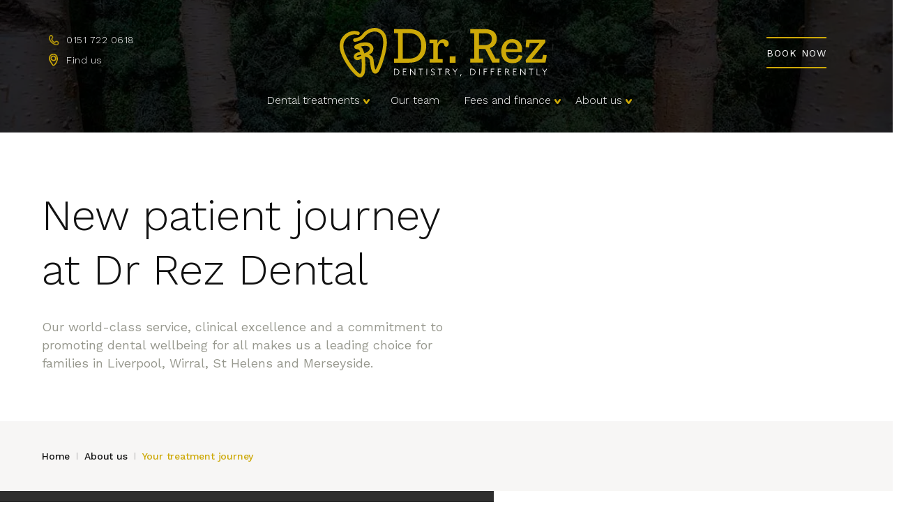

--- FILE ---
content_type: text/html
request_url: https://www.drrez.co.uk/about-us/your-treatment-journey
body_size: 18856
content:
<!DOCTYPE html><!-- Last Published: Fri Jan 02 2026 11:38:04 GMT+0000 (Coordinated Universal Time) --><html data-wf-domain="www.drrez.co.uk" data-wf-page="6579cf0c1efc18ec8bb280fb" data-wf-site="652fb3f3fa2819b05a1a7fdf"><head><meta charset="utf-8"/><title>New patient journey at Dr Rez Dental | Dental implants, teeth whitening, Invisalign, veneers, and dentures at Dr Rez Dental | Dentist in Liverpool | Dentist near Wirral, Wigan, St Helens, Merseyside.</title><meta content="New patient journey at Dr Rez Dental | A Liverpool-based dentist you can trust." name="description"/><meta content="New patient journey at Dr Rez Dental | Dental implants, teeth whitening, Invisalign, veneers, and dentures at Dr Rez Dental | Dentist in Liverpool | Dentist near Wirral, Wigan, St Helens, Merseyside." property="og:title"/><meta content="New patient journey at Dr Rez Dental | A Liverpool-based dentist you can trust." property="og:description"/><meta content="New patient journey at Dr Rez Dental | Dental implants, teeth whitening, Invisalign, veneers, and dentures at Dr Rez Dental | Dentist in Liverpool | Dentist near Wirral, Wigan, St Helens, Merseyside." property="twitter:title"/><meta content="New patient journey at Dr Rez Dental | A Liverpool-based dentist you can trust." property="twitter:description"/><meta property="og:type" content="website"/><meta content="summary_large_image" name="twitter:card"/><meta content="width=device-width, initial-scale=1" name="viewport"/><link href="https://cdn.prod.website-files.com/652fb3f3fa2819b05a1a7fdf/css/drrez-dental.shared.ddec42f7a.min.css" rel="stylesheet" type="text/css"/><link href="https://fonts.googleapis.com" rel="preconnect"/><link href="https://fonts.gstatic.com" rel="preconnect" crossorigin="anonymous"/><script src="https://ajax.googleapis.com/ajax/libs/webfont/1.6.26/webfont.js" type="text/javascript"></script><script type="text/javascript">WebFont.load({  google: {    families: ["Work Sans:300,regular,500,600,700"]  }});</script><script type="text/javascript">!function(o,c){var n=c.documentElement,t=" w-mod-";n.className+=t+"js",("ontouchstart"in o||o.DocumentTouch&&c instanceof DocumentTouch)&&(n.className+=t+"touch")}(window,document);</script><link href="https://cdn.prod.website-files.com/652fb3f3fa2819b05a1a7fdf/6538f4a5631557f00cd8eb26_favicon.png" rel="shortcut icon" type="image/x-icon"/><link href="https://cdn.prod.website-files.com/652fb3f3fa2819b05a1a7fdf/6538f4ad0a1dd53031019345_webclip.png" rel="apple-touch-icon"/><html lang = "en-GB">
<!--<style>
    @import url('https://fonts.googleapis.com/css2?family=Work+Sans:wght@300;400;500;600;700&display=swap');
</style> -->
<link href="https://assets-global.website-files.com" rel="preconnect"/>
<link rel="preload"  as="style"  href="https://fonts.googleapis.com/css2?family=Work+Sans:wght@300;400;500;600;700&display=swap" />
<link rel="stylesheet"  href="https://fonts.googleapis.com/css2?family=Work+Sans:wght@300;400;500;600;700&display=swap"  media="print"  onload="this.media='all'" />
<script src="https://cdnjs.cloudflare.com/ajax/libs/jquery/3.5.1/jquery.min.js"></script>

<script type="text/javascript">
    
    document.addEventListener("DOMContentLoaded", function() {
        let fired = false;
        if (!document.cookie.includes("isScriptsAllowed=")) {
            document.cookie = "isScriptsAllowed=false; path=/";
        }
        
        function loadCustomHeadScript() {
            if(!fired){
                fired = true;
                document.cookie = "isScriptsAllowed=true; path=/";
                window.removeEventListener('scroll', loadCustomHeadScript);
                document.removeEventListener('click', loadCustomHeadScript);
                document.removeEventListener('mousemove', loadCustomHeadScript);          
                
                //custom script starts here
                !function(a,b){var c=b(a,a.document);a.lazySizes=c,"object"==typeof module&&module.exports&&(module.exports=c)}(window,function(a,b){"use strict";if(b.getElementsByClassName){var c,d,e=b.documentElement,f=a.Date,g=a.HTMLPictureElement,h="addEventListener",i="getAttribute",j=a[h],k=a.setTimeout,l=a.requestAnimationFrame||k,m=a.requestIdleCallback,n=/^picture$/i,o=["load","error","lazyincluded","_lazyloaded"],p={},q=Array.prototype.forEach,r=function(a,b){return p[b]||(p[b]=new RegExp("(\\s|^)"+b+"(\\s|$)")),p[b].test(a[i]("class")||"")&&p[b]},s=function(a,b){r(a,b)||a.setAttribute("class",(a[i]("class")||"").trim()+" "+b)},t=function(a,b){var c;(c=r(a,b))&&a.setAttribute("class",(a[i]("class")||"").replace(c," "))},u=function(a,b,c){var d=c?h:"removeEventListener";c&&u(a,b),o.forEach(function(c){a[d](c,b)})},v=function(a,d,e,f,g){var h=b.createEvent("Event");return e||(e={}),e.instance=c,h.initEvent(d,!f,!g),h.detail=e,a.dispatchEvent(h),h},w=function(b,c){var e;!g&&(e=a.picturefill||d.pf)?(c&&c.src&&!b[i]("srcset")&&b.setAttribute("srcset",c.src),e({reevaluate:!0,elements:[b]})):c&&c.src&&(b.src=c.src)},x=function(a,b){return(getComputedStyle(a,null)||{})[b]},y=function(a,b,c){for(c=c||a.offsetWidth;c<d.minSize&&b&&!a._lazysizesWidth;)c=b.offsetWidth,b=b.parentNode;return c},z=function(){var a,c,d=[],e=[],f=d,g=function(){var b=f;for(f=d.length?e:d,a=!0,c=!1;b.length;)b.shift()();a=!1},h=function(d,e){a&&!e?d.apply(this,arguments):(f.push(d),c||(c=!0,(b.hidden?k:l)(g)))};return h._lsFlush=g,h}(),A=function(a,b){return b?function(){z(a)}:function(){var b=this,c=arguments;z(function(){a.apply(b,c)})}},B=function(a){var b,c=0,e=d.throttleDelay,g=d.ricTimeout,h=function(){b=!1,c=f.now(),a()},i=m&&g>49?function(){m(h,{timeout:g}),g!==d.ricTimeout&&(g=d.ricTimeout)}:A(function(){k(h)},!0);return function(a){var d;(a=!0===a)&&(g=33),b||(b=!0,d=e-(f.now()-c),d<0&&(d=0),a||d<9?i():k(i,d))}},C=function(a){var b,c,d=99,e=function(){b=null,a()},g=function(){var a=f.now()-c;a<d?k(g,d-a):(m||e)(e)};return function(){c=f.now(),b||(b=k(g,d))}};!function(){var b,c={lazyClass:"lazyload",loadedClass:"lazyloaded",loadingClass:"lazyloading",preloadClass:"lazypreload",errorClass:"lazyerror",autosizesClass:"lazyautosizes",srcAttr:"data-src",srcsetAttr:"data-srcset",sizesAttr:"data-sizes",minSize:40,customMedia:{},init:!0,expFactor:1.5,hFac:.8,loadMode:2,loadHidden:!0,ricTimeout:0,throttleDelay:125};d=a.lazySizesConfig||a.lazysizesConfig||{};for(b in c)b in d||(d[b]=c[b]);a.lazySizesConfig=d,k(function(){d.init&&F()})}();var D=function(){var g,l,m,o,p,y,D,F,G,H,I,J,K=/^img$/i,L=/^iframe$/i,M="onscroll"in a&&!/(gle|ing)bot/.test(navigator.userAgent),N=0,O=0,P=0,Q=-1,R=function(a){P--,(!a||P<0||!a.target)&&(P=0)},S=function(a){return null==J&&(J="hidden"==x(b.body,"visibility")),J||"hidden"!=x(a.parentNode,"visibility")&&"hidden"!=x(a,"visibility")},T=function(a,c){var d,f=a,g=S(a);for(F-=c,I+=c,G-=c,H+=c;g&&(f=f.offsetParent)&&f!=b.body&&f!=e;)(g=(x(f,"opacity")||1)>0)&&"visible"!=x(f,"overflow")&&(d=f.getBoundingClientRect(),g=H>d.left&&G<d.right&&I>d.top-1&&F<d.bottom+1);return g},U=function(){var a,f,h,j,k,m,n,p,q,r,s,t,u=c.elements;if((o=d.loadMode)&&P<8&&(a=u.length)){for(f=0,Q++,r=!d.expand||d.expand<1?e.clientHeight>500&&e.clientWidth>500?500:370:d.expand,c._defEx=r,s=r*d.expFactor,t=d.hFac,J=null,O<s&&P<1&&Q>2&&o>2&&!b.hidden?(O=s,Q=0):O=o>1&&Q>1&&P<6?r:N;f<a;f++)if(u[f]&&!u[f]._lazyRace)if(M)if((p=u[f][i]("data-expand"))&&(m=1*p)||(m=O),q!==m&&(y=innerWidth+m*t,D=innerHeight+m,n=-1*m,q=m),h=u[f].getBoundingClientRect(),(I=h.bottom)>=n&&(F=h.top)<=D&&(H=h.right)>=n*t&&(G=h.left)<=y&&(I||H||G||F)&&(d.loadHidden||S(u[f]))&&(l&&P<3&&!p&&(o<3||Q<4)||T(u[f],m))){if(aa(u[f]),k=!0,P>9)break}else!k&&l&&!j&&P<4&&Q<4&&o>2&&(g[0]||d.preloadAfterLoad)&&(g[0]||!p&&(I||H||G||F||"auto"!=u[f][i](d.sizesAttr)))&&(j=g[0]||u[f]);else aa(u[f]);j&&!k&&aa(j)}},V=B(U),W=function(a){var b=a.target;if(b._lazyCache)return void delete b._lazyCache;R(a),s(b,d.loadedClass),t(b,d.loadingClass),u(b,Y),v(b,"lazyloaded")},X=A(W),Y=function(a){X({target:a.target})},Z=function(a,b){try{a.contentWindow.location.replace(b)}catch(c){a.src=b}},$=function(a){var b,c=a[i](d.srcsetAttr);(b=d.customMedia[a[i]("data-media")||a[i]("media")])&&a.setAttribute("media",b),c&&a.setAttribute("srcset",c)},_=A(function(a,b,c,e,f){var g,h,j,l,o,p;(o=v(a,"lazybeforeunveil",b)).defaultPrevented||(e&&(c?s(a,d.autosizesClass):a.setAttribute("sizes",e)),h=a[i](d.srcsetAttr),g=a[i](d.srcAttr),f&&(j=a.parentNode,l=j&&n.test(j.nodeName||"")),p=b.firesLoad||"src"in a&&(h||g||l),o={target:a},s(a,d.loadingClass),p&&(clearTimeout(m),m=k(R,2500),u(a,Y,!0)),l&&q.call(j.getElementsByTagName("source"),$),h?a.setAttribute("srcset",h):g&&!l&&(L.test(a.nodeName)?Z(a,g):a.src=g),f&&(h||l)&&w(a,{src:g})),a._lazyRace&&delete a._lazyRace,t(a,d.lazyClass),z(function(){var b=a.complete&&a.naturalWidth>1;p&&!b||(b&&s(a,"ls-is-cached"),W(o),a._lazyCache=!0,k(function(){"_lazyCache"in a&&delete a._lazyCache},9))},!0)}),aa=function(a){var b,c=K.test(a.nodeName),e=c&&(a[i](d.sizesAttr)||a[i]("sizes")),f="auto"==e;(!f&&l||!c||!a[i]("src")&&!a.srcset||a.complete||r(a,d.errorClass)||!r(a,d.lazyClass))&&(b=v(a,"lazyunveilread").detail,f&&E.updateElem(a,!0,a.offsetWidth),a._lazyRace=!0,P++,_(a,b,f,e,c))},ba=function(){if(!l){if(f.now()-p<999)return void k(ba,999);var a=C(function(){d.loadMode=3,V()});l=!0,d.loadMode=3,V(),j("scroll",function(){3==d.loadMode&&(d.loadMode=2),a()},!0)}};return{_:function(){p=f.now(),c.elements=b.getElementsByClassName(d.lazyClass),g=b.getElementsByClassName(d.lazyClass+" "+d.preloadClass),j("scroll",V,!0),j("resize",V,!0),a.MutationObserver?new MutationObserver(V).observe(e,{childList:!0,subtree:!0,attributes:!0}):(e[h]("DOMNodeInserted",V,!0),e[h]("DOMAttrModified",V,!0),setInterval(V,999)),j("hashchange",V,!0),["focus","mouseover","click","load","transitionend","animationend","webkitAnimationEnd"].forEach(function(a){b[h](a,V,!0)}),/d$|^c/.test(b.readyState)?ba():(j("load",ba),b[h]("DOMContentLoaded",V),k(ba,2e4)),c.elements.length?(U(),z._lsFlush()):V()},checkElems:V,unveil:aa}}(),E=function(){var a,c=A(function(a,b,c,d){var e,f,g;if(a._lazysizesWidth=d,d+="px",a.setAttribute("sizes",d),n.test(b.nodeName||""))for(e=b.getElementsByTagName("source"),f=0,g=e.length;f<g;f++)e[f].setAttribute("sizes",d);c.detail.dataAttr||w(a,c.detail)}),e=function(a,b,d){var e,f=a.parentNode;f&&(d=y(a,f,d),e=v(a,"lazybeforesizes",{width:d,dataAttr:!!b}),e.defaultPrevented||(d=e.detail.width)&&d!==a._lazysizesWidth&&c(a,f,e,d))},f=function(){var b,c=a.length;if(c)for(b=0;b<c;b++)e(a[b])},g=C(f);return{_:function(){a=b.getElementsByClassName(d.autosizesClass),j("resize",g)},checkElems:g,updateElem:e}}(),F=function(){F.i||(F.i=!0,E._(),D._())};return c={cfg:d,autoSizer:E,loader:D,init:F,uP:w,aC:s,rC:t,hC:r,fire:v,gW:y,rAF:z}}});
                
                // <!--Lazy sizes start-->
                
                (function(window, factory) {
                    var globalInstall = function(){
                        factory(window.lazySizes);
                        window.removeEventListener('lazyunveilread', globalInstall, true);
                    };
                    
                    factory = factory.bind(null, window, window.document);
                    
                    if(typeof module == 'object' && module.exports){
                        factory(require('lazysizes'));
                    } else if (typeof define == 'function' && define.amd) {
                        define(['lazysizes'], factory);
                    } else if(window.lazySizes) {
                        globalInstall();
                    } else {
                        window.addEventListener('lazyunveilread', globalInstall, true);
                    }
                }(window, function(window, document, lazySizes) {
                    /*jshint eqnull:true */
                    'use strict';
                    var dummyParent = {nodeName: ''};
                    var supportPicture = !!window.HTMLPictureElement && ('sizes' in document.createElement('img'));
                    var config = window.lazySizes && lazySizes.cfg;
                    
                    var handleLoadingElements = function(e){
                        var i, isResponsive, hasTriggered, onload, loading;
                        
                        var loadElements = e.target.querySelectorAll('img, iframe');
                        
                        for(i = 0; i < loadElements.length; i++){
                            isResponsive = loadElements[i].getAttribute('srcset') || (loadElements[i].parentNode || dummyParent).nodeName.toLowerCase() == 'picture';
                            
                            if(!supportPicture && isResponsive){
                                lazySizes.uP(loadElements[i]);
                            }
                            
                            if(!loadElements[i].complete && (isResponsive || loadElements[i].src)){
                                e.detail.firesLoad = true;
                                
                                if(!onload || !loading){
                                    loading = 0;
                                    /*jshint loopfunc:true */
                                    onload = function(evt){
                                        loading--;
                                        if((!evt || loading < 1) && !hasTriggered){
                                            hasTriggered = true;
                                            e.detail.firesLoad = false;
                                            lazySizes.fire(e.target, '_lazyloaded', {}, false, true);
                                        }
                                        
                                        if(evt && evt.target){
                                            evt.target.removeEventListener('load', onload);
                                            evt.target.removeEventListener('error', onload);
                                        }
                                    };
                                    
                                    setTimeout(onload, 3500);
                                }
                                
                                loading++;
                                
                                loadElements[i].addEventListener('load', onload);
                                loadElements[i].addEventListener('error', onload);
                            }
                        }
                    };
                    
                    config.getNoscriptContent =  function(noScript){
                        return noScript.textContent || noScript.innerText;
                    };
                    
                    window.addEventListener('lazybeforeunveil', function(e){
                        if(e.detail.instance != lazySizes || e.defaultPrevented || e.target.getAttribute('data-noscript') == null){return;}
                        
                        var noScript = e.target.querySelector('noscript, script[type*="html"]') || {};
                        var content = config.getNoscriptContent(noScript);
                        
                        if(content){
                            e.target.innerHTML = content;
                            handleLoadingElements(e);
                        }
                    });
                }));
                
                // <!-- Google Tag Manager -->
                
                (function(w,d,s,l,i){w[l]=w[l]||[];w[l].push({'gtm.start':
                new Date().getTime(),event:'gtm.js'});var f=d.getElementsByTagName(s)[0],
                j=d.createElement(s),dl=l!='dataLayer'?'&l='+l:'';j.async=true;j.src=
                'https://www.googletagmanager.com/gtm.js?id='+i+dl;f.parentNode.insertBefore(j,f);
            })(window,document,'script','dataLayer','GTM-TTMPR3L');
            // <!-- End Google Tag Manager -->
        }
    }
    $(document).ready(function(){
        $('.slider-content.journey-slide').last().append($('.image-gallery.journey-section').clone());
    });
    const isThankYouPage = window.location.href.includes("thank");
    
    if (document.documentElement.scrollTop > 0 || document.body.scrollTop > 0 || isThankYouPage || document.cookie.includes("isScriptsAllowed=true")){
        loadCustomHeadScript();
    }
    else {
        setTimeout(loadCustomHeadScript, 4000);
        window.addEventListener('scroll', loadCustomHeadScript);
        document.addEventListener('click', loadCustomHeadScript);
        document.addEventListener('mousemove', loadCustomHeadScript);
    }
});
</script>

<style>
    .lazyload {
        background-image: none !important; 
    }
</style>
<!--Lazy end start-->

<!--z-index of popup video start -->
<style>
    .w-lightbox-backdrop {
        z-index: 9999;
    }
</style>
<!--z-index of popup video end-->

<!--page shifting issue-->
<style>
    body { overflow-x: hidden; }
</style>
<!--page shifting issue end-->
<!--privacy policy close start-->
<style>
    img.close-policy {
        position: absolute;
        top: calc(50% - 45vh + 20px);
        left: calc(50% + 45vw - 45px);
        cursor: pointer;
        z-index: 1000000;
        mix-blend-mode: difference;
    }
    img.close-policy:hover { opacity:0.8; }
</style>
<!--privacy policy close end-->
<!--close privacy css start--> 
<style>
    .max-width-container.form-inner.active { z-index:9999; }
</style>
<!--close privacy css end--> 

<!--  slider clone start-->

<style>
    .image-gallery.journey-section {
        -webkit-box-flex: 0;
        -webkit-flex: 0 0 auto;
        -ms-flex: 0 0 auto;
        flex: 0 0 auto;
    }
</style>
<!--  slider clone end-->



<!--navigation dropdown touch css start-->  
<style>
    /*  level 1 */
    .primary-dropdown-link-2 img.dropdown-arrow {
        -webkit-transition:all 0.1s;
        transition:all 0.1s;
    }
    .primary-dropdown-link-2.w--open img.dropdown-arrow.open.done {
        -webkit-transition:none!important;
        transition:none!important;
        transform: translate3d(0px, 0px, 0px) scale3d(1, 1, 1) rotateX(0deg) rotateY(0deg) rotateZ(180deg) skew(0deg, 0deg)!important;
    }
    
    
    /*  level 2 */
    .dd-link-lv2 img.dd-arrow-lv2 {
        -webkit-transition:all 0.1s;
        transition:all 0.1s;
    }
    .dd-link-lv2.w--open img.dd-arrow-lv2.open.done {
        -webkit-transition:none!important;
        transition:none!important;
        transform: translate3d(0px, 0px, 0px) scale3d(1, 1, 1) rotateX(0deg) rotateY(0deg) rotateZ(180deg) skew(0deg, 0deg)!important;
    }    
    
</style>
<!--navigation dropdown touch css end--> 
  
<!--library for countdown timer-->
<script src="https://cdn.jsdelivr.net/npm/@flowbase-co/boosters-countdown@2.0.0/dist/countdown.min.js" type="text/javascript"></script>
  
  <div id="popup-rating-widget"><script id="popup-rating-widget-script" src="https://widget.reviewability.com/js/popupWidget.min.js" data-gfspw="https://xcelerator.reviewability.com/popup-pixel/get/970256b1c133fa1632aaca1fc7662fd5b7d2d84e" async></script></div></head><body><div data-w-id="284ebf07-ce49-61ce-c080-e9a862be40bf" class="sticky-nav-2"><div class="sticky-flex-2"><div class="w-layout-grid sticky-grid-2 chat-hidden"><div class="sticky-grid-div-2"><a href="tel:01517220618" class="sticky-grid-div-2 w-inline-block"><img src="https://cdn.prod.website-files.com/652fb3f3fa2819b05a1a7fdf/652fde3e3c35b6f30bf89a30_Phone.webp" loading="lazy" height="19" width="19" alt="" class="mobile-icon"/><div class="pink-caps header-cta sticky-ipad">Call</div></a></div><div class="sticky-grid-div-2 middle chat-hidden"><a href="tel:02089972888" class="sticky-grid-div-2 sticky-call w-inline-block"><img src="https://cdn.prod.website-files.com/652fb3f3fa2819b05a1a7fdf/65377e3c7cae3740f0197908_telephone-1.svg" loading="lazy" height="16" width="19" alt="" class="header-icon-3"/><div class="pink-caps header-cta sticky">call Us</div></a><div data-w-id="f971e9a1-db50-c373-1ffd-f0ba462bae73" class="footer-cta-link footer-call-mob-only"><img src="https://cdn.prod.website-files.com/652fb3f3fa2819b05a1a7fdf/653b7e5bbfa9142eb06340f8_bk-cal.svg" loading="lazy" height="19" width="19" alt="" class="mobile-icon"/><div class="pink-caps header-cta sticky-ipad">Book</div><div class="footer-div-mob-only"><div class="grp-btn-div-3 sticky-btn"><a href="/book-appointment" class="kl-btn-yl _10px-r-iad w-button">Book an appointment</a><a href="/book-consultation" class="kl-btn-grn w-button">Book a free consultation</a></div></div></div></div><div class="sticky-grid-div-2 hide"><a href="#" id="sticky-chat" class="sticky-grid-div-2 w-inline-block"><img src="https://cdn.prod.website-files.com/652fb3f3fa2819b05a1a7fdf/65377e3c7cae3740f0197909_chat-white.svg" loading="lazy" height="16" width="19" alt="" class="mobile-icon"/><div class="pink-caps header-cta sticky-ipad white-text">Chat</div></a></div></div></div></div><div class="header-navigation"><div data-collapse="medium" data-animation="default" data-duration="400" data-w-id="89ffa1cb-9e11-735f-354b-6b39b600608b" data-easing="ease" data-easing2="ease" role="banner" class="navbar-3 w-nav"><div data-w-id="89ffa1cb-9e11-735f-354b-6b39b600608c" class="max-width-container-4 header-nav w-container"><div class="header-nav-top-row"><div class="cta-div"><a aria-label="Call us" href="tel:01517220618" class="kl-bt find w-inline-block"><img src="https://cdn.prod.website-files.com/652fb3f3fa2819b05a1a7fdf/652fde3e3c35b6f30bf89a30_Phone.webp" loading="eager" width="15" height="15" alt="" class="hdr-icon hdr"/><div class="hdr-btn-txt hide-mob">0151 722 0618</div></a><a href="/find-us" aria-label="Find us" class="kl-bt find w-inline-block"><img src="https://cdn.prod.website-files.com/652fb3f3fa2819b05a1a7fdf/65324fa7769b11880568d9a4_mapicon-gold.svg" loading="eager" width="11" height="15" alt="" class="hdr-icon find"/><div class="hdr-btn-txt hide-mob">Find us</div></a></div><a href="/" aria-label="Homepage" class="home-logo-link-2 w-inline-block"><img src="https://cdn.prod.website-files.com/652fb3f3fa2819b05a1a7fdf/652fde1a297704eebfbb2ddb_dr-rez-primary-inverted.svg" loading="eager" width="300" height="71" alt="" data-w-id="89ffa1cb-9e11-735f-354b-6b39b600608f" class="logo-2"/></a><div class="menu-button-2 w-nav-button"><div class="icon-4 w-icon-nav-menu"></div></div><div class="cta-group-flex-2"><div class="bk-btn-dropdown"><div data-w-id="3ae379b9-434e-e88a-5cba-8a29a096d997" class="book-btn-header main"><img src="https://cdn.prod.website-files.com/652fb3f3fa2819b05a1a7fdf/653b7e5bbfa9142eb06340f8_bk-cal.svg" loading="eager" width="20" height="20" alt="" class="cal-icon"/><div class="yellow mob-hide">Book now</div></div></div><div class="bk-dropdown-list nav-bk"><div class="book-btn-header-paid bot-brdr"><a id="book-appt-header" href="/book-appointment" class="btn kl-solid no-top-pd mob-hide show-mob nav-bk w-inline-block"><div class="yellow">Book an appointment</div><img src="https://cdn.prod.website-files.com/652fb3f3fa2819b05a1a7fdf/652fde300c1ad0fd2c9a246a_right-arrow-gold.svg" loading="lazy" alt="" class="btn-arrow"/></a></div><div class="book-btn-header-temp"><a id="book-consult-header" href="/book-consultation" class="btn kl-solid no-top-pd mob-hide show-mob nav-bk w-inline-block"><div class="yellow no-wrap">Book a free consultation</div><img src="https://cdn.prod.website-files.com/652fb3f3fa2819b05a1a7fdf/652fde300c1ad0fd2c9a246a_right-arrow-gold.svg" loading="lazy" alt="" class="btn-arrow"/></a></div></div></div></div><div><nav role="navigation" data-w-id="2f0437ff-eff4-22f7-c5d3-7d2221866943" class="nav-menu-3 hor w-nav-menu"><div data-hover="true" data-delay="0" class="primary-dropdown-2 w-dropdown"><div class="primary-dropdown-link-2 new w-dropdown-toggle"><div class="primary-nav-link-2 hasdropdown costmetic new"><a href="/dental-treatments-overview" class="dropdown-nav-link-2 new">Dental treatments</a></div><img src="https://cdn.prod.website-files.com/652fb3f3fa2819b05a1a7fdf/652fde192e2b5971fbcd312f_downarrow-gold.svg" loading="eager" height="7" width="9" alt="" class="dropdown-arrow new"/></div><nav class="dropdown-list-4 w-dropdown-list"><div data-hover="true" data-delay="0" class="dd-lv-2 w-dropdown"><div class="dd-link-lv2 w-dropdown-toggle"><div class="sec-nav-link-2 hasdropdown"><a href="/dental-treatments-overview/cosmetic-dentistry" class="dd-nav-link-ddlv2">Cosmetic dental treatments</a></div><img src="https://cdn.prod.website-files.com/652fb3f3fa2819b05a1a7fdf/653a443a186416d0396a25ea_nav-arw-right.svg" loading="eager" height="9" width="7" alt="" class="dd-arrow-lv2"/></div><nav class="dd-list-lv-2 w-dropdown-list"><a href="/dental-treatments-overview/cosmetic-dental-treatments/composite-bonding" class="link-lv-2 _3rd w-dropdown-link">Composite bonding</a><a href="/dental-treatments-overview/cosmetic-dental-treatments/dental-veneers" class="link-lv-2 _3rd w-dropdown-link">Dental veneers</a><a href="/dental-treatments-overview/cosmetic-dental-treatments/lumiwhite-teeth-whitening" class="link-lv-2 _3rd w-dropdown-link">Dr Rez teeth whitening</a><a href="/dental-treatments-overview/cosmetic-dental-treatments/teeth-whitening" class="link-lv-2 _3rd w-dropdown-link">Teeth whitening</a></nav></div><a href="/dental-treatments-overview/dental-check-ups" class="primary-dropdown-link-level-1-2 new w-dropdown-link">Dental check-ups</a><a href="/dental-treatments-overview/dental-hygiene-services" class="primary-dropdown-link-level-1-2 new w-dropdown-link">Dental hygiene</a><a href="/dental-treatments-overview/emergencies" class="primary-dropdown-link-level-1-2 new current w-dropdown-link">Dental emergencies</a><a href="/dental-treatments-overview/dental-implants" class="primary-dropdown-link-level-1-2 new w-dropdown-link">Dental implants</a><a href="/dental-treatments-overview/all-on-4-implants" class="primary-dropdown-link-level-1-2 new current w-dropdown-link">Full mouth implants</a><div data-hover="true" data-delay="0" class="dd-lv-2 w-dropdown"><div class="dd-link-lv2 w-dropdown-toggle"><div class="sec-nav-link-2 hasdropdown"><a href="/dental-treatments-overview/orthodontics-teeth-straightening" class="dd-nav-link-ddlv2">Teeth straightening</a></div><img src="https://cdn.prod.website-files.com/652fb3f3fa2819b05a1a7fdf/653a443a186416d0396a25ea_nav-arw-right.svg" loading="eager" height="9" width="7" alt="" class="dd-arrow-lv2"/></div><nav class="dd-list-lv-2 w-dropdown-list"><a href="/dental-treatments-overview/orthodontics-teeth-straightening/fastbraces" class="link-lv-2 _3rd w-dropdown-link">Fastbraces</a><a href="/dental-treatments-overview/orthodontics-teeth-straightening/invisalign" class="link-lv-2 _3rd w-dropdown-link">Invisalign</a><a href="/dental-treatments-overview/orthodontics-teeth-straightening/suresmile-clear-aligners" class="link-lv-2 _3rd w-dropdown-link">SureSmile</a></nav></div><a href="/dental-treatments-overview/cosmetic-dental-treatments/wedding-smiles" class="primary-dropdown-link-level-1-2 new current w-dropdown-link">Wedding smiles</a></nav></div><a href="/our-team" class="primary-nav-link-2 new">Our team</a><div data-hover="true" data-delay="0" class="primary-dropdown-2 w-dropdown"><div class="primary-dropdown-link-2 new w-dropdown-toggle"><div class="primary-nav-link-2 hasdropdown costmetic new"><a href="/fees-and-finance" class="dropdown-nav-link-2 new">Fees and finance</a></div><img src="https://cdn.prod.website-files.com/652fb3f3fa2819b05a1a7fdf/652fde192e2b5971fbcd312f_downarrow-gold.svg" loading="eager" height="7" width="9" alt="" class="dropdown-arrow new"/></div><nav class="dropdown-list-4 w-dropdown-list"><a href="/careplus" class="primary-dropdown-link-level-1-2 new w-dropdown-link">CarePlus</a><a href="/fees-and-finance" class="primary-dropdown-link-level-1-2 new w-dropdown-link">Fees and finance</a></nav></div><div data-hover="true" data-delay="0" class="primary-dropdown-2 new w-dropdown"><div class="primary-dropdown-link-2 new w-dropdown-toggle"><div class="primary-nav-link-2 hasdropdown costmetic new"><a href="/about-us" class="dropdown-nav-link-2 new">About us</a></div><img src="https://cdn.prod.website-files.com/652fb3f3fa2819b05a1a7fdf/652fde192e2b5971fbcd312f_downarrow-gold.svg" loading="eager" height="7" width="9" alt="" class="dropdown-arrow new"/></div><nav class="dropdown-list-4 w-dropdown-list"><a href="/about-us/refer-a-friend-dental-reward" class="primary-dropdown-link-level-1-2 new w-dropdown-link">Refer a friend</a><a href="/about-us/what-our-patients-say" class="primary-dropdown-link-level-1-2 new w-dropdown-link">What our patients say</a><a href="/about-us/why-choose-us" class="primary-dropdown-link-level-1-2 new w-dropdown-link">Why choose us</a><a href="/about-us/your-treatment-journey" aria-current="page" class="primary-dropdown-link-level-1-2 new w-dropdown-link w--current">Your treatment journey</a></nav></div></nav></div></div></div><div class="b-ol"></div><div class="inner-nav-bg"></div></div><div class="section-white inner-hero"><div class="max-width-container inn-h"><div class="w-layout-grid grid"><div id="w-node-_28759c41-3dcb-6f9b-9b8c-59f0616dac98-8bb280fb" class="hero-txt"><h1 class="inner-h1">New patient journey at Dr Rez Dental</h1><p class="hero-sub">Our world-class service, clinical excellence and a commitment to promoting dental wellbeing for all makes us a leading choice for families in Liverpool, Wirral, St Helens and Merseyside.</p></div></div></div><div class="hero-right"><div class="w-layout-grid hero-img-grd"><div data-poster-url="https://cdn.prod.website-files.com/652fb3f3fa2819b05a1a7fdf/6582c0ad15ef6890dd88979f_Dr Rez Clinic Walkthough-poster-00001.jpg" data-video-urls="https://cdn.prod.website-files.com/652fb3f3fa2819b05a1a7fdf/6582c0ad15ef6890dd88979f_Dr Rez Clinic Walkthough-transcode.mp4,https://cdn.prod.website-files.com/652fb3f3fa2819b05a1a7fdf/6582c0ad15ef6890dd88979f_Dr Rez Clinic Walkthough-transcode.webm" data-autoplay="true" data-loop="true" data-wf-ignore="true" id="w-node-_7025ef00-e3dd-e51e-8a09-b6e6665afa32-8bb280fb" class="inner-hero-video w-background-video w-background-video-atom"><video id="7025ef00-e3dd-e51e-8a09-b6e6665afa32-video" autoplay="" loop="" style="background-image:url(&quot;https://cdn.prod.website-files.com/652fb3f3fa2819b05a1a7fdf/6582c0ad15ef6890dd88979f_Dr Rez Clinic Walkthough-poster-00001.jpg&quot;)" muted="" playsinline="" data-wf-ignore="true" data-object-fit="cover"><source src="https://cdn.prod.website-files.com/652fb3f3fa2819b05a1a7fdf/6582c0ad15ef6890dd88979f_Dr Rez Clinic Walkthough-transcode.mp4" data-wf-ignore="true"/><source src="https://cdn.prod.website-files.com/652fb3f3fa2819b05a1a7fdf/6582c0ad15ef6890dd88979f_Dr Rez Clinic Walkthough-transcode.webm" data-wf-ignore="true"/></video></div></div></div></div><div class="section-light-grey"><div class="max-width-container bct-div"><div class="bct"><a href="/" class="bct-link">Home</a><div class="bct-kl"></div><a href="/about-us" class="bct-link">About us</a><div class="bct-kl"></div><a href="/about-us/your-treatment-journey" aria-current="page" class="bct-link w--current">Your treatment journey</a></div></div><div class="max-width-container no-pad-tb"></div></div><div class="section-dark-grey bg-leaf-jny"><div class="max-width-container no-pad-tb journey"><div class="w-layout-grid grid-2-col journey"><div id="w-node-_8c5daca4-6fb8-8454-6401-3b169c43f071-8bb280fb" class="scrollhp home"><div class="journey-div"><h2 class="heading-h2 white">Your patient journey</h2><p class="gold-p maxw-72--left">A dental practice like no other, everything is designed with patient comfort and relaxation in mind.</p><p class="white">From our luxurious surroundings and the latest high-tech equipment, to our compassionate team who take the time to listen to your needs before recommended bespoke treatment solutions, we’re here for your whole dental journey.</p><p class="white">The patient journey at Dr Rez Dental is different, designed to ensure we deliver an exceptional experience, whether you’re visiting for a <a href="/dental-treatments-overview/dental-check-ups">routine check-up</a> or seeking more advanced, <a href="/dental-treatments-overview/cosmetic-dentistry">restorative dentistry</a> treatment.</p></div><div class="v-flex"><div class="bg-brown-div"><div class="number-div"><img src="https://cdn.prod.website-files.com/652fb3f3fa2819b05a1a7fdf/652fde1a92259495a24a501e_journey-1.svg" loading="lazy" width="74" height="75" alt="" class="no-image"/><p class="journey-title">Free consultation</p></div><div class="content-div"><p class="journey-p">Your journey begins with a free initial consultation with our Treatment Coordinator. Taking place over the telephone, video call, or in person to maximise convenience for you, this takes around 15 to 20 minutes, giving us enough time to gain an understanding of your dental needs. Before the end of the conversation, we’ll arrange a time for your first in-practice appointment.</p></div></div><div class="bg-brown-div"><div class="number-div"><img src="https://cdn.prod.website-files.com/652fb3f3fa2819b05a1a7fdf/652fde1ab291ebc78c4df7dc_journey-2.svg" loading="lazy" width="74" height="75" alt="" class="no-image"/><p class="journey-title">Optional 30-min consultation</p></div><div class="content-div"><p class="journey-p">Some new patients may request an optional 30-minute consultation with a dentist. While the cost of this is reduced, at £40, patients are required to have a full Smile Assessment before any treatment could commence.</p></div></div><div class="bg-brown-div"><div class="number-div"><img src="https://cdn.prod.website-files.com/652fb3f3fa2819b05a1a7fdf/652fde1a44d38b41d77ab1db_journey-3.svg" loading="lazy" width="74" height="75" alt="" class="no-image"/><p class="journey-title">Smile Assessment</p></div><div class="content-div"><p class="journey-p">We look forward to welcoming you to our Liverpool practice for your Smile Assessment. This one-hour appointment has a set fee of £97.50 and enables our dental clinician to thoroughly assess your oral health. As well as discussing your dental history and any smile goals, your dentist will examine your teeth, looking for signs of any decay and existing restorations. They will also carry out a gum health check, oral cancer screening and take a full oral digital scan. The information gathered can then be used to put together a bespoke treatment plan, tailored to your unique needs.</p></div></div><div class="bg-brown-div"><div class="number-div"><img src="https://cdn.prod.website-files.com/652fb3f3fa2819b05a1a7fdf/652fde1ab291ebc78c4df7e1_journey-4.svg" loading="lazy" width="74" height="75" alt="" class="no-image"/><p class="journey-title">Treatment plan presentation</p></div><div class="content-div"><p class="journey-p">Our treatment plan presentation is one of the elements that sets Dr Rez Dental apart, ensuring that our patients understand the dentist recommendations and can make an informed decision. During this 30-minute presentation with your dentist we will discuss your current oral health, and look at all the diagnostic images including X-rays, scans, and photos on a big screen. We’ll then discuss all your treatment options and present you with a smile simulation to show you what your teeth will look like after the treatment. Finally, we’ll discuss the cost and finance options available.</p></div></div><div class="bg-brown-div last"><div class="number-div"><img src="https://cdn.prod.website-files.com/652fb3f3fa2819b05a1a7fdf/652fde32b412e9ee3a36443b_journey-5.svg" loading="lazy" width="74" height="75" alt="" class="no-image"/><p class="journey-title">Your new smile</p></div><div class="content-div"><p class="journey-p">When you’re happy to proceed, your journey to a new smile with Dr Rez Dental can begin. Your treatments will be booked in and you’ll have the support and care of our friendly staff throughout.</p></div></div></div></div><div id="w-node-_8c5daca4-6fb8-8454-6401-3b169c43f0a0-8bb280fb" class="bg-white"><div id="w-node-_8c5daca4-6fb8-8454-6401-3b169c43f0a1-8bb280fb" class="v-flex sticky journey"><div class="review-grid single whitebg"><div class="grid-bg-white abs-right hide-mob"></div><div id="w-node-_8c5daca4-6fb8-8454-6401-3b169c43f0a4-8bb280fb" class="review-quote"><div id="w-node-_8c5daca4-6fb8-8454-6401-3b169c43f0a5-8bb280fb" class="quote-div"><img src="https://cdn.prod.website-files.com/652fb3f3fa2819b05a1a7fdf/652fde3092259495a24a695d_open-speach.svg" loading="lazy" width="30" height="30" alt="" class="quote-image"/></div><p class="review-p journey largescreen">I&#x27;m a new patient to Dr Rez &amp; have just had my 3rd visit with Anthony &amp; Kathryn. They are both absolutely lovely people who really look after me. I had previously discussed my anxiety &amp; my nerves &amp; they have both been very patient &amp; kind. Anthony made it clear I was in charge of my appointment &amp; if I needed any breaks, just to let him know. Thank you both for making me feel comfortable &amp; confident &amp; not to fear the dentist!</p><div id="w-node-_8c5daca4-6fb8-8454-6401-3b169c43f0a9-8bb280fb" class="quote-div abs bottom"><img src="https://cdn.prod.website-files.com/652fb3f3fa2819b05a1a7fdf/652fde32a6da25bcfc5d0a14_close-speach.svg" loading="lazy" width="40" height="30" alt="" class="quote-image close"/></div></div><div id="w-node-_8c5daca4-6fb8-8454-6401-3b169c43f0ab-8bb280fb" class="review-info"><p class="reviewer-name">Laura Harrison</p><img src="https://cdn.prod.website-files.com/652fb3f3fa2819b05a1a7fdf/652fde1af8e81fe56a00e7dd_g-stars-97988e.svg" loading="lazy" width="30" height="5" alt="" class="g-stars"/></div></div><div class="journey-bg-div"><div class="journey-bg abs mob-rel"></div></div></div></div></div></div></div><div class="section-white bg-hp-affordable"><div class="max-width-container"><div class="w-layout-grid grid-2-col"><div id="w-node-_714e4fd9-5b32-4467-665b-a01a0738cc1f-8bb280fb" class="grid-bg-transparent"><h2 class="heading-h2 white mw-320">Spread the cost with 0% finance</h2><p class="white">We appreciate that <a href="/dental-treatments-overview/cosmetic-dentistry">cosmetic</a> and <a href="/dental-treatments-overview/orthodontics-teeth-straightening">orthodontic</a> dental treatment could be a significant investment. To help, we can offer 0% APR finance at Dr Rez Dental, as well as other payment options to help you spread the cost. Enjoy a smile for a lifetime paid for in as little as 12 months. Whether you require a <a href="/dental-treatments-overview/dental-implants">single tooth implant</a> or comprehensive full mouth dental implants, we provide varied options for differing financial needs.</p><div class="hor-flex btn-div"><a href="/book-consultation" class="snd-btn tall w-inline-block"><div class="smlcaps white-c uc">Enquire here</div></a></div></div></div></div></div><div class="section-dark-grey bk-strip"><div class="max-width-container"><div class="txt-div centre mw70"><h2 class="heading-h2 white mw-550">Book a free consultation today</h2><p class="white">We can’t wait to welcome you to our Liverpool dental practice. Take the first step towards your best-ever smile, by booking a free phone consultation with us today. Our team will provide advice on suitable dental treatment plans and get you booked in for your first in-practice visit.</p><div class="hor-flex btn-div center"><a href="/book-consultation" class="snd-btn tall center w-inline-block"><div class="smlcaps uc white">Book a free consultation</div></a></div></div></div></div><div class="section-white footer-map-contact"><div class="max-width-container nomax"><div id="w-node-e415a803-c4f0-99e4-5c8f-d163abba17ce-9c82f864" class="grid-bg-white footer"><div class="hor-flex l-algn-str map-info"><h2 class="heading-h2">Find us</h2><div class="v-flex map-in"><p class="address">Dr Rez Dental<br/>Temple Building<br/>24 Dale Street<br/>Liverpool<br/>L2 5RL</p></div><div class="v-flex map-in"><a href="tel:01517220618" class="phone-div w-inline-block"><img src="https://cdn.prod.website-files.com/652fb3f3fa2819b05a1a7fdf/652fde3e3c35b6f30bf89a30_Phone.webp" loading="eager" width="19" height="19" alt="Call now" class="phone-icon"/><p class="contact-phone">0151 722 0618</p></a></div><div class="v-flex map-in dark"><div class="smlcaps uc grey">Opening times</div><div class="w-layout-grid grid-open-find ftr"><p class="open-times-2">Mon</p><p class="open-times-2">8.30am – 5.00pm</p><p class="open-times-2">Tue</p><p class="open-times-2">8.30am – 5.00pm</p><p class="open-times-2">Wed</p><p class="open-times-2">8.30am – 5.00pm</p><p class="open-times-2">Thu</p><p class="open-times-2">11.00am – 7.30pm</p><p class="open-times-2">Fri</p><p class="open-times-2">8.30am – 5.00pm</p><p class="open-times-2">Sat</p><p class="open-times-2">8.00am – 4.00pm</p></div></div></div></div><div id="w-node-e415a803-c4f0-99e4-5c8f-d163abba17cd-9c82f864" class="grid-img map"><div class="view-map"><a href="https://maps.apple.com/?address=24%20Dale%20St,%20Liverpool,%20L2%205RL,%20England&amp;auid=903650660119280924&amp;ll=53.407626,-2.988914&amp;lsp=9902&amp;q=Dr.%20Rez%20Dental&amp;_ext=CjMKBQgEEOEBCgQIBRADCgUIBhCLAQoECAoQAAoECFIQAwoECFUQEAoECFkQAwoFCKQBEAESJintiir+m7NKQDGNaEdW0PgHwDlrYFBawrRKQEFXT+ub89kHwFAE" target="_blank" class="view-map-link w-inline-block"><img src="https://cdn.prod.website-files.com/652fb3f3fa2819b05a1a7fdf/654e4e3be050b0f4b1fbd312_apple-maps.webp" loading="lazy" width="20" height="20" alt="" class="map-icon"/><div class="view-map-text">View in apple maps</div></a><a href="https://maps.app.goo.gl/GasFLFRFr8jt31NG6" target="_blank" class="view-map-link w-inline-block"><img src="https://cdn.prod.website-files.com/652fb3f3fa2819b05a1a7fdf/652fb3f3fa2819b05a1a807d_google-maps-icon-2020-logo-4A2A66D31F-seeklogo.com.webp" loading="lazy" width="20" height="30" alt="" class="map-icon pin"/><div class="view-map-text">View in Google maps</div></a></div></div><div id="w-node-_44dca069-13ba-3c23-b970-2b7422eb8ae4-9c82f864" class="footer-img-div"></div></div></div><div class="footer-container w-container"><div class="footer-wrapper"><div class="w-layout-grid ft-grid"><div class="text-left"><div class="hor-flex logo"><div class="v-flex ftr-links logo-div"><img src="https://cdn.prod.website-files.com/652fb3f3fa2819b05a1a7fdf/652fde302e2b5971fbcd4881_logo-icon-gold.svg" loading="lazy" width="143" height="150" alt="" class="group-logo"/></div><div class="v-flex ftr-links button-link"><a href="/book-appointment" class="snd-btn ftr no-hov w-inline-block"><div class="smlcaps uc ftr">Book an appointment</div></a><a href="/book-consultation" class="snd-btn ftr no-hov w-inline-block"><div class="smlcaps uc ftr">Book a free consultation</div></a></div></div><div class="social-links"><a aria-label="Facebook" href="https://www.facebook.com/drrezdental/" target="_blank" class="soc-link w-inline-block"><img src="https://cdn.prod.website-files.com/652fb3f3fa2819b05a1a7fdf/654e4a8f29420d171b2d4365_facebook.svg" loading="lazy" alt="" class="soc-circ"/></a><a aria-label="Instagram" href="https://www.instagram.com/drrezdental/?hl=en" target="_blank" class="soc-link w-inline-block"><img src="https://cdn.prod.website-files.com/652fb3f3fa2819b05a1a7fdf/654e491c2b2525760f7490b4_instagram.svg" loading="lazy" alt="" class="soc-circ"/></a><a aria-label="TikTok" href="https://www.tiktok.com/@drrezdental" target="_blank" class="soc-link w-inline-block"><img src="https://cdn.prod.website-files.com/652fb3f3fa2819b05a1a7fdf/654e491c16f2132477d83059_tiktok.svg" loading="lazy" alt="" class="soc-circ"/></a><a aria-label="YouTube" href="https://www.youtube.com/@DrRezDental" target="_blank" class="soc-link w-inline-block"><img src="https://cdn.prod.website-files.com/652fb3f3fa2819b05a1a7fdf/654e491c24cd9e00190d989a_youtube.svg" loading="lazy" alt="" class="soc-circ"/></a><a aria-label="X (Formerly Twitter)" href="https://twitter.com/drrezdental?lang=en" target="_blank" class="soc-link w-inline-block"><img src="https://cdn.prod.website-files.com/652fb3f3fa2819b05a1a7fdf/654e491c76444de56c998520_xtwitter.svg" loading="lazy" alt="" class="soc-circ"/></a><a aria-label="LinkedIn" href="https://www.linkedin.com/in/reza-dilmahomed-aa365882/" target="_blank" class="soc-link hide w-inline-block"><img src="https://cdn.prod.website-files.com/652fb3f3fa2819b05a1a7fdf/654e491dbbc89bd5f73ff711_linkedin.svg" loading="lazy" alt="" class="soc-circ"/></a></div></div><div id="w-node-a3d9168e-e39a-bbc8-1b34-e07e886bf6cf-a2f7ecb1" class="text-left"><div class="hor-flex l-algn-left"><div class="v-flex ftr-links mob-leftp-10"><a href="/blog" class="snd-btn footer w-inline-block"><div class="smlcaps ftr gld-hv">Blog</div><img src="https://cdn.prod.website-files.com/652fb3f3fa2819b05a1a7fdf/652fde300c1ad0fd2c9a246a_right-arrow-gold.svg" loading="lazy" width="29" height="15" alt="" class="btn-arrow"/></a><a href="/find-us" class="snd-btn footer w-inline-block"><div class="smlcaps ftr gld-hv">Find us</div><img src="https://cdn.prod.website-files.com/652fb3f3fa2819b05a1a7fdf/652fde300c1ad0fd2c9a246a_right-arrow-gold.svg" loading="lazy" width="29" height="15" alt="" class="btn-arrow"/></a><a href="/contact-us" class="snd-btn footer w-inline-block"><div class="smlcaps ftr gld-hv">Contact us</div><img src="https://cdn.prod.website-files.com/652fb3f3fa2819b05a1a7fdf/652fde300c1ad0fd2c9a246a_right-arrow-gold.svg" loading="lazy" width="29" height="15" alt="" class="btn-arrow"/></a></div></div></div><div id="w-node-_078f5d84-fc9f-0cba-e64f-fdc8fbcfac62-a2f7ecb1" class="text-left"><div class="hor-flex l-algn-left"><div class="kl-dbl ftr mob-hide"></div><div class="v-flex ftr-links"><a href="/dental-treatments-overview/cosmetic-dentistry" class="ftr-link">Cosmetic dentistry</a><a href="/dental-treatments-overview/cosmetic-dental-treatments/composite-bonding" class="ftr-link">Composite bonding</a><a href="/dental-treatments-overview/dental-check-ups" class="ftr-link">Dental check-ups</a><a href="/dental-treatments-overview/emergencies" class="ftr-link">Dental emergencies</a><a href="/dental-treatments-overview/dental-hygiene-services" class="ftr-link">Dental hygiene</a><a href="/dental-treatments-overview/dental-implants" class="ftr-link">Dental implants</a><a href="/dental-treatments-overview/orthodontics-teeth-straightening/fastbraces" class="ftr-link">Fastbraces</a></div><div class="v-flex ftr-links"><a href="/dental-treatments-overview/all-on-4-implants" class="ftr-link">Full mouth implants</a><a href="/dental-treatments-overview/orthodontics-teeth-straightening/invisalign" class="ftr-link">Invisalign</a><a href="/dental-treatments-overview/orthodontics-teeth-straightening/suresmile-clear-aligners" class="ftr-link">Suresmile</a><a href="/dental-treatments-overview/orthodontics-teeth-straightening" class="ftr-link">Teeth straightening</a><a href="/dental-treatments-overview/cosmetic-dental-treatments/teeth-whitening" class="ftr-link">Teeth whitening</a><a href="/dental-treatments-overview/cosmetic-dental-treatments/wedding-smiles" class="ftr-link">Wedding smiles</a><a href="/dental-treatments-overview/cosmetic-dental-treatments/dental-veneers" class="ftr-link">Veneers</a></div></div></div><div id="w-node-_4910e2de-bc30-b7ef-5857-10cd98813450-a2f7ecb1" class="text-left"><div class="hor-flex l-algn-left"><div class="kl-dbl ftr"></div><div class="v-flex ftr-links"><a href="/our-team" class="ftr-link">Our team</a><a href="/fees-and-finance" class="ftr-link">Fees and finance</a><a href="/about-us" class="ftr-link">About us</a><a href="/about-us/your-treatment-journey" aria-current="page" class="ftr-link w--current">Your treatment journey</a></div></div></div></div></div><div class="ft-end"><div class="ft-max-width"><div class="copyright"><p class="copyright-text">©Copyright Dr Rez Dental <span class="copyright-year">2025</span>. All rights reserved.</p><p class="lu-text">Site last updated on <span class="lu-day">18</span>/<span class="lu-month">10</span>/<span class="lu-year">2023</span> at <span class="lu-hour">13</span>:<span class="lu-minute">23</span></p></div><div class="footer-right"><div class="leg-link-div"><a href="https://cdn.prod.website-files.com/652fb3f3fa2819b05a1a7fdf/68dd1c6581eac4e409a413b6_Dr%20Rez%20Dental%20Complaints%20Policy%20and%20Procedures%202026.pdf" class="lgl-link sml-caps">Complaints procedure</a><a href="/privacy-policy" class="lgl-link sml-caps">Privacy &amp; cookie policy</a><a href="/terms-of-use" class="lgl-link sml-caps">Terms of use</a><a href="/trading-terms" class="lgl-link sml-caps">Trading terms</a><a href="/booking-policy" class="lgl-link sml-caps last">Booking Policy</a><a href="/refund-policy" class="lgl-link sml-caps">Refund policy</a></div><div class="dev-flex"><div class="dev-by">Website developed by</div><div class="xd"><a href="https://www.xceleratordental.com/" rel="nofollow" target="_blank" class="xd-link">Xcelerator Dental</a></div></div></div></div></div><div class="w-embed w-script"><script>
if(  (navigator.userAgent.indexOf("Chrome-Lighthouse") == -1) && (navigator.userAgent.indexOf("Speed Insights") == -1)) {

var findComments = function(el) {
    var arr = [];
    for(var i = 0; i < el.childNodes.length; i++) {
        var node = el.childNodes[i];
        if(node.nodeType === 8) {
            arr.push(node);
        } else {
            arr.push.apply(arr, findComments(node));
        }
    }
    return arr;
};
var commentNodes = findComments(document);
let lastupdatedtext = commentNodes[0].nodeValue;
let lastupdated = lastupdatedtext.substr(21, 24);
//let month = lastupdated.substr(0, 3);
//let day = lastupdated.substr(4, 2);
//let year = lastupdated.substr(7, 4);

//alert(lastupdated);

var dt = new Date(lastupdated);


let lu_month = (dt.getMonth() + 1);
let lu_day = dt.getDate();
let lu_year = dt.getFullYear();
let lu_hour = dt.getHours();
let lu_minute = dt.getMinutes();

/*if (lu_hour < 12) {
  let lu_ap = 'am';
} else {
  let lu_ap = 'pm';
  lu_hour = (lu_hour - 12);
}*/

$('span.lu-year').text(lu_year);	
//$('span.lu-month').text(lu_month);	
//$('span.lu-day').text(lu_day);
//$('span.lu-hour').text(lu_hour);	
//$('span.lu-minute').text(lu_minute);	
//$('span.lu-ap').text(lu_ap);	

if (lu_month < 10) {
 $('span.lu-month').text('0' + lu_month);	
} else {
 $('span.lu-month').text(lu_month);	
}

if (lu_day < 10) {
 $('span.lu-day').text('0' + lu_day);	
} else {
 $('span.lu-day').text(lu_day);	
}

if (lu_hour < 10) {
 $('span.lu-hour').text('0' + lu_hour);	
} else {
 $('span.lu-hour').text(lu_hour);	
}
if (lu_minute < 10) {
 $('span.lu-minute').text('0' + lu_minute);	
} else {
 $('span.lu-minute').text(lu_minute);	
}


}
</script></div></div><script src="https://d3e54v103j8qbb.cloudfront.net/js/jquery-3.5.1.min.dc5e7f18c8.js?site=652fb3f3fa2819b05a1a7fdf" type="text/javascript" integrity="sha256-9/aliU8dGd2tb6OSsuzixeV4y/faTqgFtohetphbbj0=" crossorigin="anonymous"></script><script src="https://cdn.prod.website-files.com/652fb3f3fa2819b05a1a7fdf/js/drrez-dental.schunk.36b8fb49256177c8.js" type="text/javascript"></script><script src="https://cdn.prod.website-files.com/652fb3f3fa2819b05a1a7fdf/js/drrez-dental.schunk.4fd8de926226e496.js" type="text/javascript"></script><script src="https://cdn.prod.website-files.com/652fb3f3fa2819b05a1a7fdf/js/drrez-dental.93a74e8d.09e8bfef2859f642.js" type="text/javascript"></script><!-- Google Tag Manager (noscript) -->
<noscript><iframe src="https://www.googletagmanager.com/ns.html?id=GTM-GTM-TTMPR3L"
    height="0" width="0" style="display:none;visibility:hidden"></iframe></noscript>
    <!-- End Google Tag Manager (noscript)-->
    
    <script type="text/javascript">
        let fired = false;
        function loadCustomScript() {
            if(!fired)
            {
                fired = true;
                //custom footer scripts starts here

                // <!-- desktop nav clicked -->
                $('a.primary-dropdown-link-level-1-2').on('click',function(e){     
                    e.stopPropagation();  
                    $(this).parents().find('.primary-dropdown-link-2').find('img.dropdown-arrow').addClass("done");          
                    return true; // prevents default action  
                }); 
                $('a.dropdown-nav-link-2').on('click',function(e){
                    if ($(this).hasClass("open")) { 
                        $(this).closest('.primary-dropdown-link-2').find('img.dropdown-arrow').addClass("done");          
                        return true; // prevents default action   
                    } else {   
                        $('a.dropdown-nav-link-2').removeClass("open");
                        $('.primary-dropdown-link-2').removeClass("w--open");
                        $('.dropdown-list-4').removeClass("w--open");
                        $('.primary-dropdown-link-2').find('img.dropdown-arrow').removeClass("open");
                        $('.primary-dropdown-link-2').find('img.dropdown-arrow').css({'transform' : 'translate3d(0px, 0px, 0px) scale3d(1, 1, 1) rotateX(0deg) rotateY(0deg) rotateZ(0deg) skew(0deg, 0deg)'});
                        $(this).addClass("open");
                        $(this).closest('.primary-dropdown-link-2').addClass("w--open");
                        $(this).closest('.primary-dropdown-link-2').parent().find('.dropdown-list-4').addClass("w--open");
                        $(this).closest('.primary-dropdown-link-2').find('img.dropdown-arrow').css({'transform' : 'translate3d(0px, 0px, 0px) scale3d(1, 1, 1) rotateX(0deg) rotateY(0deg) rotateZ(180deg) skew(0deg, 0deg)'});
                        $(this).closest('.primary-dropdown-link-2').find('img.dropdown-arrow').addClass("open");
                        
                        $('a.dd-nav-link-ddlv2').removeClass("open");
                        $('.dd-link-lv2').removeClass("w--open");
                        $('.dd-list-lv-2').removeClass("w--open");
                        $('.dd-link-lv2').find('img.dd-arrow-lv2').css({'transform' : 'translate3d(0px, 0px, 0px) scale3d(1, 1, 1) rotateX(0deg) rotateY(0deg) rotateZ(0deg) skew(0deg, 0deg)'});
                        return false; // prevents default action    
                    }
                });
                
                $('html').on('click',function(e){      
                    $('a.dropdown-nav-link-2').removeClass("open");
                    $('.primary-dropdown-link-2').removeClass("w--open");
                    $('.dropdown-list-4').removeClass("w--open");
                    $('.primary-dropdown-link-2').find('img.dropdown-arrow').css({'transform' : 'translate3d(0px, 0px, 0px) scale3d(1, 1, 1) rotateX(0deg) rotateY(0deg) rotateZ(0deg) skew(0deg, 0deg)'});
                    
                    $('a.dd-nav-link-ddlv2').removeClass("open");
                    $('.dd-link-lv2').removeClass("w--open");
                    $('.dd-list-lv-2').removeClass("w--open");
                    $('.dd-link-lv2').find('img.dd-arrow-lv2').css({'transform' : 'translate3d(0px, 0px, 0px) scale3d(1, 1, 1) rotateX(0deg) rotateY(0deg) rotateZ(0deg) skew(0deg, 0deg)'});
                }); 
                
                
                $('a.link-lv-2').on('touchend',function(e){     
                    e.stopPropagation();  
                    $(this).parents().find('.dd-link-lv2').find('img.dd-arrow-lv2').addClass("done");          
                    return true; // prevents default action  
                });  
                
                $('a.dd-nav-link-ddlv2').on('touchend',function(e){
                    if ($(this).hasClass("open")) { 
                        $(this).closest('.dd-link-lv2').find('img.dd-arrow-lv2').addClass("done"); 
                        e.stopPropagation();  
                        return true; // prevents default action   
                    } else {   
                        $('a.dd-nav-link-ddlv2').removeClass("open");
                        $('.dd-link-lv2').removeClass("w--open");
                        $('.dd-list-lv-2').removeClass("w--open");
                        $('.dd-link-lv2').find('img.dd-arrow-lv2').removeClass("open");
                        $('.dd-link-lv2').find('img.dd-arrow-lv2').css({'transform' : 'translate3d(0px, 0px, 0px) scale3d(1, 1, 1) rotateX(0deg) rotateY(0deg) rotateZ(0deg) skew(0deg, 0deg)'});
                        $(this).addClass("open");
                        $(this).closest('.dd-link-lv2').addClass("w--open");
                        $(this).closest('.dd-link-lv2').parent().find('.dd-list-lv-2').addClass("w--open");
                        $(this).closest('.dd-link-lv2').find('img.dd-arrow-lv2').css({'transform' : 'translate3d(0px, 0px, 0px) scale3d(1, 1, 1) rotateX(0deg) rotateY(0deg) rotateZ(180deg) skew(0deg, 0deg)'});
                        $(this).closest('.dd-link-lv2').find('img.dd-arrow-lv2').addClass("open");
                        return false; // prevents default action    
                    }
                }); 
                
                // <!-- desktop nav clicked end -->
                
                // <!--navigation dropdown touch start--> 
                $(document).ready(function(){  
                    $('a.primary-dropdown-link-level-1-2').on('touchend',function(e){     
                        e.stopPropagation();  
                        $(this).parents().find('.primary-dropdown-link-2').find('img.dropdown-arrow').addClass("done");          
                        return true; // prevents default action  
                    });    
                    $('a.dropdown-nav-link-2').on('touchend',function(e){
                        if ($(this).hasClass("open")) { 
                            $(this).closest('.primary-dropdown-link-2').find('img.dropdown-arrow').addClass("done");  
                            alert((true));        
                            return true; // prevents default action   
                        } else {   
                            $('a.dropdown-nav-link-2').removeClass("open");
                            $('.primary-dropdown-link-2').removeClass("w--open");
                            $('.dropdown-list-4').removeClass("w--open");
                            $('.primary-dropdown-link-2').find('img.dropdown-arrow').removeClass("open");
                            $('.primary-dropdown-link-2').find('img.dropdown-arrow').css({'transform' : 'translate3d(0px, 0px, 0px) scale3d(1, 1, 1) rotateX(0deg) rotateY(0deg) rotateZ(0deg) skew(0deg, 0deg)'});
                            $(this).addClass("open");
                            $(this).closest('.primary-dropdown-link-2').addClass("w--open");
                            $(this).closest('.primary-dropdown-link-2').parent().find('.dropdown-list-4').addClass("w--open");
                            $(this).closest('.primary-dropdown-link-2').find('img.dropdown-arrow').css({'transform' : 'translate3d(0px, 0px, 0px) scale3d(1, 1, 1) rotateX(0deg) rotateY(0deg) rotateZ(180deg) skew(0deg, 0deg)'});
                            $(this).closest('.primary-dropdown-link-2').find('img.dropdown-arrow').addClass("open");        
                            $('a.dd-nav-link-ddlv2').removeClass("open");
                            $('.dd-link-lv2').removeClass("w--open");
                            $('.dd-list-lv-2').removeClass("w--open");
                            $('.dd-link-lv2').find('img.dd-arrow-lv2').css({'transform' : 'translate3d(0px, 0px, 0px) scale3d(1, 1, 1) rotateX(0deg) rotateY(0deg) rotateZ(0deg) skew(0deg, 0deg)'});
                            
                            return false; // prevents default action    
                        }
                    });     
                    
                    
                    $('html').on('touchend',function(e){      
                        $('a.dropdown-nav-link-2').removeClass("open");
                        $('.primary-dropdown-link-2').removeClass("w--open");
                        $('.dropdown-list-4').removeClass("w--open");
                        $('.primary-dropdown-link-2').find('img.dropdown-arrow').css({'transform' : 'translate3d(0px, 0px, 0px) scale3d(1, 1, 1) rotateX(0deg) rotateY(0deg) rotateZ(0deg) skew(0deg, 0deg)'});
                        
                        $('a.dd-nav-link-ddlv2').removeClass("open");
                        $('.dd-link-lv2').removeClass("w--open");
                        $('.dd-list-lv-2').removeClass("w--open");
                        $('.dd-link-lv2').find('img.dd-arrow-lv2').css({'transform' : 'translate3d(0px, 0px, 0px) scale3d(1, 1, 1) rotateX(0deg) rotateY(0deg) rotateZ(0deg) skew(0deg, 0deg)'});
                        
                        /* sticky menu dropdown at tablet */
                        $('a.nav-level-1').removeClass("open");
                        $('.dropdown-toggle').removeClass("w--open");
                        $('.dropdown-list-3').removeClass("w--open");
                        $('div.navigation-item.sticky').find('img.dropdown-arrow').removeClass("open");
                        $('.arrow-nav').css({'transform' : 'translate3d(0px, 0px, 0px) scale3d(1, 1, 1) rotateX(0deg) rotateY(0deg) rotateZ(-45deg) skew(0deg, 0deg)'});
                        $("div.navigation-item.sticky.w-dropdown").css({'z-index' : '900'});  
                    });    
                    
                    /* level 2 */      
                    $('a.link-lv-2').on('touchend',function(e){     
                        e.stopPropagation();  
                        $(this).parents().find('.dd-link-lv2').find('img.dd-arrow-lv2').addClass("done");          
                        return true; // prevents default action  
                    });          
                    
                    $('a.dd-nav-link-ddlv2').on('touchend',function(e){
                        if ($(this).hasClass("open")) { 
                            $(this).closest('.dd-link-lv2').find('img.dd-arrow-lv2').addClass("done"); 
                            e.stopPropagation();           
                            return true; // prevents default action   
                        } else {   
                            $('a.dd-nav-link-ddlv2').removeClass("open");
                            $('.dd-link-lv2').removeClass("w--open");
                            $('.dd-list-lv-2').removeClass("w--open");
                            $('.dd-link-lv2').find('img.dd-arrow-lv2').removeClass("open");
                            $('.dd-link-lv2').find('img.dd-arrow-lv2').css({'transform' : 'translate3d(0px, 0px, 0px) scale3d(1, 1, 1) rotateX(0deg) rotateY(0deg) rotateZ(0deg) skew(0deg, 0deg)'});
                            $(this).addClass("open");
                            $(this).closest('.dd-link-lv2').addClass("w--open");
                            $(this).closest('.dd-link-lv2').parent().find('.dd-list-lv-2').addClass("w--open");
                            $(this).closest('.dd-link-lv2').find('img.dd-arrow-lv2').css({'transform' : 'translate3d(0px, 0px, 0px) scale3d(1, 1, 1) rotateX(0deg) rotateY(0deg) rotateZ(180deg) skew(0deg, 0deg)'});
                            $(this).closest('.dd-link-lv2').find('img.dd-arrow-lv2').addClass("open");
                            return false; // prevents default action    
                        } 
                    });  
                });
                // <!--navigation dropdown touch end--> 
                
                // <!--sticky menu touch start--> 
                
                $('a.nav-level-1').on('touchend',function(e){
                    if ($(this).hasClass("open")) { 
                        //$(this).closest('.primary-dropdown-link-2').find('img.dropdown-arrow').addClass("done");         
                        return true; // prevents default action   
                    } else {   
                        $('a.nav-level-1').removeClass("open");
                        $('.dropdown-toggle').removeClass("w--open");
                        $('.dropdown-list-3').removeClass("w--open");
                        $('div.navigation-item.sticky').find('img.dropdown-arrow').removeClass("open");
                        $('.arrow-nav').css({'transform' : 'translate3d(0px, 0px, 0px) scale3d(1, 1, 1) rotateX(0deg) rotateY(0deg) rotateZ(-45deg) skew(0deg, 0deg)'});
                        $("div.navigation-item.sticky.w-dropdown").css({'z-index' : '900'});
                        
                        $(this).addClass("open");
                        $(this).closest('.dropdown-toggle').addClass("w--open");
                        $(this).parent().parent().parent().find('.dropdown-list-3').addClass("w--open");
                        $(this).parent().parent().find('.arrow-nav').css({'transform' : 'translate3d(0px, 0px, 0px) scale3d(1, 1, 1) rotateX(0deg) rotateY(0deg) rotateZ(135deg) skew(0deg, 0deg)'});
                        $(this).parent().parent().parent().css({'z-index' : '901'});        
                        return false; // prevents default action    
                    }
                });   
                
                $('a.navigation-item.sticky.dropdown').on('touchend',function(e){     
                    e.stopPropagation();            
                    return true; // prevents default action  
                });  
                // <!--sticky menu touch end--> 
                
                // <!--pass value to preselect radio button to booking form --> 
                $(document).ready(function () {  
                    $('a#other,a#straight,a#implants,a#smile,a#veneers,a#checkup,a#hygiene').click(function () {
                        var targeturl = $(this).attr("href");
                        var selectlink = $(this).attr("id");
                        var newurl = targeturl + "?option=" + selectlink ;
                        $(this).attr('href', newurl);            
                    });
                });
                // <!--pass value to preselect radio button to booking form --> 
                
                // <!--close policy lightbox start --> 
                $(document).ready(function () {    
                    $('.close-policy').click(function(e){			
                        var container = $(".lightbox_overlay iframe");
                        if (!container.is(e.target) && container.has(e.target).length === 0){
                            $('.lightbox_overlay').fadeOut(200);
                            $('.max-width-container.form-inner').removeClass("active");	
                        }			
                    });
                });
                // <!--close policy lightbox end --> 
                
                // <!-- Start country code script -->
                
                jQuery(document).ready(function($){		
                    // When the input changes, add +44 - if needed, change #phone to the proper input ID		
                    $('#phone').change(function(){			
                        var phone = $(this).val();			
                        if (phone.indexOf("+44") >= 0){
                            // do nothing, the number contains the country code
                        } else {
                            // current value does not contain +44, so we add it in
                            if (phone.startsWith("0")){
                                phone = phone.substring(1, phone.length);
                                $(this).val('+44 ' + phone);
                            } else {
                                $(this).val('+44 ' + phone);
                            }
                        }			
                    });		
                });
                // <!-- End country code script -->
                // <!--  copyright year start -->
                
                Webflow.push(function() {
                    $('.copyright-year').text(new Date().getFullYear());
                });  
                // <!--  copyright year end -->
            }
        }
        
        if (document.cookie.includes("isScriptsAllowed=true")) {
            loadCustomScript();
        }
        else{
            setTimeout(loadCustomScript, 4000);
        }
    </script>
    

<script src="https://ajax.googleapis.com/ajax/libs/jquery/3.5.1/jquery.min.js"></script>
<script>
  $(document).ready(function() {
    // Look for elements with 'ms-code-hide-popup' attribute
    var items = $('[ms-code-hide-popup]');

    var button;
    var timeElement;

    // Determine which element is the button and which is the timer
    items.each(function(index, item) {
      var value = $(item).attr('ms-code-hide-popup');
      if (value === "button") {
        button = $(item);
      } else {
        timeElement = $(item);
      }
    });

    // Calculate the target date
    var calculateTargetDate = function(timeStr) {
      var splitTime = timeStr.split(':');
      var now = new Date();
      now.setDate(now.getDate() + parseInt(splitTime[0])); // add days
      now.setHours(now.getHours() + parseInt(splitTime[1])); // add hours
      now.setMinutes(now.getMinutes() + parseInt(splitTime[2])); // add minutes
      now.setSeconds(now.getSeconds() + parseInt(splitTime[3])); // add seconds
      return now;
    };

    // Check if element should be removed from DOM
    var checkTimeAndRemoveElement = function() {
      var targetDate = localStorage.getItem('targetDate');
      if (targetDate && new Date() < new Date(targetDate)) {
        timeElement.remove();
      } else {
        localStorage.removeItem('targetDate');
      }
    };

    // Action on button click
    button.on('click', function() {
      var time = timeElement.attr('ms-code-hide-popup');
      localStorage.setItem('targetDate', calculateTargetDate(time));
      checkTimeAndRemoveElement();
    });

    // Initial check
    checkTimeAndRemoveElement();
  });
</script>
<script src="https://ajax.googleapis.com/ajax/libs/jquery/3.5.1/jquery.min.js"></script> <script>   $(document).ready(function() {     $('.popup_background').on('click', function() {       $('.close-icon').trigger('click');     });   }); </script></body></html>

--- FILE ---
content_type: text/css
request_url: https://cdn.prod.website-files.com/652fb3f3fa2819b05a1a7fdf/css/drrez-dental.shared.ddec42f7a.min.css
body_size: 75962
content:
html{-webkit-text-size-adjust:100%;-ms-text-size-adjust:100%;font-family:sans-serif}body{margin:0}article,aside,details,figcaption,figure,footer,header,hgroup,main,menu,nav,section,summary{display:block}audio,canvas,progress,video{vertical-align:baseline;display:inline-block}audio:not([controls]){height:0;display:none}[hidden],template{display:none}a{background-color:#0000}a:active,a:hover{outline:0}abbr[title]{border-bottom:1px dotted}b,strong{font-weight:700}dfn{font-style:italic}h1{margin:.67em 0;font-size:2em}mark{color:#000;background:#ff0}small{font-size:80%}sub,sup{vertical-align:baseline;font-size:75%;line-height:0;position:relative}sup{top:-.5em}sub{bottom:-.25em}img{border:0}svg:not(:root){overflow:hidden}hr{box-sizing:content-box;height:0}pre{overflow:auto}code,kbd,pre,samp{font-family:monospace;font-size:1em}button,input,optgroup,select,textarea{color:inherit;font:inherit;margin:0}button{overflow:visible}button,select{text-transform:none}button,html input[type=button],input[type=reset]{-webkit-appearance:button;cursor:pointer}button[disabled],html input[disabled]{cursor:default}button::-moz-focus-inner,input::-moz-focus-inner{border:0;padding:0}input{line-height:normal}input[type=checkbox],input[type=radio]{box-sizing:border-box;padding:0}input[type=number]::-webkit-inner-spin-button,input[type=number]::-webkit-outer-spin-button{height:auto}input[type=search]{-webkit-appearance:none}input[type=search]::-webkit-search-cancel-button,input[type=search]::-webkit-search-decoration{-webkit-appearance:none}legend{border:0;padding:0}textarea{overflow:auto}optgroup{font-weight:700}table{border-collapse:collapse;border-spacing:0}td,th{padding:0}@font-face{font-family:webflow-icons;src:url([data-uri])format("truetype");font-weight:400;font-style:normal}[class^=w-icon-],[class*=\ w-icon-]{speak:none;font-variant:normal;text-transform:none;-webkit-font-smoothing:antialiased;-moz-osx-font-smoothing:grayscale;font-style:normal;font-weight:400;line-height:1;font-family:webflow-icons!important}.w-icon-slider-right:before{content:""}.w-icon-slider-left:before{content:""}.w-icon-nav-menu:before{content:""}.w-icon-arrow-down:before,.w-icon-dropdown-toggle:before{content:""}.w-icon-file-upload-remove:before{content:""}.w-icon-file-upload-icon:before{content:""}*{box-sizing:border-box}html{height:100%}body{color:#333;background-color:#fff;min-height:100%;margin:0;font-family:Arial,sans-serif;font-size:14px;line-height:20px}img{vertical-align:middle;max-width:100%;display:inline-block}html.w-mod-touch *{background-attachment:scroll!important}.w-block{display:block}.w-inline-block{max-width:100%;display:inline-block}.w-clearfix:before,.w-clearfix:after{content:" ";grid-area:1/1/2/2;display:table}.w-clearfix:after{clear:both}.w-hidden{display:none}.w-button{color:#fff;line-height:inherit;cursor:pointer;background-color:#3898ec;border:0;border-radius:0;padding:9px 15px;text-decoration:none;display:inline-block}input.w-button{-webkit-appearance:button}html[data-w-dynpage] [data-w-cloak]{color:#0000!important}.w-code-block{margin:unset}pre.w-code-block code{all:inherit}.w-optimization{display:contents}.w-webflow-badge,.w-webflow-badge>img{box-sizing:unset;width:unset;height:unset;max-height:unset;max-width:unset;min-height:unset;min-width:unset;margin:unset;padding:unset;float:unset;clear:unset;border:unset;border-radius:unset;background:unset;background-image:unset;background-position:unset;background-size:unset;background-repeat:unset;background-origin:unset;background-clip:unset;background-attachment:unset;background-color:unset;box-shadow:unset;transform:unset;direction:unset;font-family:unset;font-weight:unset;color:unset;font-size:unset;line-height:unset;font-style:unset;font-variant:unset;text-align:unset;letter-spacing:unset;-webkit-text-decoration:unset;text-decoration:unset;text-indent:unset;text-transform:unset;list-style-type:unset;text-shadow:unset;vertical-align:unset;cursor:unset;white-space:unset;word-break:unset;word-spacing:unset;word-wrap:unset;transition:unset}.w-webflow-badge{white-space:nowrap;cursor:pointer;box-shadow:0 0 0 1px #0000001a,0 1px 3px #0000001a;visibility:visible!important;opacity:1!important;z-index:2147483647!important;color:#aaadb0!important;overflow:unset!important;background-color:#fff!important;border-radius:3px!important;width:auto!important;height:auto!important;margin:0!important;padding:6px!important;font-size:12px!important;line-height:14px!important;text-decoration:none!important;display:inline-block!important;position:fixed!important;inset:auto 12px 12px auto!important;transform:none!important}.w-webflow-badge>img{position:unset;visibility:unset!important;opacity:1!important;vertical-align:middle!important;display:inline-block!important}h1,h2,h3,h4,h5,h6{margin-bottom:10px;font-weight:700}h1{margin-top:20px;font-size:38px;line-height:44px}h2{margin-top:20px;font-size:32px;line-height:36px}h3{margin-top:20px;font-size:24px;line-height:30px}h4{margin-top:10px;font-size:18px;line-height:24px}h5{margin-top:10px;font-size:14px;line-height:20px}h6{margin-top:10px;font-size:12px;line-height:18px}p{margin-top:0;margin-bottom:10px}blockquote{border-left:5px solid #e2e2e2;margin:0 0 10px;padding:10px 20px;font-size:18px;line-height:22px}figure{margin:0 0 10px}figcaption{text-align:center;margin-top:5px}ul,ol{margin-top:0;margin-bottom:10px;padding-left:40px}.w-list-unstyled{padding-left:0;list-style:none}.w-embed:before,.w-embed:after{content:" ";grid-area:1/1/2/2;display:table}.w-embed:after{clear:both}.w-video{width:100%;padding:0;position:relative}.w-video iframe,.w-video object,.w-video embed{border:none;width:100%;height:100%;position:absolute;top:0;left:0}fieldset{border:0;margin:0;padding:0}button,[type=button],[type=reset]{cursor:pointer;-webkit-appearance:button;border:0}.w-form{margin:0 0 15px}.w-form-done{text-align:center;background-color:#ddd;padding:20px;display:none}.w-form-fail{background-color:#ffdede;margin-top:10px;padding:10px;display:none}label{margin-bottom:5px;font-weight:700;display:block}.w-input,.w-select{color:#333;vertical-align:middle;background-color:#fff;border:1px solid #ccc;width:100%;height:38px;margin-bottom:10px;padding:8px 12px;font-size:14px;line-height:1.42857;display:block}.w-input::placeholder,.w-select::placeholder{color:#999}.w-input:focus,.w-select:focus{border-color:#3898ec;outline:0}.w-input[disabled],.w-select[disabled],.w-input[readonly],.w-select[readonly],fieldset[disabled] .w-input,fieldset[disabled] .w-select{cursor:not-allowed}.w-input[disabled]:not(.w-input-disabled),.w-select[disabled]:not(.w-input-disabled),.w-input[readonly],.w-select[readonly],fieldset[disabled]:not(.w-input-disabled) .w-input,fieldset[disabled]:not(.w-input-disabled) .w-select{background-color:#eee}textarea.w-input,textarea.w-select{height:auto}.w-select{background-color:#f3f3f3}.w-select[multiple]{height:auto}.w-form-label{cursor:pointer;margin-bottom:0;font-weight:400;display:inline-block}.w-radio{margin-bottom:5px;padding-left:20px;display:block}.w-radio:before,.w-radio:after{content:" ";grid-area:1/1/2/2;display:table}.w-radio:after{clear:both}.w-radio-input{float:left;margin:3px 0 0 -20px;line-height:normal}.w-file-upload{margin-bottom:10px;display:block}.w-file-upload-input{opacity:0;z-index:-100;width:.1px;height:.1px;position:absolute;overflow:hidden}.w-file-upload-default,.w-file-upload-uploading,.w-file-upload-success{color:#333;display:inline-block}.w-file-upload-error{margin-top:10px;display:block}.w-file-upload-default.w-hidden,.w-file-upload-uploading.w-hidden,.w-file-upload-error.w-hidden,.w-file-upload-success.w-hidden{display:none}.w-file-upload-uploading-btn{cursor:pointer;background-color:#fafafa;border:1px solid #ccc;margin:0;padding:8px 12px;font-size:14px;font-weight:400;display:flex}.w-file-upload-file{background-color:#fafafa;border:1px solid #ccc;flex-grow:1;justify-content:space-between;margin:0;padding:8px 9px 8px 11px;display:flex}.w-file-upload-file-name{font-size:14px;font-weight:400;display:block}.w-file-remove-link{cursor:pointer;width:auto;height:auto;margin-top:3px;margin-left:10px;padding:3px;display:block}.w-icon-file-upload-remove{margin:auto;font-size:10px}.w-file-upload-error-msg{color:#ea384c;padding:2px 0;display:inline-block}.w-file-upload-info{padding:0 12px;line-height:38px;display:inline-block}.w-file-upload-label{cursor:pointer;background-color:#fafafa;border:1px solid #ccc;margin:0;padding:8px 12px;font-size:14px;font-weight:400;display:inline-block}.w-icon-file-upload-icon,.w-icon-file-upload-uploading{width:20px;margin-right:8px;display:inline-block}.w-icon-file-upload-uploading{height:20px}.w-container{max-width:940px;margin-left:auto;margin-right:auto}.w-container:before,.w-container:after{content:" ";grid-area:1/1/2/2;display:table}.w-container:after{clear:both}.w-container .w-row{margin-left:-10px;margin-right:-10px}.w-row:before,.w-row:after{content:" ";grid-area:1/1/2/2;display:table}.w-row:after{clear:both}.w-row .w-row{margin-left:0;margin-right:0}.w-col{float:left;width:100%;min-height:1px;padding-left:10px;padding-right:10px;position:relative}.w-col .w-col{padding-left:0;padding-right:0}.w-col-1{width:8.33333%}.w-col-2{width:16.6667%}.w-col-3{width:25%}.w-col-4{width:33.3333%}.w-col-5{width:41.6667%}.w-col-6{width:50%}.w-col-7{width:58.3333%}.w-col-8{width:66.6667%}.w-col-9{width:75%}.w-col-10{width:83.3333%}.w-col-11{width:91.6667%}.w-col-12{width:100%}.w-hidden-main{display:none!important}@media screen and (max-width:991px){.w-container{max-width:728px}.w-hidden-main{display:inherit!important}.w-hidden-medium{display:none!important}.w-col-medium-1{width:8.33333%}.w-col-medium-2{width:16.6667%}.w-col-medium-3{width:25%}.w-col-medium-4{width:33.3333%}.w-col-medium-5{width:41.6667%}.w-col-medium-6{width:50%}.w-col-medium-7{width:58.3333%}.w-col-medium-8{width:66.6667%}.w-col-medium-9{width:75%}.w-col-medium-10{width:83.3333%}.w-col-medium-11{width:91.6667%}.w-col-medium-12{width:100%}.w-col-stack{width:100%;left:auto;right:auto}}@media screen and (max-width:767px){.w-hidden-main,.w-hidden-medium{display:inherit!important}.w-hidden-small{display:none!important}.w-row,.w-container .w-row{margin-left:0;margin-right:0}.w-col{width:100%;left:auto;right:auto}.w-col-small-1{width:8.33333%}.w-col-small-2{width:16.6667%}.w-col-small-3{width:25%}.w-col-small-4{width:33.3333%}.w-col-small-5{width:41.6667%}.w-col-small-6{width:50%}.w-col-small-7{width:58.3333%}.w-col-small-8{width:66.6667%}.w-col-small-9{width:75%}.w-col-small-10{width:83.3333%}.w-col-small-11{width:91.6667%}.w-col-small-12{width:100%}}@media screen and (max-width:479px){.w-container{max-width:none}.w-hidden-main,.w-hidden-medium,.w-hidden-small{display:inherit!important}.w-hidden-tiny{display:none!important}.w-col{width:100%}.w-col-tiny-1{width:8.33333%}.w-col-tiny-2{width:16.6667%}.w-col-tiny-3{width:25%}.w-col-tiny-4{width:33.3333%}.w-col-tiny-5{width:41.6667%}.w-col-tiny-6{width:50%}.w-col-tiny-7{width:58.3333%}.w-col-tiny-8{width:66.6667%}.w-col-tiny-9{width:75%}.w-col-tiny-10{width:83.3333%}.w-col-tiny-11{width:91.6667%}.w-col-tiny-12{width:100%}}.w-widget{position:relative}.w-widget-map{width:100%;height:400px}.w-widget-map label{width:auto;display:inline}.w-widget-map img{max-width:inherit}.w-widget-map .gm-style-iw{text-align:center}.w-widget-map .gm-style-iw>button{display:none!important}.w-widget-twitter{overflow:hidden}.w-widget-twitter-count-shim{vertical-align:top;text-align:center;background:#fff;border:1px solid #758696;border-radius:3px;width:28px;height:20px;display:inline-block;position:relative}.w-widget-twitter-count-shim *{pointer-events:none;-webkit-user-select:none;user-select:none}.w-widget-twitter-count-shim .w-widget-twitter-count-inner{text-align:center;color:#999;font-family:serif;font-size:15px;line-height:12px;position:relative}.w-widget-twitter-count-shim .w-widget-twitter-count-clear{display:block;position:relative}.w-widget-twitter-count-shim.w--large{width:36px;height:28px}.w-widget-twitter-count-shim.w--large .w-widget-twitter-count-inner{font-size:18px;line-height:18px}.w-widget-twitter-count-shim:not(.w--vertical){margin-left:5px;margin-right:8px}.w-widget-twitter-count-shim:not(.w--vertical).w--large{margin-left:6px}.w-widget-twitter-count-shim:not(.w--vertical):before,.w-widget-twitter-count-shim:not(.w--vertical):after{content:" ";pointer-events:none;border:solid #0000;width:0;height:0;position:absolute;top:50%;left:0}.w-widget-twitter-count-shim:not(.w--vertical):before{border-width:4px;border-color:#75869600 #5d6c7b #75869600 #75869600;margin-top:-4px;margin-left:-9px}.w-widget-twitter-count-shim:not(.w--vertical).w--large:before{border-width:5px;margin-top:-5px;margin-left:-10px}.w-widget-twitter-count-shim:not(.w--vertical):after{border-width:4px;border-color:#fff0 #fff #fff0 #fff0;margin-top:-4px;margin-left:-8px}.w-widget-twitter-count-shim:not(.w--vertical).w--large:after{border-width:5px;margin-top:-5px;margin-left:-9px}.w-widget-twitter-count-shim.w--vertical{width:61px;height:33px;margin-bottom:8px}.w-widget-twitter-count-shim.w--vertical:before,.w-widget-twitter-count-shim.w--vertical:after{content:" ";pointer-events:none;border:solid #0000;width:0;height:0;position:absolute;top:100%;left:50%}.w-widget-twitter-count-shim.w--vertical:before{border-width:5px;border-color:#5d6c7b #75869600 #75869600;margin-left:-5px}.w-widget-twitter-count-shim.w--vertical:after{border-width:4px;border-color:#fff #fff0 #fff0;margin-left:-4px}.w-widget-twitter-count-shim.w--vertical .w-widget-twitter-count-inner{font-size:18px;line-height:22px}.w-widget-twitter-count-shim.w--vertical.w--large{width:76px}.w-background-video{color:#fff;height:500px;position:relative;overflow:hidden}.w-background-video>video{object-fit:cover;z-index:-100;background-position:50%;background-size:cover;width:100%;height:100%;margin:auto;position:absolute;inset:-100%}.w-background-video>video::-webkit-media-controls-start-playback-button{-webkit-appearance:none;display:none!important}.w-background-video--control{background-color:#0000;padding:0;position:absolute;bottom:1em;right:1em}.w-background-video--control>[hidden]{display:none!important}.w-slider{text-align:center;clear:both;-webkit-tap-highlight-color:#0000;tap-highlight-color:#0000;background:#ddd;height:300px;position:relative}.w-slider-mask{z-index:1;white-space:nowrap;height:100%;display:block;position:relative;left:0;right:0;overflow:hidden}.w-slide{vertical-align:top;white-space:normal;text-align:left;width:100%;height:100%;display:inline-block;position:relative}.w-slider-nav{z-index:2;text-align:center;-webkit-tap-highlight-color:#0000;tap-highlight-color:#0000;height:40px;margin:auto;padding-top:10px;position:absolute;inset:auto 0 0}.w-slider-nav.w-round>div{border-radius:100%}.w-slider-nav.w-num>div{font-size:inherit;line-height:inherit;width:auto;height:auto;padding:.2em .5em}.w-slider-nav.w-shadow>div{box-shadow:0 0 3px #3336}.w-slider-nav-invert{color:#fff}.w-slider-nav-invert>div{background-color:#2226}.w-slider-nav-invert>div.w-active{background-color:#222}.w-slider-dot{cursor:pointer;background-color:#fff6;width:1em;height:1em;margin:0 3px .5em;transition:background-color .1s,color .1s;display:inline-block;position:relative}.w-slider-dot.w-active{background-color:#fff}.w-slider-dot:focus{outline:none;box-shadow:0 0 0 2px #fff}.w-slider-dot:focus.w-active{box-shadow:none}.w-slider-arrow-left,.w-slider-arrow-right{cursor:pointer;color:#fff;-webkit-tap-highlight-color:#0000;tap-highlight-color:#0000;-webkit-user-select:none;user-select:none;width:80px;margin:auto;font-size:40px;position:absolute;inset:0;overflow:hidden}.w-slider-arrow-left [class^=w-icon-],.w-slider-arrow-right [class^=w-icon-],.w-slider-arrow-left [class*=\ w-icon-],.w-slider-arrow-right [class*=\ w-icon-]{position:absolute}.w-slider-arrow-left:focus,.w-slider-arrow-right:focus{outline:0}.w-slider-arrow-left{z-index:3;right:auto}.w-slider-arrow-right{z-index:4;left:auto}.w-icon-slider-left,.w-icon-slider-right{width:1em;height:1em;margin:auto;inset:0}.w-slider-aria-label{clip:rect(0 0 0 0);border:0;width:1px;height:1px;margin:-1px;padding:0;position:absolute;overflow:hidden}.w-slider-force-show{display:block!important}.w-dropdown{text-align:left;z-index:900;margin-left:auto;margin-right:auto;display:inline-block;position:relative}.w-dropdown-btn,.w-dropdown-toggle,.w-dropdown-link{vertical-align:top;color:#222;text-align:left;white-space:nowrap;margin-left:auto;margin-right:auto;padding:20px;text-decoration:none;position:relative}.w-dropdown-toggle{-webkit-user-select:none;user-select:none;cursor:pointer;padding-right:40px;display:inline-block}.w-dropdown-toggle:focus{outline:0}.w-icon-dropdown-toggle{width:1em;height:1em;margin:auto 20px auto auto;position:absolute;top:0;bottom:0;right:0}.w-dropdown-list{background:#ddd;min-width:100%;display:none;position:absolute}.w-dropdown-list.w--open{display:block}.w-dropdown-link{color:#222;padding:10px 20px;display:block}.w-dropdown-link.w--current{color:#0082f3}.w-dropdown-link:focus{outline:0}@media screen and (max-width:767px){.w-nav-brand{padding-left:10px}}.w-lightbox-backdrop{cursor:auto;letter-spacing:normal;text-indent:0;text-shadow:none;text-transform:none;visibility:visible;white-space:normal;word-break:normal;word-spacing:normal;word-wrap:normal;color:#fff;text-align:center;z-index:2000;opacity:0;-webkit-user-select:none;-moz-user-select:none;-webkit-tap-highlight-color:transparent;background:#000000e6;outline:0;font-family:Helvetica Neue,Helvetica,Ubuntu,Segoe UI,Verdana,sans-serif;font-size:17px;font-style:normal;font-weight:300;line-height:1.2;list-style:disc;position:fixed;inset:0;-webkit-transform:translate(0)}.w-lightbox-backdrop,.w-lightbox-container{-webkit-overflow-scrolling:touch;height:100%;overflow:auto}.w-lightbox-content{height:100vh;position:relative;overflow:hidden}.w-lightbox-view{opacity:0;width:100vw;height:100vh;position:absolute}.w-lightbox-view:before{content:"";height:100vh}.w-lightbox-group,.w-lightbox-group .w-lightbox-view,.w-lightbox-group .w-lightbox-view:before{height:86vh}.w-lightbox-frame,.w-lightbox-view:before{vertical-align:middle;display:inline-block}.w-lightbox-figure{margin:0;position:relative}.w-lightbox-group .w-lightbox-figure{cursor:pointer}.w-lightbox-img{width:auto;max-width:none;height:auto}.w-lightbox-image{float:none;max-width:100vw;max-height:100vh;display:block}.w-lightbox-group .w-lightbox-image{max-height:86vh}.w-lightbox-caption{text-align:left;text-overflow:ellipsis;white-space:nowrap;background:#0006;padding:.5em 1em;position:absolute;bottom:0;left:0;right:0;overflow:hidden}.w-lightbox-embed{width:100%;height:100%;position:absolute;inset:0}.w-lightbox-control{cursor:pointer;background-position:50%;background-repeat:no-repeat;background-size:24px;width:4em;transition:all .3s;position:absolute;top:0}.w-lightbox-left{background-image:url([data-uri]);display:none;bottom:0;left:0}.w-lightbox-right{background-image:url([data-uri]);display:none;bottom:0;right:0}.w-lightbox-close{background-image:url([data-uri]);background-size:18px;height:2.6em;right:0}.w-lightbox-strip{white-space:nowrap;padding:0 1vh;line-height:0;position:absolute;bottom:0;left:0;right:0;overflow:auto hidden}.w-lightbox-item{box-sizing:content-box;cursor:pointer;width:10vh;padding:2vh 1vh;display:inline-block;-webkit-transform:translate(0,0)}.w-lightbox-active{opacity:.3}.w-lightbox-thumbnail{background:#222;height:10vh;position:relative;overflow:hidden}.w-lightbox-thumbnail-image{position:absolute;top:0;left:0}.w-lightbox-thumbnail .w-lightbox-tall{width:100%;top:50%;transform:translateY(-50%)}.w-lightbox-thumbnail .w-lightbox-wide{height:100%;left:50%;transform:translate(-50%)}.w-lightbox-spinner{box-sizing:border-box;border:5px solid #0006;border-radius:50%;width:40px;height:40px;margin-top:-20px;margin-left:-20px;animation:.8s linear infinite spin;position:absolute;top:50%;left:50%}.w-lightbox-spinner:after{content:"";border:3px solid #0000;border-bottom-color:#fff;border-radius:50%;position:absolute;inset:-4px}.w-lightbox-hide{display:none}.w-lightbox-noscroll{overflow:hidden}@media (min-width:768px){.w-lightbox-content{height:96vh;margin-top:2vh}.w-lightbox-view,.w-lightbox-view:before{height:96vh}.w-lightbox-group,.w-lightbox-group .w-lightbox-view,.w-lightbox-group .w-lightbox-view:before{height:84vh}.w-lightbox-image{max-width:96vw;max-height:96vh}.w-lightbox-group .w-lightbox-image{max-width:82.3vw;max-height:84vh}.w-lightbox-left,.w-lightbox-right{opacity:.5;display:block}.w-lightbox-close{opacity:.8}.w-lightbox-control:hover{opacity:1}}.w-lightbox-inactive,.w-lightbox-inactive:hover{opacity:0}.w-richtext:before,.w-richtext:after{content:" ";grid-area:1/1/2/2;display:table}.w-richtext:after{clear:both}.w-richtext[contenteditable=true]:before,.w-richtext[contenteditable=true]:after{white-space:initial}.w-richtext ol,.w-richtext ul{overflow:hidden}.w-richtext .w-richtext-figure-selected.w-richtext-figure-type-video div:after,.w-richtext .w-richtext-figure-selected[data-rt-type=video] div:after,.w-richtext .w-richtext-figure-selected.w-richtext-figure-type-image div,.w-richtext .w-richtext-figure-selected[data-rt-type=image] div{outline:2px solid #2895f7}.w-richtext figure.w-richtext-figure-type-video>div:after,.w-richtext figure[data-rt-type=video]>div:after{content:"";display:none;position:absolute;inset:0}.w-richtext figure{max-width:60%;position:relative}.w-richtext figure>div:before{cursor:default!important}.w-richtext figure img{width:100%}.w-richtext figure figcaption.w-richtext-figcaption-placeholder{opacity:.6}.w-richtext figure div{color:#0000;font-size:0}.w-richtext figure.w-richtext-figure-type-image,.w-richtext figure[data-rt-type=image]{display:table}.w-richtext figure.w-richtext-figure-type-image>div,.w-richtext figure[data-rt-type=image]>div{display:inline-block}.w-richtext figure.w-richtext-figure-type-image>figcaption,.w-richtext figure[data-rt-type=image]>figcaption{caption-side:bottom;display:table-caption}.w-richtext figure.w-richtext-figure-type-video,.w-richtext figure[data-rt-type=video]{width:60%;height:0}.w-richtext figure.w-richtext-figure-type-video iframe,.w-richtext figure[data-rt-type=video] iframe{width:100%;height:100%;position:absolute;top:0;left:0}.w-richtext figure.w-richtext-figure-type-video>div,.w-richtext figure[data-rt-type=video]>div{width:100%}.w-richtext figure.w-richtext-align-center{clear:both;margin-left:auto;margin-right:auto}.w-richtext figure.w-richtext-align-center.w-richtext-figure-type-image>div,.w-richtext figure.w-richtext-align-center[data-rt-type=image]>div{max-width:100%}.w-richtext figure.w-richtext-align-normal{clear:both}.w-richtext figure.w-richtext-align-fullwidth{text-align:center;clear:both;width:100%;max-width:100%;margin-left:auto;margin-right:auto;display:block}.w-richtext figure.w-richtext-align-fullwidth>div{padding-bottom:inherit;display:inline-block}.w-richtext figure.w-richtext-align-fullwidth>figcaption{display:block}.w-richtext figure.w-richtext-align-floatleft{float:left;clear:none;margin-right:15px}.w-richtext figure.w-richtext-align-floatright{float:right;clear:none;margin-left:15px}.w-nav{z-index:1000;background:#ddd;position:relative}.w-nav:before,.w-nav:after{content:" ";grid-area:1/1/2/2;display:table}.w-nav:after{clear:both}.w-nav-brand{float:left;color:#333;text-decoration:none;position:relative}.w-nav-link{vertical-align:top;color:#222;text-align:left;margin-left:auto;margin-right:auto;padding:20px;text-decoration:none;display:inline-block;position:relative}.w-nav-link.w--current{color:#0082f3}.w-nav-menu{float:right;position:relative}[data-nav-menu-open]{text-align:center;background:#c8c8c8;min-width:200px;position:absolute;top:100%;left:0;right:0;overflow:visible;display:block!important}.w--nav-link-open{display:block;position:relative}.w-nav-overlay{width:100%;display:none;position:absolute;top:100%;left:0;right:0;overflow:hidden}.w-nav-overlay [data-nav-menu-open]{top:0}.w-nav[data-animation=over-left] .w-nav-overlay{width:auto}.w-nav[data-animation=over-left] .w-nav-overlay,.w-nav[data-animation=over-left] [data-nav-menu-open]{z-index:1;top:0;right:auto}.w-nav[data-animation=over-right] .w-nav-overlay{width:auto}.w-nav[data-animation=over-right] .w-nav-overlay,.w-nav[data-animation=over-right] [data-nav-menu-open]{z-index:1;top:0;left:auto}.w-nav-button{float:right;cursor:pointer;-webkit-tap-highlight-color:#0000;tap-highlight-color:#0000;-webkit-user-select:none;user-select:none;padding:18px;font-size:24px;display:none;position:relative}.w-nav-button:focus{outline:0}.w-nav-button.w--open{color:#fff;background-color:#c8c8c8}.w-nav[data-collapse=all] .w-nav-menu{display:none}.w-nav[data-collapse=all] .w-nav-button,.w--nav-dropdown-open,.w--nav-dropdown-toggle-open{display:block}.w--nav-dropdown-list-open{position:static}@media screen and (max-width:991px){.w-nav[data-collapse=medium] .w-nav-menu{display:none}.w-nav[data-collapse=medium] .w-nav-button{display:block}}@media screen and (max-width:767px){.w-nav[data-collapse=small] .w-nav-menu{display:none}.w-nav[data-collapse=small] .w-nav-button{display:block}.w-nav-brand{padding-left:10px}}@media screen and (max-width:479px){.w-nav[data-collapse=tiny] .w-nav-menu{display:none}.w-nav[data-collapse=tiny] .w-nav-button{display:block}}.w-tabs{position:relative}.w-tabs:before,.w-tabs:after{content:" ";grid-area:1/1/2/2;display:table}.w-tabs:after{clear:both}.w-tab-menu{position:relative}.w-tab-link{vertical-align:top;text-align:left;cursor:pointer;color:#222;background-color:#ddd;padding:9px 30px;text-decoration:none;display:inline-block;position:relative}.w-tab-link.w--current{background-color:#c8c8c8}.w-tab-link:focus{outline:0}.w-tab-content{display:block;position:relative;overflow:hidden}.w-tab-pane{display:none;position:relative}.w--tab-active{display:block}@media screen and (max-width:479px){.w-tab-link{display:block}}.w-ix-emptyfix:after{content:""}@keyframes spin{0%{transform:rotate(0)}to{transform:rotate(360deg)}}.w-dyn-empty{background-color:#ddd;padding:10px}.w-dyn-hide,.w-dyn-bind-empty,.w-condition-invisible{display:none!important}.wf-layout-layout{display:grid}:root{--121212:#121212;--97988e:#97988e;--b28b42:#b28b42;--cda908:#cda908;--light-gold:#e0c491;--footer-grey:#f7f6f5;--grey-line:#e0dfde;--ffffff:white;--2f2f2f:#2f2f2f;--131313:#131313;--434343:#434343;--bg-grey:#2a2a2a;--dark-gold:#9c7d41;--playbtn-bg:#ddc3a5;--f8f8f8:#f8f8f8;--bg-light-brown:#d0b699;--aca06b:#aca06b;--tab-bg:#efeeee;--373631:#373631;--fce2d4:#fce2d4;--d7d6d6:#d7d6d6}.w-layout-grid{grid-row-gap:16px;grid-column-gap:16px;grid-template-rows:auto auto;grid-template-columns:1fr 1fr;grid-auto-columns:1fr;display:grid}.w-layout-blockcontainer{max-width:940px;margin-left:auto;margin-right:auto;display:block}@media screen and (max-width:991px){.w-layout-blockcontainer{max-width:728px}}@media screen and (max-width:767px){.w-layout-blockcontainer{max-width:none}}body{color:#131313;font-family:Work Sans,sans-serif;font-size:16px;font-weight:400;line-height:20px}h1{color:var(--121212);margin-top:20px;margin-bottom:10px;font-family:Work Sans,sans-serif;font-size:55px;font-weight:300;line-height:65px}h2{color:var(--121212);letter-spacing:0;margin-top:0;margin-bottom:10px;font-family:Work Sans,sans-serif;font-size:50px;font-weight:300;line-height:60px}h3{color:var(--97988e);background-image:none;margin-top:10px;font-family:Work Sans,sans-serif;font-size:36px;font-weight:300;line-height:36px}h4{color:var(--b28b42);margin-top:30px;margin-bottom:10px;font-size:18px;font-weight:400;line-height:24px}h5{margin-top:10px;margin-bottom:10px;font-size:14px;font-weight:700;line-height:20px}p{object-fit:fill;width:auto;margin-top:20px;margin-bottom:10px;font-family:Work Sans,sans-serif;line-height:24px}a{color:var(--cda908);cursor:pointer;background-image:none;text-decoration:underline}a:hover{color:var(--light-gold)}ul{margin-top:0;margin-bottom:10px;padding-left:0}li{flex-direction:row;justify-content:flex-start;align-items:flex-start;padding-top:3px;padding-bottom:3px;font-weight:300;line-height:24px;list-style-type:disc;display:flex}img{max-width:100%;max-height:100%;display:inline-block}strong{font-weight:700}.header-navigation{z-index:999;letter-spacing:normal;white-space:normal;position:relative}.header-navigation.calendly{display:none;position:static}.logo{width:270px;margin-top:10px;padding-bottom:0;display:block}.logo.bk{height:auto}.footer-container{background-color:var(--footer-grey);max-width:none;padding:40px 60px 140px;position:relative}.footer-container.lessr{padding-top:0}.footer-wrapper{text-align:left;width:100%;max-width:1090px;margin-left:auto;margin-right:auto;padding-top:10px;padding-bottom:20px;position:relative}.footer-link{color:var(--grey-line);text-transform:capitalize;margin-top:10px;margin-bottom:0;text-decoration:none;display:inline}.footer-link:hover{color:#000}.copyright-text{color:var(--ffffff);margin-top:10px;margin-bottom:0;font-size:12px;line-height:30px;position:relative}.home-logo-link{text-align:center;align-self:auto;margin-top:10px;margin-left:auto;margin-right:auto;display:inline-block}.home-logo-link.w--current{align-self:center}.primary-dropdown{margin-left:0;margin-right:0;padding-left:.6vw;padding-right:.6vw;transition:opacity .2s}.white{color:var(--ffffff)}.white.menu-p{text-align:center;max-width:70%;margin-left:auto;margin-right:auto}.white.cb-land{font-size:16px}.white.center{margin-left:auto;margin-right:auto}.pink-caps{color:#e62158;letter-spacing:2px;text-transform:uppercase;font-size:13px;font-weight:500}.pink-caps.header-cta{align-self:center;padding-top:3px;padding-left:10px;font-family:Work Sans,sans-serif;font-size:.8vw;line-height:13px}.pink-caps.header-cta.non-sticky{color:var(--grey-line);letter-spacing:1px;padding-left:7px;font-family:Inter;font-size:14px;font-weight:400}.pink-caps.header-cta.sticky{color:#f4f3f0;padding-left:6px;font-family:Overpass;font-size:.8vw}.pink-caps.header-cta.mob-only-text{color:var(--grey-line);letter-spacing:1px;padding-left:7px;font-family:Inter;font-size:14px;font-weight:400;display:none}.pink-caps.header-cta.non-sticky{font-family:Overpass;font-size:13px}.pink-caps.header-cta.sticky{color:var(--grey-line);letter-spacing:1px;padding-left:3px;font-size:1vw}.pink-caps.header-cta{align-self:center;padding-top:3px;padding-left:10px;font-size:.8vw;line-height:13px}.pink-caps.header-cta.sticky-ipad{color:#181d1f;text-align:left;letter-spacing:0;text-transform:capitalize;padding-right:10px;font-size:13px;font-weight:400;line-height:14px;display:block}.pink-caps.header-cta.sticky{color:#fff;letter-spacing:1px;padding-left:3px;font-size:1vw;font-weight:400}.max-width-container{border:.5px #000;flex-direction:column;justify-content:flex-end;align-self:flex-end;max-width:1090px;height:100%;margin-left:auto;margin-right:auto;padding-top:100px;padding-bottom:100px;display:flex;position:relative}.max-width-container.header-nav{max-width:1230px;padding-top:0;padding-bottom:20px}.max-width-container.header-nav.calendly{padding-top:20px}.max-width-container.header-nav.book{margin-top:10px;margin-bottom:2px}.max-width-container.header-nav.book.large-pad{padding-left:180px;padding-right:180px}.max-width-container.covid{padding-top:30px;padding-bottom:30px;display:block}.max-width-container.hp-hero{z-index:200;justify-content:flex-end;max-width:1280px;height:auto;margin-bottom:auto;padding:200px 50px 0}.max-width-container.inn-h{z-index:20;background-color:#0000;justify-content:flex-start;min-height:350px;padding-top:60px;padding-bottom:60px;padding-right:0}.max-width-container.inn-h.legal{min-height:auto}.max-width-container.inn-h.vcen{justify-content:center}.max-width-container.short{padding-top:40px;padding-left:40px;padding-right:40px}.max-width-container.no-top-pd{padding-top:0}.max-width-container.legal,.max-width-container._40tbp{padding-top:40px;padding-bottom:40px}.max-width-container.no-pad-tb{padding-top:0;padding-bottom:0}.max-width-container.no-pad-tb.journey{max-width:100%}.max-width-container.no-pad-tb.journey.z-index-1{z-index:1}.max-width-container.stat{position:static}.max-width-container.bct-div{padding-top:40px;padding-bottom:40px}.max-width-container.l-lign{align-items:flex-start}.max-width-container.nomax{grid-column-gap:0px;grid-row-gap:0px;grid-template-rows:auto;grid-template-columns:1.5fr 2.5fr .7fr;grid-auto-columns:1fr;width:100%;max-width:100%;padding-top:0;padding-bottom:0;display:grid}.max-width-container.ftr-book{margin-top:auto;padding-top:80px;padding-bottom:0}.max-width-container.no-bot-pd{padding-top:100px;padding-bottom:0}.max-width-container.reduced-space{max-width:1200px;padding-top:60px;padding-bottom:60px}.max-width-container._60tbp{padding-top:60px;padding-bottom:60px}.max-width-container.nopad{padding-top:0;padding-bottom:0}.max-width-container.vid-revs{justify-content:center;min-height:573px}.max-width-container.section-1{padding-top:0}.max-width-container.blog-content{padding-top:0;padding-bottom:40px}.max-width-container.ty-mw{padding-top:0}.max-width-container.reduced-bottom-padding{padding-bottom:0}.max-width-container.has-extra-padding{padding-top:130px;padding-bottom:130px}.max-width-container.bct-div-copy,.max-width-container.join-our-team{padding-top:40px;padding-bottom:40px}.max-width-container.is-news{padding-top:60px;padding-bottom:60px}.section-dark-grey{background-color:var(--2f2f2f);padding-left:60px;padding-right:60px}.section-dark-grey.bg-leaf{background-image:url(https://cdn.prod.website-files.com/652fb3f3fa2819b05a1a7fdf/652fddbee137a8dc67676d36_Darkleaf-BG.webp);background-position:50%;background-repeat:no-repeat;background-size:cover;background-attachment:fixed}.section-dark-grey.bg-leaf-jny{background-image:url(https://cdn.prod.website-files.com/652fb3f3fa2819b05a1a7fdf/65390ebe88dff21b82ecda82_jny-leaf.webp);background-position:0 -100px;background-repeat:no-repeat;background-size:contain;background-attachment:fixed;position:relative}.section-dark-grey.revs{min-height:573px;position:relative;overflow:hidden}.section-dark-grey.revs.whitebg{background-color:var(--ffffff)}.section-dark-grey.bk-strip{background-image:url(https://cdn.prod.website-files.com/652fb3f3fa2819b05a1a7fdf/652fde62e137a8dc67681dd0_invis-paralax-book.webp);background-position:50%;background-repeat:no-repeat;background-size:cover;background-attachment:fixed}.section-white{background-color:var(--ffffff);padding-left:60px;padding-right:60px;line-height:40px;position:relative}.section-white.hp-hero{z-index:10;background-image:url(https://cdn.prod.website-files.com/652fb3f3fa2819b05a1a7fdf/652fb3f3fa2819b05a1a84b9_HomepageHero-2.webp);background-position:50% 80%;background-size:cover;padding-top:120px;padding-bottom:110px;position:relative}.section-white.hp-hero.video{background-image:none;flex-direction:column;justify-content:flex-end;height:100%;min-height:90vh;padding-top:40px;padding-bottom:140px;display:flex}.section-white.hp-hero.video.hide{display:none}.section-white.bg-hp-2{flex-direction:column;justify-content:center;align-items:center;height:50vw;padding-left:0;padding-right:0;display:flex;overflow:hidden}.section-white.bg-hp-affordable{background-image:url(https://cdn.prod.website-files.com/652fb3f3fa2819b05a1a7fdf/652fddc1d26b17988f97834c_hp-paralax-finance.webp);background-position:50% 40%;background-repeat:no-repeat;background-size:cover;background-attachment:scroll;overflow:hidden}.section-white.footer-map-contact{padding-left:0;padding-right:0;overflow:hidden}.section-white.inner-hero{z-index:0;background-color:var(--ffffff);padding-top:190px;overflow:hidden}.section-white.inner-hero.comp-bond{background-image:url(https://cdn.prod.website-files.com/652fb3f3fa2819b05a1a7fdf/652fb3f3fa2819b05a1a8969_2d-Hero-Comp-1400-2.webp);background-position:50% 0;background-repeat:no-repeat;background-size:cover}.section-white.inner-hero.is-landing-page{padding-top:0}.section-white.cb-bg-1{background-image:url(https://cdn.prod.website-files.com/652fb3f3fa2819b05a1a7fdf/652fb3f3fa2819b05a1a8668_comp-help-bg.webp);background-position:50%;background-size:cover;background-attachment:fixed;min-height:600px;overflow:hidden}.section-white.pllx-4{background-image:url(https://cdn.prod.website-files.com/652fb3f3fa2819b05a1a7fdf/652fb3f3fa2819b05a1a882d_ig1.webp);background-position:50% 0;background-size:cover;background-attachment:fixed;overflow:hidden}.section-white.family{background-image:url(https://cdn.prod.website-files.com/652fb3f3fa2819b05a1a7fdf/652fb3f3fa2819b05a1a887c_fd-25.webp);background-position:50% 100%;background-size:cover;background-attachment:fixed;overflow:hidden}.section-white.bg-hp-review{background-image:url(https://cdn.prod.website-files.com/652fb3f3fa2819b05a1a7fdf/652fddc0f8e81fe56a0093f9_hp-bg-paralax-testimonial.jpg);background-position:40% 0;background-repeat:no-repeat;background-size:130%;background-attachment:scroll;overflow:hidden}.section-white.bg-gold-img{background-image:url(https://cdn.prod.website-files.com/652fb3f3fa2819b05a1a7fdf/652fddbdf80cc765bdb88638_Gold-BG.webp);background-position:50%;background-size:cover}.section-white.lr-pad-40{padding-left:40px;padding-right:40px}.section-white.bg-forest{background-image:url(https://cdn.prod.website-files.com/652fb3f3fa2819b05a1a7fdf/652fddbee546ec8ca97e95d5_bg-tree-pralax.webp);background-position:50% 20%;background-size:cover;min-height:300px}.section-white.bg-forest.fixed{background-attachment:fixed;min-height:250px}.section-white.bpad--300{position:relative}.section-white.consult-hero{z-index:10;background-image:url(https://cdn.prod.website-files.com/652fb3f3fa2819b05a1a7fdf/655dd02194f3a184543f0cc6_consult-hero.webp);background-position:100% 0;background-repeat:no-repeat;background-size:cover;padding-top:120px;padding-bottom:0;position:relative}.section-white.appt-hero{z-index:10;background-image:url(https://cdn.prod.website-files.com/652fb3f3fa2819b05a1a7fdf/653932279ed4d69644061318_appt-hero.webp);background-position:50% 80%;background-repeat:no-repeat;background-size:cover;padding-top:120px;padding-bottom:0;position:relative}.section-white.bg-book{background-image:url(https://cdn.prod.website-files.com/652fb3f3fa2819b05a1a7fdf/652fde50efb7ae811b74e23b_bk-paralax-book.webp);background-position:0%;background-repeat:no-repeat;background-size:cover;background-attachment:scroll;overflow:hidden}.section-white.bg-hp-review2{background-image:url(https://cdn.prod.website-files.com/652fb3f3fa2819b05a1a7fdf/653a82eaaf2952d36f94513e_invrevbg.webp);background-position:40% 0;background-repeat:no-repeat;background-size:cover;background-attachment:scroll;overflow:hidden}.section-white.bg-hp-review3{background-image:url(https://cdn.prod.website-files.com/652fb3f3fa2819b05a1a7fdf/6539102e4c41efb5e7b42e53_1-150.webp);background-position:50%;background-repeat:no-repeat;background-size:cover;background-attachment:scroll;overflow:hidden}.section-white.bg-nervous{background-image:url(https://cdn.prod.website-files.com/652fb3f3fa2819b05a1a7fdf/656f447448208731352bb9a7_dpc.webp),linear-gradient(#0009,#0009),url(https://cdn.prod.website-files.com/652fb3f3fa2819b05a1a7fdf/6539103c7ce68ef9433a6bcc_patient%20experiance%20727.webp);background-position:20px 20px,0 0,50%;background-repeat:no-repeat,repeat,no-repeat;background-size:110px,auto,cover;background-attachment:scroll,scroll,scroll;overflow:hidden}.section-white.invisalign-hero{z-index:10;background-image:url(https://cdn.prod.website-files.com/652fb3f3fa2819b05a1a7fdf/655dd02194f3a184543f0cc6_consult-hero.webp);background-position:100% 30%;background-repeat:no-repeat;background-size:cover;padding-top:120px;padding-bottom:0;position:relative}.section-white.fast-braces-hero{z-index:10;background-image:url(https://cdn.prod.website-files.com/652fb3f3fa2819b05a1a7fdf/655dd02194f3a184543f0cc6_consult-hero.webp);background-position:100% 0;background-repeat:no-repeat;background-size:cover;padding-top:120px;padding-bottom:0;position:relative}.section-white.is-summer-smiles-hero{z-index:10;background-image:url(https://cdn.prod.website-files.com/652fb3f3fa2819b05a1a7fdf/66669c6f3ec706f8acf86873_Dr%20Rez%20Summer%20Comp%20Room2.webp);background-position:50% 0;background-repeat:no-repeat;background-size:auto 150%;padding-top:120px;padding-bottom:0;position:relative}.section-white.is-summer-smiles-hero.no-clip{background-image:url(https://cdn.prod.website-files.com/652fb3f3fa2819b05a1a7fdf/67d2f59ea15574aaff4c241f_Female%20Model%20Lounge%20\(2\).avif);background-position:50% 0;background-size:cover}.section-white.is-open-day-hero{z-index:10;background-image:url(https://cdn.prod.website-files.com/652fb3f3fa2819b05a1a7fdf/68be7131f9a2b1e10b7304ea_L%20San%20-%20Invisalign%20-%20Composite%20Edge%20Bonding%20-%20Teeth%20Whitening%20-%20Denplan.jpg);background-position:50%;background-repeat:no-repeat;background-size:cover;padding-top:120px;padding-bottom:0;position:relative}.home-banner-links{flex-direction:column;justify-content:flex-end;align-items:flex-start;margin-bottom:10px;text-decoration:none;display:flex;overflow:hidden}.home-banner-links.cost{width:auto;display:flex}.centre{text-align:center;margin-left:auto;margin-right:auto}.centre.mw70{max-width:70%}.pink{color:var(--cda908);letter-spacing:1px;text-transform:uppercase;font-size:16px}.pink.legal-heading{color:var(--cda908);text-transform:uppercase;margin-top:10px;font-weight:500}._20px-pad{margin-top:0}.clear-aligner-benefits{margin-bottom:20px}.cookie-popup-container{color:var(--434343);justify-content:center;align-items:center;width:100%;height:100%;display:block}.cookie-container{color:var(--434343);background-color:#0000;flex:0 auto;align-self:flex-end;max-width:1150px;margin-left:auto;margin-right:auto;padding:5px 20px 10px;display:block}.close-popup-button{color:#f8f8f8;text-indent:-9999px;cursor:pointer;background-color:#0000;background-image:url(https://cdn.prod.website-files.com/652fb3f3fa2819b05a1a7fdf/652fb3f3fa2819b05a1a8007_close.svg);background-position:50%;background-repeat:no-repeat;background-size:12px 12px;margin-top:8px;margin-right:20px;padding:0 10px}.close-popup-button:hover{opacity:.7}.cookie-content{color:#fff;margin-top:0;margin-bottom:0;margin-left:0;padding-right:40px;font-size:12px;font-weight:300;line-height:18px}.cookie-popup-overlay{z-index:10;background-color:#1e1e1ecc;max-width:100vw;height:auto;max-height:170px;display:block;position:fixed;inset:auto 0% 0%}.container-2{z-index:1000;color:var(--434343);background-color:#262626;max-width:330px;max-height:none;display:none;inset:auto auto 0% 0%}._10px-top-margin{margin-top:10px}.header-nav-left{flex-direction:column;justify-content:space-between;align-items:flex-start;margin-left:40px;padding-left:0;padding-right:0;display:block}.header-nav-left.calendly{align-items:center;margin-left:0;display:flex}.header-nav-left.book{flex-direction:row;align-items:center;width:43%;margin-left:auto;margin-right:auto;display:flex}.header-cta-link{align-items:center;margin-left:20px;text-decoration:none;display:flex}.header-cta-link.non-sticky{margin-left:0;margin-right:25px;padding-bottom:0;position:static}.header-cta-link.non-sticky.mob-only,.header-cta-link.non-sticky.mob-only.book-icon,.header-cta-link.non-sticky.call-icon,.header-cta-link.non-sticky.pin-icon{display:none}.header-cta-link.sticky{margin-left:0;margin-right:1vw;padding-bottom:0;display:none;position:static}.cta-group-flex{justify-content:flex-end;align-items:center;display:flex;position:relative}.cta-group-flex.sticky{margin-right:2vw}.navbar-2{background-color:#0000;width:100vw;height:90px;position:relative}.dropdown-arrow{margin-bottom:6px}.dropdown-arrow.new{width:auto;height:7px;margin-bottom:0}.header-icon{height:1.1vw}.header-icon.non-sticky{width:20px;height:20px;margin-top:2px}._404-container{z-index:10;flex-direction:column;justify-content:center;align-self:flex-start;align-items:center;max-width:1150px;height:80vh;margin-bottom:0;margin-left:auto;margin-right:auto;padding-left:0;padding-right:20px;display:flex;position:relative}.section-404{background-color:#262626;height:100vh;margin-bottom:0;padding:50px 40px 100px;position:relative}.sticky-logo{width:auto;margin-left:2vw;display:flex}.dropdown-toggle{cursor:pointer;padding:0 0}.dropdown-toggle._60px{align-items:flex-start;height:60px;display:flex}.sticky-flex-2{flex-direction:row;justify-content:space-between;align-items:center;height:100%;margin-top:0;margin-bottom:0;padding-top:0;padding-bottom:0;display:flex}.sticky-logo-img{height:70px}.dropdown-list-3{background-color:#0000}.dropdown-list-3.w--open{border-left:2px solid #60bccc}.dropdown-list-3.stocky-dropdown{background-color:#ffffffe6;top:30px}.dropdown-list-3.stocky-dropdown.w--open{background-color:#262626;border-left-style:none;margin-top:29px;padding-right:0;top:25px;left:-10px}.text-block-3{cursor:pointer}.navigation-item{opacity:1;color:#393939;letter-spacing:0;text-transform:capitalize;padding:9px .7vw 9px .6vw;font-size:1.08vw;font-weight:700;line-height:20px;text-decoration:none}.navigation-item:hover{opacity:.9;color:#60bccc}.navigation-item:active{opacity:.8}.navigation-item.w--current{opacity:1;color:#60bccc;font-weight:600}.navigation-item.w--current:hover{opacity:.8;color:#32343a}.navigation-item.w--current:active{opacity:.7;color:#32343a}.navigation-item.sticky{opacity:1;color:var(--grey-line);letter-spacing:1px;text-transform:uppercase;cursor:pointer;height:60px;padding-left:0;padding-right:1.3vw;font-family:Overpass;font-size:.8vw;font-weight:400}.navigation-item.sticky:hover{color:var(--b28b42)}.navigation-item.sticky.w--current{color:var(--b28b42);font-weight:700}.navigation-item.sticky.no-side-pad{padding-left:0;padding-right:0}.navigation-item.sticky.dropdown{height:auto;padding-left:1vw;padding-right:.5vw}.st-nav-block{z-index:2147483647;align-self:center;height:80px;margin-left:9vw;margin-right:auto;padding-top:23px;padding-bottom:10px;position:absolute;left:7.1vw}.quick-cta{align-self:center;margin-left:1vw;margin-right:1vw;display:block}.quick-cta.first{margin-left:1vw}.sticky-nav-2{z-index:9999;background-color:#262626;border-bottom:2px #e6f3f3;height:80px;display:none;position:fixed;inset:-178px 0% auto}.arrow-nav{border-bottom:1.5px solid #f4f3f0;border-left:1.5px solid #f4f3f0;justify-content:center;align-self:flex-start;width:7px;height:7px;margin-top:6px;margin-bottom:0;margin-left:.4vw;padding-bottom:0;padding-left:0;display:block;position:relative;top:-2px;transform:rotate(-45deg)}.legal{color:#262626}.legal.ex-20px-margin{margin-top:40px}.cookie-table{grid-column-gap:0px;grid-row-gap:0px;border:1px solid var(--b28b42);grid-template-rows:auto auto auto auto;grid-template-columns:.5fr 1fr;width:99%;max-width:none;margin-top:20px;margin-bottom:20px}.legal-grid-item-cookie-table-heading{background-color:var(--cda908);min-width:100%;min-height:100%}.heading-5-cookie-table-heading{color:var(--grey-line);letter-spacing:1px;text-transform:uppercase;margin-top:20px;margin-bottom:20px;padding-left:20px;padding-right:20px;font-size:15px;font-weight:400;line-height:34px}.legal-grid-item{border:1px solid var(--cda908);min-width:100%;min-height:100%}.heading-5-legal-table{color:var(--434343);text-align:left;margin-top:20px;margin-bottom:20px;padding-left:20px;padding-right:20px;font-size:16px;font-weight:300;line-height:20px}.paragraph-legal-table{margin-top:20px;margin-bottom:20px;padding-left:20px;padding-right:20px}.booking-form-embed{width:100%;max-width:745px;margin-top:20px}.booking-form-embed.phonecalls{width:80%;margin-top:20px;margin-left:auto;margin-right:auto}.booking-form-embed.cb-land{margin-top:0;padding-left:10px;padding-right:10px}.numbered-list{margin-top:20px;margin-bottom:20px;padding-left:0}.legal-page-numbered-list-item{margin-top:10px;display:flex}.legal-page-numbers{color:var(--cda908);margin-top:2px;margin-right:10px}.legal-list-item{margin-top:10px}.legal-pages-list-item-indented{margin-top:0;padding-top:0;padding-left:40px;padding-right:0}.legal-pages-list-item-indented.last-child{margin-bottom:20px}.side-nav-link{background-color:#0000;border-radius:0%;justify-content:center;align-items:center;width:auto;height:auto;margin-top:5px;margin-bottom:5px;text-decoration:none;transition:transform .3s,box-shadow .4s,border-color .4s,height .4s,width .4s,background-color .4s;display:flex;position:static}.side-nav-link:hover{font-size:13px;transform:scale(1)}.side-nav-link.w--current{border:1px #fff;width:auto;height:auto}.side-nav-link-2{background-color:#a7a7a780;border-radius:0%;justify-content:center;align-items:center;width:20px;height:2px;margin-top:10px;margin-bottom:10px;transition:transform .3s,box-shadow .4s,border-color .4s,height .4s,width .4s,background-color .4s;display:flex;position:relative}.side-nav-link-2:hover{background-color:#e62158;width:30px;transform:scale(1.25)}.side-nav-link-2.w--current{background-color:#e62158;border:1px #fff;width:40px;height:2px}.side-nav-link-v2{background-color:#a7a7a780;border-radius:0%;justify-content:center;align-items:center;width:20px;height:2px;margin-top:10px;margin-bottom:10px;transition:transform .3s,box-shadow .4s,border-color .4s,height .4s,width .4s,background-color .4s;display:flex;position:relative}.side-nav-link-v2:hover{background-color:#e62158;width:30px;transform:scale(1.25)}.side-nav-link-v2.w--current{background-color:#e62158;border:1px #fff;width:40px;height:2px}.continue-text{float:none;color:#fff;text-align:left;letter-spacing:1px;text-transform:uppercase;cursor:pointer;background-image:url(https://cdn.prod.website-files.com/652fb3f3fa2819b05a1a7fdf/652fb3f3fa2819b05a1a89ab_arrow-med-white.svg);background-position:100%;background-repeat:no-repeat;background-size:24px 22px;margin-left:40px;padding-left:0;padding-right:33px;font-size:11px;line-height:20px;display:inline-block}.continue-text:hover{opacity:.6}.bg-sticky-side-nav{background-color:var(--grey-line);cursor:pointer;flex-direction:column;justify-content:center;align-items:flex-end;width:330px;height:160px;margin-top:auto;margin-bottom:auto;display:flex;position:fixed;inset:0% 0% 0% auto}.covid-notice-section{z-index:999999;background-color:#1e1e1e;display:none;position:fixed;inset:auto auto 0% 0%}.covid-p{margin-top:0;margin-bottom:0}.covid-p.white{text-align:left;max-width:90%;margin-left:auto;margin-right:auto;line-height:20px}.cross{z-index:2147483647;cursor:pointer;width:35px;height:35px;padding:10px;position:absolute;top:10px;right:13px}.dev-flex{text-align:right;flex-direction:column;justify-content:flex-end;align-items:flex-end;margin-top:0;margin-bottom:10px;margin-right:0}.dev-by{color:#f8f8f8;margin-bottom:-7px;font-size:13px}.xd{margin-top:6px;font-size:15px;font-weight:500}.xd-link{color:var(--grey-line);text-decoration:none}.xd-link:hover{color:#ffd102}.hero-text{width:auto;max-width:47%}.hero-text.inner-summary{max-width:40%}.hero-text.inner-summary.legal{max-width:none}.grp-btn-div{flex-flow:wrap;justify-content:flex-start;align-items:flex-start;display:flex}.grp-btn-div._404div{grid-column-gap:10px;grid-row-gap:10px;justify-content:center;margin-top:30px}.solid-btn-white{background-color:var(--grey-line);color:#3c3c3c;letter-spacing:1px;text-transform:uppercase;border-radius:0;padding:7px 15px;font-family:Inter;font-size:11px;font-weight:400;line-height:24px;transition:background-color .4s}.solid-btn-white:hover{color:var(--grey-line);background-color:#b28b42;border:1px #000}.solid-btn-white.sticky-mob{display:none}.solid-btn-white.desktop-only{border:1px solid var(--b28b42);color:var(--grey-line);background-color:#0000;font-family:Overpass;font-size:.8vw;font-weight:400}.solid-btn-white.desktop-only:hover{background-color:var(--b28b42)}.section-light-grey{background-color:var(--footer-grey);padding-left:60px;padding-right:60px;position:relative;overflow:hidden}.section-light-grey.of{overflow:visible}.section-light-grey.has-top-padding{padding-top:53px}.p-quote{font-weight:300}.p-quote.max-width-70{color:var(--434343);max-width:70%;margin-left:auto;margin-right:auto}.p-quote.max-width-70.centre{font-weight:400;line-height:24px}.book-button{cursor:pointer;flex-direction:row;justify-content:center;align-items:center;width:130px;height:70px;text-decoration:none;display:flex;position:absolute;top:-35px;left:-65px}.book-button.in-h{width:auto;height:auto;margin-top:40px;position:static;inset:auto 0% auto auto}.book-button.lb{width:130px;text-decoration:none;inset:-34px auto auto -65px}.book-button.lb.r{bottom:auto;left:auto;right:-65px}.bk-btn-txt{color:#2e2e2e;text-align:center;letter-spacing:1px;text-transform:uppercase;margin-top:0;font-family:Overpass;font-size:10px;font-weight:400;line-height:14px}.bk-btn-txt.cov{color:var(--grey-line)}.book-icon{margin-bottom:8px;margin-left:4px}.book-icon.r-pad{margin-bottom:0;margin-left:0;margin-right:5px}.inner-sub{color:#262626;font-size:18px}.inner-sub.blog-sub{color:var(--97988e);margin-top:20px;margin-bottom:20px;font-size:14px;line-height:25px}.section-inner-hero{height:550px;padding:120px 60px 60px;display:flex;position:relative}.section-inner-hero.legal{background-color:var(--bg-grey);height:300px;padding-top:40px;padding-bottom:0;display:block}.quote-1{height:40px;position:absolute;top:-20px;left:0%}.quote-2{height:40px;position:absolute;bottom:-20px;right:0%}.quote{flex-direction:column;align-items:center;display:flex}.r-ti{color:#9a9a9a;letter-spacing:1px;text-transform:uppercase;margin-top:20px;font-size:12px}.r-img{margin-top:5px}.map-info{background-color:#0000;flex-direction:column;justify-content:flex-start;align-items:flex-start;height:auto;margin-top:0;margin-bottom:10px;margin-left:100px;padding-left:0;display:flex;position:static}.subheading{color:var(--97988e);margin-top:10px;margin-bottom:0;padding-top:5px;font-size:18px;font-weight:400;line-height:28px}.subheading.white{color:var(--ffffff)}.subheading.white.lalgn-mob{text-align:center}.subheading.centre{margin-bottom:20px;padding-bottom:0}.subheading.gold{background-image:linear-gradient(297deg,var(--dark-gold)21%,#cfa555 61%,var(--light-gold));color:var(--b28b42)}.subheading.gold.mw70{background-image:linear-gradient(297deg,var(--dark-gold)21%,var(--cda908)61%,var(--light-gold));-webkit-text-fill-color:transparent;-webkit-background-clip:text;background-clip:text;max-width:70%}.subheading.gold{color:#b28b42;background-image:linear-gradient(297deg,#9c7d41 21%,#cfa555 61%,#e0c491)}.subheading.grey{color:#6f7069;letter-spacing:0;font-size:20px;font-weight:400}.subheading.grey.mw80{width:80%}.subheading.light{color:var(--grey-line)}.ft-end{z-index:9999999;background-color:var(--2f2f2f);padding-top:0;padding-left:60px;padding-right:60px;position:absolute;inset:auto 0% 0%}.ft-end.footer-land{min-height:120px}.ft-end.is-landing-page{position:static}.ft-max-width{border-radius:0;justify-content:space-between;align-items:flex-start;width:100%;max-width:1090px;margin:0 auto;padding-top:10px;padding-bottom:10px;display:flex}.no-top-pd{margin-top:0}.map{background-image:url(https://cdn.prod.website-files.com/652fb3f3fa2819b05a1a7fdf/652fb3f3fa2819b05a1a8389_Map.webp);background-position:50%;background-size:cover;justify-content:center;height:100%;display:flex;position:relative}.b-ol{z-index:4;background-color:#181818f2;display:none;position:fixed;inset:0%}.smaller{font-size:14px;line-height:24px;display:inline;position:relative}.smaller.pm{margin-left:5px}.call-div{cursor:pointer}.phone-call-body{background-color:#262626;height:100vh}.phone-call-body.leaf{background-color:var(--2f2f2f);background-image:url(https://cdn.prod.website-files.com/652fb3f3fa2819b05a1a7fdf/653a81e03404a257b6e5653c_fin-leaf.webp);background-position:0 100%;background-repeat:no-repeat;background-size:contain}.cov-link{color:#b23558}.co-div{z-index:99999999;background-image:linear-gradient(#1e1e1e,#1e1e1e);height:100px;position:fixed;inset:auto auto -100px 0%}.cov-button{cursor:pointer;background-image:linear-gradient(#1e1e1e,#1e1e1e);padding:20px;position:fixed;inset:auto auto 0% 0%}.header-flex{grid-template-rows:auto auto;grid-template-columns:1fr 1fr;grid-auto-columns:1fr;justify-content:space-between;display:flex}.grid-2-col{grid-column-gap:0px;grid-row-gap:0px;grid-template-rows:auto}.grid-2-col.in-intro{grid-column-gap:80px}.grid-2-col._20{grid-column-gap:20px}.grid-2-col.journey{grid-template-columns:1fr .75fr;max-width:1090px;margin-left:auto;margin-right:auto}.grid-2-col.team{grid-template-columns:.8fr 1fr;align-items:start;margin-bottom:-300px;padding-bottom:0;position:relative;top:-300px}.grid-2-col._100col{grid-column-gap:100px;grid-row-gap:100px}.grid-2-col._100col.smlrow{grid-row-gap:40px}.grid-2-col.txt-right{grid-column-gap:100px;grid-row-gap:100px;grid-template-columns:1fr .75fr}.grid-2-col.txt-right.sml-row{grid-row-gap:40px}.grid-2-col.txt-left{grid-column-gap:100px;grid-row-gap:100px;grid-template-columns:.75fr 1fr}.grid-2-col.top-lvl{grid-column-gap:20px;grid-row-gap:20px;grid-template-rows:minmax(auto,min-content);grid-template-columns:1fr 1fr}.grid-2-col.top-lvl._20top-pd{margin-top:20px}.grid-2-col.findus{width:100%}.grid-2-col.team-grd{grid-column-gap:60px;grid-template-columns:.6fr 1.25fr}.grid-2-col.contact-grd{grid-column-gap:2px;grid-row-gap:2px}.grid-2-col.is-form-grid{grid-column-gap:2px;grid-row-gap:2px;grid-template-columns:1.25fr 1fr}.text-left{flex-direction:column;align-items:flex-start;width:auto;display:flex}.list{margin-top:10px;padding-left:0;list-style-type:none}.solid-btn-yellow{color:var(--grey-line);letter-spacing:1.4px;text-transform:uppercase;cursor:pointer;background-color:#b28b42;border-radius:0;align-self:center;margin-top:10px;padding:18px 20px;font-size:10px;line-height:12px;text-decoration:none;transition:background-color .4s}.solid-btn-yellow:hover{background-color:var(--b28b42)}.solid-btn-yellow.ft-cnt{z-index:5;text-align:center;letter-spacing:.5px;background-color:#cda908;align-self:flex-start;margin-top:0;padding-top:18px;padding-bottom:18px;font-size:14px;line-height:14px;position:relative}.solid-btn-yellow.ft-cnt:hover{opacity:.8}.solid-btn-yellow.ft-cnt._100{background-color:#cda908;width:100%;padding-top:18px;padding-bottom:18px;font-size:14px;line-height:14px}.grid-open-find{grid-column-gap:30px;grid-row-gap:0px;grid-template-rows:auto auto auto auto auto;grid-template-columns:auto 1fr;justify-items:start;width:100%;margin-top:30px}.grid-open-find.ftr{grid-auto-columns:1fr;min-width:210px;margin-top:0;display:grid}.ft-grid{grid-column-gap:20px;grid-row-gap:20px;grid-template-rows:auto;justify-content:space-between;width:100%;max-width:100%;margin-left:auto;margin-right:auto;display:flex;position:relative}.g-stars{width:auto;height:15px;margin-top:5px}.inner-hero{background-color:#f4f3f0;grid-template-rows:auto;grid-template-columns:1fr 1fr;grid-auto-columns:1fr;display:block;position:relative;overflow:visible}.book-div-mob-only{cursor:pointer;display:none}.cta-group-flex-2{z-index:9999;justify-content:flex-end;display:flex;position:relative}.max-width-container-4{flex-direction:column;justify-content:center;align-self:flex-end;max-width:1150px;height:auto;margin-left:auto;margin-right:auto;padding-top:80px;padding-bottom:80px;display:flex;position:relative}.max-width-container-4.header-nav{max-width:none;padding-top:20px;padding-bottom:20px;position:static}.max-width-container-4.nav-bar{background-color:var(--grey-line);align-items:stretch;max-width:none;padding-top:0;padding-bottom:0;display:none}.header-nav-top-row{z-index:10;flex-direction:row;justify-content:space-between;padding-left:0;padding-right:0;display:flex;position:relative}.header-nav-top-row.is-landing-page{justify-content:center;display:flex}.navbar-3{background-color:#0000;justify-content:space-between;align-items:center;width:100vw;height:150px;padding:20px 60px;position:fixed}.dropdown-list-4{border-left:2px solid var(--cda908);padding-left:13px;padding-right:20px}.dropdown-list-4.w--open{background-color:#0000;padding-bottom:5px;padding-left:11px;position:absolute;left:0}.primary-dropdown-link-level-1-2{color:var(--ffffff);padding-left:20px;font-size:16px;font-weight:300;line-height:16px;text-decoration:none;transition:left .5s;left:0}.primary-dropdown-link-level-1-2:hover{left:10px}.primary-dropdown-link-level-1-2.w--current{color:#e62158}.primary-dropdown-link-level-1-2.new{padding-left:7px}.primary-dropdown-link-level-1-2.new:hover{color:var(--cda908);left:0}.primary-dropdown-link-level-1-2.new.w--current,.primary-dropdown-link-level-1-2.new.current.w--current{color:var(--cda908)}.logo-2{width:auto;height:71px;display:block;position:relative;left:auto}.dropdown-nav-link-2{color:#fff;font-size:16px;font-weight:300;line-height:16px;text-decoration:none}.dropdown-nav-link-2.w--current{color:var(--b28b42)}.dropdown-nav-link-2.new:hover,.dropdown-nav-link-2.new.w--current{color:var(--cda908)}.primary-dropdown-link-2{cursor:pointer;padding:0 10px 0 0;transition:opacity .35s;display:block;position:relative}.primary-dropdown-link-2.new{padding-right:0}.nav-menu-3{float:none;flex-direction:column;justify-content:flex-start;margin-left:auto;margin-right:auto;padding-left:0;padding-right:0;display:flex}.nav-menu-3.hor{flex-direction:row;justify-content:center;margin-top:10px}.home-logo-link-2{margin-left:auto;margin-right:auto;display:inline-block}.home-logo-link-2.w--current{align-self:center;width:auto}.primary-dropdown-2{color:var(--b28b42);margin-left:0;margin-right:0;padding-right:.4vw;transition:opacity .2s,opacity .2s cubic-bezier(.55,.085,.68,.53)}.primary-dropdown-2.new{padding-left:.5vw;padding-right:.5vw}.primary-nav-link-2{color:var(--ffffff);text-align:left;letter-spacing:.5px;cursor:pointer;justify-content:flex-start;align-items:stretch;padding-top:15px;padding-bottom:15px;padding-right:1.4vw;font-size:16px;font-style:normal;font-weight:300;line-height:16px;text-decoration:none;display:inline-block;position:relative}.primary-nav-link-2:hover{background-image:linear-gradient(106deg,var(--dark-gold),var(--cda908)38%,var(--light-gold))}.primary-nav-link-2.w--current{color:#b28b42;cursor:pointer;object-fit:fill;flex-direction:row;justify-content:flex-start;align-items:stretch;max-width:none;padding:15px 1vw;font-weight:400;display:inline-block;position:relative;overflow:visible}.primary-nav-link-2.hasdropdown{padding-right:10px}.primary-nav-link-2.hasdropdown.costmetic.new{-webkit-text-fill-color:inherit;background-image:none;background-clip:border-box;padding-right:5px;font-size:14px;line-height:14px}.primary-nav-link-2.new{z-index:10;letter-spacing:0;padding-left:20px;padding-right:20px}.primary-nav-link-2.new:hover{color:var(--cda908);-webkit-text-fill-color:inherit;background-image:none;background-clip:border-box}.kl-btn{color:var(--b28b42);text-align:center;letter-spacing:1.4px;text-transform:uppercase;cursor:pointer;background-color:#0000;border:2px solid #b28b42;border-radius:0;align-self:center;margin-top:0;margin-left:5px;padding:16px 20px;font-size:11px;font-weight:400;line-height:12px;text-decoration:none;transition:background-color .4s}.kl-btn:hover{color:var(--grey-line);background-color:#b28b42}.kl-btn.cost-btn{color:#b28b42;justify-content:center;align-items:flex-end;width:100%;display:flex}.kl-btn.cost-btn:hover{color:var(--grey-line)}.kl-btn.blog-cat{text-align:left;margin-bottom:5px;margin-left:0;margin-right:5px;padding:10px;font-size:10px}.kl-btn.blog-cat.w--current{background-color:var(--b28b42);color:var(--grey-line)}.kl-btn.relaunch{margin-top:20px;margin-left:0;display:block}.kl-btn.relaunch.hide{display:none}.hp-h1{text-align:center;margin-top:0}.hp-h1.book-form{text-align:left;margin-top:10px}.grid-3-col{grid-column-gap:0px;grid-row-gap:0px;grid-template-rows:auto;grid-template-columns:1fr 1fr 1fr;grid-auto-columns:1fr;display:grid}.grid-3-col.cost-selection{grid-column-gap:30px;background-color:#0000;margin-top:20px;padding-left:0}.grid-3-col.review{grid-column-gap:20px;grid-row-gap:20px;grid-template-rows:1fr;width:100%;height:100%}.grid-3-col.review._40-pd{margin-top:20px;margin-bottom:40px}.grid-3-col.treatments{grid-template-columns:.9fr 1fr 1fr;width:100%;height:100%}.grid-3-col._40col{z-index:20;grid-column-gap:40px;grid-row-gap:40px;position:relative}.grid-3-col._40col.case-study{grid-template-columns:1fr 1.25fr .75fr}.grid-3-col._20-col{grid-column-gap:20px;grid-row-gap:20px;margin-top:40px}.hp-left-col{background-color:#262626}.hp-left-col.content-section{background-color:var(--playbtn-bg);padding:60px}.section-dkgrey{background-color:var(--2f2f2f);padding-left:60px;padding-right:60px;position:relative}.section-dkgrey.fin-leaf{background-image:url(https://cdn.prod.website-files.com/652fb3f3fa2819b05a1a7fdf/653a81e03404a257b6e5653c_fin-leaf.webp);background-position:0 100%;background-repeat:no-repeat;background-size:cover;background-attachment:fixed}.section-dkgrey.ftrbk{max-height:410px}.faq-item{background-color:var(--131313);cursor:pointer;border-bottom:1px solid #6cb2d7;flex-direction:column;justify-content:center;align-items:center;min-height:300px;margin-top:0;padding-bottom:0;padding-left:20px;padding-right:20px;display:flex}.faq-heading{background-image:linear-gradient(300deg,var(--dark-gold),var(--cda908)47%,var(--light-gold));color:#262626;text-align:center;letter-spacing:1px;text-transform:uppercase;-webkit-text-fill-color:transparent;-webkit-background-clip:text;background-clip:text;font-family:Lexend;font-size:12px;font-weight:400;line-height:17px}.open-times-2{margin-top:3px;margin-bottom:3px}.footer-link.social-link{justify-content:center;margin-top:0;margin-left:20px;display:flex}.footer-link.social-link.menu{margin-left:auto;margin-right:auto}.footer-icon{padding:2px 20px 2px 2px}.footer-icon.tw{padding-top:3px;padding-bottom:3px}.inner-h2{color:#262626;margin-top:10px;margin-bottom:15px}.inner-h2.blog-titl{color:var(--131313);font-size:26px;line-height:35px}.list-item-kl-blue{background-image:url(https://cdn.prod.website-files.com/652fb3f3fa2819b05a1a7fdf/652fde314ae9d6faf0a30367_tick-gold.svg);background-position:0 9px;background-repeat:no-repeat;background-size:auto 12px;padding-top:0;padding-bottom:0;padding-left:25px}.p-lst{margin-top:3px;margin-bottom:3px}.p-lst.bk-list{font-size:14px;font-weight:400}.book-header-nav{z-index:999;background-color:var(--131313);letter-spacing:normal;white-space:normal;font-weight:700;position:static}.dark{color:var(--121212);-webkit-text-fill-color:inherit;background-image:none;background-clip:border-box}.dark.centre.mw70{color:var(--131313)}.dd-lv-2{width:100%}.dd-lv-2.sticky:hover{background-color:#0000}.dd-link-lv2{cursor:pointer;padding:0 40px 0 7px;display:block;position:relative}.dd-link-lv2:hover{color:var(--cda908)}.dd-link-lv2.sticky{padding-left:1vw}.sec-nav-link{text-transform:uppercase;cursor:pointer;justify-content:flex-start;align-items:stretch;padding-top:10px;padding-bottom:10px;padding-right:6px;font-family:Overpass;font-size:13px;font-style:normal;font-weight:400;text-decoration:none;display:inline-block;position:relative}.sec-nav-link:hover{color:#c88627}.sec-nav-link.w--current{color:#67afc2;cursor:pointer;object-fit:fill;flex-direction:row;justify-content:flex-start;align-items:stretch;max-width:none;padding:15px 1vw;font-weight:400;display:inline-block;position:relative;overflow:visible}.dd-nav-link-ddlv2{color:var(--ffffff);font-size:16px;font-weight:300;text-decoration:none}.dd-nav-link-ddlv2:hover,.dd-nav-link-ddlv2.w--current{color:var(--cda908)}.dd-nav-link-ddlv2.sticky{color:var(--grey-line);font-size:.8vw}.dd-arrow-lv2{width:auto;height:9px;position:relative}.dd-arrow-lv2.sticky{filter:invert()}.dd-list-lv-2{border-left:2px solid var(--cda908)}.dd-list-lv-2.w--open{background-color:#0000;top:0;left:99%}.dd-list-lv-2.sticky.w--open{background-color:#262626;left:99%}.link-lv-2{color:var(--ffffff);padding-top:10px;padding-bottom:10px;padding-left:23px;font-size:16px;font-weight:300;line-height:16px;position:relative}.link-lv-2:hover{opacity:1;color:var(--cda908)}.link-lv-2.w--current{color:var(--cda908)}.link-lv-2.sticky{color:var(--grey-line);letter-spacing:1px;background-color:#0000;font-size:.8vw}.link-lv-2.sticky:hover{color:var(--b28b42)}._404{color:var(--ffffff);text-align:center;margin-top:10px;font-size:19px}.sticky-grid{display:none}.sticky-grid-div{cursor:pointer}.blog-item-featured{flex-direction:column;align-items:flex-start;display:flex}.grid-blog-page{grid-column-gap:30px;grid-template-rows:auto;grid-template-columns:1fr;justify-content:start;justify-items:start;width:100%;max-width:1200px;padding-left:0}.blog-link{background-color:var(--2f2f2f);flex-direction:column;align-items:flex-start;width:100%;height:100%;padding:40px 60px;text-decoration:none;display:flex}.date{letter-spacing:.5px;font-size:15px}.collection-list-4{grid-column-gap:16px;grid-row-gap:16px;grid-template-rows:auto;grid-template-columns:1fr 1fr;grid-auto-columns:1fr;display:grid}.vid-gradient{background-image:linear-gradient(#000000b3 8%,#00000080);position:absolute;inset:0%}.hide{display:none}.award-logo{max-height:45px}.award-logo.mh70{max-height:70px}.sticky{font-family:Overpass}.lu-text{color:var(--ffffff);margin-top:-12px;font-size:12px;line-height:30px;position:relative}.copyright{flex-direction:column;align-items:stretch;font-size:12px;display:flex}.f-d-dd{justify-content:flex-end;position:relative}.cost-selection{background-color:var(--grey-line);border-top-left-radius:12px;border-top-right-radius:12px;height:100%;padding-left:20px;text-decoration:none;transition:padding .2s;display:flex}.price-div{background-color:var(--grey-line);border:1px solid #b28b42;border-top-width:8px;border-radius:0;flex-direction:column;justify-content:flex-start;width:32%;margin-left:auto;margin-right:auto;padding:30px 20px 50px;display:flex;position:relative}.price-choice{font-family:Arapey;font-size:28px;font-weight:400;line-height:36px}.price-p{margin-top:0}.treat-cost{margin-top:30px;margin-bottom:30px;margin-right:5px;font-family:Arapey;font-size:60px;font-weight:400;display:block;position:relative}.pound-sign{font-size:28px;line-height:28px;display:inline-block;position:relative;top:-20px;left:0}.cost-det{margin-top:30px}.price-more{border-top:1px solid #b28b42;margin-top:0;margin-bottom:0;padding-top:20px;display:block}.price-more.hide{display:none}.scroll-txt{z-index:150;width:auto;max-width:none;height:188px;max-height:none;margin-right:140px}.img-test{width:100%;margin-left:auto;margin-right:auto}.section-cream{background-color:var(--footer-grey);padding-left:60px;padding-right:60px}.section-cream.colur{background-color:#b28b4229}.section-cream.faq-bg{background-image:url(https://cdn.prod.website-files.com/652fb3f3fa2819b05a1a7fdf/653a8445789cb5e113323cd2_faqbg.webp);background-position:0 100%;background-repeat:no-repeat;background-size:auto;background-attachment:scroll}.scrl-txt-div{z-index:150;flex-wrap:nowrap;display:flex;position:absolute;bottom:100px;left:0}.hor-flex{flex-direction:row;justify-content:center;align-items:flex-start;display:flex}.hor-flex.l-algn-str{justify-content:space-between}.hor-flex.l-algn-str.map-info{flex-direction:column;margin-top:40px;margin-left:0}.hor-flex.l-algn-str.map-info.find{grid-row-gap:20px}.hor-flex.l-algn-left{grid-column-gap:20px;grid-row-gap:20px;justify-content:flex-start}.hor-flex.inhero{justify-content:space-between}.hor-flex.banda{grid-column-gap:50px}.hor-flex.ftr-btns{margin-top:30px}.hor-flex.strt{justify-content:space-between}.hor-flex.strt.blog{flex-direction:column}.hor-flex.bk-pg{width:420px}.hor-flex.bk-pg.comp-land{width:100%;margin-left:0}.hor-flex.logo{grid-column-gap:20px;grid-row-gap:20px;justify-content:flex-start;width:100%;max-width:343px;margin-right:20px}.hor-flex.hero{margin-top:20px}.hor-flex.book{grid-column-gap:15px;grid-row-gap:15px;justify-content:space-between;align-items:stretch;height:100%;min-height:100%}.hor-flex.book-ftr{grid-column-gap:50px;grid-row-gap:50px;justify-content:space-between;align-items:flex-end;min-height:330px}.hor-flex.btn-div{justify-content:flex-start;margin-top:20px}.hor-flex.btn-div.l-align{justify-content:flex-start}.hor-flex.btn-div.center{justify-content:center}.hor-flex.center{grid-column-gap:1vw;grid-row-gap:20px;justify-content:space-between;align-items:center}.hor-flex.center.why{grid-column-gap:20px}.rev-name{flex-direction:column;align-items:flex-end;width:auto;min-width:96px;margin-top:40px;display:flex;transform:rotate(-90deg)}.rev-name.abso-monik{position:absolute;inset:117px -90px auto auto}.rev-name.rev{min-width:110px;max-height:90px;margin-top:45px}.kl-dbl{border-right:2px solid var(--b28b42);border-left:2px solid var(--b28b42);width:8px;height:60px;margin-right:20px}.kl-dbl.hor{border-style:solid none;border-top-width:2px;border-top-color:var(--b28b42);border-bottom-width:2px;border-bottom-color:var(--b28b42);width:60px;height:8px;margin-bottom:10px;margin-right:0}.kl-dbl.hor.wht{border-top-color:var(--grey-line);border-bottom-color:var(--grey-line)}.kl-dbl.btn{border-right-color:var(--grey-line);border-left-color:var(--grey-line);height:40px;position:absolute;inset:auto auto auto 0%}.kl-dbl.btn.dark{border-right-color:var(--131313);border-left-color:var(--131313)}.kl-dbl.bct{border-right-style:none;border-right-color:var(--cda908);border-left-style:none;border-left-color:var(--cda908);width:7px;height:14px;margin-right:13px}.kl-dbl.ftr{border-left-width:1px;border-right-style:none;border-left-color:var(--grey-line);width:2px;height:180px;margin-top:6px;margin-right:0}.kl-dbl.ftr.mob-hide{height:180px}.smlcaps{color:#121212;letter-spacing:1px;text-transform:uppercase;font-size:13px;font-weight:400}.smlcaps.white-c._20px-tp{text-align:left;margin-top:40px}.smlcaps.white-c.tm-pg{line-height:22px}.smlcaps.white-c.sli{position:absolute;top:30px}.smlcaps.gold._10px-top{margin-top:20px}.smlcaps._40pxtp{margin-top:40px}.smlcaps.white{color:var(--ffffff)}.smlcaps.white-c{color:#fff}.smlcaps.lesshigt{line-height:20px}.smlcaps.white-c{color:#fff;align-self:auto}.smlcaps.white-c.r-algn{text-align:right;line-height:16px}.smlcaps.uc{letter-spacing:.5px;text-transform:uppercase;font-size:15px;font-weight:500}.smlcaps.uc.grey{color:var(--97988e)}.smlcaps.uc.white.hero{letter-spacing:1px;font-size:12px;line-height:20px}.smlcaps.ftr{font-size:1.1vw}.smlcaps.ftr.gld-hv{transition:color .4s}.smlcaps.ftr.gld-hv:hover{color:var(--cda908)}.smlcaps.white-c{color:#e0dfde;align-self:auto;position:relative}.smlcaps.white-c.uc{font-weight:400}.lrg-quote{background-image:linear-gradient(297deg,var(--dark-gold)21%,var(--cda908)54%,var(--light-gold));-webkit-text-fill-color:transparent;-webkit-background-clip:text;background-clip:text;max-width:77%;margin-top:0;margin-left:10px;font-family:Nunito Sans;font-size:34px;line-height:48px}.lrg-quote.rev-div{max-width:none;margin-left:0}.lrg-quote.rev-div.smaller{font-size:24px;line-height:38px}.lrg-quote.rev-div.smaller.bk-pg.smlr{line-height:26px}.v-flx-cen{flex-direction:row;align-items:center;display:flex}.grid-of{grid-template-rows:auto;grid-template-columns:1fr 1fr}.gold{color:var(--cda908)}.gold.no-toppd{margin-top:0}.gold.no-toppd._20px-b{margin-bottom:20px}.gold.no-toppd._20px-b.larger{font-size:30px;line-height:34px}.snd-btn{border-top:2px solid var(--cda908);border-bottom:2px solid var(--cda908);align-items:center;padding-top:2px;padding-bottom:2px;line-height:20px;text-decoration:none;transition:padding-right .4s,padding-left .4s;display:flex;position:relative}.snd-btn:hover{padding-left:10px;padding-right:10px}.snd-btn._40px-tp{margin-top:40px}.snd-btn.no-pd{margin-bottom:0;padding-top:0;padding-bottom:0}.snd-btn.no-pd.abso{position:absolute;bottom:28px;left:20px}.snd-btn._20px-top{margin-top:20px}.snd-btn.footer{border-top-style:none;border-top-width:0;border-bottom-style:none;border-bottom-width:0;margin-bottom:0;padding:2px 0}.snd-btn.vflex{grid-column-gap:10px;grid-row-gap:10px;border-bottom:0px none var(--2f2f2f);background-color:var(--ffffff);border-top-width:3px;flex-direction:column;justify-content:flex-start;align-items:flex-start;width:100%;max-width:320px;height:100%;margin-top:auto;padding:20px 30px 30px 40px;transition:padding .5s}.snd-btn.vflex:hover{padding-bottom:60px}.snd-btn.ftr{padding-top:11px;padding-bottom:11px}.snd-btn.ftr.no-hov{transition:left .5s,padding-right .4s,padding-left .4s;left:0}.snd-btn.ftr.no-hov:hover{padding-left:0;padding-right:0;left:10px}.snd-btn.tall{align-self:flex-start;padding-top:11px;padding-bottom:11px;transition:padding-left .45s,padding-right .45s}.snd-btn.tall:hover{border-color:var(--cda908);border-left-width:2px;border-right-width:2px}.snd-btn.tall.white-border{border-top-color:var(--ffffff);border-bottom-color:var(--ffffff)}.snd-btn.tall.toppad-20{margin-top:10px;margin-bottom:10px}.snd-btn.tall.center{margin-left:auto;margin-right:auto}.snd-btn.is-solid{background-color:var(--cda908);color:var(--f8f8f8);padding:10px 18px}.snd-btn.c-popup-link{align-self:flex-start;padding-top:11px;padding-bottom:11px;transition:padding-left .45s,padding-right .45s}.snd-btn.c-popup-link:hover{border-color:var(--cda908);border-left-width:2px;border-right-width:2px}.v-flex{flex-direction:column;justify-content:center;align-items:flex-start;display:flex}.v-flex.sticky{justify-content:space-between;font-family:Work Sans,sans-serif;position:sticky;top:120px}.v-flex.sticky.tmpg{margin-top:-360px;padding-top:40px}.v-flex.sticky.tmpg.hide{display:none}.v-flex.sticky.journey{background-color:var(--ffffff);min-height:98vh}.v-flex.str{justify-content:space-between;align-items:stretch;height:100%;max-height:350px}.v-flex._10pd-ipad{height:100%}.v-flex._10pd-ipad.banda{justify-content:space-between}.v-flex.map-in{grid-column-gap:0px;grid-row-gap:0px}.v-flex.map-in.dark{grid-column-gap:0px;grid-row-gap:0px;color:var(--131313)}.v-flex.ftr-links{grid-column-gap:2px;grid-row-gap:2px;justify-content:flex-start}.v-flex.ftr-links.button-link{grid-column-gap:10px;grid-row-gap:12px;width:auto}.v-flex.ftr-links.logo-div{grid-column-gap:10px;grid-row-gap:12px}.v-flex.heading{width:100%;max-width:310px;margin-bottom:auto;padding-top:20px}.v-flex.lpad-80{padding-left:5vw}.v-flex.lpad-80.maxw-300{max-width:470px}.v-flex.lpad-80.maxw-300.tb-pad-100{grid-column-gap:0px;grid-row-gap:0px;justify-content:flex-start;min-height:1050px;padding-top:380px;padding-bottom:50px}.v-flex.maxw-365{max-width:365px}.v-flex.maxw-365.tb-pad-100{padding-top:100px;padding-bottom:100px}.v-flex.maxw-365.tb-pad-100.mob-lr-pad{grid-column-gap:10px;grid-row-gap:10px;margin-bottom:auto}.v-flex.rev-mw300{max-width:300px}.v-flex.content-center{align-items:center}.v-flex.content-center.max-450{text-align:center;max-width:450px;margin-left:auto;margin-right:auto}.v-flex.mob-rpad-30.top-algn{justify-content:flex-start}.v-flex.info-box{background-color:var(--footer-grey);width:100%;margin-top:40px;padding:30px 30px 20px}.logo-strip{justify-content:space-around;align-items:center;display:flex}.grid-bg-dark{background-color:var(--131313);flex-direction:column;align-items:flex-start;margin-top:140px;padding:80px;display:flex}.grid-bg-dark.top{margin-top:0;margin-bottom:140px}.grid-img{height:100%}.grid-img.hp-img-2{background-image:url(https://cdn.prod.website-files.com/652fb3f3fa2819b05a1a7fdf/652fb3f3fa2819b05a1a8626_meetdrmonik.webp);background-position:50%;background-size:cover;position:relative}.grid-img.map{background-image:url(https://cdn.prod.website-files.com/652fb3f3fa2819b05a1a7fdf/652fddc399326e0c7dc548b4_map.webp);background-position:50% 0;background-size:cover;position:relative}.grid-img.map.find{background-image:linear-gradient(#fff0,#0000000f),url(https://cdn.prod.website-files.com/652fb3f3fa2819b05a1a7fdf/652fddc399326e0c7dc548b4_map.webp);background-position:0 0,50%;background-size:auto,cover}.grid-img.cb-1{background-image:url(https://cdn.prod.website-files.com/652fb3f3fa2819b05a1a7fdf/652fb3f3fa2819b05a1a866a_comp-help-1.webp);background-position:50% 30%;background-size:cover;width:100%;height:100%}.grid-img.cb-img-2{background-image:url(https://cdn.prod.website-files.com/652fb3f3fa2819b05a1a7fdf/652fb3f3fa2819b05a1a8826_Comp%20Bonding%20-%20video%20section.webp);background-position:50% 0;background-size:cover}.grid-img.dr--v{background-image:url(https://cdn.prod.website-files.com/652fb3f3fa2819b05a1a7fdf/652fb3f3fa2819b05a1a884e_gen-4.webp);background-position:50%;background-size:cover;position:relative}.scrollhp{padding-top:80px;padding-bottom:80px;padding-right:80px}.scrollhp.nopad{padding-top:0;padding-bottom:0;padding-right:0}.why-div{background-color:var(--434343);flex-direction:column;align-items:flex-start;padding:10px;display:flex}.why-div.tllp{padding-bottom:20px}.why-div.tllp.tm{background-color:var(--footer-grey);height:100%;padding:0;text-decoration:none}.num-img{width:140px;position:relative;bottom:-40px}.grid-rev{grid-template-rows:auto;grid-template-columns:1.5fr 2fr;width:100%}.rev-p{z-index:50;margin-top:6px;position:relative}.lrg-quote-txt.v-align.comp-land{grid-column-gap:0px;grid-row-gap:0px;grid-template-rows:auto auto;grid-template-columns:1fr;grid-auto-columns:1fr;display:grid}.rev-div-smal{padding-left:40px;position:relative}.hp-banda-tabs{grid-column-gap:50px;grid-row-gap:16px;grid-template-rows:auto;grid-template-columns:1fr 1fr;grid-auto-columns:1fr;margin-top:20px;display:grid}.banda-tabs{grid-column-gap:5px;grid-row-gap:5px;grid-template-rows:auto auto auto;grid-template-columns:1fr 1fr 1fr;grid-auto-columns:1fr;display:grid}.banda-tab{opacity:.4;filter:grayscale();width:100%;min-width:10vw;height:100%;min-height:10vw}.banda-tab.w--current{border:2px solid var(--b28b42);opacity:1;filter:none}.banda-tab.jessica{background-image:url(https://cdn.prod.website-files.com/652fb3f3fa2819b05a1a7fdf/652fb3f3fa2819b05a1a86d1_Patient-1-colour.webp);background-position:50%;background-size:cover}.banda-tab.ana{background-image:url(https://cdn.prod.website-files.com/652fb3f3fa2819b05a1a7fdf/652fb3f3fa2819b05a1a86d2_Anna-2-thumb-colour.webp);background-position:50%;background-size:cover}.banda-tab.hamid{background-image:url(https://cdn.prod.website-files.com/652fb3f3fa2819b05a1a7fdf/652fb3f3fa2819b05a1a86d3_Hamid-thumb-colour.webp);background-position:50%;background-size:cover}.banda-tab.sally{background-image:url(https://cdn.prod.website-files.com/652fb3f3fa2819b05a1a7fdf/652fb3f3fa2819b05a1a86d4_Sally-thumb-colour.webp);background-position:50%;background-size:cover}.banda-tab.saranga{background-image:url(https://cdn.prod.website-files.com/652fb3f3fa2819b05a1a7fdf/652fb3f3fa2819b05a1a86d5_Saranga-thumb-colour.webp);background-position:50%;background-size:cover}.banda-tab.charles{background-image:url(https://cdn.prod.website-files.com/652fb3f3fa2819b05a1a7fdf/652fb3f3fa2819b05a1a86d6_Charles-thumb-colour.webp);background-position:50%;background-size:cover}.banda-tab.phillip{background-image:url(https://cdn.prod.website-files.com/652fb3f3fa2819b05a1a7fdf/652fb3f3fa2819b05a1a86d7_Phillip-thumb-colour.webp);background-position:50%;background-size:cover}.banda-tab.wendy{background-image:url(https://cdn.prod.website-files.com/652fb3f3fa2819b05a1a7fdf/652fb3f3fa2819b05a1a87d0_Wendy-thumb-colour.webp);background-position:50%;background-size:cover}.banda-tab.tyler{background-image:url(https://cdn.prod.website-files.com/652fb3f3fa2819b05a1a7fdf/652fb3f3fa2819b05a1a87d2_Tyler-thumb-colour.webp);background-position:50%;background-size:cover}.book-btn-rect{z-index:20;background-color:var(--cda908);cursor:pointer;flex-direction:column;justify-content:center;align-items:center;padding:20px 30px;text-decoration:none;transition:border-color .45s,background-color .45s;display:flex}.book-btn-rect:hover{border-top:2px solid var(--cda908);border-bottom:2px solid var(--cda908);background-color:#0000;padding-top:18px;padding-bottom:18px}.book-btn-rect.horz{flex-direction:row;height:50px;padding-top:10px;padding-bottom:10px}.bk-btn-txt-2{color:#fff;text-align:center;letter-spacing:1px;text-transform:uppercase;margin-top:0;font-size:14px;font-weight:500;line-height:14px}.outer-circle-2{z-index:10;border:2px solid var(--cda908);border-radius:0%;justify-content:center;align-items:center;width:130px;height:65px;padding-left:60px;padding-right:60px;transition:opacity .4s;display:block;position:absolute}.outer-circle-2:hover{opacity:.6}.outer-circle-2.smler{height:70px}.grid-bg-white{background-color:var(--ffffff);flex-direction:column;align-items:flex-start;padding:80px 60px;display:flex}.grid-bg-white.top{margin-top:0;margin-bottom:140px}.grid-bg-white.rel{position:relative}.grid-bg-white.abs{width:100%;height:100%;position:absolute;top:0;left:-99.9%;right:auto}.grid-bg-white.abs.hide-mob.grey{background-color:var(--footer-grey)}.grid-bg-white.bottom{width:100%;max-width:880px;margin-top:120px;margin-bottom:0;padding-bottom:60px;padding-left:1px;position:relative}.grid-bg-white.bottom.grey{background-color:var(--footer-grey)}.grid-bg-white.abs-right{z-index:-1;width:200%;height:100%;min-height:90vh;position:absolute;top:0;left:auto;right:auto}.grid-bg-white.abs-right.hide-mob{width:120%}.slide-nav.hide{display:none}.slider{height:100%;margin-bottom:0;padding-bottom:0}.slider.team{background-color:#0000;width:356px;padding-top:2px;padding-bottom:2px;position:static;overflow:visible}.mask{height:100%;overflow:visible}.mask.journey{background-color:#0000}.left-arrow{justify-content:center;width:65px;padding:10px 5px;display:flex;inset:auto 11vw -60px auto;overflow:visible}.left-arrow.journey{background-color:var(--131313);background-color:var(--2f2f2f);inset:auto auto 230px 0%;align-items:center;height:40px;transition:background-color .4s;inset:0% 67px 0% auto}.left-arrow.journey:hover{background-color:var(--131313)}.slider-content{height:100%;padding-left:60px;display:block}.slider-content.journey-slide{padding-left:0;display:flex}.arrow-left{display:block}.slide-1{height:100%}.max-width-container-5{border:.5px #000;flex-direction:column;justify-content:center;align-self:flex-end;max-width:1260px;height:100%;margin-left:auto;margin-right:auto;padding-top:80px;padding-bottom:80px;display:flex;position:relative}.max-width-container-5.image-gallery{width:100%;max-width:1260px;padding-top:0;padding-bottom:20px;display:block}.max-width-container-5.image-gallery.journey-section{flex-direction:row;grid-template-rows:auto auto;grid-template-columns:1fr 1fr;grid-auto-columns:1fr;justify-content:flex-start;align-items:flex-start;width:100%;height:auto;margin-bottom:auto;margin-right:0;padding-bottom:0;padding-right:2px;display:flex}.right-arrow{justify-content:center;width:65px;padding:10px 5px;display:flex;inset:auto 5vw -60px auto;overflow:visible}.right-arrow.journey{background-color:var(--131313);background-color:var(--2f2f2f);inset:auto 0% 230px auto;align-items:center;height:40px;transition:background-color .4s;inset:0% 0% 0% auto}.right-arrow.journey:hover{background-color:var(--131313)}.journey-slide{object-fit:cover;width:100%;height:100%;min-height:420px;max-height:100%;display:block}.arrow-right{display:block}.map-icon{width:auto;height:20px;margin-bottom:0;margin-left:4px;margin-right:4px}.map-icon.pin{padding-left:3px;padding-right:3px}.phone-link{color:var(--131313);letter-spacing:.6px;text-decoration:none}.phone-link.comp-land{white-space:nowrap}.bk-btn{z-index:999;background-color:#0000;align-items:center;text-decoration:none;display:flex;position:absolute;inset:auto auto 30px 40px}.bk-btn.new-pat{position:static;left:auto}.bk-btn.new-pat.hide{display:none}.arrow{height:14px;margin-right:10px;transform:rotate(180deg)}.arrow.ex-pat{filter:invert();margin-left:10px;margin-right:0;transform:none}.menu-flex{z-index:100;cursor:pointer;align-items:center;width:83px;height:48px;display:none;position:relative}.menu-icon{flex-direction:column;justify-content:space-between;align-items:center;width:30px;height:24px;margin-right:15px;display:flex;position:relative}.menu-kl{background-color:var(--b28b42);width:30px;height:2px}.menu-kl.middle{position:absolute;top:12px}.menu-kl.bot{position:absolute;top:24px}.menu-kl.top{position:absolute;top:0}.inn-sub{max-width:80%;padding-top:8px}.inh1{text-align:center;letter-spacing:1px;text-transform:none;width:100%;max-width:960px;margin-top:0;font-size:70px;font-weight:300;line-height:75px}.inh1.tm-pg{text-align:left;max-width:none;font-size:51px}.inh1.white{max-width:970px}.inh-flex{flex-direction:row;width:100%;display:flex}.inh-flex.team{flex-direction:column;justify-content:center;align-items:flex-start}.bct{align-items:center;display:flex}.bct-caps{color:var(--121212);letter-spacing:1px;text-transform:uppercase;font-size:10px;font-weight:500;text-decoration:none}.bct-caps.w--current{color:var(--cda908);font-weight:500}.bct-caps.legal{opacity:1;color:var(--97988e);text-align:center;letter-spacing:1px;background-color:#0000;align-items:center;width:auto;height:auto;margin-top:10px;margin-bottom:10px;margin-right:0;font-size:12px;line-height:30px;text-decoration:none;display:flex}.bct-caps._5pxr{margin-right:5px}.intro-img{height:100%;min-height:500px}.intro-img.why{background-image:url(https://cdn.prod.website-files.com/652fb3f3fa2819b05a1a7fdf/652fb3f3fa2819b05a1a87f5_intro-whyfd.webp);background-position:50% 0;background-repeat:no-repeat;background-size:cover}.intro-img.jn{background-image:url(https://cdn.prod.website-files.com/652fb3f3fa2819b05a1a7fdf/652fb3f3fa2819b05a1a8882_fd-35.webp);background-position:50%;background-size:cover}.intro-img-div{padding-right:90px;display:block;position:relative}.intro-img-div.top-lvl{padding-right:0;display:block}.cost-glance{flex-direction:column;justify-content:center;align-items:center;display:flex;position:absolute;inset:0% 0% 0% auto}.cg-bg{background-color:var(--131313);flex-direction:column;justify-content:center;align-items:center;padding-top:30px;padding-bottom:30px;display:flex}.cg-bg.slider{padding-top:0;padding-bottom:0}.cg-p{text-align:center;flex-direction:column;align-items:center;max-width:120px;display:flex}.cg-p.lrg{font-size:21px}.cg-p.lrg.gold{overflow:visible}.intro-txt{flex-direction:column;align-items:flex-start;padding-bottom:90px;display:flex}.grid-bg-lgry{background-color:var(--434343);margin-top:140px;padding:80px}.grid-bg-lgry.top{margin-top:0;margin-bottom:140px}.grid-bg-lgry.rel{position:relative}.clltn-item{grid-column-gap:16px;grid-row-gap:16px;flex-direction:column;grid-template-rows:auto auto;grid-template-columns:1fr 1fr;grid-auto-columns:1fr;justify-content:space-between;height:100%;display:flex}.collection-list-wrapper{height:100%}.ftr-link{color:var(--121212);text-align:left;white-space:nowrap;font-size:1.1vw;line-height:24px;text-decoration:none;transition:color .4s}.ftr-link:hover{color:var(--cda908)}.kl-btn-gol{margin-left:10px;margin-right:10px;transition:top .5s;position:relative;top:0}.kl-btn-gol:hover{top:-5px}.kl-btn-gol._404pg{margin-left:0;margin-right:0}.kl-btn-gol.pwpg{width:100%;margin-top:5px;margin-left:auto;margin-right:auto}.gold-kl{z-index:1;border:2px solid var(--b28b42);position:absolute;inset:-6px}.bct-kl{background-color:var(--434343);opacity:.4;align-self:center;width:1px;height:10px;margin-left:10px;margin-right:10px}.text-block-6,.text-block-7,.text-block-8{font-size:10px}.lgl-link{color:var(--97988e);padding-left:10px;padding-right:15px;line-height:20px;text-decoration:none;transition:color .4s}.lgl-link:hover{color:var(--ffffff)}.lgl-link.last{border-right-style:none;padding-right:0}.lgl-link.sml-caps{letter-spacing:1px;text-transform:uppercase;padding-right:10px;font-size:12px;font-weight:500}.lgl-link.sml-caps.last{padding-right:0}.banda-clln{margin-top:20px}.banda-clln.baapg{margin-top:0}.banda-collection{grid-column-gap:10px;grid-row-gap:10px;flex-wrap:wrap;grid-template-rows:auto auto;grid-template-columns:1fr 1fr;grid-auto-columns:1fr;justify-content:center;align-items:stretch;width:100%;max-width:1000px;margin-left:auto;margin-right:auto;display:flex}.banda-item{width:32%;padding-left:0;padding-right:0;display:block;overflow:hidden}.fullface-clln{flex-direction:column;justify-content:flex-end;align-items:flex-start;display:flex;position:relative}.ff-banda-img{width:100%;height:100%}.clln-list-ff{grid-column-gap:1px;grid-row-gap:16px;grid-template-rows:auto;grid-template-columns:1fr 1fr 1fr 1fr;grid-auto-columns:1fr;display:grid;position:relative}.intro-img-clln,.into-img-item,.intro-clln-list{height:100%}.image-20{object-fit:cover;width:100%;height:100%}.costs-tabs{margin-top:40px}.cost-tab-link{color:#474747;letter-spacing:2px;text-transform:uppercase;background-color:#0000;border-bottom:2px solid #e7e0d2;border-radius:0;margin-left:0;margin-right:0;padding:14px 15px;font-size:10px;font-weight:400}.cost-tab-link.w--current{border-bottom-width:2px;border-bottom-color:var(--b28b42);color:var(--b28b42);background-color:#0000;margin-left:2px;margin-right:2px}.tab-panel{padding-top:60px}.tabs-menu-costs{justify-content:center;display:flex}.banda-div{color:#78c7b0;flex-direction:column;justify-content:space-between;align-items:flex-start;text-decoration:none;transition:background-color .5s;display:flex}.banda-collection-list{z-index:99;justify-content:flex-start;width:210px;max-width:210px;margin-top:0%;margin-left:auto;margin-right:auto;display:flex;position:relative}.banda-collection-list.banda-pg{width:100%;max-width:none;margin-top:40px;margin-left:0}.banda-collection-2{flex-wrap:wrap;justify-content:space-between;max-width:none;display:flex}.banda-collection-2.homepage{grid-column-gap:10px;grid-row-gap:10px;grid-template-rows:auto;grid-template-columns:1fr;grid-auto-columns:1fr;place-content:start center;align-items:start;width:100%;margin-top:0;margin-left:auto;margin-right:auto;display:block}.banda-collection-2.baapg{grid-column-gap:10px;grid-row-gap:10px;grid-template-rows:auto;grid-template-columns:1fr;grid-auto-columns:1fr;place-content:start center;align-items:start;width:100%;margin-top:0;margin-left:0;margin-right:auto;display:block}.banda-item-2{width:46%;margin-bottom:30px}.banda-item-2.homepage{grid-column-gap:0px;grid-row-gap:0px;border:2px #fff;border-radius:0;grid-template-rows:auto auto;grid-template-columns:1fr;grid-auto-columns:1fr;width:100%;margin-bottom:0;margin-left:auto;margin-right:auto;padding-bottom:0;display:grid;overflow:hidden}.banda-item-2.baapg{grid-column-gap:0px;grid-row-gap:0px;border:2px #fff;border-radius:0;grid-template-rows:auto auto;grid-template-columns:1fr;grid-auto-columns:1fr;justify-content:start;justify-items:start;width:100%;margin-bottom:0;margin-left:0;margin-right:auto;padding-bottom:0;display:grid}.embed-face{margin-bottom:5px;overflow:hidden}.embed-teeth{flex-direction:column;align-items:center;margin-left:auto;margin-right:auto;display:flex;overflow:hidden}.solid-btn-blue-2{color:#fff;letter-spacing:1.4px;text-transform:uppercase;cursor:pointer;background-color:#b28b42;border-radius:0;align-self:center;margin-top:10px;padding:18px 20px;font-size:10px;line-height:12px;text-decoration:none;transition:background-color .4s}.solid-btn-blue-2:hover{background-color:#b28b42}.grid-clln-tm{grid-column-gap:10px;grid-row-gap:10px;grid-template-rows:auto auto;grid-template-columns:1fr 1fr;grid-auto-columns:1fr;display:grid}.tm-img{object-fit:cover;object-position:50% 30%;width:100%;height:100%}.cnt-img{background-image:url(https://cdn.prod.website-files.com/652fb3f3fa2819b05a1a7fdf/657c2ceb76b4621be4c76475_1-45-2.webp);background-position:50% 10%;background-repeat:no-repeat;background-size:cover}.sticky-qute{background-color:var(--bg-grey);margin-top:20px;margin-left:20px;padding:60px 40px;position:sticky;top:150px}.sticky-qute.white{background-color:var(--ffffff)}.blog-rte{list-style-type:decimal}.blog-rte h2{font-size:40px}.blog-rte ul{list-style-type:decimal}.blog-rte li{background-image:url(https://cdn.prod.website-files.com/652fb3f3fa2819b05a1a7fdf/652fde303c78baf2ee8a8649_logo-bullet-icon-darkgold.svg);background-position:0 5px;background-repeat:no-repeat;background-size:18px;padding-left:30px;list-style-type:decimal}.blog-cats{flex-direction:column;align-items:flex-start;max-width:20vw;margin-right:60px;display:flex}.blog-cats.hide{display:none}.blog-cat-clln{margin-top:10px}.blog-cat-clln.tags{flex-flow:column wrap;align-items:flex-start;display:flex}.clln-list{flex-flow:wrap;align-items:flex-start;display:flex}.team-pic{height:420px}.tm-pic-cv{object-fit:cover;width:100%;height:100%}.tm-opg{color:var(--grey-line)}.scrol-tm{margin-right:100px}.stick-div-tm{position:relative;top:-100px}.tm-title{color:var(--cda908);margin-top:0;margin-bottom:0;font-size:18px}.ins-icon-tm{height:28px;margin-top:10px}.bnda-div-pg{max-width:40vw;padding-right:60px}.utility-page-wrap{background-color:var(--131313);justify-content:center;align-items:center;width:100vw;max-width:100%;height:100vh;max-height:100%;display:flex}.utility-page-content{text-align:center;flex-direction:column;width:260px;display:flex}.utility-page-form{flex-direction:column;align-items:stretch;display:flex}.sub-txt-field{width:260px;height:50px}.pw-logo{width:280px;margin-top:50px;margin-bottom:50px;margin-left:auto;position:absolute;top:40px}.h2-pw{color:var(--ffffff);-webkit-text-fill-color:inherit;background-image:none;background-clip:border-box;margin-bottom:40px;font-size:55px;line-height:60px}.menu-bg{z-index:50;background-color:var(--131313);width:100vw;height:100vh;display:none;position:absolute;inset:0%}.grid-menu{grid-column-gap:0px;grid-row-gap:0px;grid-template-rows:min-content auto;width:100vw;height:100vh}.menu-div-bta{z-index:10;background-image:linear-gradient(#000000bf,#000000bf),url(https://cdn.prod.website-files.com/652fb3f3fa2819b05a1a7fdf/652fb3f3fa2819b05a1a8819_fd-1.webp);background-position:0 0,50%;background-size:auto,cover;flex-direction:column;justify-content:center;align-items:center;padding:5vw;display:flex;position:relative}.rev-menu{z-index:20;background-color:var(--footer-grey);padding:7vw 5vw;position:relative}.menu-logo{width:300px;margin-left:auto;margin-right:auto;display:block}.nav-menu-links{z-index:30;padding:13vh 60px 8vh;position:relative}.img-swipe{object-fit:cover;width:100%;height:100%}.imge-fw-swipe{width:100%;height:100%;overflow:hidden}.faq-item-card{background-color:var(--131313);cursor:pointer;border-bottom:1px solid #6cb2d7;flex-direction:column;justify-content:center;align-items:center;min-height:300px;margin-top:0;padding-bottom:0;padding-left:20px;padding-right:20px;display:flex}.fullface{justify-content:center;align-items:stretch;margin-bottom:2px;display:flex}.ff-img{object-fit:cover;width:50%;margin-left:1px;margin-right:1px}.content-header{margin-top:35px;margin-bottom:20px}.content-header.comp-land{flex-direction:column;justify-content:center;align-self:center;align-items:center;margin-bottom:10px;margin-left:10px;display:block}.image-div{object-fit:cover;background-image:url(https://d3e54v103j8qbb.cloudfront.net/img/background-image.svg);background-position:50% 25%;background-repeat:no-repeat;background-size:cover;width:100%;max-width:none;height:100%;max-height:none}.image-div.hide-desktop{display:none}.testimonial-div{grid-column-gap:0px;grid-row-gap:0px;grid-template-rows:1fr;grid-template-columns:1fr;grid-auto-columns:1fr;width:300px;height:auto;padding:20px 20px 20px 0;display:grid;position:absolute;top:0;left:auto;right:0}.testimonial-div.bk-ph.comp-land,.testimonial-div.bk-ph.relaunch-land{padding-left:20px}.testimonial-div.bk-ph{z-index:50;background-image:linear-gradient(#000,#000000c2 42%,#0000006b 79%,#0000);justify-content:flex-end;width:100%;padding-top:40px;padding-bottom:130px;display:flex}.testimonial-div.bk-ph.comp-land{padding-left:20px}.grid-scroll-book-right{grid-column-gap:3px;grid-row-gap:3px;grid-template-rows:300px 300px 300px 300px 300px 300px 300px 300px;grid-template-columns:1fr;width:100%;height:100%;position:relative;top:-24334px}.img-bk-pg{position:relative}.grid-scroll-book-left{grid-column-gap:3px;grid-row-gap:3px;grid-template-rows:300px 300px 300px 300px 300px 300px 300px 300px;grid-template-columns:1fr;width:100%;height:100%;position:relative}.h1-book{font-size:38px;line-height:42px}.h1-book.cb-land{margin-top:10px}.h1-book.cb-land.nocaps{text-transform:none}.blog-footer-tags-div{justify-content:center;margin-top:20px;display:flex}.case-tag-footer{flex-wrap:wrap;justify-content:center;align-items:center;display:flex}.case-tag{cursor:pointer;background-color:#0000;border-radius:40px;flex:0 auto;justify-content:center;align-items:center;width:auto;min-width:0;margin-bottom:0;margin-right:0;padding:0;line-height:18px;display:flex}.blog-tag{letter-spacing:1.4px;text-transform:uppercase;font-size:10px;font-weight:500;line-height:12px}.solid-btn-blue-blog{color:#fff;letter-spacing:1.4px;text-transform:uppercase;cursor:pointer;background-color:#b28b42;border-radius:0;align-self:center;margin-top:10px;margin-left:5px;margin-right:5px;padding:18px 20px;font-size:10px;line-height:12px;text-decoration:none;transition:background-color .4s}.solid-btn-blue-blog:hover{background-color:#b28b42}.extra-teeth{margin-top:40px;display:block}.collection-item{padding-left:2px;padding-right:2px}.empty-state{background-color:#0000;height:1px;padding:0;display:none}.empty-state-2{background-color:#0000;height:1px;padding:0}.multi-img{object-fit:cover;width:100%;height:130px}.collection-list-6{grid-column-gap:2px;grid-row-gap:2px;grid-template-rows:auto auto;grid-template-columns:1fr 1fr;grid-auto-columns:1fr;display:grid}.grid-bg-dark-2{background-color:#262626;flex-direction:column;align-items:flex-start;margin-top:140px;padding:80px;display:flex}.grid-5-col{grid-column-gap:1vw;grid-row-gap:20px;grid-template-rows:auto;grid-template-columns:1fr 1fr 1fr 1fr 1fr;grid-auto-columns:1fr;display:grid}.grid-5-col.why-icons{margin-top:40px}.grid-5-col.why-icons.mob._6-col{grid-template-columns:1fr 1fr 1fr 1fr 1fr 1fr}.grid-5-col.why-us._6col{grid-column-gap:10px;flex-wrap:wrap;grid-template-columns:1fr 1fr 1fr 1fr 1fr 1fr;grid-auto-flow:row;align-items:flex-start;display:flex}.glance-slider{background-color:var(--131313);justify-content:center;max-height:240px;padding-top:30px;display:flex}.slides{max-width:240px}.sli-txt{justify-content:center;margin-top:80px;display:flex}.gl-arw{margin-top:85px;position:relative}.gl-arw.l{transition:left .5s;position:relative;left:0}.gl-arw.l:hover{left:-5px}.gl-arw.r{transition:right .5s;right:0}.gl-arw.r:hover{right:-5px}.sli-nav{z-index:90;display:none}.sli-msk{max-width:180px}.rel{position:relative}.bk-grid-land{grid-column-gap:0px;grid-row-gap:0px;background-color:var(--131313);grid-template-rows:auto;height:100%}.phone-block.tab-only{display:none}.image-strip-left-land{grid-column-gap:0px;grid-row-gap:0px;grid-template-rows:1fr 1fr 1fr 1fr;grid-template-columns:1fr;grid-auto-columns:1fr;width:100%;height:830px;display:flex;overflow:hidden}.bk-grid-cb{flex-direction:column;align-items:center;padding:20px 40px;display:flex;position:relative}.h-flex{display:flex}.cb-land-main{flex-direction:column;justify-content:center;align-items:center;margin-top:0;display:flex}.cb-land-main.cb-new{padding-left:60px;padding-right:60px}.continue-text-2{float:none;clear:none;color:#fff;text-align:left;letter-spacing:.4px;cursor:pointer;background-image:url(https://cdn.prod.website-files.com/652fb3f3fa2819b05a1a7fdf/652fb3f3fa2819b05a1a89ab_arrow-med-white.svg);background-position:100%;background-repeat:no-repeat;background-size:24px 22px;justify-content:flex-end;margin-left:0;padding-left:0;padding-right:33px;font-size:11px;line-height:20px;display:flex}.continue-text-2:hover{opacity:.6;color:var(--grey-line)}.div-block-46,.div-block-47{display:block}.p-box{margin-top:5px;display:block}.cookie-heading{color:var(--grey-line);letter-spacing:.5px;text-transform:uppercase;margin-top:10px;margin-left:10px;margin-right:20px;font-size:13px;font-weight:500;display:inline-block}.close-button-div-2{float:right;clear:right;text-align:left;flex-direction:row;order:0;justify-content:space-around;align-items:flex-end;display:inline-block}.close-popup-button-2{color:#f8f8f8;text-indent:-9999px;cursor:pointer;background-color:#0000;background-image:url(https://cdn.prod.website-files.com/652fb3f3fa2819b05a1a7fdf/652fb3f3fa2819b05a1a8007_close.svg);background-position:50%;background-repeat:no-repeat;background-size:12px 12px;margin-top:8px;margin-right:0;padding:0 10px}.close-popup-button-2:hover{opacity:.7}.v-div{flex-direction:column;align-items:center;display:flex}.rl-icon{height:60px}.rl-icon._1{height:70px;margin-top:-10px}.rl-icon._2{height:40px;margin-top:10px;margin-bottom:10px}.usp-blk{background-color:var(--131313);border-bottom:1px solid #6cb2d7;flex-direction:column;justify-content:flex-start;align-items:center;min-height:auto;margin-top:0;padding:60px 20px;display:flex}.usp-hdr{flex-flow:column;justify-content:space-between;align-items:center;margin-top:10px;margin-bottom:0;display:flex}.grd-4-col{grid-column-gap:10px;grid-row-gap:16px;grid-template-rows:auto;grid-template-columns:1fr 1fr 1fr 1fr;grid-auto-columns:1fr;display:grid}.grd-4-col.rel-pad{padding-top:60px;padding-bottom:40px}.fd-relaunch-video{width:100%;height:830px;display:block;position:sticky}.vid-gradient-relaunch{background-image:linear-gradient(#000000b3 8%,#00000057 8%,#0000004d);position:absolute;inset:0%}.scrl-txt-div-rl{z-index:150;flex-wrap:nowrap;display:none;position:absolute;bottom:100px;left:0}.rl-div-h{flex-direction:column;align-items:center;width:20vw;display:flex;position:absolute;inset:auto auto 400px 40px}.offers-rl{z-index:20;background-color:var(--b28b42);cursor:auto;border-radius:0%;flex-direction:column;justify-content:center;align-items:center;width:300px;min-width:130px;height:55px;padding:10px;text-decoration:none;display:flex;position:static}.outer-circle-rl{z-index:10;border:2px solid var(--b28b42);border-radius:0%;justify-content:center;align-items:center;width:314px;height:100%;padding-left:60px;padding-right:60px;transition:opacity .4s;display:block;position:absolute}.outer-circle-rl:hover{opacity:.6}.inner-h2-rl{color:var(--grey-line);letter-spacing:1px;margin-top:10px;margin-bottom:10px;font-family:Nunito Sans;font-size:17px;font-weight:400}.excl-offer-h{cursor:pointer;flex-direction:row;justify-content:center;align-items:center;width:130px;height:70px;text-decoration:none;display:flex;position:absolute;top:-35px;left:-65px}.excl-offer-h.in-h{width:auto;height:auto;margin-top:16px;margin-right:10px;position:static;inset:auto 0% auto auto}.rl-div-p{flex-direction:column;align-items:center;width:20vw;display:flex;position:absolute;inset:auto auto 210px 40px}.outer-circle-rl-p{z-index:10;border:2px solid var(--131313);border-radius:0%;justify-content:center;align-items:center;width:314px;height:100%;padding-left:60px;padding-right:60px;transition:opacity .4s;display:block;position:absolute}.outer-circle-rl-p:hover{opacity:.6}.offers-rl-p{z-index:20;background-color:var(--131313);cursor:auto;border-radius:0%;flex-direction:column;justify-content:center;align-items:center;width:300px;min-width:130px;height:100%;padding:10px;text-decoration:none;display:flex;position:static}.list-item{align-items:flex-end;display:block}.list-item.launchlist{padding-bottom:0}.rl-container-h{flex-direction:column;align-items:center;width:20vw;display:flex;position:absolute;inset:auto auto 400px 40px}.rl-container-p{flex-direction:column;align-items:center;width:20vw;display:flex;position:absolute;inset:auto auto 160px 40px}.launchlist{padding-bottom:14px;line-height:20px}.hero-vid{justify-content:center;align-items:center;text-decoration:none;display:flex;position:absolute;inset:auto auto 20px 20px}.jredknapp{position:relative}.lp-hero-lightbox{z-index:20;justify-content:flex-start;align-items:center;text-decoration:none;display:flex;position:relative;overflow:visible}.lp-hero-lightbox.home-hero-video{justify-content:flex-end;align-items:stretch;height:100%;display:flex;position:absolute;right:-30px}.lp-hero-lightbox.home-hero-video.jny-sec{inset:0% auto auto 0%}.ply-button{z-index:10;justify-content:center;align-items:center;display:flex;position:relative}.footer-right{flex-direction:column;align-items:flex-end;margin-left:auto;display:flex}.ver-flex{flex-direction:column;justify-content:center;align-items:center;display:flex}.ver-flex.inhero{justify-content:space-between}.ver-flex.inhero.hp{position:relative}.inv-flex{flex-direction:column;align-items:center;width:100%;display:flex}.btn-arrow{width:auto;height:11px;margin-left:8px}.btn-arrow.why-pg{margin-top:5px;margin-left:0}.btn-arrow.is-external{transform:rotate(-45deg)}.group-logo{width:7vw;max-width:100%;height:auto}.bk-btn-dropdown{align-items:center;margin-left:20px;margin-right:20px;display:flex;position:relative}.book-btn-header{background-color:#40c1e1;align-items:center;width:100%;height:50px;margin-right:0;padding:15px;transition:all .3s;display:flex}.book-btn-header:hover{background-color:#4f8fad}.book-btn-header.main{border-top:2px solid var(--cda908);border-bottom:2px solid var(--cda908);cursor:pointer;background-color:#0000;width:auto;height:45px;margin-right:0;padding:14px 0;transition:height .45s}.book-btn-header.main:hover{height:52px}.cal-icon{width:20px;display:none}.yellow{color:var(--ffffff);text-align:center;letter-spacing:1px;text-transform:uppercase;font-size:14px;font-weight:400}.yellow.no-wrap{white-space:nowrap}.book-btn-header-paid{background-color:#0000;flex-direction:row;justify-content:flex-end;align-items:center;width:100%;height:50px;margin-right:0;padding:15px 0;transition:all .3s;display:flex}.book-btn-header-paid.bot-brdr{border-bottom:1px solid #aca06b1f}.book-btn-header-paid.bot-brdr:hover{background-color:var(--bg-grey)}.bk-dropdown-list{grid-column-gap:2px;grid-row-gap:2px;flex-direction:column;justify-content:flex-end;align-items:flex-end;width:100%;min-width:250px;margin-right:20px;display:flex;position:absolute;top:65px}.bk-dropdown-list.nav-bk{z-index:150;background-color:var(--2f2f2f);min-width:300px;display:none}.book-btn-header-temp{background-color:#0000;align-items:center;width:100%;height:50px;margin-right:0;padding:15px 0;transition:all .3s;display:flex}.book-btn-header-temp:hover{background-color:var(--bg-grey)}.btn{color:#fff;text-align:center;background-color:#510844;flex-direction:row;justify-content:space-between;align-items:center;margin-top:0;padding-top:14px;padding-bottom:14px;font-size:14px;font-weight:400;line-height:15px;text-decoration:none;transition:left .5s,background-color .4s;display:flex;position:relative}.btn:hover{background-color:#8b0c75}.btn.kl-solid{border-style:solid;border-width:2px 1px;border-color:var(--cda908);background-color:var(--cda908);padding-left:10px;padding-right:10px}.btn.kl-solid.no-top-pd.mob-hide.show-mob.nav-bk{background-color:#0000;border-style:none;align-items:center;width:100%;padding-left:15px;padding-right:15px}.kl-btn-grn{border:2px solid var(--cda908);background-color:var(--cda908);color:#fff;letter-spacing:1px;text-transform:none;margin-right:10px;padding:14px 25px 15px;font-size:16px;font-weight:400;line-height:24px;transition:background-color .3s}.kl-btn-grn:hover{opacity:.8}.hdr-btn-txt{color:#fff;letter-spacing:.5px;margin-left:10px;font-size:14px;font-weight:300;text-decoration:none}.hdr-btn-txt.hide-mob.is-landing-page{font-size:18px}.kl-bt{color:#31b2a7;letter-spacing:1px;text-transform:none;border-bottom:1px #31b2a7;align-items:center;margin-top:20px;padding-bottom:5px;font-size:10px;font-weight:500;text-decoration:none;transition:left .5s;display:flex;position:relative}.kl-bt.find{white-space:nowrap;border-bottom-style:none;align-items:center;margin-top:7px;padding-bottom:2px;left:0}.kl-bt.find:hover{left:10px}.grp-btn-div-2{margin-top:40px;padding-top:0}.header-div-mob-only{display:none}.cta-div{flex-direction:column;align-self:flex-start;align-items:flex-start;margin-left:10px;display:flex}.cta-div.is-landing-page{align-self:flex-start;position:absolute;inset:0% auto auto 0%}.cta-div.is-ss-landing-page{align-self:flex-start;position:absolute;inset:0% 0% auto auto}.hdr-icon{width:15px;height:auto}.hdr-icon.find{width:13px;margin-right:2px}.hdr-icon.hdr.is-landing-page{width:18px}.kl-btn-yl{border:2px solid var(--cda908);background-color:var(--cda908);color:#fff;letter-spacing:1px;text-transform:none;padding:14px 25px 15px;font-size:16px;font-weight:400;line-height:24px;transition:background-color .3s}.kl-btn-yl:hover{background-color:#1f9e93}.kl-btn-yl._10px-r-iad:hover{background-color:var(--cda908)}.contact-phone{margin-top:10px}.phone-div{grid-column-gap:10px;grid-row-gap:10px;color:var(--131313);align-items:center;text-decoration:none;transition:bottom .5s;display:flex;position:relative;bottom:0}.phone-div:hover{bottom:5px}.phone-icon{width:19px;height:19px}.footer-img-div{background-image:url(https://cdn.prod.website-files.com/652fb3f3fa2819b05a1a7fdf/6571aac75ba6286fbf209a68_footer-img2.webp);background-position:100% 100%;background-size:cover;width:auto;height:100%}.view-map{grid-column-gap:2px;grid-row-gap:2px;flex-direction:column;align-items:flex-start;margin-top:auto;margin-bottom:20px;margin-left:auto;display:flex}.view-map-link{grid-column-gap:5px;grid-row-gap:5px;background-color:var(--ffffff);align-items:center;width:100%;padding:10px 20px 10px 15px;text-decoration:none;transition:background-color .5s;display:flex}.view-map-link:hover{background-color:var(--bg-light-brown)}.view-map-text{color:var(--131313);letter-spacing:.5px;text-transform:uppercase;font-size:14px;font-weight:500;line-height:20px;text-decoration:none}.reduced-space{letter-spacing:-.5px}.bullet-list{margin-top:10px;margin-bottom:0;padding-left:0}.bullet-list.mob-l-align.faq{padding-bottom:20px;padding-left:20px}.list-item-2{list-style-type:none;display:flex}.list-item-2.align-middle{justify-content:center;align-items:flex-start}.list-bullet{justify-content:center;align-items:flex-start;display:flex}.bullet-icon{width:20px;height:auto;margin-top:2px;margin-right:10px}.bullet-icon.is-gold{color:var(--aca06b);height:20px;margin-top:5px}.bullet-p{color:var(--131313);margin-top:0;font-weight:400}.arrow-bottom{width:auto;height:16px;margin-left:auto}.book-h{color:var(--131313)}.grid-bg-transparent{flex-direction:column;align-items:flex-start;padding-left:80px;display:flex}.faq-list-item{background-color:var(--tab-bg);flex-direction:column;height:100%;min-height:100%;margin-bottom:3px;padding-left:0;position:relative}.faq-question-info{text-align:left;cursor:pointer;justify-content:space-between;align-items:center;padding:10px 20px 5px 25px;display:flex}.faq-question-info.hp{align-items:flex-start;width:100%;padding-top:5px;padding-left:0}.faq-tabs{grid-column-gap:3px;grid-row-gap:3px;flex-direction:column;margin-top:20px;margin-bottom:20px;display:flex}.faq-div{padding:20px 1vw}.faq-div.hp{padding:20px 3px 0 0}.faq-answer-paragraph{text-align:left;margin-top:0;margin-bottom:0;padding-top:2px;padding-bottom:20px;padding-left:20px;font-style:normal;font-weight:300;position:relative;overflow:visible}.faq-answer-paragraph._10-bot-pd{padding-bottom:10px}.faq-list{padding-left:0;list-style-type:none}.faq-list.hp{margin-bottom:0}.faq-arw{width:auto;height:12px;margin-top:22px;margin-bottom:auto;position:static;inset:0% 0% 0% auto}.colimn-left{padding-left:0;padding-right:0}.column-right{padding-top:0;padding-left:0;padding-right:0}.faq-answer-info{text-align:left;width:90%;padding-left:25px;position:relative;overflow:hidden}.faq-answer-info.hp{padding-left:0}.tab-link{background-color:var(--tab-bg);color:var(--aca06b);letter-spacing:1px;text-transform:uppercase;width:100%;max-width:255px;padding-top:20px;padding-bottom:20px;font-size:15px}.tab-link:hover{background-color:#aca06b30}.tab-link.w--current{background-color:var(--aca06b);color:#fff}.faq-question{color:var(--131313);text-align:left;cursor:pointer;width:100%;margin-top:0;margin-bottom:auto;padding:15px 20px;font-size:18px;font-weight:400;line-height:26px;display:block;position:relative}.faq-tab-grid{grid-column-gap:20px;grid-row-gap:20px;grid-template-rows:auto;grid-template-columns:auto 3fr;grid-auto-columns:1fr;display:grid}.maxw-70{text-align:center;width:70%;margin-left:auto;margin-right:auto}.summary-p{font-weight:400}.fullwidth-tab{z-index:90;grid-column-gap:2px;grid-row-gap:2px;flex-direction:row;justify-content:space-between;align-items:flex-start;width:100%;margin-bottom:2px;display:flex}.tab-link-line{border-top:2px solid var(--aca06b);background-color:var(--ffffff);color:var(--131313);letter-spacing:1px;text-transform:uppercase;justify-content:center;width:100%;margin-top:0;padding:20px 10px;font-size:15px;display:flex}.tab-link-line:hover{border-bottom-width:3px;border-bottom-color:var(--cda908)}.tab-link-line.w--current{border-top-width:2px;border-top-color:var(--aca06b);background-color:var(--434343);color:var(--aca06b);font-weight:400}.tabs{margin-top:40px}.mw-tab-container{border:.5px #000;flex-direction:column;justify-content:flex-end;align-self:flex-end;width:100%;height:100%;min-height:540px;margin-left:auto;margin-right:auto;padding-top:100px;padding-bottom:0;display:flex;position:relative}.mw-tab-container.check-ups{background-image:url(https://cdn.prod.website-files.com/652fb3f3fa2819b05a1a7fdf/652fddc37e650150b9ce14b2_hp-routine-check-ups.webp);background-position:50%;background-repeat:no-repeat;background-size:cover}.mw-tab-container.ermergencies{background-image:url(https://cdn.prod.website-files.com/652fb3f3fa2819b05a1a7fdf/6539103dd0656b56ec56bef3_Reception237.webp);background-position:50%;background-repeat:no-repeat;background-size:cover}.mw-tab-container.hygiene{background-image:url(https://cdn.prod.website-files.com/652fb3f3fa2819b05a1a7fdf/656f35c36c14a809b919ac81_Lilly-hyg.webp);background-position:50% 0;background-repeat:no-repeat;background-size:cover}.grid-bg-tab{background-color:var(--ffffff);flex-direction:column;align-items:flex-start;width:95%;padding:30px 60px 40px;display:flex}.tabs-content{overflow:visible}.grid-4-col-unequal{grid-column-gap:0px;grid-row-gap:0px;grid-template-rows:auto;grid-template-columns:1fr 1fr 1fr .7fr;grid-auto-columns:1fr;display:grid}.grid-4-col-unequal.has-gaps{grid-row-gap:40px}.review-grid{grid-column-gap:50px;grid-row-gap:30px;grid-template-rows:auto;grid-template-columns:1fr 1.25fr;grid-auto-columns:1fr;display:grid;position:relative}.review-grid.single{grid-template-columns:1fr;padding:50px 0 30px 60px}.review-grid.single.whitebg{background-color:var(--ffffff)}.review-grid.single.no-lpad{padding-top:20px;padding-left:0}.review-info{flex-direction:column;align-items:flex-start;display:flex}.review-info.lr-pad-30{padding-left:30px;padding-right:30px}.review-p{color:#60615c;margin-top:10px;font-size:18px;font-weight:300;line-height:26px}.review-p.journey{margin-top:15px;margin-bottom:0}.review-title{color:var(--97988e);font-size:4vw;line-height:4.8vw}.review-title.mob-hide{color:#868680}.reviewer-name{color:var(--2f2f2f);margin-top:0;margin-bottom:0}.tab-text{text-align:center}.quote-div.abs{position:absolute}.quote-div.abs.top{top:-50px}.quote-div.abs.bottom{bottom:-50px}.quote-image{width:30px;height:auto}.quote-image.close{width:32px}.review-quote{flex-direction:column;margin-bottom:30px;display:flex;position:relative}.bg-light-brown{grid-column-gap:15px;grid-row-gap:15px;background-color:var(--bg-light-brown);flex-direction:column;padding:20px 20px 60px;display:flex}.before-after-images{grid-column-gap:2px;grid-row-gap:2px;flex-direction:column;justify-content:center;display:flex}.before-image,.after-image{width:100%;height:auto}.ba-grp{color:#121212;letter-spacing:1px;text-transform:uppercase;font-size:14px;font-weight:400;display:block}.review-div{grid-column-gap:20px;grid-row-gap:20px;flex-direction:column;justify-content:space-between;width:100%;height:100%;display:flex}.review-summary{grid-column-gap:15px;grid-row-gap:15px;background-color:var(--footer-grey);flex-direction:column;justify-content:flex-start;width:100%;height:100%;padding:20px 30px 50px;transition:height .5s;display:flex}.review-summary.whitebg{background-color:var(--ffffff)}.serv-hp-lb{color:#fff;border-bottom-style:none;flex-direction:column;justify-content:space-between;align-items:flex-start;padding:10px 30px 30px;text-decoration:none;transition:background-color .35s;display:flex}.serv-hp-lb:hover{color:#393939;background-color:#bbdddc}.serv-hp-lb.implants{background-image:url(https://cdn.prod.website-files.com/652fb3f3fa2819b05a1a7fdf/65325a9335e8b66bfab52b9b_dent-imp.webp);background-position:66% 0;background-repeat:no-repeat;background-size:auto;border-radius:35px;justify-content:flex-end;min-height:380px}.serv-hp-lb.implants:hover{background-color:#c9cacc;background-image:none;background-position:0 0;background-repeat:repeat;background-size:auto;justify-content:center;padding-bottom:0}.plus-img{width:24px;height:auto;position:relative}.plus-minus-div{justify-content:flex-end;margin-top:auto;display:flex;position:relative}.minus-img{width:24px;height:auto;position:relative}.review-title-2{color:#919288;font-size:50px}.why-heading{color:var(--ffffff);text-align:left;width:100%;max-width:180px;font-size:40px;line-height:45px}.bg-transp{flex-direction:column;text-decoration:none;display:flex}.bg-transp.why-choose-icons.hp{font-size:14px;line-height:18px}.why-image{width:auto;height:55px}.p-why{color:var(--ffffff);text-align:center;min-width:140px;max-width:140px;margin-left:auto;margin-right:auto;font-weight:300}.p-why.dark{color:var(--131313)}.journey-div{margin-bottom:40px}.gold-p{color:var(--aca06b);font-size:18px;font-weight:400}.bg-brown-div{border-bottom:2px solid var(--373631);opacity:1;background-color:#2a2a2acc;flex-direction:column;padding:30px 20px 40px;display:flex}.bg-brown-div.last{border-bottom-style:none}.number-div{grid-column-gap:15px;grid-row-gap:15px;font-family:Work Sans,sans-serif;display:flex}.no-image{width:auto;height:60px}.journey-p{color:var(--ffffff);margin-top:10px;margin-left:70px;margin-right:20px;font-size:18px;font-weight:300;line-height:28px}.journey-title{color:var(--aca06b);margin-top:16px;margin-bottom:0;font-size:24px;font-weight:300;line-height:30px;position:relative}.bg-white{background-color:var(--ffffff);width:100%;height:100%}.journey-bg{background-image:url(https://cdn.prod.website-files.com/652fb3f3fa2819b05a1a7fdf/652fddc249275a6332602ebd_hp-patjourney-1.webp);background-position:50%;background-repeat:no-repeat;background-size:cover;width:100%;height:100%;min-height:40vh;position:relative}.journey-bg.abs{width:48vw;position:absolute;bottom:0}.journey-bg.abs.mob-rel{width:120%}.journey-bg.abs.mob-rel.invis{background-image:url(https://cdn.prod.website-files.com/652fb3f3fa2819b05a1a7fdf/652fde626c3ed12cccb0c63d_invis-7.webp)}.journey-bg.abs.mob-rel.ao4{background-image:url(https://cdn.prod.website-files.com/652fb3f3fa2819b05a1a7fdf/654a4b3168add8c89464772e_1-115.webp);background-position:50% 20%}.journey-bg.abs.mob-rel.vens{background-image:url(https://cdn.prod.website-files.com/652fb3f3fa2819b05a1a7fdf/654a4b30a44e557a046f5f06_1-65.webp);background-position:50% 20%}.journey-bg.abs.mob-rel.vid{background-image:url(https://cdn.prod.website-files.com/652fb3f3fa2819b05a1a7fdf/65705118a961ecbc390936df_jny-vid.webp);background-position:50% 100%;background-size:auto 110%}.journey-bg.abs.mob-rel-ws{background-image:url(https://cdn.prod.website-files.com/652fb3f3fa2819b05a1a7fdf/6601769cc985d6bab037186e_C3A2370D-F2C2-4A16-AC53-4EE01AEC525A.webp);width:120%}.journey-bg.abs.mobile-relative{background-image:none}.journey-bg.abs.is-lumiwhite-2{background-image:url(https://cdn.prod.website-files.com/652fb3f3fa2819b05a1a7fdf/6781360eac1beca361d16a21_Consultation%20Room%20Female%20Model.avif);width:120%}.journey-bg-div{width:40vw;height:100%;min-height:50vh;position:relative}.journey-bg-div.book{min-height:95vh}.dd-lv-2-2{width:100%;display:inline-block}.sec-nav-link-2{color:var(--ffffff);cursor:pointer;justify-content:flex-start;align-items:stretch;padding:12px .9vw;font-size:16px;font-style:normal;font-weight:300;line-height:16px;text-decoration:none;display:inline-block;position:relative}.sec-nav-link-2.hasdropdown{padding:10px 5px 10px 0}.sec-nav-link-2.hasdropdown:hover{opacity:1;color:var(--cda908)}.sec-nav-link-2{color:#4d4d58;cursor:pointer;justify-content:flex-start;align-items:stretch;padding:12px .9vw;font-size:14px;font-style:normal;text-decoration:none;display:inline-block;position:relative}.sec-nav-link-2:hover{color:#971380}.sec-nav-link-2.w--current{color:#971380;flex-direction:row;justify-content:flex-start;align-items:stretch}.sec-nav-link-2.hasdropdown{padding-left:0;padding-right:6px}.sec-nav-link-2.hasdropdown:hover{opacity:1}.play-btn-rect{z-index:20;background-color:var(--playbtn-bg);cursor:pointer;flex-direction:column;justify-content:center;align-items:center;margin-left:auto;padding:30px 25px;text-decoration:none;transition:background-color .5s;display:flex}.play-btn-rect:hover{background-color:var(--tab-bg)}.play-btn-rect.dark{background-color:var(--bg-grey)}.play-btn-rect.hide{display:none}.sticky-grid-div-2{cursor:pointer}.grp-btn-div-3{margin-top:40px;padding-top:0}.footer-div-mob-only{display:none}.footer-cta-link{align-items:center;margin-left:1vw;text-decoration:none;display:flex}.footer-cta-link.footer-call-mob-only{margin-left:0;margin-right:20px;display:none}.mobile-icon{height:1.1vw}.sticky-grid-2{display:none}.header-icon-3{height:1.1vw}.treatment-grid{grid-column-gap:3px;grid-row-gap:3px;grid-template-rows:auto;grid-template-columns:1fr 1fr;grid-auto-columns:1fr;width:100%;height:100%;display:grid;position:relative;right:-60px}.treatment-div{align-items:flex-end;width:100%;min-height:460px;padding-top:66%;display:flex;position:relative;bottom:0;left:0}.treatment-div.bg-treat-implants{background-image:url(https://cdn.prod.website-files.com/652fb3f3fa2819b05a1a7fdf/652fddc08faf2bfd1e62e8db_hp-den-imp.webp);background-position:50% 0;background-repeat:no-repeat;background-size:cover}.treatment-div.bg-treat-cb{background-image:url(https://cdn.prod.website-files.com/652fb3f3fa2819b05a1a7fdf/652fddc00445c6f7171174a7_hp-comp-bon.webp);background-position:50% 0;background-repeat:no-repeat;background-size:cover}.treatment-div.bg-treat-invisalign{background-image:url(https://cdn.prod.website-files.com/652fb3f3fa2819b05a1a7fdf/652fddc0eeb16361f205f777_hp-invis.webp);background-position:50% 0;background-repeat:no-repeat;background-size:cover}.treatment-div.bg-treat-invisalign.img2{background-image:url(https://cdn.prod.website-files.com/652fb3f3fa2819b05a1a7fdf/6578456574a9e694ee3ce7c4_hp-invis2.webp);background-position:50%}.treatment-div.bg-treat-invisalign.lumiwhite-2{background-image:url(https://cdn.prod.website-files.com/652fb3f3fa2819b05a1a7fdf/678138733e0ed62f2386a292_Lounge%20Male%20Model.jpg);background-position:0%}.treatment-div.top-lvl-img{min-height:400px;padding-top:140px}.treatment-div.top-lvl-img.chk-ups{background-image:url(https://cdn.prod.website-files.com/652fb3f3fa2819b05a1a7fdf/657c1ed003cc6ceab4af63d5_1-45.webp);background-position:50% 80%;background-repeat:no-repeat;background-size:cover}.treatment-div.top-lvl-img.denhyg{background-image:url(https://cdn.prod.website-files.com/652fb3f3fa2819b05a1a7fdf/654a3d962b447ea18f3bb6a7_ig-11.webp);background-position:50%;background-repeat:no-repeat;background-size:cover}.treatment-div.top-lvl-img.emerg{background-image:url(https://cdn.prod.website-files.com/652fb3f3fa2819b05a1a7fdf/65391033fbf74f6f7c3ced38_Reception203.webp);background-position:50%;background-repeat:no-repeat;background-size:cover}.treatment-div.top-lvl-img.strt{background-image:url(https://cdn.prod.website-files.com/652fb3f3fa2819b05a1a7fdf/6539103c356063cc6ec47331_invisalign691.webp);background-position:50% 100%;background-repeat:no-repeat;background-size:cover}.treatment-div.top-lvl-img.denimp{background-image:url(https://cdn.prod.website-files.com/652fb3f3fa2819b05a1a7fdf/654a4b2f715a1a214e87ad93_1-58.webp);background-position:60% 37%;background-repeat:no-repeat;background-size:130%}.treatment-div.top-lvl-img.fmimp{background-image:url(https://cdn.prod.website-files.com/652fb3f3fa2819b05a1a7fdf/6539102975f46cc08db3d32c_1-93.webp);background-position:50% 20%;background-repeat:no-repeat;background-size:cover}.treatment-div.top-lvl-img.cosmetic{background-image:url(https://cdn.prod.website-files.com/652fb3f3fa2819b05a1a7fdf/6539103f9248a0b45e7abfb7_surgery684.webp);background-position:50%;background-repeat:no-repeat;background-size:cover}.treatment-div.typg{min-height:250px;padding-top:0}.treatment-div.typg.patients{background-image:url(https://cdn.prod.website-files.com/652fb3f3fa2819b05a1a7fdf/68be7130eb7151186f56af27_L%20Clinton%20-%20Fastbrace%20-%20General8.JPG);background-position:50%;background-size:cover}.treatment-div.typg.team{background-image:url(https://cdn.prod.website-files.com/652fb3f3fa2819b05a1a7fdf/680fa084d652455f91db9e27_Image%201.avif);background-position:50% 0;background-repeat:no-repeat;background-size:cover}.treatment-div.typg.fees{background-image:url(https://cdn.prod.website-files.com/652fb3f3fa2819b05a1a7fdf/68be71345a57cfa9bf92b393_T%20Ha%20-%20Aligners%20-%20Composite%20Edge%20Bonding%20-%20Teeth%20Whitening%20-%20Denplan3.jpg);background-position:50% 0;background-repeat:no-repeat;background-size:cover}.treatment-div.typg.jny{background-image:url(https://cdn.prod.website-files.com/652fb3f3fa2819b05a1a7fdf/68be7130381a9ad4edb94924_Dr%20Rhys%20Ward%20-%20B%20Hughes%20-%20Composite%20Bonding2.JPG);background-position:50%;background-repeat:no-repeat;background-size:cover}.treatment-div.bg-treat-tw{background-image:url(https://cdn.prod.website-files.com/652fb3f3fa2819b05a1a7fdf/654a3d976951840b1155e05b_ig-4.webp);background-position:50% 100%;background-repeat:no-repeat;background-size:cover}.treatment-div.lumiwhite-1{background-image:url(https://cdn.prod.website-files.com/652fb3f3fa2819b05a1a7fdf/678138735ab3237da80b335f_Lounge%20Male%20Model%2019.jpg);background-position:50% 0;background-repeat:no-repeat;background-size:cover}.treatment-div.limiwhite-3{background-image:url(https://cdn.prod.website-files.com/652fb3f3fa2819b05a1a7fdf/67813bd7feb2d29e6004d0af_Bathroom%20Female%20Model%20\(2\).avif);background-position:50% 0;background-repeat:no-repeat;background-size:cover}.treatment-div.lumiwhite-4{background-image:url(https://cdn.prod.website-files.com/652fb3f3fa2819b05a1a7fdf/67813c94dcba6e51da60a8a6_Bathroom%20Female%20Model%20\(3\).avif);background-position:50% 100%;background-repeat:no-repeat;background-size:cover}.title-flex{grid-column-gap:10px;grid-row-gap:10px;align-items:center;display:flex}.title-flex.typg{margin-bottom:5px}.arrow-img{width:auto;height:16px}.title-text{font-size:20px;line-height:20px;text-decoration:none}.treatment-link{background-color:var(--ffffff);color:var(--131313);flex-direction:column;width:100%;max-width:80%;margin-top:auto;margin-right:auto;padding:30px 30px 20px 25px;text-decoration:none;transition:padding .5s;display:flex;position:relative}.treatment-link:hover{padding-bottom:40px}.treatment-link.no-hov:hover{padding-bottom:20px}.treatment-p{font-size:14px;font-weight:400;line-height:22px}.max-width-container-6{flex-direction:column;justify-content:center;align-self:flex-end;width:100%;max-width:1080px;height:auto;margin-left:auto;margin-right:auto;padding-top:100px;padding-bottom:100px;display:flex;position:relative}.max-width-container-6.no-b-pad{padding-bottom:0}.max-width-container-6.reduced-padding{padding-top:50px;padding-bottom:0}.hero-text-2{width:auto}.img-div{width:100%;height:100%;position:relative}.img-div.bk-bg-form{z-index:10;background-color:var(--playbtn-bg);flex-direction:column;align-items:flex-start;width:100%;height:122%;padding:10px 30px 20px;display:flex;position:relative}.img-div.bk-bg-form.reduce-padding{padding-left:60px;padding-right:60px}.img-div.inv1{background-image:url(https://cdn.prod.website-files.com/652fb3f3fa2819b05a1a7fdf/652fde61eeb16361f206a206_invis-1.webp);background-position:50%;background-repeat:no-repeat;background-size:cover}.img-div.inv2{background-image:url(https://cdn.prod.website-files.com/652fb3f3fa2819b05a1a7fdf/652fde624571a8245f865fa0_invis-2.webp);background-position:50%;background-repeat:no-repeat;background-size:cover}.img-div.inv-6{background-image:url(https://cdn.prod.website-files.com/652fb3f3fa2819b05a1a7fdf/652fde61f80cc765bdb94fce_invis-8.webp);background-position:50%;background-repeat:no-repeat;background-size:cover}.img-div.inv7{background-image:url(https://cdn.prod.website-files.com/652fb3f3fa2819b05a1a7fdf/652fde61b36b90e6a781f648_invis-9.webp);background-position:50%;background-repeat:no-repeat;background-size:cover}.img-div.ch-1{background-image:url(https://cdn.prod.website-files.com/652fb3f3fa2819b05a1a7fdf/6571adc63ec71519b3deb8c1_denchk7.webp);background-position:53%;background-repeat:no-repeat;background-size:cover}.img-div.ch-4{background-image:url(https://cdn.prod.website-files.com/652fb3f3fa2819b05a1a7fdf/6539103c03c85b16bf492ade_Reception238.webp);background-position:0%;background-repeat:no-repeat;background-size:cover}.img-div.ch-5{background-image:url(https://cdn.prod.website-files.com/652fb3f3fa2819b05a1a7fdf/65391029afd7cecf4f4154fc_1-92.webp);background-position:50% 30%;background-repeat:no-repeat;background-size:cover}.img-div.hyg1{background-image:url(https://cdn.prod.website-files.com/652fb3f3fa2819b05a1a7fdf/65391033fbf74f6f7c3ced38_Reception203.webp);background-position:50%;background-repeat:no-repeat;background-size:cover}.img-div.emerg-1{background-image:url(https://cdn.prod.website-files.com/652fb3f3fa2819b05a1a7fdf/65391029ac3b56ea158bec78_1-135.webp);background-position:50%;background-repeat:no-repeat;background-size:cover}.img-div.emerg-3{background-image:url(https://cdn.prod.website-files.com/652fb3f3fa2819b05a1a7fdf/654a4b2fe3235557fe65aeb7_1-118.webp);background-position:50%;background-repeat:no-repeat;background-size:cover}.img-div.drrez{background-image:url(https://cdn.prod.website-files.com/652fb3f3fa2819b05a1a7fdf/654a430d652d2e43ab7d5047_rez.webp);background-position:50% 35%;background-repeat:no-repeat;background-size:auto 135%}.img-div.sure1{background-image:url(https://cdn.prod.website-files.com/652fb3f3fa2819b05a1a7fdf/6539103740c9db9a4160a9b7_invisalign698.webp);background-position:50% 100%;background-repeat:no-repeat;background-size:cover}.img-div.imp1{background-image:url(https://cdn.prod.website-files.com/652fb3f3fa2819b05a1a7fdf/654a4b2faf5c66f38daa421a_1-57.webp);background-position:50%;background-repeat:no-repeat;background-size:cover}.img-div.imp2{background-image:url(https://cdn.prod.website-files.com/652fb3f3fa2819b05a1a7fdf/654a4b2e80c87b0b4701f6fd_1-55.webp);background-position:50%;background-repeat:no-repeat;background-size:cover}.img-div.imp5{background-image:url(https://cdn.prod.website-files.com/652fb3f3fa2819b05a1a7fdf/654a4c9a801b37885101737a_1-158.webp);background-position:50%;background-repeat:no-repeat;background-size:cover}.img-div.imp6{background-image:url(https://cdn.prod.website-files.com/652fb3f3fa2819b05a1a7fdf/654a4d196a42209097bcb3a1_cbt-scn.webp);background-position:50%;background-repeat:no-repeat;background-size:cover}.img-div.ao4-1{background-image:url(https://cdn.prod.website-files.com/652fb3f3fa2819b05a1a7fdf/654a4b2fdedb324f7d5326cf_1-52.webp);background-position:50% 10%;background-repeat:no-repeat;background-size:cover}.img-div.cbon-1{background-image:url(https://cdn.prod.website-files.com/652fb3f3fa2819b05a1a7fdf/656f54a9f1788a90973945bd_hero-tm.webp);background-position:50% 30%;background-repeat:no-repeat;background-size:cover}.img-div.whi2{background-image:url(https://cdn.prod.website-files.com/652fb3f3fa2819b05a1a7fdf/654a3d96ae218fd9667afeaf_ig-6.webp);background-position:50%;background-repeat:no-repeat;background-size:cover}.img-div.vens1{background-image:url(https://cdn.prod.website-files.com/652fb3f3fa2819b05a1a7fdf/654a3d96b54f8c4f247f1025_ig-15.webp);background-position:50%;background-repeat:no-repeat;background-size:cover}.img-div.vens2{background-image:url(https://cdn.prod.website-files.com/652fb3f3fa2819b05a1a7fdf/654a4b2f637112ed2246c6e7_1-119.webp);background-position:50% 20%;background-repeat:no-repeat;background-size:cover}.img-div.tm1{background-image:url(https://cdn.prod.website-files.com/652fb3f3fa2819b05a1a7fdf/680fa084d652455f91db9e27_Image%201.avif);background-position:50%;background-repeat:no-repeat;background-size:contain}.img-div.fees1{background-image:url(https://cdn.prod.website-files.com/652fb3f3fa2819b05a1a7fdf/654a4b3045927b57896e5c27_1-107.webp);background-position:50%;background-repeat:no-repeat;background-size:cover}.img-div.abt1{background-image:url(https://cdn.prod.website-files.com/652fb3f3fa2819b05a1a7fdf/6539102a848f7ede9dbc1de5_1-137.webp);background-position:20%;background-repeat:no-repeat;background-size:cover}.img-div.wc-ind{background-image:url(https://cdn.prod.website-files.com/652fb3f3fa2819b05a1a7fdf/6539102a24cb6577056399fc_Invisalign485.webp);background-position:49%;background-repeat:no-repeat;background-size:cover}.img-div.fu1{background-image:url(https://cdn.prod.website-files.com/652fb3f3fa2819b05a1a7fdf/6539102fd46d9d14b23a05cd_1-141.webp);background-position:30%;background-repeat:no-repeat;background-size:cover}.img-div.fu2{background-image:url(https://cdn.prod.website-files.com/652fb3f3fa2819b05a1a7fdf/6539102930579347eda23d75_1-151.webp);background-position:50%;background-repeat:no-repeat;background-size:cover}.img-div.mia{background-image:url(https://cdn.prod.website-files.com/652fb3f3fa2819b05a1a7fdf/670620da7cc67b505fc2b064_Anonymous%205472x3648%20\(1\).avif);background-position:50% 100%;background-repeat:no-repeat;background-size:cover}.img-div.wc-raw{background-image:url(https://cdn.prod.website-files.com/652fb3f3fa2819b05a1a7fdf/657c2ceb76b4621be4c76475_1-45-2.webp);background-position:49%;background-repeat:no-repeat;background-size:cover}.img-div.wc-ind-od{background-image:url(https://cdn.prod.website-files.com/652fb3f3fa2819b05a1a7fdf/654a4b30a44e557a046f5f06_1-65.webp);background-position:50% 0;background-repeat:no-repeat;background-size:cover}.img-div.is-referral{object-position:50% 50%;background-image:url(https://cdn.prod.website-files.com/652fb3f3fa2819b05a1a7fdf/67c72153fbd11d0b93694d76_Refer%20A%20Friend%20Section%20Image.jpg);background-position:50%;background-size:cover}.img-div.is-makeover{background-image:url(https://cdn.prod.website-files.com/652fb3f3fa2819b05a1a7fdf/68be7131454cbbc5f3d1b6d8_L%20Clinton%20-%20Fastbrace%20-%20General10.JPG);background-position:50%;background-repeat:no-repeat;background-size:cover}.img-div.suzy{background-image:url("https://cdn.prod.website-files.com/652fb3f3fa2819b05a1a7fdf/68cf9f022e3d642e14897c93_Suzy%20O'Brien%20-%20Treatment%20Coordinator2%20(1)%20copy.JPG");background-position:48%;background-size:auto 110%}.bk-h{color:var(--121212);text-align:center;letter-spacing:0;text-transform:none;margin-left:auto;margin-right:auto;font-size:45px;line-height:50px}.bk-h.align_left{text-align:left;max-width:81%;margin-left:0}.hp-hero-div{justify-content:flex-end;display:flex}.form-embed-2{width:100%}.grid-2-col-2{grid-column-gap:85px;grid-row-gap:85px;grid-template-rows:auto;grid-auto-flow:row;width:100%}.grid-2-col-2.bk-pg{grid-column-gap:0px;grid-template-columns:55% 45%;align-items:end}.icon-6{background-color:#000;display:none}.slider-rel{align-items:center;width:65vw;min-height:573px;display:flex;position:absolute;inset:0% 0% 0% auto;overflow:hidden}.col-rev{width:100%;height:100%}.collection-list-7{height:100%}.vid-rev-lb{z-index:120;flex-direction:column;justify-content:flex-end;width:100%;height:100%;text-decoration:none;display:block;position:absolute;inset:0%}.vid-rev-title{color:var(--ffffff);font-size:20px;line-height:25px}.rev-treatment-name{color:var(--cda908)}.rev-hor-flx{z-index:100;justify-content:space-between;align-items:center;width:100%;padding:20px 20px 30px 25px;display:flex;position:relative}.vert-div{grid-column-gap:5px;grid-row-gap:8px;flex-direction:column;align-items:flex-start;display:flex}.ply-tri{height:30px}.baa-col-grd{grid-column-gap:20px;grid-row-gap:20px;grid-template-rows:auto;grid-template-columns:1fr 1fr 1fr 1fr;grid-auto-columns:1fr;display:grid}.baa-col-grd.suresmile{grid-template-columns:1fr 1fr;width:50%;margin-left:auto;margin-right:auto}.baa-col-grd.compbon,.baa-col-grd.veneers{grid-template-columns:1fr 1fr 1fr;width:75%;margin-left:auto;margin-right:auto}.baa-col{margin-top:40px}.bk-sum{text-align:center;margin-top:10px}.bk-sum.sub-offrm{text-align:left;font-size:14px;font-weight:400;line-height:22px}.bk-usps{background-color:var(--footer-grey);flex-direction:column;align-items:flex-start;width:70%;margin-bottom:20px;margin-left:20px;padding:20px 20px 30px;display:flex;position:relative}.bk-usps.no-inv{padding-bottom:20px}.bk-form-arw{z-index:2;height:30px;position:absolute;inset:0% auto auto -2%}.bk-form{flex:none;width:100%;position:relative}.inner-nav-bg{z-index:0;background-color:var(--131313);background-image:linear-gradient(#00000080,#00000080),url(https://cdn.prod.website-files.com/652fb3f3fa2819b05a1a7fdf/652fddbee546ec8ca97e95d5_bg-tree-pralax.webp);background-position:0 0,50%;background-size:auto,cover;width:100%;min-width:100%;height:190px;position:absolute;inset:0% 0% auto}.grid{grid-column-gap:0px;grid-row-gap:0px;grid-template-rows:auto;grid-template-columns:1fr 1fr;width:100%}.hero-txt{flex-direction:column;justify-content:flex-start;align-items:flex-start;display:flex}.hero-txt.flex-align-center{justify-content:center;align-items:flex-start}.inner-h1{color:var(--121212);font-size:62px;line-height:78px}.inner-h1.white{color:var(--ffffff);margin-top:10px}.inner-h1.blog{font-size:55px;line-height:65px}.hero-sub{color:var(--97988e);font-size:18px;line-height:26px}.hero-right{z-index:30;width:45vw;height:100%;padding-top:190px;position:absolute;inset:auto 0% 0% auto}.hero-right.is-landing-page,.hero-right.padding-none{padding-top:0}.hero-img-grd{grid-column-gap:2px;grid-row-gap:0px;background-color:var(--131313);grid-template-rows:auto min-content;height:100%}.inner-hero-img{object-fit:cover;width:100%;height:100%;min-height:350px}.inner-hero-img.invis{background-image:url(https://cdn.prod.website-files.com/652fb3f3fa2819b05a1a7fdf/652fde6288a9c8729a4e98f9_invis-hero.webp);background-position:50% 0;background-repeat:no-repeat;background-size:cover}.inner-hero-img.checkup{background-image:url(https://cdn.prod.website-files.com/652fb3f3fa2819b05a1a7fdf/6539102891db15a7ea79ee24_1-103.webp);background-position:50% 0;background-repeat:no-repeat;background-size:cover}.inner-hero-img.veneers{background-image:url(https://cdn.prod.website-files.com/652fb3f3fa2819b05a1a7fdf/6539102bac1176c29861e97b_1-97.webp);background-position:50% 15%;background-repeat:no-repeat;background-size:cover}.inner-hero-img.emergencies{background-image:url(https://cdn.prod.website-files.com/652fb3f3fa2819b05a1a7fdf/654a3d960f6eb9b422b4a25b_ig-9.webp);background-position:50% 0;background-repeat:no-repeat;background-size:cover}.inner-hero-img.hygiene{background-image:url(https://cdn.prod.website-files.com/652fb3f3fa2819b05a1a7fdf/656f35c36c14a809b919ac81_Lilly-hyg.webp);background-position:88%;background-repeat:no-repeat;background-size:cover}.inner-hero-img.dental-implants{background-image:url(https://cdn.prod.website-files.com/652fb3f3fa2819b05a1a7fdf/654a4b3168add8c89464772e_1-115.webp);background-position:50% 0;background-repeat:no-repeat;background-size:cover}.inner-hero-img.fm-implants{background-image:url(https://cdn.prod.website-files.com/652fb3f3fa2819b05a1a7fdf/654a4b30a44e557a046f5f06_1-65.webp);background-position:50% 0;background-repeat:no-repeat;background-size:cover}.inner-hero-img.cosmetic{background-image:url(https://cdn.prod.website-files.com/652fb3f3fa2819b05a1a7fdf/6539102b8b35b08ee8c405d9_Consultation319.webp);background-position:50%;background-repeat:no-repeat;background-size:cover}.inner-hero-img.comp-bonding{background-image:url(https://cdn.prod.website-files.com/652fb3f3fa2819b05a1a7fdf/65391026905948d4074cf778_1-87.webp);background-position:50% 0;background-repeat:no-repeat;background-size:cover}.inner-hero-img.teeth-whitening{background-image:url(https://cdn.prod.website-files.com/652fb3f3fa2819b05a1a7fdf/655ccfa4c109524487a1b059_ig-7-2.webp);background-position:50%;background-repeat:no-repeat;background-size:cover}.inner-hero-img.our-team{background-image:url(https://cdn.prod.website-files.com/652fb3f3fa2819b05a1a7fdf/681e1ed79c6ec93fa3ff7a09_Team%20Photo%202024.avif);background-position:50% 10%;background-repeat:no-repeat;background-size:cover}.inner-hero-img.about-us{background-image:url(https://cdn.prod.website-files.com/652fb3f3fa2819b05a1a7fdf/65391038d46d9d14b23a0c45_reception791.webp);background-position:75% 0;background-repeat:no-repeat;background-size:cover}.inner-hero-img.fastbrace{background-image:url(https://cdn.prod.website-files.com/652fb3f3fa2819b05a1a7fdf/654a3d95b046720fadda511b_ig-10.webp);background-position:50% 0;background-repeat:no-repeat;background-size:cover}.inner-hero-img.suresmile{background-image:url(https://cdn.prod.website-files.com/652fb3f3fa2819b05a1a7fdf/654a3d961c575ab327c2a9a7_ig-3.webp);background-position:50%;background-repeat:no-repeat;background-size:cover}.inner-hero-img.teeth-straightening{background-image:url(https://cdn.prod.website-files.com/652fb3f3fa2819b05a1a7fdf/6539103be65f0b70409cc364_invisalign702.webp);background-position:50%;background-repeat:no-repeat;background-size:cover}.inner-hero-img.our-blog{background-image:url(https://cdn.prod.website-files.com/652fb3f3fa2819b05a1a7fdf/6539102fcccec5d700244fe4_1-148.webp);background-position:50% 55%;background-repeat:no-repeat;background-size:cover;min-height:200px}.inner-hero-img.find-us{background-image:url(https://cdn.prod.website-files.com/652fb3f3fa2819b05a1a7fdf/65391033fbf74f6f7c3ced38_Reception203.webp);background-position:70% 0;background-repeat:no-repeat;background-size:cover}.inner-hero-img.contact-us{background-image:url(https://cdn.prod.website-files.com/652fb3f3fa2819b05a1a7fdf/65391038d46d9d14b23a0c41_Reception250.webp);background-position:35% 0;background-repeat:no-repeat;background-size:cover}.inner-hero-img.why-choose-us{background-image:url(https://cdn.prod.website-files.com/652fb3f3fa2819b05a1a7fdf/654a588de8020781352f3a33_1-14.webp);background-position:50% 30%;background-repeat:no-repeat;background-size:cover}.inner-hero-img.patients-say{background-image:url(https://cdn.prod.website-files.com/652fb3f3fa2819b05a1a7fdf/654a4b2f637112ed2246c6e7_1-119.webp);background-position:50% 0;background-repeat:no-repeat;background-size:cover}.inner-hero-img.thank-you{background-image:url(https://cdn.prod.website-files.com/652fb3f3fa2819b05a1a7fdf/68be7134a8b32acd6f8937bd_T%20Ha%20-%20Aligners%20-%20Composite%20Edge%20Bonding%20-%20Teeth%20Whitening%20-%20Denplan2.jpg);background-position:50% 0;background-repeat:no-repeat;background-size:cover}.inner-hero-img.referrals,.inner-hero-img.before-afters{background-image:url(https://cdn.prod.website-files.com/652fb3f3fa2819b05a1a7fdf/652fde6288a9c8729a4e98f9_invis-hero.webp);background-position:50% 0;background-repeat:no-repeat;background-size:cover}.inner-hero-img.legal-pages{background-image:url(https://cdn.prod.website-files.com/652fb3f3fa2819b05a1a7fdf/6539102fcccec5d700244fe4_1-148.webp);background-position:50% 0;background-repeat:no-repeat;background-size:cover;min-height:200px}.inner-hero-img.blog-detail{background-image:url(https://cdn.prod.website-files.com/652fb3f3fa2819b05a1a7fdf/6539102fcccec5d700244fe4_1-148.webp);background-position:50% 15%;background-repeat:no-repeat;background-size:cover;min-height:220px}.inner-hero-img.den-treats{background-image:url(https://cdn.prod.website-files.com/652fb3f3fa2819b05a1a7fdf/654a4b325031d2d146968edf_1-74.webp);background-position:50% 20%;background-repeat:no-repeat;background-size:cover}.inner-hero-img.team{background-image:url(https://cdn.prod.website-files.com/652fb3f3fa2819b05a1a7fdf/65391033fbf74f6f7c3ced38_Reception203.webp);background-position:50% 40%;background-repeat:no-repeat;background-size:cover}.inner-hero-img.ws-02{background-image:url(https://cdn.prod.website-files.com/652fb3f3fa2819b05a1a7fdf/6601769b6c67801d69423703_7D796107-E51A-45A9-9123-B56ED99328AA.webp);background-position:50% 20%;background-repeat:no-repeat;background-size:cover}.inner-hero-img.wedd-smiles{background-image:url(https://cdn.prod.website-files.com/652fb3f3fa2819b05a1a7fdf/6601769b34105eb51470f785_5297DF38-3704-40DE-8058-A261E4D15C22.webp);background-position:20% 100%;background-repeat:no-repeat;background-size:cover}.inner-hero-img.summer-smile{background-image:url(https://cdn.prod.website-files.com/652fb3f3fa2819b05a1a7fdf/666303910f65ec7c51d45007_IMG%203149.webp);background-position:50% 0;background-repeat:no-repeat;background-size:cover}.inner-hero-img.is-lumiwhite-hero{background-image:url(https://cdn.prod.website-files.com/652fb3f3fa2819b05a1a7fdf/67812fc31191b0429aff2576_Bathroom%20Female%20Model%20\(1\).avif);background-position:20% 100%;background-repeat:no-repeat;background-size:cover;justify-content:flex-end;align-items:flex-start;padding:1.5rem;display:flex;position:relative}.inner-hero-img.is-lumiwhite-2{background-image:url(https://cdn.prod.website-files.com/652fb3f3fa2819b05a1a7fdf/6781343dba0e6173872249b3_Lounge%20Female%20Model%2017.avif);background-position:50% 20%;background-repeat:no-repeat;background-size:cover}.inner-hero-img.is-referral{object-position:50% 50%;background-image:url(https://cdn.prod.website-files.com/652fb3f3fa2819b05a1a7fdf/67c72153abaed444d1ce39f1_Refer%20A%20Friend%20Section%20Image%20\(1\).jpg);background-position:50% 0;background-size:cover;min-height:630px}.inner-hero-img.join-our-team{background-image:url(https://cdn.prod.website-files.com/652fb3f3fa2819b05a1a7fdf/680fa084d652455f91db9e27_Image%201.avif);background-position:50% 40%;background-repeat:no-repeat;background-size:cover}.hero-link{background-color:var(--2f2f2f);justify-content:center;padding:40px 20px;text-decoration:none;display:flex}.hero-link:hover{background-color:var(--131313)}.hero-link._2nd{transition:background-color .5s}.link-flx{align-items:center;display:flex}.journey-book-bg{background-image:url(https://cdn.prod.website-files.com/652fb3f3fa2819b05a1a7fdf/652fde512e2b5971fbcd941f_bk-journey-1.webp);background-position:70%;background-repeat:no-repeat;background-size:cover;width:100%;height:100%;min-height:400px;position:relative}.journey-book-bg.abs{width:47.5vw;position:absolute}.journey-book-bg.abs.m-rel{min-height:95vh}.elite-badge{position:relative;top:20px;left:20px}.bct-link{color:var(--121212);letter-spacing:-.2px;font-size:14px;font-weight:500;text-decoration:none;transition:color .5s}.bct-link.w--current,.bct-link.current,.bct-link.tm-name{color:var(--cda908)}.img-left{width:50vw;height:75%;margin-bottom:100px;position:absolute;inset:auto auto 0 0%}.img-left.shorter{height:70%}.img-left.is-bigger{height:100%;inset:0% auto 0% 0%}.img-left.has-video{height:auto;margin-bottom:0}.x2img-grd{grid-column-gap:2px;grid-row-gap:2px;grid-template-rows:auto;width:100%;height:100%}.x2img-grd.vert{grid-template-rows:auto auto;grid-template-columns:1fr}.txt-div.centre.mw70{max-width:70%}.txt-div.sec-right,.txt-div.sec-left.is-relative{position:relative}.txt-div.amal-fils{background-color:var(--footer-grey);padding:20px}.txt-div.is-care-plus{position:relative}.ben-div{grid-column-gap:20px;grid-row-gap:20px;align-items:flex-start;margin-top:20px;margin-bottom:10px;display:flex}.ben-icon{width:40px}.ben-txt{font-size:18px;line-height:23px}.img-left-100h{width:30vw;height:100%;position:absolute;inset:0% auto auto 0%}.img-left-100h.inv-3{background-image:url(https://cdn.prod.website-files.com/652fb3f3fa2819b05a1a7fdf/652fde60b412e9ee3a36739b_invis-3.webp);background-position:50%;background-repeat:no-repeat;background-size:cover}.img-left-100h.lilly-img{background-image:url(https://cdn.prod.website-files.com/652fb3f3fa2819b05a1a7fdf/654a4b321d3cbbea4d550f86_1-67.webp);background-position:50%;background-repeat:no-repeat;background-size:cover}.img-left-100h.imp7{background-image:url(https://cdn.prod.website-files.com/652fb3f3fa2819b05a1a7fdf/654a4b325031d2d146968edf_1-74.webp);background-position:50%;background-repeat:no-repeat;background-size:cover}.img-left-100h.ao4-2{background-image:url(https://cdn.prod.website-files.com/652fb3f3fa2819b05a1a7fdf/654a4b2fbc21d26b6198fb1d_1-62.webp);background-position:50%;background-repeat:no-repeat;background-size:cover}.img-left-100h.cbon-2{background-image:url(https://cdn.prod.website-files.com/652fb3f3fa2819b05a1a7fdf/654a3d962b447ea18f3bb6a7_ig-11.webp);background-position:50%;background-repeat:no-repeat;background-size:cover}.img-left-100h.has-video{z-index:90}.img-div-top-left{width:53vw;height:85%;position:absolute;inset:0% auto auto 0%}.img-div-top-left.inv-4,.img-div-top-left.tm-invis{background-image:url(https://cdn.prod.website-files.com/652fb3f3fa2819b05a1a7fdf/653910499cec1225c2d78846_Invisalign499.webp);background-position:50%;background-repeat:no-repeat;background-size:cover}.img-div-top-left.ch-3{background-image:url(https://cdn.prod.website-files.com/652fb3f3fa2819b05a1a7fdf/654a4b2faf5c66f38daa421a_1-57.webp);background-position:50%;background-repeat:no-repeat;background-size:cover}.img-div-top-left.ch-7{background-image:url(https://cdn.prod.website-files.com/652fb3f3fa2819b05a1a7fdf/654a4b321d3cbbea4d550f86_1-67.webp);background-position:50% 15%;background-repeat:no-repeat;background-size:cover}.img-div-top-left.hyg-2{background-image:url(https://cdn.prod.website-files.com/652fb3f3fa2819b05a1a7fdf/654a3d962b447ea18f3bb6a7_ig-11.webp);background-position:50%;background-repeat:no-repeat;background-size:cover}.img-div-top-left.emerg-2{background-image:url(https://cdn.prod.website-files.com/652fb3f3fa2819b05a1a7fdf/65391027f2845767818c4882_1-40.webp);background-position:50%;background-repeat:no-repeat;background-size:cover}.img-div-top-left.fast-1{background-image:url(https://cdn.prod.website-files.com/652fb3f3fa2819b05a1a7fdf/65391040d22aada2e2759fb3_surgery678.webp);background-position:50%;background-repeat:no-repeat;background-size:cover}.img-div-top-left.sure3{background-image:url(https://cdn.prod.website-files.com/652fb3f3fa2819b05a1a7fdf/6539103b9248a0b45e7abc55_Surgery346.webp);background-position:50%;background-repeat:no-repeat;background-size:cover}.img-div-top-left.imp3{background-image:url(https://cdn.prod.website-files.com/652fb3f3fa2819b05a1a7fdf/654a4b2f715a1a214e87ad93_1-58.webp);background-position:50%;background-repeat:no-repeat;background-size:cover}.img-div-top-left.ao4-3{background-image:url(https://cdn.prod.website-files.com/652fb3f3fa2819b05a1a7fdf/652fde512e2b5971fbcd941f_bk-journey-1.webp);background-position:50% 30%;background-repeat:no-repeat;background-size:cover}.img-div-top-left.compb{background-image:url(https://cdn.prod.website-files.com/652fb3f3fa2819b05a1a7fdf/654a3d960f6eb9b422b4a25b_ig-9.webp);background-position:50% 20%;background-repeat:no-repeat;background-size:cover}.img-div-top-left.cbon-3{background-image:url(https://cdn.prod.website-files.com/652fb3f3fa2819b05a1a7fdf/654a3d976951840b1155e05b_ig-4.webp);background-position:50%;background-repeat:no-repeat;background-size:cover}.img-div-top-left.cbon-3.is-promo-page{background-image:url(https://cdn.prod.website-files.com/652fb3f3fa2819b05a1a7fdf/660176aeddce4d5010b7c146_Wedding%20Show%20Weekend\(3\).webp)}.img-div-top-left.whi-3{background-image:url(https://cdn.prod.website-files.com/652fb3f3fa2819b05a1a7fdf/65a530bebbf6ee653960d886_Enlighten_Prod_Render_SELECTS_002_No%20Seal.webp);background-position:50%;background-repeat:no-repeat;background-size:cover}.img-div-top-left.whychoose{background-image:url(https://cdn.prod.website-files.com/652fb3f3fa2819b05a1a7fdf/654a4b30f870e3a15f04df8e_1-114.webp);background-position:50% 30%;background-repeat:no-repeat;background-size:cover}.img-div-top-left.wc-loc{background-image:url(https://cdn.prod.website-files.com/652fb3f3fa2819b05a1a7fdf/6539102fcccec5d700244fe4_1-148.webp);background-position:50%;background-repeat:no-repeat;background-size:cover}.img-div-top-left.wc-team{background-image:url(https://cdn.prod.website-files.com/652fb3f3fa2819b05a1a7fdf/6539102975f46cc08db3d32c_1-93.webp);background-position:50%;background-repeat:no-repeat;background-size:cover}.img-div-bot-right{width:53vw;height:100%;position:absolute;inset:auto 0% 0% auto}.img-div-bot-right.inv-5{background-image:url(https://cdn.prod.website-files.com/652fb3f3fa2819b05a1a7fdf/652fde639d0712a27ab92eb7_invis-5.webp);background-position:50%;background-repeat:no-repeat;background-size:cover}.img-div-bot-right.tm-fastbrace{background-image:url(https://cdn.prod.website-files.com/652fb3f3fa2819b05a1a7fdf/6539103c7ce68ef9433a6bcc_patient%20experiance%20727.webp);background-position:50%;background-repeat:no-repeat;background-size:cover;margin-top:auto;margin-bottom:auto;inset:0% 0% 0% auto}.img-div-bot-right._85h{height:85%}.img-div-bot-right._85h.mouth-canc{background-image:url(https://cdn.prod.website-files.com/652fb3f3fa2819b05a1a7fdf/6539104016b9291146098dd0_surgery666.webp);background-position:50%;background-repeat:no-repeat;background-size:cover}.img-div-bot-right._85h.ch-6{background-image:url(https://cdn.prod.website-files.com/652fb3f3fa2819b05a1a7fdf/6539102bac1176c29861e97b_1-97.webp);background-position:50% 30%;background-repeat:no-repeat;background-size:cover}.img-div-bot-right.hyg-3{background-image:url(https://cdn.prod.website-files.com/652fb3f3fa2819b05a1a7fdf/654a3d96ae218fd9667afeaf_ig-6.webp);background-position:50%;background-repeat:no-repeat;background-size:cover}.img-div-bot-right.sure4{background-image:url(https://cdn.prod.website-files.com/652fb3f3fa2819b05a1a7fdf/65391031ac1176c29861ee36_Composite380.webp);background-position:50%;background-repeat:no-repeat;background-size:cover}.img-div-bot-right.imp4{background-image:url(https://cdn.prod.website-files.com/652fb3f3fa2819b05a1a7fdf/654a4b2e330f1a8f61e296a4_bone%20graft530.webp);background-position:50%;background-repeat:no-repeat;background-size:cover}.img-div-bot-right.ao4-4{background-image:url(https://cdn.prod.website-files.com/652fb3f3fa2819b05a1a7fdf/654a4b2faf5c66f38daa421a_1-57.webp);background-position:50%;background-repeat:no-repeat;background-size:cover}.img-div-bot-right.vens{background-image:url(https://cdn.prod.website-files.com/652fb3f3fa2819b05a1a7fdf/654a4b2fe3235557fe65aeb7_1-118.webp);background-position:50% 20%;background-repeat:no-repeat;background-size:cover;margin-top:auto;margin-bottom:auto;inset:0% 0% 0% auto}.img-div-bot-right.whi-4{background-image:url(https://cdn.prod.website-files.com/652fb3f3fa2819b05a1a7fdf/6781343dba0e6173872249b3_Lounge%20Female%20Model%2017.avif);background-position:50%;background-repeat:no-repeat;background-size:cover}.img-div-bot-right.pats{background-image:url(https://cdn.prod.website-files.com/652fb3f3fa2819b05a1a7fdf/68be7132fd15750a15f5e111_T%20Patterson%20-%20Aligner%20-%20Composite%20Edge%20-%20Teeth%20Whitening%201.JPG);background-position:50%;background-repeat:no-repeat;background-size:cover;margin-top:auto;margin-bottom:auto;inset:0% 0% 0% auto}.img-div-bot-right.wc-care{background-image:url(https://cdn.prod.website-files.com/652fb3f3fa2819b05a1a7fdf/654a4b30f870e3a15f04df8e_1-114.webp);background-position:50%;background-repeat:no-repeat;background-size:cover}.img-div-bot-right.wc-afford{background-image:url(https://cdn.prod.website-files.com/652fb3f3fa2819b05a1a7fdf/654a4b3045927b57896e5c27_1-107.webp);background-position:50%;background-repeat:no-repeat;background-size:cover}.img-div-bot-right.wedsmile{background-image:url(https://cdn.prod.website-files.com/652fb3f3fa2819b05a1a7fdf/6601769c0a57487c0bd70783_FF33F529-424B-4229-B997-67196FA4A946.webp);background-position:50% 20%;background-repeat:no-repeat;background-size:cover;margin-top:auto;margin-bottom:auto;inset:0% 0% 0% auto}.img-div-bot-right.whiteninfim{background-image:url(https://cdn.prod.website-files.com/652fb3f3fa2819b05a1a7fdf/656f35c36c14a809b919ac81_Lilly-hyg.webp);background-position:50%;background-repeat:no-repeat;background-size:cover;margin-top:auto;margin-bottom:auto;inset:0% 0% 0% auto}.img-div-bot-right.culture{background-image:url(https://cdn.prod.website-files.com/652fb3f3fa2819b05a1a7fdf/6781360eac1beca361d16a21_Consultation%20Room%20Female%20Model.avif);background-position:50%;background-repeat:no-repeat;background-size:cover;margin-top:auto;margin-bottom:auto;inset:0% 0% 0% auto}.img-div-bot-right.liverpool-echo{background-image:url(https://cdn.prod.website-files.com/652fb3f3fa2819b05a1a7fdf/68a4780b28fe4cce3ee80bb2_0_30072025Drrez_03.webp);background-position:50%;background-repeat:no-repeat;background-size:cover}.img-div-bot-right.invisalign{background-image:url(https://cdn.prod.website-files.com/652fb3f3fa2819b05a1a7fdf/69170aabc0bee2897a2df49f_Dr%20Reza%20Dilmah%20-%20Clinical%20Director%201.avif);background-position:50% 100%;background-repeat:no-repeat;background-size:cover}.img-btm{width:48vw;height:85%;padding-left:60px;position:absolute;inset:auto auto 0 0%}.fin-card{grid-column-gap:10px;grid-row-gap:10px;background-color:var(--footer-grey);flex-direction:column;justify-content:space-between;padding:30px;display:flex}.fin-card.fees-page{grid-column-gap:0px;grid-row-gap:0px;justify-content:flex-start;padding-top:20px}.fin-card.is-care-plus{grid-column-gap:0px;grid-row-gap:0px;justify-content:flex-start;align-items:center;padding-top:20px;padding-bottom:20px}.fin-price{margin-top:30px;margin-bottom:30px}.fin-price.less-pd{margin-top:10px;margin-bottom:10px}.lrg-cost{color:var(--aca06b);font-size:50px}.lrg-cost.feespg{font-size:30px}.image-strip-left{grid-column-gap:3px;grid-row-gap:3px;grid-template-rows:1fr 1fr 1fr 1fr;grid-template-columns:1fr;grid-auto-columns:1fr;justify-content:flex-end;align-items:stretch;width:100%;height:1050px;display:flex;position:relative;right:-60px;overflow:hidden}.awards-with-scrolling{z-index:50;flex-direction:column;align-items:center;width:100%;margin-top:-140px;padding:20px 0;display:flex;position:relative;overflow:hidden}.awards-with-scrolling.hide{display:none}.awards-grid-scroll{grid-column-gap:80px;grid-row-gap:10px;flex-flow:row;align-items:center;width:100%;padding-left:15px;padding-right:15px;display:flex;overflow:visible}.award-item{flex-direction:column;justify-content:center;align-items:center;width:auto;height:auto;min-height:100px;padding:5px 12px;display:flex}.award-item._01{min-width:103px}.award-item._02{min-width:102px}.award-item._03{min-width:101px}.award-item._04{min-width:224px}.award-image{opacity:.5;width:auto;height:100%;min-height:auto;max-height:90px}.award-image.dpc{filter:grayscale()}.award-image.pdaw{opacity:1;filter:grayscale();max-height:90px}.award-image.is-large{opacity:1;filter:grayscale();height:110px;max-height:110px}.referrals-cnt-img{background-image:url(https://cdn.prod.website-files.com/652fb3f3fa2819b05a1a7fdf/653910368e75c42ed4843977_Reception234.webp);background-position:50% 0;background-size:cover}.section-legal{background-color:var(--ffffff);padding-left:60px;padding-right:60px;line-height:40px;position:relative}.section-legal.inner-hero{z-index:0;background-color:var(--bg-grey);padding-top:190px;overflow:hidden}.grid-blog{grid-column-gap:0px;grid-row-gap:0px;grid-template-rows:auto;grid-template-columns:1fr 1fr;width:100%;min-height:200px}.heading-h2{font-size:55px}.heading-h2.center.mw70{max-width:70%;margin-left:auto;margin-right:auto}.heading-h2.center.mw-600{max-width:600px;margin-left:auto;margin-right:auto}.heading-h2.center.mw-700{max-width:700px;margin-left:auto;margin-right:auto}.heading-h2.center.mw-850{max-width:850px;margin-left:auto;margin-right:auto}.heading-h2.white.mw-320{max-width:320px}.heading-h2.white.mw-550{max-width:550px;margin-left:auto;margin-right:auto}.heading-h2.sml{font-size:30px;line-height:40px}.heading-h2.hdmw70{width:90%}.center{text-align:center;justify-content:center}.center.mw60{max-width:60%;margin-left:auto;margin-right:auto}.team-img{width:100%}.team-img.tllp{background-color:var(--434343);flex-direction:column;justify-content:flex-end;align-items:center;height:260px;display:flex;position:relative}.img-div-bot-left{width:53vw;height:85%;position:absolute;inset:auto auto 0 0%}.img-div-bot-left.suresmile{background-image:url(https://cdn.prod.website-files.com/652fb3f3fa2819b05a1a7fdf/6539103fd5b9e7f28bd9f90c_surgery685.webp);background-position:50%;background-repeat:no-repeat;background-size:cover}.img-div-bot-left.twhi{background-image:url(https://cdn.prod.website-files.com/652fb3f3fa2819b05a1a7fdf/654a3d96ae218fd9667afeaf_ig-6.webp);background-position:50%;background-repeat:no-repeat;background-size:cover}.img-div-bot-left.npat-jny{background-image:url(https://cdn.prod.website-files.com/652fb3f3fa2819b05a1a7fdf/654a4b301c575ab327cd6b56_1-63.webp);background-position:50% 20%;background-repeat:no-repeat;background-size:cover}.img-div-bot-left.team{background-image:url(https://cdn.prod.website-files.com/652fb3f3fa2819b05a1a7fdf/670620da7cc67b505fc2b064_Anonymous%205472x3648%20\(1\).avif);background-position:50%;background-size:cover}.lydia{color:var(--b28b42);font-size:15px;font-weight:500;line-height:25px}.lydia.lrger{margin-left:auto;font-size:16px;line-height:26px;position:sticky}.address-div{margin-top:-20px}.repay-grd{grid-column-gap:10px;grid-row-gap:10px;grid-template-rows:auto;grid-template-columns:1fr 1fr 1fr 1fr 1fr;margin-top:40px;margin-bottom:40px}.bold{font-weight:600}.fees-heading{font-size:28px;line-height:32px}.fees-heading.is-care-plus{text-align:center}.img-div-top-right{width:53vw;height:85%;position:absolute;inset:0% 0% auto auto}.img-div-top-right.memb-plans{background-image:url(https://cdn.prod.website-files.com/652fb3f3fa2819b05a1a7fdf/654a3d964d8e28104300bcae_ig-1.webp);background-position:0 0;background-repeat:no-repeat;background-size:cover}.ma-grid-open{grid-column-gap:70px;grid-row-gap:0px;grid-template-rows:auto auto auto;grid-template-columns:1fr auto}.ma-grid-open.xray{grid-row-gap:5px;grid-template-rows:auto}.ma-grid-open.cost{grid-row-gap:5px}.costs-div{margin-top:20px}.img-scrll{z-index:30;height:400px;margin-bottom:10px;position:relative}.img-scrll.costs{background-color:var(--footer-grey);height:auto}.afford-img-hp-2,.scroll-img-stri{position:relative}.grid-2-col-3{grid-template-rows:auto;grid-template-columns:1fr 1fr;height:100%;position:relative}.grid-2-col-3._1-5fr{grid-template-columns:1fr 2fr}.subheading-2{color:#67afc2;margin-top:10px;margin-bottom:5px;margin-right:0;padding-top:5px;font-size:20px;font-weight:300;line-height:24px}.subheading-2.cost{border-bottom:2px solid var(--cda908);color:var(--aca06b);margin-bottom:20px;padding-bottom:5px}.open-times-3{margin-top:3px;margin-bottom:3px;font-size:16px}.open-times-3.white.cost{color:#3d3d3d;text-align:right}.open-times-3.desc{color:var(--97988e);font-size:14px;line-height:22px}.costs-d{padding:30px 50px 40px}.text-left-hp{max-width:100%;max-height:100%;padding-right:40px;position:sticky;top:100px;bottom:auto}.grd-kl{background-color:var(--97988e);opacity:.25;width:100%;height:1px;margin-top:5px;margin-bottom:5px}.photo-stripx3{grid-column-gap:2px;grid-row-gap:2px;grid-template-rows:auto;grid-template-columns:1fr 1fr 1fr}.prac-img{object-fit:cover;width:100%;height:100%}.blog-item{background-color:var(--ffffff);flex-direction:column;align-items:flex-start;width:100%;height:100%;padding:0 0 40px;text-decoration:none;display:flex}.blog-item-img{object-fit:cover;object-position:50% 50%;width:100%;height:250px}.blog-txt{flex-direction:column;align-items:flex-start;padding:30px;display:flex}.vid-div{flex-direction:column;justify-content:flex-end;width:100%;height:100%;min-height:573px;display:flex;position:relative}.social-links{grid-column-gap:20px;grid-row-gap:20px;align-items:center;margin-top:40px;display:flex}.soc-link{filter:grayscale();transition:all .45s}.soc-link:hover{filter:none}.soc-circ{width:25px}.text-size-regular{color:var(--131313);margin-top:0;margin-bottom:0;font-weight:300}.team-content-wrapper{flex-direction:column;align-items:flex-start;padding:20px;display:flex}.heading-style-h3{color:var(--131313);margin-top:0;margin-bottom:0;font-size:35px}.margin-bottom{margin-bottom:0}.margin-bottom.margin-small{margin-bottom:1rem}.margin-bottom.margin-tiny{margin-bottom:.5rem}.text-size-small{color:var(--131313);font-size:14px;font-weight:400;line-height:14px}.text-color-gold{color:var(--b28b42)}.text-color-light-grey{color:#6d6d6d}.sticky-quote{background-color:var(--bg-grey);margin-top:20px;margin-left:20px;padding:60px 40px;position:sticky;top:150px}.heading-style-h4{color:var(--dark-gold);font-size:18px;font-weight:500;line-height:24px}.heading-style-h4._40toppd{margin-top:40px}.phobia-award{background-color:var(--footer-grey);padding:20px;position:absolute;inset:100px -40px auto auto}.img-dpcert{mix-blend-mode:darken;width:120px}.dark-link{color:var(--dark-gold)}.dark-link:hover{color:var(--b28b42)}.spacer-large{height:90px}.margin-top{margin-top:0}.margin-top.margin-small{margin-top:1rem}.flex-button-wrapper{align-items:stretch;display:flex}.leg-link-div{align-items:center;margin-top:10px;margin-bottom:10px;display:flex}.text-color-white{color:#fff}.section_award-marquee{background-color:var(--434343)}.section-padding-small{padding-top:25px;padding-bottom:25px}.marquee-logo{filter:grayscale();flex:none;width:100px;margin-left:45px;margin-right:45px}.marquee_component{flex-direction:row;align-items:center;display:flex;overflow:hidden}.marquee_track{flex:none;align-items:center;display:flex;transform:translate(-400px)}.inner-hero-video{object-fit:cover;width:100%;height:100%;min-height:350px}.comparison-item-wrapper{background-color:var(--b28b42);padding:10px}.comparison-list{grid-column-gap:16px;grid-row-gap:16px;grid-template-rows:auto auto;grid-template-columns:1fr 1fr 1fr 1fr;grid-auto-columns:1fr;display:grid}.spacer-medium{height:50px}.play-button{z-index:3;height:30px;position:absolute;inset:auto auto 5% 3%}.list-item-3{background-image:url(https://cdn.prod.website-files.com/652fb3f3fa2819b05a1a7fdf/652fde303c78baf2ee8a8649_logo-bullet-icon-darkgold.svg);background-position:0%;background-repeat:no-repeat;background-size:20px;justify-content:flex-start;align-items:center;margin-bottom:10px;padding-left:30px}.list_text{color:var(--131313);margin-top:0;margin-bottom:0;font-weight:400}.video-grid{grid-column-gap:100px;grid-template-rows:auto}.form-wrapper{padding-left:0}.video{position:static}.video-wrapper{flex-flow:column;justify-content:center;align-items:flex-start;height:100%;display:flex;position:relative}.background-video-2{z-index:2;flex:0 auto;width:100%;height:100%}.flex-wrapper{flex-direction:column;justify-content:center;align-items:center;width:100%;display:flex}.text-align-center{text-align:center}.section_heading{background-color:var(--footer-grey);padding-left:60px;padding-right:60px;position:relative;overflow:hidden}.vertical-background-video{width:100%;height:100%}.lightbox-link-2{width:100%;height:100%;position:relative}.play{width:3rem;height:3rem;position:absolute;inset:auto 1rem 1rem auto}.spacer-small{padding-top:1rem}.spacer-small.is-bigger{padding-top:2rem}.cta-button{grid-column-gap:.5rem;grid-row-gap:.5rem;background-color:var(--cda908);color:var(--131313);justify-content:center;align-items:center;width:100%;padding:1rem;font-size:1rem;line-height:1.2rem;text-decoration:none;transition:background-color .3s;display:flex}.cta-button:hover{opacity:1;color:var(--131313);background-color:#b39614}.button-icon{width:1rem;height:1rem}.title-wrapper{justify-content:center;align-items:center;width:100%;margin-bottom:11px;display:flex;position:relative}.button-arrow{height:30px;position:absolute;inset:auto -2% -25% auto}.hide-mobile-landscape{display:none}.bk-hnew{color:var(--121212);text-align:center;letter-spacing:0;text-transform:none;margin-left:auto;margin-right:auto;font-size:40px;line-height:50px}.text-span{font-weight:400}.div-block-48{width:50%}.slider-right-arrow{background-color:var(--cda908);color:#444;justify-content:center;align-items:center;width:3rem;height:3rem;transition:background-color .2s;display:flex}.slider-right-arrow:hover{background-color:var(--b28b42)}.slide-wrapper{justify-content:center;align-items:center;display:flex;position:relative}.slide-content-wrapper{border-top:3px solid var(--cda908);background-color:#fff;flex-flow:column;justify-content:flex-start;align-items:flex-start;width:100%;height:100%;min-height:39rem;padding:30px 40px;display:flex}.slider-left-arrow{background-color:var(--cda908);color:#444;justify-content:center;align-items:center;width:3rem;height:3rem;transition:background-color .2s;display:flex}.slider-left-arrow:hover{background-color:var(--b28b42)}.slide_component{width:100vw;min-height:300px;padding:40px;overflow:hidden}.slider-slide{background-color:#0000;width:35rem;height:auto;position:static}.slide{width:35rem;height:auto;min-height:41rem}.slide-mask{width:35rem;height:auto;position:static;overflow:visible}.section_slider{background-image:url(https://cdn.prod.website-files.com/652fb3f3fa2819b05a1a7fdf/653a81e03404a257b6e5653c_fin-leaf.webp);background-position:50%;background-size:cover;background-attachment:fixed}.paragraph{margin-top:0;margin-bottom:0}.paragraph.text-color-light-grey{margin-bottom:10px}.list_item-content{justify-content:center;align-items:flex-start;display:flex}.code-embed{width:2rem}.date-wrapper{justify-content:flex-start;align-items:center;width:100%;margin-bottom:10px;display:flex}.date-text{color:#510844;font-weight:700}.date-text.is-first{color:var(--131313);font-weight:500;line-height:1.2}.text-color-black{color:var(--131313)}.text-color-black.max-width-large{width:85%}.simplified_nav{background-color:#0000;justify-content:space-between;align-items:center;width:100vw;height:150px;padding:20px 60px;position:absolute}.gold-subheading{border-top:2px solid var(--cda908);border-bottom:2px solid var(--cda908);color:#000;text-align:center;text-transform:uppercase;padding:10px}.spacer-tiny{padding-top:.5rem}.inner-h1tu{color:var(--121212);font-size:60px;line-height:70px}.lp_promo-sticker{z-index:12;grid-column-gap:.25rem;grid-row-gap:.25rem;background-color:var(--cda908);color:var(--f8f8f8);border-radius:100%;flex-flow:column;flex:none;justify-content:center;align-items:center;width:9rem;height:9rem;text-decoration:none;display:flex;position:absolute;inset:-2.5rem -2.7rem auto auto;transform:rotate(8deg)}.lp_promo-sticker.is-hero{right:-3.2rem}.lp_promo-sticker.is-hero:hover{color:var(--ffffff);text-decoration:none}.lp_promo-sticker.is-landing-hero{width:11rem;height:11rem;right:-3.2rem}.lp_promo-sticker.is-landing-hero:hover{color:var(--ffffff);text-decoration:none}.lp_sticker-text{text-align:center;margin-top:0;margin-bottom:0;font-size:1rem;line-height:1}.lp_sticker-text.header{font-size:2.2rem}.lp_sticker-text.is-hero-callout{text-align:center;line-height:1.4}.lp_sticker-text.is-large{font-size:2.5rem}.lp_sticker-text.is-larger{font-size:1.5rem}.background-video-3{z-index:1;width:100%;height:100%}.journey-bg-div-copy{aspect-ratio:2/3;width:40vw;height:100%;min-height:50vh;position:relative}.text-span-3,.text-span-4{font-weight:400}.text-weight-medium{font-weight:500}.new_calender-icon{color:var(--131313);justify-content:center;align-items:center;width:20px;margin-right:10px;display:flex}.section_awards{background-color:var(--434343);background-image:url(https://cdn.prod.website-files.com/652fb3f3fa2819b05a1a7fdf/652fddbee137a8dc67676d36_Darkleaf-BG.webp);background-position:100%;background-repeat:no-repeat;background-size:cover;background-attachment:fixed}.button{color:#fff;text-align:center;text-transform:uppercase;background-color:#000;border-radius:.25rem;padding:.75rem 1.5rem;font-weight:400;text-decoration:none}.button.is-form-submit{text-transform:uppercase;font-weight:400}.container-large{width:100%;max-width:80rem;margin-left:auto;margin-right:auto}.padding-global{padding-left:2.5rem;padding-right:2.5rem}.scroller-padding{padding-top:6rem;padding-bottom:6rem}.award_grid{grid-column-gap:3rem;grid-row-gap:16px;grid-template-rows:auto;grid-template-columns:1fr 1fr;grid-auto-columns:1fr;display:grid}.award-content-wrapper{flex-flow:column;justify-content:center;align-items:flex-start;height:100%;display:flex}.award_scroller{grid-column-gap:16px;grid-row-gap:16px;grid-template-rows:auto;grid-template-columns:1fr 1fr;grid-auto-columns:1fr;height:50rem;display:grid;overflow:hidden}.award_scroller-track{grid-column-gap:1rem;grid-row-gap:1rem;flex-flow:column;justify-content:flex-start;align-items:center;display:flex}.award_scroller-image-wrapper-left{grid-column-gap:1rem;grid-row-gap:1rem;flex-flow:column;display:flex}.award_scroller-item{background-color:var(--ffffff);flex-flow:column;justify-content:center;align-items:center;width:100%;height:auto;min-height:17rem;padding:1.5rem;display:flex}.award_logo.is-small{max-height:75%}.award_scroller-image-wrapper-right{grid-column-gap:1rem;grid-row-gap:1rem;flex-flow:column;display:flex}.hide-mobile{flex-flow:column;display:flex}.snd-btn-2{border-top:2px solid #cda908;border-bottom:2px solid #cda908;align-items:center;padding-top:2px;padding-bottom:2px;line-height:20px;text-decoration:none;transition:padding-right .4s,padding-left .4s;display:flex;position:relative}.snd-btn-2:hover{padding-left:10px;padding-right:10px}.snd-btn-2.tall{align-self:flex-start;padding-top:11px;padding-bottom:11px;transition:padding-left .45s,padding-right .45s}.snd-btn-2.tall:hover{border-color:#cda908;border-left-width:2px;border-right-width:2px}.section{padding-left:60px;padding-right:60px}.section.bg-leaf{background-image:url(https://cdn.prod.website-files.com/652fb3f3fa2819b05a1a7fdf/652fddbee137a8dc67676d36_Darkleaf-BG.webp);background-position:50%;background-repeat:no-repeat;background-size:cover;background-attachment:fixed;position:relative}.section.is-news-article{background-color:var(--131313);color:var(--ffffff)}.award_mobile-grid{display:none}.award_grid-item{background-color:var(--ffffff);flex-flow:column;justify-content:center;align-items:center;width:100%;height:auto;min-height:17rem;padding:1.5rem;display:flex}.treatment-link-copy{background-color:var(--ffffff);color:var(--131313);flex-direction:column;justify-content:center;align-items:flex-start;width:100%;max-width:80%;min-height:10.5rem;margin-top:auto;margin-right:auto;padding:20px 30px 20px 25px;text-decoration:none;transition:padding .5s;display:flex;position:relative}.section_hero-takeover{background-image:linear-gradient(#000000b0,#000000b0),url(https://cdn.prod.website-files.com/652fb3f3fa2819b05a1a7fdf/6784dd946e69f7327f6ae7dd_Poster.avif);background-position:0 0,50% 0;background-repeat:repeat,no-repeat;background-size:auto,cover;padding-bottom:10rem;position:relative}.home-hero_grid{grid-column-gap:16px;grid-row-gap:16px;grid-template-rows:auto;grid-template-columns:1.25fr 1fr;grid-auto-columns:1fr;display:grid}.button-wrapper{flex-flow:column;justify-content:flex-start;align-items:flex-start;display:flex}.award-marquee{z-index:50;flex-direction:column;align-items:center;width:100%;padding:20px 0;display:flex;position:absolute;inset:auto 0% 0%;overflow:hidden}.home-hero_main-image{height:32rem;position:absolute;inset:auto 3.125rem 0% auto}.home-hero_callout-wrapper{justify-content:flex-end;align-items:flex-end;display:flex;position:relative}.home-hero_callout-link{grid-column-gap:.3rem;grid-row-gap:.3rem;background-color:var(--cda908);color:var(--ffffff);border-radius:100rem;flex-flow:column;justify-content:center;align-items:center;width:12rem;height:12rem;padding:1.7rem;text-decoration:none;display:flex}.home-hero_callout-text{color:var(--ffffff);text-align:center;font-size:1.25rem;line-height:1.5rem}.home-hero_callout-text.text-size-large{font-size:2rem;line-height:2rem}.text-style-emphasize{font-style:italic;font-weight:700}.home-hero_callout-icon{width:50%}.heading-style-h1-promo{letter-spacing:1px;text-transform:none;width:100%;max-width:960px;margin-top:0;font-size:65px;font-weight:300;line-height:73px}.video-lightbox{width:4rem;height:4rem;padding:.5rem}.video-lightbox.is-second{position:absolute;inset:auto 1.5rem 1.5rem auto}.image-wrapper{position:relative}.image-22{object-fit:cover;height:100%}.referral-item{flex-flow:column;justify-content:flex-start;align-items:center;padding:0 2rem;display:flex}.flex-align-middle{grid-column-gap:15px;grid-row-gap:15px;justify-content:flex-start;align-items:center;font-family:Work Sans,sans-serif;display:flex}.journey-heading{color:var(--aca06b);margin-top:0;margin-bottom:0;font-size:24px;font-weight:300;line-height:30px;position:relative}.works-item{border-bottom:2px solid var(--373631);opacity:1;background-color:#2a2a2acc;flex-direction:column;padding:30px 20px;display:flex}.video-link{z-index:10;background-color:var(--bg-grey);padding:10px;position:absolute;bottom:1rem;left:1rem}.div-block-49{background-color:var(--ffffff);width:20%;position:absolute;inset:0% 0% 0% auto}.play-image{width:auto;height:2rem}.content-wrapper.flex{grid-column-gap:2rem;grid-row-gap:2rem;flex-flow:column;display:flex}.vacancies_grid{grid-column-gap:16px;grid-row-gap:16px;grid-template-rows:auto;grid-template-columns:.5fr 1fr;grid-auto-columns:1fr;display:grid}.job_list{grid-column-gap:16px;grid-row-gap:16px;grid-template-rows:auto;grid-template-columns:1fr 1fr;grid-auto-columns:1fr;display:grid}.job_item-content{grid-column-gap:1rem;grid-row-gap:1rem;border-top:3px solid var(--cda908);background-color:var(--ffffff);flex-flow:column;height:100%;padding:1.6rem;display:flex}.job-title{margin-top:0;margin-bottom:0}.modal_rich-text li{background-image:url(https://cdn.prod.website-files.com/652fb3f3fa2819b05a1a7fdf/652fde302e2b5971fbcd4881_logo-icon-gold.svg);background-position:0%;background-repeat:no-repeat;background-size:auto 1rem;padding-left:23px;font-weight:400;list-style-type:disc}.modal_rich-text h5{color:var(--cda908);font-size:17px;font-weight:600}.modal_rich-text p{margin-top:0;margin-bottom:0}.hero-image{object-fit:cover;width:100%;height:100%}.sticky-wrapper{height:100%;position:relative}.section-anchor{width:0;height:0;position:absolute;top:-60px}.form_input{background-color:#0000;border:1px solid #eee;min-height:3rem;margin-bottom:.75rem;padding:.5rem 1rem}.form_input::placeholder,.form_input.is-select-input{color:#222}.form_component{margin-bottom:0}.form_message-success{color:#114e0b;background-color:#cef5ca;padding:1.25rem}.form_message-error{color:#3b0b0b;background-color:#f8e4e4;margin-top:.75rem;padding:.75rem}.email{color:var(--dark-gold)}.anchor-button-wrapper{grid-column-gap:1rem;grid-row-gap:1rem;flex-flow:wrap;justify-content:center;align-items:center;display:flex}.image-grid{grid-column-gap:0px;grid-row-gap:0px;grid-template-rows:auto auto;grid-template-columns:1fr 1fr;grid-auto-columns:1fr;width:100%;height:100%;display:grid;overflow:hidden}.grid-image{object-fit:cover;width:100%;height:100%}.x2img-grd-copy{grid-column-gap:0px;grid-row-gap:0px;grid-template-rows:auto auto;grid-template-columns:1fr;width:100%;height:100%}.award-icon{z-index:20;height:8rem;position:absolute;inset:auto auto 0% 0%}.award-icon-copy{z-index:20;height:7rem;position:absolute;inset:-45% auto auto 0%}.invisalign-icon{z-index:20;height:9rem;position:absolute;inset:auto 0% 0% auto}.apex-logo-wrapper{background-color:var(--f8f8f8);height:8rem;position:absolute;inset:auto .5rem .5rem auto}.apex-logo-wrapper.is-landing-page{padding:5px;bottom:0;right:-6rem}.apex-badge{height:8rem;position:absolute;inset:auto auto 8rem 1rem}.apex-badge.align-bottom{bottom:1rem}.apex-logo{height:8rem;margin-top:5px}.heading-two-centre{text-align:center}.news-feature-wrapper{grid-column-gap:2rem;grid-row-gap:2rem;grid-template-rows:auto;grid-template-columns:.6fr 1fr 1fr;grid-auto-columns:1fr;align-items:center;display:grid}.liverpool_echo-logo-wrapper{max-width:12rem;margin-bottom:1rem}.liverpool_echo-logo-wrapper.is-banner{margin-bottom:0}.section-dark{background-color:var(--bg-grey);color:var(--ffffff);padding-left:60px;padding-right:60px;line-height:40px;position:relative}.jump-to{width:0;height:0;position:absolute;top:-12rem}.left-align{flex-flow:column;justify-content:flex-start;align-items:flex-start;display:flex}.grid-2{grid-template-rows:auto}.section_divider{height:30rem}.section_divider.is-smile-makeover{background-image:url(https://cdn.prod.website-files.com/652fb3f3fa2819b05a1a7fdf/68be71340e56f1342c645bfc_B%20Hughes%20-%20Composite%20Bonding2.JPG);background-position:50%;background-size:cover;background-attachment:fixed}.dentistry-award-logo{width:6rem;height:6rem;position:static;inset:1.5rem 0% auto auto}.heading-wrapper{grid-column-gap:1rem;grid-row-gap:1rem;flex-flow:column;justify-content:flex-start;align-items:center;display:flex}.bf_countdown-cell{grid-column-gap:0px;grid-row-gap:0px;flex-direction:column;justify-content:flex-start;align-items:flex-start;width:5rem;display:flex}.bf_countdown-row{grid-column-gap:12px;grid-row-gap:24px;flex-wrap:wrap;justify-content:center;align-items:center;display:flex}.popup_countdown{grid-column-gap:24px;grid-row-gap:24px;flex-direction:column;align-items:center;display:flex}.popup_countdown.hide{display:none}.icon-embed-small{color:var(--131313);flex-direction:column;justify-content:center;align-items:center;width:1.35rem;height:1.35rem;display:flex}.popup_background{z-index:2;background-color:#1c2126bf;position:absolute;inset:0%}.bf_countdown-number-2{color:var(--131313);font-size:2rem;font-weight:500;line-height:3rem}.popup_main-text{color:var(--131313);margin-top:0;margin-bottom:0;font-size:.875rem;line-height:1.8}.popup_background-blur{z-index:1;-webkit-backdrop-filter:blur(5px);backdrop-filter:blur(5px);position:absolute;inset:0%}.popup_image{object-fit:cover;object-position:50% 50%;width:100%;height:100%}.popup_close-icon{background-color:var(--cda908);cursor:pointer;position:absolute;inset:.5rem .5rem auto auto}.popup_content-wrapper{z-index:3;width:50rem;height:50vh;position:relative}.popup_button{grid-column-gap:.75rem;grid-row-gap:.75rem;color:#000;text-align:center;cursor:pointer;background-color:#fff;justify-content:center;align-items:center;padding:1rem 1.5rem;font-size:1.125rem;text-decoration:none;transition:all .3s;display:flex;position:relative}.popup_button:hover{background-color:var(--131313);color:var(--f8f8f8)}.popup_button:active{background-color:#f4f3f1;transform:scale(.95)}.popup_button.hide{display:none}.popup_heading{color:var(--131313);margin-bottom:0;font-size:1.7rem;line-height:1.2}.bf_countdown-text{color:var(--131313)}.popup_image-wrapper{position:relative}.one-tap{z-index:10000;justify-content:center;align-items:center;font-size:.9rem;display:none;position:fixed;inset:0%}.popup_content{grid-column-gap:.5rem;grid-row-gap:.5rem;flex-flow:column;justify-content:center;align-items:flex-start;padding:1.5rem;display:flex}.popup_grid{grid-column-gap:16px;grid-row-gap:16px;background-color:var(--cda908);grid-template-rows:auto;grid-template-columns:1fr .75fr;grid-auto-columns:1fr;height:100%;display:grid}.temp{background-color:#353535}.usp_grid{grid-column-gap:0px;grid-row-gap:0px;flex-flow:column;grid-template-rows:auto;grid-template-columns:1fr 1fr 1fr 1fr 1fr 1fr;grid-auto-columns:1fr;justify-content:flex-start;place-items:start stretch;display:grid}.grid-3-col-copy{grid-column-gap:0px;grid-row-gap:0px;grid-template-rows:auto;grid-template-columns:1fr 1fr 1fr;grid-auto-columns:1fr;display:grid}.grid-3-col-copy.cost-selection{grid-column-gap:30px;background-color:#0000;margin-top:20px;padding-left:0}.grid-3-col-copy.review{grid-column-gap:20px;grid-row-gap:20px;grid-template-rows:1fr;width:100%;height:100%}.grid-3-col-copy.review._40-pd{margin-top:20px;margin-bottom:40px}.grid-3-col-copy.treatments{grid-template-columns:.9fr 1fr 1fr;width:100%;height:100%}.grid-3-col-copy._40col{z-index:20;grid-column-gap:40px;grid-row-gap:40px;position:relative}.grid-3-col-copy._40col.case-study{grid-template-columns:1fr 1.25fr .75fr}.grid-3-col-copy._20-col{grid-column-gap:20px;grid-row-gap:20px;margin-top:40px}.grid-3{grid-template-rows:auto;grid-template-columns:1fr 1fr 1fr}.care-plus-logo{height:7rem}.generic-video{z-index:1;width:100%;height:100%}.generic-video.is-vertical{aspect-ratio:9/16}.careplus{height:7rem}.equal{color:var(--b28b42);font-size:2rem;line-height:1.3}.spacer-custom{padding-top:3rem}.spacer-custom.is-bigger{padding-top:2rem}.video-lightbox-link{width:100%;height:100%}.image-23{z-index:1;width:2rem;height:2rem;position:absolute;inset:auto 1rem 1rem auto}.video-button{z-index:2;background-color:var(--131313);width:3rem;height:3rem;padding:.5rem;position:absolute;inset:auto 1rem 1rem auto}.div-block-50{position:absolute;inset:0% 0% auto}.announcement-bar{background-color:var(--b28b42);color:var(--ffffff);text-align:center;width:100%;padding:.5rem 1rem;font-size:.9rem}@media screen and (min-width:1280px){.footer-wrapper{max-width:1200px}.primary-dropdown{padding-left:10px;padding-right:10px}.white.maxwidth-320{max-width:320px}.pink-caps.header-cta.sticky{padding-left:5px;font-size:11px}.max-width-container{max-width:1200px}.max-width-container.header-nav{max-width:1190px}.max-width-container.no-pad-tb.journey.z-index-1{z-index:1}.section-white.inner-hero.comp-bond{background-position:0 0,50%}.pink.legal-heading{margin-bottom:20px}.cookie-popup-container{font-size:14px}.container-2{max-width:400px}.header-nav-left{padding-right:0}.header-cta-link.sticky{margin-right:15px}.cta-group-flex{padding-right:15px}.cta-group-flex.sticky{margin-right:2vw}.sticky-logo{margin-left:2vw}.sticky-flex-2{height:80px;padding-top:0;padding-bottom:0}.sticky-logo-img{width:auto;height:35px}.dropdown-list-3.stocky-dropdown{background-color:#ffffffe6}.navigation-item{padding-left:8px;padding-right:8px;font-size:1vw}.navigation-item.sticky{padding-left:.6vw;padding-right:.7vw;font-size:.85vw}.navigation-item.sticky.no-side-pad{font-size:.85vw}.st-nav-block{left:6.9vw}.numbered-list{list-style-type:decimal}.legal-page-numbered-list-item{align-items:flex-start}.legal-page-numbered-list-item._10px-top-margin{margin-top:15px}.legal-page-numbers{margin-top:2px;font-size:14px;font-weight:300}.legal-list-item{margin-top:10px;margin-bottom:20px}.legal-list-item.last-child{margin-bottom:0}.legal-pages-list-item-indented{color:#1e1e1e;line-height:20px}.legal-pages-list-item-indented.child{margin-top:0}.solid-btn-white.desktop-only{font-size:10px}.ft-end{max-width:none}.ft-max-width,.grid-2-col.journey{max-width:1200px}.cta-group-flex-2{padding-right:15px}.header-nav-top-row{padding-right:0}.dropdown-list-4.w--open{padding-left:8px;font-size:12px}.primary-dropdown-link-2{padding-left:5px;padding-right:5px;font-size:14px}.nav-menu-3{justify-content:center}.primary-dropdown-2{margin-left:0;margin-right:0;padding-left:10px;padding-right:10px}.primary-nav-link-2,.primary-nav-link-2.w--current{padding-left:15px;padding-right:15px}.primary-nav-link-2.hasdropdown{padding-left:0}.dd-lv-2{margin-left:0;margin-right:0;padding-left:0;padding-right:0}.dd-link-lv2{font-size:14px}.sec-nav-link.w--current{padding-left:15px;padding-right:15px}.dd-list-lv-2.sticky.w--open{left:99%}.grid-blog-page{margin-bottom:120px}.hor-flex.l-algn-str.map-info{min-width:300px;margin-left:auto}.hor-flex.l-algn-left{grid-column-gap:30px;grid-row-gap:30px}.hor-flex.center{grid-column-gap:30px}.smlcaps.uc.ftr{font-size:13px}.smlcaps.ftr{font-size:14px}.v-flx-cen{justify-content:flex-start;align-self:auto;align-items:center;display:flex}.v-flex.lpad-80{padding-left:80px}.left-arrow{right:12vw}.right-arrow{right:7vw}.ftr-link{font-size:14px}.banda-collection{max-width:none}.costs-tabs{margin-top:40px}.banda-collection-list{width:260px;max-width:260px}.banda-item-2.homepage,.banda-item-2.baapg{max-width:650px}.content-header.comp-land{margin-left:10px}.grid-5-col{grid-column-gap:45px;grid-row-gap:30px}.grid-5-col.why-us._6col{grid-column-gap:15px}.image-strip-left-land{height:800px}.div-block-46{flex-direction:row;justify-content:space-between;align-items:flex-start;display:block}.cookie-heading{margin-left:20px;margin-right:20px}.close-button-div-2{flex:0 auto;order:0;justify-content:flex-start;align-items:flex-start;display:flex}.fd-relaunch-video{height:800px}.rl-div-h,.rl-div-p{left:20px}.lp-hero-lightbox.home-hero-video{background-image:none}.group-logo{width:110px}.kl-btn-grn:hover{background-color:#0c8}.hdr-btn-txt{font-size:14px}.hdr-icon.find{width:13px}.hdr-icon.hdr{width:15px}.tab-link{max-width:275px;padding-left:40px;padding-right:40px}.tab-link-line{margin-bottom:-1px}.mw-tab-container{max-width:1200px}.tabs-content{overflow:visible}.review-grid.single{padding-top:70px;padding-left:80px}.review-title{font-size:50px;line-height:60px}.why-heading{max-width:200px}.gold-p.maxw-72--left{max-width:72%}.journey-bg.abs{width:47vw}.journey-bg.abs.mob-rel-ws,.journey-bg.abs.is-lumiwhite-2{background-image:none;inset:0%}.dd-lv-2-2{margin-left:0;margin-right:0;padding-left:0;padding-right:0}.sec-nav-link-2{padding-left:11px;padding-right:11px}.sec-nav-link-2.w--current{padding-left:15px;padding-right:15px}.sec-nav-link-2.hasdropdown{padding-left:0}.footer-cta-link{margin-left:0}.treatment-div.top-lvl-img.denimp{background-position:60% 38%}.treatment-div.bg-treat-tw,.treatment-div.lumiwhite-4{background-position:50% 85%}.max-width-container-6{justify-content:center;align-items:stretch}.img-div.sure1{height:95%}.img-div.is-referral{object-position:50% 50%}.inner-hero-img.emergencies{background-position:50% 15%}.inner-hero-img.teeth-whitening{background-position:50% 35%}.inner-hero-img.ws-02,.inner-hero-img.is-lumiwhite-2{background-position:50% 15%}.inner-hero-img.is-referral{background-position:50% 0}.journey-book-bg.abs{width:47vw}.journey-book-bg.abs.m-rel{max-width:630px}.spacer-medium{height:50px}.award_scroller{height:40rem}.video-link{z-index:2;padding:10px;position:absolute;inset:auto auto 1rem 1rem}.div-block-49{z-index:0;background-color:var(--ffffff);width:20%;height:100%;position:absolute;inset:0% 0% 0% auto}.generic-video.is-vertical{top:25%}}@media screen and (min-width:1440px){.pink-caps.header-cta.sticky{padding-left:10px;font-size:13px}.max-width-container.hp-hero{max-width:1260px}.max-width-container.inn-h{width:100%;min-width:1110px}.section-white.hp-hero{background-position:50% 29%}.section-white.hp-hero.video{min-height:80vh}.section-white.consult-hero,.section-white.appt-hero,.section-white.invisalign-hero,.section-white.fast-braces-hero{background-position:50% 29%}.container-2{max-width:416px;display:none}.header-cta-link{margin-left:20px}.header-cta-link.sticky{display:flex}.cta-group-flex{margin-right:0}.cta-group-flex.sticky{margin-right:0;padding-right:0}.sticky-logo{width:auto;margin-left:0}.sticky-logo.w--current{margin-left:0}.dropdown-toggle{height:60px}.sticky-flex-2{max-width:1400px;margin-left:auto;margin-right:auto;padding-left:0}.dropdown-list-3.stocky-dropdown{top:30px}.navigation-item{font-size:14px}.navigation-item.w--current{font-size:13px}.navigation-item.sticky,.navigation-item.sticky.no-side-pad{font-size:11px}.st-nav-block{margin-left:auto;position:relative;left:0}.side-nav-link{background-color:#cecece;border-radius:0%;justify-content:flex-end;align-self:flex-end;width:20px;height:2px;margin-top:10px;margin-bottom:10px}.side-nav-link:hover{background-color:#e62158;width:30px}.side-nav-link.w--current{box-shadow:none;background-color:#e62158;border-style:none;width:40px;height:2px}.side-nav-link-2{background-color:#cecece;border-radius:0%;justify-content:flex-end;align-self:flex-end;width:20px;height:2px;margin-top:10px;margin-bottom:10px}.side-nav-link-2:hover{background-color:#e62158;width:30px}.side-nav-link-2.w--current{box-shadow:none;background-color:#e62158;border-style:none;width:40px;height:2px}.side-nav-link-v2{background-color:#cecece;border-radius:0%;justify-content:flex-end;align-self:flex-end;width:20px;height:2px;margin-top:10px;margin-bottom:10px}.side-nav-link-v2:hover{background-color:#e62158;width:30px}.side-nav-link-v2.w--current{box-shadow:none;background-color:#e62158;border-style:none;width:40px;height:2px}.dev-flex{margin-right:0}.section-inner-hero{background-image:url(https://cdn.prod.website-files.com/652fb3f3fa2819b05a1a7fdf/652fb3f3fa2819b05a1a806c_hero-larger.webp);background-position:0 0;background-size:cover}.section-inner-hero.legal{background-image:none}.subheading.grey.mw80{width:80%}.grid-2-col.journey{grid-template-columns:1fr .9fr;max-width:1600px}.grid-2-col.top-lvl{grid-template-columns:1fr 1fr 1fr}.grid-2-col.top-lvl._20top-pd.typg{grid-template-columns:1fr 1fr 1fr 1fr}.cta-group-flex-2{margin-right:0}.header-nav-top-row{padding-right:9px}.primary-dropdown-link-level-1-2.w--current{color:var(--b28b42)}.primary-dropdown-link-level-1-2.new,.dropdown-nav-link-2.new{font-size:14px}.primary-nav-link-2.hasdropdown{padding-left:0}.primary-nav-link-2.new,.dd-nav-link-ddlv2{font-size:14px}.dd-nav-link-ddlv2.sticky{font-size:11px}.dd-list-lv-2.sticky.w--open{left:99%}.link-lv-2{font-size:14px}.link-lv-2.sticky{font-size:11px}.grid-blog-page{max-width:1500px}.collection-list-4.blog{grid-template-columns:1fr 1fr 1fr}.img-test{max-width:1800%}.section-cream{background-color:#f4f3f0}.section-cream.faq-bg{background-color:var(--footer-grey)}.hor-flex.l-algn-str.map-info{min-width:280px}.grid-img.cb-img-2{background-position:50% 100%;background-repeat:no-repeat;background-size:cover}.scrollhp.home{max-width:620px;margin-left:auto}.outer-circle-2{width:150px;height:80px}.grid-bg-white.bottom{max-width:none;padding-right:60px}.grid-bg-white.abs-right.hide-mob{width:60px;display:none;right:-81px}.slider.team{bottom:60px}.slider-content{padding-left:0}.cost-tab-link{border-bottom-width:2px;border-bottom-color:#dadada}.cost-tab-link.w--current{border-bottom-width:2px;border-bottom-color:var(--b28b42);color:var(--b28b42)}.banda-collection-list{width:280px;max-width:280px}.banda-item-2.homepage,.banda-item-2.baapg{max-width:780px;margin-left:0}.content-header.comp-land{margin-left:10px}.image-div{position:relative}.testimonial-div{justify-content:center;align-items:center;display:flex}.grid-5-col{grid-column-gap:50px}.image-strip-left-land{height:800px}.cb-land-main{flex-direction:column;order:0;justify-content:center;align-self:center;align-items:center;margin-top:0;display:flex}.continue-text-2:hover{opacity:.6;color:var(--grey-line)}.div-block-46{display:block}.cookie-heading{margin-left:20px}.rl-div-h,.rl-div-p{left:0}.tab-link{max-width:295px;padding-left:50px;padding-right:50px}.review-grid.single{padding-bottom:70px;padding-left:50px;padding-right:50px}.review-grid.single.whitebg{padding-left:50px}.review-p.journey.largescreen{max-width:480px}.why-heading{max-width:230px}.journey-bg.abs.mob-rel,.journey-bg.abs.mob-rel-ws,.journey-bg.abs.is-lumiwhite-2{width:100%;min-height:50vh;right:auto}.journey-bg-div{width:40vw;max-width:700px}.sec-nav-link-2{padding-left:6px;padding-right:6px;font-size:14px}.sec-nav-link-2.hasdropdown{padding-left:0}.footer-cta-link{margin-left:20px}.treatment-div.top-lvl-img.chk-ups{background-position:50% 90%}.treatment-div.top-lvl-img.denimp{background-position:60% 40%;background-size:150%}.treatment-div.top-lvl-img.fmimp{background-position:100% 30%}.treatment-div.typg.patients{background-position:50%}.treatment-div.bg-treat-tw,.treatment-div.lumiwhite-4{background-position:50% 80%}.treatment-link{margin-bottom:-1px;margin-left:-1px}.img-div.hyg1{background-position:50% 0}.img-div.emerg-3{background-position:50% 30%}.img-div.sure1{height:90%}.img-div.is-referral{object-position:50% 50%}.slider-rel{width:56vw}.inner-hero-img.veneers{background-position:50% 20%}.inner-hero-img.dental-implants,.inner-hero-img.fm-implants{background-position:50% 10%}.inner-hero-img.teeth-whitening{background-position:50% 25%}.inner-hero-img.patients-say{background-position:50% 10%}.inner-hero-img.is-referral{background-position:50% 30%}.journey-book-bg.abs.m-rel{max-width:760px}.img-left.shorter{height:65%}.img-div-top-left.ch-7{background-position:50% 10%}.img-div-top-left.imp3{background-position:50% 40%}.img-div-top-left.ao4-3,.img-div-top-left.wc-team{background-position:50% 20%}.img-div-bot-right.inv-5{background-position:50% 0}.img-div-bot-right.ao4-4{background-position:50% 40%}.img-div-bot-right.wc-care,.img-div-bot-right.liverpool-echo{background-position:50% 30%}.img-div-bot-right.invisalign{background-position:50% 0}.heading-h2.lbpmw80{width:80%}.text-left-hp{top:130px}.journey-bg-div-copy{width:40vw;max-width:700px}.treatment-link-copy{margin-bottom:-1px;margin-left:-1px}.home-hero_main-image{right:8rem}.home-hero_callout-link.is-fixed{position:absolute;right:-7rem}}@media screen and (min-width:1920px){.max-width-container.short{max-width:1250px}.section-white{margin-left:auto;margin-right:auto}.section-white.hp-hero{background-position:50% 19%}.section-white.hp-hero.video{max-width:none;min-height:60vh}.section-white.consult-hero,.section-white.appt-hero,.section-white.invisalign-hero,.section-white.fast-braces-hero{background-position:50% 19%}.section-white.is-summer-smiles-hero{background-position:50% 0;background-size:120%}.container-2{max-width:440px}.st-nav-block{margin-left:auto;position:relative;left:0}.sticky-nav-2{max-width:1800px;margin-left:auto;margin-right:auto}.section-light-grey,.inner-hero{margin-left:auto;margin-right:auto}.section-dkgrey{margin-left:auto;margin-right:auto;padding-left:60px;padding-right:60px}.dd-list-lv-2.sticky.w--open{left:99%}.hor-flex.l-algn-str.map-info{min-width:250px}.banda-collection-2.homepage,.banda-collection-2.baapg{align-content:start;align-items:start}.banda-item-2.homepage,.banda-item-2.baapg{grid-template-rows:1fr}.content-header.comp-land,.cb-list{margin-left:10px}.div-block-46{display:block}.cookie-heading{margin-left:20px}.rl-div-h,.rl-div-p{left:-40px}.lp-hero-lightbox{background-position:50% 30%}.footer-img-div{background-position:100%}.review-grid.single.whitebg{width:100%;padding-right:50px}.why-heading{max-width:250px}.max-width-container-6{background-position:49%}.img-div.ch-1{background-position:53% 10%}.img-div.hyg1,.img-div.emerg-3{background-position:50% 20%}.img-div.sure1{background-position:50%}.img-div.vens2{background-position:50% 10%}.img-div.tm1{background-position:50% 0}.img-div.wc-raw{background-position:50% 20%}.img-div.is-referral{object-position:50% 50%}.slider-rel{width:55vw}.inner-hero-img.checkup{background-position:50% 20%}.inner-hero-img.veneers{background-position:50% 25%}.inner-hero-img.emergencies{background-position:50% 12%}.inner-hero-img.comp-bonding{background-position:50% 30%}.inner-hero-img.teeth-whitening{background-position:50% 25%}.inner-hero-img.our-team{background-position:50% 13%}.inner-hero-img.find-us{background-position:70% 10%}.inner-hero-img.contact-us{background-position:35% 20%}.inner-hero-img.ws-02{background-position:50% 12%}.inner-hero-img.wedd-smiles,.inner-hero-img.summer-smile,.inner-hero-img.is-lumiwhite-hero{background-position:50% 30%}.inner-hero-img.is-lumiwhite-2{background-position:50% 12%}.inner-hero-img.is-referral{background-position:50% 30%}.img-div-top-left.imp3{background-position:50% 35%}.img-div-bot-right.imp4{background-position:50% 10%}.img-div-bot-right.ao4-4{background-position:50% 70%}.img-div-bot-right.whi-4{background-position:50% 40%}.img-div-bot-right.wc-care,.img-div-bot-right.liverpool-echo{background-position:50% 30%}.section-legal{background-color:var(--grey-line);margin-left:auto;margin-right:auto}.img-div-top-right.memb-plans{background-position:0 30%}.section_heading{margin-left:auto;margin-right:auto}.home-hero_callout-link.is-fixed{right:-15rem}.section-dark{margin-left:auto;margin-right:auto}}@media screen and (max-width:991px){h1,h2{font-size:45px;line-height:50px}h3{font-size:30px;line-height:30px}h4{font-size:17px}.header-navigation{padding:0 0}.logo.bk{width:210px;height:auto;margin-top:0;padding-bottom:0}.body{overflow:visible}.footer-container{padding:20px 40px 300px;overflow:hidden}.footer-container.lessr{z-index:2147483647;position:relative;inset:auto 0% 0%}.footer-link.w--current{color:#b28b42}.copyright-text{text-align:center}.home-logo-link{margin-bottom:10px}.primary-dropdown{margin-left:0;margin-right:0;padding-left:24px}.white{align-self:flex-start;max-width:none;margin-left:0;margin-right:auto}.pink-caps.header-cta.sticky{letter-spacing:1px;text-transform:uppercase;font-family:Work Sans,sans-serif;font-size:14px;font-weight:400;line-height:16px}.pink-caps.header-cta{white-space:nowrap;font-size:1.3vw;display:block}.pink-caps.header-cta.sticky-ipad{color:var(--ffffff);letter-spacing:1px;text-transform:uppercase;font-size:14px;line-height:16px}.pink-caps.header-cta.sticky-ipad.white-text{color:var(--cda908);height:16px}.pink-caps.header-cta.sticky{color:#061822;letter-spacing:0;text-transform:capitalize;padding-left:0;font-size:14px}.max-width-container{align-self:center;align-items:center;padding:40px 0}.max-width-container.header-nav{align-items:stretch;padding-top:15px;padding-bottom:0;padding-right:20px}.max-width-container.header-nav.book{margin-top:0;margin-bottom:0;padding-top:10px;padding-bottom:10px}.max-width-container.header-nav.book.large-pad{justify-content:center;padding-left:0;padding-right:0}.max-width-container.hp-hero{width:100vw;padding-top:150px}.max-width-container.inn-h{justify-content:center;width:100%;min-width:0;max-width:none;min-height:300px;padding-top:20px;padding-bottom:35px;padding-left:30px}.max-width-container.inn-h.short{min-height:150px}.max-width-container.calendly,.max-width-container.no-top-pd{padding-top:0}.max-width-container.legal{padding-left:30px;padding-right:30px}.max-width-container._40tbp{padding-top:20px;padding-bottom:20px}.max-width-container.no-pad-tb{width:100%;padding-left:0;padding-right:0}.max-width-container.bct-div{align-items:flex-start;padding:20px 30px 20px 20px}.max-width-container.ftr-book{padding-top:60px}.max-width-container.no-bot-pd{padding-top:0}.max-width-container.no-bot-pd.mob-topp-40{padding-top:40px;padding-left:20px;padding-right:20px}.max-width-container.no-bot-pd.mob-top40{padding-top:40px}.max-width-container.reduced-space{padding-top:40px;padding-bottom:40px}.max-width-container._60tbp{padding:40px 20px}.max-width-container.vid-revs{width:100%;min-height:1px}.max-width-container.blog-content{padding-top:0;padding-left:30px;padding-right:30px}.max-width-container.ty-mw{padding-top:40px;padding-left:30px;padding-right:30px}.max-width-container._40side{padding-left:40px;padding-right:40px}.max-width-container.has-padding{padding-top:0;padding-left:40px;padding-right:40px}.max-width-container.has-extra-padding{padding-top:80px;padding-bottom:80px;padding-left:45px}.max-width-container.bct-div-copy,.max-width-container.join-our-team{align-items:flex-start;padding:20px 30px 20px 20px}.section-dark-grey{padding-left:0;padding-right:0;overflow:visible}.section-white{padding-left:0;padding-right:0}.section-white.hp-hero{background-position:50%}.section-white.inner-hero{padding-top:105px}.section-white.side-pad{padding-left:40px;padding-right:40px}.section-white.bg-forest{min-height:240px}.section-white.consult-hero,.section-white.appt-hero{background-position:50%}.section-white.bg-hp-review2,.section-white.bg-hp-review3{background-size:cover}.section-white.bg-nervous{background-image:url(https://cdn.prod.website-files.com/652fb3f3fa2819b05a1a7fdf/656f447448208731352bb9a7_dpc.webp),linear-gradient(#0009,#0009),url(https://cdn.prod.website-files.com/652fb3f3fa2819b05a1a7fdf/6539103c7ce68ef9433a6bcc_patient%20experiance%20727.webp);background-position:97% 3%,0 0,50% 40%}.section-white.invisalign-hero,.section-white.fast-braces-hero{background-position:50%}.section-white.is-summer-smiles-hero,.section-white.is-open-day-hero{background-position:50%;background-size:auto 100%}.pink.legal-heading{text-align:center}.container-2{z-index:2147483647;max-width:60vw;display:none}.header-nav-left{margin-left:0;padding-left:0;padding-right:0}.header-nav-left.book{width:45%}.header-cta-link{margin-left:4vw}.header-cta-link.non-sticky{margin-left:10px;margin-right:0;padding-top:0;padding-bottom:0}.header-cta-link.non-sticky.mob-only{display:flex}.header-cta-link.non-sticky.mob-only.book-icon,.header-cta-link.non-sticky.pin-icon{display:none}.header-cta-link.sticky{margin-left:20px;padding-top:0;padding-bottom:0}.cta-group-flex{justify-content:center}.cta-group-flex.sticky{display:none}.dropdown-arrow{position:relative;top:4px}.dropdown-arrow.new{top:1px}.header-icon{height:20px;margin-bottom:5px;display:none}.header-icon.non-sticky{height:16px}._404-container{padding-right:0}.sticky-logo{width:auto;padding-left:5px;display:none}.dropdown-toggle{flex-direction:row;align-items:center;width:100vw;display:flex}.dropdown-toggle.w--open{text-align:right}.sticky-flex-2{justify-content:space-between;display:block}.sticky-logo-img{margin-top:5px;margin-bottom:5px;padding:0 5px}.dropdown-list-3.w--open{background-color:#fff;border-left-style:none;border-right:4px solid #60bccc}.navigation-item{text-align:right;width:24vw;margin-right:0;padding:15px 40px 15px 30px;font-size:14px;transition:background-color .4s,opacity .4s,color .4s}.navigation-item:hover{background-color:#f7f8f9}.navigation-item:active{background-color:#eef0f3}.navigation-item.w--current{text-align:right}.st-nav-block{display:none}.quick-cta{margin-left:10px;display:block}.sticky-nav-2{z-index:1000;border-bottom-style:none;width:100vw;height:75px;padding-top:15px;display:block;position:fixed;inset:auto 0% 0 0;box-shadow:0 -1px 5px 1px #0000000d}.legal-grid-item{min-height:100%}.booking-form-embed,.booking-form-embed.phonecalls{width:100%}.booking-form-embed.cb-land{margin-bottom:80px}.legal-pages-list-item-indented{padding-right:20px}.dev-flex{text-align:center;align-items:center;width:100%;margin-top:10px}.xd-link{text-align:center;display:inline}.hero-text{width:100%;max-width:50%;margin-right:auto;padding-right:20px}.hero-text.inner-summary.legal{text-align:center;max-width:none}.grp-btn-div._404div{justify-content:center}.solid-btn-white.sticky-mob{border:1px solid var(--b28b42);background-color:var(--b28b42);color:var(--grey-line);font-family:Overpass;display:block}.solid-btn-white.desktop-only{display:none}.section-light-grey{padding-left:0;padding-right:0}.inner-sub{font-size:17px}.section-inner-hero.legal{padding-top:40px;padding-left:40px;padding-right:40px}.quote{margin-bottom:20px}.map-info{margin-left:6vw}.subheading.grey.mw80{text-align:center;width:100%}.ft-end{padding-bottom:90px}.ft-end.footer-land{min-height:120px;bottom:0%}.ft-max-width{flex-direction:column;align-items:center;padding-top:10px}.ft-max-width.land-foot{border-top-style:none;padding-top:20px;padding-bottom:0}.phone-call-body{background-color:#262626}.co-div{max-width:350px}.grid-2-col.in-intro{grid-column-gap:40px}.grid-2-col.tmpg{grid-template-columns:1fr}.grid-2-col.team{grid-template-columns:1fr 1fr;margin-bottom:-240px;top:-240px}.grid-2-col._100col{grid-column-gap:60px;grid-row-gap:60px}.grid-2-col._100col.denplan{grid-column-gap:20px}.grid-2-col.txt-right,.grid-2-col.txt-left{grid-column-gap:0px;grid-row-gap:0px}.grid-2-col.top-lvl{grid-column-gap:10px;grid-row-gap:10px;margin-left:30px;margin-right:30px}.grid-2-col.top-lvl._20top-pd{width:100%}.grid-2-col.team-grd{grid-column-gap:20px}.grid-2-col.contact-grd,.grid-2-col.is-form-grid{grid-template-columns:1.5fr 1fr}.list{margin-top:10px}.solid-btn-yellow{display:inline-block}.grid-open-find.ftr{grid-column-gap:20px;min-width:195px}.ft-grid{grid-column-gap:20px;grid-row-gap:20px;flex-wrap:wrap;grid-template-rows:auto auto;grid-template-columns:2fr 1.5fr;grid-auto-columns:1fr;width:auto;display:grid}.inner-hero{height:auto}.cta-group-flex-2{clear:none;flex-direction:column;justify-content:flex-start;align-items:stretch;margin-right:0;display:flex}.max-width-container-4{padding:60px 40px 80px}.max-width-container-4.header-nav{max-width:100%;padding:0}.header-nav-top-row{padding-left:0;padding-right:0}.header-nav-top-row.is-landing-page{justify-content:center;align-items:flex-start}.navbar-3{height:auto;padding-left:20px;padding-right:20px;position:absolute}.dropdown-list-4{background-color:#0000}.dropdown-list-4.w--open{padding-top:5px;padding-left:0;position:relative}.primary-dropdown-link-level-1-2{color:var(--grey-line);letter-spacing:.5px;background-color:#0000;width:auto;padding-left:20px;padding-right:0;font-size:13px;font-weight:300}.primary-dropdown-link-level-1-2:hover{background-color:#0000}.primary-dropdown-link-level-1-2.w--current{color:var(--b28b42);background-color:#0000}.primary-dropdown-link-level-1-2.new{padding-left:20px;font-size:13px}.logo-2{width:230px;height:auto;left:auto}.dropdown-nav-link-2{color:var(--grey-line);font-size:13px}.dropdown-nav-link-2.w--current{color:var(--b28b42)}.dropdown-nav-link-2.new{font-size:13px}.primary-dropdown-link-2{align-items:center;display:flex}.nav-menu-3{background-color:#262626;margin-bottom:0;padding-top:10px;padding-bottom:10px;padding-left:20px}.nav-menu-3.hor{margin-top:0;padding-left:0}.home-logo-link-2{justify-content:center;align-items:center;width:auto;height:auto;display:flex;position:relative;left:30px}.home-logo-link-2.w--current{width:30vw}.home-logo-link-2.is-landing-page{left:0}.primary-dropdown-2{margin-left:0;margin-right:0;padding-left:24px;display:block}.primary-dropdown-2:hover{background-color:#0000}.primary-dropdown-2.new{padding-left:24px;padding-right:0;display:block}.primary-nav-link-2{color:var(--grey-line);padding-left:24px;padding-right:0;font-size:13px;display:block}.primary-nav-link-2:hover{background-color:#0000}.primary-nav-link-2.w--current{padding-left:24px;display:block}.primary-nav-link-2.hasdropdown{padding-left:0;padding-right:9px}.primary-nav-link-2.hasdropdown.costmetic.new{padding-left:0;padding-right:9px}.primary-nav-link-2.new{padding-left:24px;padding-right:0;font-size:13px}.menu-button-2{color:#1e1e1e;order:1;align-self:center;margin-left:20px;margin-right:0}.menu-button-2.w--open{color:#1e1e1e;background-color:#0000}.kl-btn{display:inline-block}.kl-btn.hdr{width:100%;margin-bottom:4px}.kl-btn.relaunch{margin-top:16px;margin-left:10px}.hp-h1.book-form{font-size:40px;line-height:36px}.grid-3-col.cost-selection{grid-column-gap:10px}.grid-3-col.review{grid-column-gap:30px;grid-row-gap:30px;grid-template-columns:1fr}.grid-3-col.treatments{grid-template-columns:1fr}.grid-3-col._40col{grid-column-gap:20px;grid-row-gap:20px;grid-template-columns:1fr 1fr}.grid-3-col._40col.case-study{grid-template-columns:1fr 1fr}.hp-left-col.content-section{padding:40px 25px}.section-dkgrey.fin-leaf{padding-left:40px;padding-right:40px}.section-dkgrey.ftrbk{max-height:none}.faq-item{max-width:100%}.inner-h2{font-size:40px;line-height:36px}.book-header-nav{padding:0 0}.dark{line-height:40px}.icon-4{color:var(--grey-line)}.dd-lv-2{border-left:1px #6cb2d7;margin-left:0;margin-right:0;padding-left:0}.dd-lv-2:hover{background-color:#0000}.dd-link-lv2{align-items:center;padding-left:20px;font-family:Overpass;font-size:13px;font-weight:300;display:flex}.sec-nav-link{letter-spacing:2px;padding-left:0;padding-right:9px;font-size:12px;display:block}.sec-nav-link:hover{color:#fff;font-weight:300}.sec-nav-link.w--current{padding-left:24px;display:block}.dd-nav-link-ddlv2{color:var(--grey-line);letter-spacing:0;font-family:Work Sans,sans-serif;font-size:13px}.dd-list-lv-2{background-color:#0000;border-left-style:none}.dd-list-lv-2.w--open{background-color:#0000;padding-left:30px;position:relative;left:0}.link-lv-2{color:#fff;background-color:#0000;width:auto;padding-left:10px;padding-right:0;font-size:13px;font-weight:300}.link-lv-2:hover,.link-lv-2.w--current{background-color:#0000}.link-lv-2._3rd{color:var(--playbtn-bg)}.link-lv-2._3rd:hover,.link-lv-2._3rd.w--current{color:var(--cda908)}.sticky-grid{grid-column-gap:0px;grid-row-gap:16px;grid-template-rows:auto;grid-template-columns:1fr 1fr 1fr;grid-auto-columns:1fr;display:grid}.sticky-grid.cb-land.this-grid{grid-template-columns:1fr 1fr}.sticky-grid-div{flex-direction:column;align-items:center;text-decoration:none;display:flex}.sticky-grid-div.middle{border-right:2px solid var(--b28b42);border-left:2px solid var(--b28b42);margin-left:4px;margin-right:4px}.sticky-grid-div.middle.cb-land.this-cb{border-left-style:none;border-left-width:0}.sticky-grid-div.r{border-left:2px solid var(--b28b42)}.grid-blog-page{padding-left:0;overflow:visible}.collection-list-4{grid-template-columns:1fr}.collection-list-4.blog{grid-template-columns:1fr 1fr;padding-left:0;padding-right:0}.award-logo{width:auto;margin:30px 20px 20px}.lu-text{text-align:center}.price-choice{font-size:24px}.treat-cost{min-width:0;font-size:45px;line-height:20px}.pound-sign{font-size:18px}.section-cream{padding-left:40px;padding-right:40px}.hor-flex.l-algn-left{grid-column-gap:10vw;grid-row-gap:10vw}.hor-flex.inhero{flex-direction:column;align-items:center}.hor-flex.banda{flex-direction:column;align-items:flex-start}.hor-flex.strt.blog{padding-left:20px;padding-right:20px}.hor-flex.book-ftr{grid-column-gap:30px;grid-row-gap:30px;flex-wrap:wrap;justify-content:center}.hor-flex.center{grid-column-gap:20px;grid-row-gap:20px;flex-direction:column;align-items:stretch}.kl-dbl.bct{margin-left:13px}.kl-dbl.ftr.mob-hide{display:none}.smlcaps.ftr{font-size:14px}.snd-btn.footer{padding-top:7px;padding-bottom:7px;padding-right:7px}.snd-btn.vflex:hover{padding-bottom:30px}.snd-btn.tall{align-self:center}.snd-btn.tall.ltpad-20-copy{align-self:flex-start}.snd-btn.c-popup-link{align-self:center}.v-flex.sticky{top:0}.v-flex.sticky.tmpg{margin-top:0;padding-top:0;padding-bottom:20px;top:10px}.v-flex._10pd-ipad{margin-top:10px}.v-flex.map-in.dark{font-size:16px}.v-flex.ftr-links.mob-leftp-10{grid-column-gap:10px;grid-row-gap:10px;margin-left:10vw}.v-flex.heading{max-width:100%}.v-flex.lpad-80.maxw-300.tb-pad-100{max-width:100%;min-height:760px;padding:300px 40px 60px}.v-flex.maxw-365.tb-pad-100{max-width:100%}.v-flex.maxw-365.tb-pad-100.mob-lr-pad{padding:40px}.v-flex.rev-mw300{align-items:center;max-width:100%}.v-flex.mob-rpad-30{grid-column-gap:20px;grid-row-gap:20px;padding-right:30px}.v-flex.mob-rpad-30.top-algn{grid-row-gap:0px}.logo-strip{flex-wrap:wrap;justify-content:center}.grid-bg-dark{padding:40px}.scrollhp{padding:60px 30px 40px 40px}.scrollhp.nopad{padding-left:0}.lrg-quote-txt.v-align{flex-direction:column;display:flex}.banda-tabs{grid-template-columns:1fr 1fr}.grid-bg-white{padding:50px 30px 50px 50px}.grid-bg-white.abs.hide-mob{display:none}.grid-bg-white.bottom{padding-top:80px;padding-bottom:40px;padding-left:50px}.grid-bg-white.abs-right.hide-mob{display:none}.slider.team{width:45%;margin-top:30px}.left-arrow{width:65px;right:95px}.left-arrow.journey{inset:-10px 66px auto auto}.left-arrow.journey.wh{background-color:var(--ffffff)}.left-arrow.journey.wh:hover{background-color:var(--footer-grey)}.slider-content{padding-left:40px}.max-width-container-5{align-self:center;align-items:center;padding:40px}.max-width-container-5.image-gallery.journey-section{margin-right:0;padding-left:0;padding-right:2px}.right-arrow{width:65px;right:30px}.right-arrow.journey{inset:-10px 0 auto auto}.right-arrow.journey.wh{background-color:var(--ffffff)}.right-arrow.journey.wh:hover{background-color:var(--footer-grey)}.phone-link{font-size:25px;line-height:29px}.bk-btn{bottom:25px;left:40px}.menu-flex{display:none}.inh1{max-width:none;font-size:65px;line-height:70px}.inh1.white{max-width:600px;margin-left:auto;font-size:60px;line-height:65px}.inh-flex{justify-content:space-between;padding-left:40px;padding-right:40px}.inh-flex.team{max-width:none}.bct-caps.legal{grid-column-gap:15px;justify-content:center}.intro-img-div{padding-right:0}.cost-glance{right:-50px}.cg-bg{padding:25px 15px 20px}.intro-txt{padding-bottom:60px}.grid-bg-lgry{padding:50px}.ftr-link{font-size:14px}.kl-btn-gol._404pg{margin-bottom:20px}.cost-tab-link{text-align:center;line-height:14px}.banda-collection-list{width:280px;max-width:280px}.banda-collection-2.homepage,.banda-collection-2.baapg{flex-direction:column;grid-template-columns:1fr 1fr;align-items:center}.banda-item-2.homepage,.banda-item-2.baapg{margin-left:0;margin-right:auto;padding-left:0;padding-right:0}.solid-btn-blue-2{display:inline-block}.grid-clln-tm{grid-template-columns:1fr;padding-left:40px}.sticky-qute{padding:40px 30px}.sticky-qute.bnda-pg{padding:20px 30px 30px 10px}.blog-rte{padding-right:0}.scrol-tm{margin-right:0}.stick-div-tm{padding-left:20px;padding-right:20px;top:0}.bnda-div-pg{padding-right:0}.faq-item-card{max-width:100%}.div-block{padding-left:20px;padding-right:20px}.content-header.comp-land{margin-top:20px}.testimonial-div{height:220px;margin-left:auto;margin-right:auto;position:relative}.testimonial-div.bk-ph{position:absolute}.grid-scroll-book-right{grid-template-rows:240px 240px 240px 240px 240px 240px 240px 240px;top:-972px}.grid-scroll-book-left{grid-template-rows:240px 240px 240px 240px 240px 240px 240px 240px}.h1-book.cb-land.nocaps{text-align:center}.solid-btn-blue-blog{display:inline-block}.grid-bg-dark-2{padding:40px}.grid-5-col{width:100%;min-width:100%}.grid-5-col.why-icons{grid-row-gap:40px;grid-template-columns:1fr 1fr 1fr 1fr 1fr 1fr;width:70%;min-width:60%}.grid-5-col.why-icons.mob._6-col{grid-template-columns:1fr 1fr 1fr;width:80%}.grid-5-col.why-us._6col{grid-column-gap:10px;grid-row-gap:20px;grid-template-rows:auto auto;grid-template-columns:1fr 1fr 1fr;grid-auto-columns:1fr;display:grid}.phone-block.tabview{display:none}.phone-block.tab-only{display:block;position:absolute;inset:auto auto 0% 10%}.image-strip-left-land{grid-template-rows:1fr;height:960px}.cb-land-main.cb-new{padding-left:0;padding-right:0}.usp-blk{max-width:100%}.grd-4-col.rel-pad{grid-row-gap:10px;grid-template-rows:auto auto;grid-template-columns:1fr 1fr}.fd-relaunch-video{height:830px}.rl-div-h{flex-direction:row;justify-content:center;width:45vw;left:-40px}.inner-h2-rl{margin-bottom:10px;font-family:Nunito Sans;font-size:17px;line-height:20px}.rl-div-p{flex-direction:row;justify-content:center;width:45vw;left:-40px}.rl-container-h,.rl-container-p{flex-direction:row;justify-content:center;width:45vw;left:-20px}.lp-hero-lightbox{background-position:60%}.footer-right{align-items:center;margin-right:auto}.ver-flex.inhero{flex-direction:column;align-items:center}.inv-flex{justify-content:space-between;padding-left:40px;padding-right:40px}.group-logo{width:110px}.bk-btn-dropdown{margin-top:8px;margin-left:10px;margin-right:0}.book-btn-header.main{white-space:nowrap}.cal-icon{display:none}.book-btn-header-paid{margin-left:5px;margin-right:5px}.bk-dropdown-list{min-width:300px;margin-right:0;padding-top:10px;padding-bottom:10px;top:50px;right:-5px}.book-btn-header-temp{margin-left:5px;margin-right:5px}.btn{align-self:center;line-height:14px}.kl-btn-grn{text-transform:uppercase;margin-right:5px;padding-left:25px;font-size:14px;line-height:19px}.hdr-btn-txt{font-size:12px}.hdr-btn-txt.hide-mob{color:#fff;display:block}.kl-bt{border-bottom-style:none;text-decoration:none}.kl-bt.find{white-space:nowrap}.grp-btn-div-2.sticky-btn{margin-top:15px}.header-div-mob-only{background-color:#272727;flex-direction:column;justify-content:center;align-items:center;padding-bottom:30px;padding-left:20px;padding-right:20px;position:absolute;bottom:75px;left:0;right:0}.cta-div{align-self:center;margin-top:5px}.kl-btn-yl{font-size:14px;line-height:19px}.kl-btn-yl._10px-r-iad{text-transform:uppercase;margin-right:10px}.footer-img-div{background-position:50% 100%}.bullet-icon{margin-top:3px}.bullet-p{font-size:13px;line-height:20px}.grid-bg-transparent{width:70%;padding:50px 0 50px 50px}.faq-question-info.hp{padding-right:15px}.faq-tabs{margin-top:0}.faq-div.hp{padding-top:10px;padding-left:0;padding-right:0}.faq-arw{align-self:center}.colimn-left,.column-right{padding-left:0;padding-right:0}.tab-link{margin-top:10px;padding-left:15px;padding-right:15px}.faq-tab-grid{grid-column-gap:10px;grid-row-gap:10px}.mw-tab-container{align-self:center;align-items:center;padding-top:220px}.mw-tab-container.hygiene{background-position:50% 63%;background-size:auto 140%}.grid-bg-tab{width:80%;padding:20px 30px 40px}.grid-4-col-unequal{grid-template-columns:1fr 1fr 1fr .5fr}.review-grid{grid-column-gap:30px;grid-row-gap:20px}.review-grid.single{padding-left:40px;padding-right:40px}.review-grid.single.whitebg{min-height:45vh}.review-grid.single.no-lpad{padding-right:0}.review-p{margin-top:10px}.review-title{font-size:36px;line-height:46px}.quote-div.abs.top{top:-40px}.review-quote{margin-bottom:30px}.bg-light-brown{padding-bottom:20px}.review-div.hp{background-color:var(--ffffff);position:sticky;top:40px}.review-summary{padding-bottom:0}.serv-hp-lb{padding-bottom:0;padding-left:0;padding-right:0}.serv-hp-lb.implants{background-position:66% 0;background-size:cover;min-height:450px}.serv-hp-lb.implants:hover{background-image:url(https://cdn.prod.website-files.com/652fb3f3fa2819b05a1a7fdf/65325a9335e8b66bfab52b9b_dent-imp.webp);background-position:66% 0;background-repeat:no-repeat;background-size:cover;justify-content:flex-end}.plus-minus-div.hide-mob{display:none}.review-title-2{font-size:36px;line-height:46px}.why-heading{text-align:center;max-width:100%}.p-why.dark{line-height:24px}.bg-brown-div{padding-bottom:20px}.number-div{grid-column-gap:12px;grid-row-gap:12px}.no-image{height:45px}.journey-p{margin-left:60px}.journey-title{margin-top:8px}.journey-bg.abs.mob-rel{width:100%;min-height:53vh;position:relative}.journey-bg.abs.mob-rel.vid{background-size:cover}.journey-bg.abs.mob-rel-ws,.journey-bg.abs.is-lumiwhite-2{width:100%;min-height:53vh;position:relative}.journey-bg-div{width:100%;min-height:53vh}.journey-bg-div.book{min-height:98vh}.dd-lv-2-2{margin-left:0;margin-right:0;padding-left:0;display:inline-block}.sec-nav-link-2{text-align:left;padding-left:20px;padding-right:20px;font-size:12px;font-weight:500;display:block}.sec-nav-link-2:hover{color:#510844}.sec-nav-link-2.w--current{color:#510844;padding-left:24px;display:block}.sec-nav-link-2.hasdropdown{margin-left:0;margin-right:0;padding-left:0;padding-right:9px}.sticky-grid-div-2{flex-direction:column;align-items:center;text-decoration:none;display:flex}.sticky-grid-div-2.sticky-call,.sticky-grid-div-2.hide{display:none}.sticky-grid-div-2.middle{border-left:1px solid #fff;border-right:1px solid #fff}.sticky-grid-div-2.middle.chat-hidden{border-right-style:none}.grp-btn-div-3.sticky-btn{margin-top:0}.footer-div-mob-only{background-color:var(--footer-grey);flex-direction:column;justify-content:center;align-items:center;padding:20px;display:block;position:absolute;bottom:75px;left:0;right:0}.footer-cta-link{margin-left:0;margin-right:2vw}.footer-cta-link.footer-call-mob-only{text-align:center;background-image:none;background-repeat:repeat;background-size:auto;align-self:center;margin-left:0;margin-right:0;padding-left:15px;font-size:14px;display:block}.mobile-icon{text-align:center;height:20px;margin-bottom:5px;display:inline-block}.sticky-grid-2{grid-column-gap:0px;grid-row-gap:16px;grid-template-rows:auto;grid-template-columns:1fr 1fr 1fr;grid-auto-columns:1fr;display:grid}.sticky-grid-2.chat-hidden{grid-template-columns:1fr 1fr}.header-icon-3{text-align:center;height:20px;margin-bottom:5px;display:none}.treatment-grid{right:auto}.treatment-div{min-height:440px;padding-top:60%}.treatment-div.top-lvl-img.denhyg{background-position:50% 55%}.treatment-div.top-lvl-img.denimp,.treatment-div.typg.team,.treatment-div.typg.jny{background-position:50%}.title-text{font-size:18px}.treatment-link{max-width:95%}.max-width-container-6{align-self:center;align-items:center;padding:40px}.hero-text-2{width:100%;max-width:50%;margin-bottom:200px;margin-right:auto;padding-right:20px}.hero-text-2.hp{max-width:none;margin-bottom:0}.img-div.bk-bg-form{align-items:center;height:113%}.img-div.ch-4{background-position:30%}.img-div.vens1{background-position:40%}.img-div.tm1{background-size:contain}.img-div.wc-ind{background-position:65%}.img-div.wc-raw,.img-div.is-referral{background-position:50%}.bk-h{width:auto}.grid-2-col-2{grid-column-gap:40px}.slider-rel{width:100%;position:relative;overflow:visible}.baa-col-grd{grid-template-columns:1fr 1fr}.baa-col-grd.suresmile{width:70%}.baa-col-grd.compbon{grid-template-columns:1fr 1fr 1fr;width:100%}.baa-col-grd.veneers{width:100%}.bk-usps{width:100%;position:relative}.inner-nav-bg{height:105px}.inner-h1{font-size:50px;line-height:58px}.inner-h1.blog{font-size:45px;line-height:50px}.hero-right{padding-top:105px}.hero-img-grd{grid-template-rows:auto min-content min-content}.inner-hero-img.hygiene{background-position:74%}.inner-hero-img.our-team{background-position:68% 0}.inner-hero-img.our-blog{min-height:150px}.inner-hero-img.den-treats{background-position:70% 0}.inner-hero-img.team{background-position:68% 0}.inner-hero-img.wedd-smiles,.inner-hero-img.is-lumiwhite-hero{background-position:25% 100%}.inner-hero-img.join-our-team{background-position:68% 0}.hero-link{padding-top:25px;padding-bottom:25px}.hero-link._2nd{margin-top:3px}.journey-book-bg.abs.m-rel{width:100%;min-height:98vh}.txt-div.sec-right{padding-right:30px}.txt-div.sec-left{padding-left:30px}.txt-div.amal-fils{margin-right:40px}.txt-div.is-care-plus{padding-right:30px}.ben-txt{font-size:16px}.img-left-100h{width:100%;min-height:380px;position:relative}.img-left-100h.lilly-img{background-position:50% 10%;width:100%;min-height:320px;position:relative}.img-left-100h.imp7{background-position:50% 20%}.img-left-100h.ao4-2{background-position:50% 25%}.img-div-top-left.wc-loc{background-position:60%}.img-div-top-left.wc-team{width:47vw}.img-btm{padding-left:40px}.fin-card.fees-page{align-items:center}.fin-card.fees-page.last{width:auto}.fin-card.is-care-plus{align-items:center}.fin-card.is-care-plus.last{width:auto}.lrg-cost{font-size:40px}.image-strip-left{grid-template-rows:1fr;height:960px;right:auto}.section-legal{padding-left:0;padding-right:0}.section-legal.inner-hero{padding-top:105px}.heading-h2{font-size:45px}.heading-h2.center.mw60{max-width:65%}.heading-h2.center.mw70{max-width:85%}.heading-h2.center.mw-600,.heading-h2.center.mw-700,.heading-h2.center.mw-850{max-width:500px}.heading-h2.white.book{margin-left:auto}.heading-h2.white.mw-550{max-width:100%}.heading-h2.hdmw70{width:100%}.repay-grd{grid-template-columns:1fr 1fr}.img-div-top-right.memb-plans{background-position:50%}.ma-grid-open.cost{grid-column-gap:60px;grid-row-gap:5px}.l-align-mob{align-self:flex-start}.subheading-2{font-size:18px;line-height:18px}.open-times-3.white.cost{margin-right:0}.costs-d{padding-top:10px;padding-left:20px;padding-right:20px}.text-left-hp{padding-right:10px}.social-links{margin-top:20px;margin-bottom:20px}.sticky-quote{margin-left:0;padding:40px 30px}.phobia-award{padding:15px;top:20px;right:-20px}.img-dpcert{width:80px}.spacer-large,.spacer-medium{height:50px}.list_text{font-size:13px;line-height:20px}.video-grid{grid-column-gap:20px}.section_heading{padding-left:30px;padding-right:30px}.lightbox-link-2{height:35rem}.bk-hnew{width:auto}.div-block-48{width:70%}.slide-content-wrapper{min-height:37.1rem}.date-text.is-first{margin-bottom:3px}.simplified_nav{height:auto;padding-left:20px;padding-right:20px;position:absolute}.inner-h1tu{font-size:50px;line-height:58px}.background-video-3{z-index:2147483647}.journey-bg-div-copy{aspect-ratio:auto;width:100%;min-height:53vh;overflow:hidden}.new_calender-icon{color:#510844;height:50px;margin-right:10px}.section_awards{overflow:hidden}.award-content-wrapper{flex-flow:column;justify-content:center;align-items:flex-start;display:flex}.award_scroller{height:50rem}.award_scroller-item{min-height:12rem}.snd-btn-2.tall{align-self:center}.section{padding-left:0;padding-right:0;overflow:visible}.award_grid-item{min-height:12rem}.treatment-link-copy{max-width:95%}.link-wrapper{text-decoration:none}.home-hero_grid{grid-template-columns:1fr 1fr}.home-hero_main-image{height:32rem;right:.025rem}.heading-style-h1-promo{max-width:none;font-size:65px;line-height:70px}.image-wrapper{height:auto;display:flex}.image-22{object-fit:cover}.flex-align-middle{grid-column-gap:12px;grid-row-gap:12px}.journey-heading{margin-top:8px}.works-item{padding-bottom:20px}.video-link{z-index:10}.div-block-49{display:none}.vacancies_grid{grid-template-columns:1fr}.apex-logo-wrapper{height:auto}.apex-logo-wrapper.is-landing-page{height:auto;position:static}.apex-logo-wrapper.smaller{height:8rem}.apex-logo{height:4rem;margin-top:0}.news-feature-wrapper{grid-column-gap:0rem;grid-row-gap:0rem;flex-flow:column;grid-template-columns:1fr 1fr;justify-content:flex-start;align-items:flex-start;width:90vw;display:flex}.liverpool_echo-logo-wrapper.is-banner{margin-bottom:1rem}.section-dark{padding-left:0;padding-right:0}.left-align{justify-content:flex-start;align-items:flex-start}.section_divider{height:20rem}.dentistry-award-logo{position:static}.bf_countdown-row{grid-column-gap:0px;grid-row-gap:0px;grid-template-rows:auto;grid-template-columns:1fr 1fr 1fr 1fr;grid-auto-columns:1fr;display:grid}.popup_button:hover{box-shadow:none;transform:none}.popup_button:active{transform:scale(.95)}.usp_grid{grid-template-columns:1fr 1fr 1fr}.grid-3-col-copy.cost-selection{grid-column-gap:10px}.grid-3-col-copy.review{grid-column-gap:30px;grid-row-gap:30px;grid-template-columns:1fr}.grid-3-col-copy.treatments{grid-template-columns:1fr}.grid-3-col-copy._40col{grid-column-gap:20px;grid-row-gap:20px;grid-template-columns:1fr 1fr}.grid-3-col-copy._40col.case-study{grid-template-columns:1fr 1fr}.care-plus-logo,.careplus{height:5rem}}@media screen and (max-width:767px){h1{text-align:center;font-size:40px;line-height:45px}h2{text-align:center;margin-left:auto;margin-right:auto;font-size:40px;line-height:45px}h3{text-align:center}h4{text-align:center;font-size:16px;line-height:18px}p{text-align:center;align-self:center;font-size:14px}img{align-self:center}.logo{width:200px;margin-top:0}.logo.bk{width:180px}.footer-container{padding:10px 20px 320px;overflow:hidden}.footer-container.lessr{padding-bottom:100px}.footer-wrapper{padding-bottom:10px}.copyright-text{text-align:center;margin-bottom:20px;line-height:18px}.home-logo-link{margin-top:0;margin-bottom:0;top:0}.home-logo-link.w--current{align-self:center}.primary-dropdown{padding-left:0}.white{text-align:center;margin-left:auto}.white.maxwidth-320{text-align:center}.pink-caps.header-cta.sticky{font-size:11px;display:block}.pink-caps.header-cta.mob-only-text{font-family:Overpass;display:block}.pink-caps.header-cta{display:none}.pink-caps.header-cta.sticky-ipad{color:#fff;text-transform:capitalize}.pink-caps.header-cta.sticky{display:block}.max-width-container{padding:20px}.max-width-container.header-nav{padding-top:5px;padding-bottom:0;padding-right:0}.max-width-container.header-nav.book{padding-right:20px}.max-width-container.covid{padding-top:25px;padding-bottom:25px}.max-width-container.hp-hero{background-color:#0000;padding:0 20px}.max-width-container.inn-h{justify-content:flex-start;align-self:flex-start;align-items:center;min-height:0;padding:20px 20px 50px}.max-width-container.inn-h.short{min-height:0}.max-width-container.short{padding-top:20px}.max-width-container.no-top-pd{padding-top:20px;padding-left:20px;padding-right:20px}.max-width-container.legal{padding:20px}.max-width-container._40tbp{margin-left:0;margin-right:0;padding:0 0 10px}.max-width-container.bct-div{display:none}.max-width-container.nomax{grid-template-columns:1fr .25fr;padding-left:0;padding-right:0}.max-width-container.ftr-book{padding-top:40px}.max-width-container.no-bot-pd{padding-top:20px;padding-left:0;padding-right:0}.max-width-container.reduced-space{padding-left:0;padding-right:0}.max-width-container._60tbp{min-height:340px;margin-left:0;margin-right:0;padding-top:40px;padding-left:20px;padding-right:20px}.max-width-container.nopad{padding-left:0;padding-right:0}.max-width-container.vid-revs{padding-top:40px;padding-bottom:50px}.max-width-container.section-1{padding-top:30px}.max-width-container.blog-content,.max-width-container.ty-mw{padding-top:20px;padding-left:20px;padding-right:20px}.max-width-container._40side{padding-left:20px;padding-right:20px}.max-width-container.has-padding{padding:20px 20px 50px}.max-width-container.has-extra-padding{padding-top:35px;padding-bottom:35px;padding-left:20px}.max-width-container.bct-div-copy,.max-width-container.join-our-team{display:block}.section-white.hp-hero.video{padding-top:150px}.section-white.no-r-pd.hide{display:block}.section-white.inner-hero{height:100%;max-height:100%}.section-white.side-pad{padding-left:0;padding-right:0}.section-white.lr-pad-40{padding-left:20px;padding-right:20px}.section-white.bg-forest{min-height:80px}.section-white.consult-hero,.section-white.appt-hero{background-position:0%;padding-top:90px}.section-white.bg-hp-review3{background-position:50% 0;background-size:110%}.section-white.bg-nervous{background-image:url(https://cdn.prod.website-files.com/652fb3f3fa2819b05a1a7fdf/656f447448208731352bb9a7_dpc.webp),linear-gradient(#0009,#0009),url(https://cdn.prod.website-files.com/652fb3f3fa2819b05a1a7fdf/6539103c7ce68ef9433a6bcc_patient%20experiance%20727.webp);background-size:90px,auto,cover}.section-white.invisalign-hero,.section-white.fast-braces-hero,.section-white.is-summer-smiles-hero,.section-white.is-open-day-hero{background-position:0%;padding-top:90px}.home-banner-links{margin-left:auto;margin-right:auto}.centre{margin-top:10px}.pink{text-align:center}.container-2{z-index:9999999;max-width:none}.header-nav-left.book{width:100%}.header-cta-link.non-sticky{margin-left:15px;margin-right:18px}.header-cta-link.non-sticky.mob-only.book-icon,.header-cta-link.non-sticky.pin-icon{display:none}.header-cta-link.sticky{margin-left:10px;margin-right:18px}.cta-group-flex{margin-right:0;position:static}.cta-group-flex.sticky{margin-right:0;padding-left:30px;padding-right:30px}.header-icon.non-sticky{height:20px;display:block}.dropdown-toggle{justify-content:flex-end;align-items:center;display:flex}.sticky-flex-2{height:60px;display:block}.navigation-item{width:30vw;padding-left:0}.quick-cta.first{margin-right:2vw}.sticky-nav-2{border-bottom-style:none;width:100vw;height:70px;display:block;position:fixed;left:0}.legal{font-size:28px}.legal-page-numbers{font-size:14px}.legal-list-item,.legal-pages-list-item-indented{text-align:left}.dev-flex{align-items:center}.dev-by,.xd-link{text-align:center}.hero-text{max-width:none;margin-top:0;margin-bottom:20px;margin-right:0;padding-left:20px;padding-right:20px}.hero-text.inner-summary{max-width:none}.grp-btn-div{flex-direction:column;display:flex}.grp-btn-div._404div{flex-direction:row;width:100%}.solid-btn-white{color:var(--grey-line);text-align:center;background-color:#b28b42}.solid-btn-white.sticky-mob{background-color:var(--grey-line);color:#b28b42;display:none}.solid-btn-white.sticky-mob:hover{color:var(--grey-line);background-color:#b28b42}.section-light-grey{padding-left:0;padding-right:0;position:relative}.book-button{left:auto}.book-button.in-h{margin-top:30px}.book-button.lb{left:auto}.book-icon.r-pad{margin-right:0}.inner-sub{text-align:center}.section-inner-hero.legal{height:280px}.quote{margin-bottom:10px}.map-info{align-items:center;margin-left:40px;margin-right:40px;display:flex}.subheading{text-align:center;max-width:none;margin-top:0;margin-bottom:0;padding-top:0;font-size:14px;line-height:24px}.subheading.gold.mw70{max-width:none}.ft-end{padding-bottom:90px;padding-left:15px;padding-right:15px}.ft-end.footer-land{padding-bottom:0}.ft-max-width{flex-direction:column;align-items:center;display:flex}.map{height:300px}.call-div{padding-left:10px;padding-right:10px}.header-flex{align-items:center}.grid-2-col{grid-template-rows:auto;grid-template-columns:1fr;width:100%}.grid-2-col.journey{grid-template-columns:1fr}.grid-2-col.team{grid-template-columns:1fr;place-items:center;margin-bottom:0;top:0}.grid-2-col.txt-left,.grid-2-col.top-lvl{grid-template-columns:1fr}.grid-2-col.team-grd{grid-template-rows:auto;grid-template-columns:1fr}.grid-2-col.contact-grd,.grid-2-col.is-form-grid{grid-template-columns:1fr}.text-left{align-items:center;width:100%;max-width:220px;margin-left:auto;margin-right:auto}.list,.solid-btn-yellow,.solid-btn-yellow.ft-cnt{align-self:center}.grid-open-find{margin-left:auto;margin-right:auto}.grid-open-find.ftr{min-width:100%;margin-top:10px}.ft-grid{flex-direction:column;justify-content:flex-start;align-items:center;display:flex}.inner-hero{grid-template-columns:1fr;height:auto;padding:20px 0 0}.book-div-mob-only{padding-left:20px;padding-right:0;display:block}.cta-group-flex-2{justify-content:center;margin-left:auto;margin-right:0}.max-width-container-4{padding-top:60px;padding-bottom:60px;position:static}.dropdown-list-4.w--open{position:relative}.primary-dropdown-link-level-1-2{padding-left:20px}.logo-2{width:180px}.nav-menu-3{padding-left:0}.nav-menu-3.hor{margin-top:0}.home-logo-link-2{width:45vw;margin-left:auto;margin-right:30px}.home-logo-link-2.w--current{align-self:center;width:39vw}.home-logo-link-2.is-landing-page{margin-right:auto}.primary-nav-link-2{display:block}.menu-button-2{order:1;margin-left:0;margin-right:0}.kl-btn{align-self:center;display:none}.hp-h1.book-form{text-align:center}.grid-3-col{grid-template-columns:1fr}.grid-3-col.cost-selection{grid-row-gap:15px;flex-direction:column}.grid-3-col.treatments{grid-template-rows:auto}.grid-3-col._40col{grid-row-gap:0px;grid-template-columns:1fr}.grid-3-col._20-col{width:60%}.section-dkgrey{padding-bottom:40px;padding-left:20px;padding-right:20px}.section-dkgrey.ba{padding-left:20px;padding-right:20px}.section-dkgrey.fin-leaf{background-size:200%;padding-left:0;padding-right:0}.faq-item{border-bottom-color:#20a19e;max-width:none}.open-times-2,.list-item-kl-blue,.p-lst{text-align:left}.dark.centre.mw70{max-width:320px}.icon-4{color:var(--grey-line)}.sec-nav-link{display:block}.dd-list-lv-2.w--open{padding-left:10px;position:relative}.link-lv-2{padding-left:20px}.sticky-grid-div{padding-left:10px;padding-right:10px}.sticky-grid-div.middle.cb-land.this-cb{border-left-style:none;border-left-width:0}.blog-item-featured{margin-top:0;padding-top:0;padding-right:0}.grid-blog-page{grid-row-gap:0px;grid-template-rows:auto auto;grid-template-columns:1fr;padding-left:0;padding-right:0}.blog-link{align-items:center}.date{align-self:center}.collection-list-4{grid-row-gap:10px;margin-bottom:10px;padding-top:10px;padding-left:10px;padding-right:10px}.collection-list-4.blog{grid-template-columns:1fr;width:100%}.award-logo{margin-top:20px;margin-bottom:20px}.lu-text{text-align:center;margin-bottom:20px;line-height:18px}.price-div{align-items:center;width:100%;max-width:440px;margin-left:auto;margin-right:auto;padding-top:20px;padding-bottom:20px}.treat-cost{margin-top:20px;margin-bottom:20px}.section-cream{padding-left:0;padding-right:0}.hor-flex{flex-direction:column;align-items:center}.hor-flex.l-algn-str.map-info{flex-direction:column;margin-left:auto;margin-right:auto}.hor-flex.l-algn-left{grid-column-gap:20px;grid-row-gap:20px}.hor-flex.inhero{padding-bottom:0}.hor-flex.ftr-btns{flex-flow:wrap}.hor-flex.strt.blog{padding-left:0;padding-right:0}.hor-flex.bk-pg{width:auto;margin-left:auto;margin-right:auto}.hor-flex.logo{margin-right:0}.hor-flex.book{flex-flow:wrap;justify-content:center}.hor-flex.book-ftr{align-items:center;width:100%;margin-left:auto;margin-right:auto}.hor-flex.btn-div.l-align{margin-bottom:10px}.rev-name{align-items:center;transform:none}.rev-name.abso-monik{top:auto;bottom:20px;right:20px}.rev-name.rev{align-items:center;margin-top:20px;margin-bottom:10px;transform:none}.kl-dbl.ftr{display:none}.smlcaps{text-align:center;line-height:14px}.smlcaps.gold._10px-top{margin-top:10px}.smlcaps.white-c{text-align:center}.lrg-quote{max-width:none}.gold.no-toppd._20px-b.larger{margin-bottom:6px;line-height:30px}.snd-btn.vflex{max-width:100%}.snd-btn.tall{margin-left:auto;margin-right:auto}.snd-btn.tall.center{margin-bottom:10px}.snd-btn.c-popup-link{margin-left:auto;margin-right:auto}.v-flex{align-items:center}.v-flex.sticky{grid-row-gap:2px}.v-flex.sticky.tmpg{padding-top:0}.v-flex.sticky.journey{min-height:0}.v-flex.map-in{margin-bottom:20px;margin-left:20px;margin-right:20px}.v-flex.ftr-links{margin-right:0}.v-flex.ftr-links.mob-leftp-10{margin-left:0}.v-flex.lpad-80.maxw-300.tb-pad-100{min-height:auto;padding:40px 20px}.v-flex.maxw-365.tb-pad-100.mob-lr-pad{padding-left:20px;padding-right:20px}.v-flex.rev-mw300{text-align:center}.v-flex.content-center.max-450{padding-top:20px;padding-bottom:20px}.v-flex.mob-rpad-30{padding-left:30px}.v-flex.mob-rpad-30.top-algn{width:80%;margin-left:auto;margin-right:auto}.grid-bg-dark{align-items:center;margin-top:0}.grid-bg-dark.top{margin-bottom:0;padding:20px}.grid-img{height:400px}.grid-img.hp-img-2{background-position:50% 30%}.scrollhp{padding:50px 20px 20px}.scrollhp.nopad{padding-top:40px}.scrollhp.nopad.blog{padding-top:0}.why-div.tllp{align-items:center}.grid-rev{grid-template-columns:1.5fr}.lrg-quote-txt{flex-direction:column;align-items:center;display:flex}.lrg-quote-txt.v-align.comp-land{flex-direction:column;display:flex}.rev-div-smal{padding-left:0}.hp-banda-tabs{grid-column-gap:20px}.book-btn-rect{height:50px}.book-btn-rect.horz{width:50px;min-width:50px;height:35px;padding:5px}.bk-btn-txt-2.mob-hide{display:none}.outer-circle-2{height:64px}.outer-circle-2.smler{width:70px;height:55px;padding-left:10px;padding-right:10px}.grid-bg-white{padding-top:20px}.grid-bg-white.top,.grid-bg-white.rel{align-items:center}.grid-bg-white.bottom{align-items:center;margin-top:340px;padding-top:40px;padding-left:20px;padding-right:20px}.grid-bg-white.footer{padding-top:40px;padding-bottom:40px;padding-left:30px}.slider.team{margin-top:0}.left-arrow{bottom:-40px;left:10px;right:auto}.left-arrow.journey{top:-40px;left:auto;right:67px}.slider-content{padding-left:20px}.slider-content.journey-slide{min-height:auto}.max-width-container-5{padding:20px 20px 30px}.right-arrow{bottom:-40px;right:10px}.right-arrow.journey{top:-40px;right:0}.arrow-right{text-align:left}.phone-link{font-size:20px;line-height:24px}.bk-btn{bottom:20px;left:20px}.bk-btn.new-pat{justify-content:center}.inn-sub{max-width:550px}.inh1{padding-right:0;font-size:55px;line-height:60px}.inh1.tm-pg{text-align:center;font-size:36px}.inh1.white{max-width:500px;font-size:46px;line-height:52px}.inh-flex{padding-left:0;padding-right:0}.bct-caps.legal{grid-column-gap:6px}.intro-img{min-height:340px}.intro-img-div{display:none}.cost-glance{right:0}.intro-txt{align-items:center;padding-top:20px;padding-left:20px;padding-right:20px}.banda-collection{grid-column-gap:0px}.banda-item{text-align:center;width:100%}.costs-tabs{margin-top:0}.cost-tab-link{text-align:center;padding-left:10px;padding-right:10px;font-size:11px;line-height:14px}.cost-tab-link.w--current{padding-left:20px;padding-right:20px;font-size:11px}.tab-panel{padding-top:20px}.tabs-menu-costs{flex-wrap:wrap;padding-left:20px;padding-right:20px}.banda-div{width:100%}.banda-collection-list{width:170px;max-width:170px}.banda-collection-list.banda-pg{margin-left:auto}.banda-collection-2{flex-direction:column;align-content:center;align-items:center}.banda-collection-2.homepage,.banda-collection-2.baapg{grid-template-columns:1fr}.banda-item-2{flex-direction:column;align-items:center;width:100%;max-width:530px;margin-left:auto;margin-right:auto}.banda-item-2.homepage{align-items:start;margin-bottom:0;padding-left:0;padding-right:0}.banda-item-2.baapg{justify-content:center;place-items:start center;margin-bottom:0;margin-left:auto;padding-left:0;padding-right:0}.link-div{text-align:center;align-self:center}.solid-btn-blue-2{align-self:center}.grid-clln-tm{grid-template-columns:1fr 1fr;padding-left:0}.cnt-img{background-position:50% 0;height:400px;display:none}.sticky-qute{margin-left:0;padding-top:20px;padding-bottom:20px;padding-left:30px;position:relative;top:auto}.blog-cats{display:none}.team-pic{height:300px}.stick-div-tm{padding-left:0;padding-right:0}.bnda-div-pg{max-width:none;padding-left:20px;padding-right:20px}.h2-pw{font-size:50px;line-height:55px}.menu-bg{display:none}.faq-item-card{border-bottom-color:#20a19e;max-width:none}.div-block{padding-left:0;padding-right:0}.link-block{align-self:center}.content-header{margin-top:10px}.content-header.comp-land{margin-left:0}.image-div{height:25vw}.image-div.mob-hide{display:none}.image-div.hide-desktop{display:block}.testimonial-div.bk-ph.relaunch-land{background-color:#0000;background-image:none;padding-top:30px;position:relative}.testimonial-div.bk-ph{background-color:#434343;background-image:none;width:100vw;height:auto;padding-bottom:40px;padding-right:0;position:static;right:auto}.testimonial-div.bk-ph.comp-land{background-image:linear-gradient(#000000b3,#000000b3),url(https://cdn.prod.website-files.com/652fb3f3fa2819b05a1a7fdf/652fb3f3fa2819b05a1a88b9_mv-full.webp);background-position:0 0,0 0;background-size:auto,cover}.grid-scroll-book-right{grid-template-rows:25vw 25vw;grid-template-columns:1fr 1fr 1fr 1fr;top:0}.grid-scroll-book-right.hide-tablet{display:none}.grid-scroll-book-left{grid-template-rows:25vw 25vw;grid-template-columns:1fr 1fr 1fr 1fr;margin-bottom:3px}.h1-book{font-size:32px;line-height:37px}.case-tag{flex-wrap:wrap;margin-bottom:0}.solid-btn-blue-blog{align-self:center}.collection-item-2{grid-column-gap:16px;grid-row-gap:16px;flex-direction:column;grid-template-rows:auto auto;grid-template-columns:1fr 1fr;grid-auto-columns:1fr;display:flex}.multi-img{height:160px}.collection-list-5{display:flex}.collection-list-6{grid-column-gap:2px;grid-row-gap:2px;flex-direction:column;grid-template-rows:auto auto;grid-template-columns:1fr 1fr;grid-auto-columns:1fr}.grid-bg-dark-2{align-items:center;margin-top:0}.grid-5-col{grid-template-columns:1fr}.grid-5-col.why-icons{width:100%;min-width:100%}.grid-5-col.why-us{grid-column-gap:40px;grid-template-columns:1fr 1fr}.grid-5-col.why-us._6col{grid-template-columns:1fr 1fr}.rel{flex-direction:column;align-items:center;display:flex}.bk-grid-land{grid-template-columns:1fr;height:auto}.phone-block,.phone-block.tab-only{display:none}.image-strip-left-land{height:auto;overflow:hidden}.bk-grid-cb{padding-bottom:20px;position:relative}.icon{width:20px;height:20px}.h-flex{justify-content:space-between}.lb-abso{justify-content:center;align-items:center;width:60px;height:60px;display:flex;position:absolute;inset:0 0 auto auto}.v-div{width:100%}.usp-blk{border-bottom-color:#20a19e;max-width:none}.usp-hdr{align-items:center}.grd-4-col.rel-pad{grid-row-gap:10px;grid-template-rows:auto auto}.fd-relaunch-video{height:auto}.vid-gradient-relaunch{background-image:linear-gradient(#00000057 8%,#000000b3 100%,#0000004d)}.scrl-txt-div-rl{display:none}.rl-div-h{width:70vw;display:none}.offers-rl{width:100%;height:50px;padding-top:30px;padding-bottom:30px}.outer-circle-rl{width:100%;height:64px}.excl-offer-h{left:auto}.excl-offer-h.in-h{width:100%;margin-top:0;margin-right:0}.rl-div-p{width:70vw;display:none}.outer-circle-rl-p{width:100%;height:67%}.offers-rl-p{width:100%;min-width:130px;height:auto}.rl-container-h{width:100%;position:static}.rl-container-p{width:100%;height:auto;margin-top:0;position:static}.rl-list{color:var(--grey-line)}.lp-hero-lightbox{background-position:50% 40%;justify-content:center;align-items:flex-end;min-height:350px}.lp-hero-lightbox.home-hero-video{min-height:0;margin-top:40px;position:relative;right:auto}.ply-button{left:auto}.ver-flex{flex-direction:column;align-items:center}.ver-flex.inhero{padding-bottom:0}.inv-flex{padding-left:0;padding-right:0}.bk-btn-dropdown{margin-top:0;margin-left:auto}.book-btn-header.main{border-style:none;padding-left:5px;padding-right:5px}.cal-icon{height:auto;display:block}.yellow.mob-hide{display:none}.book-btn-header-paid.bot-brdr{height:50px;margin-left:0;margin-right:0;padding-top:20px;padding-bottom:20px}.bk-dropdown-list{top:60px}.bk-dropdown-list.nav-bk{min-width:320px;padding-top:0;padding-bottom:0;display:none}.book-btn-header-temp{margin-left:0;margin-right:0;padding-top:20px;padding-bottom:20px}.kl-btn-grn{text-align:center;width:100%}.hdr-btn-txt.hide-mob{display:none}.kl-bt{text-align:left;white-space:nowrap;justify-content:center;margin-top:10px;display:flex}.kl-bt.find{justify-content:center;min-width:22px;margin:auto 0}.kl-bt.find:hover{left:0}.grp-btn-div-2{flex-direction:column;margin-top:20px;display:flex}.grp-btn-div-2.sticky-btn{margin-top:10px}.header-div-mob-only{background-color:#202020;flex-direction:column;justify-content:space-between;align-items:center;padding-top:5px;padding-bottom:25px;position:absolute;inset:auto 0% 75px}.cta-div{grid-column-gap:18px;grid-row-gap:18px;flex-direction:row;margin-top:0}.hdr-icon{filter:brightness(500%);margin-top:auto;margin-bottom:auto;position:relative}.hdr-icon.find,.hdr-icon.hdr{filter:none;width:auto;height:20px}.kl-btn-yl{text-align:center;width:100%}.address{margin-top:10px}.phone-div{margin-bottom:20px}.bullet-list{flex-direction:column;align-items:center;display:flex}.bullet-list.mob-l-align{align-items:flex-start;margin-left:0;margin-right:auto}.bullet-icon{margin-top:-5px}.bullet-icon.faq{align-self:flex-start;margin-top:0}.bullet-p.mob-left,.book-h{text-align:left}.grid-bg-transparent{align-items:center;width:100%;padding-top:40px;padding-bottom:30px;padding-left:0}.faq-list-item{flex-direction:column}.faq-tabs{margin-bottom:0}.faq-div.hp{padding-top:0}.faq-answer-paragraph{padding-bottom:10px}.faq-list.hp{flex-direction:column}.tab-link{max-width:100%;margin-top:2px;padding-top:15px;padding-bottom:15px}.faq-question{width:80%}.faq-tab-grid{grid-column-gap:5px;grid-row-gap:5px;flex-direction:column;display:flex}.fullwidth-tab{flex-direction:row;align-items:stretch;margin-bottom:0}.tab-link-line{border-bottom-width:3px;align-items:center;padding-top:15px;padding-bottom:15px}.mw-tab-container{padding:20px}.mw-tab-container.check-ups,.mw-tab-container.ermergencies{padding-bottom:0}.mw-tab-container.hygiene{background-position:70% 63%;padding-bottom:0}.grid-bg-tab{align-items:center;width:100%;padding-top:20px;padding-left:30px}.grid-4-col-unequal{grid-template-rows:auto;grid-template-columns:1fr;width:100%}.review-grid{grid-row-gap:0px;grid-template-columns:1fr}.review-grid.single{order:1;padding-top:20px;padding-bottom:40px}.review-grid.single.whitebg{min-height:0}.review-info{margin-bottom:10px}.review-p{font-size:16px;line-height:24px}.review-title.mob-hide{display:none}.tab-text{padding:0 15px}.quote-div.abs.top{top:-30px}.quote-div.abs.top.revpg{top:-20px;left:-30px}.quote-div.abs.bottom{bottom:-30px;right:0}.quote-div.right{align-self:flex-end}.review-quote{margin-top:10px}.bg-light-brown{padding-bottom:40px}.ba-grp{text-align:center;line-height:14px}.review-div{grid-row-gap:10px}.review-div.hp{position:relative;top:auto}.review-div.hp.mob-hide{display:none}.review-summary{padding-left:20px;padding-right:20px}.review-title-2{margin-top:10px;font-size:30px;line-height:40px}.bg-transp.why-choose-icons.hp{grid-column-gap:10px;grid-row-gap:10px;flex-direction:row}.p-why.lalgn{text-align:left;margin-top:10px}.journey-div{flex-direction:column;align-items:center;margin-bottom:30px;display:flex}.gold-p.maxw-72--left{margin-top:10px}.number-div{justify-content:center;align-items:center}.journey-p{margin-left:0;margin-right:0}.journey-title{margin-top:-2px}.journey-bg.abs.mob-rel,.journey-bg.abs.mob-rel-ws{min-height:350px}.journey-bg.abs.mobile-relative{width:100vw;position:relative}.journey-bg.abs.is-lumiwhite-2{min-height:350px}.journey-bg-div{min-height:0}.journey-bg-div.book{min-height:320px}.sec-nav-link-2{display:block}.play-btn-rect{padding:25px 20px}.sticky-grid-div-2{padding-top:0;padding-left:10px;padding-right:10px}.sticky-grid-div-2.middle{border-left-color:#fff;border-right-color:#fff}.sticky-grid-div-2.middle.chat-hidden{border-right-style:none}.grp-btn-div-3{flex-direction:column;margin-top:20px;display:flex}.grp-btn-div-3.sticky-btn{grid-column-gap:10px;grid-row-gap:10px}.footer-div-mob-only{background-color:#202020;flex-direction:column;justify-content:space-between;align-items:center;padding-top:15px;padding-bottom:15px;position:absolute;inset:auto 0% 70px}.footer-cta-link{margin-left:0;margin-right:3vw}.footer-cta-link.footer-call-mob-only{background-image:none;background-size:auto;margin-left:0;margin-right:0;padding:0 10px}.mobile-icon{display:inline}.sticky-grid-2{margin-bottom:20px}.header-icon-3{display:none}.treatment-div.top-lvl-img{min-height:320px}.treatment-div.top-lvl-img.denhyg{background-position:50% 47%}.treatment-div.top-lvl-img.denimp{background-position:50% 38%}.treatment-div.top-lvl-img.fmimp{background-position:50% 25%}.treatment-link{max-width:95%}.treatment-link:hover{padding-bottom:20px}.treatment-p{text-align:left}.max-width-container-6{padding:30px 20px 40px}.max-width-container-6.no-b-pad{padding-bottom:20px}.max-width-container-6.no-b-pad.book-pad,.max-width-container-6.reduced-padding{padding-top:0}.hero-text-2{max-width:none;margin-top:0;margin-bottom:20px;margin-right:0;padding-left:20px;padding-right:20px}.hero-text-2.hp{flex-direction:column;margin-bottom:10px;display:flex}.img-div{width:100%;height:350px;min-height:350px}.img-div.bk-bg-form{height:auto;padding-bottom:20px}.img-div.inv1,.img-div.inv-6{height:340px;min-height:340px}.img-div.ch-1{background-position:53% 20%;height:340px;min-height:340px}.img-div.ch-4{background-position:50%;height:340px;min-height:340px}.img-div.hyg1,.img-div.emerg-1{height:340px;min-height:340px}.img-div.emerg-3{background-position:50% 20%;height:340px;min-height:340px}.img-div.sure1,.img-div.imp1,.img-div.imp5,.img-div.ao4-1,.img-div.cbon-1,.img-div.vens1{height:340px;min-height:340px}.img-div.vens2{background-position:50% 10%;height:340px;min-height:340px}.img-div.tm1{background-size:cover;height:340px;min-height:340px;margin-top:2px}.img-div.fees1{height:340px;min-height:340px}.img-div.abt1{height:340px;min-height:340px;margin-top:2px}.img-div.wc-ind{height:340px;min-height:340px}.img-div.fu1{background-position:50%}.img-div.mia{height:340px;min-height:340px}.img-div.wc-raw{background-position:50% 20%;height:340px;min-height:340px}.img-div.wc-ind-od{height:340px;min-height:340px}.img-div.is-referral{background-position:50% 30%;height:550px}.img-div.is-makeover{height:340px;min-height:340px}.img-div.suzy{background-position:45%}.img-div.is-video{height:auto;min-height:auto;margin-top:2px}.bk-h{align-self:center;width:auto}.bk-h.align_left{max-width:73%}.grid-2-col-2{grid-column-gap:40px;grid-row-gap:16px;flex-direction:column;grid-template-rows:minmax(350px,1fr);grid-template-columns:1fr;grid-auto-columns:1fr;justify-items:center;display:grid}.grid-2-col-2.bk-pg{grid-row-gap:0px;grid-template-rows:auto;grid-template-columns:1fr}.slider-rel{min-height:auto}.vid-rev-title{font-size:18px}.rev-hor-flx{flex-direction:column;align-items:flex-start;width:100%;padding-bottom:20px;padding-left:20px}.ply-tri{align-self:flex-end;height:25px;position:absolute;inset:-10px auto auto 20px}.baa-col-grd{grid-template-columns:1fr 1fr}.baa-col-grd.suresmile{width:100%}.baa-col-grd.compbon{grid-template-columns:1fr 1fr}.bk-usps{width:100%;margin-bottom:0;margin-left:0}.grid{grid-template-columns:1fr}.hero-txt{align-items:center}.inner-h1{font-size:40px;line-height:48px}.inner-h1.blog{font-size:40px;line-height:45px}.hero-right{width:100vw;padding-top:0;position:relative;left:0}.hero-img-grd{grid-template-rows:auto auto;width:100%}.inner-hero-img.invis{z-index:60;min-height:340px;position:relative}.inner-hero-img.checkup,.inner-hero-img.veneers{z-index:60;background-position:50% 20%;min-height:340px;position:relative}.inner-hero-img.emergencies{z-index:60;background-position:50% 15%;min-height:340px;position:relative}.inner-hero-img.hygiene{z-index:60;background-position:100%;min-height:340px;position:relative}.inner-hero-img.dental-implants{z-index:60;background-position:50% 17%;min-height:340px;position:relative}.inner-hero-img.fm-implants,.inner-hero-img.cosmetic{z-index:60;background-position:50% 10%;min-height:340px;position:relative}.inner-hero-img.comp-bonding,.inner-hero-img.teeth-whitening{z-index:60;background-position:50% 30%;min-height:340px;position:relative}.inner-hero-img.our-team{z-index:60;background-position:50% 10%;min-height:340px;position:relative}.inner-hero-img.about-us{z-index:60;min-height:340px;position:relative}.inner-hero-img.fastbrace{z-index:60;background-position:50% 39%;min-height:340px;position:relative}.inner-hero-img.suresmile,.inner-hero-img.teeth-straightening{z-index:60;min-height:340px;position:relative}.inner-hero-img.our-blog{z-index:60;min-height:320px;position:relative}.inner-hero-img.find-us,.inner-hero-img.contact-us{z-index:60;min-height:340px;position:relative}.inner-hero-img.why-choose-us{z-index:60;background-position:50% 40%;min-height:340px;position:relative}.inner-hero-img.patients-say,.inner-hero-img.thank-you,.inner-hero-img.referrals,.inner-hero-img.before-afters{z-index:60;min-height:340px;position:relative}.inner-hero-img.legal-pages{z-index:60;min-height:320px;position:relative}.inner-hero-img.blog-detail{z-index:60;min-height:280px;position:relative}.inner-hero-img.den-treats{z-index:60;background-position:70% 10%;min-height:340px;position:relative}.inner-hero-img.team{z-index:60;min-height:340px;position:relative}.inner-hero-img.ws-02{z-index:60;background-position:50% 15%;min-height:340px;position:relative}.inner-hero-img.wedd-smiles,.inner-hero-img.summer-smile,.inner-hero-img.is-lumiwhite-hero{z-index:60;background-position:50% 30%;min-height:340px;position:relative}.inner-hero-img.is-lumiwhite-2{z-index:60;background-position:50% 15%;min-height:340px;position:relative}.inner-hero-img.is-referral{background-position:50% 20%}.inner-hero-img.join-our-team{z-index:60;min-height:340px;position:relative}.hero-link._2nd{margin-top:0}.journey-book-bg.abs.m-rel{background-position:50% 18%;min-height:380px;position:relative}.img-left{width:100vw;height:340px;margin-bottom:0;position:relative;right:0;overflow:hidden}.img-left.has-video{height:auto}.txt-div.centre.mw70{flex-direction:column;align-items:center;max-width:100%;display:flex}.txt-div.sec-right{padding-right:0}.txt-div.sec-left{padding-left:0}.txt-div.amal-fils{margin-right:0}.txt-div.is-care-plus{flex-flow:column;justify-content:flex-start;align-items:center;padding-right:0;display:flex}.ben-div{grid-row-gap:10px;text-align:center;flex-direction:column;align-items:center;margin-left:auto;margin-right:auto}.ben-icon{width:30px}.img-left-100h.inv-3,.img-left-100h.lilly-img,.img-left-100h.imp7,.img-left-100h.ao4-2{width:100%;min-height:340px;position:relative}.img-left-100h.cbon-2,.img-left-100h.has-video{background-position:50% 30%;width:100%;min-height:340px;position:relative}.img-div-top-left.inv-4{width:100%;height:100%;min-height:340px;position:relative;right:0}.img-div-top-left.tm-invis{width:95%;height:100%;min-height:340px;margin:10px auto 0;position:relative;right:0}.img-div-top-left.ch-3,.img-div-top-left.ch-7{width:100%;height:100%;min-height:340px;position:relative;right:0}.img-div-top-left.hyg-2{background-position:50% 30%;width:100%;height:100%;min-height:340px;position:relative;right:0}.img-div-top-left.emerg-2,.img-div-top-left.fast-1,.img-div-top-left.sure3{width:100%;height:100%;min-height:340px;position:relative;right:0}.img-div-top-left.imp3{background-position:50% 40%;width:100%;height:100%;min-height:340px;position:relative;right:0}.img-div-top-left.ao4-3{background-position:50% 20%;width:100%;height:100%;min-height:340px;position:relative;right:0}.img-div-top-left.compb{width:95%;height:100%;min-height:340px;margin-top:10px;margin-left:auto;margin-right:auto;position:relative;right:0}.img-div-top-left.cbon-3,.img-div-top-left.whi-3{width:100%;height:100%;min-height:340px;position:relative;right:0}.img-div-top-left.whychoose{width:95%;height:100%;min-height:340px;margin-left:auto;margin-right:auto;position:relative;right:0}.img-div-top-left.wc-loc{background-position:50% 60%;width:100%;height:100%;min-height:340px;position:relative;right:0}.img-div-top-left.wc-team{background-position:50% 10%;width:100%;height:100%;min-height:340px;position:relative;right:0}.img-div-bot-right.inv-5{background-position:50% 10%;width:100%;min-height:340px;position:relative;left:0}.img-div-bot-right.tm-fastbrace{background-position:50% 10%;width:95%;min-height:340px;margin-left:auto;margin-right:auto;position:relative;left:0}.img-div-bot-right._85h{width:100%;height:auto;min-height:350px;position:relative}.img-div-bot-right._85h.ch-6{position:relative}.img-div-bot-right.hyg-3{background-position:50% 40%;width:100%;min-height:340px;position:relative;left:0}.img-div-bot-right.sure4,.img-div-bot-right.imp4{background-position:50% 10%;width:100%;min-height:340px;position:relative;left:0}.img-div-bot-right.ao4-4{background-position:50% 70%;width:100%;min-height:340px;position:relative;left:0}.img-div-bot-right.vens{background-position:50% 10%;width:95%;min-height:340px;margin-left:auto;margin-right:auto;position:relative;left:0}.img-div-bot-right.whi-4{background-position:50% 40%;width:100%;min-height:340px;position:relative;left:0}.img-div-bot-right.pats{background-position:50% 10%;width:95%;min-height:340px;margin-left:auto;margin-right:auto;position:relative;left:0}.img-div-bot-right.wc-care{background-position:50% 30%;width:100%;min-height:340px;position:relative;left:0}.img-div-bot-right.wc-afford{background-position:50%;width:100%;min-height:340px;position:relative;left:0}.img-div-bot-right.wedsmile,.img-div-bot-right.whiteninfim,.img-div-bot-right.culture{background-position:50% 10%;width:95%;min-height:340px;margin-left:auto;margin-right:auto;position:relative;left:0}.img-div-bot-right.liverpool-echo{background-position:50% 30%;width:100%;min-height:340px;position:relative;left:0}.img-div-bot-right.invisalign{background-position:50% 10%;width:100%;min-height:340px;position:relative;left:0}.img-btm{width:100%;height:100%;min-height:340px;padding-left:0;position:relative;right:0}.fin-card{text-align:center;align-items:center}.fin-card.fees-page{align-items:flex-start}.fin-card.is-care-plus{justify-content:center;align-items:center}.image-strip-left{grid-column-gap:0px;grid-row-gap:0px;flex-direction:column;height:auto;overflow:hidden}.awards-with-scrolling.hide{display:none}.referrals-cnt-img{background-position:50% 0;height:400px}.section-legal.inner-hero{height:100%;max-height:100%}.grid-blog{grid-template-columns:1fr;min-height:0}.heading-h2{font-size:40px}.heading-h2.center.mw60,.heading-h2.center.mw70,.heading-h2.center.mw-600,.heading-h2.center.mw-700,.heading-h2.center.mw-850{max-width:100%}.heading-h2.white.mw-320{max-width:none}.heading-h2.white.nerv-pat{max-width:70%}.img-div-bot-left.suresmile,.img-div-bot-left.twhi,.img-div-bot-left.npat-jny{width:95%;height:100%;min-height:340px;margin-left:auto;margin-right:auto;position:relative;top:0;right:0}.address-div{margin-top:0}.repay-grd{margin-bottom:0}.img-div-top-right.memb-plans{width:100%;min-height:340px;position:relative}.ma-grid-open{grid-template-columns:auto auto;justify-items:start}.grid-2-col-3,.grid-2-col-3._1-5fr{grid-template-columns:1fr}.subheading-2{max-width:none;margin-top:0;margin-bottom:0;padding-top:0;font-size:17px;line-height:24px}.open-times-3{text-align:left}.open-times-3.white{text-align:left;margin-left:0}.open-times-3.white.cost{margin-left:auto;margin-right:0}.text-left-hp{padding-right:0}.blog-item{align-items:center}.blog{width:100%}.vid-div{background-image:url(https://d3e54v103j8qbb.cloudfront.net/img/background-image.svg);background-position:50% 0;background-repeat:no-repeat;background-size:cover;min-height:400px}.mob-left{text-align:left;margin-right:auto}.mob-hide{display:none}.team-content-wrapper{align-items:center}.sticky-quote{margin-left:0;padding-top:20px;padding-bottom:20px;padding-left:30px;position:relative;top:auto}.phobia-award{inset:auto 10px -20px auto}.img-dpcert{width:100px}.spacer-large{height:30px}.section-padding-small{padding-top:20px;padding-bottom:20px}.marquee-logo{width:75px;margin-left:30px;margin-right:30px}.comparison-list{grid-template-columns:1fr 1fr}.spacer-medium{height:50px}.play-button{align-self:flex-end;height:25px;position:absolute;inset:auto auto 6% 3%}.video-grid{grid-template-rows:auto auto;grid-template-columns:1fr}.video{height:20rem}.flex-wrapper{align-items:center}.section_heading{padding-left:0;padding-right:0;position:relative}.bk-hnew{align-self:center;width:auto}.slide-content-wrapper{min-height:38.3rem}.slider-slide,.slide,.slide-mask{width:28rem}.paragraph.text-color-light-grey{text-align:left}.inner-h1tu{font-size:40px;line-height:48px}.lp_promo-sticker{right:-5rem}.lp_promo-sticker.is-hero,.lp_promo-sticker.is-landing-hero{top:1.4rem;right:-1.5rem}.background-video-3{min-height:40vh}.journey-bg-div-copy{min-height:25vh}.padding-global{padding-left:1.25rem;padding-right:1.25rem}.scroller-padding{padding-top:2.5rem;padding-bottom:2.5rem}.award_grid{grid-template-columns:1fr}.snd-btn-2.tall{margin-left:auto;margin-right:auto}.treatment-link-copy{max-width:95%}.treatment-link-copy:hover{padding-bottom:20px}.section_hero-takeover{padding-top:7.5rem;padding-bottom:13.5rem}.home-hero_grid{grid-template-columns:1fr}.button-wrapper{justify-content:flex-start;align-items:center}.home-hero_main-image{max-width:none;height:24rem;right:50%;transform:translate(50%)}.home-hero_callout-link{grid-column-gap:0rem;grid-row-gap:0rem;width:10rem;height:10rem}.home-hero_callout-text{font-size:1rem;line-height:1.2rem}.home-hero_callout-text.text-size-large{font-size:1.5rem}.heading-style-h1-promo{padding-right:0;font-size:55px;line-height:60px}.referral-item{padding:2rem}.flex-align-middle{justify-content:center;align-items:center}.journey-heading{margin-top:-2px}.video-link{z-index:6000000;position:absolute;top:auto;right:auto}.job_list{grid-template-columns:1fr}.modal_rich-text p{text-align:left}.section-anchor{top:0}.grid-image.hide-mobile-landscape-2{display:none}.award-icon,.award-icon-copy,.invisalign-icon{height:6rem;margin-top:1rem;position:static}.apex-logo-wrapper.is-landing-page{margin-left:auto;margin-right:auto}.apex-badge{bottom:1rem}.apex-logo{height:6rem;margin-left:auto;margin-right:auto}.liverpool_echo-logo-wrapper{margin-left:auto;margin-right:auto}.left-align{justify-content:flex-start;align-items:center}.grid-2{grid-template-columns:1fr}.dentistry-award-logo{height:6rem}.bf_countdown-row{grid-template-columns:1fr 1fr 1fr 1fr}.popup_image{display:none}.popup_content-wrapper{width:90vw}.one-tap{border-style:solid none none;border-radius:0;inset:0%;box-shadow:0 -11px 20px #00000026}.popup_content{justify-content:center;align-items:center}.popup_grid{grid-template-columns:1fr}.usp_grid{padding-left:2rem;padding-right:2rem}.grid-3-col-copy{grid-template-columns:1fr}.grid-3-col-copy.cost-selection{grid-row-gap:15px;flex-direction:column}.grid-3-col-copy.treatments{grid-template-rows:auto}.grid-3-col-copy._40col{grid-row-gap:0px;grid-template-columns:1fr}.grid-3-col-copy._20-col{width:60%}.grid-3{grid-template-columns:1fr}.careplus{margin-left:auto;margin-right:auto}.spacer-custom{padding-top:2rem}}@media screen and (max-width:479px){h1{font-size:35px;line-height:40px}h2{text-align:center;font-size:39px}.logo{width:40vw;margin-top:0}.logo.bk{width:180px}.footer-container{padding-bottom:360px;padding-left:20px;padding-right:20px}.footer-container.lessr{padding-bottom:100px}.home-logo-link{top:10px}.white{margin-top:5px;display:block}.white.cb-land{font-size:14px;line-height:23px}.pink-caps.header-cta.sticky{color:#444;font-size:12px}.pink-caps.header-cta.mob-only-text{display:block}.pink-caps.header-cta.non-sticky{padding-left:0}.pink-caps.header-cta.sticky{color:var(--grey-line);padding-left:0}.pink-caps.header-cta.sticky-ipad{padding-top:0;padding-left:0;padding-right:0;font-size:12px}.pink-caps.header-cta.sticky{padding-left:0}.max-width-container{padding:20px}.max-width-container.header-nav{padding-left:10px;padding-right:0}.max-width-container.header-nav.book.large-pad{align-items:center}.max-width-container.covid{padding-top:9px;padding-bottom:18px}.max-width-container.inn-h{padding-bottom:30px}.max-width-container.short{padding-top:60px;padding-left:20px;padding-right:20px}.max-width-container.no-top-pd.why{justify-content:flex-start;min-height:100%}.max-width-container.no-top-pd.why.mob{justify-content:flex-start;width:100%;max-width:450px;padding-top:30px;display:flex}.max-width-container._60tbp{min-height:280px}.max-width-container.has-padding{padding-bottom:20px}.section-dark-grey.bg-leaf-jny{background-position:0 -80px;background-size:auto}.section-white.hp-hero{height:550px;padding-bottom:0}.section-white.hp-hero.video{min-height:88vh;padding-top:120px}.section-white.inner-hero{padding-top:95px}.section-white.inner-hero.comp-bond{background-image:url(https://cdn.prod.website-files.com/652fb3f3fa2819b05a1a7fdf/652fb3f3fa2819b05a1a8969_2d-Hero-Comp-1400-2.webp);background-position:50% 0;background-repeat:no-repeat;background-size:auto 60%}.section-white.side-pad{padding-left:0;padding-right:0}.section-white.bg-forest.fixed{min-height:200px}.section-white.consult-hero,.section-white.appt-hero{padding-top:80px;padding-bottom:0}.section-white.bg-hp-review2{background-position:50% 0}.section-white.bg-hp-review3{background-position:50% 0;background-size:130%}.section-white.bg-nervous{background-image:url(https://cdn.prod.website-files.com/652fb3f3fa2819b05a1a7fdf/656f447448208731352bb9a7_dpc.webp),linear-gradient(#0009,#0009),url(https://cdn.prod.website-files.com/652fb3f3fa2819b05a1a7fdf/6539103c7ce68ef9433a6bcc_patient%20experiance%20727.webp);background-position:97% 1%,0 0,50% 40%;background-size:80px,auto,cover}.section-white.invisalign-hero,.section-white.fast-braces-hero,.section-white.is-summer-smiles-hero{padding-top:80px;padding-bottom:0}.section-white.is-summer-smiles-hero.no-clip{overflow:hidden}.section-white.is-open-day-hero{padding-top:80px;padding-bottom:0}.home-banner-links{text-align:center;align-self:center;width:100%;margin-bottom:5px;display:block}.centre.mw70{max-width:100%}.cookie-container{background-image:none;background-repeat:repeat;background-size:auto;padding-left:10px;padding-right:10px}.close-popup-button{margin-top:0;margin-right:0;padding:10px 20px}.cookie-content{text-align:left;padding-left:0;padding-right:20px;font-size:11px}.container-2{z-index:2147483647;background-color:var(--131313);display:none}.header-nav-left{flex-direction:row;justify-content:center;align-items:center;display:flex}.header-nav-left.book{justify-content:space-between;margin-top:0}.header-cta-link{height:auto;margin-left:2vw;margin-right:2vw}.header-cta-link.non-sticky{margin-left:5px;margin-right:0}.header-cta-link.non-sticky.call-icon{margin-right:0;position:relative;right:-5px}.header-cta-link.sticky{margin-left:1vw;margin-right:0}.cta-group-flex{margin-right:0}.cta-group-flex.sticky{height:30px}.header-icon{height:5vw}.header-icon.non-sticky{width:20px;height:18px;margin-top:0;margin-left:2vw}._404-container{padding-right:0}.sticky-logo{margin-left:0}.dropdown-toggle{align-items:center;display:flex}.sticky-flex-2{height:74px;padding-top:15px;display:block;position:static;inset:0% 0% auto}.sticky-logo-img{display:none}.dropdown-list-3.w--open{border-left-style:none;border-right:4px solid #60bccc}.navigation-item{text-align:right;width:auto;font-size:14px}.st-nav-block{display:none}.quick-cta{margin-left:2vw;margin-right:2vw}.quick-cta.first{align-items:center;width:auto;margin-left:2vw;margin-right:2vw;display:flex}.sticky-nav-2{border-bottom:2px #0000;width:100vw;height:70px;margin-bottom:0;padding-top:0;display:block;position:fixed;top:auto;left:0;right:0%;box-shadow:0 -1px 5px 1px #0000000d}.cookie-table{grid-template-columns:1.25fr 1.25fr;max-width:100%;margin-bottom:40px}.legal-grid-item-cookie-table-heading{min-height:100%}.heading-5-cookie-table-heading{line-height:17px}.heading-5-legal-table{padding-left:10px;padding-right:10px;font-size:12px}.paragraph-legal-table{max-width:100%;font-size:12px;line-height:20px}.booking-form-embed{margin-left:0;margin-right:0}.booking-form-embed.phonecalls{margin-left:10px;margin-right:10px}.legal-pages-list-item-indented{padding-right:0;font-size:13px;line-height:20px}.covid-p.white{line-height:18px}.dev-flex{align-items:center;margin-bottom:35px;margin-left:10vw;margin-right:10vw}.hero-text.inner-summary.legal{margin-top:40px;margin-bottom:20px}.grp-btn-div{padding-top:10px}.book-button.lb.r{display:none;right:auto}.inner-sub{margin-top:10px}.section-inner-hero.legal{height:220px}.quote-1{top:10%}.quote-2{bottom:21%}.map-info{margin-top:0;margin-left:20px;margin-right:20px}.subheading{text-align:center;max-width:none}.subheading.white.lalgn-mob{text-align:center}.subheading.gold.centre.mw70{max-width:100%}.subheading.gold.mw70{max-width:none}.subheading.grey.mw80{width:85%}.ft-end{padding-bottom:60px;padding-left:20px;padding-right:20px}.ft-end.footer-land{min-height:auto}.ft-max-width{margin-top:20px;padding-top:10px}.map{height:420px}.call-div{margin-left:0;margin-right:12px;padding-left:5px}.header-flex{align-items:center}.text-left{width:100%;max-width:220px}.solid-btn-yellow{text-align:center;line-height:16px}.solid-btn-yellow.ft-cnt{margin-bottom:0}.solid-btn-yellow.ft-cnt._100{width:100%}.ft-grid{grid-column-gap:0px;grid-auto-columns:1fr}.book-div-mob-only{margin-left:0;margin-right:12px;padding-left:5px}.cta-group-flex-2{align-items:center;display:block;right:10px}.max-width-container-4{padding-top:40px;padding-bottom:40px}.max-width-container-4.header-nav{padding-left:5px;padding-right:5px}.header-nav-top-row{align-items:center;width:100%}.navbar-3{padding-left:0;padding-right:10px}.dropdown-list-4.w--open{position:relative}.primary-dropdown-link-level-1-2{background-color:#0000;padding-left:20px}.logo-2{width:auto;height:30px}.home-logo-link-2{width:140px;margin-right:16px;left:auto}.home-logo-link-2.w--current{width:50vw;left:5px}.menu-button-2{margin-left:0;margin-right:0;padding:15px 10px}.kl-btn{text-align:center;line-height:16px}.kl-btn.relaunch{margin-left:0}.hp-h1{line-height:29px}.hp-h1.book-form{font-size:32px}.grid-3-col._20-col{width:100%}.hp-left-col.content-section{padding:40px 20px 30px}.section-dkgrey{padding-bottom:20px;padding-left:0;padding-right:0}.section-dkgrey.ba{padding-left:0;padding-right:0}.faq-heading{margin-top:7px}.inner-h2{letter-spacing:3px}.inner-h2.blog-titl{letter-spacing:2.2px;margin-bottom:10px;font-size:32px;line-height:30px}.list-item-kl-blue,.p-lst{text-align:left}.dark.centre.mw70{letter-spacing:2px;padding-left:20px;padding-right:20px}.dd-nav-link-ddlv2.w--current{color:var(--cda908)}.dd-list-lv-2.w--open{position:relative}.link-lv-2{background-color:#0000;padding-left:20px}.sticky-grid.cb-land{grid-template-columns:1fr 1fr}.sticky-grid-div.middle.cb-land{border-left-width:0}.blog-item-featured{margin-bottom:20px}.grid-blog-page{flex-direction:column;margin-right:0;display:flex;overflow:hidden}.blog-link{padding:20px 14px 30px}.hor-flex.l-algn-str.map-info{flex-direction:column}.hor-flex.inhero{padding-bottom:0}.kl-dbl.hor.wht{margin-left:auto;margin-right:auto}.snd-btn.no-pd{margin-bottom:40px}.snd-btn.no-pd.abso{margin-bottom:0}.v-flex.sticky.tmpg{padding-top:0;padding-left:0;padding-right:0}.v-flex.sticky.m-nopad{padding-left:0;padding-right:0}.v-flex.sticky.journey{grid-column-gap:20px;grid-row-gap:0px}.v-flex.str,.v-flex.mob-rpad-30.top-algn{width:100%}.scrollhp{padding-top:40px;padding-bottom:20px}.hp-banda-tabs{grid-column-gap:10px;grid-template-columns:1fr 1.4fr}.grid-bg-white{padding:20px}.grid-bg-white.rel{padding-top:40px}.grid-bg-white.bottom{margin-top:280px}.grid-bg-white.footer{padding-top:30px;padding-bottom:30px;padding-left:20px}.slider.team{z-index:100;width:90%}.mask.journey{z-index:100}.left-arrow.journey{z-index:101;width:40px;height:30px;top:-30px;left:auto;right:42px}.slider-content{padding-left:20px}.right-arrow.journey{width:40px;height:30px;top:-30px;right:0}.phone-link{font-size:18px;line-height:22px}.bk-btn{bottom:-40px;left:auto}.inn-sub{max-width:none}.inh1{text-align:center;max-width:none;margin-bottom:6px;padding-right:0;font-size:45px;line-height:45px}.inh1.white{font-size:40px;line-height:45px}.inh-flex{flex-direction:column;align-items:center;padding-left:0;padding-right:0}.bct-caps.legal{flex-direction:column;line-height:14px;display:flex}.intro-img{min-height:280px}.intro-img-div{grid-column-gap:0px;grid-row-gap:0px;grid-template-rows:auto;grid-template-columns:1fr;grid-auto-columns:1fr;display:grid}.cost-glance{justify-content:flex-end;position:static;left:0}.cg-p.lrg.gold{justify-content:center;max-width:none;font-size:17px}.intro-txt{padding-bottom:20px}.grid-bg-lgry{flex-direction:column;align-items:center;margin-top:0;padding:20px;display:flex}.grid-bg-lgry.top{margin-bottom:0}.grid-bg-lgry.rel{margin-top:0}.kl-btn-gol{margin-bottom:20px}.lgl-link{line-height:14px}.clln-list-ff{grid-row-gap:1px;grid-template-columns:1fr 1fr}.costs-tabs{margin-top:10px}.cost-tab-link{width:100%;padding-top:20px;padding-bottom:10px}.tabs-menu-costs{flex-wrap:wrap}.banda-div{padding-top:0;padding-right:0}.banda-collection-2.homepage,.banda-collection-2.baapg{grid-template-rows:auto auto auto;grid-template-columns:1fr}.banda-item-2.homepage{align-items:start;max-width:320px;margin-bottom:0}.banda-item-2.baapg{align-items:start;max-width:350px;margin-bottom:0}.solid-btn-blue-2{text-align:center;line-height:16px}.grid-clln-tm{grid-template-columns:1fr}.cnt-img{height:350px}.sticky-qute{padding:20px}.utility-page-wrap{background-color:var(--131313)}.sub-txt-field{height:50px}.h2-pw{font-size:45px;line-height:50px}.content-header.comp-land{margin-left:10px;margin-right:10px}.image-div{height:50vw}.testimonial-div.bk-ph.relaunch-land{background-image:none}.testimonial-div.bk-ph{width:100%;padding-left:20px;padding-right:20px}.testimonial-div.bk-ph.comp-land{background-image:linear-gradient(#000000b5,#000000b5),url(https://cdn.prod.website-files.com/652fb3f3fa2819b05a1a7fdf/652fb3f3fa2819b05a1a88b9_mv-full.webp);background-position:0 0,8%;background-repeat:repeat,no-repeat;background-size:auto,cover}.grid-scroll-book-right{grid-template-rows:50vw;grid-template-columns:1fr 1fr}.grid-scroll-book-left{grid-template-rows:50vw 50vw;grid-template-columns:1fr 1fr}.grid-scroll-book-left.hidemob{display:none}.h1-book.cb-land{padding-left:10px;padding-right:10px;font-size:27px;line-height:32px}.case-tag{font-size:12px}.blog-tag{font-size:8px}.solid-btn-blue-blog{text-align:center;line-height:16px}.image-21{object-fit:cover;width:100%;height:150px;padding-bottom:2px}.collection-list-5{flex-direction:column}.collection-list-6{grid-template-columns:1fr}.grid-5-col.why-icons{grid-column-gap:20px;grid-row-gap:20px;grid-template-rows:auto auto auto auto auto;grid-template-columns:1fr;width:90%;min-width:auto;height:100%;min-height:100%;padding-bottom:30px}.grid-5-col.why-icons.mob{grid-column-gap:10px;grid-row-gap:10px;flex-direction:column;margin-top:10px;padding-bottom:20px;display:flex}.grid-5-col.why-us,.grid-5-col.why-us._6col{grid-template-columns:1fr}.glance-slider{width:100vw;max-height:130px;padding-top:0}.slides{max-width:none}.sli-txt{margin-top:35px}.gl-arw.l{margin-top:60px;left:-10px}.gl-arw.l:hover{left:-15px}.gl-arw.r{margin-top:60px;right:-10px}.gl-arw.r:hover{right:-15px}.sli-msk{max-width:none}.rel{flex-direction:column;align-items:center;display:flex}.bk-grid-cb{padding-bottom:20px;padding-left:10px;padding-right:10px}.cb-list{grid-column-gap:16px;grid-row-gap:16px;text-align:left;grid-template-rows:auto auto;grid-template-columns:1fr 1fr;grid-auto-columns:1fr;padding-left:10px;padding-right:10px;list-style-type:none;display:block}.cb-land-main.cb-new{padding-left:0;padding-right:0}.div-block-46{justify-content:flex-start;align-items:center;margin-top:0;display:flex}.cookie-heading{margin-bottom:10px;margin-left:auto;margin-right:auto;padding-left:0;font-size:12px}.close-button-div-2{clear:right;margin-bottom:0;margin-left:-1px}.close-popup-button-2{float:none;margin-top:0;margin-bottom:20px;margin-right:0;padding:10px}.v-div{flex-direction:column}.grd-4-col.rel-pad{grid-row-gap:10px;grid-template-rows:auto auto auto auto;grid-template-columns:1fr}.rl-div-h{flex-direction:column}.inner-h2-rl{letter-spacing:1px;font-size:14px}.rl-div-p,.rl-container-h,.rl-container-p{flex-direction:column}.rl-list{padding-top:7px;line-height:22px}.re-llist{margin-right:10px;padding-left:10px}.footer-right{grid-column-gap:5px;grid-row-gap:5px}.ver-flex.inhero{padding-bottom:0}.inv-flex{flex-direction:column;align-items:center;padding-left:0;padding-right:0}.book-btn-header.main{border-style:none;height:40px;padding:0}.book-btn-header-paid{height:auto;margin-bottom:10px;padding-top:0;padding-bottom:0}.book-btn-header-paid.bot-brdr{height:55px;margin-bottom:0}.bk-dropdown-list{background-color:var(--2f2f2f);flex-direction:column;justify-content:flex-start;align-items:center;width:100vw;min-width:100%;padding-top:20px;padding-bottom:20px;left:auto;right:-71px}.bk-dropdown-list.nav-bk{grid-row-gap:0px;right:-69px}.book-btn-header-temp{height:55px}.btn{text-align:center}.btn.kl-solid.no-top-pd.mob-hide{display:none}.btn.kl-solid.no-top-pd.mob-hide.show-mob{padding-bottom:14px;display:flex}.kl-bt{margin-top:10px}.kl-bt.find{justify-content:center;width:28px;min-width:28px;height:48px;margin-top:0;margin-bottom:0}.grp-btn-div-2.sticky-btn{grid-row-gap:10px}.header-div-mob-only{flex-direction:column;padding:5px 20px 15px;display:none;top:79px;bottom:auto}.cta-div{grid-column-gap:10px;grid-row-gap:10px;align-items:center;width:50px;margin-left:10px}.hdr-icon{filter:brightness(500%);width:21px;margin-left:2vw;margin-right:2vw}.hdr-icon.find{height:20px;margin-left:0}.hdr-icon.hdr{margin-left:2px;margin-right:0}.kl-btn-yl{font-size:14px;line-height:19px}.footer-img-div{display:none}.bullet-list{align-items:center}.list-item-2{justify-content:flex-start;align-items:flex-start;width:100%}.list-bullet.mob-vert{flex-flow:row}.bullet-icon.is-gold{min-width:20px}.grid-bg-transparent{padding:20px}.faq-answer-paragraph{padding-bottom:10px}.tab-link{text-align:center}.summary-p.maxw-70{width:100%;padding-left:20px;padding-right:20px}.fullwidth-tab{flex-wrap:wrap}.tab-link-line{text-align:center}.mw-tab-container{padding:20px}.mw-tab-container.hygiene{background-position:70% 93%;background-size:auto 130%}.grid-bg-tab{padding:20px}.review-grid.single{padding-top:40px;padding-bottom:50px}.review-grid.single.whitebg{padding:20px}.review-grid.single.no-lpad{padding-bottom:20px}.quote-div.abs.top.revpg{left:0}.bg-light-brown{padding-bottom:30px}.ba-grp{margin-top:10px}.serv-hp-lb{min-height:350px}.bg-transp.why-choose-icons{flex-direction:row;justify-content:center}.bg-transp.why-choose-icons.hp{grid-column-gap:20px;grid-row-gap:20px;align-items:center}.bg-transp.why-choose-icons.iphone{flex-direction:row;align-items:stretch;height:100%;min-height:60px}.gold-p.maxw-72--left{width:100%;padding-left:20px;padding-right:20px}.number-div{flex-direction:column;justify-content:flex-start}.journey-bg.abs.mob-rel{background-position:40%;min-height:320px}.journey-bg.abs.mob-rel-ws,.journey-bg.abs.is-lumiwhite-2{background-position:50% 0;min-height:320px}.journey-bg-div{min-height:320px}.footer-div-mob-only{flex-direction:column;padding-left:20px;padding-right:20px;bottom:70px}.footer-cta-link{height:auto;margin-left:2vw;margin-right:2vw}.footer-cta-link.footer-call-mob-only{margin-left:5px;margin-right:0;padding-left:10px}.mobile-icon,.header-icon-3{height:5vw}.treatment-grid{grid-template-columns:1fr}.treatment-div{min-height:430px;padding-top:0%}.treatment-div.top-lvl-img.chk-ups{background-position:50% 100%}.treatment-div.top-lvl-img.denhyg{background-position:50% 100%;background-size:cover}.treatment-div.top-lvl-img.denimp{background-position:60% 46%;background-size:150%}.treatment-div.top-lvl-img.fmimp{background-position:50% 40%}.treatment-div.typg.team{background-position:50%}.treatment-div.typg.jny{background-position:50% 0}.max-width-container-6{align-items:stretch;padding:20px}.hero-text-2.hp{padding-left:0;padding-right:0}.img-div{width:100%;height:280px;min-height:auto}.img-div.bk-bg-form{padding-top:20px;padding-left:20px;padding-right:20px}.img-div.bk-bg-form.reduce-padding{padding:30px}.img-div.inv1,.img-div.inv2,.img-div.inv-6,.img-div.ch-1{height:280px;min-height:280px}.img-div.ch-4{background-position:0%;height:280px;min-height:280px}.img-div.hyg1,.img-div.emerg-1{height:280px;min-height:280px}.img-div.emerg-3{background-position:50% 20%;height:280px;min-height:280px}.img-div.drrez,.img-div.sure1,.img-div.imp1,.img-div.imp2,.img-div.imp5,.img-div.ao4-1,.img-div.cbon-1,.img-div.whi2,.img-div.vens1,.img-div.vens2{height:280px;min-height:280px}.img-div.tm1{background-size:cover;height:280px;min-height:280px}.img-div.fees1,.img-div.abt1{height:280px;min-height:280px}.img-div.wc-ind{background-position:36%;height:280px;min-height:280px}.img-div.fu1,.img-div.fu2,.img-div.mia{height:280px;min-height:280px}.img-div.wc-raw{background-position:50% 30%;height:280px;min-height:280px}.img-div.wc-ind-od,.img-div.is-makeover{height:280px;min-height:280px}.img-div.suzy{background-size:auto 110%}.bk-h{margin-top:0;font-size:28px;line-height:34px}.bk-h.align_left{max-width:65%}.hp-hero-div{width:100%;height:350px}.hp-hero-div.bk-fm{height:auto}.grid-2-col-2.bk-pg{grid-template-rows:auto}.baa-col-grd,.baa-col-grd.suresmile,.baa-col-grd.compbon,.baa-col-grd.veneers{grid-template-columns:1fr}.bk-sum{width:90%}.bk-sum.sub-offrm{font-size:12px;line-height:19px}.bk-form-arw{top:-30px}.inner-nav-bg{height:95px}.inner-h1{margin-top:10px;font-size:35px;line-height:40px}.hero-sub{font-size:16px;line-height:24px}.inner-hero-img.invis,.inner-hero-img.checkup,.inner-hero-img.veneers,.inner-hero-img.emergencies,.inner-hero-img.hygiene,.inner-hero-img.dental-implants,.inner-hero-img.fm-implants,.inner-hero-img.cosmetic,.inner-hero-img.comp-bonding,.inner-hero-img.teeth-whitening,.inner-hero-img.our-team,.inner-hero-img.about-us,.inner-hero-img.fastbrace,.inner-hero-img.suresmile,.inner-hero-img.teeth-straightening,.inner-hero-img.our-blog,.inner-hero-img.find-us,.inner-hero-img.contact-us,.inner-hero-img.why-choose-us,.inner-hero-img.patients-say,.inner-hero-img.thank-you,.inner-hero-img.referrals,.inner-hero-img.before-afters,.inner-hero-img.legal-pages{min-height:280px}.inner-hero-img.blog-detail{min-height:220px}.inner-hero-img.den-treats,.inner-hero-img.team,.inner-hero-img.ws-02,.inner-hero-img.wedd-smiles,.inner-hero-img.summer-smile,.inner-hero-img.is-lumiwhite-hero,.inner-hero-img.is-lumiwhite-2,.inner-hero-img.join-our-team{min-height:280px}.hero-link{padding-top:20px;padding-bottom:20px}.hero-link._2nd{margin-top:3px}.journey-book-bg.abs.m-rel{min-height:320px}.img-left{height:280px}.ben-icon{align-self:center;width:25px}.img-left-100h.inv-3,.img-left-100h.lilly-img,.img-left-100h.imp7,.img-left-100h.ao4-2,.img-left-100h.cbon-2,.img-left-100h.has-video,.img-div-top-left.inv-4,.img-div-top-left.tm-invis,.img-div-top-left.ch-3,.img-div-top-left.ch-7,.img-div-top-left.hyg-2,.img-div-top-left.emerg-2,.img-div-top-left.fast-1,.img-div-top-left.sure3,.img-div-top-left.imp3,.img-div-top-left.ao4-3,.img-div-top-left.compb,.img-div-top-left.cbon-3,.img-div-top-left.whi-3,.img-div-top-left.whychoose,.img-div-top-left.wc-loc,.img-div-top-left.wc-team,.img-div-bot-right.inv-5,.img-div-bot-right.tm-fastbrace,.img-div-bot-right._85h,.img-div-bot-right.hyg-3,.img-div-bot-right.sure4,.img-div-bot-right.imp4{min-height:280px}.img-div-bot-right.ao4-4{background-position:50% 40%;min-height:280px}.img-div-bot-right.vens,.img-div-bot-right.whi-4,.img-div-bot-right.pats,.img-div-bot-right.wc-care,.img-div-bot-right.wc-afford,.img-div-bot-right.wedsmile,.img-div-bot-right.whiteninfim,.img-div-bot-right.culture,.img-div-bot-right.liverpool-echo,.img-div-bot-right.invisalign,.img-btm{min-height:280px}.fin-card.fees-page,.fin-card.is-care-plus{align-items:center}.referrals-cnt-img{height:350px}.section-legal.inner-hero{padding-top:95px}.heading-h2.center.mw70._20pad{padding-left:20px;padding-right:20px}.heading-h2.center.mw-600{font-size:37px}.heading-h2.center.mw-600.smiles{font-size:38px}.heading-h2.white.mw-550{overflow-wrap:normal;max-width:100%}.heading-h2.white.nerv-pat{max-width:100%;margin-top:60px}.img-div-bot-left.suresmile,.img-div-bot-left.twhi,.img-div-bot-left.npat-jny{min-height:280px}.img-div-bot-left.team{display:none}.repay-grd{grid-template-columns:1fr}.ma-grid-open{grid-column-gap:20px;justify-items:stretch}.ma-grid-open.cost{grid-column-gap:20px;grid-row-gap:5px}.afford-img-hp-2{overflow:hidden}.l-align-mob{text-align:left}.grid-2-col-3{grid-template-columns:1fr}.subheading-2{text-align:center;max-width:none;margin-top:20px}.open-times-3{font-size:14px;line-height:20px}.open-times-3.white{text-align:left}.open-times-3.white.cost{margin-top:3px}.open-times-3.desc{font-size:13px;line-height:21px}.costs-d{padding:1px 20px 15px}.text-left-hp{padding-right:0}.photo-stripx3{grid-template-columns:1fr}.prac-img{height:200px}.blog-item{padding:0 0 30px}.blog-txt{padding:21px}.sticky-quote{padding:20px}.img-dpcert{width:80px}.spacer-large{height:10px}.leg-link-div{grid-column-gap:16px;grid-row-gap:16px;flex-wrap:nowrap;grid-template-rows:auto auto;grid-template-columns:1fr 1fr;grid-auto-columns:1fr;display:grid}.comparison-list{grid-template-columns:1fr}.spacer-medium{height:50px}.list-item-3{justify-content:center;align-items:center;width:100%}.video{height:15rem}.spacer-small{padding-top:.7rem}.hide-mobile-landscape{display:block}.bk-hnew{margin-top:0;font-size:28px;line-height:34px}.text-block-9{font-size:.9rem}.div-block-48.butcnlft{text-align:center;width:75%;position:static}.slider-right-arrow{inset:-4% -4% auto auto}.slide-content-wrapper{min-height:48.1rem;padding:5rem 15px 25px}.slider-left-arrow{inset:-4% 0% auto auto;transform:translate(-100%)}.slider-slide,.slide,.slide-mask{width:22rem}.section_slider{padding-top:30px}.date-wrapper{justify-content:flex-start;align-items:flex-start}.date-text.is-first{text-align:left;margin-bottom:4px;line-height:25px}.simplified_nav{padding-left:0;padding-right:10px}.gold-subheading{text-align:center}.inner-h1tu{margin-top:10px;font-size:35px;line-height:40px}.lp_promo-sticker{width:7.6rem;height:7.6rem;padding-left:.4rem;padding-right:.4rem;top:-2.3rem;left:1.1rem;right:auto;transform:rotate(-8deg)}.lp_promo-sticker.is-hero{left:auto;right:-1rem;transform:rotate(9deg)}.lp_promo-sticker.is-landing-hero{width:9rem;height:9rem;left:auto;right:-1rem;transform:rotate(9deg)}.lp_sticker-text{font-size:.8rem}.lp_sticker-text.header{font-size:2.3rem}.lp_sticker-text.is-large,.lp_sticker-text.is-larger{font-size:1rem}.journey-bg-div-copy{aspect-ratio:2/3;min-height:320px}.new_calender-icon{flex:none;width:1.25rem;height:1.25rem;margin-top:2px;margin-right:6px}.button.is-form-submit{width:100%}.scroller-padding{padding-bottom:0}.award_scroller{grid-template-rows:auto auto;grid-template-columns:1fr;height:auto;margin-bottom:2.5rem;display:none}.award_scroller-track{flex-flow:row;display:block}.award_scroller-image-wrapper-left{grid-column-gap:1rem;grid-row-gap:1rem;flex-flow:row;flex:none;grid-template-rows:auto auto;grid-template-columns:1fr 1fr;grid-auto-columns:1fr;display:grid}.award_scroller-item{width:auto;min-height:auto;padding:.8rem}.award_logo.is-small{max-height:60%}.award_scroller-image-wrapper-right{grid-column-gap:1rem;grid-row-gap:1rem;flex-flow:row;flex:none;grid-template-rows:auto auto;grid-template-columns:1fr;grid-auto-columns:1fr;display:grid}.hide-mobile{display:none}.award_mobile-grid{grid-column-gap:16px;grid-row-gap:16px;grid-template-rows:auto auto;grid-template-columns:1fr 1fr;grid-auto-columns:1fr;display:grid}.award_grid-item{width:auto;height:0;min-height:auto;padding:50% 0;position:relative;overflow:hidden}.award_grid-image-wrapper{justify-content:center;align-items:center;display:flex;position:absolute;inset:0%}.home-hero_main-image{height:22rem}.home-hero_callout-wrapper{justify-content:flex-start;align-items:flex-end}.home-hero_callout-link{position:relative;bottom:-12.5rem}.heading-style-h1-promo{text-align:center;max-width:none;margin-bottom:6px;padding-right:0;font-size:45px;line-height:45px}.heading-style-h1-promo.text-color-white{font-size:35px;line-height:40px}.video-lightbox.is-second{bottom:1rem;left:1rem;right:auto}.image-wrapper{position:relative}.flex-align-middle{flex-direction:column;justify-content:flex-start}.anchor-button-wrapper{flex-flow:column}.award-icon,.award-icon-copy,.invisalign-icon{margin-top:2rem}.section_divider{height:15rem}.dentistry-award-logo{width:5rem;height:5rem}.bf_countdown-cell{grid-column-gap:0px;grid-row-gap:0px;justify-content:flex-start;align-items:center}.bf_countdown-row{grid-template-columns:1fr 1fr 1fr 1fr}.bf_countdown-number-2{font-size:1.9rem}.popup_heading{text-align:center}.usp_grid{grid-template-columns:1fr 1fr}.grid-3-col-copy._20-col{width:100%}.spacer-custom{padding-top:2rem}}#w-node-_8ba8b9b0-334b-035e-6eb6-8ead2341bf78-8bb27d06{grid-area:span 1/span 2/span 1/span 2}#w-node-_8ba8b9b0-334b-035e-6eb6-8ead2341bf7b-8bb27d06,#w-node-_8ba8b9b0-334b-035e-6eb6-8ead2341bf7f-8bb27d06,#w-node-_8ba8b9b0-334b-035e-6eb6-8ead2341bf83-8bb27d06,#w-node-_8ba8b9b0-334b-035e-6eb6-8ead2341bf87-8bb27d06,#w-node-_8ba8b9b0-334b-035e-6eb6-8ead2341bf8b-8bb27d06,#w-node-_8ba8b9b0-334b-035e-6eb6-8ead2341bf8f-8bb27d06{grid-area:span 1/span 1/span 1/span 1}#w-node-_2d653268-96e8-8454-6710-e9d2ec69baef-8bb27d06{grid-area:span 1/span 3/span 1/span 3;align-self:start}#w-node-c894ba15-8f64-d92e-02e3-4e00fcfee30f-8bb27d06,#w-node-ef4a5a1c-f270-002d-bab5-13c33bcd8767-8bb27d06,#w-node-_134d124e-d2ab-dd06-0222-0fe41949d528-8bb27d06{grid-area:span 1/span 1/span 1/span 1}#w-node-_2d653268-96e8-8454-6710-e9d2ec69baf4-8bb27d06{grid-area:span 2/span 1/span 2/span 1}#w-node-c5140b3d-3859-fe6e-800a-6bdb50d44408-8bb27d06,#w-node-_37988cfe-d29e-117c-9187-51d3c6a2b92a-8bb27d06,#w-node-_37988cfe-d29e-117c-9187-51d3c6a2b959-8bb27d06,#w-node-_37988cfe-d29e-117c-9187-51d3c6a2b95a-8bb27d06,#w-node-_37988cfe-d29e-117c-9187-51d3c6a2b95d-8bb27d06,#w-node-_37988cfe-d29e-117c-9187-51d3c6a2b95e-8bb27d06,#w-node-_37988cfe-d29e-117c-9187-51d3c6a2b962-8bb27d06,#w-node-_37988cfe-d29e-117c-9187-51d3c6a2b964-8bb27d06{grid-area:span 1/span 1/span 1/span 1}#w-node-_71bcb48f-f103-a457-055e-38705e87ee6c-8bb27d06{grid-area:span 1/span 2/span 1/span 2}#w-node-_71bcb48f-f103-a457-055e-38705e87ee6f-8bb27d06{grid-area:1/1/2/2}#w-node-_8ca585f3-c21e-1d5b-c678-8e8324e5787e-8bb27d06,#w-node-_566e0370-4539-9c7a-1de6-81e5b860335d-8bb27d06,#w-node-_500465d9-6bcf-4d2d-f229-bd05e8d862c4-8bb27d06,#w-node-_889e7b53-b467-c558-132e-54fd28ba9d13-8bb27d06{grid-area:span 1/span 1/span 1/span 1;align-self:start}#w-node-_7fefd613-2698-1eb0-29fc-30321da51f0a-8bb27d06{grid-area:1/2/2/3}#w-node-_8878665c-6718-3c9c-e23c-747614f23fc4-8bb27d06{grid-area:span 1/span 2/span 1/span 2}#w-node-_3324f252-d82d-b0b8-76fa-64dd44a6e7ad-44a6e7aa{grid-area:span 1/span 1/span 1/span 1}#w-node-_078f5d84-fc9f-0cba-e64f-fdc8fbcfac62-a2f7ecb1{grid-area:1/4/2/6}#w-node-_4910e2de-bc30-b7ef-5857-10cd98813450-a2f7ecb1{grid-area:1/6/2/8}#w-node-e415a803-c4f0-99e4-5c8f-d163abba17ce-9c82f864{grid-area:span 1/span 1/span 1/span 1;align-self:center}#w-node-e415a803-c4f0-99e4-5c8f-d163abba17cd-9c82f864{grid-area:span 1/span 1/span 1/span 1;align-self:end}#w-node-_44dca069-13ba-3c23-b970-2b7422eb8ae4-9c82f864{grid-area:span 1/span 1/span 1/span 1}#w-node-f166b74e-b928-e464-94ad-4e6f1df5eb1f-1df5eb1d{grid-area:span 1/span 2/span 1/span 2}#w-node-f166b74e-b928-e464-94ad-4e6f1df5eb22-1df5eb1d{grid-area:1/1/2/2}#w-node-fcabee4d-44c4-4040-28c0-8ce8a178dff1-a178dfef{grid-area:span 1/span 2/span 1/span 2}#w-node-af76e891-f6d0-18f4-495a-18ad56558a5f-56558a5c,#w-node-_8138a0ae-5fa2-ac6b-0ace-60407445b732-7445b72f{grid-area:span 1/span 1/span 1/span 1;align-self:start}#w-node-_8138a0ae-5fa2-ac6b-0ace-60407445b74e-7445b72f{grid-area:span 1/span 2/span 1/span 2}#w-node-_8138a0ae-5fa2-ac6b-0ace-60407445b74f-7445b72f,#w-node-_8138a0ae-5fa2-ac6b-0ace-60407445b757-7445b72f,#w-node-_8138a0ae-5fa2-ac6b-0ace-60407445b75f-7445b72f,#w-node-_8138a0ae-5fa2-ac6b-0ace-60407445b767-7445b72f,#w-node-ad31c538-ad58-c0d2-9c0c-c4944b12acb6-4b12acb1{grid-area:span 1/span 1/span 1/span 1}#w-node-_0fc8ac20-4a4e-9259-3764-23e260bf48d6-60bf48d3{grid-area:span 1/span 1/span 1/span 1;align-self:start}#w-node-_7c7c0557-4bf2-4467-cedd-c75f60eb1de4-60bf48d3,#w-node-_8bc3ef95-c20d-27fd-ebad-3842583cce6a-60bf48d3,#w-node-fb51394e-0891-b0f1-232a-ab36f81f4506-60bf48d3,#w-node-_16451081-d819-141e-d816-4e8e9a3fafdc-60bf48d3,#w-node-_68b13b0b-1503-3279-8186-c3e32359323b-60bf48d3,#w-node-_2ee873dd-d77d-b34e-1ec0-81f27edc3a95-60bf48d3,#w-node-_35d07b1a-fda3-be29-48e0-dbf515b865df-60bf48d3,#w-node-_60f9148b-0614-07a1-9a04-58074e40caa8-60bf48d3,#w-node-f6f7875c-92b9-f1ff-a8a7-1b52e94a94f0-60bf48d3,#w-node-_1bda9c38-010f-e0d6-95c6-324269565d61-60bf48d3,#w-node-_949e5880-4ddf-4768-56d9-d3361df58b24-60bf48d3,#w-node-bfafedfa-0617-4514-616b-b0f2fd73f1a3-60bf48d3,#w-node-c0ee54ce-6227-0b02-4dfc-ca1695356d0b-60bf48d3,#w-node-c9e64a93-6df0-3aff-6921-1894db708d14-60bf48d3,#w-node-_458e7177-1d99-af6f-9cc1-7a2ff97f9228-60bf48d3,#w-node-_7707b74e-18d4-615c-3848-c4e74dcb75b1-60bf48d3,#w-node-_3194c3f4-448e-cdd3-661d-89132c62b1fa-60bf48d3,#w-node-_3248a734-f8fa-ee8d-78f9-a35866bc7d1c-60bf48d3,#w-node-d36b252f-0130-bf04-4dff-f346909da83d-60bf48d3,#w-node-_723020d0-dd8f-df82-7aa2-fa188053ab42-60bf48d3,#w-node-_56b7690c-5416-3049-bc34-7be237240860-60bf48d3,#w-node-_4f273dd6-d054-ce2b-3cf3-65ca898bb96d-60bf48d3,#w-node-ce8680d7-bf3a-b844-4ee0-4e7187e438db-60bf48d3,#w-node-_13555c56-0311-d4bf-8df6-ed4dc15c8332-60bf48d3,#w-node-_7e1e0e39-b9b5-b369-95b8-4e6ebb5fb5d6-60bf48d3,#w-node-dc193c08-c381-c22e-6358-946bdbf65098-60bf48d3,#w-node-f915f55d-d455-e4d2-03aa-cef0bddc41bb-60bf48d3,#w-node-a8d7ab67-c84c-294c-d885-774a33d2df82-60bf48d3,#w-node-db21a345-4ff0-5e1a-537d-edbc0b879cb7-60bf48d3,#w-node-_6a28d36d-7c6d-f3c1-6379-84730b1e2228-60bf48d3,#w-node-_7aa1633d-873f-6548-abae-38804ba6cc76-60bf48d3,#w-node-_7da2f654-0879-f3d8-97d2-259461838abb-60bf48d3,#w-node-aa58082d-8195-9ad1-267c-6d44fd97725d-60bf48d3,#w-node-_276d3b93-9474-7050-9526-866a51cbfc33-60bf48d3,#w-node-_4a5e83de-d053-5159-45f0-ba49d09a6b5b-60bf48d3,#w-node-_3d307aa5-3895-fa95-713e-5bc4297f4688-60bf48d3,#w-node-bbb0a42b-0e2a-46fa-b8a5-4236b9ba4377-60bf48d3,#w-node-_55c04527-78b0-a9bb-0b79-bffd36bd6f30-60bf48d3,#w-node-_45178c77-7001-c992-236b-a9cabc3b52fa-60bf48d3,#w-node-_4a5e83de-d053-5159-45f0-ba49d09a6b5f-60bf48d3,#w-node-ad2f487c-0bcb-d570-f685-2d64d5c77a0e-60bf48d3,#w-node-_4a5e83de-d053-5159-45f0-ba49d09a6b60-60bf48d3,#w-node-cb2ee177-2686-6de0-6963-bf92e1c059ea-60bf48d3,#w-node-_86209377-ef56-e3d9-1d89-b057b6cf0937-60bf48d3,#w-node-_5dded4bb-3d6f-b08a-29f2-c1a8d5a42004-60bf48d3,#w-node-be7e3645-3dec-95e4-51ca-059d82d6233b-60bf48d3,#w-node-_01986c06-2a52-da51-1f09-c782ff52f853-60bf48d3,#w-node-_67e7570b-1d9d-77d1-7171-98ecff7a5db9-60bf48d3,#w-node-_86209377-ef56-e3d9-1d89-b057b6cf093b-60bf48d3,#w-node-b39e9a63-dddb-2452-dbde-e61b5b264576-60bf48d3,#w-node-_86209377-ef56-e3d9-1d89-b057b6cf093c-60bf48d3,#w-node-_2fce2095-66ea-22e1-8c4b-a8d325f66717-60bf48d3,#w-node-e4b018f8-9a4e-b7a5-0174-ad0bf9cd9ca7-60bf48d3,#w-node-a7832702-cd47-b9f3-a9ad-231134a27a4f-60bf48d3,#w-node-_0467023b-b47d-432a-2ebd-e906ff2e4220-60bf48d3,#w-node-_655b1398-e5bc-8ed6-ce92-1ddbb75ce44d-60bf48d3,#w-node-_6141a85e-dd33-2eeb-00bb-eed2e9cef6d8-60bf48d3,#w-node-e4b018f8-9a4e-b7a5-0174-ad0bf9cd9cab-60bf48d3,#w-node-a4753864-bbe2-c181-dd65-15df9aeba33c-60bf48d3,#w-node-e4b018f8-9a4e-b7a5-0174-ad0bf9cd9cac-60bf48d3,#w-node-_6e920a09-cc3a-16c8-9267-d64beaeeea9f-60bf48d3,#w-node-_7752f120-bdf5-4948-9f5a-c0717d9218d4-60bf48d3,#w-node-_162054ca-f84f-3fc5-5640-c9efe2a0972e-60bf48d3,#w-node-_8eb1cfe4-9176-6a6b-420d-efba9daad49d-60bf48d3,#w-node-_965e4c1b-44f8-7df1-8898-65840aed16ce-60bf48d3,#w-node-_20301761-ffbb-b784-9020-0b3b8572d475-60bf48d3,#w-node-_7752f120-bdf5-4948-9f5a-c0717d9218d8-60bf48d3,#w-node-a4391e0d-f0cf-bc1f-ec43-cc73ffe684a6-60bf48d3,#w-node-_7752f120-bdf5-4948-9f5a-c0717d9218d9-60bf48d3,#w-node-_5441c629-e8a6-5d04-18d4-ea5cbf121371-60bf48d3,#w-node-f869ab90-6cee-2c1a-1104-be4760ca674d-60bf48d3,#w-node-fd5fa536-fe59-9d34-92f7-a7832050f9fd-60bf48d3,#w-node-a56ca551-056e-5355-91fd-81efc50d3876-60bf48d3,#w-node-a95190b2-dbf2-cc9d-aea6-4260811ac35a-60bf48d3,#w-node-_5bc68ba7-fbbd-2d83-d7b6-ab14121ec8e0-60bf48d3,#w-node-_5441c629-e8a6-5d04-18d4-ea5cbf121375-60bf48d3,#w-node-b4ae22cd-eb9f-e8c1-f769-86db5dd7f183-60bf48d3,#w-node-_5441c629-e8a6-5d04-18d4-ea5cbf121376-60bf48d3,#w-node-bedac297-80e9-62dc-f699-ec9b8758ec56-60bf48d3,#w-node-db7855f1-9761-07dc-f1c0-2ccd1ae1c4be-60bf48d3,#w-node-eaad5054-a116-d2a0-2d3b-afb8520f4a78-60bf48d3,#w-node-bf866279-d874-9a6b-96f2-aee05f89d9f1-60bf48d3,#w-node-_862d7052-c73f-6b67-ae47-f7c7315c40b9-60bf48d3,#w-node-_32ff0804-51b5-0c80-0611-8f8cdaaf5b60-60bf48d3,#w-node-db7855f1-9761-07dc-f1c0-2ccd1ae1c4c2-60bf48d3,#w-node-_9e4c9388-7cc6-c511-d62b-e902bb1955fb-60bf48d3,#w-node-db7855f1-9761-07dc-f1c0-2ccd1ae1c4c3-60bf48d3,#w-node-_6c224a15-3f38-7800-4da2-29d225717332-60bf48d3,#w-node-_6d910725-73d7-edfe-4dcb-588a5b94bbb1-60bf48d3,#w-node-bb684597-a170-17a9-e7a6-614afbd9660f-60bf48d3,#w-node-f8a51522-d236-c5d2-9e1c-5998cbe8754e-60bf48d3,#w-node-f2ad984f-ebc8-f5b0-3593-231f395a5294-60bf48d3,#w-node-_3ea81764-6cb2-53ae-3e41-351c15719698-60bf48d3,#w-node-_6d910725-73d7-edfe-4dcb-588a5b94bbb5-60bf48d3,#w-node-a2a85fb7-9f0b-f444-98eb-66084423afad-60bf48d3,#w-node-_3e47d201-f75f-40ce-d098-afe27374e306-60bf48d3,#w-node-c965185f-6bf4-6704-1279-9a8081c2b0de-60bf48d3,#w-node-c82f02de-f961-c4ff-0e99-1da381892a82-60bf48d3,#w-node-d017b40b-839e-c34e-dad2-3f29d5174ea5-60bf48d3,#w-node-d1be9b5e-9766-51b8-3c2f-3f5432f3aef4-60bf48d3,#w-node-_3e47d201-f75f-40ce-d098-afe27374e30a-60bf48d3,#w-node-cccde1d8-7a41-f807-0edd-4b295f5fa179-60bf48d3,#w-node-_3e47d201-f75f-40ce-d098-afe27374e30b-60bf48d3,#w-node-_5e1c8388-250f-bc11-548b-5d616090e26b-60bf48d3,#w-node-ca37d3f3-a8a5-01f3-4423-3323acc82c31-60bf48d3,#w-node-_8bc3ef95-c20d-27fd-ebad-3842583cce6b-60bf48d3,#w-node-d8f82018-161f-8065-6e3e-39bed96568a7-60bf48d3,#w-node-f5013797-cdda-ed8e-619e-c957918a4566-60bf48d3,#w-node-_8bc3ef95-c20d-27fd-ebad-3842583cce67-60bf48d3,#w-node-_1e83adc6-6d38-68a1-4381-bb0fb3f4f6e6-60bf48d3,#w-node-e9dc40ae-9c71-9f16-d2ea-21ec6ba3f3f3-60bf48d3,#w-node-_6587fa3f-735c-67b3-e2f0-7264d341de1c-60bf48d3,#w-node-d52db6e8-c991-f30b-75e3-f5b480a4258d-60bf48d3,#w-node-b4af40ae-bacd-63a3-ed32-f5aeaf607c68-60bf48d3,#w-node-f802e920-8d35-1c50-b78f-c5f84d9eea88-60bf48d3,#w-node-_3137bc3e-037b-8816-eebd-2db73b765f09-60bf48d3,#w-node-d0aa362e-995a-2a58-4160-ada03c21b96d-60bf48d3,#w-node-_701aab36-afd5-5c8e-d9d2-db020cde38d9-60bf48d3,#w-node-_872793a4-605d-705a-f9a3-519a72cbf055-60bf48d3,#w-node-_3b711e20-8144-ced6-dc41-46988afdd709-60bf48d3,#w-node-b52e08fd-e6b8-0091-53ce-8669e2f7c77a-60bf48d3,#w-node-_0bf6e7e4-cca9-9d75-5f76-8bfd96a3dd22-60bf48d3,#w-node-_47aa56c6-5954-a3a6-d73e-b998166b468e-60bf48d3,#w-node-dcb60194-4a23-ac6b-082d-fdca16e0bca6-60bf48d3,#w-node-_40ccf8d4-ff1e-f578-450d-8918e1efda7d-60bf48d3,#w-node-fabaa2f2-1570-6748-f779-5f9188fe73ed-60bf48d3,#w-node-_17385534-0fe3-4905-7612-b4795dd0417a-60bf48d3,#w-node-_3445106e-eac2-15b4-352d-83100a6dfcdc-60bf48d3,#w-node-a037c79b-411a-31ca-43a7-c1cc4695dbe7-60bf48d3,#w-node-_4cc40d66-0d73-b7d6-5ea5-0110d8562a3b-60bf48d3,#w-node-_57fce0c2-97ca-d92e-6abf-ba0dddaef418-60bf48d3,#w-node-_8ece9053-800f-9bc5-a9ec-494a6dbacd36-60bf48d3,#w-node-_2e8e9ce6-37cf-d1a0-ddca-3501fd507b67-60bf48d3,#w-node-_2a99e0b4-57de-9d13-e5a2-69aa71099aee-60bf48d3,#w-node-f1143ffa-5e24-b23f-720f-e2a79a976042-60bf48d3,#w-node-_72e70744-9f5c-727a-bd18-a85a3acc6773-60bf48d3,#w-node-e1816dd3-52a3-a804-0c6b-400059c806db-60bf48d3,#w-node-_8fedfc3d-f2ff-0536-3c8b-883c826751d1-60bf48d3,#w-node-_26cb3c8b-18b5-2644-26ec-6a2818b35147-60bf48d3,#w-node-_709a91a5-b653-e38c-4cc4-c997b922bd9d-60bf48d3,#w-node-a15c94eb-5e95-5069-15dd-5fdc6b5f8dcd-60bf48d3,#w-node-_64dabb73-0d0f-4813-8279-25b21119ad28-60bf48d3,#w-node-_4def713a-1513-a1b7-9655-a6193e197860-60bf48d3,#w-node-_947ef668-0fea-4222-0010-e9a6a27ac94a-60bf48d3,#w-node-_58873697-8c62-1057-1514-da84800016ed-60bf48d3,#w-node-d1a98b92-f7c4-465a-2821-3c95ccfbd95a-60bf48d3,#w-node-_1e52f817-c819-63ce-3b28-496640a9ac54-60bf48d3,#w-node-ca7730f1-bb83-cdb3-7239-d3eaf6e83a8c-60bf48d3,#w-node-ca0ba636-44ec-bc87-47fe-399992d2bf0d-60bf48d3,#w-node-_4923632c-13c7-71b2-f5f4-84da6a4af0fa-60bf48d3,#w-node-_9f6917a1-5f49-2fdc-2a88-3f7c3402087d-60bf48d3,#w-node-bd0d50e8-840f-17ff-20ba-e60400577c34-60bf48d3,#w-node-_35aa30c2-6ba9-1a04-8af0-70454ab8cc50-60bf48d3,#w-node-f086f619-875a-e1b8-3dba-407b89ad0677-60bf48d3,#w-node-ed885394-e854-a428-8c00-76f65275921b-60bf48d3,#w-node-_765dfacb-9365-b5c2-c3e4-ba4b5b932ece-60bf48d3,#w-node-_8f9fa8d6-aef7-9f78-ed5e-558267d650b5-60bf48d3,#w-node-ed65f104-9ceb-8ebc-fab1-32abe81803bd-60bf48d3,#w-node-_85f2006f-7181-9f8d-1b3e-79ee8307158f-60bf48d3,#w-node-_9add4af9-5b26-a124-6811-9a332c8afa69-60bf48d3,#w-node-_81c2c442-49ac-64fb-4b96-cae03128a515-60bf48d3,#w-node-daacc755-b68f-22db-21ce-15675aa980b6-60bf48d3,#w-node-e5d20c0e-fe9e-f4f7-c553-5ab6d4d7b2f9-60bf48d3,#w-node-_0f7c6a83-8790-acfd-dea7-012080d0ed72-60bf48d3,#w-node-f319daab-0ab8-6912-4785-601e5f1bdc10-60bf48d3,#w-node-_921bee7b-634e-53aa-2e04-bd0472d14103-60bf48d3,#w-node-_2c7d9c66-e72d-33aa-4cdd-6f1c27757f05-60bf48d3,#w-node-_0d390618-f517-9b97-9f19-86b961fcaa6c-60bf48d3,#w-node-_912b8db8-b3dd-da8b-cf30-948b96f40a32-60bf48d3,#w-node-_3cc29f3e-3800-0384-1d1e-86efadaa61d7-60bf48d3,#w-node-_35b37a1c-cdd5-fa8b-687a-3646fb09d400-60bf48d3,#w-node-dd532a52-f10d-f10f-1861-243868c24773-60bf48d3,#w-node-a369daf3-a49b-8041-b6dd-112a0f22b46f-60bf48d3,#w-node-c4ac6429-df65-71fa-aa79-4012e70107da-60bf48d3,#w-node-f9996e95-1a4a-8cda-3806-bd04a3d9668e-60bf48d3,#w-node-_13605569-668f-a3d4-a1ec-6c8b0756363e-60bf48d3,#w-node-_0bc85818-f757-fdc8-7598-115dd645b0ed-60bf48d3,#w-node-d1ba864a-91ee-5125-554a-b8a1d08fc197-60bf48d3,#w-node-_0adc13ee-b562-dc5c-1282-e9b983ee7c2f-60bf48d3,#w-node-_56608480-906b-8022-4630-1e91fb11d61c-60bf48d3,#w-node-a9c11594-4282-38cc-f261-9881d69f8494-60bf48d3,#w-node-_27106262-9fed-f031-29e5-38a9572b4151-60bf48d3,#w-node-_985f321e-df91-5681-2399-0fd0603572d5-60bf48d3,#w-node-_2ee1b8ee-c10e-c142-72b1-b5f532361b63-60bf48d3,#w-node-_2ee1b8ee-c10e-c142-72b1-b5f532361b64-60bf48d3,#w-node-_2ee1b8ee-c10e-c142-72b1-b5f532361b65-60bf48d3,#w-node-_2ee1b8ee-c10e-c142-72b1-b5f532361b66-60bf48d3,#w-node-_2ee1b8ee-c10e-c142-72b1-b5f532361b67-60bf48d3,#w-node-_87139574-d783-b149-4cf6-889d20fd70fe-60bf48d3,#w-node-_2ee1b8ee-c10e-c142-72b1-b5f532361b68-60bf48d3,#w-node-_6a9e6e16-77ed-5665-3a7c-36a4b7d20fba-60bf48d3,#w-node-_1cb90ccf-393d-4d43-80b3-1cd0c2345809-60bf48d3,#w-node-_53d7ff48-4462-4951-5a35-9b9012b49646-60bf48d3,#w-node-_70928bbb-981b-dfdb-1ff6-f8677a675615-60bf48d3,#w-node-d5c90c70-c5b2-b04e-e761-0292e7fce0e4-60bf48d3,#w-node-a6b6aabb-cc65-d58e-29fd-a993d0f13c99-60bf48d3,#w-node-a6b6aabb-cc65-d58e-29fd-a993d0f13c9a-60bf48d3,#w-node-a6b6aabb-cc65-d58e-29fd-a993d0f13c9b-60bf48d3,#w-node-a6b6aabb-cc65-d58e-29fd-a993d0f13c9c-60bf48d3,#w-node-a6b6aabb-cc65-d58e-29fd-a993d0f13c9d-60bf48d3,#w-node-dbcef13b-1077-70ea-82dc-ac2ee4cc73b7-60bf48d3,#w-node-a6b6aabb-cc65-d58e-29fd-a993d0f13c9e-60bf48d3,#w-node-_7487cc7b-6b8d-0435-3531-81abcde6d6ee-60bf48d3,#w-node-_4bb8bfaa-c15e-2219-b36e-64787856d337-60bf48d3,#w-node-_29da42a7-f164-2e27-e54b-18252242b789-60bf48d3,#w-node-_69af9b52-ca04-8adc-eb73-338b76df9e17-60bf48d3,#w-node-_119c4747-3621-c652-091f-b3731c65f78f-60bf48d3,#w-node-d0aa362e-995a-2a58-4160-ada03c21b96e-60bf48d3,#w-node-d0aa362e-995a-2a58-4160-ada03c21b96f-60bf48d3,#w-node-d0aa362e-995a-2a58-4160-ada03c21b970-60bf48d3,#w-node-d0aa362e-995a-2a58-4160-ada03c21b971-60bf48d3,#w-node-_68cbef4b-a699-9c33-6a89-2ea630e74263-60bf48d3,#w-node-d0aa362e-995a-2a58-4160-ada03c21b972-60bf48d3,#w-node-_4a4fb408-717a-54b9-312a-19339189422d-60bf48d3,#w-node-ab80d830-32b6-5dbe-0be5-ae8b7930a866-60bf48d3,#w-node-_32022c1e-39cb-3424-498e-71f9e74901df-60bf48d3,#w-node-a9c8101a-3a99-cdb7-dd2d-e016539fbc98-60bf48d3,#w-node-_3af4d43a-7663-2b7f-c7c8-d9b9fee31604-60bf48d3,#w-node-f0d6eecc-86d3-a843-52af-cc855c460dfe-60bf48d3,#w-node-f0d6eecc-86d3-a843-52af-cc855c460dff-60bf48d3,#w-node-f0d6eecc-86d3-a843-52af-cc855c460e00-60bf48d3,#w-node-f0d6eecc-86d3-a843-52af-cc855c460e01-60bf48d3,#w-node-f0d6eecc-86d3-a843-52af-cc855c460e02-60bf48d3,#w-node-_7a14101a-7b4a-a156-cf78-45c2ce55216d-60bf48d3,#w-node-f0d6eecc-86d3-a843-52af-cc855c460e03-60bf48d3,#w-node-c0c348ed-86c8-ace0-36cd-66c8ed8b029b-60bf48d3,#w-node-_076d2359-1ee3-37ee-68e8-451fa7bc62b3-60bf48d3,#w-node-f02a62e7-2ec5-8d10-db03-086bb607333e-60bf48d3,#w-node-a2eb46fd-15f3-9061-0cc1-1eb8c99a518a-60bf48d3,#w-node-eb892f38-3e2e-1e75-e82a-7f85e87cfabf-60bf48d3,#w-node-_945f0037-4546-98f8-3060-082852877deb-60bf48d3,#w-node-_945f0037-4546-98f8-3060-082852877dec-60bf48d3,#w-node-_945f0037-4546-98f8-3060-082852877ded-60bf48d3,#w-node-_945f0037-4546-98f8-3060-082852877dee-60bf48d3,#w-node-_945f0037-4546-98f8-3060-082852877def-60bf48d3,#w-node-ffff3d8d-1fae-e90f-395e-3d36d987d1ff-60bf48d3,#w-node-_945f0037-4546-98f8-3060-082852877df0-60bf48d3,#w-node-_228c6a31-c370-dcc9-7748-bda40c68400a-60bf48d3,#w-node-de6b8911-e6f7-7919-09e4-bff82d0d45cd-60bf48d3,#w-node-_31c52ea8-e102-cc27-ad09-dbcfbae551c2-60bf48d3,#w-node-_0aba9213-e5a2-d942-5f81-3f9a42fed7e6-60bf48d3,#w-node-e2c9a3b7-f2d6-4042-6b27-353b18d58e60-60bf48d3,#w-node-_2a099e70-385c-6070-21a0-6ca6cd9516cc-60bf48d3,#w-node-_2a099e70-385c-6070-21a0-6ca6cd9516cd-60bf48d3,#w-node-_2a099e70-385c-6070-21a0-6ca6cd9516ce-60bf48d3,#w-node-_2a099e70-385c-6070-21a0-6ca6cd9516cf-60bf48d3,#w-node-_2a099e70-385c-6070-21a0-6ca6cd9516d0-60bf48d3,#w-node-_9b44733f-15da-b508-afd2-4c75046e6d64-60bf48d3,#w-node-_2a099e70-385c-6070-21a0-6ca6cd9516d1-60bf48d3,#w-node-_4eb8a393-f8e8-d80a-aa36-68ed7506ba50-60bf48d3,#w-node-_36c145ac-1e15-02ff-f972-1312fd3eb816-60bf48d3,#w-node-b7e66e03-2abc-1ac1-c59b-1269ca3c6253-60bf48d3,#w-node-c9c3d82c-e8c5-8035-61bd-5218c1fa1f2a-60bf48d3,#w-node-f81f4080-d6a4-725c-73d9-61d8d137a43c-60bf48d3,#w-node-f718cf9b-904b-77a3-9f04-270631ac79ea-60bf48d3,#w-node-d37cb1d4-46c3-a843-942c-f57a7861ab10-60bf48d3,#w-node-e8171786-37f0-393a-7229-7a75c2b5a804-60bf48d3,#w-node-a5be2784-dbfc-23f9-3fe5-2b34e71ee7ca-60bf48d3,#w-node-d44dcad7-e9a0-765d-fb3e-0d10065bd762-60bf48d3,#w-node-_1112499b-ad92-0ba7-a29e-03ded2335266-60bf48d3,#w-node-_54017a0f-41f1-dfda-5ce6-4151b5aec7d4-60bf48d3,#w-node-_434027e1-6e3d-b23a-a4b3-23966c98b6a7-60bf48d3,#w-node-_2ed644c7-58d7-2374-1a9e-09f797fdd34f-60bf48d3,#w-node-eaa29088-a550-5db4-269f-8b285fa15575-60bf48d3,#w-node-fb6b378f-710e-3715-7a9a-0e539826690e-60bf48d3,#w-node-_54474117-bbc1-856c-9878-4a9c9c6637b0-9c663731,#w-node-_83194392-fbc6-fd61-b979-a491982e7574-982e7571,#w-node-_83194392-fbc6-fd61-b979-a491982e7575-982e7571,#w-node-_83194392-fbc6-fd61-b979-a491982e7577-982e7571,#w-node-_83194392-fbc6-fd61-b979-a491982e7579-982e7571,#w-node-_83194392-fbc6-fd61-b979-a491982e757d-982e7571,#w-node-_83194392-fbc6-fd61-b979-a491982e7586-982e7571,#w-node-_83194392-fbc6-fd61-b979-a491982e7587-982e7571,#w-node-_83194392-fbc6-fd61-b979-a491982e7589-982e7571,#w-node-_83194392-fbc6-fd61-b979-a491982e758b-982e7571,#w-node-_83194392-fbc6-fd61-b979-a491982e758f-982e7571,#w-node-_83194392-fbc6-fd61-b979-a491982e7598-982e7571,#w-node-_83194392-fbc6-fd61-b979-a491982e7599-982e7571,#w-node-_83194392-fbc6-fd61-b979-a491982e759b-982e7571,#w-node-_83194392-fbc6-fd61-b979-a491982e759d-982e7571,#w-node-_83194392-fbc6-fd61-b979-a491982e75a1-982e7571,#w-node-c40b99d2-2d96-ad56-64f6-fdaf6d00603f-8bb27d9b{grid-area:span 1/span 1/span 1/span 1}#w-node-c40b99d2-2d96-ad56-64f6-fdaf6d00604e-8bb27d9b,#w-node-_7aa446f3-fe37-99e2-4ecb-6e0041719755-8bb27d9b{grid-area:span 1/span 2/span 1/span 2}#w-node-_5991c04a-84d9-de23-0c2f-452eefcaf228-8bb27d9b{grid-area:1/2/2/3}#w-node-_3d98a3c4-9aea-e2c1-9669-e43e6477a3d3-8bb27d9b{grid-area:span 1/span 3/span 1/span 3;align-self:start}#w-node-_3d98a3c4-9aea-e2c1-9669-e43e6477a3d6-8bb27d9b,#w-node-_3d98a3c4-9aea-e2c1-9669-e43e6477a3d7-8bb27d9b,#w-node-_3d98a3c4-9aea-e2c1-9669-e43e6477a3d9-8bb27d9b,#w-node-_3d98a3c4-9aea-e2c1-9669-e43e6477a3db-8bb27d9b{grid-area:span 1/span 1/span 1/span 1}#w-node-_3d98a3c4-9aea-e2c1-9669-e43e6477a3dd-8bb27d9b{grid-area:span 2/span 1/span 2/span 1}#w-node-_3d98a3c4-9aea-e2c1-9669-e43e6477a3e2-8bb27d9b{grid-area:span 1/span 1/span 1/span 1}#w-node-d984066d-56f1-7f92-6986-0ef7dacfebf4-8bb27d9b{grid-area:1/2/2/3}#w-node-efa658c6-083a-8fd6-bab6-a2f4951c5c7d-8bb27d9b{grid-area:span 1/span 1/span 1/span 1}#w-node-a67845be-6ca6-3b13-5184-c46b62204fef-8bb27d9b{grid-area:1/2/2/3}#w-node-_62bf84a2-5ff7-2b7e-28bf-4afc9a2b5431-8bb27d9e{grid-area:span 1/span 1/span 1/span 1}#w-node-_9ec2a7ba-0fab-73db-ce38-14b28ad1cff0-8bb27d9e{grid-area:span 1/span 2/span 1/span 2}#w-node-_0938ddc0-d998-878a-62e5-ef2f367dc022-8bb27d9e,#w-node-baa0eda8-5f8d-8a9d-3b29-be8f75377e8f-8bb27d9e{grid-area:span 1/span 1/span 1/span 1}#w-node-_07fa160d-ffed-d158-70ea-f6c76b46b5cd-8bb27d9e{grid-area:span 1/span 2/span 1/span 2}#w-node-b642ae9b-525c-760b-c85e-a689e74b6b78-8bb27d9e,#w-node-_906efd23-fb8f-7b89-6d4d-753654432c44-8bb27d9e{grid-area:1/2/2/3}#w-node-d37591c5-47e0-554a-0556-8b864fe9642c-8bb27d9e{grid-area:1/3/2/4}#w-node-_3dd74e90-a66c-830c-f2a8-5ed82e1e166e-8bb27d9e{grid-area:span 1/span 2/span 1/span 2}#w-node-bedb573c-292f-4191-365d-06ba44041bba-8bb27d9e{grid-area:span 1/span 3/span 1/span 3;align-self:start}#w-node-bedb573c-292f-4191-365d-06ba44041bbd-8bb27d9e,#w-node-bedb573c-292f-4191-365d-06ba44041bbe-8bb27d9e,#w-node-bedb573c-292f-4191-365d-06ba44041bc0-8bb27d9e,#w-node-bedb573c-292f-4191-365d-06ba44041bc2-8bb27d9e{grid-area:span 1/span 1/span 1/span 1}#w-node-bedb573c-292f-4191-365d-06ba44041bc4-8bb27d9e{grid-area:span 2/span 1/span 2/span 1}#w-node-bedb573c-292f-4191-365d-06ba44041bc6-8bb27d9e{grid-area:span 1/span 1/span 1/span 1}#w-node-_30e1b14c-5f4d-0e77-7e62-7967415e10c5-8bb27d9e{grid-area:1/2/2/3}#w-node-_5cac41f2-237d-d272-18fc-931787f8f377-8bb27d9e,#w-node-_2846ed0c-5872-936d-7ad9-b6ea9283748a-8bb27d9e,#w-node-_2846ed0c-5872-936d-7ad9-b6ea928374b9-8bb27d9e,#w-node-_5881c899-2cc2-7368-8487-bad7232e1966-8bb27d9e,#w-node-_5881c899-2cc2-7368-8487-bad7232e1967-8bb27d9e,#w-node-_5881c899-2cc2-7368-8487-bad7232e196b-8bb27d9e,#w-node-_5881c899-2cc2-7368-8487-bad7232e196d-8bb27d9e{grid-area:span 1/span 1/span 1/span 1}#w-node-_07e57cc5-838a-cf2f-33e8-f9c908b9b63b-8bb27d9e{grid-area:span 1/span 2/span 1/span 2}#w-node-ab0a294d-7f14-0804-1de7-3cabd7bcc30c-8bb27d9e,#w-node-f960bdef-fd82-fe00-5178-9b34ee78949f-8bb27d9e,#w-node-ad0ba7d2-3538-56df-5836-f581f6b5b4d3-8bb27d9e,#w-node-_41c83043-b76c-5d50-ec4c-2fde7a55b0f5-8bb27da3{grid-area:span 1/span 1/span 1/span 1}#w-node-_41c83043-b76c-5d50-ec4c-2fde7a55b104-8bb27da3,#w-node-_1314dbc9-9049-3c6b-f21f-3f8be29b4622-8bb27da6,#w-node-a1740612-46c7-006d-3edc-0d5f9e56abec-8bb27da6{grid-area:span 1/span 2/span 1/span 2}#w-node-a1740612-46c7-006d-3edc-0d5f9e56abf1-8bb27da6{grid-area:1/1/2/2}#w-node-a1740612-46c7-006d-3edc-0d5f9e56abff-8bb27da6,#w-node-a1740612-46c7-006d-3edc-0d5f9e56ac0b-8bb27da6,#w-node-a1740612-46c7-006d-3edc-0d5f9e56ac17-8bb27da6,#w-node-bc939de8-d97e-92e9-9224-2f1d33a87436-8bb27da6{grid-area:span 1/span 1/span 1/span 1;align-self:start}#w-node-f9810a77-e1a3-9cc6-1c58-d6d0a99e38c4-a99e38c1{grid-area:span 1/span 2/span 1/span 2}#w-node-_7874f3c4-25f5-9918-f5c4-feb8753a3c2d-a99e38c1,#w-node-f9810a77-e1a3-9cc6-1c58-d6d0a99e38c7-a99e38c1,#w-node-f9810a77-e1a3-9cc6-1c58-d6d0a99e38cb-a99e38c1,#w-node-f9810a77-e1a3-9cc6-1c58-d6d0a99e38cf-a99e38c1,#w-node-f9810a77-e1a3-9cc6-1c58-d6d0a99e38d3-a99e38c1,#w-node-f9810a77-e1a3-9cc6-1c58-d6d0a99e38d7-a99e38c1,#w-node-_4f440962-4114-f389-e7c1-7c920f559dac-0f559da9,#w-node-_4f440962-4114-f389-e7c1-7c920f559ddb-0f559da9,#w-node-_4f440962-4114-f389-e7c1-7c920f559ddc-0f559da9{grid-area:span 1/span 1/span 1/span 1}#w-node-_8e3012fd-679a-0ffd-7410-e4544c12fc60-8bb27daa{grid-area:span 1/span 1/span 1/span 1;align-self:start}#w-node-ee984047-f6e4-b10a-fc6c-a13d9e52ddc1-8bb27daa,#w-node-ee984047-f6e4-b10a-fc6c-a13d9e52ddf0-8bb27daa,#w-node-ee984047-f6e4-b10a-fc6c-a13d9e52ddf1-8bb27daa,#w-node-ee984047-f6e4-b10a-fc6c-a13d9e52ddf4-8bb27daa,#w-node-ee984047-f6e4-b10a-fc6c-a13d9e52ddf5-8bb27daa,#w-node-ee984047-f6e4-b10a-fc6c-a13d9e52ddf9-8bb27daa,#w-node-ee984047-f6e4-b10a-fc6c-a13d9e52ddfb-8bb27daa{grid-area:span 1/span 1/span 1/span 1}#w-node-b4ee504e-d69c-4a47-95df-0ce2f67fc92d-8bb27daa{grid-area:span 1/span 2/span 1/span 2}#w-node-_18beee2d-ff9f-2eee-8673-847bd98c54d7-8bb27daa{grid-area:span 1/span 1/span 1/span 1;align-self:start}#w-node-_18beee2d-ff9f-2eee-8673-847bd98c54f3-8bb27daa{grid-area:span 1/span 2/span 1/span 2}#w-node-_18beee2d-ff9f-2eee-8673-847bd98c54f4-8bb27daa,#w-node-_18beee2d-ff9f-2eee-8673-847bd98c54fc-8bb27daa,#w-node-_18beee2d-ff9f-2eee-8673-847bd98c5504-8bb27daa,#w-node-_18beee2d-ff9f-2eee-8673-847bd98c550c-8bb27daa{grid-area:span 1/span 1/span 1/span 1}#w-node-_61880246-2306-9d3a-5568-d2f9d1b2f923-8bb27daa{grid-area:span 1/span 1/span 1/span 1;align-self:start}#w-node-_0f46f459-5a2e-fe26-b72c-43ae4c820789-8bb27df2{grid-area:span 1/span 1/span 1/span 1}#w-node-_0f46f459-5a2e-fe26-b72c-43ae4c8207a0-8bb27df2,#w-node-_08131e18-4fb1-73c3-1a02-1e69ececfd53-8bb27df2{grid-area:span 1/span 2/span 1/span 2}#w-node-_08131e18-4fb1-73c3-1a02-1e69ececfd56-8bb27df2,#w-node-_37cbb9ca-f0ec-4c5b-8723-9f053c04bfc1-8bb27df2{grid-area:1/2/2/3}#w-node-_37cbb9ca-f0ec-4c5b-8723-9f053c04bfcb-8bb27df2{grid-area:1/3/2/4}#w-node-_42fd2ed7-04e3-3801-3bbd-1733904f0733-8bb27df2{grid-area:span 1/span 3/span 1/span 3;align-self:start}#w-node-_42fd2ed7-04e3-3801-3bbd-1733904f0736-8bb27df2,#w-node-_42fd2ed7-04e3-3801-3bbd-1733904f0737-8bb27df2,#w-node-_42fd2ed7-04e3-3801-3bbd-1733904f0739-8bb27df2,#w-node-_42fd2ed7-04e3-3801-3bbd-1733904f073b-8bb27df2{grid-area:span 1/span 1/span 1/span 1}#w-node-_42fd2ed7-04e3-3801-3bbd-1733904f073d-8bb27df2{grid-area:span 2/span 1/span 2/span 1}#w-node-_42fd2ed7-04e3-3801-3bbd-1733904f073f-8bb27df2{grid-area:span 1/span 1/span 1/span 1}#w-node-d73fe3fb-b492-8f23-a3a1-f154da1eed5b-8bb27df2{grid-area:span 1/span 2/span 1/span 2}#w-node-aee1d19f-500e-238c-4188-93cdba42c0f6-8bb27df2{grid-area:1/2/2/3}#w-node-_2bfd606d-19ea-61c1-3157-bb8f57d4158f-8bb27df2{grid-area:span 1/span 2/span 1/span 2}#w-node-_61880246-2306-9d3a-5568-d2f9d1b2f923-8bb27df2{grid-area:span 1/span 1/span 1/span 1;align-self:start}#w-node-_4ee30855-02e0-3da4-3e76-e25e353cccb2-353cccb0{grid-area:span 1/span 1/span 1/span 1;align-self:center}#w-node-_4ee30855-02e0-3da4-3e76-e25e353cccc2-353cccb0{grid-area:span 1/span 1/span 1/span 1;align-self:end}#w-node-_4ee30855-02e0-3da4-3e76-e25e353cccc3-353cccb0,#w-node-_34726a30-6906-a887-8b48-ba4071dd920e-8bb27e07{grid-area:span 1/span 1/span 1/span 1}#w-node-_34726a30-6906-a887-8b48-ba4071dd921a-8bb27e07{grid-area:span 1/span 2/span 1/span 2}#w-node-_34726a30-6906-a887-8b48-ba4071dd921c-8bb27e07,#w-node-_34726a30-6906-a887-8b48-ba4071dd9221-8bb27e07,#w-node-_27f3a983-6c8e-2175-c308-ad2c158110c5-8bb27e07{grid-area:span 1/span 1/span 1/span 1}#w-node-_27f3a983-6c8e-2175-c308-ad2c158110dc-8bb27e07{grid-area:span 1/span 2/span 1/span 2}#w-node-_27f3a983-6c8e-2175-c308-ad2c158110dd-8bb27e07,#w-node-_27f3a983-6c8e-2175-c308-ad2c158110e2-8bb27e07{grid-area:span 1/span 1/span 1/span 1}#w-node-_96e734ba-ae2e-f236-37b3-1e54a41b7d5c-8bb27e07{grid-area:span 1/span 2/span 1/span 2}#w-node-_96e734ba-ae2e-f236-37b3-1e54a41b7d4e-8bb27e07,#w-node-_09dcae5f-554e-0333-81bd-8657eb961ed3-8bb27e07{grid-area:1/2/2/3}#w-node-_09dcae5f-554e-0333-81bd-8657eb961edc-8bb27e07{grid-area:1/3/2/4}#w-node-d4c8e17c-3790-c661-6955-dd83b3c641d7-8bb27e07{grid-area:span 1/span 3/span 1/span 3;align-self:start}#w-node-d4c8e17c-3790-c661-6955-dd83b3c641da-8bb27e07,#w-node-d4c8e17c-3790-c661-6955-dd83b3c641db-8bb27e07,#w-node-d4c8e17c-3790-c661-6955-dd83b3c641dd-8bb27e07,#w-node-d4c8e17c-3790-c661-6955-dd83b3c641df-8bb27e07{grid-area:span 1/span 1/span 1/span 1}#w-node-d4c8e17c-3790-c661-6955-dd83b3c641e1-8bb27e07{grid-area:span 2/span 1/span 2/span 1}#w-node-d4c8e17c-3790-c661-6955-dd83b3c641e3-8bb27e07{grid-area:span 1/span 1/span 1/span 1}#w-node-_9ccfc4cf-f96d-88ea-dcd8-7ae13bf11169-8bb27e07{grid-area:span 1/span 2/span 1/span 2}#w-node-aab2911a-21a3-c633-0124-832399f2abbe-8bb27e07{grid-area:1/2/2/3}#w-node-f059ca4c-c41b-a28c-19b7-17cf6f38e8af-8bb27e07{grid-area:span 1/span 2/span 1/span 2}#w-node-_01c7f4a6-7c7f-df42-e93a-cf502bc9c35a-8bb27e07,#w-node-_01c7f4a6-7c7f-df42-e93a-cf502bc9c368-8bb27e07,#w-node-_01c7f4a6-7c7f-df42-e93a-cf502bc9c376-8bb27e07,#w-node-_23ebe91c-8f05-2b9e-ff9d-f123641dc772-641dc76f,#w-node-_23ebe91c-8f05-2b9e-ff9d-f123641dc771-641dc76f,#w-node-_23ebe91c-8f05-2b9e-ff9d-f123641dc770-641dc76f,#w-node-f401865a-1347-1f00-54f8-6ecf2f2b5ac4-8d4bebbe,#w-node-f401865a-1347-1f00-54f8-6ecf2f2b5acc-8d4bebbe,#w-node-f401865a-1347-1f00-54f8-6ecf2f2b5ad4-8d4bebbe,#w-node-f401865a-1347-1f00-54f8-6ecf2f2b5adc-8d4bebbe,#w-node-_5e8b9e91-0e91-5bd8-5571-50baf5bae0e3-f5bae0e0{grid-area:span 1/span 1/span 1/span 1}#w-node-_5e8b9e91-0e91-5bd8-5571-50baf5bae0ea-f5bae0e0{grid-area:span 1/span 2/span 1/span 2}#w-node-c996b3e2-32bf-adf2-df98-5b94cc3be90a-8bb27e49{grid-area:span 1/span 1/span 1/span 1}#w-node-c996b3e2-32bf-adf2-df98-5b94cc3be919-8bb27e49{grid-area:span 1/span 2/span 1/span 2}#w-node-ee44909e-66cc-41b0-ad0d-5ca8206355c7-8bb27e49{grid-area:span 1/span 1/span 1/span 1}#w-node-b96070cb-b72e-ad68-ce3a-e0c8365575ab-8bb27e49{grid-area:span 1/span 3/span 1/span 3;align-self:start}#w-node-b96070cb-b72e-ad68-ce3a-e0c8365575ae-8bb27e49,#w-node-b96070cb-b72e-ad68-ce3a-e0c8365575af-8bb27e49,#w-node-b96070cb-b72e-ad68-ce3a-e0c8365575b1-8bb27e49,#w-node-b96070cb-b72e-ad68-ce3a-e0c8365575b3-8bb27e49{grid-area:span 1/span 1/span 1/span 1}#w-node-b96070cb-b72e-ad68-ce3a-e0c8365575b5-8bb27e49{grid-area:span 2/span 1/span 2/span 1}#w-node-b96070cb-b72e-ad68-ce3a-e0c8365575ba-8bb27e49,#w-node-_62bf84a2-5ff7-2b7e-28bf-4afc9a2b5431-8bb27e62{grid-area:span 1/span 1/span 1/span 1}#w-node-_9ec2a7ba-0fab-73db-ce38-14b28ad1cff0-8bb27e62{grid-area:span 1/span 2/span 1/span 2}#w-node-c0897ec8-c681-5b59-ebf5-9c81127fbad2-8bb27e62{grid-area:1/2/2/3}#w-node-_5151ca13-a87a-65c5-109b-c972e7b1101a-8bb27e62{grid-area:span 1/span 1/span 1/span 1}#w-node-_58d7d93f-c0fb-d79c-6cd3-fd17c719bb49-8bb27e62{grid-area:1/2/2/3}#w-node-f3a063a2-491d-f189-9ba0-c37d9f0a58a5-8bb27e62{grid-area:span 1/span 1/span 1/span 1}#w-node-_7a869e4d-3937-4efd-f436-68482b0947b0-8bb27e62{grid-area:span 1/span 1/span 1/span 1;align-self:start}#w-node-bedb573c-292f-4191-365d-06ba44041bba-8bb27e62{grid-area:span 1/span 3/span 1/span 3;align-self:start}#w-node-bedb573c-292f-4191-365d-06ba44041bbd-8bb27e62,#w-node-bedb573c-292f-4191-365d-06ba44041bbe-8bb27e62,#w-node-bedb573c-292f-4191-365d-06ba44041bc0-8bb27e62,#w-node-bedb573c-292f-4191-365d-06ba44041bc2-8bb27e62{grid-area:span 1/span 1/span 1/span 1}#w-node-bedb573c-292f-4191-365d-06ba44041bc4-8bb27e62{grid-area:span 2/span 1/span 2/span 1}#w-node-bedb573c-292f-4191-365d-06ba44041bc6-8bb27e62,#w-node-_8be695d8-903c-b746-a80b-1f0fd2840746-8bb27e92{grid-area:span 1/span 1/span 1/span 1}#w-node-_8be695d8-903c-b746-a80b-1f0fd2840752-8bb27e92{grid-area:span 1/span 2/span 1/span 2}#w-node-c9c277a0-a3ee-af76-1efe-f58ad9ea2d0f-8bb27e92{grid-area:1/2/2/3}#w-node-c9c277a0-a3ee-af76-1efe-f58ad9ea2d1d-8bb27e92{grid-area:span 1/span 2/span 1/span 2}#w-node-_08453bb1-c20e-b9a2-2897-5fbfee0bc3ce-8bb27e92{grid-area:1/2/2/3}#w-node-cbb29268-fd0b-fcf4-63ca-162b1b53c88a-8bb27e92{grid-area:span 1/span 3/span 1/span 3;align-self:start}#w-node-cbb29268-fd0b-fcf4-63ca-162b1b53c88d-8bb27e92,#w-node-cbb29268-fd0b-fcf4-63ca-162b1b53c88e-8bb27e92,#w-node-cbb29268-fd0b-fcf4-63ca-162b1b53c890-8bb27e92,#w-node-cbb29268-fd0b-fcf4-63ca-162b1b53c892-8bb27e92{grid-area:span 1/span 1/span 1/span 1}#w-node-cbb29268-fd0b-fcf4-63ca-162b1b53c894-8bb27e92{grid-area:span 2/span 1/span 2/span 1}#w-node-cbb29268-fd0b-fcf4-63ca-162b1b53c899-8bb27e92,#w-node-f9e8a5be-64a1-67da-8b6b-1f4b3dccd058-8bb27e92,#w-node-f9e8a5be-64a1-67da-8b6b-1f4b3dccd059-8bb27e92{grid-area:span 1/span 1/span 1/span 1}#w-node-f9e8a5be-64a1-67da-8b6b-1f4b3dccd04d-8bb27e92{grid-area:1/2/2/3}#w-node-_24a2d890-c15c-d5bf-8a92-e043fb61e69d-8bb27e92{grid-area:2/2/3/3}#w-node-_387f97eb-2098-7de6-e416-77b04ed50cc3-8bb27e92{grid-area:span 1/span 1/span 1/span 1}#w-node-f11ce646-0524-f855-d6f7-b695830908ea-8bb27e92{grid-area:1/2/2/3}#w-node-b83eecd2-4798-fd49-3b2f-d6744e68842f-8bb27e92{grid-area:span 1/span 1/span 1/span 1;align-self:start}#w-node-_74d84e2d-16f5-bfb7-20c3-eef1adb9e2ab-8bb27e92{grid-area:span 1/span 2/span 1/span 2}#w-node-_9f50c2df-4c0c-be2a-7c01-a60e6f021ac2-8bb27e98{grid-area:span 1/span 1/span 1/span 1}#w-node-_9f50c2df-4c0c-be2a-7c01-a60e6f021ace-8bb27e98{grid-area:span 1/span 2/span 1/span 2}#w-node-e219544b-48f6-c617-bdf9-d2bffc19fb94-8bb27e98{grid-area:1/2/2/3}#w-node-e219544b-48f6-c617-bdf9-d2bffc19fba2-8bb27e98{grid-area:span 1/span 2/span 1/span 2}#w-node-_9a9f83ea-e176-f697-e014-8457d26c4a4f-8bb27e98{grid-area:span 1/span 3/span 1/span 3;align-self:start}#w-node-_9a9f83ea-e176-f697-e014-8457d26c4a52-8bb27e98,#w-node-_9a9f83ea-e176-f697-e014-8457d26c4a53-8bb27e98,#w-node-_9a9f83ea-e176-f697-e014-8457d26c4a55-8bb27e98,#w-node-_9a9f83ea-e176-f697-e014-8457d26c4a57-8bb27e98{grid-area:span 1/span 1/span 1/span 1}#w-node-_9a9f83ea-e176-f697-e014-8457d26c4a59-8bb27e98{grid-area:span 2/span 1/span 2/span 1}#w-node-_9a9f83ea-e176-f697-e014-8457d26c4a5e-8bb27e98{grid-area:span 1/span 1/span 1/span 1}#w-node-_002cb645-8da0-342c-e570-9cef98aef4d1-8bb27e98{grid-area:1/2/2/3}#w-node-_0f811a5a-278b-48cd-2287-ef7261b9df83-8bb27e98{grid-area:span 1/span 1/span 1/span 1}#w-node-_8216d35f-9cbf-22d7-0d64-49f7a60bf725-8bb27e98{grid-area:1/2/2/3}#w-node-_8216d35f-9cbf-22d7-0d64-49f7a60bf72e-8bb27e98{grid-area:1/3/2/4}#w-node-_71cecd62-ab2f-1dbe-da50-b5ff27c777ca-8bb27ebf{grid-area:span 1/span 1/span 1/span 1}#w-node-_71cecd62-ab2f-1dbe-da50-b5ff27c777d6-8bb27ebf{grid-area:span 1/span 2/span 1/span 2}#w-node-d9289fa8-9260-4585-ba50-dd89d4ef863b-8bb27ebf,#w-node-d9289fa8-9260-4585-ba50-dd89d4ef863c-8bb27ebf{grid-area:span 1/span 1/span 1/span 1}#w-node-d9289fa8-9260-4585-ba50-dd89d4ef863f-8bb27ebf{grid-area:1/2/2/3}#w-node-_68366fd0-94e1-f3c0-e544-b43416a8d9d3-8bb27ebf{grid-area:span 1/span 2/span 1/span 2}#w-node-_80521339-8d62-6289-50ec-7aeb8e3c3a9e-8bb27ebf{grid-area:1/2/2/3}#w-node-a8f6158b-06ce-ec03-ecf7-cfb7c1351975-8bb27ebf{grid-area:span 1/span 1/span 1/span 1;align-self:start}#w-node-_306799e6-1022-2a53-cf04-b030c28a0cd7-8bb27ebf{grid-area:span 1/span 2/span 1/span 2}#w-node-_306799e6-1022-2a53-cf04-b030c28a0cda-8bb27ebf{grid-area:1/2/2/3}#w-node-_48be7488-94bf-5ff4-9bae-a3937445a15e-8bb27ebf{grid-area:span 1/span 3/span 1/span 3;align-self:start}#w-node-_48be7488-94bf-5ff4-9bae-a3937445a161-8bb27ebf,#w-node-_48be7488-94bf-5ff4-9bae-a3937445a162-8bb27ebf,#w-node-_48be7488-94bf-5ff4-9bae-a3937445a164-8bb27ebf,#w-node-_48be7488-94bf-5ff4-9bae-a3937445a166-8bb27ebf{grid-area:span 1/span 1/span 1/span 1}#w-node-_48be7488-94bf-5ff4-9bae-a3937445a168-8bb27ebf{grid-area:span 2/span 1/span 2/span 1}#w-node-_48be7488-94bf-5ff4-9bae-a3937445a16a-8bb27ebf,#w-node-_21fd2d05-a0a7-8bd1-0786-c2afc62b25a7-8bb27ebf,#w-node-_21fd2d05-a0a7-8bd1-0786-c2afc62b25a8-8bb27ebf{grid-area:span 1/span 1/span 1/span 1}#w-node-_21fd2d05-a0a7-8bd1-0786-c2afc62b25ab-8bb27ebf{grid-area:1/2/2/3}#w-node-e525f809-20cb-c350-7e04-4a7d6f26a1cb-8bb27ebf{grid-area:span 1/span 2/span 1/span 2}#w-node-_61880246-2306-9d3a-5568-d2f9d1b2f923-8bb27ebf{grid-area:span 1/span 1/span 1/span 1;align-self:start}#w-node-d648f9f8-87b6-74d5-2bb6-98f27ce4c0ce-8bb27ebf{grid-area:span 1/span 1/span 1/span 1;align-self:center}#w-node-d648f9f8-87b6-74d5-2bb6-98f27ce4c0da-8bb27ebf{grid-area:span 1/span 1/span 1/span 1;align-self:end}#w-node-d648f9f8-87b6-74d5-2bb6-98f27ce4c0dc-8bb27ebf,#w-node-c5c38007-c5b2-f8b8-69d4-9f0b3cd2fc59-8bb27ec0{grid-area:span 1/span 1/span 1/span 1}#w-node-c5c38007-c5b2-f8b8-69d4-9f0b3cd2fc65-8bb27ec0{grid-area:span 1/span 2/span 1/span 2}#w-node-c5c38007-c5b2-f8b8-69d4-9f0b3cd2fc67-8bb27ec0,#w-node-c5c38007-c5b2-f8b8-69d4-9f0b3cd2fc6c-8bb27ec0,#w-node-_2431b19d-d3a2-13e4-2497-f522a7315a4b-8bb27ec0,#w-node-_2431b19d-d3a2-13e4-2497-f522a7315a4c-8bb27ec0{grid-area:span 1/span 1/span 1/span 1}#w-node-_2431b19d-d3a2-13e4-2497-f522a7315a3d-8bb27ec0,#w-node-_1efe3ba9-7f63-f1a6-e397-104d30486802-8bb27ec0{grid-area:1/2/2/3}#w-node-_7209bc72-e7c3-0463-2b8b-364baf991c46-8bb27ec0{grid-area:span 1/span 1/span 1/span 1}#w-node-_632ce3f2-2e67-36c6-d03f-a1855fb185fb-8bb27ec0{grid-area:span 1/span 3/span 1/span 3;align-self:start}#w-node-_632ce3f2-2e67-36c6-d03f-a1855fb185fe-8bb27ec0,#w-node-_632ce3f2-2e67-36c6-d03f-a1855fb185ff-8bb27ec0,#w-node-_632ce3f2-2e67-36c6-d03f-a1855fb18601-8bb27ec0,#w-node-_632ce3f2-2e67-36c6-d03f-a1855fb18603-8bb27ec0{grid-area:span 1/span 1/span 1/span 1}#w-node-_632ce3f2-2e67-36c6-d03f-a1855fb18605-8bb27ec0{grid-area:span 2/span 1/span 2/span 1}#w-node-_632ce3f2-2e67-36c6-d03f-a1855fb1860a-8bb27ec0,#w-node-f1e3947c-56d3-4142-34be-3aa79d03022f-8bb27ec0,#w-node-f1e3947c-56d3-4142-34be-3aa79d030230-8bb27ec0{grid-area:span 1/span 1/span 1/span 1}#w-node-f1e3947c-56d3-4142-34be-3aa79d03021a-8bb27ec0{grid-area:1/2/2/3}#w-node-f52fddc4-48c3-7b74-8540-90fe6b491c6b-8bb27ec0,#w-node-f52fddc4-48c3-7b74-8540-90fe6b491c79-8bb27ec0,#w-node-f52fddc4-48c3-7b74-8540-90fe6b491c87-8bb27ec0{grid-area:span 1/span 1/span 1/span 1}#w-node-_8af95963-b79b-32be-1820-e1d72acaf641-8bb27ec0{grid-area:span 1/span 1/span 1/span 1;align-self:start}#w-node-_02efb225-d257-0f89-c05a-d1bc54701bf6-8bb27ec0{grid-area:span 1/span 2/span 1/span 2}#w-node-c12ac4c2-6d37-24c4-2e2a-25dcb8500b70-8bb27ec0{grid-area:1/2/2/3}#w-node-_215310bf-b9c8-e69d-a1c6-731aa9e8a43d-8bb27ec0{grid-area:1/3/2/4;align-self:end}#w-node-fd5ae239-9b00-8642-7701-80c90574c3ce-8bb27ec0{grid-area:span 1/span 2/span 1/span 2}#w-node-_053d0cab-d563-0f2a-6c9c-cfedf7fb41de-8bb27ee2{grid-area:span 1/span 1/span 1/span 1}#w-node-_053d0cab-d563-0f2a-6c9c-cfedf7fb41ea-8bb27ee2{grid-area:span 1/span 2/span 1/span 2}#w-node-ca2c99eb-b18f-16c3-7007-b98ac0d2e863-8bb27ee2,#w-node-a348d228-cfca-cad8-c354-7c9435afa8ed-8bb27ee2,#w-node-_8eaa0757-e310-264c-a2cb-2135a25eb010-8bb27ee2,#w-node-_3a52afe6-d84a-6214-ce01-0d8f0f72e362-8bb27ee2,#w-node-_817b94ad-f345-764d-8af6-d1769b605dfb-8bb27ee2,#w-node-dfb6e602-1233-57f8-b2e2-be677c7b5843-8bb27ee2,#w-node-_891f6dd9-6197-e5cb-8b12-6a3c0da564e1-8bb27ee2{grid-area:span 1/span 1/span 1/span 1}#w-node-_13e6fe6c-9f62-bbe7-3321-31db626d94cf-8bb27ee2{grid-area:span 1/span 1/span 1/span 1;align-self:start}#w-node-_3fc9a09b-676a-1663-44ae-2d8aac65e049-8bb27ee3{grid-area:span 1/span 1/span 1/span 1}#w-node-_3fc9a09b-676a-1663-44ae-2d8aac65e055-8bb27ee3{grid-area:span 1/span 2/span 1/span 2}#w-node-_3fc9a09b-676a-1663-44ae-2d8aac65e057-8bb27ee3,#w-node-_3fc9a09b-676a-1663-44ae-2d8aac65e05c-8bb27ee3,#w-node-_96c935b4-3c12-af4b-9d2c-19c0eafe5e4d-8bb27ee3{grid-area:span 1/span 1/span 1/span 1}#w-node-_96c935b4-3c12-af4b-9d2c-19c0eafe5e59-8bb27ee3{grid-area:span 1/span 2/span 1/span 2}#w-node-_96c935b4-3c12-af4b-9d2c-19c0eafe5e5a-8bb27ee3,#w-node-_96c935b4-3c12-af4b-9d2c-19c0eafe5e5f-8bb27ee3{grid-area:span 1/span 1/span 1/span 1}#w-node-_548a3853-b9e1-7c0c-b91a-33205f0f6579-8bb27ee3{grid-area:span 1/span 2/span 1/span 2}#w-node-_548a3853-b9e1-7c0c-b91a-33205f0f656b-8bb27ee3{grid-area:1/2/2/3}#w-node-_2e5e0be1-aebd-26c0-0674-ceb3848810e7-8bb27ee3,#w-node-_2e5e0be1-aebd-26c0-0674-ceb38488110f-8bb27ee3,#w-node-_2e5e0be1-aebd-26c0-0674-ceb384881113-8bb27ee3,#w-node-_2e5e0be1-aebd-26c0-0674-ceb384881114-8bb27ee3,#w-node-_2e5e0be1-aebd-26c0-0674-ceb384881118-8bb27ee3,#w-node-_2e5e0be1-aebd-26c0-0674-ceb38488111a-8bb27ee3{grid-area:span 1/span 1/span 1/span 1}#w-node-_236542a9-4c74-5933-db44-981e0511b325-8bb27ee3{grid-area:span 1/span 2/span 1/span 2}#w-node-ef901448-d089-e192-9695-094617cf7637-8bb27ee3{grid-area:span 2/span 1/span 2/span 1}#w-node-ef901448-d089-e192-9695-094617cf7629-8bb27ee3{grid-area:1/2/2/3}#w-node-_2c943942-b6cd-b477-1dbf-79b898837441-8bb27ee3{grid-area:span 1/span 2/span 1/span 2}#w-node-_7529a10a-cc75-5544-5d53-679f77f1ff3d-8bb27ee3{grid-area:span 1/span 3/span 1/span 3;align-self:start}#w-node-_7529a10a-cc75-5544-5d53-679f77f1ff40-8bb27ee3,#w-node-_7529a10a-cc75-5544-5d53-679f77f1ff41-8bb27ee3,#w-node-_7529a10a-cc75-5544-5d53-679f77f1ff43-8bb27ee3,#w-node-_7529a10a-cc75-5544-5d53-679f77f1ff45-8bb27ee3{grid-area:span 1/span 1/span 1/span 1}#w-node-_7529a10a-cc75-5544-5d53-679f77f1ff47-8bb27ee3{grid-area:span 2/span 1/span 2/span 1}#w-node-_7529a10a-cc75-5544-5d53-679f77f1ff4c-8bb27ee3,#w-node-_8b598a8d-1bb8-ca61-d7c2-fa1904200fc3-8bb27ee3,#w-node-_8b598a8d-1bb8-ca61-d7c2-fa1904200fdf-8bb27ee3,#w-node-a9ec739c-fa08-e7a4-6cd2-474167ede38a-8bb27efd{grid-area:span 1/span 1/span 1/span 1}#w-node-a9ec739c-fa08-e7a4-6cd2-474167ede38f-8bb27efd{grid-area:span 1/span 2/span 1/span 2}#w-node-_582d10f4-d748-3e57-03b8-b48331114d83-8bb27efd,#w-node-_998861ef-4fe4-e430-5cdd-d028fa7479fc-8bb27efd,#w-node-c95b873f-7663-9cbd-6806-ca7a96b53ac5-8bb27efd,#w-node-c95b873f-7663-9cbd-6806-ca7a96b53ac6-8bb27efd,#w-node-c95b873f-7663-9cbd-6806-ca7a96b53aca-8bb27efd,#w-node-c95b873f-7663-9cbd-6806-ca7a96b53acc-8bb27efd,#w-node-fbbadb21-258d-8d6a-24cc-d02b29133c4a-8bb27efe{grid-area:span 1/span 1/span 1/span 1}#w-node-fbbadb21-258d-8d6a-24cc-d02b29133c4f-8bb27efe{grid-area:span 1/span 2/span 1/span 2}#w-node-aecb5cfa-07b6-1dbb-21a7-93587c73f66c-8bb27eff{grid-area:span 1/span 1/span 1/span 1}#w-node-aecb5cfa-07b6-1dbb-21a7-93587c73f678-8bb27eff{grid-area:span 1/span 2/span 1/span 2}#w-node-aecb5cfa-07b6-1dbb-21a7-93587c73f67a-8bb27eff,#w-node-aecb5cfa-07b6-1dbb-21a7-93587c73f67f-8bb27eff,#w-node-_53ef3259-efa7-0b95-3adc-59e5b04fdfe4-8bb27eff,#w-node-_161c08c1-4a79-15ba-8eac-b39f9ef09f8d-8bb27eff,#w-node-_7ce377d2-7968-775b-33c2-494f2742d3bd-8bb27eff,#w-node-_7ce377d2-7968-775b-33c2-494f2742d3be-8bb27eff,#w-node-d94c3ae0-57cc-55af-a1f5-9a775b121161-8bb27eff,#w-node-_610669bd-ea6b-908f-88a6-fac215313bd4-8bb27eff,#w-node-_7ce377d2-7968-775b-33c2-494f2742d3bf-8bb27eff{grid-area:span 1/span 1/span 1/span 1}#w-node-_3e26dab4-0512-ef0b-a29d-09667f2ebae2-8bb27eff{align-self:start}#w-node-efb80b04-7f47-3a46-f7d4-e630b7d2b3a0-8bb27eff,#w-node-efb80b04-7f47-3a46-f7d4-e630b7d2b3a1-8bb27eff,#w-node-efb80b04-7f47-3a46-f7d4-e630b7d2b3a5-8bb27eff,#w-node-efb80b04-7f47-3a46-f7d4-e630b7d2b3a7-8bb27eff,#w-node-_7bcf3ebb-7bda-416c-1568-94fb2a6122f8-8bb27f15{grid-area:span 1/span 1/span 1/span 1}#w-node-_7bcf3ebb-7bda-416c-1568-94fb2a6122ff-8bb27f15{grid-area:span 1/span 2/span 1/span 2}#w-node-ba269653-c785-53ae-2ab3-01a7296884ab-8bb27f15,#w-node-ba269653-c785-53ae-2ab3-01a7296884a7-8bb27f15,#w-node-ac413f1d-36e6-2ed2-e3be-cfa316069d5b-8bb27f15,#w-node-ac413f1d-36e6-2ed2-e3be-cfa316069d5c-8bb27f15,#w-node-ac413f1d-36e6-2ed2-e3be-cfa316069d60-8bb27f15,#w-node-ac413f1d-36e6-2ed2-e3be-cfa316069d62-8bb27f15,#w-node-ba269653-c785-53ae-2ab3-01a7296884a8-8bb27f15,#w-node-_7ddbcfd9-76d6-b652-5642-d74212b09bc9-8bb27f16{grid-area:span 1/span 1/span 1/span 1}#w-node-_7ddbcfd9-76d6-b652-5642-d74212b09bce-8bb27f16{grid-area:span 1/span 2/span 1/span 2}#w-node-_9f50c2df-4c0c-be2a-7c01-a60e6f021ac2-8bb27f19{grid-area:span 1/span 1/span 1/span 1}#w-node-_9f50c2df-4c0c-be2a-7c01-a60e6f021ace-8bb27f19{grid-area:span 1/span 2/span 1/span 2}#w-node-e219544b-48f6-c617-bdf9-d2bffc19fb94-8bb27f19{grid-area:1/2/2/3}#w-node-e219544b-48f6-c617-bdf9-d2bffc19fba2-8bb27f19{grid-area:span 1/span 2/span 1/span 2}#w-node-b25864d2-3da9-4a33-041e-6499c9d65be4-8bb27f19{grid-area:span 1/span 3/span 1/span 3;align-self:start}#w-node-b25864d2-3da9-4a33-041e-6499c9d65be7-8bb27f19,#w-node-b25864d2-3da9-4a33-041e-6499c9d65be8-8bb27f19,#w-node-b25864d2-3da9-4a33-041e-6499c9d65bea-8bb27f19,#w-node-b25864d2-3da9-4a33-041e-6499c9d65bec-8bb27f19{grid-area:span 1/span 1/span 1/span 1}#w-node-b25864d2-3da9-4a33-041e-6499c9d65bee-8bb27f19{grid-area:span 2/span 1/span 2/span 1}#w-node-b25864d2-3da9-4a33-041e-6499c9d65bf3-8bb27f19{grid-area:span 1/span 1/span 1/span 1}#w-node-_2470b08f-388b-9d3c-ab61-96af4b42f61b-8bb27f19{grid-area:1/2/2/3}#w-node-e23aeae8-dc39-1c6c-e3fd-4d51e4675c1e-8bb27f19{grid-area:span 1/span 2/span 1/span 2}#w-node-_4319ba01-a0f8-4a22-6464-c87cdce8dc81-8bb27f19{grid-area:span 2/span 1/span 2/span 1}#w-node-_4319ba01-a0f8-4a22-6464-c87cdce8dc6c-8bb27f19{grid-area:1/2/2/3}#w-node-e47e3ebc-38e3-15bb-853b-447532176f9c-8bb27f45{grid-area:span 1/span 1/span 1/span 1}#w-node-e47e3ebc-38e3-15bb-853b-447532176fc0-8bb27f45{grid-area:span 1/span 2/span 1/span 2}#w-node-_1412ef8d-6c90-c713-79ca-d4f05d461115-8bb27f45,#w-node-_1412ef8d-6c90-c713-79ca-d4f05d461116-8bb27f45{grid-area:span 1/span 1/span 1/span 1}#w-node-_1412ef8d-6c90-c713-79ca-d4f05d461119-8bb27f45,#w-node-_4d8fa598-c885-4911-8e04-8c6378195729-8bb27f45{grid-area:1/2/2/3}#w-node-_732583bf-812b-68a0-4279-1ad1c383e9cc-8bb27f45{grid-area:span 1/span 3/span 1/span 3;align-self:start}#w-node-_732583bf-812b-68a0-4279-1ad1c383e9cf-8bb27f45,#w-node-_732583bf-812b-68a0-4279-1ad1c383e9d0-8bb27f45,#w-node-_732583bf-812b-68a0-4279-1ad1c383e9d2-8bb27f45,#w-node-_732583bf-812b-68a0-4279-1ad1c383e9d4-8bb27f45{grid-area:span 1/span 1/span 1/span 1}#w-node-_732583bf-812b-68a0-4279-1ad1c383e9d6-8bb27f45{grid-area:span 2/span 1/span 2/span 1}#w-node-_732583bf-812b-68a0-4279-1ad1c383e9d8-8bb27f45{grid-area:span 1/span 1/span 1/span 1}#w-node-_54c87708-9bc7-5ac9-67f8-f4fb6b7179ea-8bb27f45,#w-node-_3e873f7d-0a7f-f713-ced4-dae0219b74b8-8bb27f45{grid-area:span 1/span 2/span 1/span 2}#w-node-_1135de22-96f9-d6cb-f03b-85f360b2504a-8bb27f45,#w-node-_1135de22-96f9-d6cb-f03b-85f360b25058-8bb27f45,#w-node-_1135de22-96f9-d6cb-f03b-85f360b25066-8bb27f45{grid-area:span 1/span 1/span 1/span 1}#w-node-_61880246-2306-9d3a-5568-d2f9d1b2f923-8bb27f45{grid-area:span 1/span 1/span 1/span 1;align-self:start}#w-node-d648f9f8-87b6-74d5-2bb6-98f27ce4c0ce-8bb27f45{grid-area:span 1/span 1/span 1/span 1;align-self:center}#w-node-d648f9f8-87b6-74d5-2bb6-98f27ce4c0da-8bb27f45{grid-area:span 1/span 1/span 1/span 1;align-self:end}#w-node-d648f9f8-87b6-74d5-2bb6-98f27ce4c0dc-8bb27f45,#w-node-_62bf84a2-5ff7-2b7e-28bf-4afc9a2b5431-8bb27f47{grid-area:span 1/span 1/span 1/span 1}#w-node-_9ec2a7ba-0fab-73db-ce38-14b28ad1cff0-8bb27f47{grid-area:span 1/span 2/span 1/span 2}#w-node-_0938ddc0-d998-878a-62e5-ef2f367dc022-8bb27f47,#w-node-baa0eda8-5f8d-8a9d-3b29-be8f75377e8f-8bb27f47,#w-node-_3191ea35-6227-7d5f-a575-1ad81dcb2f7e-8bb27f47{grid-area:span 1/span 1/span 1/span 1}#w-node-_3191ea35-6227-7d5f-a575-1ad81dcb2fa2-8bb27f47{grid-area:span 1/span 2/span 1/span 2}#w-node-_3191ea35-6227-7d5f-a575-1ad81dcb2fa3-8bb27f47,#w-node-_3191ea35-6227-7d5f-a575-1ad81dcb2fa8-8bb27f47,#w-node-_07fa160d-ffed-d158-70ea-f6c76b46b5cd-8bb27f47,#w-node-_3fef0fca-df46-68ea-7c5b-3c82eadfbfa8-8bb27f47{grid-area:span 1/span 1/span 1/span 1}#w-node-b642ae9b-525c-760b-c85e-a689e74b6b78-8bb27f47{grid-area:1/2/2/3}#w-node-ab0a294d-7f14-0804-1de7-3cabd7bcc30c-8bb27f47,#w-node-f960bdef-fd82-fe00-5178-9b34ee78949f-8bb27f47,#w-node-ad0ba7d2-3538-56df-5836-f581f6b5b4d3-8bb27f47{grid-area:span 1/span 1/span 1/span 1}#w-node-_30e1b14c-5f4d-0e77-7e62-7967415e10c5-8bb27f47{grid-area:1/2/2/3}#w-node-bedb573c-292f-4191-365d-06ba44041bba-8bb27f47{grid-area:span 1/span 3/span 1/span 3;align-self:start}#w-node-bedb573c-292f-4191-365d-06ba44041bbd-8bb27f47,#w-node-bedb573c-292f-4191-365d-06ba44041bbe-8bb27f47,#w-node-bedb573c-292f-4191-365d-06ba44041bc0-8bb27f47,#w-node-bedb573c-292f-4191-365d-06ba44041bc2-8bb27f47{grid-area:span 1/span 1/span 1/span 1}#w-node-bedb573c-292f-4191-365d-06ba44041bc4-8bb27f47{grid-area:span 2/span 1/span 2/span 1}#w-node-bedb573c-292f-4191-365d-06ba44041bc6-8bb27f47{grid-area:span 1/span 1/span 1/span 1}#w-node-_51aaadc6-d2b8-ed11-f35d-426a9a879f1b-8bb27f47,#w-node-_07e57cc5-838a-cf2f-33e8-f9c908b9b63b-8bb27f47{grid-area:span 1/span 2/span 1/span 2}#w-node-ad187009-c1e0-0a9f-960f-e82c041eb163-8bb27f48{grid-area:span 1/span 1/span 1/span 1}#w-node-e8ab3065-40a7-0287-bf8d-63bdd6b6fb79-8bb27f48{grid-area:span 1/span 2/span 1/span 2}#w-node-_744aee5c-0342-e7f8-4665-f73e05ac6e92-8bb27f48{grid-area:1/2/2/3}#w-node-_744aee5c-0342-e7f8-4665-f73e05ac6e9e-8bb27f48{grid-area:span 1/span 2/span 1/span 2}#w-node-cf6276aa-a0e4-c7c7-13ce-67fb95d34a71-8bb27f48,#w-node-b3bda23f-51aa-b085-5162-13fd12b0bcc1-8bb27f48,#w-node-dce88807-b1e9-f6a9-fcee-e2a03f96bedf-8bb27f48,#w-node-_69c07989-68ac-236c-d008-11bbe6c6e08c-8bb27f48,#w-node-_7889d0dc-2b9a-d9cc-5828-76eab5c13d3d-8bb27f48,#w-node-e375531d-1b1a-cedc-a848-ff8026f24287-8bb27f48,#w-node-_1356d4ad-7f94-745d-2fba-83723a0578c1-8bb27f48,#w-node-_6e056728-2d78-74d7-938f-bce240b70a40-8bb27f48,#w-node-_6d5ec524-ecd0-bb06-5d16-f4c7a0d2b80a-8bb27f48,#w-node-_6d5ec524-ecd0-bb06-5d16-f4c7a0d2b80d-8bb27f48{grid-area:span 1/span 1/span 1/span 1}#w-node-_7f73b223-c6b1-07d8-ecc2-fe81a0fba01b-8bb27f48,#w-node-_6cfaa28b-e512-eb00-702d-9ad395f98608-8bb27f48,#w-node-dd89485d-ac74-1128-6e4c-b3529d3e599a-8bb27f48,#w-node-_1b7148d9-a443-711f-97f1-6dd680f05ac8-8bb27f48,#w-node-_1235d5ba-f550-15b4-4f06-8904f7e431cb-8bb27f48,#w-node-a17bcdad-9196-bb39-4c86-2464640150cf-8bb27f48,#w-node-_58e65a67-4541-18f5-d6a7-9ac02718e7b4-8bb27f48,#w-node-f33c12a5-4c25-66d3-5d52-a1007ca37a14-8bb27f48,#w-node-_2681e5a5-7160-98c4-d521-75daa28597f4-8bb27f48,#w-node-_0c3e2a00-1b88-e121-161d-8cd9a294467a-8bb27f48,#w-node-_229b5c7b-015c-636e-dce6-603d1cc27269-8bb27f48,#w-node-a5780b1a-621e-5378-0944-68b89fceba64-8bb27f48,#w-node-f5d210ae-ec5e-1dc0-e0c1-4225f4d18398-8bb27f48,#w-node-_0bc02b21-fdf4-718f-0eb6-6d622bacfc78-8bb27f48,#w-node-cfbc2388-729b-9c57-dce4-e0c49d67fc8b-8bb27f48,#w-node-_45eac98e-fc59-3c87-5858-0c999bb5444e-8bb27f48,#w-node-baa4d186-7364-c0b1-26bb-e9d57abdee36-8bb27f48,#w-node-_8a26fca3-446a-6889-1b1a-820e2fc0fdce-8bb27f48,#w-node-d75c3744-d018-45aa-7412-83260110027c-8bb27f48,#w-node-_3518664a-c236-1b97-1cd3-3f7ee934f3d4-8bb27f48,#w-node-_6e640dbb-3e0d-6cdf-d9e0-041638e11769-8bb27f48,#w-node-_853faf15-39ca-0eac-0020-90131739c815-8bb27f48,#w-node-fb240ef7-faed-209b-8a09-bb495da26924-8bb27f48,#w-node-_944059e0-79c2-94e7-0b50-6d0d85450cd1-8bb27f48,#w-node-e23d19cb-487d-9c12-b370-3ea0b801dc6d-8bb27f48,#w-node-_86195dd3-3944-dc24-6d62-689f4d762b33-8bb27f48,#w-node-_1c4d6db3-6b18-f1b5-8886-b5a5d6f0c945-8bb27f48,#w-node-_95b813af-9d58-ccab-491a-f7a979acb35e-8bb27f48,#w-node-fe899194-e230-107d-1f46-354220e47cb9-8bb27f48,#w-node-f3e3a5e6-9d53-1e66-080f-0289a2b7d581-8bb27f48,#w-node-_816f7500-b01c-53ba-045a-1d75fd691a15-8bb27f48,#w-node-deb7b9d5-a9c2-7e8e-affc-ab5efee0971f-8bb27f48,#w-node-_265fd265-798f-ef1f-1ac9-152a8b9aaaf8-8bb27f48,#w-node-_2e1a3cbb-32dd-0e28-c0a2-a6eb31ed8d12-8bb27f48,#w-node-_7b2f4906-5d49-a48d-68a7-990a71b57230-8bb27f48,#w-node-b32d2e8c-6bbf-2188-93aa-3b57c2a0a72b-8bb27f48,#w-node-_0efb407f-3b2d-c129-0615-f7ca2b6f4a45-8bb27f48,#w-node-_9e00bcfa-a3f1-c817-690a-01462955cf0a-8bb27f48,#w-node-d9de3693-8ff1-938f-029c-26123895b6b8-8bb27f48,#w-node-_7820c665-f674-d5f7-b463-4494f0394644-8bb27f48,#w-node-ed31f770-57fd-c3ec-e885-c9ed937e899e-8bb27f48,#w-node-_384f8f7a-4f99-4de0-d03d-2d0317a4973f-8bb27f48,#w-node-_384f8f7a-4f99-4de0-d03d-2d0317a49744-8bb27f48,#w-node-_384f8f7a-4f99-4de0-d03d-2d0317a49749-8bb27f48,#w-node-_384f8f7a-4f99-4de0-d03d-2d0317a4974e-8bb27f48,#w-node-c3f9d5ae-0bd5-4306-fecb-4e44622529e5-8bb27f48,#w-node-_22fd5e28-8ade-9002-058b-302e7a3ae56f-8bb27f48,#w-node-_839677b8-2d6d-7d27-7fb5-eb6e56aa6ac2-8bb27f48,#w-node-_839677b8-2d6d-7d27-7fb5-eb6e56aa6ac7-8bb27f48,#w-node-_6b7deff7-1697-840c-cac5-355d42f256e1-8bb27f48,#w-node-f580c94b-c53b-c373-b346-5981c331a39e-8bb27f48,#w-node-_839677b8-2d6d-7d27-7fb5-eb6e56aa6abd-8bb27f48,#w-node-_19d3b830-ce75-7903-e6b7-aecc88d884e0-8bb27f48{grid-area:span 1/span 2/span 1/span 2}#w-node-_86643e18-b6b1-ca84-33f2-1149e9f2cdc4-8bb27f49{grid-area:span 1/span 1/span 1/span 1}#w-node-_86643e18-b6b1-ca84-33f2-1149e9f2cdd3-8bb27f49{grid-area:span 1/span 2/span 1/span 2}#w-node-f3679df8-fda6-d5f0-5292-d277714fe6bf-8bb27f49{grid-area:1/2/2/3}#w-node-f3679df8-fda6-d5f0-5292-d277714fe6f4-8bb27f49,#w-node-f3679df8-fda6-d5f0-5292-d277714fe6f5-8bb27f49{grid-area:span 1/span 1/span 1/span 1}#w-node-_37bf300c-77c8-b783-6de0-860631fe81b3-8bb27f49,#w-node-_37bf300c-77c8-b783-6de0-860631fe81b2-8bb27f49{grid-area:span 1/span 1/span 1/span 1;align-self:end}#w-node-_5895d01c-6b02-df19-3919-946b7d7caa3f-8bb27f76{grid-area:span 1/span 1/span 1/span 1}#w-node-_5895d01c-6b02-df19-3919-946b7d7caa53-8bb27f76{grid-area:span 1/span 2/span 1/span 2}#w-node-_0de01173-04d0-cbeb-2013-f17018713358-8bb27f76{grid-area:1/2/2/3}#w-node-_0de01173-04d0-cbeb-2013-f1701871338d-8bb27f76{grid-area:span 1/span 2/span 1/span 2}#w-node-b25e5b5f-df27-71c0-179f-15a75d8c0512-8bb27f76{grid-area:1/2/2/3}#w-node-_80e9e52d-1052-eb86-799c-dca9f5c2aaa0-8bb27f76{grid-area:span 1/span 3/span 1/span 3;align-self:start}#w-node-_80e9e52d-1052-eb86-799c-dca9f5c2aaa3-8bb27f76,#w-node-_80e9e52d-1052-eb86-799c-dca9f5c2aaa4-8bb27f76,#w-node-_80e9e52d-1052-eb86-799c-dca9f5c2aaa6-8bb27f76,#w-node-_80e9e52d-1052-eb86-799c-dca9f5c2aaa8-8bb27f76{grid-area:span 1/span 1/span 1/span 1}#w-node-_80e9e52d-1052-eb86-799c-dca9f5c2aaaa-8bb27f76{grid-area:span 2/span 1/span 2/span 1}#w-node-_80e9e52d-1052-eb86-799c-dca9f5c2aaac-8bb27f76,#w-node-d09511d0-d508-4538-adea-48f6d0055d26-8bb27f76{grid-area:span 1/span 1/span 1/span 1}#w-node-a9409321-7ee1-4146-d346-1df975500762-8bb27f76{grid-area:span 1/span 2/span 1/span 2}#w-node-_61880246-2306-9d3a-5568-d2f9d1b2f923-8bb27f76{grid-area:span 1/span 1/span 1/span 1;align-self:start}#w-node-d648f9f8-87b6-74d5-2bb6-98f27ce4c0ce-8bb27f76{grid-area:span 1/span 1/span 1/span 1;align-self:center}#w-node-d648f9f8-87b6-74d5-2bb6-98f27ce4c0da-8bb27f76{grid-area:span 1/span 1/span 1/span 1;align-self:end}#w-node-d648f9f8-87b6-74d5-2bb6-98f27ce4c0dc-8bb27f76,#w-node-_65f1d7ad-fae5-80ea-0309-00623a4feddf-8bb27fae{grid-area:span 1/span 1/span 1/span 1}#w-node-_65f1d7ad-fae5-80ea-0309-00623a4fedee-8bb27fae{grid-area:span 1/span 2/span 1/span 2}#w-node-e5c43aee-c06c-4f42-0c38-5d92f3708973-8bb27fae,#w-node-e5c43aee-c06c-4f42-0c38-5d92f3708974-8bb27fae{grid-area:span 1/span 1/span 1/span 1}#w-node-e5c43aee-c06c-4f42-0c38-5d92f3708977-8bb27fae{grid-area:1/2/2/3}#w-node-fa0054ef-2a9b-34a2-32b2-266529b3abad-8bb27fae{grid-area:span 1/span 2/span 1/span 2}#w-node-fa0054ef-2a9b-34a2-32b2-266529b3abb0-8bb27fae,#w-node-fa0054ef-2a9b-34a2-32b2-266529b3abb4-8bb27fae,#w-node-fa0054ef-2a9b-34a2-32b2-266529b3abb8-8bb27fae,#w-node-fa0054ef-2a9b-34a2-32b2-266529b3abbc-8bb27fae,#w-node-fa0054ef-2a9b-34a2-32b2-266529b3abc0-8bb27fae,#w-node-fa0054ef-2a9b-34a2-32b2-266529b3abc4-8bb27fae{grid-area:span 1/span 1/span 1/span 1}#w-node-_6c68fd9f-6730-fc28-3425-d926bde26549-8bb27fae{grid-area:1/2/2/3}#w-node-_6c68fd9f-6730-fc28-3425-d926bde26552-8bb27fae{grid-area:1/3/2/4}#w-node-_89d29def-11ab-59b7-b367-f1d994a2ca6f-8bb27fae{grid-area:span 1/span 2/span 1/span 2}#w-node-_56294c53-43ed-a6ac-662c-8eb97778c982-8bb27fae,#w-node-_56294c53-43ed-a6ac-662c-8eb97778c990-8bb27fae,#w-node-_56294c53-43ed-a6ac-662c-8eb97778c99e-8bb27fae{grid-area:span 1/span 1/span 1/span 1}#w-node-f3242133-ebcd-a227-0c96-52d107c4b054-8bb27fae{grid-area:1/2/2/3}#w-node-c8019e90-a5d2-368c-f847-fbd5cb69f499-8bb27fae,#w-node-f6898f42-efe7-1be6-9314-eece852a8f47-8bb27fae,#w-node-f6898f42-efe7-1be6-9314-eece852a8f72-8bb27fae,#w-node-f6898f42-efe7-1be6-9314-eece852a8f76-8bb27fae,#w-node-f6898f42-efe7-1be6-9314-eece852a8f77-8bb27fae,#w-node-f6898f42-efe7-1be6-9314-eece852a8f7b-8bb27fae,#w-node-f6898f42-efe7-1be6-9314-eece852a8f7d-8bb27fae,#w-node-f5e56b59-1cb3-d726-164a-7152b177a2df-8bb27fae,#w-node-f5e56b59-1cb3-d726-164a-7152b177a2e0-8bb27fae{grid-area:span 1/span 1/span 1/span 1}#w-node-f5e56b59-1cb3-d726-164a-7152b177a2e3-8bb27fae{grid-area:1/2/2/3}#w-node-_253f3cc0-59a0-969a-bd0c-3955259c1451-8bb27fae{grid-area:span 1/span 3/span 1/span 3;align-self:start}#w-node-_253f3cc0-59a0-969a-bd0c-3955259c1454-8bb27fae,#w-node-_253f3cc0-59a0-969a-bd0c-3955259c1455-8bb27fae,#w-node-_253f3cc0-59a0-969a-bd0c-3955259c1457-8bb27fae,#w-node-_253f3cc0-59a0-969a-bd0c-3955259c1459-8bb27fae{grid-area:span 1/span 1/span 1/span 1}#w-node-_253f3cc0-59a0-969a-bd0c-3955259c145b-8bb27fae{grid-area:span 2/span 1/span 2/span 1}#w-node-_253f3cc0-59a0-969a-bd0c-3955259c145d-8bb27fae{grid-area:span 1/span 1/span 1/span 1}#w-node-ef775a2a-80c5-5d58-8480-3963e6e618ee-8bb27fae{grid-area:span 1/span 2/span 1/span 2}#w-node-_61880246-2306-9d3a-5568-d2f9d1b2f923-8bb27fae{grid-area:span 1/span 1/span 1/span 1;align-self:start}#w-node-d648f9f8-87b6-74d5-2bb6-98f27ce4c0ce-8bb27fae{grid-area:span 1/span 1/span 1/span 1;align-self:center}#w-node-d648f9f8-87b6-74d5-2bb6-98f27ce4c0da-8bb27fae{grid-area:span 1/span 1/span 1/span 1;align-self:end}#w-node-d648f9f8-87b6-74d5-2bb6-98f27ce4c0dc-8bb27fae,#w-node-_62bf84a2-5ff7-2b7e-28bf-4afc9a2b5431-8bb27faf{grid-area:span 1/span 1/span 1/span 1}#w-node-_9ec2a7ba-0fab-73db-ce38-14b28ad1cff0-8bb27faf{grid-area:span 1/span 2/span 1/span 2}#w-node-_0938ddc0-d998-878a-62e5-ef2f367dc022-8bb27faf,#w-node-baa0eda8-5f8d-8a9d-3b29-be8f75377e8f-8bb27faf,#w-node-f577ef32-c020-a0f6-9e13-b88016a2b083-8bb27faf{grid-area:span 1/span 1/span 1/span 1}#w-node-f577ef32-c020-a0f6-9e13-b88016a2b092-8bb27faf{grid-area:span 1/span 2/span 1/span 2}#w-node-f577ef32-c020-a0f6-9e13-b88016a2b094-8bb27faf,#w-node-f577ef32-c020-a0f6-9e13-b88016a2b099-8bb27faf,#w-node-_07fa160d-ffed-d158-70ea-f6c76b46b5cd-8bb27faf,#w-node-_3fef0fca-df46-68ea-7c5b-3c82eadfbfa8-8bb27faf{grid-area:span 1/span 1/span 1/span 1}#w-node-b642ae9b-525c-760b-c85e-a689e74b6b78-8bb27faf,#w-node-_906efd23-fb8f-7b89-6d4d-753654432c44-8bb27faf{grid-area:1/2/2/3}#w-node-d37591c5-47e0-554a-0556-8b864fe9642c-8bb27faf{grid-area:1/3/2/4}#w-node-_5fe1a5e2-34aa-512f-aa00-a4775ac95dde-8bb27faf{grid-area:span 1/span 2/span 1/span 2}#w-node-fae289cc-13c1-47c0-c802-b830dfd3d149-8bb27faf{grid-area:span 1/span 1/span 1/span 1}#w-node-_30e1b14c-5f4d-0e77-7e62-7967415e10c5-8bb27faf{grid-area:1/2/2/3}#w-node-_5cac41f2-237d-d272-18fc-931787f8f377-8bb27faf,#w-node-_2846ed0c-5872-936d-7ad9-b6ea9283748a-8bb27faf,#w-node-_2846ed0c-5872-936d-7ad9-b6ea928374b9-8bb27faf,#w-node-_5881c899-2cc2-7368-8487-bad7232e1966-8bb27faf,#w-node-_5881c899-2cc2-7368-8487-bad7232e1967-8bb27faf,#w-node-_5881c899-2cc2-7368-8487-bad7232e196b-8bb27faf,#w-node-_5881c899-2cc2-7368-8487-bad7232e196d-8bb27faf,#w-node-_73b1a902-255c-9cb6-eaf5-41605901e0b9-8bb27faf,#w-node-_73b1a902-255c-9cb6-eaf5-41605901e0ba-8bb27faf{grid-area:span 1/span 1/span 1/span 1}#w-node-_73b1a902-255c-9cb6-eaf5-41605901e0ab-8bb27faf{grid-area:1/2/2/3}#w-node-ab0a294d-7f14-0804-1de7-3cabd7bcc30c-8bb27faf,#w-node-f960bdef-fd82-fe00-5178-9b34ee78949f-8bb27faf,#w-node-ad0ba7d2-3538-56df-5836-f581f6b5b4d3-8bb27faf{grid-area:span 1/span 1/span 1/span 1}#w-node-bedb573c-292f-4191-365d-06ba44041bba-8bb27faf{grid-area:span 1/span 3/span 1/span 3;align-self:start}#w-node-bedb573c-292f-4191-365d-06ba44041bbd-8bb27faf,#w-node-bedb573c-292f-4191-365d-06ba44041bbe-8bb27faf,#w-node-bedb573c-292f-4191-365d-06ba44041bc0-8bb27faf,#w-node-bedb573c-292f-4191-365d-06ba44041bc2-8bb27faf{grid-area:span 1/span 1/span 1/span 1}#w-node-bedb573c-292f-4191-365d-06ba44041bc4-8bb27faf{grid-area:span 2/span 1/span 2/span 1}#w-node-bedb573c-292f-4191-365d-06ba44041bc6-8bb27faf{grid-area:span 1/span 1/span 1/span 1}#w-node-_07e57cc5-838a-cf2f-33e8-f9c908b9b63b-8bb27faf,#w-node-_9ec2a7ba-0fab-73db-ce38-14b28ad1cff0-8bb28038{grid-area:span 1/span 2/span 1/span 2}#w-node-_62bf84a2-5ff7-2b7e-28bf-4afc9a2b5431-8bb28038{grid-area:span 1/span 1/span 1/span 1}#w-node-_30e1b14c-5f4d-0e77-7e62-7967415e10c5-8bb28038{grid-area:1/2/2/3}#w-node-_5cac41f2-237d-d272-18fc-931787f8f377-8bb28038{grid-area:span 1/span 1/span 1/span 1}#w-node-d2cbee53-14cd-3c80-6f13-d7124fef6a58-8bb28038{grid-area:1/2/2/3}#w-node-_695c4099-08bb-596f-1d84-6ff0f00db5f5-8bb28038{grid-area:span 1/span 1/span 1/span 1;align-self:start}#w-node-_71dee8a0-8055-95fd-9417-cc79a908b1f1-8bb2803d{grid-area:span 1/span 1/span 1/span 1}#w-node-_71dee8a0-8055-95fd-9417-cc79a908b200-8bb2803d,#w-node-_3265afc3-8317-8617-6444-92a817d6f12c-8bb2803d{grid-area:span 1/span 2/span 1/span 2}#w-node-_3265afc3-8317-8617-6444-92a817d6f10a-8bb2803d{grid-area:1/2/2/3}#w-node-feb16046-e295-787c-e976-36dfefc701b1-8bb2803d,#w-node-feb16046-e295-787c-e976-36dfefc701b2-8bb2803d,#w-node-feb16046-e295-787c-e976-36dfefc701b9-8bb2803d,#w-node-_0656ee74-8bc6-8cb5-4064-0f40be8f7c5b-8bb2803d{grid-area:span 1/span 1/span 1/span 1}#w-node-ed351f0e-6556-2cfa-7460-427996228d8d-8bb2803d{grid-area:span 1/span 3/span 1/span 3;align-self:start}#w-node-ed351f0e-6556-2cfa-7460-427996228d90-8bb2803d,#w-node-ed351f0e-6556-2cfa-7460-427996228d91-8bb2803d,#w-node-ed351f0e-6556-2cfa-7460-427996228d93-8bb2803d,#w-node-ed351f0e-6556-2cfa-7460-427996228d95-8bb2803d{grid-area:span 1/span 1/span 1/span 1}#w-node-ed351f0e-6556-2cfa-7460-427996228d97-8bb2803d{grid-area:span 2/span 1/span 2/span 1}#w-node-ed351f0e-6556-2cfa-7460-427996228d9c-8bb2803d{grid-area:span 1/span 1/span 1/span 1}#w-node-_2a876cf8-b30f-90d4-df7e-4298cc594fd5-8bb28069{grid-area:span 1/span 2/span 1/span 2}#w-node-_62bf84a2-5ff7-2b7e-28bf-4afc9a2b5431-8bb28088{grid-area:span 1/span 1/span 1/span 1}#w-node-_9ec2a7ba-0fab-73db-ce38-14b28ad1cff0-8bb28088{grid-area:span 1/span 2/span 1/span 2}#w-node-_0938ddc0-d998-878a-62e5-ef2f367dc022-8bb28088,#w-node-baa0eda8-5f8d-8a9d-3b29-be8f75377e8f-8bb28088{grid-area:span 1/span 1/span 1/span 1}#w-node-_07fa160d-ffed-d158-70ea-f6c76b46b5cd-8bb28088{grid-area:span 1/span 2/span 1/span 2}#w-node-b642ae9b-525c-760b-c85e-a689e74b6b78-8bb28088{grid-area:1/2/2/3}#w-node-_2846ed0c-5872-936d-7ad9-b6ea9283748a-8bb28088,#w-node-_2846ed0c-5872-936d-7ad9-b6ea928374b9-8bb28088,#w-node-_5881c899-2cc2-7368-8487-bad7232e1966-8bb28088,#w-node-_5881c899-2cc2-7368-8487-bad7232e1967-8bb28088,#w-node-_5881c899-2cc2-7368-8487-bad7232e196b-8bb28088,#w-node-_5881c899-2cc2-7368-8487-bad7232e196d-8bb28088{grid-area:span 1/span 1/span 1/span 1}#w-node-_30e1b14c-5f4d-0e77-7e62-7967415e10c5-8bb28088{grid-area:1/2/2/3}#w-node-_5cac41f2-237d-d272-18fc-931787f8f377-8bb28088{grid-area:span 1/span 1/span 1/span 1}#w-node-b17badc1-282b-b8db-7517-c63a49f091c5-8bb28088{grid-area:span 1/span 2/span 1/span 2}#w-node-ab0a294d-7f14-0804-1de7-3cabd7bcc30c-8bb28088,#w-node-f960bdef-fd82-fe00-5178-9b34ee78949f-8bb28088,#w-node-ad0ba7d2-3538-56df-5836-f581f6b5b4d3-8bb28088{grid-area:span 1/span 1/span 1/span 1}#w-node-bedb573c-292f-4191-365d-06ba44041bba-8bb28088{grid-area:span 1/span 3/span 1/span 3;align-self:start}#w-node-bedb573c-292f-4191-365d-06ba44041bbd-8bb28088,#w-node-bedb573c-292f-4191-365d-06ba44041bbe-8bb28088,#w-node-bedb573c-292f-4191-365d-06ba44041bc0-8bb28088,#w-node-bedb573c-292f-4191-365d-06ba44041bc2-8bb28088{grid-area:span 1/span 1/span 1/span 1}#w-node-bedb573c-292f-4191-365d-06ba44041bc4-8bb28088{grid-area:span 2/span 1/span 2/span 1}#w-node-bedb573c-292f-4191-365d-06ba44041bc6-8bb28088{grid-area:span 1/span 1/span 1/span 1}#w-node-_07e57cc5-838a-cf2f-33e8-f9c908b9b63b-8bb28088{grid-area:span 1/span 2/span 1/span 2}#w-node-cf169945-42d4-c48b-753d-c698758c556f-8bb28089{grid-area:span 1/span 1/span 1/span 1}#w-node-cf169945-42d4-c48b-753d-c698758c557b-8bb28089{grid-area:span 1/span 2/span 1/span 2}#w-node-cf169945-42d4-c48b-753d-c698758c557d-8bb28089,#w-node-cf169945-42d4-c48b-753d-c698758c5582-8bb28089,#w-node-_8f1661da-9c04-07f5-6792-6aa6e585b6d6-8bb28089,#w-node-_0627b721-36ba-7ced-04c4-88be7edf0ade-8bb28089{grid-area:span 1/span 1/span 1/span 1}#w-node-_0627b721-36ba-7ced-04c4-88be7edf0acf-8bb28089{grid-area:1/2/2/3}#w-node-_6a19638b-3ca7-3837-62a1-b8035c6976fb-8bb28089{grid-area:span 1/span 3/span 1/span 3;align-self:start}#w-node-_6a19638b-3ca7-3837-62a1-b8035c6976fe-8bb28089,#w-node-_6a19638b-3ca7-3837-62a1-b8035c6976ff-8bb28089,#w-node-_6a19638b-3ca7-3837-62a1-b8035c697701-8bb28089,#w-node-_6a19638b-3ca7-3837-62a1-b8035c697703-8bb28089{grid-area:span 1/span 1/span 1/span 1}#w-node-_6a19638b-3ca7-3837-62a1-b8035c697705-8bb28089{grid-area:span 2/span 1/span 2/span 1}#w-node-_6a19638b-3ca7-3837-62a1-b8035c69770a-8bb28089{grid-area:span 1/span 1/span 1/span 1}#w-node-bf8c5201-b3ba-5162-1fa3-b2d864f46c26-8bb28089{grid-area:1/2/2/3}#w-node-c17c349f-6c68-9e30-bcca-5dde2ff20cf2-8bb28089,#w-node-_5cc99b95-1e56-bf84-5fe6-0e9736556ff0-8bb28089,#w-node-_5cc99b95-1e56-bf84-5fe6-0e9736557018-8bb28089,#w-node-_5cc99b95-1e56-bf84-5fe6-0e973655701c-8bb28089,#w-node-_5cc99b95-1e56-bf84-5fe6-0e973655701d-8bb28089,#w-node-_5cc99b95-1e56-bf84-5fe6-0e9736557021-8bb28089,#w-node-_5cc99b95-1e56-bf84-5fe6-0e9736557023-8bb28089{grid-area:span 1/span 1/span 1/span 1}#w-node-e65a641b-59c7-c7e0-11f6-5458ccae54fb-8bb28089,#w-node-_2051d199-a31d-49ed-a200-754d70885729-8bb28089,#w-node-dd3010fc-448b-709c-d254-f1e966ec39a7-8bb2808e,#w-node-a6fc71b5-202e-7893-7704-f6ac7c0aa1c8-8bb280c2{grid-area:span 1/span 2/span 1/span 2}#w-node-_141e63bc-de01-7fae-8122-2f528fc36170-8bb280cb{grid-area:span 1/span 1/span 1/span 1}#w-node-_141e63bc-de01-7fae-8122-2f528fc3617c-8bb280cb{grid-area:span 1/span 2/span 1/span 2}#w-node-_52c21899-4fd2-93a8-ca49-ee2056c8b198-8bb280cb{grid-area:span 1/span 4/span 1/span 4;align-self:start}#w-node-_52c21899-4fd2-93a8-ca49-ee2056c8b19a-8bb280cb,#w-node-_52c21899-4fd2-93a8-ca49-ee2056c8b19b-8bb280cb,#w-node-_52c21899-4fd2-93a8-ca49-ee2056c8b19d-8bb280cb,#w-node-_52c21899-4fd2-93a8-ca49-ee2056c8b19f-8bb280cb,#w-node-_52c21899-4fd2-93a8-ca49-ee2056c8b1a6-8bb280cb{grid-area:span 1/span 1/span 1/span 1}#w-node-_52c21899-4fd2-93a8-ca49-ee2056c8b1a1-8bb280cb{grid-area:span 2/span 1/span 2/span 1}#w-node-_0c606600-a812-fc24-aaef-964ed45dfe72-8bb280cb,#w-node-_0c606600-a812-fc24-aaef-964ed45dfe73-8bb280cb,#w-node-_0c606600-a812-fc24-aaef-964ed45dfe75-8bb280cb,#w-node-_0c606600-a812-fc24-aaef-964ed45dfe77-8bb280cb,#w-node-_0c606600-a812-fc24-aaef-964ed45dfe7b-8bb280cb,#w-node-_0c606600-a812-fc24-aaef-964ed45dfe84-8bb280cb,#w-node-_0c606600-a812-fc24-aaef-964ed45dfe85-8bb280cb,#w-node-_0c606600-a812-fc24-aaef-964ed45dfe87-8bb280cb,#w-node-_0c606600-a812-fc24-aaef-964ed45dfe89-8bb280cb,#w-node-_0c606600-a812-fc24-aaef-964ed45dfe8d-8bb280cb,#w-node-_0c606600-a812-fc24-aaef-964ed45dfe96-8bb280cb,#w-node-_0c606600-a812-fc24-aaef-964ed45dfe97-8bb280cb,#w-node-_0c606600-a812-fc24-aaef-964ed45dfe99-8bb280cb,#w-node-_0c606600-a812-fc24-aaef-964ed45dfe9b-8bb280cb,#w-node-_0c606600-a812-fc24-aaef-964ed45dfe9f-8bb280cb{grid-area:span 1/span 1/span 1/span 1}#w-node-_72c0e996-a004-44a4-c93b-0c32049811e9-8bb280cb{grid-area:span 1/span 4/span 1/span 4;align-self:start}#w-node-_72c0e996-a004-44a4-c93b-0c32049811eb-8bb280cb,#w-node-_72c0e996-a004-44a4-c93b-0c32049811ec-8bb280cb,#w-node-_72c0e996-a004-44a4-c93b-0c32049811ee-8bb280cb,#w-node-_72c0e996-a004-44a4-c93b-0c32049811f4-8bb280cb,#w-node-_72c0e996-a004-44a4-c93b-0c32049811f0-8bb280cb{grid-area:span 1/span 1/span 1/span 1}#w-node-_72c0e996-a004-44a4-c93b-0c32049811f2-8bb280cb{grid-area:span 2/span 1/span 2/span 1}#w-node-_04fe135c-4f3a-841a-bd44-f3c42560b10c-8bb280cb,#w-node-_04fe135c-4f3a-841a-bd44-f3c42560b10d-8bb280cb,#w-node-_04fe135c-4f3a-841a-bd44-f3c42560b10f-8bb280cb,#w-node-_04fe135c-4f3a-841a-bd44-f3c42560b111-8bb280cb,#w-node-_04fe135c-4f3a-841a-bd44-f3c42560b115-8bb280cb,#w-node-_04fe135c-4f3a-841a-bd44-f3c42560b11e-8bb280cb,#w-node-_04fe135c-4f3a-841a-bd44-f3c42560b11f-8bb280cb,#w-node-_04fe135c-4f3a-841a-bd44-f3c42560b121-8bb280cb,#w-node-_04fe135c-4f3a-841a-bd44-f3c42560b123-8bb280cb,#w-node-_04fe135c-4f3a-841a-bd44-f3c42560b127-8bb280cb,#w-node-_04fe135c-4f3a-841a-bd44-f3c42560b130-8bb280cb,#w-node-_04fe135c-4f3a-841a-bd44-f3c42560b131-8bb280cb,#w-node-_04fe135c-4f3a-841a-bd44-f3c42560b133-8bb280cb,#w-node-_04fe135c-4f3a-841a-bd44-f3c42560b135-8bb280cb,#w-node-_04fe135c-4f3a-841a-bd44-f3c42560b139-8bb280cb{grid-area:span 1/span 1/span 1/span 1}#w-node-_52ffb171-06da-cccd-d501-994e4d52b799-8bb280cb{grid-area:span 1/span 4/span 1/span 4;align-self:start}#w-node-_52ffb171-06da-cccd-d501-994e4d52b79b-8bb280cb,#w-node-_52ffb171-06da-cccd-d501-994e4d52b79c-8bb280cb,#w-node-_52ffb171-06da-cccd-d501-994e4d52b79e-8bb280cb,#w-node-_52ffb171-06da-cccd-d501-994e4d52b7a4-8bb280cb,#w-node-_52ffb171-06da-cccd-d501-994e4d52b7a0-8bb280cb{grid-area:span 1/span 1/span 1/span 1}#w-node-_52ffb171-06da-cccd-d501-994e4d52b7a2-8bb280cb{grid-area:span 2/span 1/span 2/span 1}#w-node-dcdbb4ee-0ba9-9e7a-35c2-1212c2a17960-8bb280cb,#w-node-dcdbb4ee-0ba9-9e7a-35c2-1212c2a17961-8bb280cb,#w-node-dcdbb4ee-0ba9-9e7a-35c2-1212c2a17963-8bb280cb,#w-node-dcdbb4ee-0ba9-9e7a-35c2-1212c2a17965-8bb280cb,#w-node-dcdbb4ee-0ba9-9e7a-35c2-1212c2a17969-8bb280cb,#w-node-dcdbb4ee-0ba9-9e7a-35c2-1212c2a17972-8bb280cb,#w-node-dcdbb4ee-0ba9-9e7a-35c2-1212c2a17973-8bb280cb,#w-node-dcdbb4ee-0ba9-9e7a-35c2-1212c2a17975-8bb280cb,#w-node-dcdbb4ee-0ba9-9e7a-35c2-1212c2a17977-8bb280cb,#w-node-dcdbb4ee-0ba9-9e7a-35c2-1212c2a1797b-8bb280cb,#w-node-dcdbb4ee-0ba9-9e7a-35c2-1212c2a17984-8bb280cb,#w-node-dcdbb4ee-0ba9-9e7a-35c2-1212c2a17985-8bb280cb,#w-node-dcdbb4ee-0ba9-9e7a-35c2-1212c2a17987-8bb280cb,#w-node-dcdbb4ee-0ba9-9e7a-35c2-1212c2a17989-8bb280cb,#w-node-dcdbb4ee-0ba9-9e7a-35c2-1212c2a1798d-8bb280cb{grid-area:span 1/span 1/span 1/span 1}#w-node-_7bd2010c-5249-2c5e-c127-cd4678d707b5-8bb280cb{grid-area:span 1/span 4/span 1/span 4;align-self:start}#w-node-_7bd2010c-5249-2c5e-c127-cd4678d707b7-8bb280cb,#w-node-_7bd2010c-5249-2c5e-c127-cd4678d707b8-8bb280cb,#w-node-_7bd2010c-5249-2c5e-c127-cd4678d707ba-8bb280cb,#w-node-_7bd2010c-5249-2c5e-c127-cd4678d707c0-8bb280cb,#w-node-_7bd2010c-5249-2c5e-c127-cd4678d707bc-8bb280cb{grid-area:span 1/span 1/span 1/span 1}#w-node-_7bd2010c-5249-2c5e-c127-cd4678d707be-8bb280cb{grid-area:span 2/span 1/span 2/span 1}#w-node-_94ccfaa0-57da-4fd9-10fa-a366b512d234-8bb280cb,#w-node-_94ccfaa0-57da-4fd9-10fa-a366b512d235-8bb280cb,#w-node-_94ccfaa0-57da-4fd9-10fa-a366b512d237-8bb280cb,#w-node-_94ccfaa0-57da-4fd9-10fa-a366b512d239-8bb280cb,#w-node-_94ccfaa0-57da-4fd9-10fa-a366b512d23d-8bb280cb,#w-node-_94ccfaa0-57da-4fd9-10fa-a366b512d246-8bb280cb,#w-node-_94ccfaa0-57da-4fd9-10fa-a366b512d247-8bb280cb,#w-node-_94ccfaa0-57da-4fd9-10fa-a366b512d249-8bb280cb,#w-node-_94ccfaa0-57da-4fd9-10fa-a366b512d24b-8bb280cb,#w-node-_94ccfaa0-57da-4fd9-10fa-a366b512d24f-8bb280cb,#w-node-_94ccfaa0-57da-4fd9-10fa-a366b512d258-8bb280cb,#w-node-_94ccfaa0-57da-4fd9-10fa-a366b512d259-8bb280cb,#w-node-_94ccfaa0-57da-4fd9-10fa-a366b512d25b-8bb280cb,#w-node-_94ccfaa0-57da-4fd9-10fa-a366b512d25d-8bb280cb,#w-node-_94ccfaa0-57da-4fd9-10fa-a366b512d261-8bb280cb,#w-node-d1061b06-e306-6c2d-221d-41530d28778d-8bb280cf{grid-area:span 1/span 1/span 1/span 1}#w-node-d1061b06-e306-6c2d-221d-41530d287799-8bb280cf{grid-area:span 1/span 2/span 1/span 2}#w-node-_95f62d27-ae81-7a3a-2c6b-b66b20c574f6-8bb280cf{grid-area:span 1/span 1/span 1/span 1;align-self:center}#w-node-_1b2f9f02-47f9-626e-5c86-0ec584e501b5-8bb280cf{grid-area:span 2/span 1/span 2/span 1}#w-node-_1b2f9f02-47f9-626e-5c86-0ec584e501a7-8bb280cf{grid-area:1/2/2/3}#w-node-db4ce1f6-ce79-4481-e7d7-01ace8a2704f-8bb280cf{grid-area:span 1/span 3/span 1/span 3;align-self:start}#w-node-db4ce1f6-ce79-4481-e7d7-01ace8a27052-8bb280cf,#w-node-db4ce1f6-ce79-4481-e7d7-01ace8a27053-8bb280cf,#w-node-db4ce1f6-ce79-4481-e7d7-01ace8a27055-8bb280cf,#w-node-db4ce1f6-ce79-4481-e7d7-01ace8a27057-8bb280cf{grid-area:span 1/span 1/span 1/span 1}#w-node-db4ce1f6-ce79-4481-e7d7-01ace8a27059-8bb280cf{grid-area:span 2/span 1/span 2/span 1}#w-node-db4ce1f6-ce79-4481-e7d7-01ace8a2705e-8bb280cf{grid-area:span 1/span 1/span 1/span 1}#w-node-c80fcd45-b500-d847-1302-0109978172e3-8bb280cf{grid-area:1/2/2/3}#w-node-c8af68f1-d4fd-4f59-a4d5-66f62548ac39-8bb280cf{grid-area:span 1/span 1/span 1/span 1}#w-node-bcba423d-ccc3-0104-2230-fa3b4b3ced43-8bb280cf{grid-area:span 2/span 1/span 2/span 1}#w-node-bcba423d-ccc3-0104-2230-fa3b4b3ced46-8bb280cf,#w-node-efc17eac-306b-89da-26cc-a7040cb6e990-8bb280cf{grid-area:1/2/2/3}#w-node-b7603e78-c9c1-ac16-b4d7-ef9b62571ff7-8bb280cf,#w-node-_028888f5-9ad0-c0c9-883e-d5a45631a64f-5631a64b,#w-node-_28759c41-3dcb-6f9b-9b8c-59f0616dac98-8bb280fb{grid-area:span 1/span 1/span 1/span 1}#w-node-_7025ef00-e3dd-e51e-8a09-b6e6665afa32-8bb280fb{grid-area:span 1/span 2/span 1/span 2}#w-node-_8c5daca4-6fb8-8454-6401-3b169c43f071-8bb280fb,#w-node-_8c5daca4-6fb8-8454-6401-3b169c43f0a0-8bb280fb,#w-node-_8c5daca4-6fb8-8454-6401-3b169c43f0a1-8bb280fb,#w-node-_8c5daca4-6fb8-8454-6401-3b169c43f0a4-8bb280fb,#w-node-_8c5daca4-6fb8-8454-6401-3b169c43f0a5-8bb280fb,#w-node-_8c5daca4-6fb8-8454-6401-3b169c43f0a9-8bb280fb,#w-node-_8c5daca4-6fb8-8454-6401-3b169c43f0ab-8bb280fb{grid-area:span 1/span 1/span 1/span 1}#w-node-_714e4fd9-5b32-4467-665b-a01a0738cc1f-8bb280fb{grid-area:span 1/span 1/span 1/span 1;align-self:start}#w-node-a6fc71b5-202e-7893-7704-f6ac7c0aa1c8-90da33e3{grid-area:span 1/span 2/span 1/span 2}#w-node-_34726a30-6906-a887-8b48-ba4071dd920e-3f77a5f7{grid-area:span 1/span 1/span 1/span 1}#w-node-_34726a30-6906-a887-8b48-ba4071dd921a-3f77a5f7{grid-area:span 1/span 2/span 1/span 2}#w-node-_74dcc839-b7c7-f1a4-c25f-6876a0bad344-3f77a5f7{grid-area:span 1/span 1/span 1/span 1}#w-node-_74dcc839-b7c7-f1a4-c25f-6876a0bad350-3f77a5f7{grid-area:span 1/span 2/span 1/span 2}#w-node-_7695a431-e2f7-1a33-75e7-467e00a605e0-3f77a5f7{grid-area:span 1/span 1/span 1/span 1;align-self:start}#w-node-_7695a431-e2f7-1a33-75e7-467e00a605fc-3f77a5f7{grid-area:span 1/span 2/span 1/span 2}#w-node-_7695a431-e2f7-1a33-75e7-467e00a605fd-3f77a5f7,#w-node-_7695a431-e2f7-1a33-75e7-467e00a60605-3f77a5f7,#w-node-_7695a431-e2f7-1a33-75e7-467e00a6060d-3f77a5f7,#w-node-_7695a431-e2f7-1a33-75e7-467e00a60615-3f77a5f7,#w-node-_78d138bc-9c29-8102-9eb0-23e26a65b681-3f77a5f7,#w-node-_78d138bc-9c29-8102-9eb0-23e26a65b6ba-3f77a5f7,#w-node-_78d138bc-9c29-8102-9eb0-23e26a65b6bb-3f77a5f7,#w-node-_78d138bc-9c29-8102-9eb0-23e26a65b6be-3f77a5f7,#w-node-_78d138bc-9c29-8102-9eb0-23e26a65b6bf-3f77a5f7,#w-node-_78d138bc-9c29-8102-9eb0-23e26a65b6c3-3f77a5f7,#w-node-_78d138bc-9c29-8102-9eb0-23e26a65b6c5-3f77a5f7{grid-area:span 1/span 1/span 1/span 1}#w-node-_54b54df2-ca31-2f5f-c582-0fedce89b355-3f77a5f7{grid-area:span 1/span 1/span 1/span 1;align-self:start}#w-node-aab2911a-21a3-c633-0124-832399f2abbe-3f77a5f7{grid-area:1/2/2/3}#w-node-f059ca4c-c41b-a28c-19b7-17cf6f38e8af-3f77a5f7{grid-area:span 1/span 2/span 1/span 2}#w-node-_01c7f4a6-7c7f-df42-e93a-cf502bc9c35a-3f77a5f7,#w-node-_01c7f4a6-7c7f-df42-e93a-cf502bc9c368-3f77a5f7,#w-node-_01c7f4a6-7c7f-df42-e93a-cf502bc9c376-3f77a5f7,#w-node-_0f46f459-5a2e-fe26-b72c-43ae4c820789-dbfa12aa{grid-area:span 1/span 1/span 1/span 1}#w-node-_0f46f459-5a2e-fe26-b72c-43ae4c8207a0-dbfa12aa,#w-node-_08131e18-4fb1-73c3-1a02-1e69ececfd53-dbfa12aa{grid-area:span 1/span 2/span 1/span 2}#w-node-_08131e18-4fb1-73c3-1a02-1e69ececfd56-dbfa12aa,#w-node-_37cbb9ca-f0ec-4c5b-8723-9f053c04bfc1-dbfa12aa{grid-area:1/2/2/3}#w-node-_37cbb9ca-f0ec-4c5b-8723-9f053c04bfcb-dbfa12aa{grid-area:1/3/2/4}#w-node-_42fd2ed7-04e3-3801-3bbd-1733904f0733-dbfa12aa{grid-area:span 1/span 3/span 1/span 3;align-self:start}#w-node-_42fd2ed7-04e3-3801-3bbd-1733904f0736-dbfa12aa,#w-node-_42fd2ed7-04e3-3801-3bbd-1733904f0737-dbfa12aa,#w-node-_42fd2ed7-04e3-3801-3bbd-1733904f0739-dbfa12aa,#w-node-_42fd2ed7-04e3-3801-3bbd-1733904f073b-dbfa12aa{grid-area:span 1/span 1/span 1/span 1}#w-node-_42fd2ed7-04e3-3801-3bbd-1733904f073d-dbfa12aa{grid-area:span 2/span 1/span 2/span 1}#w-node-_42fd2ed7-04e3-3801-3bbd-1733904f073f-dbfa12aa{grid-area:span 1/span 1/span 1/span 1}#w-node-d73fe3fb-b492-8f23-a3a1-f154da1eed5b-dbfa12aa{grid-area:span 1/span 2/span 1/span 2}#w-node-aee1d19f-500e-238c-4188-93cdba42c0f6-dbfa12aa{grid-area:1/2/2/3}#w-node-_2bfd606d-19ea-61c1-3157-bb8f57d4158f-dbfa12aa{grid-area:span 1/span 2/span 1/span 2}#w-node-_57b12fb0-99d0-bc69-2b13-ff964e695df1-dbfa12aa{grid-area:1/2/2/3}#w-node-c9d4ee9a-994e-146a-a88c-aa4e2c66c1bc-dbfa12aa{grid-area:span 1/span 1/span 1/span 1}#w-node-_85538d78-83b8-cacc-634e-a0c4ba8034e9-dbfa12aa{grid-area:1/2/2/3}#w-node-_61880246-2306-9d3a-5568-d2f9d1b2f923-dbfa12aa{grid-area:span 1/span 1/span 1/span 1;align-self:start}#w-node-d648f9f8-87b6-74d5-2bb6-98f27ce4c0ce-dbfa12aa{grid-area:span 1/span 1/span 1/span 1;align-self:center}#w-node-d648f9f8-87b6-74d5-2bb6-98f27ce4c0da-dbfa12aa{grid-area:span 1/span 1/span 1/span 1;align-self:end}#w-node-d648f9f8-87b6-74d5-2bb6-98f27ce4c0dc-dbfa12aa{grid-area:span 1/span 1/span 1/span 1}#w-node-_1ab673e6-fa3f-4b99-5b5d-99cb938a15b3-6a13915d{grid-area:span 1/span 2/span 1/span 2}#w-node-ce59c63d-30a7-3337-502a-148a2599f38a-6a13915d,#w-node-ce59c63d-30a7-3337-502a-148a2599f3b9-6a13915d,#w-node-ce59c63d-30a7-3337-502a-148a2599f3ba-6a13915d,#w-node-ce59c63d-30a7-3337-502a-148a2599f3bd-6a13915d,#w-node-ce59c63d-30a7-3337-502a-148a2599f3be-6a13915d,#w-node-ce59c63d-30a7-3337-502a-148a2599f3c2-6a13915d,#w-node-ce59c63d-30a7-3337-502a-148a2599f3c4-6a13915d{grid-area:span 1/span 1/span 1/span 1}#w-node-_9c405228-b866-47d6-dc4d-26d8330de4e8-6a13915d{grid-area:span 2/span 1/span 2/span 1}#w-node-_9c405228-b866-47d6-dc4d-26d8330de4eb-6a13915d{grid-area:1/2/2/3}#w-node-_42fd2ed7-04e3-3801-3bbd-1733904f0733-6a13915d{grid-area:span 1/span 3/span 1/span 3;align-self:start}#w-node-_42fd2ed7-04e3-3801-3bbd-1733904f0736-6a13915d,#w-node-_42fd2ed7-04e3-3801-3bbd-1733904f0737-6a13915d,#w-node-_42fd2ed7-04e3-3801-3bbd-1733904f0739-6a13915d,#w-node-_42fd2ed7-04e3-3801-3bbd-1733904f073b-6a13915d{grid-area:span 1/span 1/span 1/span 1}#w-node-_42fd2ed7-04e3-3801-3bbd-1733904f073d-6a13915d{grid-area:span 2/span 1/span 2/span 1}#w-node-_42fd2ed7-04e3-3801-3bbd-1733904f073f-6a13915d{grid-area:span 1/span 1/span 1/span 1}#w-node-_325f6106-7bef-aab0-a05b-52f57ca65856-6a13915d{grid-area:span 1/span 2/span 1/span 2}#w-node-_325f6106-7bef-aab0-a05b-52f57ca65859-6a13915d{grid-area:1/1/2/2}#w-node-_61880246-2306-9d3a-5568-d2f9d1b2f923-6a13915d{grid-area:span 1/span 1/span 1/span 1;align-self:start}#w-node-d648f9f8-87b6-74d5-2bb6-98f27ce4c0ce-6a13915d{grid-area:span 1/span 1/span 1/span 1;align-self:center}#w-node-d648f9f8-87b6-74d5-2bb6-98f27ce4c0da-6a13915d{grid-area:span 1/span 1/span 1/span 1;align-self:end}#w-node-d648f9f8-87b6-74d5-2bb6-98f27ce4c0dc-6a13915d,#w-node-c44e5713-5ed7-a5e7-d299-de36703bdfd6-fe10c2a1{grid-area:span 1/span 1/span 1/span 1}#w-node-c44e5713-5ed7-a5e7-d299-de36703bdfdd-fe10c2a1{grid-area:span 1/span 2/span 1/span 2}#w-node-_34726a30-6906-a887-8b48-ba4071dd920e-f93a02f8{grid-area:span 1/span 1/span 1/span 1}#w-node-_34726a30-6906-a887-8b48-ba4071dd921a-f93a02f8{grid-area:span 1/span 2/span 1/span 2}#w-node-_74dcc839-b7c7-f1a4-c25f-6876a0bad344-f93a02f8{grid-area:span 1/span 1/span 1/span 1}#w-node-_74dcc839-b7c7-f1a4-c25f-6876a0bad350-f93a02f8{grid-area:span 1/span 2/span 1/span 2}#w-node-_7695a431-e2f7-1a33-75e7-467e00a605e0-f93a02f8{grid-area:span 1/span 1/span 1/span 1;align-self:start}#w-node-_7695a431-e2f7-1a33-75e7-467e00a605fc-f93a02f8{grid-area:span 1/span 2/span 1/span 2}#w-node-_7695a431-e2f7-1a33-75e7-467e00a605fd-f93a02f8,#w-node-_7695a431-e2f7-1a33-75e7-467e00a60605-f93a02f8,#w-node-_7695a431-e2f7-1a33-75e7-467e00a6060d-f93a02f8,#w-node-_7695a431-e2f7-1a33-75e7-467e00a60615-f93a02f8,#w-node-_78d138bc-9c29-8102-9eb0-23e26a65b681-f93a02f8,#w-node-_78d138bc-9c29-8102-9eb0-23e26a65b6ba-f93a02f8,#w-node-_78d138bc-9c29-8102-9eb0-23e26a65b6bb-f93a02f8,#w-node-_78d138bc-9c29-8102-9eb0-23e26a65b6be-f93a02f8,#w-node-_78d138bc-9c29-8102-9eb0-23e26a65b6bf-f93a02f8,#w-node-_78d138bc-9c29-8102-9eb0-23e26a65b6c3-f93a02f8,#w-node-_78d138bc-9c29-8102-9eb0-23e26a65b6c5-f93a02f8{grid-area:span 1/span 1/span 1/span 1}#w-node-_558abf0f-4721-09a9-5e99-e652b71c83cd-f93a02f8,#w-node-f059ca4c-c41b-a28c-19b7-17cf6f38e8af-f93a02f8{grid-area:span 1/span 2/span 1/span 2}#w-node-_01c7f4a6-7c7f-df42-e93a-cf502bc9c35a-f93a02f8,#w-node-_01c7f4a6-7c7f-df42-e93a-cf502bc9c368-f93a02f8,#w-node-_01c7f4a6-7c7f-df42-e93a-cf502bc9c376-f93a02f8,#w-node-c44e5713-5ed7-a5e7-d299-de36703bdfd6-469723c9{grid-area:span 1/span 1/span 1/span 1}#w-node-c44e5713-5ed7-a5e7-d299-de36703bdfdd-469723c9{grid-area:span 1/span 2/span 1/span 2}#w-node-d1061b06-e306-6c2d-221d-41530d28778d-1a12a1b2{grid-area:span 1/span 1/span 1/span 1}#w-node-d1061b06-e306-6c2d-221d-41530d287799-1a12a1b2{grid-area:span 1/span 2/span 1/span 2}#w-node-_95f62d27-ae81-7a3a-2c6b-b66b20c574f6-1a12a1b2{grid-area:span 1/span 1/span 1/span 1;align-self:center}#w-node-f0e55963-833b-1c7b-43ca-1eee4d414e38-1a12a1b2,#w-node-f0e55963-833b-1c7b-43ca-1eee4d414e5f-1a12a1b2,#w-node-f0e55963-833b-1c7b-43ca-1eee4d414e63-1a12a1b2,#w-node-f0e55963-833b-1c7b-43ca-1eee4d414e64-1a12a1b2,#w-node-f0e55963-833b-1c7b-43ca-1eee4d414e68-1a12a1b2,#w-node-f0e55963-833b-1c7b-43ca-1eee4d414e6a-1a12a1b2{grid-area:span 1/span 1/span 1/span 1}#w-node-_9f668ab2-82ad-74f7-ef8b-2cb65518aaa9-1a12a1b2{grid-area:1/2/2/3}#w-node-_9f668ab2-82ad-74f7-ef8b-2cb65518aade-1a12a1b2{grid-area:span 1/span 2/span 1/span 2}#w-node-_7a9c521a-bd60-b71e-b8fd-6d484ae12603-c5097c46,#w-node-_7a9c521a-bd60-b71e-b8fd-6d484ae12604-c5097c46,#w-node-_7a9c521a-bd60-b71e-b8fd-6d484ae12608-c5097c46,#w-node-_7a9c521a-bd60-b71e-b8fd-6d484ae1260a-c5097c46,#w-node-c40b99d2-2d96-ad56-64f6-fdaf6d00603f-08f8d3f4{grid-area:span 1/span 1/span 1/span 1}#w-node-c40b99d2-2d96-ad56-64f6-fdaf6d00604e-08f8d3f4,#w-node-_96a53af0-2c9f-1d33-be76-78addfc4bae4-08f8d3f4{grid-area:span 1/span 2/span 1/span 2}#w-node-_96a53af0-2c9f-1d33-be76-78addfc4bae7-08f8d3f4,#w-node-_96a53af0-2c9f-1d33-be76-78addfc4baeb-08f8d3f4,#w-node-_96a53af0-2c9f-1d33-be76-78addfc4baef-08f8d3f4,#w-node-_96a53af0-2c9f-1d33-be76-78addfc4baf3-08f8d3f4,#w-node-_96a53af0-2c9f-1d33-be76-78addfc4baf7-08f8d3f4{grid-area:span 1/span 1/span 1/span 1}#w-node-_545aaa75-1108-f1ad-bb0b-f1ab604ceec9-08f8d3f4{grid-area:span 2/span 2/span 2/span 2}#w-node-_3280699f-cb8d-8a41-f37b-4bdfdd1cde3c-08f8d3f4{grid-area:span 1/span 2/span 1/span 2}#w-node-_5991c04a-84d9-de23-0c2f-452eefcaf228-08f8d3f4{grid-area:1/2/2/3}#w-node-_3d98a3c4-9aea-e2c1-9669-e43e6477a3d3-08f8d3f4{grid-area:span 1/span 3/span 1/span 3;align-self:start}#w-node-_3d98a3c4-9aea-e2c1-9669-e43e6477a3d6-08f8d3f4,#w-node-_3d98a3c4-9aea-e2c1-9669-e43e6477a3d7-08f8d3f4,#w-node-_3d98a3c4-9aea-e2c1-9669-e43e6477a3d9-08f8d3f4,#w-node-_3d98a3c4-9aea-e2c1-9669-e43e6477a3db-08f8d3f4{grid-area:span 1/span 1/span 1/span 1}#w-node-_3d98a3c4-9aea-e2c1-9669-e43e6477a3dd-08f8d3f4{grid-area:span 2/span 1/span 2/span 1}#w-node-_3d98a3c4-9aea-e2c1-9669-e43e6477a3e2-08f8d3f4{grid-area:span 1/span 1/span 1/span 1}#w-node-f9638a0c-cbb0-15c1-1ca3-48bcb9c33dad-08f8d3f4{grid-area:span 1/span 2/span 1/span 2}#w-node-d984066d-56f1-7f92-6986-0ef7dacfebf4-08f8d3f4{grid-area:1/2/2/3}#w-node-_9a21d95a-b373-0686-98ff-8e48d2cdf9e6-08f8d3f4,#w-node-_9a21d95a-b373-0686-98ff-8e48d2cdf9e7-08f8d3f4{grid-area:span 2/span 1/span 2/span 1}#w-node-efa658c6-083a-8fd6-bab6-a2f4951c5c7d-08f8d3f4{grid-area:span 1/span 1/span 1/span 1}#w-node-_61fef9fd-c338-76d3-c6e7-6f2b7d20aa17-08f8d3f4,#w-node-_61fef9fd-c338-76d3-c6e7-6f2b7d20aa18-08f8d3f4{grid-area:span 2/span 1/span 2/span 1}#w-node-a67845be-6ca6-3b13-5184-c46b62204fef-08f8d3f4{grid-area:1/2/2/3}#w-node-ea2cab94-3a46-20df-d620-e4092ba74dca-08f8d3f4,#w-node-_90a56520-5ac8-1054-bb97-0ce0da58b997-08f8d3f4,#w-node-_90a56520-5ac8-1054-bb97-0ce0da58b9be-08f8d3f4,#w-node-_90a56520-5ac8-1054-bb97-0ce0da58b9c2-08f8d3f4,#w-node-_90a56520-5ac8-1054-bb97-0ce0da58b9c3-08f8d3f4,#w-node-_90a56520-5ac8-1054-bb97-0ce0da58b9c7-08f8d3f4,#w-node-_90a56520-5ac8-1054-bb97-0ce0da58b9c9-08f8d3f4{grid-area:span 1/span 1/span 1/span 1}#w-node-_0eda76f2-b62c-308d-318e-027863e4c2ce-08f8d3f4{grid-area:1/2/2/3}#w-node-c44e5713-5ed7-a5e7-d299-de36703bdfd6-9023de4d{grid-area:span 1/span 1/span 1/span 1}#w-node-c44e5713-5ed7-a5e7-d299-de36703bdfdd-9023de4d{grid-area:span 1/span 2/span 1/span 2}#w-node-c44e5713-5ed7-a5e7-d299-de36703bdfd6-79b983f5{grid-area:span 1/span 1/span 1/span 1}#w-node-c44e5713-5ed7-a5e7-d299-de36703bdfdd-79b983f5,#w-node-a6fc71b5-202e-7893-7704-f6ac7c0aa1c8-8e941b57,#w-node-_1ab673e6-fa3f-4b99-5b5d-99cb938a15b3-3e7a5f08{grid-area:span 1/span 2/span 1/span 2}#w-node-bd96c026-423c-d0a3-0e1b-8bfdcf8cae98-3e7a5f08,#w-node-bd96c026-423c-d0a3-0e1b-8bfdcf8caea6-3e7a5f08,#w-node-ce59c63d-30a7-3337-502a-148a2599f38a-3e7a5f08,#w-node-ce59c63d-30a7-3337-502a-148a2599f3b9-3e7a5f08,#w-node-ce59c63d-30a7-3337-502a-148a2599f3ba-3e7a5f08,#w-node-ce59c63d-30a7-3337-502a-148a2599f3bd-3e7a5f08,#w-node-ce59c63d-30a7-3337-502a-148a2599f3be-3e7a5f08,#w-node-ce59c63d-30a7-3337-502a-148a2599f3c2-3e7a5f08,#w-node-ce59c63d-30a7-3337-502a-148a2599f3c4-3e7a5f08{grid-area:span 1/span 1/span 1/span 1}#w-node-_9c405228-b866-47d6-dc4d-26d8330de4e8-3e7a5f08{grid-area:span 2/span 1/span 2/span 1}#w-node-_9c405228-b866-47d6-dc4d-26d8330de4eb-3e7a5f08{grid-area:1/2/2/3}#w-node-_42fd2ed7-04e3-3801-3bbd-1733904f0733-3e7a5f08{grid-area:span 1/span 3/span 1/span 3;align-self:start}#w-node-_42fd2ed7-04e3-3801-3bbd-1733904f0736-3e7a5f08,#w-node-_42fd2ed7-04e3-3801-3bbd-1733904f0737-3e7a5f08,#w-node-_42fd2ed7-04e3-3801-3bbd-1733904f0739-3e7a5f08,#w-node-_42fd2ed7-04e3-3801-3bbd-1733904f073b-3e7a5f08{grid-area:span 1/span 1/span 1/span 1}#w-node-_42fd2ed7-04e3-3801-3bbd-1733904f073d-3e7a5f08{grid-area:span 2/span 1/span 2/span 1}#w-node-_42fd2ed7-04e3-3801-3bbd-1733904f073f-3e7a5f08{grid-area:span 1/span 1/span 1/span 1}#w-node-f24f09c6-eed1-7991-5fa6-7f936fbb7190-3e7a5f08{grid-area:span 1/span 2/span 1/span 2}#w-node-f24f09c6-eed1-7991-5fa6-7f936fbb7193-3e7a5f08,#w-node-f24f09c6-eed1-7991-5fa6-7f936fbb7197-3e7a5f08,#w-node-f24f09c6-eed1-7991-5fa6-7f936fbb719b-3e7a5f08,#w-node-f24f09c6-eed1-7991-5fa6-7f936fbb719f-3e7a5f08,#w-node-f24f09c6-eed1-7991-5fa6-7f936fbb71a3-3e7a5f08,#w-node-f24f09c6-eed1-7991-5fa6-7f936fbb71a7-3e7a5f08{grid-area:span 1/span 1/span 1/span 1}#w-node-_325f6106-7bef-aab0-a05b-52f57ca65856-3e7a5f08{grid-area:span 1/span 2/span 1/span 2}#w-node-_325f6106-7bef-aab0-a05b-52f57ca65859-3e7a5f08{grid-area:1/1/2/2}#w-node-_61880246-2306-9d3a-5568-d2f9d1b2f923-3e7a5f08{grid-area:span 1/span 1/span 1/span 1;align-self:start}#w-node-d648f9f8-87b6-74d5-2bb6-98f27ce4c0ce-3e7a5f08{grid-area:span 1/span 1/span 1/span 1;align-self:center}#w-node-d648f9f8-87b6-74d5-2bb6-98f27ce4c0da-3e7a5f08{grid-area:span 1/span 1/span 1/span 1;align-self:end}#w-node-d648f9f8-87b6-74d5-2bb6-98f27ce4c0dc-3e7a5f08,#w-node-c44e5713-5ed7-a5e7-d299-de36703bdfd6-29cfb12b{grid-area:span 1/span 1/span 1/span 1}#w-node-c44e5713-5ed7-a5e7-d299-de36703bdfdd-29cfb12b{grid-area:span 1/span 2/span 1/span 2}#w-node-c40b99d2-2d96-ad56-64f6-fdaf6d00603f-9624cdd6{grid-area:span 1/span 1/span 1/span 1}#w-node-c40b99d2-2d96-ad56-64f6-fdaf6d00604e-9624cdd6{grid-area:span 1/span 2/span 1/span 2}#w-node-_5991c04a-84d9-de23-0c2f-452eefcaf228-9624cdd6{grid-area:1/2/2/3}#w-node-_7aa446f3-fe37-99e2-4ecb-6e0041719755-9624cdd6{grid-area:span 1/span 2/span 1/span 2}#w-node-_883fa9d2-3b7a-c5d3-24cb-23940b5cd346-9624cdd6{grid-area:span 1/span 1/span 1/span 1;align-self:center}#w-node-f80e6c0b-d22a-efd6-d9c0-bb389f37635b-9624cdd6,#w-node-_2d071f20-cf88-52fc-ea33-43ef91cc42cc-9624cdd6,#w-node-_96164e1d-dd35-5f20-5edb-5707bda572fc-9624cdd6{grid-area:span 1/span 1/span 1/span 1}#w-node-d984066d-56f1-7f92-6986-0ef7dacfebf4-9624cdd6{grid-area:1/2/2/3}#w-node-efa658c6-083a-8fd6-bab6-a2f4951c5c7d-9624cdd6{grid-area:span 1/span 1/span 1/span 1}@media screen and (min-width:1920px){#w-node-cf169945-42d4-c48b-753d-c698758c557b-8bb28089{grid-area:span 1/span 2/span 1/span 2}}@media screen and (min-width:1440px){#w-node-_37bf300c-77c8-b783-6de0-860631fe81b3-8bb27f49{grid-area:span 1/span 1/span 1/span 1;align-self:end}#w-node-_07fa160d-ffed-d158-70ea-f6c76b46b5cd-8bb28088{align-self:end}}@media screen and (min-width:1280px){#w-node-_07fa160d-ffed-d158-70ea-f6c76b46b5cd-8bb28088{align-self:end}}@media screen and (max-width:991px){#w-node-_8ca585f3-c21e-1d5b-c678-8e8324e5787e-8bb27d06,#w-node-_566e0370-4539-9c7a-1de6-81e5b860335d-8bb27d06,#w-node-_500465d9-6bcf-4d2d-f229-bd05e8d862c4-8bb27d06,#w-node-_889e7b53-b467-c558-132e-54fd28ba9d13-8bb27d06{grid-area:span 1/span 2/span 1/span 2;align-self:start}#w-node-a3d9168e-e39a-bbc8-1b34-e07e886bf6cf-a2f7ecb1,#w-node-_078f5d84-fc9f-0cba-e64f-fdc8fbcfac62-a2f7ecb1,#w-node-_4910e2de-bc30-b7ef-5857-10cd98813450-a2f7ecb1{grid-area:span 1/span 1/span 1/span 1}#w-node-af76e891-f6d0-18f4-495a-18ad56558a5f-56558a5c{grid-column:span 3/span 3}#w-node-_8138a0ae-5fa2-ac6b-0ace-60407445b732-7445b72f{grid-area:span 1/span 1/span 1/span 1;align-self:start}#w-node-_8138a0ae-5fa2-ac6b-0ace-60407445b74e-7445b72f{grid-column:span 1/span 1}#w-node-ad31c538-ad58-c0d2-9c0c-c4944b12acb6-4b12acb1{grid-area:1/1/2/3}#w-node-_5e1c8388-250f-bc11-548b-5d616090e26b-60bf48d3,#w-node-_701aab36-afd5-5c8e-d9d2-db020cde38d9-60bf48d3,#w-node-_54474117-bbc1-856c-9878-4a9c9c663734-9c663731{grid-area:span 1/span 1/span 1/span 1}#w-node-_0938ddc0-d998-878a-62e5-ef2f367dc022-8bb27d9e,#w-node-baa0eda8-5f8d-8a9d-3b29-be8f75377e8f-8bb27d9e{grid-column:span 2/span 2}#w-node-_906efd23-fb8f-7b89-6d4d-753654432c44-8bb27d9e,#w-node-d37591c5-47e0-554a-0556-8b864fe9642c-8bb27d9e{grid-area:span 1/span 1/span 1/span 1}#w-node-a1740612-46c7-006d-3edc-0d5f9e56abff-8bb27da6,#w-node-a1740612-46c7-006d-3edc-0d5f9e56ac0b-8bb27da6,#w-node-a1740612-46c7-006d-3edc-0d5f9e56ac17-8bb27da6{grid-area:span 1/span 2/span 1/span 2;align-self:start}#w-node-_8e3012fd-679a-0ffd-7410-e4544c12fc60-8bb27daa{grid-column:span 3/span 3}#w-node-_18beee2d-ff9f-2eee-8673-847bd98c54d7-8bb27daa{grid-area:span 1/span 1/span 1/span 1;align-self:start}#w-node-_18beee2d-ff9f-2eee-8673-847bd98c54f3-8bb27daa{grid-column:span 1/span 1}#w-node-_37cbb9ca-f0ec-4c5b-8723-9f053c04bfc1-8bb27df2,#w-node-_37cbb9ca-f0ec-4c5b-8723-9f053c04bfcb-8bb27df2{grid-area:span 1/span 1/span 1/span 1}#w-node-_34726a30-6906-a887-8b48-ba4071dd921c-8bb27e07,#w-node-_34726a30-6906-a887-8b48-ba4071dd9221-8bb27e07,#w-node-_27f3a983-6c8e-2175-c308-ad2c158110dd-8bb27e07,#w-node-_27f3a983-6c8e-2175-c308-ad2c158110e2-8bb27e07{grid-column:span 2/span 2}#w-node-_09dcae5f-554e-0333-81bd-8657eb961ed3-8bb27e07,#w-node-_09dcae5f-554e-0333-81bd-8657eb961edc-8bb27e07{grid-area:span 1/span 1/span 1/span 1}#w-node-_7a869e4d-3937-4efd-f436-68482b0947b0-8bb27e62,#w-node-b83eecd2-4798-fd49-3b2f-d6744e68842f-8bb27e92{grid-area:span 1/span 2/span 1/span 2;align-self:start}#w-node-_8216d35f-9cbf-22d7-0d64-49f7a60bf725-8bb27e98,#w-node-_8216d35f-9cbf-22d7-0d64-49f7a60bf72e-8bb27e98{grid-area:span 1/span 1/span 1/span 1}#w-node-a8f6158b-06ce-ec03-ecf7-cfb7c1351975-8bb27ebf{grid-area:span 1/span 2/span 1/span 2;align-self:start}#w-node-c5c38007-c5b2-f8b8-69d4-9f0b3cd2fc67-8bb27ec0,#w-node-c5c38007-c5b2-f8b8-69d4-9f0b3cd2fc6c-8bb27ec0{grid-column:span 2/span 2}#w-node-_8af95963-b79b-32be-1820-e1d72acaf641-8bb27ec0{grid-area:span 1/span 2/span 1/span 2;align-self:start}#w-node-c12ac4c2-6d37-24c4-2e2a-25dcb8500b70-8bb27ec0{grid-area:span 1/span 2/span 1/span 2}#w-node-_215310bf-b9c8-e69d-a1c6-731aa9e8a43d-8bb27ec0,#w-node-_13e6fe6c-9f62-bbe7-3321-31db626d94cf-8bb27ee2{grid-area:span 1/span 2/span 1/span 2;align-self:start}#w-node-_3fc9a09b-676a-1663-44ae-2d8aac65e057-8bb27ee3,#w-node-_3fc9a09b-676a-1663-44ae-2d8aac65e05c-8bb27ee3,#w-node-_96c935b4-3c12-af4b-9d2c-19c0eafe5e5a-8bb27ee3,#w-node-_96c935b4-3c12-af4b-9d2c-19c0eafe5e5f-8bb27ee3,#w-node-aecb5cfa-07b6-1dbb-21a7-93587c73f67a-8bb27eff,#w-node-aecb5cfa-07b6-1dbb-21a7-93587c73f67f-8bb27eff{grid-column:span 2/span 2}#w-node-ba269653-c785-53ae-2ab3-01a7296884ab-8bb27f15,#w-node-ba269653-c785-53ae-2ab3-01a7296884a7-8bb27f15{order:-9999}#w-node-_0938ddc0-d998-878a-62e5-ef2f367dc022-8bb27f47,#w-node-baa0eda8-5f8d-8a9d-3b29-be8f75377e8f-8bb27f47,#w-node-_3191ea35-6227-7d5f-a575-1ad81dcb2fa3-8bb27f47,#w-node-_3191ea35-6227-7d5f-a575-1ad81dcb2fa8-8bb27f47{grid-column:span 2/span 2}#w-node-_7889d0dc-2b9a-d9cc-5828-76eab5c13d3d-8bb27f48{grid-area:span 1/span 2/span 1/span 2;justify-self:center}#w-node-_6d5ec524-ecd0-bb06-5d16-f4c7a0d2b809-8bb27f48{order:-9999}#w-node-_6c68fd9f-6730-fc28-3425-d926bde26549-8bb27fae{grid-column-end:4}#w-node-_6c68fd9f-6730-fc28-3425-d926bde26552-8bb27fae{grid-row:2/3;grid-column-start:2}#w-node-_0938ddc0-d998-878a-62e5-ef2f367dc022-8bb27faf,#w-node-baa0eda8-5f8d-8a9d-3b29-be8f75377e8f-8bb27faf,#w-node-f577ef32-c020-a0f6-9e13-b88016a2b094-8bb27faf,#w-node-f577ef32-c020-a0f6-9e13-b88016a2b099-8bb27faf{grid-column:span 2/span 2}#w-node-_906efd23-fb8f-7b89-6d4d-753654432c44-8bb27faf{grid-column-end:4}#w-node-d37591c5-47e0-554a-0556-8b864fe9642c-8bb27faf{grid-row:2/3;grid-column-start:2}#w-node-_695c4099-08bb-596f-1d84-6ff0f00db5f5-8bb28038{grid-area:span 1/span 2/span 1/span 2;align-self:start}#w-node-_0938ddc0-d998-878a-62e5-ef2f367dc022-8bb28088,#w-node-baa0eda8-5f8d-8a9d-3b29-be8f75377e8f-8bb28088,#w-node-cf169945-42d4-c48b-753d-c698758c557d-8bb28089,#w-node-cf169945-42d4-c48b-753d-c698758c5582-8bb28089{grid-column:span 2/span 2}#w-node-_52c21899-4fd2-93a8-ca49-ee2056c8b19a-8bb280cb,#w-node-a22a28f6-f797-5650-e4b2-fbb09c3541e3-8bb280cf,#w-node-c540afe0-0415-cb3f-6589-9c135f5ce790-8bb280cf,#w-node-c540afe0-0415-cb3f-6589-9c135f5ce798-8bb280cf,#w-node-c540afe0-0415-cb3f-6589-9c135f5ce79c-8bb280cf,#w-node-c540afe0-0415-cb3f-6589-9c135f5ce794-8bb280cf,#w-node-c540afe0-0415-cb3f-6589-9c135f5ce7a0-8bb280cf{grid-area:span 1/span 1/span 1/span 1}#w-node-_1b2f9f02-47f9-626e-5c86-0ec584e501b5-8bb280cf,#w-node-bcba423d-ccc3-0104-2230-fa3b4b3ced43-8bb280cf{grid-area:span 2/span 1/span 2/span 1}#w-node-_714e4fd9-5b32-4467-665b-a01a0738cc1f-8bb280fb{grid-area:span 1/span 2/span 1/span 2;align-self:start}#w-node-_7695a431-e2f7-1a33-75e7-467e00a605e0-3f77a5f7{grid-area:span 1/span 1/span 1/span 1;align-self:start}#w-node-_7695a431-e2f7-1a33-75e7-467e00a605fc-3f77a5f7{grid-column:span 1/span 1}#w-node-_54b54df2-ca31-2f5f-c582-0fedce89b355-3f77a5f7{grid-area:span 1/span 2/span 1/span 2;align-self:start}#w-node-_37cbb9ca-f0ec-4c5b-8723-9f053c04bfc1-dbfa12aa,#w-node-_37cbb9ca-f0ec-4c5b-8723-9f053c04bfcb-dbfa12aa{grid-area:span 1/span 1/span 1/span 1}#w-node-_9c405228-b866-47d6-dc4d-26d8330de4e8-6a13915d{grid-area:span 2/span 1/span 2/span 1}#w-node-c755a54f-7272-21ae-d9b3-ed8bc6294f09-f93a02f8{grid-area:span 1/span 1/span 1/span 1}#w-node-_7695a431-e2f7-1a33-75e7-467e00a605e0-f93a02f8{grid-area:span 1/span 1/span 1/span 1;align-self:start}#w-node-_7695a431-e2f7-1a33-75e7-467e00a605fc-f93a02f8{grid-column:span 1/span 1}#w-node-c540afe0-0415-cb3f-6589-9c135f5ce79c-1a12a1b2,#w-node-c540afe0-0415-cb3f-6589-9c135f5ce7a0-1a12a1b2,#w-node-c540afe0-0415-cb3f-6589-9c135f5ce794-1a12a1b2{grid-area:span 1/span 1/span 1/span 1}#w-node-_9c405228-b866-47d6-dc4d-26d8330de4e8-3e7a5f08{grid-area:span 2/span 1/span 2/span 1}#w-node-_883fa9d2-3b7a-c5d3-24cb-23940b5cd34d-9624cdd6,#w-node-_883fa9d2-3b7a-c5d3-24cb-23940b5cd351-9624cdd6,#w-node-_883fa9d2-3b7a-c5d3-24cb-23940b5cd355-9624cdd6,#w-node-e0c2fc83-3d25-0826-fa0a-75ff41673be0-9624cdd6,#w-node-_35659f7e-e40c-a6e9-3704-8eeb42007a3f-9624cdd6,#w-node-_4546a3f3-962d-8a5e-ff2c-5f0626983c1a-9624cdd6{grid-area:span 1/span 1/span 1/span 1}}@media screen and (max-width:767px){#w-node-_8ba8b9b0-334b-035e-6eb6-8ead2341bf7b-8bb27d06,#w-node-_8ba8b9b0-334b-035e-6eb6-8ead2341bf8f-8bb27d06{grid-area:span 1/span 1/span 1/span 1;justify-self:center}#w-node-_2d653268-96e8-8454-6710-e9d2ec69baef-8bb27d06,#w-node-_8ca585f3-c21e-1d5b-c678-8e8324e5787e-8bb27d06,#w-node-_566e0370-4539-9c7a-1de6-81e5b860335d-8bb27d06,#w-node-_500465d9-6bcf-4d2d-f229-bd05e8d862c4-8bb27d06,#w-node-_889e7b53-b467-c558-132e-54fd28ba9d13-8bb27d06{grid-area:1/1/2/3;align-self:start}#w-node-_7fefd613-2698-1eb0-29fc-30321da51f0a-8bb27d06{grid-column-start:1}#w-node-_078f5d84-fc9f-0cba-e64f-fdc8fbcfac62-a2f7ecb1{grid-row:2/3;grid-column-start:1;justify-self:center}#w-node-_4910e2de-bc30-b7ef-5857-10cd98813450-a2f7ecb1{grid-row:3/4;grid-column-end:6;justify-self:center}#w-node-e415a803-c4f0-99e4-5c8f-d163abba17ce-9c82f864{grid-column:span 2/span 2}#w-node-af76e891-f6d0-18f4-495a-18ad56558a5f-56558a5c{grid-area:1/1/2/3;align-self:start}#w-node-_8138a0ae-5fa2-ac6b-0ace-60407445b732-7445b72f{align-self:start}#w-node-_0fc8ac20-4a4e-9259-3764-23e260bf48d6-60bf48d3{grid-area:span 1/span 1/span 1/span 1;align-self:start}#w-node-_35d07b1a-fda3-be29-48e0-dbf515b865df-60bf48d3,#w-node-_3194c3f4-448e-cdd3-661d-89132c62b1fa-60bf48d3,#w-node-_3248a734-f8fa-ee8d-78f9-a35866bc7d1c-60bf48d3,#w-node-d36b252f-0130-bf04-4dff-f346909da83d-60bf48d3,#w-node-_723020d0-dd8f-df82-7aa2-fa188053ab42-60bf48d3,#w-node-_56b7690c-5416-3049-bc34-7be237240860-60bf48d3,#w-node-_4f273dd6-d054-ce2b-3cf3-65ca898bb96d-60bf48d3,#w-node-ce8680d7-bf3a-b844-4ee0-4e7187e438db-60bf48d3,#w-node-_13555c56-0311-d4bf-8df6-ed4dc15c8332-60bf48d3,#w-node-_7e1e0e39-b9b5-b369-95b8-4e6ebb5fb5d6-60bf48d3,#w-node-dc193c08-c381-c22e-6358-946bdbf65098-60bf48d3,#w-node-f915f55d-d455-e4d2-03aa-cef0bddc41bb-60bf48d3,#w-node-a8d7ab67-c84c-294c-d885-774a33d2df82-60bf48d3,#w-node-db21a345-4ff0-5e1a-537d-edbc0b879cb7-60bf48d3,#w-node-_6a28d36d-7c6d-f3c1-6379-84730b1e2228-60bf48d3,#w-node-_7aa1633d-873f-6548-abae-38804ba6cc76-60bf48d3,#w-node-_7da2f654-0879-f3d8-97d2-259461838abb-60bf48d3,#w-node-aa58082d-8195-9ad1-267c-6d44fd97725d-60bf48d3,#w-node-_276d3b93-9474-7050-9526-866a51cbfc33-60bf48d3,#w-node-_5e1c8388-250f-bc11-548b-5d616090e26b-60bf48d3,#w-node-_701aab36-afd5-5c8e-d9d2-db020cde38d9-60bf48d3,#w-node-_72e70744-9f5c-727a-bd18-a85a3acc6773-60bf48d3,#w-node-e1816dd3-52a3-a804-0c6b-400059c806db-60bf48d3,#w-node-_8fedfc3d-f2ff-0536-3c8b-883c826751d1-60bf48d3,#w-node-_26cb3c8b-18b5-2644-26ec-6a2818b35147-60bf48d3,#w-node-_709a91a5-b653-e38c-4cc4-c997b922bd9d-60bf48d3,#w-node-_64dabb73-0d0f-4813-8279-25b21119ad28-60bf48d3,#w-node-_947ef668-0fea-4222-0010-e9a6a27ac94a-60bf48d3,#w-node-ca7730f1-bb83-cdb3-7239-d3eaf6e83a8c-60bf48d3,#w-node-ca0ba636-44ec-bc87-47fe-399992d2bf0d-60bf48d3,#w-node-_4923632c-13c7-71b2-f5f4-84da6a4af0fa-60bf48d3,#w-node-_9f6917a1-5f49-2fdc-2a88-3f7c3402087d-60bf48d3,#w-node-bd0d50e8-840f-17ff-20ba-e60400577c34-60bf48d3,#w-node-f086f619-875a-e1b8-3dba-407b89ad0677-60bf48d3,#w-node-ed885394-e854-a428-8c00-76f65275921b-60bf48d3,#w-node-_765dfacb-9365-b5c2-c3e4-ba4b5b932ece-60bf48d3,#w-node-_8f9fa8d6-aef7-9f78-ed5e-558267d650b5-60bf48d3,#w-node-ed65f104-9ceb-8ebc-fab1-32abe81803bd-60bf48d3,#w-node-_9add4af9-5b26-a124-6811-9a332c8afa69-60bf48d3,#w-node-_81c2c442-49ac-64fb-4b96-cae03128a515-60bf48d3,#w-node-daacc755-b68f-22db-21ce-15675aa980b6-60bf48d3,#w-node-_2c7d9c66-e72d-33aa-4cdd-6f1c27757f05-60bf48d3,#w-node-_912b8db8-b3dd-da8b-cf30-948b96f40a32-60bf48d3,#w-node-_3cc29f3e-3800-0384-1d1e-86efadaa61d7-60bf48d3,#w-node-_0adc13ee-b562-dc5c-1282-e9b983ee7c2f-60bf48d3,#w-node-a9c11594-4282-38cc-f261-9881d69f8494-60bf48d3,#w-node-_27106262-9fed-f031-29e5-38a9572b4151-60bf48d3,#w-node-_6a9e6e16-77ed-5665-3a7c-36a4b7d20fba-60bf48d3,#w-node-_53d7ff48-4462-4951-5a35-9b9012b49646-60bf48d3,#w-node-_70928bbb-981b-dfdb-1ff6-f8677a675615-60bf48d3,#w-node-_7487cc7b-6b8d-0435-3531-81abcde6d6ee-60bf48d3,#w-node-_29da42a7-f164-2e27-e54b-18252242b789-60bf48d3,#w-node-_69af9b52-ca04-8adc-eb73-338b76df9e17-60bf48d3,#w-node-_4a4fb408-717a-54b9-312a-19339189422d-60bf48d3,#w-node-_32022c1e-39cb-3424-498e-71f9e74901df-60bf48d3,#w-node-a9c8101a-3a99-cdb7-dd2d-e016539fbc98-60bf48d3,#w-node-c0c348ed-86c8-ace0-36cd-66c8ed8b029b-60bf48d3,#w-node-f02a62e7-2ec5-8d10-db03-086bb607333e-60bf48d3,#w-node-a2eb46fd-15f3-9061-0cc1-1eb8c99a518a-60bf48d3{grid-area:span 1/span 1/span 1/span 1}#w-node-_54474117-bbc1-856c-9878-4a9c9c663734-9c663731{order:9999}#w-node-_54474117-bbc1-856c-9878-4a9c9c6637b0-9c663731{grid-area:span 1/span 1/span 1/span 1}#w-node-c40b99d2-2d96-ad56-64f6-fdaf6d00604e-8bb27d9b{grid-area:span 1/span 2/span 1/span 2}#w-node-_5991c04a-84d9-de23-0c2f-452eefcaf228-8bb27d9b{grid-column-start:1}#w-node-_3d98a3c4-9aea-e2c1-9669-e43e6477a3d3-8bb27d9b{grid-area:1/1/2/3;align-self:start}#w-node-_3d98a3c4-9aea-e2c1-9669-e43e6477a3dd-8bb27d9b{order:9999;grid-area:span 1/span 1/span 1/span 1}#w-node-d984066d-56f1-7f92-6986-0ef7dacfebf4-8bb27d9b{grid-column-start:1}#w-node-efa658c6-083a-8fd6-bab6-a2f4951c5c7d-8bb27d9b{grid-column:span 2/span 2}#w-node-a67845be-6ca6-3b13-5184-c46b62204fef-8bb27d9b{grid-column-start:1}#w-node-_9ec2a7ba-0fab-73db-ce38-14b28ad1cff0-8bb27d9e{grid-area:span 1/span 2/span 1/span 2}#w-node-_0938ddc0-d998-878a-62e5-ef2f367dc022-8bb27d9e,#w-node-baa0eda8-5f8d-8a9d-3b29-be8f75377e8f-8bb27d9e{grid-column:span 1/span 1}#w-node-b642ae9b-525c-760b-c85e-a689e74b6b78-8bb27d9e,#w-node-_906efd23-fb8f-7b89-6d4d-753654432c44-8bb27d9e,#w-node-d37591c5-47e0-554a-0556-8b864fe9642c-8bb27d9e{grid-column-start:1}#w-node-bedb573c-292f-4191-365d-06ba44041bba-8bb27d9e{grid-area:1/1/2/3;align-self:start}#w-node-bedb573c-292f-4191-365d-06ba44041bc4-8bb27d9e{order:9999;grid-area:span 1/span 1/span 1/span 1}#w-node-_30e1b14c-5f4d-0e77-7e62-7967415e10c5-8bb27d9e{grid-column-start:1}#w-node-_5cac41f2-237d-d272-18fc-931787f8f377-8bb27d9e{grid-column:span 2/span 2}#w-node-_2846ed0c-5872-936d-7ad9-b6ea928374b9-8bb27d9e{grid-area:1/1/2/2}#w-node-_41c83043-b76c-5d50-ec4c-2fde7a55b104-8bb27da3{grid-area:span 1/span 2/span 1/span 2}#w-node-_3b59ef2e-6543-d51f-b2cd-97896b39e775-8bb27da6{order:-9999}#w-node-a1740612-46c7-006d-3edc-0d5f9e56abff-8bb27da6,#w-node-a1740612-46c7-006d-3edc-0d5f9e56ac0b-8bb27da6,#w-node-a1740612-46c7-006d-3edc-0d5f9e56ac17-8bb27da6,#w-node-bc939de8-d97e-92e9-9224-2f1d33a87436-8bb27da6{grid-area:1/1/2/3;align-self:start}#w-node-_7874f3c4-25f5-9918-f5c4-feb8753a3c2d-a99e38c1,#w-node-f9810a77-e1a3-9cc6-1c58-d6d0a99e38d7-a99e38c1{grid-area:span 1/span 1/span 1/span 1;justify-self:center}#w-node-_4f440962-4114-f389-e7c1-7c920f559ddb-0f559da9{grid-area:span 1/span 1/span 1/span 1}#w-node-_4f92aa96-8499-5241-ff25-3ae08438f8ff-8bb27daa{order:-9999}#w-node-_8e3012fd-679a-0ffd-7410-e4544c12fc60-8bb27daa{grid-area:1/1/2/3;align-self:start}#w-node-_18beee2d-ff9f-2eee-8673-847bd98c54d7-8bb27daa{align-self:start}#w-node-_61880246-2306-9d3a-5568-d2f9d1b2f923-8bb27daa{grid-area:1/1/2/3;align-self:start}#w-node-_4f92aa96-8499-5241-ff25-3ae08438f8ff-8bb27df2{order:-9999}#w-node-_0f46f459-5a2e-fe26-b72c-43ae4c8207a0-8bb27df2{grid-area:span 1/span 2/span 1/span 2}#w-node-_08131e18-4fb1-73c3-1a02-1e69ececfd56-8bb27df2,#w-node-_37cbb9ca-f0ec-4c5b-8723-9f053c04bfc1-8bb27df2,#w-node-_37cbb9ca-f0ec-4c5b-8723-9f053c04bfcb-8bb27df2{grid-column-start:1}#w-node-_42fd2ed7-04e3-3801-3bbd-1733904f0733-8bb27df2{grid-area:1/1/2/3;align-self:start}#w-node-_42fd2ed7-04e3-3801-3bbd-1733904f073d-8bb27df2{order:9999;grid-area:span 1/span 1/span 1/span 1}#w-node-aee1d19f-500e-238c-4188-93cdba42c0f6-8bb27df2{grid-column-start:1}#w-node-_61880246-2306-9d3a-5568-d2f9d1b2f923-8bb27df2{grid-area:1/1/2/3;align-self:start}#w-node-_4ee30855-02e0-3da4-3e76-e25e353cccb2-353cccb0{grid-column:span 2/span 2}#w-node-_34726a30-6906-a887-8b48-ba4071dd921a-8bb27e07{grid-area:span 1/span 2/span 1/span 2}#w-node-_34726a30-6906-a887-8b48-ba4071dd921c-8bb27e07,#w-node-_34726a30-6906-a887-8b48-ba4071dd9221-8bb27e07{grid-column:span 1/span 1}#w-node-_27f3a983-6c8e-2175-c308-ad2c158110dc-8bb27e07{grid-area:span 1/span 2/span 1/span 2}#w-node-_27f3a983-6c8e-2175-c308-ad2c158110dd-8bb27e07,#w-node-_27f3a983-6c8e-2175-c308-ad2c158110e2-8bb27e07{grid-column:span 1/span 1}#w-node-_96e734ba-ae2e-f236-37b3-1e54a41b7d4e-8bb27e07,#w-node-_09dcae5f-554e-0333-81bd-8657eb961ed3-8bb27e07,#w-node-_09dcae5f-554e-0333-81bd-8657eb961edc-8bb27e07{grid-column-start:1}#w-node-d4c8e17c-3790-c661-6955-dd83b3c641d7-8bb27e07{grid-area:1/1/2/3;align-self:start}#w-node-d4c8e17c-3790-c661-6955-dd83b3c641e1-8bb27e07{order:9999;grid-area:span 1/span 1/span 1/span 1}#w-node-aab2911a-21a3-c633-0124-832399f2abbe-8bb27e07{grid-column-start:1}#w-node-_5e8b9e91-0e91-5bd8-5571-50baf5bae0ea-f5bae0e0,#w-node-c996b3e2-32bf-adf2-df98-5b94cc3be919-8bb27e49{grid-area:span 1/span 2/span 1/span 2}#w-node-ee44909e-66cc-41b0-ad0d-5ca8206355c7-8bb27e49{order:-9999}#w-node-b96070cb-b72e-ad68-ce3a-e0c8365575ab-8bb27e49{grid-area:1/1/2/3;align-self:start}#w-node-b96070cb-b72e-ad68-ce3a-e0c8365575b5-8bb27e49{order:9999;grid-area:span 1/span 1/span 1/span 1}#w-node-_9ec2a7ba-0fab-73db-ce38-14b28ad1cff0-8bb27e62{grid-area:span 1/span 2/span 1/span 2}#w-node-c0897ec8-c681-5b59-ebf5-9c81127fbad2-8bb27e62{grid-column-start:1}#w-node-_5151ca13-a87a-65c5-109b-c972e7b1101a-8bb27e62{grid-column:span 2/span 2}#w-node-_58d7d93f-c0fb-d79c-6cd3-fd17c719bb49-8bb27e62{grid-column-start:1}#w-node-f3a063a2-491d-f189-9ba0-c37d9f0a58a5-8bb27e62{grid-column:span 2/span 2}#w-node-_7a869e4d-3937-4efd-f436-68482b0947b0-8bb27e62,#w-node-bedb573c-292f-4191-365d-06ba44041bba-8bb27e62{grid-area:1/1/2/3;align-self:start}#w-node-bedb573c-292f-4191-365d-06ba44041bc4-8bb27e62{order:9999;grid-area:span 1/span 1/span 1/span 1}#w-node-_8be695d8-903c-b746-a80b-1f0fd2840752-8bb27e92{grid-area:span 1/span 2/span 1/span 2}#w-node-c9c277a0-a3ee-af76-1efe-f58ad9ea2d0f-8bb27e92,#w-node-_08453bb1-c20e-b9a2-2897-5fbfee0bc3ce-8bb27e92{grid-column-start:1}#w-node-cbb29268-fd0b-fcf4-63ca-162b1b53c88a-8bb27e92{grid-area:1/1/2/3;align-self:start}#w-node-cbb29268-fd0b-fcf4-63ca-162b1b53c894-8bb27e92{order:9999;grid-area:span 1/span 1/span 1/span 1}#w-node-f9e8a5be-64a1-67da-8b6b-1f4b3dccd04d-8bb27e92{grid-column-start:1}#w-node-_24a2d890-c15c-d5bf-8a92-e043fb61e69d-8bb27e92{grid-area:2/1/3/3}#w-node-_387f97eb-2098-7de6-e416-77b04ed50cc3-8bb27e92,#w-node-f11ce646-0524-f855-d6f7-b695830908ea-8bb27e92{grid-column-start:1}#w-node-b83eecd2-4798-fd49-3b2f-d6744e68842f-8bb27e92{grid-area:1/1/2/3;align-self:start}#w-node-_9f50c2df-4c0c-be2a-7c01-a60e6f021ace-8bb27e98{grid-area:span 1/span 2/span 1/span 2}#w-node-e219544b-48f6-c617-bdf9-d2bffc19fb94-8bb27e98{grid-column-start:1}#w-node-_9a9f83ea-e176-f697-e014-8457d26c4a4f-8bb27e98{grid-area:1/1/2/3;align-self:start}#w-node-_9a9f83ea-e176-f697-e014-8457d26c4a59-8bb27e98{order:9999;grid-area:span 1/span 1/span 1/span 1}#w-node-_002cb645-8da0-342c-e570-9cef98aef4d1-8bb27e98{grid-column-start:1}#w-node-_0f811a5a-278b-48cd-2287-ef7261b9df83-8bb27e98{grid-column:span 2/span 2}#w-node-_8216d35f-9cbf-22d7-0d64-49f7a60bf725-8bb27e98,#w-node-_8216d35f-9cbf-22d7-0d64-49f7a60bf72e-8bb27e98{grid-column-start:1}#w-node-_4f92aa96-8499-5241-ff25-3ae08438f8ff-8bb27ebf{order:-9999}#w-node-_71cecd62-ab2f-1dbe-da50-b5ff27c777d6-8bb27ebf{grid-area:span 1/span 2/span 1/span 2}#w-node-d9289fa8-9260-4585-ba50-dd89d4ef863f-8bb27ebf,#w-node-_80521339-8d62-6289-50ec-7aeb8e3c3a9e-8bb27ebf{grid-column-start:1}#w-node-a8f6158b-06ce-ec03-ecf7-cfb7c1351975-8bb27ebf{grid-area:1/1/2/3;align-self:start}#w-node-_306799e6-1022-2a53-cf04-b030c28a0cda-8bb27ebf{grid-column-start:1}#w-node-_48be7488-94bf-5ff4-9bae-a3937445a15e-8bb27ebf{grid-area:1/1/2/3;align-self:start}#w-node-_48be7488-94bf-5ff4-9bae-a3937445a168-8bb27ebf{order:9999;grid-area:span 1/span 1/span 1/span 1}#w-node-_21fd2d05-a0a7-8bd1-0786-c2afc62b25ab-8bb27ebf{grid-column-start:1}#w-node-_61880246-2306-9d3a-5568-d2f9d1b2f923-8bb27ebf{grid-area:1/1/2/3;align-self:start}#w-node-d648f9f8-87b6-74d5-2bb6-98f27ce4c0ce-8bb27ebf{grid-column:span 2/span 2}#w-node-c5c38007-c5b2-f8b8-69d4-9f0b3cd2fc65-8bb27ec0{grid-area:span 1/span 2/span 1/span 2}#w-node-c5c38007-c5b2-f8b8-69d4-9f0b3cd2fc67-8bb27ec0,#w-node-c5c38007-c5b2-f8b8-69d4-9f0b3cd2fc6c-8bb27ec0{grid-column:span 1/span 1}#w-node-_2431b19d-d3a2-13e4-2497-f522a7315a3d-8bb27ec0,#w-node-_1efe3ba9-7f63-f1a6-e397-104d30486802-8bb27ec0{grid-column-start:1}#w-node-_7209bc72-e7c3-0463-2b8b-364baf991c46-8bb27ec0{grid-column:span 2/span 2}#w-node-_632ce3f2-2e67-36c6-d03f-a1855fb185fb-8bb27ec0{grid-area:1/1/2/3;align-self:start}#w-node-_632ce3f2-2e67-36c6-d03f-a1855fb18605-8bb27ec0{order:9999;grid-area:span 1/span 1/span 1/span 1}#w-node-f1e3947c-56d3-4142-34be-3aa79d03021a-8bb27ec0{grid-column-start:1}#w-node-_8af95963-b79b-32be-1820-e1d72acaf641-8bb27ec0{grid-area:1/1/2/3;align-self:start}#w-node-c12ac4c2-6d37-24c4-2e2a-25dcb8500b70-8bb27ec0,#w-node-_215310bf-b9c8-e69d-a1c6-731aa9e8a43d-8bb27ec0{grid-column-start:1}#w-node-_053d0cab-d563-0f2a-6c9c-cfedf7fb41ea-8bb27ee2{grid-area:span 1/span 2/span 1/span 2}#w-node-_13e6fe6c-9f62-bbe7-3321-31db626d94cf-8bb27ee2{grid-area:1/1/2/3;align-self:start}#w-node-_3fc9a09b-676a-1663-44ae-2d8aac65e055-8bb27ee3{grid-area:span 1/span 2/span 1/span 2}#w-node-_3fc9a09b-676a-1663-44ae-2d8aac65e057-8bb27ee3,#w-node-_3fc9a09b-676a-1663-44ae-2d8aac65e05c-8bb27ee3{grid-column:span 1/span 1}#w-node-_96c935b4-3c12-af4b-9d2c-19c0eafe5e59-8bb27ee3{grid-area:span 1/span 2/span 1/span 2}#w-node-_96c935b4-3c12-af4b-9d2c-19c0eafe5e5a-8bb27ee3,#w-node-_96c935b4-3c12-af4b-9d2c-19c0eafe5e5f-8bb27ee3{grid-column:span 1/span 1}#w-node-_548a3853-b9e1-7c0c-b91a-33205f0f656b-8bb27ee3{grid-column-start:1}#w-node-_2e5e0be1-aebd-26c0-0674-ceb38488110f-8bb27ee3{grid-area:1/1/2/2}#w-node-ef901448-d089-e192-9695-094617cf7629-8bb27ee3{grid-column-start:1}#w-node-_7529a10a-cc75-5544-5d53-679f77f1ff3d-8bb27ee3{grid-area:1/1/2/3;align-self:start}#w-node-_7529a10a-cc75-5544-5d53-679f77f1ff47-8bb27ee3{order:9999;grid-area:span 1/span 1/span 1/span 1}#w-node-a9ec739c-fa08-e7a4-6cd2-474167ede38f-8bb27efd,#w-node-fbbadb21-258d-8d6a-24cc-d02b29133c4f-8bb27efe,#w-node-aecb5cfa-07b6-1dbb-21a7-93587c73f678-8bb27eff{grid-area:span 1/span 2/span 1/span 2}#w-node-aecb5cfa-07b6-1dbb-21a7-93587c73f67a-8bb27eff,#w-node-aecb5cfa-07b6-1dbb-21a7-93587c73f67f-8bb27eff{grid-column:span 1/span 1}#w-node-_7bcf3ebb-7bda-416c-1568-94fb2a6122ff-8bb27f15{grid-area:span 1/span 2/span 1/span 2}#w-node-ba269653-c785-53ae-2ab3-01a7296884ab-8bb27f15{order:-9999}#w-node-_7ddbcfd9-76d6-b652-5642-d74212b09bce-8bb27f16,#w-node-_9f50c2df-4c0c-be2a-7c01-a60e6f021ace-8bb27f19{grid-area:span 1/span 2/span 1/span 2}#w-node-e219544b-48f6-c617-bdf9-d2bffc19fb94-8bb27f19{grid-column-start:1}#w-node-b25864d2-3da9-4a33-041e-6499c9d65be4-8bb27f19{grid-area:1/1/2/3;align-self:start}#w-node-b25864d2-3da9-4a33-041e-6499c9d65bee-8bb27f19{order:9999;grid-area:span 1/span 1/span 1/span 1}#w-node-_2470b08f-388b-9d3c-ab61-96af4b42f61b-8bb27f19,#w-node-_4319ba01-a0f8-4a22-6464-c87cdce8dc6c-8bb27f19{grid-column-start:1}#w-node-_4f92aa96-8499-5241-ff25-3ae08438f8ff-8bb27f45{order:-9999}#w-node-e47e3ebc-38e3-15bb-853b-447532176fc0-8bb27f45{grid-area:span 1/span 2/span 1/span 2}#w-node-_1412ef8d-6c90-c713-79ca-d4f05d461119-8bb27f45,#w-node-_4d8fa598-c885-4911-8e04-8c6378195729-8bb27f45{grid-column-start:1}#w-node-_732583bf-812b-68a0-4279-1ad1c383e9cc-8bb27f45{grid-area:1/1/2/3;align-self:start}#w-node-_732583bf-812b-68a0-4279-1ad1c383e9d6-8bb27f45{order:9999;grid-area:span 1/span 1/span 1/span 1}#w-node-_61880246-2306-9d3a-5568-d2f9d1b2f923-8bb27f45{grid-area:1/1/2/3;align-self:start}#w-node-d648f9f8-87b6-74d5-2bb6-98f27ce4c0ce-8bb27f45{grid-column:span 2/span 2}#w-node-_9ec2a7ba-0fab-73db-ce38-14b28ad1cff0-8bb27f47{grid-area:span 1/span 2/span 1/span 2}#w-node-_0938ddc0-d998-878a-62e5-ef2f367dc022-8bb27f47,#w-node-baa0eda8-5f8d-8a9d-3b29-be8f75377e8f-8bb27f47{grid-column:span 1/span 1}#w-node-_3191ea35-6227-7d5f-a575-1ad81dcb2fa2-8bb27f47{grid-area:span 1/span 2/span 1/span 2}#w-node-_3191ea35-6227-7d5f-a575-1ad81dcb2fa3-8bb27f47,#w-node-_3191ea35-6227-7d5f-a575-1ad81dcb2fa8-8bb27f47{grid-column:span 1/span 1}#w-node-b642ae9b-525c-760b-c85e-a689e74b6b78-8bb27f47,#w-node-_30e1b14c-5f4d-0e77-7e62-7967415e10c5-8bb27f47{grid-column-start:1}#w-node-bedb573c-292f-4191-365d-06ba44041bba-8bb27f47{grid-area:1/1/2/3;align-self:start}#w-node-bedb573c-292f-4191-365d-06ba44041bc4-8bb27f47{order:9999;grid-area:span 1/span 1/span 1/span 1}#w-node-_744aee5c-0342-e7f8-4665-f73e05ac6e92-8bb27f48{grid-column-start:1}#w-node-_7889d0dc-2b9a-d9cc-5828-76eab5c13d3d-8bb27f48{justify-self:stretch}#w-node-e375531d-1b1a-cedc-a848-ff8026f24287-8bb27f48{grid-column-start:1}#w-node-_6d5ec524-ecd0-bb06-5d16-f4c7a0d2b809-8bb27f48{order:-9999}#w-node-_86643e18-b6b1-ca84-33f2-1149e9f2cdd3-8bb27f49{grid-area:span 1/span 2/span 1/span 2}#w-node-f3679df8-fda6-d5f0-5292-d277714fe6bf-8bb27f49{grid-column-start:1}#w-node-f2dfa4ca-bd05-e2cd-df70-5296d7453402-8bb27f76{order:-9999}#w-node-_5895d01c-6b02-df19-3919-946b7d7caa53-8bb27f76{grid-area:span 1/span 2/span 1/span 2}#w-node-_0de01173-04d0-cbeb-2013-f17018713358-8bb27f76,#w-node-b25e5b5f-df27-71c0-179f-15a75d8c0512-8bb27f76{grid-column-start:1}#w-node-_80e9e52d-1052-eb86-799c-dca9f5c2aaa0-8bb27f76{grid-area:1/1/2/3;align-self:start}#w-node-_80e9e52d-1052-eb86-799c-dca9f5c2aaaa-8bb27f76{order:9999;grid-area:span 1/span 1/span 1/span 1}#w-node-d09511d0-d508-4538-adea-48f6d0055d26-8bb27f76{grid-column-start:1}#w-node-_61880246-2306-9d3a-5568-d2f9d1b2f923-8bb27f76{grid-area:1/1/2/3;align-self:start}#w-node-d648f9f8-87b6-74d5-2bb6-98f27ce4c0ce-8bb27f76{grid-column:span 2/span 2}#w-node-_4f92aa96-8499-5241-ff25-3ae08438f8ff-8bb27fae{order:-9999}#w-node-_65f1d7ad-fae5-80ea-0309-00623a4fedee-8bb27fae{grid-area:span 1/span 2/span 1/span 2}#w-node-e5c43aee-c06c-4f42-0c38-5d92f3708977-8bb27fae{grid-column-start:1}#w-node-fa0054ef-2a9b-34a2-32b2-266529b3abb0-8bb27fae,#w-node-fa0054ef-2a9b-34a2-32b2-266529b3abc4-8bb27fae{grid-area:span 1/span 1/span 1/span 1;justify-self:center}#w-node-_6c68fd9f-6730-fc28-3425-d926bde26549-8bb27fae,#w-node-_6c68fd9f-6730-fc28-3425-d926bde26552-8bb27fae,#w-node-f3242133-ebcd-a227-0c96-52d107c4b054-8bb27fae{grid-column-start:1}#w-node-c8019e90-a5d2-368c-f847-fbd5cb69f499-8bb27fae{grid-column:span 2/span 2}#w-node-f6898f42-efe7-1be6-9314-eece852a8f72-8bb27fae{grid-area:1/1/2/2}#w-node-f5e56b59-1cb3-d726-164a-7152b177a2e3-8bb27fae{grid-column-start:1}#w-node-_253f3cc0-59a0-969a-bd0c-3955259c1451-8bb27fae{grid-area:1/1/2/3;align-self:start}#w-node-_253f3cc0-59a0-969a-bd0c-3955259c145b-8bb27fae{order:9999;grid-area:span 1/span 1/span 1/span 1}#w-node-_61880246-2306-9d3a-5568-d2f9d1b2f923-8bb27fae{grid-area:1/1/2/3;align-self:start}#w-node-d648f9f8-87b6-74d5-2bb6-98f27ce4c0ce-8bb27fae{grid-column:span 2/span 2}#w-node-_9ec2a7ba-0fab-73db-ce38-14b28ad1cff0-8bb27faf{grid-area:span 1/span 2/span 1/span 2}#w-node-_0938ddc0-d998-878a-62e5-ef2f367dc022-8bb27faf,#w-node-baa0eda8-5f8d-8a9d-3b29-be8f75377e8f-8bb27faf{grid-column:span 1/span 1}#w-node-f577ef32-c020-a0f6-9e13-b88016a2b092-8bb27faf{grid-area:span 1/span 2/span 1/span 2}#w-node-f577ef32-c020-a0f6-9e13-b88016a2b094-8bb27faf,#w-node-f577ef32-c020-a0f6-9e13-b88016a2b099-8bb27faf{grid-column:span 1/span 1}#w-node-b642ae9b-525c-760b-c85e-a689e74b6b78-8bb27faf,#w-node-_906efd23-fb8f-7b89-6d4d-753654432c44-8bb27faf,#w-node-d37591c5-47e0-554a-0556-8b864fe9642c-8bb27faf{grid-column-start:1}#w-node-fae289cc-13c1-47c0-c802-b830dfd3d149-8bb27faf{grid-column:span 2/span 2}#w-node-_30e1b14c-5f4d-0e77-7e62-7967415e10c5-8bb27faf{grid-column-start:1}#w-node-_5cac41f2-237d-d272-18fc-931787f8f377-8bb27faf{grid-column:span 2/span 2}#w-node-_2846ed0c-5872-936d-7ad9-b6ea928374b9-8bb27faf{grid-area:1/1/2/2}#w-node-_73b1a902-255c-9cb6-eaf5-41605901e0ab-8bb27faf{grid-column-start:1}#w-node-bedb573c-292f-4191-365d-06ba44041bba-8bb27faf{grid-area:1/1/2/3;align-self:start}#w-node-bedb573c-292f-4191-365d-06ba44041bc4-8bb27faf{order:9999;grid-area:span 1/span 1/span 1/span 1}#w-node-_9ec2a7ba-0fab-73db-ce38-14b28ad1cff0-8bb28038{order:-9999;grid-area:span 1/span 2/span 1/span 2}#w-node-_30e1b14c-5f4d-0e77-7e62-7967415e10c5-8bb28038{grid-column-start:1}#w-node-_5cac41f2-237d-d272-18fc-931787f8f377-8bb28038{grid-column:span 2/span 2}#w-node-d2cbee53-14cd-3c80-6f13-d7124fef6a58-8bb28038{grid-column-start:1}#w-node-_695c4099-08bb-596f-1d84-6ff0f00db5f5-8bb28038{grid-area:1/1/2/3;align-self:start}#w-node-_71dee8a0-8055-95fd-9417-cc79a908b200-8bb2803d{grid-area:span 1/span 2/span 1/span 2}#w-node-_3265afc3-8317-8617-6444-92a817d6f10a-8bb2803d,#w-node-_0656ee74-8bc6-8cb5-4064-0f40be8f7c5b-8bb2803d{grid-column-start:1}#w-node-ed351f0e-6556-2cfa-7460-427996228d8d-8bb2803d{grid-area:1/1/2/3;align-self:start}#w-node-ed351f0e-6556-2cfa-7460-427996228d97-8bb2803d{order:9999;grid-area:span 1/span 1/span 1/span 1}#w-node-_9ec2a7ba-0fab-73db-ce38-14b28ad1cff0-8bb28088{grid-area:span 1/span 2/span 1/span 2}#w-node-_0938ddc0-d998-878a-62e5-ef2f367dc022-8bb28088,#w-node-baa0eda8-5f8d-8a9d-3b29-be8f75377e8f-8bb28088{grid-column:span 1/span 1}#w-node-b642ae9b-525c-760b-c85e-a689e74b6b78-8bb28088{grid-column-start:1}#w-node-_2846ed0c-5872-936d-7ad9-b6ea928374b9-8bb28088{grid-area:1/1/2/2}#w-node-_30e1b14c-5f4d-0e77-7e62-7967415e10c5-8bb28088{grid-column-start:1}#w-node-_5cac41f2-237d-d272-18fc-931787f8f377-8bb28088{grid-column:span 2/span 2}#w-node-bedb573c-292f-4191-365d-06ba44041bba-8bb28088{grid-area:1/1/2/3;align-self:start}#w-node-bedb573c-292f-4191-365d-06ba44041bc4-8bb28088{order:9999;grid-area:span 1/span 1/span 1/span 1}#w-node-cf169945-42d4-c48b-753d-c698758c557b-8bb28089{grid-area:span 1/span 2/span 1/span 2}#w-node-cf169945-42d4-c48b-753d-c698758c557d-8bb28089,#w-node-cf169945-42d4-c48b-753d-c698758c5582-8bb28089{grid-column:span 1/span 1}#w-node-_0627b721-36ba-7ced-04c4-88be7edf0acf-8bb28089{grid-column-start:1}#w-node-_6a19638b-3ca7-3837-62a1-b8035c6976fb-8bb28089{grid-area:1/1/2/3;align-self:start}#w-node-_6a19638b-3ca7-3837-62a1-b8035c697705-8bb28089{order:9999;grid-area:span 1/span 1/span 1/span 1}#w-node-bf8c5201-b3ba-5162-1fa3-b2d864f46c26-8bb28089{grid-column-start:1}#w-node-c17c349f-6c68-9e30-bcca-5dde2ff20cf2-8bb28089{grid-column:span 2/span 2}#w-node-_5cc99b95-1e56-bf84-5fe6-0e9736557018-8bb28089{grid-area:1/1/2/2}#w-node-_141e63bc-de01-7fae-8122-2f528fc3617c-8bb280cb{grid-area:span 1/span 2/span 1/span 2}#w-node-_52c21899-4fd2-93a8-ca49-ee2056c8b198-8bb280cb{grid-area:1/1/2/3;align-self:start}#w-node-_52c21899-4fd2-93a8-ca49-ee2056c8b1a1-8bb280cb{order:9999;grid-area:span 1/span 1/span 1/span 1}#w-node-_72c0e996-a004-44a4-c93b-0c32049811e9-8bb280cb{grid-area:1/1/2/3;align-self:start}#w-node-_72c0e996-a004-44a4-c93b-0c32049811f2-8bb280cb{order:9999;grid-area:span 1/span 1/span 1/span 1}#w-node-_52ffb171-06da-cccd-d501-994e4d52b799-8bb280cb{grid-area:1/1/2/3;align-self:start}#w-node-_52ffb171-06da-cccd-d501-994e4d52b7a2-8bb280cb{order:9999;grid-area:span 1/span 1/span 1/span 1}#w-node-_7bd2010c-5249-2c5e-c127-cd4678d707b5-8bb280cb{grid-area:1/1/2/3;align-self:start}#w-node-_7bd2010c-5249-2c5e-c127-cd4678d707be-8bb280cb{order:9999;grid-area:span 1/span 1/span 1/span 1}#w-node-d1061b06-e306-6c2d-221d-41530d287799-8bb280cf{grid-area:span 1/span 2/span 1/span 2}#w-node-_1b2f9f02-47f9-626e-5c86-0ec584e501a7-8bb280cf{grid-column-start:1}#w-node-db4ce1f6-ce79-4481-e7d7-01ace8a2704f-8bb280cf{grid-area:1/1/2/3;align-self:start}#w-node-db4ce1f6-ce79-4481-e7d7-01ace8a27059-8bb280cf{order:9999;grid-area:span 1/span 1/span 1/span 1}#w-node-c80fcd45-b500-d847-1302-0109978172e3-8bb280cf{grid-column-start:1}#w-node-c8af68f1-d4fd-4f59-a4d5-66f62548ac39-8bb280cf{grid-column:span 2/span 2}#w-node-bcba423d-ccc3-0104-2230-fa3b4b3ced46-8bb280cf,#w-node-efc17eac-306b-89da-26cc-a7040cb6e990-8bb280cf{grid-column-start:1}#w-node-b7603e78-c9c1-ac16-b4d7-ef9b62571ff7-8bb280cf,#w-node-_028888f5-9ad0-c0c9-883e-d5a45631a64f-5631a64b{grid-column:span 2/span 2}#w-node-_714e4fd9-5b32-4467-665b-a01a0738cc1f-8bb280fb{grid-area:1/1/2/3;align-self:start}#w-node-_34726a30-6906-a887-8b48-ba4071dd921a-3f77a5f7{grid-area:span 1/span 2/span 1/span 2}#w-node-_8264ca47-7433-f3a1-5bfe-729604d3bd78-3f77a5f7{grid-area:2/1/3/2}#w-node-_74dcc839-b7c7-f1a4-c25f-6876a0bad350-3f77a5f7{grid-area:span 1/span 2/span 1/span 2}#w-node-_7695a431-e2f7-1a33-75e7-467e00a605e0-3f77a5f7{align-self:start}#w-node-_54b54df2-ca31-2f5f-c582-0fedce89b355-3f77a5f7{grid-area:1/1/2/3;align-self:start}#w-node-aab2911a-21a3-c633-0124-832399f2abbe-3f77a5f7{grid-column-start:1}#w-node-_4f92aa96-8499-5241-ff25-3ae08438f8ff-dbfa12aa{order:-9999}#w-node-_0f46f459-5a2e-fe26-b72c-43ae4c8207a0-dbfa12aa{grid-area:span 1/span 2/span 1/span 2}#w-node-_08131e18-4fb1-73c3-1a02-1e69ececfd56-dbfa12aa,#w-node-_37cbb9ca-f0ec-4c5b-8723-9f053c04bfc1-dbfa12aa,#w-node-_37cbb9ca-f0ec-4c5b-8723-9f053c04bfcb-dbfa12aa{grid-column-start:1}#w-node-_42fd2ed7-04e3-3801-3bbd-1733904f0733-dbfa12aa{grid-area:1/1/2/3;align-self:start}#w-node-_42fd2ed7-04e3-3801-3bbd-1733904f073d-dbfa12aa{order:9999;grid-area:span 1/span 1/span 1/span 1}#w-node-aee1d19f-500e-238c-4188-93cdba42c0f6-dbfa12aa,#w-node-_57b12fb0-99d0-bc69-2b13-ff964e695df1-dbfa12aa{grid-column-start:1}#w-node-c9d4ee9a-994e-146a-a88c-aa4e2c66c1bc-dbfa12aa{grid-column:span 2/span 2}#w-node-_85538d78-83b8-cacc-634e-a0c4ba8034e9-dbfa12aa{grid-column-start:1}#w-node-_61880246-2306-9d3a-5568-d2f9d1b2f923-dbfa12aa{grid-area:1/1/2/3;align-self:start}#w-node-d648f9f8-87b6-74d5-2bb6-98f27ce4c0ce-dbfa12aa{grid-column:span 2/span 2}#w-node-_4f92aa96-8499-5241-ff25-3ae08438f8ff-6a13915d{order:-9999}#w-node-_9c405228-b866-47d6-dc4d-26d8330de4eb-6a13915d{grid-column-start:1}#w-node-_42fd2ed7-04e3-3801-3bbd-1733904f0733-6a13915d{grid-area:1/1/2/3;align-self:start}#w-node-_42fd2ed7-04e3-3801-3bbd-1733904f073d-6a13915d{order:9999;grid-area:span 1/span 1/span 1/span 1}#w-node-_61880246-2306-9d3a-5568-d2f9d1b2f923-6a13915d{grid-area:1/1/2/3;align-self:start}#w-node-d648f9f8-87b6-74d5-2bb6-98f27ce4c0ce-6a13915d{grid-column:span 2/span 2}#w-node-c44e5713-5ed7-a5e7-d299-de36703bdfdd-fe10c2a1,#w-node-_34726a30-6906-a887-8b48-ba4071dd921a-f93a02f8,#w-node-_74dcc839-b7c7-f1a4-c25f-6876a0bad350-f93a02f8{grid-area:span 1/span 2/span 1/span 2}#w-node-_7695a431-e2f7-1a33-75e7-467e00a605e0-f93a02f8{align-self:start}#w-node-c44e5713-5ed7-a5e7-d299-de36703bdfdd-469723c9,#w-node-d1061b06-e306-6c2d-221d-41530d287799-1a12a1b2{grid-area:span 1/span 2/span 1/span 2}#w-node-f0e55963-833b-1c7b-43ca-1eee4d414e5f-1a12a1b2{grid-area:1/1/2/2}#w-node-_9f668ab2-82ad-74f7-ef8b-2cb65518aaa9-1a12a1b2{grid-column-start:1}#w-node-c40b99d2-2d96-ad56-64f6-fdaf6d00604e-08f8d3f4{grid-area:span 1/span 2/span 1/span 2}#w-node-_96a53af0-2c9f-1d33-be76-78addfc4bae7-08f8d3f4{grid-area:span 1/span 1/span 1/span 1;justify-self:center}#w-node-_5991c04a-84d9-de23-0c2f-452eefcaf228-08f8d3f4{grid-column-start:1}#w-node-_3d98a3c4-9aea-e2c1-9669-e43e6477a3d3-08f8d3f4{grid-area:1/1/2/3;align-self:start}#w-node-_3d98a3c4-9aea-e2c1-9669-e43e6477a3dd-08f8d3f4{order:9999;grid-area:span 1/span 1/span 1/span 1}#w-node-d984066d-56f1-7f92-6986-0ef7dacfebf4-08f8d3f4{grid-column-start:1}#w-node-efa658c6-083a-8fd6-bab6-a2f4951c5c7d-08f8d3f4{grid-column:span 2/span 2}#w-node-a67845be-6ca6-3b13-5184-c46b62204fef-08f8d3f4{grid-column-start:1}#w-node-ea2cab94-3a46-20df-d620-e4092ba74dca-08f8d3f4{order:-9999}#w-node-_90a56520-5ac8-1054-bb97-0ce0da58b9be-08f8d3f4{grid-area:1/1/2/2}#w-node-_0eda76f2-b62c-308d-318e-027863e4c2ce-08f8d3f4{grid-column-start:1}#w-node-c44e5713-5ed7-a5e7-d299-de36703bdfdd-9023de4d,#w-node-c44e5713-5ed7-a5e7-d299-de36703bdfdd-79b983f5{grid-area:span 1/span 2/span 1/span 2}#w-node-_4f92aa96-8499-5241-ff25-3ae08438f8ff-3e7a5f08{order:-9999}#w-node-_9c405228-b866-47d6-dc4d-26d8330de4eb-3e7a5f08{grid-column-start:1}#w-node-_42fd2ed7-04e3-3801-3bbd-1733904f0733-3e7a5f08{grid-area:1/1/2/3;align-self:start}#w-node-_42fd2ed7-04e3-3801-3bbd-1733904f073d-3e7a5f08{order:9999;grid-area:span 1/span 1/span 1/span 1}#w-node-f24f09c6-eed1-7991-5fa6-7f936fbb7193-3e7a5f08,#w-node-f24f09c6-eed1-7991-5fa6-7f936fbb71a7-3e7a5f08{grid-area:span 1/span 1/span 1/span 1;justify-self:center}#w-node-_61880246-2306-9d3a-5568-d2f9d1b2f923-3e7a5f08{grid-area:1/1/2/3;align-self:start}#w-node-d648f9f8-87b6-74d5-2bb6-98f27ce4c0ce-3e7a5f08{grid-column:span 2/span 2}#w-node-c44e5713-5ed7-a5e7-d299-de36703bdfdd-29cfb12b,#w-node-c40b99d2-2d96-ad56-64f6-fdaf6d00604e-9624cdd6{grid-area:span 1/span 2/span 1/span 2}#w-node-_5991c04a-84d9-de23-0c2f-452eefcaf228-9624cdd6,#w-node-d984066d-56f1-7f92-6986-0ef7dacfebf4-9624cdd6{grid-column-start:1}#w-node-efa658c6-083a-8fd6-bab6-a2f4951c5c7d-9624cdd6{grid-column:span 2/span 2}}@media screen and (max-width:479px){#w-node-_8ba8b9b0-334b-035e-6eb6-8ead2341bf7b-8bb27d06{grid-area:span 1/span 1/span 1/span 1;justify-self:center}#w-node-_8ba8b9b0-334b-035e-6eb6-8ead2341bf7f-8bb27d06,#w-node-_8ba8b9b0-334b-035e-6eb6-8ead2341bf83-8bb27d06,#w-node-_8ba8b9b0-334b-035e-6eb6-8ead2341bf87-8bb27d06,#w-node-_8ba8b9b0-334b-035e-6eb6-8ead2341bf8b-8bb27d06{justify-self:center}#w-node-_8ba8b9b0-334b-035e-6eb6-8ead2341bf8f-8bb27d06{grid-area:span 1/span 1/span 1/span 1;justify-self:center}#w-node-_2d653268-96e8-8454-6710-e9d2ec69baef-8bb27d06,#w-node-_8ca585f3-c21e-1d5b-c678-8e8324e5787e-8bb27d06,#w-node-_566e0370-4539-9c7a-1de6-81e5b860335d-8bb27d06,#w-node-_500465d9-6bcf-4d2d-f229-bd05e8d862c4-8bb27d06,#w-node-_889e7b53-b467-c558-132e-54fd28ba9d13-8bb27d06{grid-area:1/1/2/3;align-self:start}#w-node-_7fefd613-2698-1eb0-29fc-30321da51f0a-8bb27d06,#w-node-_8878665c-6718-3c9c-e23c-747614f23fc4-8bb27d06{order:-9999}#w-node-_3324f252-d82d-b0b8-76fa-64dd44a6e7be-44a6e7aa{grid-area:span 1/span 1/span 1/span 1}#w-node-_078f5d84-fc9f-0cba-e64f-fdc8fbcfac62-a2f7ecb1,#w-node-_4910e2de-bc30-b7ef-5857-10cd98813450-a2f7ecb1{grid-column-end:2}#w-node-e415a803-c4f0-99e4-5c8f-d163abba17cd-9c82f864{grid-area:span 1/span 2/span 1/span 2;align-self:end}#w-node-af76e891-f6d0-18f4-495a-18ad56558a5f-56558a5c{grid-area:1/1/2/3;align-self:start}#w-node-_8138a0ae-5fa2-ac6b-0ace-60407445b732-7445b72f,#w-node-_0fc8ac20-4a4e-9259-3764-23e260bf48d6-60bf48d3{align-self:start}#w-node-_5991c04a-84d9-de23-0c2f-452eefcaf228-8bb27d9b{order:-9999}#w-node-_3d98a3c4-9aea-e2c1-9669-e43e6477a3d3-8bb27d9b{grid-area:1/1/2/3;align-self:start}#w-node-_0938ddc0-d998-878a-62e5-ef2f367dc022-8bb27d9e,#w-node-baa0eda8-5f8d-8a9d-3b29-be8f75377e8f-8bb27d9e{grid-column:span 2/span 2}#w-node-b642ae9b-525c-760b-c85e-a689e74b6b78-8bb27d9e{order:-9999}#w-node-bedb573c-292f-4191-365d-06ba44041bba-8bb27d9e,#w-node-a1740612-46c7-006d-3edc-0d5f9e56abff-8bb27da6,#w-node-a1740612-46c7-006d-3edc-0d5f9e56ac0b-8bb27da6,#w-node-a1740612-46c7-006d-3edc-0d5f9e56ac17-8bb27da6,#w-node-bc939de8-d97e-92e9-9224-2f1d33a87436-8bb27da6{grid-area:1/1/2/3;align-self:start}#w-node-_7874f3c4-25f5-9918-f5c4-feb8753a3c2d-a99e38c1{grid-area:span 1/span 1/span 1/span 1;justify-self:center}#w-node-f9810a77-e1a3-9cc6-1c58-d6d0a99e38c7-a99e38c1,#w-node-f9810a77-e1a3-9cc6-1c58-d6d0a99e38cb-a99e38c1,#w-node-f9810a77-e1a3-9cc6-1c58-d6d0a99e38cf-a99e38c1,#w-node-f9810a77-e1a3-9cc6-1c58-d6d0a99e38d3-a99e38c1{justify-self:center}#w-node-f9810a77-e1a3-9cc6-1c58-d6d0a99e38d7-a99e38c1{grid-area:span 1/span 1/span 1/span 1;justify-self:center}#w-node-_8e3012fd-679a-0ffd-7410-e4544c12fc60-8bb27daa{grid-area:1/1/2/3;align-self:start}#w-node-_18beee2d-ff9f-2eee-8673-847bd98c54d7-8bb27daa{align-self:start}#w-node-_61880246-2306-9d3a-5568-d2f9d1b2f923-8bb27daa{grid-area:1/1/2/3;align-self:start}#w-node-_08131e18-4fb1-73c3-1a02-1e69ececfd56-8bb27df2{order:-9999}#w-node-_42fd2ed7-04e3-3801-3bbd-1733904f0733-8bb27df2,#w-node-_61880246-2306-9d3a-5568-d2f9d1b2f923-8bb27df2{grid-area:1/1/2/3;align-self:start}#w-node-_4ee30855-02e0-3da4-3e76-e25e353cccc2-353cccb0{grid-area:span 1/span 2/span 1/span 2;align-self:end}#w-node-_34726a30-6906-a887-8b48-ba4071dd921c-8bb27e07,#w-node-_34726a30-6906-a887-8b48-ba4071dd9221-8bb27e07,#w-node-_27f3a983-6c8e-2175-c308-ad2c158110dd-8bb27e07,#w-node-_27f3a983-6c8e-2175-c308-ad2c158110e2-8bb27e07{grid-column:span 2/span 2}#w-node-_96e734ba-ae2e-f236-37b3-1e54a41b7d4e-8bb27e07{order:-9999}#w-node-d4c8e17c-3790-c661-6955-dd83b3c641d7-8bb27e07{grid-area:1/1/2/3;align-self:start}#w-node-ee44909e-66cc-41b0-ad0d-5ca8206355c7-8bb27e49{order:-9999}#w-node-b96070cb-b72e-ad68-ce3a-e0c8365575ab-8bb27e49,#w-node-_7a869e4d-3937-4efd-f436-68482b0947b0-8bb27e62,#w-node-bedb573c-292f-4191-365d-06ba44041bba-8bb27e62{grid-area:1/1/2/3;align-self:start}#w-node-c9c277a0-a3ee-af76-1efe-f58ad9ea2d0f-8bb27e92{order:-9999}#w-node-cbb29268-fd0b-fcf4-63ca-162b1b53c88a-8bb27e92{grid-area:1/1/2/3;align-self:start}#w-node-f9e8a5be-64a1-67da-8b6b-1f4b3dccd04d-8bb27e92{order:-9999;grid-column-start:1}#w-node-b83eecd2-4798-fd49-3b2f-d6744e68842f-8bb27e92{grid-area:1/1/2/3;align-self:start}#w-node-e219544b-48f6-c617-bdf9-d2bffc19fb94-8bb27e98{order:-9999}#w-node-_9a9f83ea-e176-f697-e014-8457d26c4a4f-8bb27e98{grid-area:1/1/2/3;align-self:start}#w-node-d9289fa8-9260-4585-ba50-dd89d4ef863f-8bb27ebf{order:-9999}#w-node-a8f6158b-06ce-ec03-ecf7-cfb7c1351975-8bb27ebf{grid-area:1/1/2/3;align-self:start}#w-node-_306799e6-1022-2a53-cf04-b030c28a0cda-8bb27ebf{order:-9999}#w-node-_48be7488-94bf-5ff4-9bae-a3937445a15e-8bb27ebf{grid-area:1/1/2/3;align-self:start}#w-node-_21fd2d05-a0a7-8bd1-0786-c2afc62b25ab-8bb27ebf{order:-9999;grid-column-start:1}#w-node-_61880246-2306-9d3a-5568-d2f9d1b2f923-8bb27ebf{grid-area:1/1/2/3;align-self:start}#w-node-d648f9f8-87b6-74d5-2bb6-98f27ce4c0da-8bb27ebf{grid-area:span 1/span 2/span 1/span 2;align-self:end}#w-node-c5c38007-c5b2-f8b8-69d4-9f0b3cd2fc67-8bb27ec0,#w-node-c5c38007-c5b2-f8b8-69d4-9f0b3cd2fc6c-8bb27ec0{grid-column:span 2/span 2}#w-node-_2431b19d-d3a2-13e4-2497-f522a7315a3d-8bb27ec0{order:-9999}#w-node-_632ce3f2-2e67-36c6-d03f-a1855fb185fb-8bb27ec0{grid-area:1/1/2/3;align-self:start}#w-node-f1e3947c-56d3-4142-34be-3aa79d03021a-8bb27ec0{order:-9999;grid-column-start:1}#w-node-_8af95963-b79b-32be-1820-e1d72acaf641-8bb27ec0,#w-node-_13e6fe6c-9f62-bbe7-3321-31db626d94cf-8bb27ee2{grid-area:1/1/2/3;align-self:start}#w-node-_3fc9a09b-676a-1663-44ae-2d8aac65e057-8bb27ee3,#w-node-_3fc9a09b-676a-1663-44ae-2d8aac65e05c-8bb27ee3,#w-node-_96c935b4-3c12-af4b-9d2c-19c0eafe5e5a-8bb27ee3,#w-node-_96c935b4-3c12-af4b-9d2c-19c0eafe5e5f-8bb27ee3{grid-column:span 2/span 2}#w-node-_548a3853-b9e1-7c0c-b91a-33205f0f656b-8bb27ee3{order:-9999}#w-node-ef901448-d089-e192-9695-094617cf7629-8bb27ee3{order:-9999;grid-column-start:1}#w-node-_7529a10a-cc75-5544-5d53-679f77f1ff3d-8bb27ee3{grid-area:1/1/2/3;align-self:start}#w-node-aecb5cfa-07b6-1dbb-21a7-93587c73f67a-8bb27eff,#w-node-aecb5cfa-07b6-1dbb-21a7-93587c73f67f-8bb27eff{grid-column:span 2/span 2}#w-node-e219544b-48f6-c617-bdf9-d2bffc19fb94-8bb27f19{order:-9999}#w-node-b25864d2-3da9-4a33-041e-6499c9d65be4-8bb27f19{grid-area:1/1/2/3;align-self:start}#w-node-_4319ba01-a0f8-4a22-6464-c87cdce8dc6c-8bb27f19{order:-9999;grid-column-start:1}#w-node-_1412ef8d-6c90-c713-79ca-d4f05d461119-8bb27f45{order:-9999}#w-node-_732583bf-812b-68a0-4279-1ad1c383e9cc-8bb27f45,#w-node-_61880246-2306-9d3a-5568-d2f9d1b2f923-8bb27f45{grid-area:1/1/2/3;align-self:start}#w-node-d648f9f8-87b6-74d5-2bb6-98f27ce4c0da-8bb27f45{grid-area:span 1/span 2/span 1/span 2;align-self:end}#w-node-_0938ddc0-d998-878a-62e5-ef2f367dc022-8bb27f47,#w-node-baa0eda8-5f8d-8a9d-3b29-be8f75377e8f-8bb27f47,#w-node-_3191ea35-6227-7d5f-a575-1ad81dcb2fa3-8bb27f47,#w-node-_3191ea35-6227-7d5f-a575-1ad81dcb2fa8-8bb27f47{grid-column:span 2/span 2}#w-node-b642ae9b-525c-760b-c85e-a689e74b6b78-8bb27f47{order:-9999}#w-node-bedb573c-292f-4191-365d-06ba44041bba-8bb27f47{grid-area:1/1/2/3;align-self:start}#w-node-_744aee5c-0342-e7f8-4665-f73e05ac6e92-8bb27f48{order:-9999}#w-node-_7889d0dc-2b9a-d9cc-5828-76eab5c13d3d-8bb27f48{grid-column:span 1/span 1}#w-node-_6d5ec524-ecd0-bb06-5d16-f4c7a0d2b843-8bb27f48{justify-self:start}#w-node-f3679df8-fda6-d5f0-5292-d277714fe6bf-8bb27f49,#w-node-_0de01173-04d0-cbeb-2013-f17018713358-8bb27f76{order:-9999}#w-node-_80e9e52d-1052-eb86-799c-dca9f5c2aaa0-8bb27f76,#w-node-_61880246-2306-9d3a-5568-d2f9d1b2f923-8bb27f76{grid-area:1/1/2/3;align-self:start}#w-node-d648f9f8-87b6-74d5-2bb6-98f27ce4c0da-8bb27f76{grid-area:span 1/span 2/span 1/span 2;align-self:end}#w-node-e5c43aee-c06c-4f42-0c38-5d92f3708977-8bb27fae{order:-9999}#w-node-fa0054ef-2a9b-34a2-32b2-266529b3abb0-8bb27fae{grid-area:span 1/span 1/span 1/span 1;justify-self:center}#w-node-fa0054ef-2a9b-34a2-32b2-266529b3abb4-8bb27fae,#w-node-fa0054ef-2a9b-34a2-32b2-266529b3abb8-8bb27fae,#w-node-fa0054ef-2a9b-34a2-32b2-266529b3abbc-8bb27fae,#w-node-fa0054ef-2a9b-34a2-32b2-266529b3abc0-8bb27fae{justify-self:center}#w-node-fa0054ef-2a9b-34a2-32b2-266529b3abc4-8bb27fae{grid-area:span 1/span 1/span 1/span 1;justify-self:center}#w-node-f5e56b59-1cb3-d726-164a-7152b177a2e3-8bb27fae{order:-9999;grid-column-start:1}#w-node-_253f3cc0-59a0-969a-bd0c-3955259c1451-8bb27fae,#w-node-_61880246-2306-9d3a-5568-d2f9d1b2f923-8bb27fae{grid-area:1/1/2/3;align-self:start}#w-node-d648f9f8-87b6-74d5-2bb6-98f27ce4c0da-8bb27fae{grid-area:span 1/span 2/span 1/span 2;align-self:end}#w-node-_0938ddc0-d998-878a-62e5-ef2f367dc022-8bb27faf,#w-node-baa0eda8-5f8d-8a9d-3b29-be8f75377e8f-8bb27faf,#w-node-f577ef32-c020-a0f6-9e13-b88016a2b094-8bb27faf,#w-node-f577ef32-c020-a0f6-9e13-b88016a2b099-8bb27faf{grid-column:span 2/span 2}#w-node-b642ae9b-525c-760b-c85e-a689e74b6b78-8bb27faf{order:-9999}#w-node-_73b1a902-255c-9cb6-eaf5-41605901e0ab-8bb27faf{order:-9999;grid-column-start:1}#w-node-bedb573c-292f-4191-365d-06ba44041bba-8bb27faf,#w-node-_695c4099-08bb-596f-1d84-6ff0f00db5f5-8bb28038{grid-area:1/1/2/3;align-self:start}#w-node-_3265afc3-8317-8617-6444-92a817d6f10a-8bb2803d{order:-9999}#w-node-ed351f0e-6556-2cfa-7460-427996228d8d-8bb2803d{grid-area:1/1/2/3;align-self:start}#w-node-_0938ddc0-d998-878a-62e5-ef2f367dc022-8bb28088,#w-node-baa0eda8-5f8d-8a9d-3b29-be8f75377e8f-8bb28088{grid-column:span 2/span 2}#w-node-b642ae9b-525c-760b-c85e-a689e74b6b78-8bb28088{order:-9999}#w-node-bedb573c-292f-4191-365d-06ba44041bba-8bb28088{grid-area:1/1/2/3;align-self:start}#w-node-cf169945-42d4-c48b-753d-c698758c557d-8bb28089,#w-node-cf169945-42d4-c48b-753d-c698758c5582-8bb28089{grid-column:span 2/span 2}#w-node-_0627b721-36ba-7ced-04c4-88be7edf0acf-8bb28089{order:-9999}#w-node-_6a19638b-3ca7-3837-62a1-b8035c6976fb-8bb28089,#w-node-_52c21899-4fd2-93a8-ca49-ee2056c8b198-8bb280cb,#w-node-_72c0e996-a004-44a4-c93b-0c32049811e9-8bb280cb,#w-node-_52ffb171-06da-cccd-d501-994e4d52b799-8bb280cb,#w-node-_7bd2010c-5249-2c5e-c127-cd4678d707b5-8bb280cb{grid-area:1/1/2/3;align-self:start}#w-node-a22a28f6-f797-5650-e4b2-fbb09c3541e3-8bb280cf,#w-node-c540afe0-0415-cb3f-6589-9c135f5ce790-8bb280cf,#w-node-c540afe0-0415-cb3f-6589-9c135f5ce798-8bb280cf,#w-node-c540afe0-0415-cb3f-6589-9c135f5ce79c-8bb280cf,#w-node-c540afe0-0415-cb3f-6589-9c135f5ce794-8bb280cf,#w-node-c540afe0-0415-cb3f-6589-9c135f5ce7a0-8bb280cf{grid-column:span 1/span 1}#w-node-_1b2f9f02-47f9-626e-5c86-0ec584e501a7-8bb280cf{order:-9999;grid-column-start:1}#w-node-db4ce1f6-ce79-4481-e7d7-01ace8a2704f-8bb280cf{grid-area:1/1/2/3;align-self:start}#w-node-bcba423d-ccc3-0104-2230-fa3b4b3ced46-8bb280cf{order:-9999;grid-column-start:1}#w-node-_714e4fd9-5b32-4467-665b-a01a0738cc1f-8bb280fb{grid-area:1/1/2/3;align-self:start}#w-node-_7695a431-e2f7-1a33-75e7-467e00a605e0-3f77a5f7{align-self:start}#w-node-_54b54df2-ca31-2f5f-c582-0fedce89b355-3f77a5f7{grid-area:1/1/2/3;align-self:start}#w-node-_08131e18-4fb1-73c3-1a02-1e69ececfd56-dbfa12aa{order:-9999}#w-node-_42fd2ed7-04e3-3801-3bbd-1733904f0733-dbfa12aa,#w-node-_61880246-2306-9d3a-5568-d2f9d1b2f923-dbfa12aa{grid-area:1/1/2/3;align-self:start}#w-node-d648f9f8-87b6-74d5-2bb6-98f27ce4c0da-dbfa12aa{grid-area:span 1/span 2/span 1/span 2;align-self:end}#w-node-_9c405228-b866-47d6-dc4d-26d8330de4eb-6a13915d{order:-9999;grid-column-start:1}#w-node-_42fd2ed7-04e3-3801-3bbd-1733904f0733-6a13915d,#w-node-_61880246-2306-9d3a-5568-d2f9d1b2f923-6a13915d{grid-area:1/1/2/3;align-self:start}#w-node-d648f9f8-87b6-74d5-2bb6-98f27ce4c0da-6a13915d{grid-area:span 1/span 2/span 1/span 2;align-self:end}#w-node-_7695a431-e2f7-1a33-75e7-467e00a605e0-f93a02f8{align-self:start}#w-node-c540afe0-0415-cb3f-6589-9c135f5ce79c-1a12a1b2,#w-node-c540afe0-0415-cb3f-6589-9c135f5ce7a0-1a12a1b2,#w-node-c540afe0-0415-cb3f-6589-9c135f5ce794-1a12a1b2{grid-column:span 1/span 1}#w-node-_9f668ab2-82ad-74f7-ef8b-2cb65518aaa9-1a12a1b2{order:-9999}#w-node-_96a53af0-2c9f-1d33-be76-78addfc4bae7-08f8d3f4{grid-area:span 1/span 1/span 1/span 1;justify-self:center}#w-node-_96a53af0-2c9f-1d33-be76-78addfc4baeb-08f8d3f4,#w-node-_96a53af0-2c9f-1d33-be76-78addfc4baef-08f8d3f4,#w-node-_96a53af0-2c9f-1d33-be76-78addfc4baf3-08f8d3f4,#w-node-_96a53af0-2c9f-1d33-be76-78addfc4baf7-08f8d3f4{justify-self:center}#w-node-_5991c04a-84d9-de23-0c2f-452eefcaf228-08f8d3f4{order:-9999}#w-node-_3d98a3c4-9aea-e2c1-9669-e43e6477a3d3-08f8d3f4{grid-area:1/1/2/3;align-self:start}#w-node-ea2cab94-3a46-20df-d620-e4092ba74dca-08f8d3f4{order:-9999}#w-node-_9c405228-b866-47d6-dc4d-26d8330de4eb-3e7a5f08{order:-9999;grid-column-start:1}#w-node-_42fd2ed7-04e3-3801-3bbd-1733904f0733-3e7a5f08{grid-area:1/1/2/3;align-self:start}#w-node-f24f09c6-eed1-7991-5fa6-7f936fbb7193-3e7a5f08{grid-area:span 1/span 1/span 1/span 1;justify-self:center}#w-node-f24f09c6-eed1-7991-5fa6-7f936fbb7197-3e7a5f08,#w-node-f24f09c6-eed1-7991-5fa6-7f936fbb719b-3e7a5f08,#w-node-f24f09c6-eed1-7991-5fa6-7f936fbb719f-3e7a5f08,#w-node-f24f09c6-eed1-7991-5fa6-7f936fbb71a3-3e7a5f08{justify-self:center}#w-node-f24f09c6-eed1-7991-5fa6-7f936fbb71a7-3e7a5f08{grid-area:span 1/span 1/span 1/span 1;justify-self:center}#w-node-_61880246-2306-9d3a-5568-d2f9d1b2f923-3e7a5f08{grid-area:1/1/2/3;align-self:start}#w-node-d648f9f8-87b6-74d5-2bb6-98f27ce4c0da-3e7a5f08{grid-area:span 1/span 2/span 1/span 2;align-self:end}#w-node-_5991c04a-84d9-de23-0c2f-452eefcaf228-9624cdd6,#w-node-_7aa446f3-fe37-99e2-4ecb-6e0041719755-9624cdd6{order:-9999}#w-node-_883fa9d2-3b7a-c5d3-24cb-23940b5cd34d-9624cdd6,#w-node-_883fa9d2-3b7a-c5d3-24cb-23940b5cd351-9624cdd6,#w-node-_883fa9d2-3b7a-c5d3-24cb-23940b5cd355-9624cdd6,#w-node-e0c2fc83-3d25-0826-fa0a-75ff41673be0-9624cdd6,#w-node-_35659f7e-e40c-a6e9-3704-8eeb42007a3f-9624cdd6,#w-node-_4546a3f3-962d-8a5e-ff2c-5f0626983c1a-9624cdd6{grid-column:span 1/span 1}}

--- FILE ---
content_type: image/svg+xml
request_url: https://cdn.prod.website-files.com/652fb3f3fa2819b05a1a7fdf/653b7e5bbfa9142eb06340f8_bk-cal.svg
body_size: 1308
content:
<?xml version="1.0" encoding="utf-8"?>
<!-- Generator: Adobe Illustrator 28.0.0, SVG Export Plug-In . SVG Version: 6.00 Build 0)  -->
<svg version="1.1" id="Layer_1" xmlns="http://www.w3.org/2000/svg" xmlns:xlink="http://www.w3.org/1999/xlink" x="0px" y="0px"
	 viewBox="0 0 203.03 208.66" style="enable-background:new 0 0 203.03 208.66;" xml:space="preserve">
<style type="text/css">
	.st0{fill:#CDAA2C;}
</style>
<g>
	<path class="st0" d="M54.45,75.07c-9.65,0-9.67,15,0,15C64.1,90.07,64.11,75.07,54.45,75.07z"/>
	<path class="st0" d="M88.45,90.73c9.65,0,9.67-15,0-15C78.8,75.73,78.78,90.73,88.45,90.73z"/>
	<path class="st0" d="M122.45,73.07c-9.65,0-9.67,15,0,15C132.1,88.07,132.11,73.07,122.45,73.07z"/>
	<path class="st0" d="M155.11,75.07c-9.65,0-9.67,15,0,15C164.77,90.07,164.78,75.07,155.11,75.07z"/>
	<path class="st0" d="M53.11,108.4c-9.65,0-9.67,15,0,15C62.77,123.4,62.78,108.4,53.11,108.4z"/>
	<path class="st0" d="M91.78,109.73c-9.65,0-9.67,15,0,15C101.43,124.73,101.45,109.73,91.78,109.73z"/>
	<path class="st0" d="M54.45,155.4c9.65,0,9.67-15,0-15C44.8,140.4,44.78,155.4,54.45,155.4z"/>
	<path class="st0" d="M86.45,158.07c9.65,0,9.67-15,0-15C76.8,143.07,76.78,158.07,86.45,158.07z"/>
	<path class="st0" d="M179.88,106.37c-3.88-2.52-7.63-0.87-9.6,2.12c-17.27-4.13-36.21-0.26-48.84,12.86
		c-13.13,13.63-15.75,34.26-7.15,51.01c8.18,15.93,26.69,25.93,44.47,24.53c17.4-1.37,37.72-12.85,40.78-31.48
		C202.96,144.66,198.67,118.58,179.88,106.37z M185.28,156.06c-0.06,6.8-1.33,11.79-6.31,16.6c-4.64,4.49-10.57,7.41-16.87,8.73
		c-11.87,2.5-24.99-2.41-32.19-12.21c-7.47-10.16-7.71-24.71-0.01-34.81c9.6-12.59,26.42-14.84,40.72-10.22
		c2.55,0.82,4.69,0.31,6.26-0.93C184.57,131.73,185.38,145.05,185.28,156.06z"/>
	<path class="st0" d="M166.42,146.79c-1.68,0.3-3.4,0.44-5.12,0.46c0.05-3.68-0.09-7.36-0.48-11.05c-0.43-4.03-3.14-7.5-7.5-7.5
		c-3.72,0-7.93,3.45-7.5,7.5c0.63,5.94,0.69,11.85,0.17,17.8c-0.26,3,2.5,6.69,5.51,7.23c6.42,1.15,12.49,1.16,18.92,0.02
		c3.99-0.7,6.24-5.59,5.24-9.23C174.48,147.82,170.42,146.09,166.42,146.79z"/>
	<path class="st0" d="M199.56,44.95c-1.11-7.84-4.66-14.72-11.12-19.47c-6.28-4.61-14.09-5.74-21.69-6.03
		c-0.66-0.03-1.33-0.04-2-0.07c-0.47-4.27-1.13-8.53-1.96-12.76c-1.86-9.46-16.32-5.46-14.46,3.99c0.54,2.76,0.97,5.52,1.32,8.29
		c-11.97-0.33-23.95-0.56-35.93-0.73c-0.35-3.22-0.51-6.45-0.11-9.68c0.51-4.03-3.81-7.5-7.5-7.5c-4.47,0-6.99,3.46-7.5,7.5
		c-0.4,3.16-0.25,6.32,0.08,9.48c-12.38-0.16-24.75-0.31-37.11-0.51c-0.06-3.4-0.13-6.8-0.19-10.2c-0.18-9.64-15.18-9.67-15,0
		c0.06,3.25,0.12,6.5,0.18,9.75C40,16.65,33.23,16.4,27.08,17.94c-7.33,1.84-13.25,6.93-17.45,13.03
		C0.11,44.79,1.31,64.42,0.68,80.43c-1.38,35.05-0.95,70.8,3.96,105.6c1.07,7.6,2.97,14.78,10.91,17.79
		c4.01,1.52,8.56,1.77,12.79,2.35c5.12,0.7,10.24,1.28,15.39,1.69c20.94,1.68,41.88,0.66,62.63-2.47c4-0.6,6.24-5.66,5.24-9.23
		c-1.2-4.28-5.19-5.85-9.23-5.24c-15.88,2.39-32,3.21-48.04,2.57c-7.71-0.31-15.43-0.93-23.08-1.94c-2.9-0.39-6.83-0.37-9.53-1.49
		c-2.37-0.98-2.02-3.81-2.37-6.29c-4.06-29.11-4.73-59.04-4.13-88.39c0.15-7.53,0.42-15.05,0.78-22.57
		c0.37-7.81,0.34-15.92,2.11-23.58c1.27-5.53,3.58-11.15,8.3-14.64c5.46-4.05,13.78-2.76,20.44-2.43c0.07,3.47,0.13,6.94,0.2,10.41
		c0.18,9.64,15.18,9.67,15,0c-0.06-3.37-0.13-6.73-0.19-10.1c12.94,0.24,25.89,0.49,38.83,0.73c0.49,3.77,0.98,7.53,1.47,11.3
		c0.52,4.02,3.07,7.5,7.5,7.5c3.65,0,8.03-3.45,7.5-7.5c-0.48-3.67-0.96-7.35-1.44-11.02c9.98,0.19,19.96,0.37,29.93,0.56
		c1.64,0.03,3.29,0.03,4.95,0.02c0.01,2.39-0.03,4.79-0.14,7.19c-0.45,9.65,14.55,9.63,15,0c0.11-2.35,0.14-4.69,0.13-7.03
		c2.03,0.11,4.04,0.29,6.02,0.56c6.89,0.97,11.72,4.47,13.06,11.49c1.53,8.05,2.16,16.68,2.82,24.85c0.61,7.7,0.74,15.42,0.17,23.13
		c-0.71,9.63,14.29,9.58,15,0C203.88,77.84,201.86,61.18,199.56,44.95z"/>
</g>
</svg>


--- FILE ---
content_type: image/svg+xml
request_url: https://cdn.prod.website-files.com/652fb3f3fa2819b05a1a7fdf/652fde1a297704eebfbb2ddb_dr-rez-primary-inverted.svg
body_size: 3272
content:
<?xml version="1.0" encoding="utf-8"?>
<!-- Generator: Adobe Illustrator 27.8.0, SVG Export Plug-In . SVG Version: 6.00 Build 0)  -->
<svg version="1.1" id="Layer_2_00000000907593908990498490000010309407910082634419_"
	 xmlns="http://www.w3.org/2000/svg" xmlns:xlink="http://www.w3.org/1999/xlink" x="0px" y="0px" viewBox="0 0 484.7 115.3"
	 style="enable-background:new 0 0 484.7 115.3;" xml:space="preserve">
<style type="text/css">
	.st0{fill:#CDA908;}
	.st1{fill:#FFFFFF;}
</style>
<path class="st0" d="M105.2,12.6c-0.9-1.4-2-2.8-3.2-4.1C96.7,3,89.5,0,81.9,0c-3.4,0-6.7,0.6-9.9,1.8c-4.4,1.6-9,3.5-12.9,6.7
	c-2.2,1.8-3.7,3.6-5.2,5.4c-2.2,2.6-4.2,5.1-8.1,7.1c-2,0.9-4.1,1.6-6.4,2.2c-1.4,0.4-2.9,0.7-4.4,0.9c-1.3,0.2-2.3,0.9-2.9,1.9
	c-0.9,1.5-0.9,3.2,0.1,4.7c0.8,1.2,2,1.8,3.4,1.8c0.3,0,0.5,0,0.8-0.1c3-0.4,6-1.2,9.1-2.3c6.7-2.2,10.1-6.1,13.4-9.8
	c2.5-2.9,4.9-5.7,8.9-7.8c4.6-2.5,9.6-4,13.8-4.2c0.2,0,0.4,0,0.6,0c5.1,0,10.2,2.4,13.8,6.3c4.2,4.6,6,10.9,5.8,20
	c-0.1,2.1-0.2,4.3-0.4,6.6C100,53.4,96.6,67,90.7,82.7l-0.3,0.9c-1.7,4.7-3.7,10-6.8,13.7c-1-1.9-1.6-4-2.1-6.2
	c-0.7-3.1-1.2-6.2-1.4-8.6c-0.2-1.9-0.5-3.8-0.7-5.7l0-0.3c-0.4-3-1-6.4-3-9.1c-1.8-2.3-5.2-3.9-8-4.9c0.1-0.1,0.2-0.1,0.3-0.2
	c3.7-2.1,7.8-4.8,9.4-9.4c0.8-2.2,1-4.6,0.6-6.8c-0.3-1.9-1.1-3.7-2.1-5.2c-1.4-2.2-3.3-3.9-5.5-5c-2.7-1.4-5.8-2.1-9.7-2.3
	c-0.3,0-0.7,0-1,0c-0.7,0-1.5,0-2.2,0.1c-1.6,0.1-3,0.2-4.4,0.5c-3,0.5-6,1.2-8.7,2c-2.7,0.9-5.4,1.8-8,3.5c-0.8,0.5-2,1.4-2.6,2.9
	c-0.9,2.1-0.1,4.6,1.8,5.7c0.9,0.6,1.9,0.8,2.8,1c1.2,0.3,2.4,0.6,3.6,0.8c1.5,0.4,2.4,0.8,3.1,1.8c0.8,0.9,1.3,2.1,1.7,3.2
	c0.1,0.2,0.2,0.6,0.4,1.1c-0.1,0-0.2,0-0.2,0c-1.2,0-2.4,0.2-3.8,0.5c-1.8,0.4-6.1,2.1-8,4.1c-2.3,2.4-3.2,5.3-2.7,8.2
	c0.2,1.1,0.9,2.6,2.2,3.8c1,0.9,3.3,1.9,4.6,2.1c0.4,0.1,0.8,0.1,1.2,0.1c3.1,0,6.7-1.6,9.8-3.3c0.6,6.2,0.8,13.1,0.5,21.3l0,0.8
	c-0.1,4.4-0.3,11-4,13.1c-0.1,0.1-0.2,0.1-0.2,0.1c-0.1,0-0.2-0.1-0.2-0.1c-2.3-1.3-4.2-2.9-6.4-5.1c-1.5-1.4-3-3.1-4.7-5
	c-2.8-3.2-5.4-6.4-7.7-9.7c-3.9-5.2-7.3-10.6-10.2-15.9c-0.9-1.7-1.8-3.3-2.6-5c-9.2-18.2-9.1-32.5,0.3-42.4
	c5.3-5.5,11.6-8.4,18.7-8.6c0.3,0,0.7,0,1,0c1.7,0,2.9,0.2,4.2,0.6c1,0.3,2.2,0.7,3.3,0.7c2,0,3.4-1.2,3.8-3.3
	c0.8-3.8-3.2-4.7-4.5-5l-1.1-0.3c-1.4-0.3-1.8-0.4-4.9-0.8C35.8,7.1,35.3,7,34.9,7c-1.4,0-2.9,0.2-4.2,0.4l-0.6,0.1
	c-9.6,1.2-18.7,7-24.3,15.3c-2.4,3.5-4.1,7.5-5,11.8c-2.6,11.4,1.3,22.4,5,30.7c4.2,9.5,9.5,18.6,15.8,27c3.1,4.2,6.5,8.2,10,12
	l0.5,0.6c1.7,1.8,3.5,3.8,5.4,5.5c2,1.8,4,3.2,6,4.1l0.3,0.2c1.2,0.5,2.3,0.8,3.5,0.8s2.4-0.3,3.5-0.8c4.7-2.2,6.8-7,7.6-9.8
	c1.1-3.7,1.3-7.4,1.5-11c0.3-7.5,0.4-16.4-0.7-25.1c-0.1-0.6-0.2-1.1-0.2-1.6c1.8,0.2,4.7,1,5.4,1.3l0.3,0.1
	c0.8,0.3,1.5,0.6,2.1,1.1c1.2,0.9,2.3,2.3,3,3.9c0.9,2.2,1.2,4.5,1.4,7l0.1,0.6c0.2,1.8,0.4,3.6,0.7,5.4l0.1,0.7
	c0.8,5.1,1.6,10.9,4.7,15.4c1.3,2,3.2,3.3,5.2,3.7c0.4,0.1,0.8,0.1,1.3,0.1l0,0c1.9,0,3.8-0.8,5.4-2.1c1.7-1.4,2.9-3.3,3.9-5.1
	c4.8-8.5,7.8-17.8,10.5-27.3c0.8-2.9,1.8-6.1,2.6-9.2c2.8-10.5,4.2-18.7,4.5-26.4C110.6,26.2,109,18.5,105.2,12.6L105.2,12.6z
	 M39.7,66.6c0.1-0.7,0.6-1.3,1.3-1.7c2.8-1.5,5-2.2,6.9-2.2c0.8,0,1.6,0.1,2.3,0.4c0.1,0.1,0.3,0.5,0.2,1.2c-1,1-6.4,3.7-9.5,3.7
	c-0.7,0-0.9-0.1-1-0.2C39.8,67.5,39.6,67.1,39.7,66.6L39.7,66.6z M70.3,47.8c0.1,0.4,0.1,0.9,0,1.3c-0.3,1.7-1.5,3.5-3.7,5.4
	c-0.2,0.2-0.4,0.4-0.7,0.6c-1.2,1-3.2,2.1-5.7,3.3l-0.1,0c-0.8,0.3-1.8,0.6-2.5,0.7c-0.1-0.3-0.2-0.6-0.3-1c-0.7-2.4-1.8-6-3.3-9
	c-1.2-2.4-2.9-4.2-4.9-5.5c2.3-0.7,4.7-1.2,7.1-1.5c1.3-0.2,2.6-0.2,3.8-0.2c0.5,0,1,0,1.5,0c1.7,0.1,3.7,0.3,5.5,1.3
	C68.9,44.3,69.9,45.8,70.3,47.8L70.3,47.8z"/>
<g>
	<path class="st1" d="M136.3,96.5c-1.3-0.9-3-1.4-5.1-1.4h-4.3v15h4.3c2.1,0,3.8-0.5,5.1-1.4c0.9-0.7,1.7-1.6,2.2-2.7
		s0.8-2.2,0.8-3.4s-0.3-2.4-0.8-3.4S137.2,97.2,136.3,96.5L136.3,96.5z M128.3,96.5h2.9c1.8,0,3.3,0.4,4.3,1.2
		c0.8,0.6,1.4,1.3,1.8,2.1s0.6,1.8,0.6,2.8s-0.2,1.9-0.6,2.8c-0.4,0.9-1,1.6-1.8,2.1c-1.1,0.8-2.5,1.2-4.3,1.2h-2.9V96.5z"/>
	<polygon class="st1" points="149.2,102.5 154.6,102.5 154.6,101.1 149.2,101.1 149.2,96.5 156,96.5 156,95.1 147.8,95.1 
		147.8,110.1 156.2,110.1 156.2,108.7 149.2,108.7 	"/>
	<polygon class="st1" points="175.2,107.3 165.6,95.1 164.6,95.1 164.6,110.1 166.1,110.1 166.1,97.9 175.7,110.1 176.6,110.1 
		176.6,95.1 175.2,95.1 	"/>
	<polygon class="st1" points="184.6,96.5 189.1,96.5 189.1,110.1 190.4,110.1 190.4,96.5 194.8,96.5 194.8,95.1 184.6,95.1 	"/>
	<rect x="202.8" y="95.1" class="st1" width="1.4" height="15"/>
	<path class="st1" d="M221.2,103.6c-0.3-0.3-0.6-0.6-0.9-0.8c-0.3-0.2-0.7-0.4-1.1-0.6c-0.2-0.1-0.6-0.2-0.9-0.4l-0.9-0.4
		c-0.3-0.1-0.5-0.2-0.9-0.4c-0.3-0.1-0.5-0.3-0.7-0.4c-0.2-0.1-0.4-0.3-0.6-0.5c-0.1-0.2-0.3-0.3-0.3-0.6c-0.1-0.2-0.1-0.5-0.1-0.8
		c0-0.3,0.1-0.7,0.2-1s0.3-0.5,0.4-0.7c0.2-0.2,0.4-0.4,0.7-0.5c0.3-0.1,0.5-0.2,0.8-0.3s0.5-0.1,0.8-0.1c1.1,0,2,0.4,2.8,1.2
		l0.4,0.4l0.9-1l-0.3-0.3c-1-1-2.3-1.5-3.8-1.5c-0.4,0-0.7,0.1-1.1,0.1c-0.4,0.1-0.8,0.2-1.1,0.4c-0.4,0.2-0.7,0.5-1,0.8
		c-0.3,0.3-0.6,0.7-0.7,1.1s-0.3,1-0.3,1.5c0,0.4,0.1,0.8,0.2,1.2c0.1,0.4,0.3,0.7,0.6,1c0.2,0.3,0.5,0.5,0.8,0.7
		c0.3,0.2,0.6,0.4,1,0.6c0.4,0.2,0.7,0.3,1,0.4l1,0.4c0.4,0.2,0.7,0.3,0.9,0.4c0.6,0.3,1.1,0.7,1.5,1.1c0.3,0.4,0.5,0.9,0.5,1.6
		c0,0.6-0.1,1.1-0.4,1.5c-0.3,0.4-0.6,0.8-1.1,1c-0.5,0.2-1,0.3-1.5,0.3c-1.6,0-2.8-0.7-3.7-2.1l-0.3-0.5l-1.1,0.9l0.3,0.4
		c0.6,0.9,1.3,1.6,2.1,2s1.7,0.6,2.8,0.6c1.2,0,2.3-0.4,3.2-1.1c0.9-0.8,1.3-1.8,1.3-3c0-0.5-0.1-1-0.2-1.4
		C221.7,104.3,221.5,104,221.2,103.6L221.2,103.6z"/>
	<polygon class="st1" points="229.1,96.5 233.5,96.5 233.5,110.1 234.9,110.1 234.9,96.5 239.3,96.5 239.3,95.1 229.1,95.1 	"/>
	<path class="st1" d="M255.2,101.6c0.4-0.3,0.8-0.8,1-1.2s0.4-1,0.4-1.6s-0.1-1.1-0.4-1.6c-0.2-0.5-0.6-0.9-1-1.2
		c-0.7-0.6-1.6-0.8-2.7-0.8h-5.1v15h1.4v-7.6h2.4l5.8,7.6h1.7l-5.8-7.7C253.8,102.4,254.6,102.1,255.2,101.6L255.2,101.6z
		 M248.7,96.5h3.7c0.8,0,1.5,0.2,1.9,0.6c0.5,0.5,0.8,1.1,0.8,1.8s-0.3,1.3-0.8,1.8c-0.4,0.4-1.1,0.6-1.9,0.6h-3.7V96.5L248.7,96.5z
		"/>
	<polygon class="st1" points="269.5,101.4 265.3,95.1 263.7,95.1 268.8,102.8 268.8,110.1 270.2,110.1 270.2,102.8 275.3,95.1 
		273.7,95.1 	"/>
	<polygon class="st1" points="281.2,112.9 282.7,112.9 284.6,107.5 283.1,107.5 	"/>
	<path class="st1" d="M314.3,96.5c-1.3-0.9-3-1.4-5.1-1.4h-4.3v15h4.3c2.1,0,3.8-0.5,5.1-1.4c0.9-0.7,1.7-1.6,2.2-2.7
		c0.5-1.1,0.8-2.2,0.8-3.4s-0.3-2.4-0.8-3.4S315.2,97.2,314.3,96.5L314.3,96.5z M306.3,96.5h2.9c1.8,0,3.3,0.4,4.3,1.2
		c0.8,0.6,1.4,1.3,1.8,2.1s0.6,1.8,0.6,2.8s-0.2,1.9-0.6,2.8c-0.4,0.9-1,1.6-1.8,2.1c-1,0.8-2.5,1.2-4.3,1.2h-2.9V96.5z"/>
	<rect x="325.7" y="95.1" class="st1" width="1.4" height="15"/>
	<polygon class="st1" points="336.5,110.1 337.9,110.1 337.9,102.5 343.3,102.5 343.3,101.1 337.9,101.1 337.9,96.5 344.7,96.5 
		344.7,95.1 336.5,95.1 	"/>
	<polygon class="st1" points="353,110.1 354.4,110.1 354.4,102.5 359.8,102.5 359.8,101.1 354.4,101.1 354.4,96.5 361.2,96.5 
		361.2,95.1 353,95.1 	"/>
	<polygon class="st1" points="370.9,102.5 376.3,102.5 376.3,101.1 370.9,101.1 370.9,96.5 377.7,96.5 377.7,95.1 369.5,95.1 
		369.5,110.1 377.9,110.1 377.9,108.7 370.9,108.7 	"/>
	<path class="st1" d="M394.2,101.6c0.4-0.3,0.8-0.8,1-1.2s0.4-1,0.4-1.6s-0.1-1.1-0.4-1.6c-0.2-0.5-0.6-0.9-1-1.2
		c-0.7-0.6-1.6-0.8-2.7-0.8h-5.1v15h1.4v-7.6h2.4l5.8,7.6h1.7l-5.8-7.7C392.9,102.4,393.6,102.1,394.2,101.6L394.2,101.6z
		 M387.8,96.5h3.7c0.8,0,1.5,0.2,1.9,0.6c0.5,0.5,0.8,1.1,0.8,1.8s-0.3,1.3-0.8,1.8c-0.4,0.4-1.1,0.6-1.9,0.6h-3.7V96.5L387.8,96.5z
		"/>
	<polygon class="st1" points="406.5,102.5 411.9,102.5 411.9,101.1 406.5,101.1 406.5,96.5 413.3,96.5 413.3,95.1 405.1,95.1 
		405.1,110.1 413.5,110.1 413.5,108.7 406.5,108.7 	"/>
	<polygon class="st1" points="432.6,107.3 422.9,95.1 422,95.1 422,110.1 423.4,110.1 423.4,97.9 433,110.1 434,110.1 434,95.1 
		432.6,95.1 	"/>
	<polygon class="st1" points="442,96.5 446.4,96.5 446.4,110.1 447.8,110.1 447.8,96.5 452.2,96.5 452.2,95.1 442,95.1 	"/>
	<polygon class="st1" points="461.6,95.1 460.2,95.1 460.2,110.1 468.6,110.1 468.6,108.7 461.6,108.7 	"/>
	<polygon class="st1" points="483,95.1 478.9,101.4 474.7,95.1 473,95.1 478.1,102.8 478.1,110.1 479.5,110.1 479.5,102.8 
		484.7,95.1 	"/>
</g>
<path class="st0" d="M202.2,41.8c0,11.6-3.5,21-10.4,28.3s-16.6,10.9-28.9,10.9h-35.8v-9.4h9.5V12.3h-9.5V2.9h35.2
	c12.9,0,22.8,3.6,29.6,10.9S202.2,30.5,202.2,41.8z M190.6,41.9c0-9.2-2.4-16.4-7.3-21.7s-12-7.9-21.2-7.9h-14.5v59.3H162
	c9.3,0,16.4-2.6,21.2-7.7S190.6,51.4,190.6,41.9z"/>
<path class="st0" d="M241.7,26.5c2.9,0,5.4,0.6,7.7,1.7c1.2,0.6,4.6,2.7,5.2,6c0.4,2,0.1,4.5-0.7,6c-1,2-2.3,3.3-4.5,3.6l0,0
	c-2.4,0.3-4.6-1.3-5.1-3.6l-0.4-1.7c-0.4-1.7-1.8-2.9-3.5-3.2c-0.5-0.1-1-0.1-1.5-0.1c-2.7,0-5,1.1-6.8,3.4s-2.8,5.3-2.8,8.9v25.2
	h11.5v8.2h-30.7v-8.2h8.6V35.6h-9v-8.3h18.8v9.8c1-3,2.7-5.6,4.9-7.6S238.4,26.5,241.7,26.5L241.7,26.5z"/>
<path class="st0" d="M257.1,81.1V66.2h13.7v14.9H257.1z"/>
<g>
	<path class="st0" d="M373.6,80.9h-16.9l-16.4-31.8h-14.9v22.3h9.8v9.5h-30.2v-9.5h9.5v-59h-9.5V2.9h34.2c9.7,0,16.8,2.1,21.2,6.2
		c4.5,4.1,6.7,9.6,6.7,16.4c0,5.1-1.4,9.6-4.3,13.4s-6.8,6.5-11.9,8l13,24.5h9.7L373.6,80.9L373.6,80.9z M355.5,25.7
		c0-4.7-1.4-8.1-4.1-10.2s-7.4-3.1-13.9-3.1h-12.1v27.8h12.2c6.6,0,11.2-1.3,13.9-3.8S355.5,30.3,355.5,25.7L355.5,25.7z"/>
	<path class="st0" d="M426.6,65.1c-0.6,4.6-2.8,8.6-6.8,12s-9.4,5-16.3,5c-7.8,0-14-2.3-18.8-7s-7.2-11.4-7.2-20.2
		c0-8.3,2.2-15.2,6.7-20.6s10.7-8.2,18.6-8.2c7.4,0,13.1,2.3,17.2,6.8s6.2,10.1,6.2,16.6c0,2.2-0.2,4.4-0.7,6.8h-37
		c0.5,11.4,5.7,17,15.7,17c4.2,0,7.3-1,9.4-3c2.1-2,3.5-4.4,4.3-7.2L426.6,65.1L426.6,65.1z M415.2,49.4c0.3-3.5-0.5-6.9-2.6-10.1
		c-2-3.2-5.4-4.9-10.1-4.9c-4.4,0-7.7,1.5-9.9,4.4c-2.2,2.9-3.5,6.5-4,10.6H415.2z"/>
	<path class="st0" d="M480.7,80.9h-45.6l-0.7-6l32.3-39.4h-22.6l-1.8,10l-8-0.8l1.6-17.4h44.3l0.6,6l-32.6,39.5h24.6l2.6-10.2
		l8.4,1.1C483.7,63.7,480.7,80.9,480.7,80.9z"/>
</g>
</svg>


--- FILE ---
content_type: image/svg+xml
request_url: https://cdn.prod.website-files.com/652fb3f3fa2819b05a1a7fdf/652fde1a44d38b41d77ab1db_journey-3.svg
body_size: 2075
content:
<?xml version="1.0" encoding="utf-8"?>
<!-- Generator: Adobe Illustrator 28.0.0, SVG Export Plug-In . SVG Version: 6.00 Build 0)  -->
<svg version="1.1" id="Layer_1" xmlns="http://www.w3.org/2000/svg" xmlns:xlink="http://www.w3.org/1999/xlink" x="0px" y="0px"
	 viewBox="0 0 383.2 387.2" style="enable-background:new 0 0 383.2 387.2;" xml:space="preserve">
<style type="text/css">
	.st0{fill:#ACA06B;}
</style>
<g>
	<path class="st0" d="M83.6,62.4c-15.9,7.4-30.3,18.3-42,31.2c-12.4,13.7-21.9,29.4-29,46.4c-6.9,16.5-10.8,34.1-12.1,52
		c-1.3,17.8,0.4,36,5.2,53.2c5.1,18.1,13.2,35.5,23.8,51.1c10.6,15.6,23.4,29.7,38,41.7c14.7,12.1,30.8,22.4,48.1,30.3
		c19.8,9,40.5,15,62.1,17.7c21.9,2.8,44.4,1,65.5-5.6c19.5-6.1,37.9-15.7,54.2-27.9c17.2-12.9,32-28.1,44.7-45.3
		c13-17.6,23.1-37.2,30.3-57.9c7.1-20.4,10.9-42.2,10.9-63.9c0-20.8-3.6-41.8-10.7-61.4c-7.3-20.2-17.9-38.8-32-55.1
		c-13.8-16-31-29-49.6-38.8c-18.8-10-39.1-17.1-59.8-21.8C208.8,3,185.7,0,162.9,0c-23,0-46.6,3.3-68,12.1
		C76.1,19.9,58.6,31,45,46.2c-6.5,7.3-12.2,15.4-16.5,24.2c-2.1,4.2-1.3,9.9,3.2,12.3c4.1,2.1,10.1,1.3,12.3-3.2
		c2-4.1,4.4-8.1,7-11.9c0.6-0.9,1.3-1.8,1.9-2.7c0.3-0.4,0.7-0.9,1-1.3c0.9-1.2-1.1,1.4,0.1-0.1c1.5-1.9,3-3.7,4.7-5.5
		c3.1-3.4,6.4-6.6,9.9-9.6c0.8-0.7,1.7-1.4,2.6-2.1c0.4-0.3,0.9-0.7,1.3-1c0.8-0.6-0.8,0.6-0.7,0.6c0.3-0.2,0.6-0.5,0.9-0.7
		c1.9-1.4,3.7-2.7,5.7-4c3.9-2.6,8-5.1,12.3-7.2c2.1-1.1,4.2-2.1,6.3-3.1c1-0.5,2-0.9,3.1-1.4c0.9-0.4-0.9,0.4-0.9,0.4
		c0.3-0.1,0.5-0.2,0.8-0.3c0.6-0.2,1.2-0.5,1.8-0.7c9.9-3.9,20.2-6.6,30.7-8.3c1.5-0.2,2.9-0.5,4.4-0.7c0.3,0,0.7,0,1-0.1
		c0,0-1.8,0.2-0.7,0.1c0.8-0.1,1.6-0.2,2.4-0.3c2.8-0.3,5.6-0.6,8.5-0.8c5.7-0.4,11.4-0.6,17.1-0.5c5.7,0,11.4,0.3,17.1,0.7
		c3,0.2,5.9,0.5,8.9,0.8c1.4,0.1,2.7,0.3,4.1,0.5c1.4,0.2,3,0.6,4.4,0.6c0,0-1.7-0.2-0.7-0.1c0.3,0,0.7,0.1,1,0.1
		c0.6,0.1,1.3,0.2,1.9,0.3c1.3,0.2,2.6,0.4,3.9,0.6c2.5,0.4,5,0.8,7.4,1.3c5,0.9,9.9,1.9,14.8,3.1c9.9,2.3,19.7,5.2,29.3,8.7
		c2.4,0.9,4.7,1.8,7,2.7c0.6,0.2,1.1,0.5,1.7,0.7c0.3,0.1,0.6,0.2,0.8,0.3c0.9,0.4-0.8-0.3-0.8-0.3c1.2,0.5,2.4,1,3.6,1.6
		c4.7,2.1,9.2,4.3,13.7,6.7c4.4,2.4,8.7,4.9,12.8,7.6c2.1,1.4,4.1,2.8,6.2,4.2c1,0.7,1.9,1.4,2.9,2.1c0.5,0.4,1,0.7,1.4,1.1
		c0.8,0.6-0.6-0.5-0.6-0.5c0.3,0.3,0.6,0.5,0.9,0.7c7.9,6.2,15.1,13.1,21.6,20.7c0.8,0.9,1.5,1.8,2.3,2.7c0.4,0.5,0.7,0.9,1.1,1.4
		c0.2,0.2,0.4,0.5,0.5,0.7c0.7,0.9,0,0-0.3-0.4c1.4,2,2.9,3.9,4.3,5.9c2.8,4,5.4,8.2,7.8,12.4c2.5,4.3,4.7,8.8,6.8,13.4
		c0.5,1.1,1,2.2,1.4,3.2c0.7,1.6-0.6-1.5,0,0c0.3,0.6,0.5,1.3,0.8,1.9c0.9,2.3,1.8,4.6,2.6,6.9c3.3,9.4,5.7,19,7.4,28.8
		c0.2,1.2,0.4,2.3,0.5,3.5c0.1,0.3,0.3,2.3,0.1,0.9c-0.2-1.5,0.1,0.8,0.1,1.1c0.3,2.4,0.5,4.9,0.7,7.3c0.4,4.9,0.6,9.8,0.5,14.7
		c0,5.1-0.3,10.2-0.8,15.3c-0.1,1.3-0.3,2.7-0.4,4c-0.1,0.6-0.1,1.2-0.2,1.8c0,0.3-0.2,1.3,0,0c0.2-1.4,0,0,0,0.3
		c-0.4,2.5-0.8,5.1-1.2,7.6c-1.9,10.1-4.5,20-7.9,29.7c-0.9,2.5-1.8,5-2.8,7.5c-0.5,1.1-1,2.3-1.4,3.4c0,0,0.7-1.7,0.3-0.7
		c-0.1,0.3-0.2,0.6-0.4,0.9c-0.3,0.7-0.6,1.3-0.9,2c-2.1,4.7-4.4,9.3-6.8,13.9c-4.9,9.2-10.5,18-16.7,26.3c-0.7,1-1.5,1.9-2.2,3
		c0,0,1.1-1.4,0.5-0.6c-0.2,0.2-0.4,0.5-0.6,0.7c-0.4,0.6-0.9,1.1-1.3,1.7c-1.5,1.9-3.1,3.8-4.7,5.6c-3.2,3.7-6.5,7.2-9.9,10.6
		c-3.5,3.5-7.1,6.9-10.9,10.1c-1.8,1.6-3.7,3.1-5.6,4.7c-0.5,0.4-0.9,0.7-1.4,1.1c-0.2,0.2-0.5,0.4-0.7,0.5
		c-0.8,0.6,0.7-0.5,0.7-0.5c-1,0.7-2,1.5-3,2.3c-7.8,5.7-16,10.9-24.6,15.3c-2.2,1.1-4.5,2.2-6.7,3.3c-1,0.5-2.1,1-3.2,1.4
		c-0.3,0.1-2.1,0.9-0.8,0.3c1.3-0.6-0.7,0.3-1.1,0.4c-4.4,1.8-9,3.4-13.5,4.8c-4.6,1.4-9.2,2.5-13.9,3.5c-2.4,0.5-4.9,0.9-7.4,1.3
		c-0.3,0-0.6,0.1-0.9,0.1c-1,0.2,1-0.1,1-0.1c-0.6,0-1.1,0.1-1.7,0.2c-1.2,0.1-2.5,0.3-3.7,0.4c-5.4,0.5-10.9,0.6-16.3,0.5
		c-2.9-0.1-5.8-0.2-8.7-0.5c-1.4-0.1-2.8-0.2-4.2-0.4c-0.7-0.1-1.4-0.2-2.1-0.2c-0.3,0-0.7-0.1-1-0.1c-0.2,0-1.8-0.2-0.5-0.1
		c1.2,0.2-0.9-0.1-1.2-0.2c-0.7-0.1-1.4-0.2-2.1-0.3c-1.5-0.2-3-0.5-4.5-0.8c-3-0.6-6-1.2-8.9-1.9c-4.8-1.1-9.5-2.4-14.2-3.9
		c-4.3-1.3-8.5-2.8-12.6-4.4c-1-0.4-2-0.8-3-1.2c-0.5-0.2-1-0.4-1.5-0.6c-0.4-0.1-2.3-1-0.9-0.4c1.4,0.6-0.3-0.1-0.7-0.3
		c-0.5-0.2-1-0.4-1.5-0.6c-1.1-0.5-2.1-1-3.2-1.4c-8.2-3.8-16.1-8.1-23.8-13c-3.8-2.4-7.5-4.9-11.1-7.5c-0.9-0.6-1.7-1.3-2.6-1.9
		c-0.5-0.4-1-0.8-1.5-1.1c-1.2-0.9,1.5,1.2-0.1-0.1c-1.8-1.4-3.5-2.8-5.2-4.2c-6.8-5.7-13.2-11.9-19.2-18.4c-3-3.3-6-6.8-8.7-10.3
		c-0.2-0.2-0.3-0.4-0.5-0.6c0-0.1,1.2,1.6,0.6,0.8c-0.3-0.4-0.6-0.8-1-1.3c-0.7-0.9-1.4-1.8-2-2.8c-1.3-1.8-2.6-3.6-3.8-5.4
		c-5-7.4-9.3-15.2-13.1-23.2c-0.4-1-0.9-1.9-1.3-2.9c-0.2-0.5-0.4-1-0.6-1.5c-0.6-1.4,0.8,1.8,0,0c-0.8-2-1.6-4.1-2.4-6.2
		c-1.5-4.2-2.9-8.4-4-12.7c-1.1-4.1-2-8.2-2.8-12.3c-0.2-1.1-0.4-2.1-0.5-3.2c-0.1-0.5-0.2-1-0.2-1.5c0-0.2-0.1-0.5-0.1-0.7
		c-0.2-1.3,0.1,0.6,0.1,0.9c-0.2-2.1-0.5-4.1-0.7-6.2c-0.7-8.3-0.8-16.7-0.1-25.1c0.2-2.2,0.4-4.3,0.6-6.5c0.1-0.5,0.1-1,0.2-1.5
		c0.1-1-0.2,1.3-0.2,1.1c0-0.2,0.1-0.5,0.1-0.7c0.2-1.1,0.3-2.2,0.5-3.2c0.7-4.1,1.5-8.2,2.5-12.3c1-4.1,2.1-8.1,3.4-12.1
		c0.7-2,1.3-4,2.1-5.9c0.4-1,0.8-2,1.2-3c0.2-0.5,0.4-0.9,0.6-1.4c0.1-0.4,0.9-2.2,0.3-0.8c-0.6,1.4,0.1-0.2,0.2-0.5
		c0.2-0.5,0.4-0.9,0.6-1.4c0.4-1,0.9-2,1.4-2.9c0.9-1.9,1.8-3.7,2.8-5.6c1.9-3.7,4-7.3,6.2-10.8c2.3-3.6,4.7-7,7.2-10.4
		c1-1.3-1.2,1.5-0.2,0.3c0.3-0.4,0.6-0.8,0.9-1.2c0.7-0.8,1.3-1.7,2-2.5c1.3-1.6,2.7-3.1,4.1-4.6c2.8-3,5.7-5.9,8.7-8.7
		c1.5-1.4,3.1-2.7,4.7-4c0.8-0.6,1.5-1.2,2.3-1.8c0.8-0.6-0.9,0.7-0.8,0.7c0.2-0.1,0.4-0.3,0.6-0.4c0.5-0.3,0.9-0.7,1.4-1
		c6.5-4.8,13.5-8.9,20.9-12.4c4.3-2,5.7-8.5,3.2-12.3C93.1,61.3,88.2,60.3,83.6,62.4L83.6,62.4z"/>
</g>
<g>
	<path class="st0" d="M246.7,144.9c0,26.4-15.6,47.1-37.8,49.2v0.3c25.8,0.9,42.6,21.6,42.6,47.7c0,32.7-27.3,55.2-65.4,55.2
		c-35.1,0-57.6-17.1-66.9-46.5l13.8-7.5c6.3,24.3,21.9,40.2,54,40.2c29.4,0,49.2-17.4,48.9-43.2c-0.3-25.2-16.5-39-48-39h-11.1
		v-13.8h11.1c28.2,0,43.2-15.6,43.2-39.6c0.3-26.1-15.9-40.8-43.8-40.8c-24.9,0-41.1,13.5-47.1,34.5l-14.1-6.9
		c9.3-25.5,32.1-41.4,61.2-41.4C225.4,93.3,246.7,115.2,246.7,144.9z"/>
</g>
</svg>


--- FILE ---
content_type: text/javascript
request_url: https://cdn.prod.website-files.com/652fb3f3fa2819b05a1a7fdf/js/drrez-dental.93a74e8d.09e8bfef2859f642.js
body_size: 1766
content:
(()=>{var e={9904:function(){"use strict";!function(){if("undefined"==typeof window)return;let e=window.navigator.userAgent.match(/Edge\/(\d{2})\./),t=!!e&&parseInt(e[1],10)>=16;if("objectFit"in document.documentElement.style!=!1&&!t){window.objectFitPolyfill=function(){return!1};return}let n=function(e){let t=window.getComputedStyle(e,null),n=t.getPropertyValue("position"),o=t.getPropertyValue("overflow"),i=t.getPropertyValue("display");n&&"static"!==n||(e.style.position="relative"),"hidden"!==o&&(e.style.overflow="hidden"),i&&"inline"!==i||(e.style.display="block"),0===e.clientHeight&&(e.style.height="100%"),-1===e.className.indexOf("object-fit-polyfill")&&(e.className+=" object-fit-polyfill")},o=function(e){let t=window.getComputedStyle(e,null),n={"max-width":"none","max-height":"none","min-width":"0px","min-height":"0px",top:"auto",right:"auto",bottom:"auto",left:"auto","margin-top":"0px","margin-right":"0px","margin-bottom":"0px","margin-left":"0px"};for(let o in n)t.getPropertyValue(o)!==n[o]&&(e.style[o]=n[o])},i=function(e){let t=e.parentNode;n(t),o(e),e.style.position="absolute",e.style.height="100%",e.style.width="auto",e.clientWidth>t.clientWidth?(e.style.top="0",e.style.marginTop="0",e.style.left="50%",e.style.marginLeft=-(e.clientWidth/2)+"px"):(e.style.width="100%",e.style.height="auto",e.style.left="0",e.style.marginLeft="0",e.style.top="50%",e.style.marginTop=-(e.clientHeight/2)+"px")},r=function(e){if(void 0===e||e instanceof Event)e=document.querySelectorAll("[data-object-fit]");else if(e&&e.nodeName)e=[e];else if("object"!=typeof e||!e.length||!e[0].nodeName)return!1;for(let n=0;n<e.length;n++){if(!e[n].nodeName)continue;let o=e[n].nodeName.toLowerCase();if("img"===o){if(t)continue;e[n].complete?i(e[n]):e[n].addEventListener("load",function(){i(this)})}else"video"===o?e[n].readyState>0?i(e[n]):e[n].addEventListener("loadedmetadata",function(){i(this)}):i(e[n])}return!0};"loading"===document.readyState?document.addEventListener("DOMContentLoaded",r):r(),window.addEventListener("resize",r),window.objectFitPolyfill=r}()},1724:function(){"use strict";function e(e){Webflow.env("design")||($("video").each(function(){e&&$(this).prop("autoplay")?this.play():this.pause()}),$(".w-background-video--control").each(function(){e?n($(this)):t($(this))}))}function t(e){e.find("> span").each(function(e){$(this).prop("hidden",()=>0===e)})}function n(e){e.find("> span").each(function(e){$(this).prop("hidden",()=>1===e)})}"undefined"!=typeof window&&$(document).ready(()=>{let o=window.matchMedia("(prefers-reduced-motion: reduce)");o.addEventListener("change",t=>{e(!t.matches)}),o.matches&&e(!1),$("video:not([autoplay])").each(function(){$(this).parent().find(".w-background-video--control").each(function(){t($(this))})}),$(document).on("click",".w-background-video--control",function(e){if(Webflow.env("design"))return;let o=$(e.currentTarget),i=$(`video#${o.attr("aria-controls")}`).get(0);if(i)if(i.paused){let e=i.play();n(o),e&&"function"==typeof e.catch&&e.catch(()=>{t(o)})}else i.pause(),t(o)})})},1718:function(e,t,n){n(9461),n(7624),n(286),n(8334),n(2338),n(3695),n(322),n(941),n(5134),n(1655),n(9858),n(9078),n(2458),n(4345),n(9904),n(1724),n(568)}},t={};function n(o){var i=t[o];if(void 0!==i)return i.exports;var r=t[o]={id:o,loaded:!1,exports:{}};return e[o](r,r.exports,n),r.loaded=!0,r.exports}n.m=e,n.d=(e,t)=>{for(var o in t)n.o(t,o)&&!n.o(e,o)&&Object.defineProperty(e,o,{enumerable:!0,get:t[o]})},n.hmd=e=>((e=Object.create(e)).children||(e.children=[]),Object.defineProperty(e,"exports",{enumerable:!0,set:()=>{throw Error("ES Modules may not assign module.exports or exports.*, Use ESM export syntax, instead: "+e.id)}}),e),n.g=(()=>{if("object"==typeof globalThis)return globalThis;try{return this||Function("return this")()}catch(e){if("object"==typeof window)return window}})(),n.o=(e,t)=>Object.prototype.hasOwnProperty.call(e,t),n.r=e=>{"undefined"!=typeof Symbol&&Symbol.toStringTag&&Object.defineProperty(e,Symbol.toStringTag,{value:"Module"}),Object.defineProperty(e,"__esModule",{value:!0})},n.nmd=e=>(e.paths=[],e.children||(e.children=[]),e),(()=>{var e=[];n.O=(t,o,i,r)=>{if(o){r=r||0;for(var l=e.length;l>0&&e[l-1][2]>r;l--)e[l]=e[l-1];e[l]=[o,i,r];return}for(var a=1/0,l=0;l<e.length;l++){for(var[o,i,r]=e[l],d=!0,c=0;c<o.length;c++)(!1&r||a>=r)&&Object.keys(n.O).every(e=>n.O[e](o[c]))?o.splice(c--,1):(d=!1,r<a&&(a=r));if(d){e.splice(l--,1);var s=i();void 0!==s&&(t=s)}}return t}})(),n.rv=()=>"1.3.9",(()=>{var e={754:0};n.O.j=t=>0===e[t];var t=(t,o)=>{var i,r,[l,a,d]=o,c=0;if(l.some(t=>0!==e[t])){for(i in a)n.o(a,i)&&(n.m[i]=a[i]);if(d)var s=d(n)}for(t&&t(o);c<l.length;c++)r=l[c],n.o(e,r)&&e[r]&&e[r][0](),e[r]=0;return n.O(s)},o=self.webpackChunk=self.webpackChunk||[];o.forEach(t.bind(null,0)),o.push=t.bind(null,o.push.bind(o))})(),n.ruid="bundler=rspack@1.3.9";var o=n.O(void 0,["87","767"],function(){return n(1718)});o=n.O(o)})();

--- FILE ---
content_type: image/svg+xml
request_url: https://cdn.prod.website-files.com/652fb3f3fa2819b05a1a7fdf/652fde1af8e81fe56a00e7dd_g-stars-97988e.svg
body_size: 475
content:
<?xml version="1.0" encoding="utf-8"?>
<!-- Generator: Adobe Illustrator 28.0.0, SVG Export Plug-In . SVG Version: 6.00 Build 0)  -->
<svg version="1.1" id="Layer_1" xmlns="http://www.w3.org/2000/svg" xmlns:xlink="http://www.w3.org/1999/xlink" x="0px" y="0px"
	 viewBox="0 0 609.6 96.9" style="enable-background:new 0 0 609.6 96.9;" xml:space="preserve">
<style type="text/css">
	.st0{fill:#97988E;}
</style>
<g>
	<path class="st0" d="M95.3,49.6c0,27.6-18.9,47.3-46.9,47.3C21.6,96.9,0,75.2,0,48.4S21.6,0,48.4,0c13,0,24,4.8,32.5,12.7
		L67.7,25.4C50.5,8.7,18.4,21.2,18.4,48.4c0,16.9,13.5,30.6,30,30.6c19.2,0,26.4-13.8,27.5-20.9H48.4V41.5h46.1
		C95,44,95.3,46.3,95.3,49.6z"/>
	<path class="st0" d="M198.2,36.3c0,0.8-0.5,1.7-1.5,2.7l-20.3,19.8l4.8,27.9c0,0.3,0.1,0.6,0.1,1.1c0,0.8-0.2,1.4-0.6,2
		s-1,0.8-1.7,0.8c-0.7,0-1.5-0.2-2.2-0.7l-25.1-13.2l-25.1,13.2c-0.8,0.4-1.6,0.7-2.2,0.7c-0.8,0-1.4-0.3-1.8-0.8s-0.6-1.2-0.6-2
		c0-0.2,0-0.6,0.1-1.1l4.8-27.9L106.7,39c-0.9-1-1.4-1.9-1.4-2.7c0-1.4,1-2.2,3.1-2.6l28-4.1L149,4.3c0.7-1.5,1.6-2.3,2.7-2.3
		c1.1,0,2,0.8,2.7,2.3L167,29.7l28,4.1C197.1,34.1,198.2,35,198.2,36.3z"/>
	<path class="st0" d="M301,36.3c0,0.8-0.5,1.7-1.5,2.7l-20.3,19.8l4.8,27.9c0,0.3,0.1,0.6,0.1,1.1c0,0.8-0.2,1.4-0.6,2
		s-1,0.8-1.7,0.8c-0.7,0-1.5-0.2-2.2-0.7l-25.1-13.2l-25.1,13.2c-0.8,0.4-1.6,0.7-2.2,0.7c-0.8,0-1.4-0.3-1.8-0.8s-0.6-1.2-0.6-2
		c0-0.2,0-0.6,0.1-1.1l4.8-27.9L209.6,39c-0.9-1-1.4-1.9-1.4-2.7c0-1.4,1-2.2,3.1-2.6l28-4.1l12.6-25.4c0.7-1.5,1.6-2.3,2.7-2.3
		c1.1,0,2,0.8,2.7,2.3l12.6,25.4l28,4.1C300,34.1,301,35,301,36.3z"/>
	<path class="st0" d="M403.9,36.3c0,0.8-0.5,1.7-1.5,2.7l-20.3,19.8l4.8,27.9c0,0.3,0.1,0.6,0.1,1.1c0,0.8-0.2,1.4-0.6,2
		s-1,0.8-1.7,0.8c-0.7,0-1.5-0.2-2.2-0.7l-25.1-13.2l-25.1,13.2c-0.8,0.4-1.6,0.7-2.2,0.7c-0.8,0-1.4-0.3-1.8-0.8s-0.6-1.2-0.6-2
		c0-0.2,0-0.6,0.1-1.1l4.8-27.9L312.4,39c-0.9-1-1.4-1.9-1.4-2.7c0-1.4,1-2.2,3.1-2.6l28-4.1l12.6-25.4c0.7-1.5,1.6-2.3,2.7-2.3
		c1.1,0,2,0.8,2.7,2.3l12.6,25.4l28,4.1C402.8,34.1,403.9,35,403.9,36.3z"/>
	<path class="st0" d="M506.7,36.3c0,0.8-0.5,1.7-1.5,2.7L485,58.8l4.8,27.9c0,0.3,0.1,0.6,0.1,1.1c0,0.8-0.2,1.4-0.6,2
		s-1,0.8-1.7,0.8c-0.7,0-1.5-0.2-2.2-0.7l-25.1-13.2l-25.1,13.2c-0.8,0.4-1.6,0.7-2.2,0.7c-0.8,0-1.4-0.3-1.8-0.8s-0.6-1.2-0.6-2
		c0-0.2,0-0.6,0.1-1.1l4.8-27.9L415.3,39c-0.9-1-1.4-1.9-1.4-2.7c0-1.4,1-2.2,3.1-2.6l28-4.1l12.6-25.4c0.7-1.5,1.6-2.3,2.7-2.3
		c1.1,0,2,0.8,2.7,2.3l12.6,25.4l28,4.1C505.7,34.1,506.7,35,506.7,36.3z"/>
	<path class="st0" d="M609.6,36.3c0,0.8-0.5,1.7-1.5,2.7l-20.3,19.8l4.8,27.9c0,0.3,0.1,0.6,0.1,1.1c0,0.8-0.2,1.4-0.6,2
		s-1,0.8-1.7,0.8c-0.7,0-1.5-0.2-2.2-0.7l-25.1-13.2l-25.1,13.2c-0.8,0.4-1.6,0.7-2.2,0.7c-0.8,0-1.4-0.3-1.8-0.8s-0.6-1.2-0.6-2
		c0-0.2,0-0.6,0.1-1.1l4.8-27.9L518.1,39c-0.9-1-1.4-1.9-1.4-2.7c0-1.4,1-2.2,3.1-2.6l28-4.1l12.6-25.4c0.7-1.5,1.6-2.3,2.7-2.3
		s2,0.8,2.7,2.3l12.6,25.4l28,4.1C608.6,34.1,609.6,35,609.6,36.3z"/>
</g>
</svg>


--- FILE ---
content_type: image/svg+xml
request_url: https://cdn.prod.website-files.com/652fb3f3fa2819b05a1a7fdf/652fde3092259495a24a695d_open-speach.svg
body_size: 728
content:
<?xml version="1.0" encoding="utf-8"?>
<!-- Generator: Adobe Illustrator 28.0.0, SVG Export Plug-In . SVG Version: 6.00 Build 0)  -->
<svg version="1.1" id="Layer_1" xmlns="http://www.w3.org/2000/svg" xmlns:xlink="http://www.w3.org/1999/xlink" x="0px" y="0px"
	 viewBox="0 0 43.4 43.1" style="enable-background:new 0 0 43.4 43.1;" xml:space="preserve">
<style type="text/css">
	.st0{fill:#EAE8E5;}
</style>
<g>
	<path class="st0" d="M10.1,34.2c-0.2,0-0.5,0-0.7,0c-1-0.1-2-0.3-2.9-0.7c-0.9-0.4-1.8-1-2.5-1.7c-0.3-0.3-0.5-0.5-0.8-0.8
		c-0.3-0.1-0.6-0.3-0.8-0.5c-0.7-0.6-1.1-1.5-1-2.3c-0.2-0.4-0.4-0.8-0.5-1.3c-0.4-0.9-0.6-1.9-0.7-2.9C0,23,0,21.8,0,20.3
		c0-1.5,0.2-3.1,0.5-4.7c0.3-1.6,0.6-2.8,0.9-3.7c0.3-0.9,0.6-1.8,1-2.6c0.4-0.9,0.9-2.1,1.7-3.8c0.7-1.4,1.2-2.6,1.4-3.4
		c0.4-1.5,2-2.4,3.5-1.9c1.5,0.4,2.4,2,1.9,3.5C10.7,4.8,10.1,6.3,9.3,8C8.5,9.5,8,10.6,7.7,11.4c-0.3,0.8-0.6,1.5-0.8,2.3
		c-0.2,0.7-0.5,1.7-0.7,3c-0.3,1.3-0.4,2.5-0.4,3.7c0,0.8,0,1.4,0,1.9c1-1,1.8-1.8,2.4-2.3c1.2-1,2.4-1.5,3.6-1.7c1-0.1,2-0.1,3,0.1
		c0.9,0.2,1.8,0.5,2.5,0.9c0.8,0.4,1.5,1,2,1.6c0.7,0.8,1.1,1.7,1.2,2.7c0,0.6,0,1.2,0,1.8c-0.1,0.6-0.3,1.3-0.5,1.9
		c-0.2,0.6-0.6,1.2-0.9,1.7c-0.3,0.4-0.7,0.9-1.2,1.5c-0.6,0.7-1.3,1.4-2.2,2c-1,0.7-2,1.2-3,1.5C11.7,34.1,10.9,34.2,10.1,34.2z
		 M8.2,27.9c0.2,0.2,0.4,0.3,0.6,0.4c0.3,0.1,0.6,0.2,1,0.3c0.4,0,0.8,0,1.1-0.1c0.3-0.1,0.7-0.3,1.1-0.6c0.5-0.4,0.9-0.7,1.2-1.1
		c0.5-0.6,0.7-0.9,0.9-1.1c0.1-0.2,0.2-0.4,0.3-0.6c0.1-0.2,0.1-0.4,0.2-0.6c0-0.1,0-0.1,0-0.2c-0.1,0-0.1-0.1-0.2-0.2
		c-0.2-0.1-0.6-0.2-0.9-0.3c-0.3-0.1-0.7-0.1-1,0c0,0-0.3,0-0.8,0.5C11.1,24.8,10.1,25.7,8.2,27.9z"/>
</g>
<g>
	<path class="st0" d="M33.6,43.1c-0.1,0-0.3,0-0.4,0c-1-0.1-2-0.3-2.9-0.7c-0.9-0.5-1.8-1.1-2.4-2c-0.6-0.7-1.1-1.5-1.4-2.4
		c-0.3-0.8-0.7-1.8-1-3.2c-0.3-1.4-0.4-2.8-0.4-4.1c0-1.2,0.1-2.5,0.2-3.9c0.1-1.4,0.3-2.9,0.5-4.4c0.3-1.5,0.5-2.9,0.8-4.4
		c0.3-1.4,0.6-2.7,0.9-3.9c0.3-1.2,0.6-2.3,0.9-3.3c0.3-1.1,0.8-2.3,1.3-3.7c0.6-1.4,1.1-2.5,1.6-3.3c0.8-1.3,2.6-1.8,3.9-1
		c1.3,0.8,1.8,2.6,1,3.9c-0.2,0.4-0.6,1.1-1.2,2.5c-0.5,1.2-0.9,2.2-1.1,3.1c-0.3,1-0.6,2-0.9,3.1c-0.3,1.1-0.6,2.3-0.9,3.7
		c-0.3,1.3-0.6,2.7-0.8,4.1c-0.2,1.3-0.4,2.6-0.5,3.8c-0.1,1.2-0.1,2.4-0.1,3.5c0,0.4,0,0.8,0,1.2c0.8-1.1,1.6-1.8,2.3-2.4
		c1.1-0.8,2.2-1.4,3.4-1.6c1.1-0.2,2-0.3,2.9-0.2c1.2,0.2,2.1,0.6,2.8,1.3c0.8,0.8,1.2,1.9,1.2,3.1c0,0.6-0.2,1.2-0.4,1.9
		c-0.2,0.6-0.4,1.2-0.7,1.7c-0.3,0.5-0.7,1.2-1.3,2.2c-0.6,1-1.3,1.8-1.9,2.5c-0.7,0.8-1.5,1.4-2.4,1.9
		C35.7,42.8,34.7,43.1,33.6,43.1z M36.9,33.7c-0.1,0.1-0.3,0.2-0.4,0.3c-0.3,0.2-1.1,1-2.7,3.3c0,0,0,0,0.1,0
		c0.4-0.2,0.7-0.5,1.1-0.8c0.4-0.4,0.8-1,1.3-1.7C36.6,34.3,36.8,34,36.9,33.7z"/>
</g>
</svg>


--- FILE ---
content_type: image/svg+xml
request_url: https://cdn.prod.website-files.com/652fb3f3fa2819b05a1a7fdf/65324fa7769b11880568d9a4_mapicon-gold.svg
body_size: 1462
content:
<?xml version="1.0" encoding="utf-8"?>
<!-- Generator: Adobe Illustrator 28.0.0, SVG Export Plug-In . SVG Version: 6.00 Build 0)  -->
<svg version="1.1" id="Layer_1" xmlns="http://www.w3.org/2000/svg" xmlns:xlink="http://www.w3.org/1999/xlink" x="0px" y="0px"
	 viewBox="0 0 43.9 62" style="enable-background:new 0 0 43.9 62;" xml:space="preserve">
<style type="text/css">
	.st0{fill:#CDA908;}
</style>
<g>
	<path class="st0" d="M21.6,62c-0.9,0-1.5-0.3-1.9-0.5c-0.6-0.3-1-0.8-1.2-1.4l0,0c-0.9-0.9-1.7-1.9-2.5-3c-0.8-1.1-1.6-2.3-2.5-3.6
		c-0.8-1.3-1.6-2.5-2.2-3.5c-0.5-0.9-1.2-1.9-1.8-2.9c-0.7-1.1-1.4-2.2-2.1-3.4s-1.3-2.4-1.9-3.6c-0.6-1.2-1.1-2.4-1.8-3.7
		c-0.6-1.3-1.1-2.3-1.4-3s-0.6-1.4-0.8-2S1,29.8,0.7,28.6c-0.3-1.2-0.5-2.1-0.6-2.7c0-0.6-0.1-1.6-0.1-2.8c0-1.1,0-2,0-2.6
		c0-0.7,0.1-1.4,0.3-2c0.1-0.6,0.4-1.3,0.8-2.3c0.4-0.9,0.8-1.9,1.2-2.9c0.5-1,1-2,1.4-2.8C4.2,9.7,4.6,9,4.9,8.6
		c0.3-0.5,0.8-1.1,1.5-1.9C7.1,6,7.8,5.3,8.6,4.6C9.3,3.8,9.9,3.3,10.3,3c0.4-0.3,0.9-0.6,1.3-0.9c0.5-0.3,1.2-0.6,2.1-0.9
		c0.9-0.3,1.6-0.5,2.2-0.7c0.5-0.1,1.2-0.2,1.9-0.3C18.5,0.1,19.6,0,21.2,0c2,0,2.8,0,3.2,0.1c0.6,0.1,1.2,0.1,1.7,0.3
		c0.6,0.1,1.2,0.2,1.8,0.4c0.6,0.2,1.2,0.3,1.8,0.6c0.6,0.2,1.2,0.5,1.7,0.8s1.1,0.6,1.6,0.9s1.1,0.7,1.6,1.1S35.5,5,36,5.4
		c0.5,0.4,0.9,0.9,1.3,1.4C37.7,7,38.1,7.5,38.4,8c0.4,0.5,0.9,1.3,1.5,2.4s1,1.9,1.3,2.5s0.6,1.5,1,2.7c0.4,1.3,0.8,2.5,1,3.8
		c0.3,1.3,0.4,2.6,0.5,3.9s0.1,2.5,0.2,3.7c0,1.3,0,2.2-0.1,2.9c-0.1,0.7-0.2,1.4-0.3,2c-0.1,0.7-0.4,1.6-0.9,2.8
		c-0.4,1.1-0.9,2.5-1.6,4.1c-0.6,1.6-1.2,2.9-1.6,4c-0.5,1.1-1.1,2.3-1.8,3.8c-0.7,1.4-1.3,2.5-1.8,3.3s-1,1.6-1.5,2.3
		C33.8,53,33,53.9,32,55s-1.7,1.9-2.1,2.3c-0.5,0.5-1.1,1-1.7,1.5S27,59.7,26.4,60c-0.6,0.4-1.2,0.6-1.7,0.9
		c-0.2,0.1-0.5,0.2-0.7,0.4C23.2,61.9,22.3,62,21.6,62z M21.7,5.7c-0.2,0-0.3,0-0.5,0c-1.7,0-2.4,0.1-2.7,0.1
		c-0.5,0-0.9,0.1-1.3,0.2c-0.2,0-0.7,0.2-1.5,0.5S14.6,7,14.5,7c-0.3,0.2-0.5,0.3-0.8,0.5c-0.1,0.1-0.5,0.4-1.3,1.1
		c-0.6,0.6-1.2,1.2-1.8,1.9c-0.7,0.9-1,1.3-1.2,1.4c-0.1,0.2-0.4,0.7-0.9,1.5c-0.4,0.7-0.8,1.5-1.2,2.3c-0.4,0.9-0.8,1.7-1.1,2.5
		c-0.4,1-0.5,1.4-0.5,1.6c-0.1,0.2-0.1,0.5-0.1,0.9c0,0.5,0,1.2,0,2.2c0,1.2,0.1,1.7,0.1,1.9c0.1,0.5,0.3,1.3,0.6,2.4
		c0.3,1.1,0.5,1.9,0.7,2.4s0.4,1.1,0.6,1.6C8,31.9,8.4,32.9,9,34.1c0.6,1.3,1.2,2.5,1.7,3.7c0.5,1.1,1.1,2.2,1.7,3.2
		c0.6,1.1,1.2,2.1,1.9,3.1c0.7,1.1,1.4,2.1,2,3.2c0.5,0.9,1.2,2,2,3.3c0.8,1.2,1.5,2.3,2.2,3.3c0.6,0.8,1.1,1.4,1.7,2
		c0.1-0.1,0.3-0.1,0.4-0.2c0.2-0.1,0.5-0.2,1-0.5c0.4-0.2,0.9-0.5,1.3-0.9c0.4-0.3,0.8-0.6,1.1-0.9c0.2-0.2,0.8-0.8,1.8-2
		c0.8-1,1.5-1.7,1.9-2.3s0.8-1.3,1.2-1.9c0.4-0.7,1-1.8,1.7-3.1c0.7-1.3,1.2-2.4,1.7-3.4c0.4-1,1-2.3,1.6-3.8s1.1-2.8,1.5-3.9
		c0.4-1.2,0.6-1.8,0.6-2.1c0.1-0.5,0.2-1,0.2-1.5c0-0.3,0.1-1,0.1-2.3c0-1.1,0-2.2-0.1-3.3c-0.1-1.1-0.2-2.1-0.4-3.2
		c-0.2-1-0.5-2.1-0.9-3.1c-0.5-1.3-0.7-2-0.9-2.3c-0.1-0.3-0.4-0.9-1-2s-1-1.6-1.1-1.8c-0.3-0.4-0.6-0.7-0.8-1.1
		c-0.3-0.3-0.6-0.6-0.9-0.9c-0.3-0.3-0.7-0.6-1.1-0.9C30.7,8.3,30.4,8,30,7.8s-0.8-0.5-1.2-0.7c-0.4-0.2-0.8-0.4-1.2-0.5
		c-0.4-0.2-0.8-0.3-1.3-0.4C25.9,6.1,25.4,6,25,5.9c-0.4-0.1-0.9-0.1-1.3-0.2C23.6,5.7,23.1,5.7,21.7,5.7z"/>
</g>
<g>
	<path class="st0" d="M22,37c-0.1,0-0.3,0-0.4,0c-0.9,0-1.9-0.3-2.8-0.8c-0.1-0.1-0.3-0.2-0.4-0.2c-0.8-0.1-1.6-0.4-2.4-0.9
		c-0.9-0.5-1.3-0.7-1.5-0.8c-0.8-0.4-1.6-1-2.6-2.2c-0.8-0.9-1.4-1.6-1.8-2.3c-0.5-0.7-0.9-1.3-1.1-1.9c-0.3-0.7-0.5-1.5-0.7-2.6
		c-0.2-1-0.2-1.9-0.2-2.9c0-1.1,0.1-2,0.3-2.7c0.2-0.6,0.5-1.4,1.1-2.4c0.5-0.9,1.1-1.8,1.7-2.6c0.6-0.8,1.2-1.5,1.9-2.1
		c0.7-0.7,1.3-1.2,1.9-1.5c0.5-0.3,1.1-0.5,2-0.8s1.8-0.5,2.7-0.7c0.9-0.1,2-0.2,3.2-0.2c1.3,0,2.2,0.1,2.9,0.2
		c0.7,0.1,1.4,0.4,2.3,0.8c0.8,0.4,1.5,0.7,2.1,1.1c0.7,0.5,1.4,1.1,1.9,1.8c0.4,0.6,0.9,1.4,1.4,2.3c0.5,1,0.8,1.8,1,2.4
		c0.2,0.7,0.4,1.4,0.5,2.1s0.2,1.8,0.4,3.4c0.2,2.1,0.1,2.9,0.1,3.3c0,0.7-0.2,1.5-0.4,2.2s-0.5,1.5-0.9,2.1
		c-0.3,0.6-0.7,1.2-1.1,1.7c-0.4,0.5-0.9,1-1.5,1.5c-0.5,0.4-1.1,0.8-1.7,1.1s-1.3,0.6-2,0.8s-1.5,0.3-2.5,0.3
		c-0.6,0-1.2,0.1-1.6,0.1C23.1,37,22.6,37,22,37z M21.7,31.3C21.7,31.3,21.8,31.3,21.7,31.3c0.4,0,0.8,0,1.1-0.1
		c0.7-0.1,1.4-0.2,2.3-0.2c0.8,0,1.1-0.1,1.2-0.1c0.2-0.1,0.5-0.2,0.7-0.3c0.3-0.1,0.5-0.3,0.8-0.5c0.2-0.2,0.4-0.4,0.6-0.6
		c0.2-0.3,0.4-0.6,0.6-0.9s0.3-0.6,0.4-0.9s0.1-0.7,0.2-0.9c0-0.2,0-0.8-0.1-2.6c-0.1-1.7-0.2-2.5-0.3-2.8c-0.1-0.5-0.2-0.9-0.3-1.3
		c-0.1-0.3-0.3-0.8-0.7-1.7c-0.4-0.8-0.7-1.3-0.8-1.5c-0.1-0.2-0.3-0.3-0.5-0.5c-0.3-0.2-0.7-0.4-1.3-0.7c-0.6-0.3-1-0.4-1.2-0.4
		c0,0-0.4-0.1-1.7-0.1c-0.9,0-1.7,0.1-2.4,0.2c-0.6,0.1-1.3,0.2-1.8,0.4c-0.8,0.3-1.1,0.4-1.2,0.5l0,0c0,0-0.2,0.1-0.7,0.6
		c-0.4,0.4-0.8,0.9-1.2,1.4c-0.4,0.6-0.8,1.2-1.2,1.8c-0.5,0.9-0.6,1.2-0.6,1.3c0,0-0.1,0.3-0.1,1.1c0,0.7,0.1,1.4,0.2,2
		c0.1,0.8,0.3,1.1,0.3,1.1c0.1,0.2,0.3,0.5,0.6,1s0.8,1.1,1.5,1.8c0.5,0.5,0.7,0.7,0.8,0.8c0.2,0.1,0.4,0.2,0.7,0.4
		c1.2-0.4,2.5,0.1,3.3,1.1C21.2,30.9,21.5,31.1,21.7,31.3z"/>
</g>
</svg>


--- FILE ---
content_type: image/svg+xml
request_url: https://cdn.prod.website-files.com/652fb3f3fa2819b05a1a7fdf/652fde192e2b5971fbcd312f_downarrow-gold.svg
body_size: 181
content:
<?xml version="1.0" encoding="utf-8"?>
<!-- Generator: Adobe Illustrator 28.0.0, SVG Export Plug-In . SVG Version: 6.00 Build 0)  -->
<svg version="1.1" id="Layer_1" xmlns="http://www.w3.org/2000/svg" xmlns:xlink="http://www.w3.org/1999/xlink" x="0px" y="0px"
	 viewBox="0 0 19.5 15.4" style="enable-background:new 0 0 19.5 15.4;" xml:space="preserve">
<style type="text/css">
	.st0{fill:#CDA908;}
</style>
<g>
	<path class="st0" d="M9.3,15.4c-0.7,0-1.2-0.2-1.5-0.4c-0.7-0.4-1.3-1-2-1.9l-1.6-2.3C3.6,9.9,2.7,8.6,1.7,7C0.5,5.1-0.8,3,0.6,1.1
		c1-1.2,2.7-1.5,4-0.5c0.7,0.5,1,1.3,1.1,2C5.8,2.9,6.1,3.3,6.5,4c1,1.5,1.8,2.8,2.4,3.7l0.5,0.7c0.3-0.4,0.6-0.8,0.9-1.4
		c1.3-2,2.1-3.3,2.6-4c0.6-1,1.3-1.7,2-2.3c1.2-1,3-0.8,4,0.5c1,1.2,0.8,3-0.5,4c-0.1,0.1-0.4,0.4-0.8,1c-0.5,0.7-1.3,2-2.6,3.9
		c-1.8,2.8-2.5,3.6-2.9,4.1C11.1,15.1,10.1,15.4,9.3,15.4z M5.1,4.6C5.1,4.6,5.1,4.6,5.1,4.6C5.1,4.6,5.1,4.6,5.1,4.6z M5.1,4.6
		C5.1,4.6,5.1,4.6,5.1,4.6C5.1,4.6,5.1,4.6,5.1,4.6z M5.1,4.6L5.1,4.6C5.1,4.6,5.1,4.6,5.1,4.6z"/>
</g>
</svg>


--- FILE ---
content_type: image/svg+xml
request_url: https://cdn.prod.website-files.com/652fb3f3fa2819b05a1a7fdf/652fde1ab291ebc78c4df7e1_journey-4.svg
body_size: 1931
content:
<?xml version="1.0" encoding="utf-8"?>
<!-- Generator: Adobe Illustrator 28.0.0, SVG Export Plug-In . SVG Version: 6.00 Build 0)  -->
<svg version="1.1" id="Layer_1" xmlns="http://www.w3.org/2000/svg" xmlns:xlink="http://www.w3.org/1999/xlink" x="0px" y="0px"
	 viewBox="0 0 383.2 387.2" style="enable-background:new 0 0 383.2 387.2;" xml:space="preserve">
<style type="text/css">
	.st0{fill:#ACA06B;}
</style>
<g>
	<path class="st0" d="M83.6,62.4c-15.9,7.4-30.3,18.3-42,31.2c-12.4,13.7-21.9,29.4-29,46.4c-6.9,16.5-10.8,34.1-12.1,52
		c-1.3,17.8,0.4,36,5.2,53.2c5.1,18.1,13.2,35.5,23.8,51.1c10.6,15.6,23.4,29.7,38,41.7c14.7,12.1,30.8,22.4,48.1,30.3
		c19.8,9,40.5,15,62.1,17.7c21.9,2.8,44.4,1,65.5-5.6c19.5-6.1,37.9-15.7,54.2-27.9c17.2-12.9,32-28.1,44.7-45.3
		c13-17.6,23.1-37.2,30.3-57.9c7.1-20.4,10.9-42.2,10.9-63.9c0-20.8-3.6-41.8-10.7-61.4c-7.3-20.2-17.9-38.8-32-55.1
		c-13.8-16-31-29-49.6-38.8c-18.8-10-39.1-17.1-59.8-21.8C208.8,3,185.7,0,162.9,0c-23,0-46.6,3.3-68,12.1
		C76.1,19.9,58.6,31,45,46.2c-6.5,7.3-12.2,15.4-16.5,24.2c-2.1,4.2-1.3,9.9,3.2,12.3c4.1,2.1,10.1,1.3,12.3-3.2
		c2-4.1,4.4-8.1,7-11.9c0.6-0.9,1.3-1.8,1.9-2.7c0.3-0.4,0.7-0.9,1-1.3c0.9-1.2-1.1,1.4,0.1-0.1c1.5-1.9,3-3.7,4.7-5.5
		c3.1-3.4,6.4-6.6,9.9-9.6c0.8-0.7,1.7-1.4,2.6-2.1c0.4-0.3,0.9-0.7,1.3-1c0.8-0.6-0.8,0.6-0.7,0.6c0.3-0.2,0.6-0.5,0.9-0.7
		c1.9-1.4,3.7-2.7,5.7-4c3.9-2.6,8-5.1,12.3-7.2c2.1-1.1,4.2-2.1,6.3-3.1c1-0.5,2-0.9,3.1-1.4c0.9-0.4-0.9,0.4-0.9,0.4
		c0.3-0.1,0.5-0.2,0.8-0.3c0.6-0.2,1.2-0.5,1.8-0.7c9.9-3.9,20.2-6.6,30.7-8.3c1.5-0.2,2.9-0.5,4.4-0.7c0.3,0,0.7,0,1-0.1
		c0,0-1.8,0.2-0.7,0.1c0.8-0.1,1.6-0.2,2.4-0.3c2.8-0.3,5.6-0.6,8.5-0.8c5.7-0.4,11.4-0.6,17.1-0.5c5.7,0,11.4,0.3,17.1,0.7
		c3,0.2,5.9,0.5,8.9,0.8c1.4,0.1,2.7,0.3,4.1,0.5c1.4,0.2,3,0.6,4.4,0.6c0,0-1.7-0.2-0.7-0.1c0.3,0,0.7,0.1,1,0.1
		c0.6,0.1,1.3,0.2,1.9,0.3c1.3,0.2,2.6,0.4,3.9,0.6c2.5,0.4,5,0.8,7.4,1.3c5,0.9,9.9,1.9,14.8,3.1c9.9,2.3,19.7,5.2,29.3,8.7
		c2.4,0.9,4.7,1.8,7,2.7c0.6,0.2,1.1,0.5,1.7,0.7c0.3,0.1,0.6,0.2,0.8,0.3c0.9,0.4-0.8-0.3-0.8-0.3c1.2,0.5,2.4,1,3.6,1.6
		c4.7,2.1,9.2,4.3,13.7,6.7c4.4,2.4,8.7,4.9,12.8,7.6c2.1,1.4,4.1,2.8,6.2,4.2c1,0.7,1.9,1.4,2.9,2.1c0.5,0.4,1,0.7,1.4,1.1
		c0.8,0.6-0.6-0.5-0.6-0.5c0.3,0.3,0.6,0.5,0.9,0.7c7.9,6.2,15.1,13.1,21.6,20.7c0.8,0.9,1.5,1.8,2.3,2.7c0.4,0.5,0.7,0.9,1.1,1.4
		c0.2,0.2,0.4,0.5,0.5,0.7c0.7,0.9,0,0-0.3-0.4c1.4,2,2.9,3.9,4.3,5.9c2.8,4,5.4,8.2,7.8,12.4c2.5,4.3,4.7,8.8,6.8,13.4
		c0.5,1.1,1,2.2,1.4,3.2c0.7,1.6-0.6-1.5,0,0c0.3,0.6,0.5,1.3,0.8,1.9c0.9,2.3,1.8,4.6,2.6,6.9c3.3,9.4,5.7,19,7.4,28.8
		c0.2,1.2,0.4,2.3,0.5,3.5c0.1,0.3,0.3,2.3,0.1,0.9c-0.2-1.5,0.1,0.8,0.1,1.1c0.3,2.4,0.5,4.9,0.7,7.3c0.4,4.9,0.6,9.8,0.5,14.7
		c0,5.1-0.3,10.2-0.8,15.3c-0.1,1.3-0.3,2.7-0.4,4c-0.1,0.6-0.1,1.2-0.2,1.8c0,0.3-0.2,1.3,0,0c0.2-1.4,0,0,0,0.3
		c-0.4,2.5-0.8,5.1-1.2,7.6c-1.9,10.1-4.5,20-7.9,29.7c-0.9,2.5-1.8,5-2.8,7.5c-0.5,1.1-1,2.3-1.4,3.4c0,0,0.7-1.7,0.3-0.7
		c-0.1,0.3-0.2,0.6-0.4,0.9c-0.3,0.7-0.6,1.3-0.9,2c-2.1,4.7-4.4,9.3-6.8,13.9c-4.9,9.2-10.5,18-16.7,26.3c-0.7,1-1.5,1.9-2.2,3
		c0,0,1.1-1.4,0.5-0.6c-0.2,0.2-0.4,0.5-0.6,0.7c-0.4,0.6-0.9,1.1-1.3,1.7c-1.5,1.9-3.1,3.8-4.7,5.6c-3.2,3.7-6.5,7.2-9.9,10.6
		c-3.5,3.5-7.1,6.9-10.9,10.1c-1.8,1.6-3.7,3.1-5.6,4.7c-0.5,0.4-0.9,0.7-1.4,1.1c-0.2,0.2-0.5,0.4-0.7,0.5
		c-0.8,0.6,0.7-0.5,0.7-0.5c-1,0.7-2,1.5-3,2.3c-7.8,5.7-16,10.9-24.6,15.3c-2.2,1.1-4.5,2.2-6.7,3.3c-1,0.5-2.1,1-3.2,1.4
		c-0.3,0.1-2.1,0.9-0.8,0.3c1.3-0.6-0.7,0.3-1.1,0.4c-4.4,1.8-9,3.4-13.5,4.8c-4.6,1.4-9.2,2.5-13.9,3.5c-2.4,0.5-4.9,0.9-7.4,1.3
		c-0.3,0-0.6,0.1-0.9,0.1c-1,0.2,1-0.1,1-0.1c-0.6,0-1.1,0.1-1.7,0.2c-1.2,0.1-2.5,0.3-3.7,0.4c-5.4,0.5-10.9,0.6-16.3,0.5
		c-2.9-0.1-5.8-0.2-8.7-0.5c-1.4-0.1-2.8-0.2-4.2-0.4c-0.7-0.1-1.4-0.2-2.1-0.2c-0.3,0-0.7-0.1-1-0.1c-0.2,0-1.8-0.2-0.5-0.1
		c1.2,0.2-0.9-0.1-1.2-0.2c-0.7-0.1-1.4-0.2-2.1-0.3c-1.5-0.2-3-0.5-4.5-0.8c-3-0.6-6-1.2-8.9-1.9c-4.8-1.1-9.5-2.4-14.2-3.9
		c-4.3-1.3-8.5-2.8-12.6-4.4c-1-0.4-2-0.8-3-1.2c-0.5-0.2-1-0.4-1.5-0.6c-0.4-0.1-2.3-1-0.9-0.4c1.4,0.6-0.3-0.1-0.7-0.3
		c-0.5-0.2-1-0.4-1.5-0.6c-1.1-0.5-2.1-1-3.2-1.4c-8.2-3.8-16.1-8.1-23.8-13c-3.8-2.4-7.5-4.9-11.1-7.5c-0.9-0.6-1.7-1.3-2.6-1.9
		c-0.5-0.4-1-0.8-1.5-1.1c-1.2-0.9,1.5,1.2-0.1-0.1c-1.8-1.4-3.5-2.8-5.2-4.2c-6.8-5.7-13.2-11.9-19.2-18.4c-3-3.3-6-6.8-8.7-10.3
		c-0.2-0.2-0.3-0.4-0.5-0.6c0-0.1,1.2,1.6,0.6,0.8c-0.3-0.4-0.6-0.8-1-1.3c-0.7-0.9-1.4-1.8-2-2.8c-1.3-1.8-2.6-3.6-3.8-5.4
		c-5-7.4-9.3-15.2-13.1-23.2c-0.4-1-0.9-1.9-1.3-2.9c-0.2-0.5-0.4-1-0.6-1.5c-0.6-1.4,0.8,1.8,0,0c-0.8-2-1.6-4.1-2.4-6.2
		c-1.5-4.2-2.9-8.4-4-12.7c-1.1-4.1-2-8.2-2.8-12.3c-0.2-1.1-0.4-2.1-0.5-3.2c-0.1-0.5-0.2-1-0.2-1.5c0-0.2-0.1-0.5-0.1-0.7
		c-0.2-1.3,0.1,0.6,0.1,0.9c-0.2-2.1-0.5-4.1-0.7-6.2c-0.7-8.3-0.8-16.7-0.1-25.1c0.2-2.2,0.4-4.3,0.6-6.5c0.1-0.5,0.1-1,0.2-1.5
		c0.1-1-0.2,1.3-0.2,1.1c0-0.2,0.1-0.5,0.1-0.7c0.2-1.1,0.3-2.2,0.5-3.2c0.7-4.1,1.5-8.2,2.5-12.3c1-4.1,2.1-8.1,3.4-12.1
		c0.7-2,1.3-4,2.1-5.9c0.4-1,0.8-2,1.2-3c0.2-0.5,0.4-0.9,0.6-1.4c0.1-0.4,0.9-2.2,0.3-0.8c-0.6,1.4,0.1-0.2,0.2-0.5
		c0.2-0.5,0.4-0.9,0.6-1.4c0.4-1,0.9-2,1.4-2.9c0.9-1.9,1.8-3.7,2.8-5.6c1.9-3.7,4-7.3,6.2-10.8c2.3-3.6,4.7-7,7.2-10.4
		c1-1.3-1.2,1.5-0.2,0.3c0.3-0.4,0.6-0.8,0.9-1.2c0.7-0.8,1.3-1.7,2-2.5c1.3-1.6,2.7-3.1,4.1-4.6c2.8-3,5.7-5.9,8.7-8.7
		c1.5-1.4,3.1-2.7,4.7-4c0.8-0.6,1.5-1.2,2.3-1.8c0.8-0.6-0.9,0.7-0.8,0.7c0.2-0.1,0.4-0.3,0.6-0.4c0.5-0.3,0.9-0.7,1.4-1
		c6.5-4.8,13.5-8.9,20.9-12.4c4.3-2,5.7-8.5,3.2-12.3C93.1,61.3,88.2,60.3,83.6,62.4L83.6,62.4z"/>
</g>
<g>
	<path class="st0" d="M264.4,237.9h-38.1v56.4h-15v-56.4h-98.4v-11.4l94.2-130.2h19.2V225h38.1V237.9z M129.1,225h82.2v-90.6
		l0.6-25.5h-0.6c-4.5,8.1-11.4,18.6-16.5,26.1L129.1,225z"/>
</g>
</svg>


--- FILE ---
content_type: image/svg+xml
request_url: https://cdn.prod.website-files.com/652fb3f3fa2819b05a1a7fdf/652fde1ab291ebc78c4df7dc_journey-2.svg
body_size: 2018
content:
<?xml version="1.0" encoding="utf-8"?>
<!-- Generator: Adobe Illustrator 28.0.0, SVG Export Plug-In . SVG Version: 6.00 Build 0)  -->
<svg version="1.1" id="Layer_1" xmlns="http://www.w3.org/2000/svg" xmlns:xlink="http://www.w3.org/1999/xlink" x="0px" y="0px"
	 viewBox="0 0 383.2 387.2" style="enable-background:new 0 0 383.2 387.2;" xml:space="preserve">
<style type="text/css">
	.st0{fill:#ACA06B;}
</style>
<g>
	<path class="st0" d="M83.6,62.4c-15.9,7.4-30.3,18.3-42,31.2c-12.4,13.7-21.9,29.4-29,46.4c-6.9,16.5-10.8,34.1-12.1,52
		c-1.3,17.8,0.4,36,5.2,53.2c5.1,18.1,13.2,35.5,23.8,51.1c10.6,15.6,23.4,29.7,38,41.7c14.7,12.1,30.8,22.4,48.1,30.3
		c19.8,9,40.5,15,62.1,17.7c21.9,2.8,44.4,1,65.5-5.6c19.5-6.1,37.9-15.7,54.2-27.9c17.2-12.9,32-28.1,44.7-45.3
		c13-17.6,23.1-37.2,30.3-57.9c7.1-20.4,10.9-42.2,10.9-63.9c0-20.8-3.6-41.8-10.7-61.4c-7.3-20.2-17.9-38.8-32-55.1
		c-13.8-16-31-29-49.6-38.8c-18.8-10-39.1-17.1-59.8-21.8C208.8,3,185.7,0,162.9,0c-23,0-46.6,3.3-68,12.1
		C76.1,19.9,58.6,31,45,46.2c-6.5,7.3-12.2,15.4-16.5,24.2c-2.1,4.2-1.3,9.9,3.2,12.3c4.1,2.1,10.1,1.3,12.3-3.2
		c2-4.1,4.4-8.1,7-11.9c0.6-0.9,1.3-1.8,1.9-2.7c0.3-0.4,0.7-0.9,1-1.3c0.9-1.2-1.1,1.4,0.1-0.1c1.5-1.9,3-3.7,4.7-5.5
		c3.1-3.4,6.4-6.6,9.9-9.6c0.8-0.7,1.7-1.4,2.6-2.1c0.4-0.3,0.9-0.7,1.3-1c0.8-0.6-0.8,0.6-0.7,0.6c0.3-0.2,0.6-0.5,0.9-0.7
		c1.9-1.4,3.7-2.7,5.7-4c3.9-2.6,8-5.1,12.3-7.2c2.1-1.1,4.2-2.1,6.3-3.1c1-0.5,2-0.9,3.1-1.4c0.9-0.4-0.9,0.4-0.9,0.4
		c0.3-0.1,0.5-0.2,0.8-0.3c0.6-0.2,1.2-0.5,1.8-0.7c9.9-3.9,20.2-6.6,30.7-8.3c1.5-0.2,2.9-0.5,4.4-0.7c0.3,0,0.7,0,1-0.1
		c0,0-1.8,0.2-0.7,0.1c0.8-0.1,1.6-0.2,2.4-0.3c2.8-0.3,5.6-0.6,8.5-0.8c5.7-0.4,11.4-0.6,17.1-0.5c5.7,0,11.4,0.3,17.1,0.7
		c3,0.2,5.9,0.5,8.9,0.8c1.4,0.1,2.7,0.3,4.1,0.5c1.4,0.2,3,0.6,4.4,0.6c0,0-1.7-0.2-0.7-0.1c0.3,0,0.7,0.1,1,0.1
		c0.6,0.1,1.3,0.2,1.9,0.3c1.3,0.2,2.6,0.4,3.9,0.6c2.5,0.4,5,0.8,7.4,1.3c5,0.9,9.9,1.9,14.8,3.1c9.9,2.3,19.7,5.2,29.3,8.7
		c2.4,0.9,4.7,1.8,7,2.7c0.6,0.2,1.1,0.5,1.7,0.7c0.3,0.1,0.6,0.2,0.8,0.3c0.9,0.4-0.8-0.3-0.8-0.3c1.2,0.5,2.4,1,3.6,1.6
		c4.7,2.1,9.2,4.3,13.7,6.7c4.4,2.4,8.7,4.9,12.8,7.6c2.1,1.4,4.1,2.8,6.2,4.2c1,0.7,1.9,1.4,2.9,2.1c0.5,0.4,1,0.7,1.4,1.1
		c0.8,0.6-0.6-0.5-0.6-0.5c0.3,0.3,0.6,0.5,0.9,0.7c7.9,6.2,15.1,13.1,21.6,20.7c0.8,0.9,1.5,1.8,2.3,2.7c0.4,0.5,0.7,0.9,1.1,1.4
		c0.2,0.2,0.4,0.5,0.5,0.7c0.7,0.9,0,0-0.3-0.4c1.4,2,2.9,3.9,4.3,5.9c2.8,4,5.4,8.2,7.8,12.4c2.5,4.3,4.7,8.8,6.8,13.4
		c0.5,1.1,1,2.2,1.4,3.2c0.7,1.6-0.6-1.5,0,0c0.3,0.6,0.5,1.3,0.8,1.9c0.9,2.3,1.8,4.6,2.6,6.9c3.3,9.4,5.7,19,7.4,28.8
		c0.2,1.2,0.4,2.3,0.5,3.5c0.1,0.3,0.3,2.3,0.1,0.9c-0.2-1.5,0.1,0.8,0.1,1.1c0.3,2.4,0.5,4.9,0.7,7.3c0.4,4.9,0.6,9.8,0.5,14.7
		c0,5.1-0.3,10.2-0.8,15.3c-0.1,1.3-0.3,2.7-0.4,4c-0.1,0.6-0.1,1.2-0.2,1.8c0,0.3-0.2,1.3,0,0c0.2-1.4,0,0,0,0.3
		c-0.4,2.5-0.8,5.1-1.2,7.6c-1.9,10.1-4.5,20-7.9,29.7c-0.9,2.5-1.8,5-2.8,7.5c-0.5,1.1-1,2.3-1.4,3.4c0,0,0.7-1.7,0.3-0.7
		c-0.1,0.3-0.2,0.6-0.4,0.9c-0.3,0.7-0.6,1.3-0.9,2c-2.1,4.7-4.4,9.3-6.8,13.9c-4.9,9.2-10.5,18-16.7,26.3c-0.7,1-1.5,1.9-2.2,3
		c0,0,1.1-1.4,0.5-0.6c-0.2,0.2-0.4,0.5-0.6,0.7c-0.4,0.6-0.9,1.1-1.3,1.7c-1.5,1.9-3.1,3.8-4.7,5.6c-3.2,3.7-6.5,7.2-9.9,10.6
		c-3.5,3.5-7.1,6.9-10.9,10.1c-1.8,1.6-3.7,3.1-5.6,4.7c-0.5,0.4-0.9,0.7-1.4,1.1c-0.2,0.2-0.5,0.4-0.7,0.5
		c-0.8,0.6,0.7-0.5,0.7-0.5c-1,0.7-2,1.5-3,2.3c-7.8,5.7-16,10.9-24.6,15.3c-2.2,1.1-4.5,2.2-6.7,3.3c-1,0.5-2.1,1-3.2,1.4
		c-0.3,0.1-2.1,0.9-0.8,0.3c1.3-0.6-0.7,0.3-1.1,0.4c-4.4,1.8-9,3.4-13.5,4.8c-4.6,1.4-9.2,2.5-13.9,3.5c-2.4,0.5-4.9,0.9-7.4,1.3
		c-0.3,0-0.6,0.1-0.9,0.1c-1,0.2,1-0.1,1-0.1c-0.6,0-1.1,0.1-1.7,0.2c-1.2,0.1-2.5,0.3-3.7,0.4c-5.4,0.5-10.9,0.6-16.3,0.5
		c-2.9-0.1-5.8-0.2-8.7-0.5c-1.4-0.1-2.8-0.2-4.2-0.4c-0.7-0.1-1.4-0.2-2.1-0.2c-0.3,0-0.7-0.1-1-0.1c-0.2,0-1.8-0.2-0.5-0.1
		c1.2,0.2-0.9-0.1-1.2-0.2c-0.7-0.1-1.4-0.2-2.1-0.3c-1.5-0.2-3-0.5-4.5-0.8c-3-0.6-6-1.2-8.9-1.9c-4.8-1.1-9.5-2.4-14.2-3.9
		c-4.3-1.3-8.5-2.8-12.6-4.4c-1-0.4-2-0.8-3-1.2c-0.5-0.2-1-0.4-1.5-0.6c-0.4-0.1-2.3-1-0.9-0.4c1.4,0.6-0.3-0.1-0.7-0.3
		c-0.5-0.2-1-0.4-1.5-0.6c-1.1-0.5-2.1-1-3.2-1.4c-8.2-3.8-16.1-8.1-23.8-13c-3.8-2.4-7.5-4.9-11.1-7.5c-0.9-0.6-1.7-1.3-2.6-1.9
		c-0.5-0.4-1-0.8-1.5-1.1c-1.2-0.9,1.5,1.2-0.1-0.1c-1.8-1.4-3.5-2.8-5.2-4.2c-6.8-5.7-13.2-11.9-19.2-18.4c-3-3.3-6-6.8-8.7-10.3
		c-0.2-0.2-0.3-0.4-0.5-0.6c0-0.1,1.2,1.6,0.6,0.8c-0.3-0.4-0.6-0.8-1-1.3c-0.7-0.9-1.4-1.8-2-2.8c-1.3-1.8-2.6-3.6-3.8-5.4
		c-5-7.4-9.3-15.2-13.1-23.2c-0.4-1-0.9-1.9-1.3-2.9c-0.2-0.5-0.4-1-0.6-1.5c-0.6-1.4,0.8,1.8,0,0c-0.8-2-1.6-4.1-2.4-6.2
		c-1.5-4.2-2.9-8.4-4-12.7c-1.1-4.1-2-8.2-2.8-12.3c-0.2-1.1-0.4-2.1-0.5-3.2c-0.1-0.5-0.2-1-0.2-1.5c0-0.2-0.1-0.5-0.1-0.7
		c-0.2-1.3,0.1,0.6,0.1,0.9c-0.2-2.1-0.5-4.1-0.7-6.2c-0.7-8.3-0.8-16.7-0.1-25.1c0.2-2.2,0.4-4.3,0.6-6.5c0.1-0.5,0.1-1,0.2-1.5
		c0.1-1-0.2,1.3-0.2,1.1c0-0.2,0.1-0.5,0.1-0.7c0.2-1.1,0.3-2.2,0.5-3.2c0.7-4.1,1.5-8.2,2.5-12.3c1-4.1,2.1-8.1,3.4-12.1
		c0.7-2,1.3-4,2.1-5.9c0.4-1,0.8-2,1.2-3c0.2-0.5,0.4-0.9,0.6-1.4c0.1-0.4,0.9-2.2,0.3-0.8c-0.6,1.4,0.1-0.2,0.2-0.5
		c0.2-0.5,0.4-0.9,0.6-1.4c0.4-1,0.9-2,1.4-2.9c0.9-1.9,1.8-3.7,2.8-5.6c1.9-3.7,4-7.3,6.2-10.8c2.3-3.6,4.7-7,7.2-10.4
		c1-1.3-1.2,1.5-0.2,0.3c0.3-0.4,0.6-0.8,0.9-1.2c0.7-0.8,1.3-1.7,2-2.5c1.3-1.6,2.7-3.1,4.1-4.6c2.8-3,5.7-5.9,8.7-8.7
		c1.5-1.4,3.1-2.7,4.7-4c0.8-0.6,1.5-1.2,2.3-1.8c0.8-0.6-0.9,0.7-0.8,0.7c0.2-0.1,0.4-0.3,0.6-0.4c0.5-0.3,0.9-0.7,1.4-1
		c6.5-4.8,13.5-8.9,20.9-12.4c4.3-2,5.7-8.5,3.2-12.3C93.1,61.3,88.2,60.3,83.6,62.4L83.6,62.4z"/>
</g>
<g>
	<path class="st0" d="M123.4,282c75.3-58.8,110.4-90,110.4-128.4c0-28.2-18.6-46.5-48.6-46.5c-31.2,0-50.7,21.3-53.1,54l-13.2-7.5
		c3.6-36,27.6-60.3,66.6-60.3c39.3,0,63.9,23.7,63.9,60.3c0,40.2-33.3,73.8-104.1,126.9v0.3l19.8-0.3h90.6v13.8H123.4V282z"/>
</g>
</svg>


--- FILE ---
content_type: image/svg+xml
request_url: https://cdn.prod.website-files.com/652fb3f3fa2819b05a1a7fdf/653a443a186416d0396a25ea_nav-arw-right.svg
body_size: 314
content:
<?xml version="1.0" encoding="utf-8"?>
<!-- Generator: Adobe Illustrator 28.0.0, SVG Export Plug-In . SVG Version: 6.00 Build 0)  -->
<svg version="1.1" id="Layer_1" xmlns="http://www.w3.org/2000/svg" xmlns:xlink="http://www.w3.org/1999/xlink" x="0px" y="0px"
	 viewBox="0 0 15.41 19.54" style="enable-background:new 0 0 15.41 19.54;" xml:space="preserve">
<style type="text/css">
	.st0{fill:#CDA908;}
</style>
<g>
	<path class="st0" d="M15.41,10.24c0,0.67-0.21,1.21-0.37,1.52c-0.36,0.7-0.96,1.32-1.9,1.96l-2.26,1.56
		c-1.01,0.7-2.31,1.56-3.88,2.56c-1.88,1.19-4,2.55-5.9,1.07c-1.23-0.96-1.46-2.74-0.5-3.98c0.51-0.66,1.25-1.03,2.02-1.09
		c0.23-0.12,0.64-0.35,1.33-0.79c1.51-0.96,2.76-1.78,3.71-2.44l0.67-0.46C7.95,9.89,7.49,9.59,6.92,9.23
		C4.95,7.97,3.6,7.09,2.88,6.61C1.92,5.96,1.17,5.3,0.61,4.59c-0.97-1.23-0.76-3.01,0.46-3.98C2.3-0.36,4.09-0.15,5.06,1.08
		C5.16,1.21,5.43,1.5,6.04,1.9c0.7,0.47,2.01,1.32,3.94,2.55c2.8,1.79,3.63,2.48,4.08,2.93C15.11,8.43,15.41,9.43,15.41,10.24z
		 M4.58,14.42C4.58,14.42,4.58,14.42,4.58,14.42C4.58,14.42,4.58,14.42,4.58,14.42z M4.58,14.42C4.58,14.42,4.58,14.42,4.58,14.42
		C4.58,14.42,4.58,14.42,4.58,14.42z M4.57,14.42L4.57,14.42C4.57,14.42,4.57,14.42,4.57,14.42z"/>
</g>
</svg>


--- FILE ---
content_type: text/javascript
request_url: https://cdn.prod.website-files.com/652fb3f3fa2819b05a1a7fdf/js/drrez-dental.schunk.4fd8de926226e496.js
body_size: 66669
content:
(self.webpackChunk=self.webpackChunk||[]).push([["767"],{5487:function(){"use strict";window.tram=function(e){function t(e,t){return(new V.Bare).init(e,t)}function a(e){var t=parseInt(e.slice(1),16);return[t>>16&255,t>>8&255,255&t]}function i(e,t,a){return"#"+(0x1000000|e<<16|t<<8|a).toString(16).slice(1)}function n(){}function d(e,t,a){if(void 0!==t&&(a=t),void 0===e)return a;var i=a;return Z.test(e)||!K.test(e)?i=parseInt(e,10):K.test(e)&&(i=1e3*parseFloat(e)),0>i&&(i=0),i==i?i:a}function o(e){Q.debug&&window&&window.console.warn(e)}var c,l,r,s=function(e,t,a){function i(e){return"object"==typeof e}function n(e){return"function"==typeof e}function d(){}return function o(c,l){function r(){var e=new s;return n(e.init)&&e.init.apply(e,arguments),e}function s(){}l===a&&(l=c,c=Object),r.Bare=s;var f,u=d[e]=c[e],p=s[e]=r[e]=new d;return p.constructor=r,r.mixin=function(t){return s[e]=r[e]=o(r,t)[e],r},r.open=function(e){if(f={},n(e)?f=e.call(r,p,u,r,c):i(e)&&(f=e),i(f))for(var a in f)t.call(f,a)&&(p[a]=f[a]);return n(p.init)||(p.init=c),r},r.open(l)}}("prototype",{}.hasOwnProperty),f={ease:["ease",function(e,t,a,i){var n=(e/=i)*e,d=n*e;return t+a*(-2.75*d*n+11*n*n+-15.5*d+8*n+.25*e)}],"ease-in":["ease-in",function(e,t,a,i){var n=(e/=i)*e,d=n*e;return t+a*(-1*d*n+3*n*n+-3*d+2*n)}],"ease-out":["ease-out",function(e,t,a,i){var n=(e/=i)*e,d=n*e;return t+a*(.3*d*n+-1.6*n*n+2.2*d+-1.8*n+1.9*e)}],"ease-in-out":["ease-in-out",function(e,t,a,i){var n=(e/=i)*e,d=n*e;return t+a*(2*d*n+-5*n*n+2*d+2*n)}],linear:["linear",function(e,t,a,i){return a*e/i+t}],"ease-in-quad":["cubic-bezier(0.550, 0.085, 0.680, 0.530)",function(e,t,a,i){return a*(e/=i)*e+t}],"ease-out-quad":["cubic-bezier(0.250, 0.460, 0.450, 0.940)",function(e,t,a,i){return-a*(e/=i)*(e-2)+t}],"ease-in-out-quad":["cubic-bezier(0.455, 0.030, 0.515, 0.955)",function(e,t,a,i){return(e/=i/2)<1?a/2*e*e+t:-a/2*(--e*(e-2)-1)+t}],"ease-in-cubic":["cubic-bezier(0.550, 0.055, 0.675, 0.190)",function(e,t,a,i){return a*(e/=i)*e*e+t}],"ease-out-cubic":["cubic-bezier(0.215, 0.610, 0.355, 1)",function(e,t,a,i){return a*((e=e/i-1)*e*e+1)+t}],"ease-in-out-cubic":["cubic-bezier(0.645, 0.045, 0.355, 1)",function(e,t,a,i){return(e/=i/2)<1?a/2*e*e*e+t:a/2*((e-=2)*e*e+2)+t}],"ease-in-quart":["cubic-bezier(0.895, 0.030, 0.685, 0.220)",function(e,t,a,i){return a*(e/=i)*e*e*e+t}],"ease-out-quart":["cubic-bezier(0.165, 0.840, 0.440, 1)",function(e,t,a,i){return-a*((e=e/i-1)*e*e*e-1)+t}],"ease-in-out-quart":["cubic-bezier(0.770, 0, 0.175, 1)",function(e,t,a,i){return(e/=i/2)<1?a/2*e*e*e*e+t:-a/2*((e-=2)*e*e*e-2)+t}],"ease-in-quint":["cubic-bezier(0.755, 0.050, 0.855, 0.060)",function(e,t,a,i){return a*(e/=i)*e*e*e*e+t}],"ease-out-quint":["cubic-bezier(0.230, 1, 0.320, 1)",function(e,t,a,i){return a*((e=e/i-1)*e*e*e*e+1)+t}],"ease-in-out-quint":["cubic-bezier(0.860, 0, 0.070, 1)",function(e,t,a,i){return(e/=i/2)<1?a/2*e*e*e*e*e+t:a/2*((e-=2)*e*e*e*e+2)+t}],"ease-in-sine":["cubic-bezier(0.470, 0, 0.745, 0.715)",function(e,t,a,i){return-a*Math.cos(e/i*(Math.PI/2))+a+t}],"ease-out-sine":["cubic-bezier(0.390, 0.575, 0.565, 1)",function(e,t,a,i){return a*Math.sin(e/i*(Math.PI/2))+t}],"ease-in-out-sine":["cubic-bezier(0.445, 0.050, 0.550, 0.950)",function(e,t,a,i){return-a/2*(Math.cos(Math.PI*e/i)-1)+t}],"ease-in-expo":["cubic-bezier(0.950, 0.050, 0.795, 0.035)",function(e,t,a,i){return 0===e?t:a*Math.pow(2,10*(e/i-1))+t}],"ease-out-expo":["cubic-bezier(0.190, 1, 0.220, 1)",function(e,t,a,i){return e===i?t+a:a*(-Math.pow(2,-10*e/i)+1)+t}],"ease-in-out-expo":["cubic-bezier(1, 0, 0, 1)",function(e,t,a,i){return 0===e?t:e===i?t+a:(e/=i/2)<1?a/2*Math.pow(2,10*(e-1))+t:a/2*(-Math.pow(2,-10*--e)+2)+t}],"ease-in-circ":["cubic-bezier(0.600, 0.040, 0.980, 0.335)",function(e,t,a,i){return-a*(Math.sqrt(1-(e/=i)*e)-1)+t}],"ease-out-circ":["cubic-bezier(0.075, 0.820, 0.165, 1)",function(e,t,a,i){return a*Math.sqrt(1-(e=e/i-1)*e)+t}],"ease-in-out-circ":["cubic-bezier(0.785, 0.135, 0.150, 0.860)",function(e,t,a,i){return(e/=i/2)<1?-a/2*(Math.sqrt(1-e*e)-1)+t:a/2*(Math.sqrt(1-(e-=2)*e)+1)+t}],"ease-in-back":["cubic-bezier(0.600, -0.280, 0.735, 0.045)",function(e,t,a,i,n){return void 0===n&&(n=1.70158),a*(e/=i)*e*((n+1)*e-n)+t}],"ease-out-back":["cubic-bezier(0.175, 0.885, 0.320, 1.275)",function(e,t,a,i,n){return void 0===n&&(n=1.70158),a*((e=e/i-1)*e*((n+1)*e+n)+1)+t}],"ease-in-out-back":["cubic-bezier(0.680, -0.550, 0.265, 1.550)",function(e,t,a,i,n){return void 0===n&&(n=1.70158),(e/=i/2)<1?a/2*e*e*(((n*=1.525)+1)*e-n)+t:a/2*((e-=2)*e*(((n*=1.525)+1)*e+n)+2)+t}]},u={"ease-in-back":"cubic-bezier(0.600, 0, 0.735, 0.045)","ease-out-back":"cubic-bezier(0.175, 0.885, 0.320, 1)","ease-in-out-back":"cubic-bezier(0.680, 0, 0.265, 1)"},p=window,g="bkwld-tram",I=/[\-\.0-9]/g,b=/[A-Z]/,E="number",y=/^(rgb|#)/,T=/(em|cm|mm|in|pt|pc|px)$/,m=/(em|cm|mm|in|pt|pc|px|%)$/,O=/(deg|rad|turn)$/,S="unitless",A=/(all|none) 0s ease 0s/,L=/^(width|height)$/,v=document.createElement("a"),_=["Webkit","Moz","O","ms"],h=["-webkit-","-moz-","-o-","-ms-"],R=function(e){if(e in v.style)return{dom:e,css:e};var t,a,i="",n=e.split("-");for(t=0;t<n.length;t++)i+=n[t].charAt(0).toUpperCase()+n[t].slice(1);for(t=0;t<_.length;t++)if((a=_[t]+i)in v.style)return{dom:a,css:h[t]+e}},N=t.support={bind:Function.prototype.bind,transform:R("transform"),transition:R("transition"),backface:R("backface-visibility"),timing:R("transition-timing-function")};if(N.transition){var G=N.timing.dom;if(v.style[G]=f["ease-in-back"][0],!v.style[G])for(var C in u)f[C][0]=u[C]}var U=t.frame=(c=p.requestAnimationFrame||p.webkitRequestAnimationFrame||p.mozRequestAnimationFrame||p.oRequestAnimationFrame||p.msRequestAnimationFrame)&&N.bind?c.bind(p):function(e){p.setTimeout(e,16)},P=t.now=(r=(l=p.performance)&&(l.now||l.webkitNow||l.msNow||l.mozNow))&&N.bind?r.bind(l):Date.now||function(){return+new Date},x=s(function(t){function a(e,t){var a=function(e){for(var t=-1,a=e?e.length:0,i=[];++t<a;){var n=e[t];n&&i.push(n)}return i}((""+e).split(" ")),i=a[0];t=t||{};var n=H[i];if(!n)return o("Unsupported property: "+i);if(!t.weak||!this.props[i]){var d=n[0],c=this.props[i];return c||(c=this.props[i]=new d.Bare),c.init(this.$el,a,n,t),c}}function i(e,t,i){if(e){var o=typeof e;if(t||(this.timer&&this.timer.destroy(),this.queue=[],this.active=!1),"number"==o&&t)return this.timer=new D({duration:e,context:this,complete:n}),void(this.active=!0);if("string"==o&&t){switch(e){case"hide":l.call(this);break;case"stop":c.call(this);break;case"redraw":r.call(this);break;default:a.call(this,e,i&&i[1])}return n.call(this)}if("function"==o)return void e.call(this,this);if("object"==o){var u=0;f.call(this,e,function(e,t){e.span>u&&(u=e.span),e.stop(),e.animate(t)},function(e){"wait"in e&&(u=d(e.wait,0))}),s.call(this),u>0&&(this.timer=new D({duration:u,context:this}),this.active=!0,t&&(this.timer.complete=n));var p=this,g=!1,I={};U(function(){f.call(p,e,function(e){e.active&&(g=!0,I[e.name]=e.nextStyle)}),g&&p.$el.css(I)})}}}function n(){if(this.timer&&this.timer.destroy(),this.active=!1,this.queue.length){var e=this.queue.shift();i.call(this,e.options,!0,e.args)}}function c(e){var t;this.timer&&this.timer.destroy(),this.queue=[],this.active=!1,"string"==typeof e?(t={})[e]=1:t="object"==typeof e&&null!=e?e:this.props,f.call(this,t,u),s.call(this)}function l(){c.call(this),this.el.style.display="none"}function r(){this.el.offsetHeight}function s(){var e,t,a=[];for(e in this.upstream&&a.push(this.upstream),this.props)(t=this.props[e]).active&&a.push(t.string);a=a.join(","),this.style!==a&&(this.style=a,this.el.style[N.transition.dom]=a)}function f(e,t,i){var n,d,o,c,l=t!==u,r={};for(n in e)o=e[n],n in j?(r.transform||(r.transform={}),r.transform[n]=o):(b.test(n)&&(n=n.replace(/[A-Z]/g,function(e){return"-"+e.toLowerCase()})),n in H?r[n]=o:(c||(c={}),c[n]=o));for(n in r){if(o=r[n],!(d=this.props[n])){if(!l)continue;d=a.call(this,n)}t.call(this,d,o)}i&&c&&i.call(this,c)}function u(e){e.stop()}function p(e,t){e.set(t)}function I(e){this.$el.css(e)}function E(e,a){t[e]=function(){return this.children?y.call(this,a,arguments):(this.el&&a.apply(this,arguments),this)}}function y(e,t){var a,i=this.children.length;for(a=0;i>a;a++)e.apply(this.children[a],t);return this}t.init=function(t){if(this.$el=e(t),this.el=this.$el[0],this.props={},this.queue=[],this.style="",this.active=!1,Q.keepInherited&&!Q.fallback){var a=z(this.el,"transition");a&&!A.test(a)&&(this.upstream=a)}N.backface&&Q.hideBackface&&Y(this.el,N.backface.css,"hidden")},E("add",a),E("start",i),E("wait",function(e){e=d(e,0),this.active?this.queue.push({options:e}):(this.timer=new D({duration:e,context:this,complete:n}),this.active=!0)}),E("then",function(e){return this.active?(this.queue.push({options:e,args:arguments}),void(this.timer.complete=n)):o("No active transition timer. Use start() or wait() before then().")}),E("next",n),E("stop",c),E("set",function(e){c.call(this,e),f.call(this,e,p,I)}),E("show",function(e){"string"!=typeof e&&(e="block"),this.el.style.display=e}),E("hide",l),E("redraw",r),E("destroy",function(){c.call(this),e.removeData(this.el,g),this.$el=this.el=null})}),V=s(x,function(t){function a(t,a){var i=e.data(t,g)||e.data(t,g,new x.Bare);return i.el||i.init(t),a?i.start(a):i}t.init=function(t,i){var n=e(t);if(!n.length)return this;if(1===n.length)return a(n[0],i);var d=[];return n.each(function(e,t){d.push(a(t,i))}),this.children=d,this}}),w=s(function(e){function t(){var e=this.get();this.update("auto");var t=this.get();return this.update(e),t}e.init=function(e,t,a,i){this.$el=e,this.el=e[0];var n,o,c,l=t[0];a[2]&&(l=a[2]),W[l]&&(l=W[l]),this.name=l,this.type=a[1],this.duration=d(t[1],this.duration,500),this.ease=(n=t[2],o=this.ease,c="ease",void 0!==o&&(c=o),n in f?n:c),this.delay=d(t[3],this.delay,0),this.span=this.duration+this.delay,this.active=!1,this.nextStyle=null,this.auto=L.test(this.name),this.unit=i.unit||this.unit||Q.defaultUnit,this.angle=i.angle||this.angle||Q.defaultAngle,Q.fallback||i.fallback?this.animate=this.fallback:(this.animate=this.transition,this.string=this.name+" "+this.duration+"ms"+("ease"!=this.ease?" "+f[this.ease][0]:"")+(this.delay?" "+this.delay+"ms":""))},e.set=function(e){e=this.convert(e,this.type),this.update(e),this.redraw()},e.transition=function(e){this.active=!0,e=this.convert(e,this.type),this.auto&&("auto"==this.el.style[this.name]&&(this.update(this.get()),this.redraw()),"auto"==e&&(e=t.call(this))),this.nextStyle=e},e.fallback=function(e){var a=this.el.style[this.name]||this.convert(this.get(),this.type);e=this.convert(e,this.type),this.auto&&("auto"==a&&(a=this.convert(this.get(),this.type)),"auto"==e&&(e=t.call(this))),this.tween=new B({from:a,to:e,duration:this.duration,delay:this.delay,ease:this.ease,update:this.update,context:this})},e.get=function(){return z(this.el,this.name)},e.update=function(e){Y(this.el,this.name,e)},e.stop=function(){(this.active||this.nextStyle)&&(this.active=!1,this.nextStyle=null,Y(this.el,this.name,this.get()));var e=this.tween;e&&e.context&&e.destroy()},e.convert=function(e,t){if("auto"==e&&this.auto)return e;var a,n,d="number"==typeof e,c="string"==typeof e;switch(t){case E:if(d)return e;if(c&&""===e.replace(I,""))return+e;n="number(unitless)";break;case y:if(c){if(""===e&&this.original)return this.original;if(t.test(e))return"#"==e.charAt(0)&&7==e.length?e:((a=/rgba?\((\d+),\s*(\d+),\s*(\d+)/.exec(e))?i(a[1],a[2],a[3]):e).replace(/#(\w)(\w)(\w)$/,"#$1$1$2$2$3$3")}n="hex or rgb string";break;case T:if(d)return e+this.unit;if(c&&t.test(e))return e;n="number(px) or string(unit)";break;case m:if(d)return e+this.unit;if(c&&t.test(e))return e;n="number(px) or string(unit or %)";break;case O:if(d)return e+this.angle;if(c&&t.test(e))return e;n="number(deg) or string(angle)";break;case S:if(d||c&&m.test(e))return e;n="number(unitless) or string(unit or %)"}return o("Type warning: Expected: ["+n+"] Got: ["+typeof e+"] "+e),e},e.redraw=function(){this.el.offsetHeight}}),k=s(w,function(e,t){e.init=function(){t.init.apply(this,arguments),this.original||(this.original=this.convert(this.get(),y))}}),M=s(w,function(e,t){e.init=function(){t.init.apply(this,arguments),this.animate=this.fallback},e.get=function(){return this.$el[this.name]()},e.update=function(e){this.$el[this.name](e)}}),F=s(w,function(e,t){function a(e,t){var a,i,n,d,o;for(a in e)n=(d=j[a])[0],i=d[1]||a,o=this.convert(e[a],n),t.call(this,i,o,n)}e.init=function(){t.init.apply(this,arguments),this.current||(this.current={},j.perspective&&Q.perspective&&(this.current.perspective=Q.perspective,Y(this.el,this.name,this.style(this.current)),this.redraw()))},e.set=function(e){a.call(this,e,function(e,t){this.current[e]=t}),Y(this.el,this.name,this.style(this.current)),this.redraw()},e.transition=function(e){var t=this.values(e);this.tween=new X({current:this.current,values:t,duration:this.duration,delay:this.delay,ease:this.ease});var a,i={};for(a in this.current)i[a]=a in t?t[a]:this.current[a];this.active=!0,this.nextStyle=this.style(i)},e.fallback=function(e){var t=this.values(e);this.tween=new X({current:this.current,values:t,duration:this.duration,delay:this.delay,ease:this.ease,update:this.update,context:this})},e.update=function(){Y(this.el,this.name,this.style(this.current))},e.style=function(e){var t,a="";for(t in e)a+=t+"("+e[t]+") ";return a},e.values=function(e){var t,i={};return a.call(this,e,function(e,a,n){i[e]=a,void 0===this.current[e]&&(t=0,~e.indexOf("scale")&&(t=1),this.current[e]=this.convert(t,n))}),i}}),B=s(function(t){function d(){var e,t,a,i=l.length;if(i)for(U(d),t=P(),e=i;e--;)(a=l[e])&&a.render(t)}var c={ease:f.ease[1],from:0,to:1};t.init=function(e){this.duration=e.duration||0,this.delay=e.delay||0;var t=e.ease||c.ease;f[t]&&(t=f[t][1]),"function"!=typeof t&&(t=c.ease),this.ease=t,this.update=e.update||n,this.complete=e.complete||n,this.context=e.context||this,this.name=e.name;var a=e.from,i=e.to;void 0===a&&(a=c.from),void 0===i&&(i=c.to),this.unit=e.unit||"","number"==typeof a&&"number"==typeof i?(this.begin=a,this.change=i-a):this.format(i,a),this.value=this.begin+this.unit,this.start=P(),!1!==e.autoplay&&this.play()},t.play=function(){this.active||(this.start||(this.start=P()),this.active=!0,1===l.push(this)&&U(d))},t.stop=function(){var t,a;this.active&&(this.active=!1,(a=e.inArray(this,l))>=0&&(t=l.slice(a+1),l.length=a,t.length&&(l=l.concat(t))))},t.render=function(e){var t,a=e-this.start;if(this.delay){if(a<=this.delay)return;a-=this.delay}if(a<this.duration){var n,d,o=this.ease(a,0,1,this.duration);return t=this.startRGB?(n=this.startRGB,d=this.endRGB,i(n[0]+o*(d[0]-n[0]),n[1]+o*(d[1]-n[1]),n[2]+o*(d[2]-n[2]))):Math.round((this.begin+o*this.change)*r)/r,this.value=t+this.unit,void this.update.call(this.context,this.value)}t=this.endHex||this.begin+this.change,this.value=t+this.unit,this.update.call(this.context,this.value),this.complete.call(this.context),this.destroy()},t.format=function(e,t){if(t+="","#"==(e+="").charAt(0))return this.startRGB=a(t),this.endRGB=a(e),this.endHex=e,this.begin=0,void(this.change=1);if(!this.unit){var i=t.replace(I,"");i!==e.replace(I,"")&&o("Units do not match [tween]: "+t+", "+e),this.unit=i}t=parseFloat(t),e=parseFloat(e),this.begin=this.value=t,this.change=e-t},t.destroy=function(){this.stop(),this.context=null,this.ease=this.update=this.complete=n};var l=[],r=1e3}),D=s(B,function(e){e.init=function(e){this.duration=e.duration||0,this.complete=e.complete||n,this.context=e.context,this.play()},e.render=function(e){e-this.start<this.duration||(this.complete.call(this.context),this.destroy())}}),X=s(B,function(e,t){e.init=function(e){var t,a;for(t in this.context=e.context,this.update=e.update,this.tweens=[],this.current=e.current,e.values)a=e.values[t],this.current[t]!==a&&this.tweens.push(new B({name:t,from:this.current[t],to:a,duration:e.duration,delay:e.delay,ease:e.ease,autoplay:!1}));this.play()},e.render=function(e){var t,a,i=this.tweens.length,n=!1;for(t=i;t--;)(a=this.tweens[t]).context&&(a.render(e),this.current[a.name]=a.value,n=!0);return n?void(this.update&&this.update.call(this.context)):this.destroy()},e.destroy=function(){if(t.destroy.call(this),this.tweens){var e;for(e=this.tweens.length;e--;)this.tweens[e].destroy();this.tweens=null,this.current=null}}}),Q=t.config={debug:!1,defaultUnit:"px",defaultAngle:"deg",keepInherited:!1,hideBackface:!1,perspective:"",fallback:!N.transition,agentTests:[]};t.fallback=function(e){if(!N.transition)return Q.fallback=!0;Q.agentTests.push("("+e+")");var t=RegExp(Q.agentTests.join("|"),"i");Q.fallback=t.test(navigator.userAgent)},t.fallback("6.0.[2-5] Safari"),t.tween=function(e){return new B(e)},t.delay=function(e,t,a){return new D({complete:t,duration:e,context:a})},e.fn.tram=function(e){return t.call(null,this,e)};var Y=e.style,z=e.css,W={transform:N.transform&&N.transform.css},H={color:[k,y],background:[k,y,"background-color"],"outline-color":[k,y],"border-color":[k,y],"border-top-color":[k,y],"border-right-color":[k,y],"border-bottom-color":[k,y],"border-left-color":[k,y],"border-width":[w,T],"border-top-width":[w,T],"border-right-width":[w,T],"border-bottom-width":[w,T],"border-left-width":[w,T],"border-spacing":[w,T],"letter-spacing":[w,T],margin:[w,T],"margin-top":[w,T],"margin-right":[w,T],"margin-bottom":[w,T],"margin-left":[w,T],padding:[w,T],"padding-top":[w,T],"padding-right":[w,T],"padding-bottom":[w,T],"padding-left":[w,T],"outline-width":[w,T],opacity:[w,E],top:[w,m],right:[w,m],bottom:[w,m],left:[w,m],"font-size":[w,m],"text-indent":[w,m],"word-spacing":[w,m],width:[w,m],"min-width":[w,m],"max-width":[w,m],height:[w,m],"min-height":[w,m],"max-height":[w,m],"line-height":[w,S],"scroll-top":[M,E,"scrollTop"],"scroll-left":[M,E,"scrollLeft"]},j={};N.transform&&(H.transform=[F],j={x:[m,"translateX"],y:[m,"translateY"],rotate:[O],rotateX:[O],rotateY:[O],scale:[E],scaleX:[E],scaleY:[E],skew:[O],skewX:[O],skewY:[O]}),N.transform&&N.backface&&(j.z=[m,"translateZ"],j.rotateZ=[O],j.scaleZ=[E],j.perspective=[T]);var Z=/ms/,K=/s|\./;return e.tram=t}(window.jQuery)},5756:function(e,t,a){"use strict";var i,n,d,o,c,l,r,s,f,u,p,g,I,b,E,y,T,m,O,S,A=window.$,L=a(5487)&&A.tram;(i={}).VERSION="1.6.0-Webflow",n={},d=Array.prototype,o=Object.prototype,c=Function.prototype,d.push,l=d.slice,d.concat,o.toString,r=o.hasOwnProperty,s=d.forEach,f=d.map,d.reduce,d.reduceRight,u=d.filter,d.every,p=d.some,g=d.indexOf,d.lastIndexOf,I=Object.keys,c.bind,b=i.each=i.forEach=function(e,t,a){if(null==e)return e;if(s&&e.forEach===s)e.forEach(t,a);else if(e.length===+e.length){for(var d=0,o=e.length;d<o;d++)if(t.call(a,e[d],d,e)===n)return}else for(var c=i.keys(e),d=0,o=c.length;d<o;d++)if(t.call(a,e[c[d]],c[d],e)===n)return;return e},i.map=i.collect=function(e,t,a){var i=[];return null==e?i:f&&e.map===f?e.map(t,a):(b(e,function(e,n,d){i.push(t.call(a,e,n,d))}),i)},i.find=i.detect=function(e,t,a){var i;return E(e,function(e,n,d){if(t.call(a,e,n,d))return i=e,!0}),i},i.filter=i.select=function(e,t,a){var i=[];return null==e?i:u&&e.filter===u?e.filter(t,a):(b(e,function(e,n,d){t.call(a,e,n,d)&&i.push(e)}),i)},E=i.some=i.any=function(e,t,a){t||(t=i.identity);var d=!1;return null==e?d:p&&e.some===p?e.some(t,a):(b(e,function(e,i,o){if(d||(d=t.call(a,e,i,o)))return n}),!!d)},i.contains=i.include=function(e,t){return null!=e&&(g&&e.indexOf===g?-1!=e.indexOf(t):E(e,function(e){return e===t}))},i.delay=function(e,t){var a=l.call(arguments,2);return setTimeout(function(){return e.apply(null,a)},t)},i.defer=function(e){return i.delay.apply(i,[e,1].concat(l.call(arguments,1)))},i.throttle=function(e){var t,a,i;return function(){t||(t=!0,a=arguments,i=this,L.frame(function(){t=!1,e.apply(i,a)}))}},i.debounce=function(e,t,a){var n,d,o,c,l,r=function(){var s=i.now()-c;s<t?n=setTimeout(r,t-s):(n=null,a||(l=e.apply(o,d),o=d=null))};return function(){o=this,d=arguments,c=i.now();var s=a&&!n;return n||(n=setTimeout(r,t)),s&&(l=e.apply(o,d),o=d=null),l}},i.defaults=function(e){if(!i.isObject(e))return e;for(var t=1,a=arguments.length;t<a;t++){var n=arguments[t];for(var d in n)void 0===e[d]&&(e[d]=n[d])}return e},i.keys=function(e){if(!i.isObject(e))return[];if(I)return I(e);var t=[];for(var a in e)i.has(e,a)&&t.push(a);return t},i.has=function(e,t){return r.call(e,t)},i.isObject=function(e){return e===Object(e)},i.now=Date.now||function(){return new Date().getTime()},i.templateSettings={evaluate:/<%([\s\S]+?)%>/g,interpolate:/<%=([\s\S]+?)%>/g,escape:/<%-([\s\S]+?)%>/g},y=/(.)^/,T={"'":"'","\\":"\\","\r":"r","\n":"n","\u2028":"u2028","\u2029":"u2029"},m=/\\|'|\r|\n|\u2028|\u2029/g,O=function(e){return"\\"+T[e]},S=/^\s*(\w|\$)+\s*$/,i.template=function(e,t,a){!t&&a&&(t=a);var n,d=RegExp([((t=i.defaults({},t,i.templateSettings)).escape||y).source,(t.interpolate||y).source,(t.evaluate||y).source].join("|")+"|$","g"),o=0,c="__p+='";e.replace(d,function(t,a,i,n,d){return c+=e.slice(o,d).replace(m,O),o=d+t.length,a?c+="'+\n((__t=("+a+"))==null?'':_.escape(__t))+\n'":i?c+="'+\n((__t=("+i+"))==null?'':__t)+\n'":n&&(c+="';\n"+n+"\n__p+='"),t}),c+="';\n";var l=t.variable;if(l){if(!S.test(l))throw Error("variable is not a bare identifier: "+l)}else c="with(obj||{}){\n"+c+"}\n",l="obj";c="var __t,__p='',__j=Array.prototype.join,print=function(){__p+=__j.call(arguments,'');};\n"+c+"return __p;\n";try{n=Function(t.variable||"obj","_",c)}catch(e){throw e.source=c,e}var r=function(e){return n.call(this,e,i)};return r.source="function("+l+"){\n"+c+"}",r},e.exports=i},9461:function(e,t,a){"use strict";var i=a(3949);i.define("brand",e.exports=function(e){var t,a={},n=document,d=e("html"),o=e("body"),c=window.location,l=/PhantomJS/i.test(navigator.userAgent),r="fullscreenchange webkitfullscreenchange mozfullscreenchange msfullscreenchange";function s(){var a=n.fullScreen||n.mozFullScreen||n.webkitIsFullScreen||n.msFullscreenElement||!!n.webkitFullscreenElement;e(t).attr("style",a?"display: none !important;":"")}function f(){var e=o.children(".w-webflow-badge"),a=e.length&&e.get(0)===t,n=i.env("editor");if(a){n&&e.remove();return}e.length&&e.remove(),n||o.append(t)}return a.ready=function(){var a,i,o,u=d.attr("data-wf-status"),p=d.attr("data-wf-domain")||"";/\.webflow\.io$/i.test(p)&&c.hostname!==p&&(u=!0),u&&!l&&(t=t||(a=e('<a class="w-webflow-badge"></a>').attr("href","https://webflow.com?utm_campaign=brandjs"),i=e("<img>").attr("src","https://d3e54v103j8qbb.cloudfront.net/img/webflow-badge-icon-d2.89e12c322e.svg").attr("alt","").css({marginRight:"4px",width:"26px"}),o=e("<img>").attr("src","https://d3e54v103j8qbb.cloudfront.net/img/webflow-badge-text-d2.c82cec3b78.svg").attr("alt","Made in Webflow"),a.append(i,o),a[0]),f(),setTimeout(f,500),e(n).off(r,s).on(r,s))},a})},322:function(e,t,a){"use strict";var i=a(3949);i.define("edit",e.exports=function(e,t,a){if(a=a||{},(i.env("test")||i.env("frame"))&&!a.fixture&&!function(){try{return!!(window.top.__Cypress__||window.PLAYWRIGHT_TEST)}catch(e){return!1}}())return{exit:1};var n,d=e(window),o=e(document.documentElement),c=document.location,l="hashchange",r=a.load||function(){var t,a,i;n=!0,window.WebflowEditor=!0,d.off(l,f),t=function(t){var a;e.ajax({url:p("https://editor-api.webflow.com/api/editor/view"),data:{siteId:o.attr("data-wf-site")},xhrFields:{withCredentials:!0},dataType:"json",crossDomain:!0,success:(a=t,function(t){var i,n,d;if(!t)return void console.error("Could not load editor data");t.thirdPartyCookiesSupported=a,n=(i=t.scriptPath).indexOf("//")>=0?i:p("https://editor-api.webflow.com"+i),d=function(){window.WebflowEditor(t)},e.ajax({type:"GET",url:n,dataType:"script",cache:!0}).then(d,u)})})},(a=window.document.createElement("iframe")).src="https://webflow.com/site/third-party-cookie-check.html",a.style.display="none",a.sandbox="allow-scripts allow-same-origin",i=function(e){"WF_third_party_cookies_unsupported"===e.data?(g(a,i),t(!1)):"WF_third_party_cookies_supported"===e.data&&(g(a,i),t(!0))},a.onerror=function(){g(a,i),t(!1)},window.addEventListener("message",i,!1),window.document.body.appendChild(a)},s=!1;try{s=localStorage&&localStorage.getItem&&localStorage.getItem("WebflowEditor")}catch(e){}function f(){!n&&/\?edit/.test(c.hash)&&r()}function u(e,t,a){throw console.error("Could not load editor script: "+t),a}function p(e){return e.replace(/([^:])\/\//g,"$1/")}function g(e,t){window.removeEventListener("message",t,!1),e.remove()}return/[?&](update)(?:[=&?]|$)/.test(c.search)||/\?update$/.test(c.href)?function(){var e=document.documentElement,t=e.getAttribute("data-wf-site"),a=e.getAttribute("data-wf-page"),i=e.getAttribute("data-wf-item-slug"),n=e.getAttribute("data-wf-collection"),d=e.getAttribute("data-wf-domain");if(t&&a){var o="pageId="+a+"&mode=edit";o+="&simulateRole=editor",i&&n&&d&&(o+="&domain="+encodeURIComponent(d)+"&itemSlug="+encodeURIComponent(i)+"&collectionId="+n),window.location.href="https://webflow.com/external/designer/"+t+"?"+o}}():s?r():c.search?(/[?&](edit)(?:[=&?]|$)/.test(c.search)||/\?edit$/.test(c.href))&&r():d.on(l,f).triggerHandler(l),{}})},2338:function(e,t,a){"use strict";a(3949).define("focus-visible",e.exports=function(){return{ready:function(){if("undefined"!=typeof document)try{document.querySelector(":focus-visible")}catch(e){!function(e){var t=!0,a=!1,i=null,n={text:!0,search:!0,url:!0,tel:!0,email:!0,password:!0,number:!0,date:!0,month:!0,week:!0,time:!0,datetime:!0,"datetime-local":!0};function d(e){return!!e&&e!==document&&"HTML"!==e.nodeName&&"BODY"!==e.nodeName&&"classList"in e&&"contains"in e.classList}function o(e){e.getAttribute("data-wf-focus-visible")||e.setAttribute("data-wf-focus-visible","true")}function c(){t=!1}function l(){document.addEventListener("mousemove",r),document.addEventListener("mousedown",r),document.addEventListener("mouseup",r),document.addEventListener("pointermove",r),document.addEventListener("pointerdown",r),document.addEventListener("pointerup",r),document.addEventListener("touchmove",r),document.addEventListener("touchstart",r),document.addEventListener("touchend",r)}function r(e){e.target.nodeName&&"html"===e.target.nodeName.toLowerCase()||(t=!1,document.removeEventListener("mousemove",r),document.removeEventListener("mousedown",r),document.removeEventListener("mouseup",r),document.removeEventListener("pointermove",r),document.removeEventListener("pointerdown",r),document.removeEventListener("pointerup",r),document.removeEventListener("touchmove",r),document.removeEventListener("touchstart",r),document.removeEventListener("touchend",r))}document.addEventListener("keydown",function(a){a.metaKey||a.altKey||a.ctrlKey||(d(e.activeElement)&&o(e.activeElement),t=!0)},!0),document.addEventListener("mousedown",c,!0),document.addEventListener("pointerdown",c,!0),document.addEventListener("touchstart",c,!0),document.addEventListener("visibilitychange",function(){"hidden"===document.visibilityState&&(a&&(t=!0),l())},!0),l(),e.addEventListener("focus",function(e){if(d(e.target)){var a,i,c;(t||(i=(a=e.target).type,"INPUT"===(c=a.tagName)&&n[i]&&!a.readOnly||"TEXTAREA"===c&&!a.readOnly||a.isContentEditable||0))&&o(e.target)}},!0),e.addEventListener("blur",function(e){if(d(e.target)&&e.target.hasAttribute("data-wf-focus-visible")){var t;a=!0,window.clearTimeout(i),i=window.setTimeout(function(){a=!1},100),(t=e.target).getAttribute("data-wf-focus-visible")&&t.removeAttribute("data-wf-focus-visible")}},!0)}(document)}}}})},8334:function(e,t,a){"use strict";var i=a(3949);i.define("focus",e.exports=function(){var e=[],t=!1;function a(a){t&&(a.preventDefault(),a.stopPropagation(),a.stopImmediatePropagation(),e.unshift(a))}function n(a){var i,n;n=(i=a.target).tagName,(/^a$/i.test(n)&&null!=i.href||/^(button|textarea)$/i.test(n)&&!0!==i.disabled||/^input$/i.test(n)&&/^(button|reset|submit|radio|checkbox)$/i.test(i.type)&&!i.disabled||!/^(button|input|textarea|select|a)$/i.test(n)&&!Number.isNaN(Number.parseFloat(i.tabIndex))||/^audio$/i.test(n)||/^video$/i.test(n)&&!0===i.controls)&&(t=!0,setTimeout(()=>{for(t=!1,a.target.focus();e.length>0;){var i=e.pop();i.target.dispatchEvent(new MouseEvent(i.type,i))}},0))}return{ready:function(){"undefined"!=typeof document&&document.body.hasAttribute("data-wf-focus-within")&&i.env.safari&&(document.addEventListener("mousedown",n,!0),document.addEventListener("mouseup",a,!0),document.addEventListener("click",a,!0))}}})},7199:function(e){"use strict";var t=window.jQuery,a={},i=[],n=".w-ix",d={reset:function(e,t){t.__wf_intro=null},intro:function(e,i){i.__wf_intro||(i.__wf_intro=!0,t(i).triggerHandler(a.types.INTRO))},outro:function(e,i){i.__wf_intro&&(i.__wf_intro=null,t(i).triggerHandler(a.types.OUTRO))}};a.triggers={},a.types={INTRO:"w-ix-intro"+n,OUTRO:"w-ix-outro"+n},a.init=function(){for(var e=i.length,n=0;n<e;n++){var o=i[n];o[0](0,o[1])}i=[],t.extend(a.triggers,d)},a.async=function(){for(var e in d){var t=d[e];d.hasOwnProperty(e)&&(a.triggers[e]=function(e,a){i.push([t,a])})}},a.async(),e.exports=a},5134:function(e,t,a){"use strict";var i=a(7199);function n(e,t){var a=document.createEvent("CustomEvent");a.initCustomEvent(t,!0,!0,null),e.dispatchEvent(a)}var d=window.jQuery,o={},c=".w-ix";o.triggers={},o.types={INTRO:"w-ix-intro"+c,OUTRO:"w-ix-outro"+c},d.extend(o.triggers,{reset:function(e,t){i.triggers.reset(e,t)},intro:function(e,t){i.triggers.intro(e,t),n(t,"COMPONENT_ACTIVE")},outro:function(e,t){i.triggers.outro(e,t),n(t,"COMPONENT_INACTIVE")}}),e.exports=o},941:function(e,t,a){"use strict";var i=a(3949),n=a(6011);n.setEnv(i.env),i.define("ix2",e.exports=function(){return n})},3949:function(e,t,a){"use strict";var i,n,d={},o={},c=[],l=window.Webflow||[],r=window.jQuery,s=r(window),f=r(document),u=r.isFunction,p=d._=a(5756),g=d.tram=a(5487)&&r.tram,I=!1,b=!1;function E(e){d.env()&&(u(e.design)&&s.on("__wf_design",e.design),u(e.preview)&&s.on("__wf_preview",e.preview)),u(e.destroy)&&s.on("__wf_destroy",e.destroy),e.ready&&u(e.ready)&&function(e){if(I)return e.ready();p.contains(c,e.ready)||c.push(e.ready)}(e)}function y(e){var t;u(e.design)&&s.off("__wf_design",e.design),u(e.preview)&&s.off("__wf_preview",e.preview),u(e.destroy)&&s.off("__wf_destroy",e.destroy),e.ready&&u(e.ready)&&(t=e,c=p.filter(c,function(e){return e!==t.ready}))}g.config.hideBackface=!1,g.config.keepInherited=!0,d.define=function(e,t,a){o[e]&&y(o[e]);var i=o[e]=t(r,p,a)||{};return E(i),i},d.require=function(e){return o[e]},d.push=function(e){if(I){u(e)&&e();return}l.push(e)},d.env=function(e){var t=window.__wf_design,a=void 0!==t;return e?"design"===e?a&&t:"preview"===e?a&&!t:"slug"===e?a&&window.__wf_slug:"editor"===e?window.WebflowEditor:"test"===e?window.__wf_test:"frame"===e?window!==window.top:void 0:a};var T=navigator.userAgent.toLowerCase(),m=d.env.touch="ontouchstart"in window||window.DocumentTouch&&document instanceof window.DocumentTouch,O=d.env.chrome=/chrome/.test(T)&&/Google/.test(navigator.vendor)&&parseInt(T.match(/chrome\/(\d+)\./)[1],10),S=d.env.ios=/(ipod|iphone|ipad)/.test(T);d.env.safari=/safari/.test(T)&&!O&&!S,m&&f.on("touchstart mousedown",function(e){i=e.target}),d.validClick=m?function(e){return e===i||r.contains(e,i)}:function(){return!0};var A="resize.webflow orientationchange.webflow load.webflow",L="scroll.webflow "+A;function v(e,t){var a=[],i={};return i.up=p.throttle(function(e){p.each(a,function(t){t(e)})}),e&&t&&e.on(t,i.up),i.on=function(e){"function"==typeof e&&(p.contains(a,e)||a.push(e))},i.off=function(e){if(!arguments.length){a=[];return}a=p.filter(a,function(t){return t!==e})},i}function _(e){u(e)&&e()}function h(){n&&(n.reject(),s.off("load",n.resolve)),n=new r.Deferred,s.on("load",n.resolve)}d.resize=v(s,A),d.scroll=v(s,L),d.redraw=v(),d.location=function(e){window.location=e},d.env()&&(d.location=function(){}),d.ready=function(){I=!0,b?(b=!1,p.each(o,E)):p.each(c,_),p.each(l,_),d.resize.up()},d.load=function(e){n.then(e)},d.destroy=function(e){e=e||{},b=!0,s.triggerHandler("__wf_destroy"),null!=e.domready&&(I=e.domready),p.each(o,y),d.resize.off(),d.scroll.off(),d.redraw.off(),c=[],l=[],"pending"===n.state()&&h()},r(d.ready),h(),e.exports=window.Webflow=d},7624:function(e,t,a){"use strict";var i=a(3949);i.define("links",e.exports=function(e,t){var a,n,d,o={},c=e(window),l=i.env(),r=window.location,s=document.createElement("a"),f="w--current",u=/index\.(html|php)$/,p=/\/$/;function g(){var e=c.scrollTop(),a=c.height();t.each(n,function(t){if(!t.link.attr("hreflang")){var i=t.link,n=t.sec,d=n.offset().top,o=n.outerHeight(),c=.5*a,l=n.is(":visible")&&d+o-c>=e&&d+c<=e+a;t.active!==l&&(t.active=l,I(i,f,l))}})}function I(e,t,a){var i=e.hasClass(t);(!a||!i)&&(a||i)&&(a?e.addClass(t):e.removeClass(t))}return o.ready=o.design=o.preview=function(){a=l&&i.env("design"),d=i.env("slug")||r.pathname||"",i.scroll.off(g),n=[];for(var t=document.links,o=0;o<t.length;++o)!function(t){if(!t.getAttribute("hreflang")){var i=a&&t.getAttribute("href-disabled")||t.getAttribute("href");if(s.href=i,!(i.indexOf(":")>=0)){var o=e(t);if(s.hash.length>1&&s.host+s.pathname===r.host+r.pathname){if(!/^#[a-zA-Z0-9\-\_]+$/.test(s.hash))return;var c=e(s.hash);c.length&&n.push({link:o,sec:c,active:!1});return}"#"!==i&&""!==i&&I(o,f,!l&&s.href===r.href||i===d||u.test(i)&&p.test(d))}}}(t[o]);n.length&&(i.scroll.on(g),g())},o})},286:function(e,t,a){"use strict";var i=a(3949);i.define("scroll",e.exports=function(e){var t={WF_CLICK_EMPTY:"click.wf-empty-link",WF_CLICK_SCROLL:"click.wf-scroll"},a=window.location,n=!function(){try{return!!window.frameElement}catch(e){return!0}}()?window.history:null,d=e(window),o=e(document),c=e(document.body),l=window.requestAnimationFrame||window.mozRequestAnimationFrame||window.webkitRequestAnimationFrame||function(e){window.setTimeout(e,15)},r=i.env("editor")?".w-editor-body":"body",s="header, "+r+" > .header, "+r+" > .w-nav:not([data-no-scroll])",f='a[href="#"]',u='a[href*="#"]:not(.w-tab-link):not('+f+")",p=document.createElement("style");p.appendChild(document.createTextNode('.wf-force-outline-none[tabindex="-1"]:focus{outline:none;}'));var g=/^#[a-zA-Z0-9][\w:.-]*$/;let I="function"==typeof window.matchMedia&&window.matchMedia("(prefers-reduced-motion: reduce)");function b(e,t){var a;switch(t){case"add":(a=e.attr("tabindex"))?e.attr("data-wf-tabindex-swap",a):e.attr("tabindex","-1");break;case"remove":(a=e.attr("data-wf-tabindex-swap"))?(e.attr("tabindex",a),e.removeAttr("data-wf-tabindex-swap")):e.removeAttr("tabindex")}e.toggleClass("wf-force-outline-none","add"===t)}function E(t){var o=t.currentTarget;if(!(i.env("design")||window.$.mobile&&/(?:^|\s)ui-link(?:$|\s)/.test(o.className))){var r=g.test(o.hash)&&o.host+o.pathname===a.host+a.pathname?o.hash:"";if(""!==r){var f,u=e(r);u.length&&(t&&(t.preventDefault(),t.stopPropagation()),f=r,a.hash!==f&&n&&n.pushState&&!(i.env.chrome&&"file:"===a.protocol)&&(n.state&&n.state.hash)!==f&&n.pushState({hash:f},"",f),window.setTimeout(function(){!function(t,a){var i=d.scrollTop(),n=function(t){var a=e(s),i="fixed"===a.css("position")?a.outerHeight():0,n=t.offset().top-i;if("mid"===t.data("scroll")){var o=d.height()-i,c=t.outerHeight();c<o&&(n-=Math.round((o-c)/2))}return n}(t);if(i!==n){var o=function(e,t,a){if("none"===document.body.getAttribute("data-wf-scroll-motion")||I.matches)return 0;var i=1;return c.add(e).each(function(e,t){var a=parseFloat(t.getAttribute("data-scroll-time"));!isNaN(a)&&a>=0&&(i=a)}),(472.143*Math.log(Math.abs(t-a)+125)-2e3)*i}(t,i,n),r=Date.now(),f=function(){var e,t,d,c,s,u=Date.now()-r;window.scroll(0,(e=i,t=n,(d=u)>(c=o)?t:e+(t-e)*((s=d/c)<.5?4*s*s*s:(s-1)*(2*s-2)*(2*s-2)+1))),u<=o?l(f):"function"==typeof a&&a()};l(f)}}(u,function(){b(u,"add"),u.get(0).focus({preventScroll:!0}),b(u,"remove")})},300*!t))}}}return{ready:function(){var{WF_CLICK_EMPTY:e,WF_CLICK_SCROLL:a}=t;o.on(a,u,E),o.on(e,f,function(e){e.preventDefault()}),document.head.insertBefore(p,document.head.firstChild)}}})},3695:function(e,t,a){"use strict";a(3949).define("touch",e.exports=function(e){var t={},a=window.getSelection;function i(t){var i,n,d=!1,o=!1,c=Math.min(Math.round(.04*window.innerWidth),40);function l(e){var t=e.touches;t&&t.length>1||(d=!0,t?(o=!0,i=t[0].clientX):i=e.clientX,n=i)}function r(t){if(d){if(o&&"mousemove"===t.type){t.preventDefault(),t.stopPropagation();return}var i,l,r,s,u=t.touches,p=u?u[0].clientX:t.clientX,g=p-n;n=p,Math.abs(g)>c&&a&&""===String(a())&&(i="swipe",l=t,r={direction:g>0?"right":"left"},s=e.Event(i,{originalEvent:l}),e(l.target).trigger(s,r),f())}}function s(e){if(d&&(d=!1,o&&"mouseup"===e.type)){e.preventDefault(),e.stopPropagation(),o=!1;return}}function f(){d=!1}t.addEventListener("touchstart",l,!1),t.addEventListener("touchmove",r,!1),t.addEventListener("touchend",s,!1),t.addEventListener("touchcancel",f,!1),t.addEventListener("mousedown",l,!1),t.addEventListener("mousemove",r,!1),t.addEventListener("mouseup",s,!1),t.addEventListener("mouseout",f,!1),this.destroy=function(){t.removeEventListener("touchstart",l,!1),t.removeEventListener("touchmove",r,!1),t.removeEventListener("touchend",s,!1),t.removeEventListener("touchcancel",f,!1),t.removeEventListener("mousedown",l,!1),t.removeEventListener("mousemove",r,!1),t.removeEventListener("mouseup",s,!1),t.removeEventListener("mouseout",f,!1),t=null}}return e.event.special.tap={bindType:"click",delegateType:"click"},t.init=function(t){return(t="string"==typeof t?e(t).get(0):t)?new i(t):null},t.instance=t.init(document),t})},9858:function(e,t,a){"use strict";var i=a(3949),n=a(5134);let d={ARROW_LEFT:37,ARROW_UP:38,ARROW_RIGHT:39,ARROW_DOWN:40,ESCAPE:27,SPACE:32,ENTER:13,HOME:36,END:35},o=/^#[a-zA-Z0-9\-_]+$/;i.define("dropdown",e.exports=function(e,t){var a,c,l=t.debounce,r={},s=i.env(),f=!1,u=i.env.touch,p=".w-dropdown",g="w--open",I=n.triggers,b="focusout"+p,E="keydown"+p,y="mouseenter"+p,T="mousemove"+p,m="mouseleave"+p,O=(u?"click":"mouseup")+p,S="w-close"+p,A="setting"+p,L=e(document);function v(){a=s&&i.env("design"),(c=L.find(p)).each(_)}function _(t,n){var c,r,f,u,I,T,m,v,_,U,P=e(n),x=e.data(n,p);x||(x=e.data(n,p,{open:!1,el:P,config:{},selectedIdx:-1})),x.toggle=x.el.children(".w-dropdown-toggle"),x.list=x.el.children(".w-dropdown-list"),x.links=x.list.find("a:not(.w-dropdown .w-dropdown a)"),x.complete=(c=x,function(){c.list.removeClass(g),c.toggle.removeClass(g),c.manageZ&&c.el.css("z-index","")}),x.mouseLeave=(r=x,function(){r.hovering=!1,r.links.is(":focus")||G(r)}),x.mouseUpOutside=((f=x).mouseUpOutside&&L.off(O,f.mouseUpOutside),l(function(t){if(f.open){var a=e(t.target);if(!a.closest(".w-dropdown-toggle").length){var n=-1===e.inArray(f.el[0],a.parents(p)),d=i.env("editor");if(n){if(d){var o=1===a.parents().length&&1===a.parents("svg").length,c=a.parents(".w-editor-bem-EditorHoverControls").length;if(o||c)return}G(f)}}}})),x.mouseMoveOutside=(u=x,l(function(t){if(u.open){var a=e(t.target);if(-1===e.inArray(u.el[0],a.parents(p))){var i=a.parents(".w-editor-bem-EditorHoverControls").length,n=a.parents(".w-editor-bem-RTToolbar").length,d=e(".w-editor-bem-EditorOverlay"),o=d.find(".w-editor-edit-outline").length||d.find(".w-editor-bem-RTToolbar").length;if(i||n||o)return;u.hovering=!1,G(u)}}})),h(x);var V=x.toggle.attr("id"),w=x.list.attr("id");V||(V="w-dropdown-toggle-"+t),w||(w="w-dropdown-list-"+t),x.toggle.attr("id",V),x.toggle.attr("aria-controls",w),x.toggle.attr("aria-haspopup","menu"),x.toggle.attr("aria-expanded","false"),x.toggle.find(".w-icon-dropdown-toggle").attr("aria-hidden","true"),"BUTTON"!==x.toggle.prop("tagName")&&(x.toggle.attr("role","button"),x.toggle.attr("tabindex")||x.toggle.attr("tabindex","0")),x.list.attr("id",w),x.list.attr("aria-labelledby",V),x.links.each(function(e,t){t.hasAttribute("tabindex")||t.setAttribute("tabindex","0"),o.test(t.hash)&&t.addEventListener("click",G.bind(null,x))}),x.el.off(p),x.toggle.off(p),x.nav&&x.nav.off(p);var k=R(x,!0);a&&x.el.on(A,(I=x,function(e,t){t=t||{},h(I),!0===t.open&&N(I),!1===t.open&&G(I,{immediate:!0})})),a||(s&&(x.hovering=!1,G(x)),x.config.hover&&x.toggle.on(y,(T=x,function(){T.hovering=!0,N(T)})),x.el.on(S,k),x.el.on(E,(m=x,function(e){if(!a&&m.open)switch(m.selectedIdx=m.links.index(document.activeElement),e.keyCode){case d.HOME:if(!m.open)return;return m.selectedIdx=0,C(m),e.preventDefault();case d.END:if(!m.open)return;return m.selectedIdx=m.links.length-1,C(m),e.preventDefault();case d.ESCAPE:return G(m),m.toggle.focus(),e.stopPropagation();case d.ARROW_RIGHT:case d.ARROW_DOWN:return m.selectedIdx=Math.min(m.links.length-1,m.selectedIdx+1),C(m),e.preventDefault();case d.ARROW_LEFT:case d.ARROW_UP:return m.selectedIdx=Math.max(-1,m.selectedIdx-1),C(m),e.preventDefault()}})),x.el.on(b,(v=x,l(function(e){var{relatedTarget:t,target:a}=e,i=v.el[0];return i.contains(t)||i.contains(a)||G(v),e.stopPropagation()}))),x.toggle.on(O,k),x.toggle.on(E,(U=R(_=x,!0),function(e){if(!a){if(!_.open)switch(e.keyCode){case d.ARROW_UP:case d.ARROW_DOWN:return e.stopPropagation()}switch(e.keyCode){case d.SPACE:case d.ENTER:return U(),e.stopPropagation(),e.preventDefault()}}})),x.nav=x.el.closest(".w-nav"),x.nav.on(S,k))}function h(e){var t=Number(e.el.css("z-index"));e.manageZ=900===t||901===t,e.config={hover:"true"===e.el.attr("data-hover")&&!u,delay:e.el.attr("data-delay")}}function R(e,t){return l(function(a){if(e.open||a&&"w-close"===a.type)return G(e,{forceClose:t});N(e)})}function N(t){if(!t.open){n=t.el[0],c.each(function(t,a){var i=e(a);i.is(n)||i.has(n).length||i.triggerHandler(S)}),t.open=!0,t.list.addClass(g),t.toggle.addClass(g),t.toggle.attr("aria-expanded","true"),I.intro(0,t.el[0]),i.redraw.up(),t.manageZ&&t.el.css("z-index",901);var n,d=i.env("editor");a||L.on(O,t.mouseUpOutside),t.hovering&&!d&&t.el.on(m,t.mouseLeave),t.hovering&&d&&L.on(T,t.mouseMoveOutside),window.clearTimeout(t.delayId)}}function G(e,{immediate:t,forceClose:a}={}){if(e.open&&(!e.config.hover||!e.hovering||a)){e.toggle.attr("aria-expanded","false"),e.open=!1;var i=e.config;if(I.outro(0,e.el[0]),L.off(O,e.mouseUpOutside),L.off(T,e.mouseMoveOutside),e.el.off(m,e.mouseLeave),window.clearTimeout(e.delayId),!i.delay||t)return e.complete();e.delayId=window.setTimeout(e.complete,i.delay)}}function C(e){e.links[e.selectedIdx]&&e.links[e.selectedIdx].focus()}return r.ready=v,r.design=function(){f&&L.find(p).each(function(t,a){e(a).triggerHandler(S)}),f=!1,v()},r.preview=function(){f=!0,v()},r})},2458:function(e,t,a){"use strict";var i=a(3949),n="w-condition-invisible",d="."+n;function o(e){return!!(e.$el&&e.$el.closest(d).length)}function c(e,t){for(var a=e;a>=0;a--)if(!o(t[a]))return a;return -1}function l(e,t){for(var a=e;a<=t.length-1;a++)if(!o(t[a]))return a;return -1}function r(e,t){e.attr("aria-label")||e.attr("aria-label",t)}i.define("lightbox",e.exports=function(e){var t,a,d,s={},f=i.env(),u=function(e,t,a,i){var d,s,f,u=a.tram,p=Array.isArray,g=/(^|\s+)/g,I=[],b=[];function E(e,t){return I=p(e)?e:[e],s||E.build(),I.filter(function(e){return!o(e)}).length>1&&(s.items=s.empty,I.forEach(function(e,t){var a=k("thumbnail"),i=k("item").prop("tabIndex",0).attr("aria-controls","w-lightbox-view").attr("role","tab").append(a);r(i,`show item ${t+1} of ${I.length}`),o(e)&&i.addClass(n),s.items=s.items.add(i),N(e.thumbnailUrl||e.url,function(e){e.prop("width")>e.prop("height")?P(e,"wide"):P(e,"tall"),a.append(P(e,"thumbnail-image"))})}),s.strip.empty().append(s.items),P(s.content,"group")),u(x(s.lightbox,"hide").trigger("focus")).add("opacity .3s").start({opacity:1}),P(s.html,"noscroll"),E.show(t||0)}function y(e){return function(t){this===t.target&&(t.stopPropagation(),t.preventDefault(),e())}}E.build=function(){return E.destroy(),(s={html:a(t.documentElement),empty:a()}).arrowLeft=k("control left inactive").attr("role","button").attr("aria-hidden",!0).attr("aria-controls","w-lightbox-view"),s.arrowRight=k("control right inactive").attr("role","button").attr("aria-hidden",!0).attr("aria-controls","w-lightbox-view"),s.close=k("control close").attr("role","button"),r(s.arrowLeft,"previous image"),r(s.arrowRight,"next image"),r(s.close,"close lightbox"),s.spinner=k("spinner").attr("role","progressbar").attr("aria-live","polite").attr("aria-hidden",!1).attr("aria-busy",!0).attr("aria-valuemin",0).attr("aria-valuemax",100).attr("aria-valuenow",0).attr("aria-valuetext","Loading image"),s.strip=k("strip").attr("role","tablist"),f=new G(s.spinner,C("hide")),s.content=k("content").append(s.spinner,s.arrowLeft,s.arrowRight,s.close),s.container=k("container").append(s.content,s.strip),s.lightbox=k("backdrop hide").append(s.container),s.strip.on("click",U("item"),S),s.content.on("swipe",A).on("click",U("left"),T).on("click",U("right"),m).on("click",U("close"),O).on("click",U("image, caption"),m),s.container.on("click",U("view"),O).on("dragstart",U("img"),v),s.lightbox.on("keydown",_).on("focusin",L),a(i).append(s.lightbox),E},E.destroy=function(){s&&(x(s.html,"noscroll"),s.lightbox.remove(),s=void 0)},E.show=function(e){if(e!==d){var t,i=I[e];if(!i)return E.hide();if(o(i)){if(e<d){var n=c(e-1,I);e=n>-1?n:e}else{var r=l(e+1,I);e=r>-1?r:e}i=I[e]}var p=d;return d=e,s.spinner.attr("aria-hidden",!1).attr("aria-busy",!0).attr("aria-valuenow",0).attr("aria-valuetext","Loading image"),f.show(),N(i.html&&(t=i.width,"data:image/svg+xml;charset=utf-8,"+encodeURI('<svg xmlns="http://www.w3.org/2000/svg" width="'+t+'" height="'+i.height+'"/>'))||i.url,function(t){if(e===d){var n,o,r=k("figure","figure").append(P(t,"image")),g=k("frame").append(r),b=k("view").prop("tabIndex",0).attr("id","w-lightbox-view").append(g);i.html&&((o=(n=a(i.html)).is("iframe"))&&n.on("load",E),r.append(P(n,"embed"))),i.caption&&r.append(k("caption","figcaption").text(i.caption)),s.spinner.before(b),o||E()}function E(){if(s.spinner.attr("aria-hidden",!0).attr("aria-busy",!1).attr("aria-valuenow",100).attr("aria-valuetext","Loaded image"),f.hide(),e!==d)return void b.remove();let t=-1===c(e-1,I);V(s.arrowLeft,"inactive",t),w(s.arrowLeft,t),t&&s.arrowLeft.is(":focus")&&s.arrowRight.focus();let a=-1===l(e+1,I);if(V(s.arrowRight,"inactive",a),w(s.arrowRight,a),a&&s.arrowRight.is(":focus")&&s.arrowLeft.focus(),s.view?(u(s.view).add("opacity .3s").start({opacity:0}).then((i=s.view,function(){i.remove()})),u(b).add("opacity .3s").add("transform .3s").set({x:e>p?"80px":"-80px"}).start({opacity:1,x:0})):b.css("opacity",1),s.view=b,s.view.prop("tabIndex",0),s.items){x(s.items,"active"),s.items.removeAttr("aria-selected");var i,n,o,r,g,E,y,T,m,O=s.items.eq(e);P(O,"active"),O.attr("aria-selected",!0),o=O.get(0),r=s.strip.get(0),g=o.offsetLeft,E=o.clientWidth,y=r.scrollLeft,T=r.clientWidth,m=r.scrollWidth-T,g<y?n=Math.max(0,g+E-T):g+E>T+y&&(n=Math.min(g,m)),null!=n&&u(s.strip).add("scroll-left 500ms").start({"scroll-left":n})}}}),s.close.prop("tabIndex",0),a(":focus").addClass("active-lightbox"),0===b.length&&(a("body").children().each(function(){a(this).hasClass("w-lightbox-backdrop")||a(this).is("script")||(b.push({node:a(this),hidden:a(this).attr("aria-hidden"),tabIndex:a(this).attr("tabIndex")}),a(this).attr("aria-hidden",!0).attr("tabIndex",-1))}),s.close.focus()),E}},E.hide=function(){return u(s.lightbox).add("opacity .3s").start({opacity:0}).then(R),E},E.prev=function(){var e=c(d-1,I);e>-1&&E.show(e)},E.next=function(){var e=l(d+1,I);e>-1&&E.show(e)};var T=y(E.prev),m=y(E.next),O=y(E.hide),S=function(e){var t=a(this).index();e.preventDefault(),E.show(t)},A=function(e,t){e.preventDefault(),"left"===t.direction?E.next():"right"===t.direction&&E.prev()},L=function(){this.focus()};function v(e){e.preventDefault()}function _(e){var t=e.keyCode;27===t||h(t,"close")?E.hide():37===t||h(t,"left")?E.prev():39===t||h(t,"right")?E.next():h(t,"item")&&a(":focus").click()}function h(e,t){if(13!==e&&32!==e)return!1;var i=a(":focus").attr("class"),n=C(t).trim();return i.includes(n)}function R(){s&&(s.strip.scrollLeft(0).empty(),x(s.html,"noscroll"),P(s.lightbox,"hide"),s.view&&s.view.remove(),x(s.content,"group"),P(s.arrowLeft,"inactive"),P(s.arrowRight,"inactive"),d=s.view=void 0,b.forEach(function(e){var t=e.node;t&&(e.hidden?t.attr("aria-hidden",e.hidden):t.removeAttr("aria-hidden"),e.tabIndex?t.attr("tabIndex",e.tabIndex):t.removeAttr("tabIndex"))}),b=[],a(".active-lightbox").removeClass("active-lightbox").focus())}function N(e,t){var a=k("img","img");return a.one("load",function(){t(a)}),a.attr("src",e),a}function G(e,t,a){this.$element=e,this.className=t,this.delay=a||200,this.hide()}function C(e,t){return e.replace(g,(t?" .":" ")+"w-lightbox-")}function U(e){return C(e,!0)}function P(e,t){return e.addClass(C(t))}function x(e,t){return e.removeClass(C(t))}function V(e,t,a){return e.toggleClass(C(t),a)}function w(e,t){return e.attr("aria-hidden",t).attr("tabIndex",t?-1:0)}function k(e,i){return P(a(t.createElement(i||"div")),e)}G.prototype.show=function(){var e=this;e.timeoutId||(e.timeoutId=setTimeout(function(){e.$element.removeClass(e.className),delete e.timeoutId},e.delay))},G.prototype.hide=function(){if(this.timeoutId){clearTimeout(this.timeoutId),delete this.timeoutId;return}this.$element.addClass(this.className)};var M=e.navigator.userAgent,F=M.match(/(iPhone|iPad|iPod);[^OS]*OS (\d)/);if(M.indexOf("Android ")>-1&&-1===M.indexOf("Chrome")||F&&!(F[2]>7)){var B=t.createElement("style");t.head.appendChild(B),e.addEventListener("resize",D,!0),D()}function D(){var t=e.innerHeight,a=e.innerWidth,i=".w-lightbox-content, .w-lightbox-view, .w-lightbox-view:before {height:"+t+"px}.w-lightbox-view {width:"+a+"px}.w-lightbox-group, .w-lightbox-group .w-lightbox-view, .w-lightbox-group .w-lightbox-view:before {height:"+.86*t+"px}.w-lightbox-image {max-width:"+a+"px;max-height:"+t+"px}.w-lightbox-group .w-lightbox-image {max-height:"+.86*t+"px}.w-lightbox-strip {padding: 0 "+.01*t+"px}.w-lightbox-item {width:"+.1*t+"px;padding:"+.02*t+"px "+.01*t+"px}.w-lightbox-thumbnail {height:"+.1*t+"px}@media (min-width: 768px) {.w-lightbox-content, .w-lightbox-view, .w-lightbox-view:before {height:"+.96*t+"px}.w-lightbox-content {margin-top:"+.02*t+"px}.w-lightbox-group, .w-lightbox-group .w-lightbox-view, .w-lightbox-group .w-lightbox-view:before {height:"+.84*t+"px}.w-lightbox-image {max-width:"+.96*a+"px;max-height:"+.96*t+"px}.w-lightbox-group .w-lightbox-image {max-width:"+.823*a+"px;max-height:"+.84*t+"px}}";B.textContent=i}return E}(window,document,e,f?"#lightbox-mountpoint":"body"),p=e(document),g=".w-lightbox";function I(e){var t,a,i,n=e.el.children(".w-json").html();if(!n){e.items=[];return}try{n=JSON.parse(n)}catch(e){console.error("Malformed lightbox JSON configuration.",e)}(t=n).images&&(t.images.forEach(function(e){e.type="image"}),t.items=t.images),t.embed&&(t.embed.type="video",t.items=[t.embed]),t.groupId&&(t.group=t.groupId),n.items.forEach(function(t){t.$el=e.el}),(a=n.group)?((i=d[a])||(i=d[a]=[]),e.items=i,n.items.length&&(e.index=i.length,i.push.apply(i,n.items))):(e.items=n.items,e.index=0)}return s.ready=s.design=s.preview=function(){a=f&&i.env("design"),u.destroy(),d={},(t=p.find(g)).webflowLightBox(),t.each(function(){r(e(this),"open lightbox"),e(this).attr("aria-haspopup","dialog")})},jQuery.fn.extend({webflowLightBox:function(){e.each(this,function(t,i){var n,d=e.data(i,g);d||(d=e.data(i,g,{el:e(i),mode:"images",images:[],embed:""})),d.el.off(g),I(d),a?d.el.on("setting"+g,I.bind(null,d)):d.el.on("click"+g,(n=d,function(){n.items.length&&u(n.items,n.index||0)})).on("click"+g,function(e){e.preventDefault()})})}}),s})},1655:function(e,t,a){"use strict";var i=a(3949),n=a(5134);let d={ARROW_LEFT:37,ARROW_UP:38,ARROW_RIGHT:39,ARROW_DOWN:40,ESCAPE:27,SPACE:32,ENTER:13,HOME:36,END:35};i.define("navbar",e.exports=function(e,t){var a,o,c,l,r={},s=e.tram,f=e(window),u=e(document),p=t.debounce,g=i.env(),I=".w-nav",b="w--open",E="w--nav-dropdown-open",y="w--nav-dropdown-toggle-open",T="w--nav-dropdown-list-open",m="w--nav-link-open",O=n.triggers,S=e();function A(){i.resize.off(L)}function L(){o.each(x)}function v(a,i){var n,o,r,s,p,g=e(i),b=e.data(i,I);b||(b=e.data(i,I,{open:!1,el:g,config:{},selectedIdx:-1})),b.menu=g.find(".w-nav-menu"),b.links=b.menu.find(".w-nav-link"),b.dropdowns=b.menu.find(".w-dropdown"),b.dropdownToggle=b.menu.find(".w-dropdown-toggle"),b.dropdownList=b.menu.find(".w-dropdown-list"),b.button=g.find(".w-nav-button"),b.container=g.find(".w-container"),b.overlayContainerId="w-nav-overlay-"+a,b.outside=((n=b).outside&&u.off("click"+I,n.outside),function(t){var a=e(t.target);l&&a.closest(".w-editor-bem-EditorOverlay").length||P(n,a)});var E=g.find(".w-nav-brand");E&&"/"===E.attr("href")&&null==E.attr("aria-label")&&E.attr("aria-label","home"),b.button.attr("style","-webkit-user-select: text;"),null==b.button.attr("aria-label")&&b.button.attr("aria-label","menu"),b.button.attr("role","button"),b.button.attr("tabindex","0"),b.button.attr("aria-controls",b.overlayContainerId),b.button.attr("aria-haspopup","menu"),b.button.attr("aria-expanded","false"),b.el.off(I),b.button.off(I),b.menu.off(I),R(b),c?(h(b),b.el.on("setting"+I,(o=b,function(e,a){a=a||{};var i=f.width();R(o),!0===a.open&&M(o,!0),!1===a.open&&B(o,!0),o.open&&t.defer(function(){i!==f.width()&&G(o)})}))):((r=b).overlay||(r.overlay=e('<div class="w-nav-overlay" data-wf-ignore />').appendTo(r.el),r.overlay.attr("id",r.overlayContainerId),r.parent=r.menu.parent(),B(r,!0)),b.button.on("click"+I,C(b)),b.menu.on("click"+I,"a",U(b)),b.button.on("keydown"+I,(s=b,function(e){switch(e.keyCode){case d.SPACE:case d.ENTER:return C(s)(),e.preventDefault(),e.stopPropagation();case d.ESCAPE:return B(s),e.preventDefault(),e.stopPropagation();case d.ARROW_RIGHT:case d.ARROW_DOWN:case d.HOME:case d.END:if(!s.open)return e.preventDefault(),e.stopPropagation();return e.keyCode===d.END?s.selectedIdx=s.links.length-1:s.selectedIdx=0,N(s),e.preventDefault(),e.stopPropagation()}})),b.el.on("keydown"+I,(p=b,function(e){if(p.open)switch(p.selectedIdx=p.links.index(document.activeElement),e.keyCode){case d.HOME:case d.END:return e.keyCode===d.END?p.selectedIdx=p.links.length-1:p.selectedIdx=0,N(p),e.preventDefault(),e.stopPropagation();case d.ESCAPE:return B(p),p.button.focus(),e.preventDefault(),e.stopPropagation();case d.ARROW_LEFT:case d.ARROW_UP:return p.selectedIdx=Math.max(-1,p.selectedIdx-1),N(p),e.preventDefault(),e.stopPropagation();case d.ARROW_RIGHT:case d.ARROW_DOWN:return p.selectedIdx=Math.min(p.links.length-1,p.selectedIdx+1),N(p),e.preventDefault(),e.stopPropagation()}}))),x(a,i)}function _(t,a){var i=e.data(a,I);i&&(h(i),e.removeData(a,I))}function h(e){e.overlay&&(B(e,!0),e.overlay.remove(),e.overlay=null)}function R(e){var a={},i=e.config||{},n=a.animation=e.el.attr("data-animation")||"default";a.animOver=/^over/.test(n),a.animDirect=/left$/.test(n)?-1:1,i.animation!==n&&e.open&&t.defer(G,e),a.easing=e.el.attr("data-easing")||"ease",a.easing2=e.el.attr("data-easing2")||"ease";var d=e.el.attr("data-duration");a.duration=null!=d?Number(d):400,a.docHeight=e.el.attr("data-doc-height"),e.config=a}function N(e){if(e.links[e.selectedIdx]){var t=e.links[e.selectedIdx];t.focus(),U(t)}}function G(e){e.open&&(B(e,!0),M(e,!0))}function C(e){return p(function(){e.open?B(e):M(e)})}function U(t){return function(a){var n=e(this).attr("href");if(!i.validClick(a.currentTarget))return void a.preventDefault();n&&0===n.indexOf("#")&&t.open&&B(t)}}r.ready=r.design=r.preview=function(){c=g&&i.env("design"),l=i.env("editor"),a=e(document.body),(o=u.find(I)).length&&(o.each(v),A(),i.resize.on(L))},r.destroy=function(){S=e(),A(),o&&o.length&&o.each(_)};var P=p(function(e,t){if(e.open){var a=t.closest(".w-nav-menu");e.menu.is(a)||B(e)}});function x(t,a){var i=e.data(a,I),n=i.collapsed="none"!==i.button.css("display");if(!i.open||n||c||B(i,!0),i.container.length){var d,o=("none"===(d=i.container.css(V))&&(d=""),function(t,a){(a=e(a)).css(V,""),"none"===a.css(V)&&a.css(V,d)});i.links.each(o),i.dropdowns.each(o)}i.open&&F(i)}var V="max-width";function w(e,t){t.setAttribute("data-nav-menu-open","")}function k(e,t){t.removeAttribute("data-nav-menu-open")}function M(e,t){if(!e.open){e.open=!0,e.menu.each(w),e.links.addClass(m),e.dropdowns.addClass(E),e.dropdownToggle.addClass(y),e.dropdownList.addClass(T),e.button.addClass(b);var a=e.config;("none"===a.animation||!s.support.transform||a.duration<=0)&&(t=!0);var n=F(e),d=e.menu.outerHeight(!0),o=e.menu.outerWidth(!0),l=e.el.height(),r=e.el[0];if(x(0,r),O.intro(0,r),i.redraw.up(),c||u.on("click"+I,e.outside),t)return void p();var f="transform "+a.duration+"ms "+a.easing;if(e.overlay&&(S=e.menu.prev(),e.overlay.show().append(e.menu)),a.animOver){s(e.menu).add(f).set({x:a.animDirect*o,height:n}).start({x:0}).then(p),e.overlay&&e.overlay.width(o);return}s(e.menu).add(f).set({y:-(l+d)}).start({y:0}).then(p)}function p(){e.button.attr("aria-expanded","true")}}function F(e){var t=e.config,i=t.docHeight?u.height():a.height();return t.animOver?e.menu.height(i):"fixed"!==e.el.css("position")&&(i-=e.el.outerHeight(!0)),e.overlay&&e.overlay.height(i),i}function B(e,t){if(e.open){e.open=!1,e.button.removeClass(b);var a=e.config;if(("none"===a.animation||!s.support.transform||a.duration<=0)&&(t=!0),O.outro(0,e.el[0]),u.off("click"+I,e.outside),t){s(e.menu).stop(),c();return}var i="transform "+a.duration+"ms "+a.easing2,n=e.menu.outerHeight(!0),d=e.menu.outerWidth(!0),o=e.el.height();if(a.animOver)return void s(e.menu).add(i).start({x:d*a.animDirect}).then(c);s(e.menu).add(i).start({y:-(o+n)}).then(c)}function c(){e.menu.height(""),s(e.menu).set({x:0,y:0}),e.menu.each(k),e.links.removeClass(m),e.dropdowns.removeClass(E),e.dropdownToggle.removeClass(y),e.dropdownList.removeClass(T),e.overlay&&e.overlay.children().length&&(S.length?e.menu.insertAfter(S):e.menu.prependTo(e.parent),e.overlay.attr("style","").hide()),e.el.triggerHandler("w-close"),e.button.attr("aria-expanded","false")}}return r})},4345:function(e,t,a){"use strict";var i=a(3949),n=a(5134);let d={ARROW_LEFT:37,ARROW_UP:38,ARROW_RIGHT:39,ARROW_DOWN:40,SPACE:32,ENTER:13,HOME:36,END:35},o='a[href], area[href], [role="button"], input, select, textarea, button, iframe, object, embed, *[tabindex], *[contenteditable]';i.define("slider",e.exports=function(e,t){var a,c,l,r={},s=e.tram,f=e(document),u=i.env(),p=".w-slider",g="w-slider-force-show",I=n.triggers,b=!1;function E(){(a=f.find(p)).length&&(a.each(m),l||(y(),i.resize.on(T),i.redraw.on(r.redraw)))}function y(){i.resize.off(T),i.redraw.off(r.redraw)}function T(){a.filter(":visible").each(U)}function m(t,a){var i=e(a),n=e.data(a,p);n||(n=e.data(a,p,{index:0,depth:1,hasFocus:{keyboard:!1,mouse:!1},el:i,config:{}})),n.mask=i.children(".w-slider-mask"),n.left=i.children(".w-slider-arrow-left"),n.right=i.children(".w-slider-arrow-right"),n.nav=i.children(".w-slider-nav"),n.slides=n.mask.children(".w-slide"),n.slides.each(I.reset),b&&(n.maskWidth=0),void 0===i.attr("role")&&i.attr("role","region"),void 0===i.attr("aria-label")&&i.attr("aria-label","carousel");var d=n.mask.attr("id");if(d||(d="w-slider-mask-"+t,n.mask.attr("id",d)),c||n.ariaLiveLabel||(n.ariaLiveLabel=e('<div aria-live="off" aria-atomic="true" class="w-slider-aria-label" data-wf-ignore />').appendTo(n.mask)),n.left.attr("role","button"),n.left.attr("tabindex","0"),n.left.attr("aria-controls",d),void 0===n.left.attr("aria-label")&&n.left.attr("aria-label","previous slide"),n.right.attr("role","button"),n.right.attr("tabindex","0"),n.right.attr("aria-controls",d),void 0===n.right.attr("aria-label")&&n.right.attr("aria-label","next slide"),!s.support.transform){n.left.hide(),n.right.hide(),n.nav.hide(),l=!0;return}n.el.off(p),n.left.off(p),n.right.off(p),n.nav.off(p),O(n),c?(n.el.on("setting"+p,N(n)),R(n),n.hasTimer=!1):(n.el.on("swipe"+p,N(n)),n.left.on("click"+p,v(n)),n.right.on("click"+p,_(n)),n.left.on("keydown"+p,L(n,v)),n.right.on("keydown"+p,L(n,_)),n.nav.on("keydown"+p,"> div",N(n)),n.config.autoplay&&!n.hasTimer&&(n.hasTimer=!0,n.timerCount=1,h(n)),n.el.on("mouseenter"+p,A(n,!0,"mouse")),n.el.on("focusin"+p,A(n,!0,"keyboard")),n.el.on("mouseleave"+p,A(n,!1,"mouse")),n.el.on("focusout"+p,A(n,!1,"keyboard"))),n.nav.on("click"+p,"> div",N(n)),u||n.mask.contents().filter(function(){return 3===this.nodeType}).remove();var o=i.filter(":hidden");o.addClass(g);var r=i.parents(":hidden");r.addClass(g),b||U(t,a),o.removeClass(g),r.removeClass(g)}function O(e){var t={};t.crossOver=0,t.animation=e.el.attr("data-animation")||"slide","outin"===t.animation&&(t.animation="cross",t.crossOver=.5),t.easing=e.el.attr("data-easing")||"ease";var a=e.el.attr("data-duration");if(t.duration=null!=a?parseInt(a,10):500,S(e.el.attr("data-infinite"))&&(t.infinite=!0),S(e.el.attr("data-disable-swipe"))&&(t.disableSwipe=!0),S(e.el.attr("data-hide-arrows"))?t.hideArrows=!0:e.config.hideArrows&&(e.left.show(),e.right.show()),S(e.el.attr("data-autoplay"))){t.autoplay=!0,t.delay=parseInt(e.el.attr("data-delay"),10)||2e3,t.timerMax=parseInt(e.el.attr("data-autoplay-limit"),10);var i="mousedown"+p+" touchstart"+p;c||e.el.off(i).one(i,function(){R(e)})}var n=e.right.width();t.edge=n?n+40:100,e.config=t}function S(e){return"1"===e||"true"===e}function A(t,a,i){return function(n){if(a)t.hasFocus[i]=a;else if(e.contains(t.el.get(0),n.relatedTarget)||(t.hasFocus[i]=a,t.hasFocus.mouse&&"keyboard"===i||t.hasFocus.keyboard&&"mouse"===i))return;a?(t.ariaLiveLabel.attr("aria-live","polite"),t.hasTimer&&R(t)):(t.ariaLiveLabel.attr("aria-live","off"),t.hasTimer&&h(t))}}function L(e,t){return function(a){switch(a.keyCode){case d.SPACE:case d.ENTER:return t(e)(),a.preventDefault(),a.stopPropagation()}}}function v(e){return function(){C(e,{index:e.index-1,vector:-1})}}function _(e){return function(){C(e,{index:e.index+1,vector:1})}}function h(e){R(e);var t=e.config,a=t.timerMax;a&&e.timerCount++>a||(e.timerId=window.setTimeout(function(){null==e.timerId||c||(_(e)(),h(e))},t.delay))}function R(e){window.clearTimeout(e.timerId),e.timerId=null}function N(a){return function(n,o){o=o||{};var l,r,s=a.config;if(c&&"setting"===n.type){if("prev"===o.select)return v(a)();if("next"===o.select)return _(a)();if(O(a),P(a),null==o.select)return;return l=o.select,r=null,l===a.slides.length&&(E(),P(a)),t.each(a.anchors,function(t,a){e(t.els).each(function(t,i){e(i).index()===l&&(r=a)})}),void(null!=r&&C(a,{index:r,immediate:!0}))}if("swipe"===n.type)return s.disableSwipe||i.env("editor")?void 0:"left"===o.direction?_(a)():"right"===o.direction?v(a)():void 0;if(a.nav.has(n.target).length){var f=e(n.target).index();if("click"===n.type&&C(a,{index:f}),"keydown"===n.type)switch(n.keyCode){case d.ENTER:case d.SPACE:C(a,{index:f}),n.preventDefault();break;case d.ARROW_LEFT:case d.ARROW_UP:G(a.nav,Math.max(f-1,0)),n.preventDefault();break;case d.ARROW_RIGHT:case d.ARROW_DOWN:G(a.nav,Math.min(f+1,a.pages)),n.preventDefault();break;case d.HOME:G(a.nav,0),n.preventDefault();break;case d.END:G(a.nav,a.pages),n.preventDefault();break;default:return}}}}function G(e,t){var a=e.children().eq(t).focus();e.children().not(a)}function C(t,a){a=a||{};var i=t.config,n=t.anchors;t.previous=t.index;var d=a.index,l={};d<0?(d=n.length-1,i.infinite&&(l.x=-t.endX,l.from=0,l.to=n[0].width)):d>=n.length&&(d=0,i.infinite&&(l.x=n[n.length-1].width,l.from=-n[n.length-1].x,l.to=l.from-l.x)),t.index=d;var r=t.nav.children().eq(d).addClass("w-active").attr("aria-pressed","true").attr("tabindex","0");t.nav.children().not(r).removeClass("w-active").attr("aria-pressed","false").attr("tabindex","-1"),i.hideArrows&&(t.index===n.length-1?t.right.hide():t.right.show(),0===t.index?t.left.hide():t.left.show());var f=t.offsetX||0,u=t.offsetX=-n[t.index].x,p={x:u,opacity:1,visibility:""},g=e(n[t.index].els),E=e(n[t.previous]&&n[t.previous].els),y=t.slides.not(g),T=i.animation,m=i.easing,O=Math.round(i.duration),S=a.vector||(t.index>t.previous?1:-1),A="opacity "+O+"ms "+m,L="transform "+O+"ms "+m;if(g.find(o).removeAttr("tabindex"),g.removeAttr("aria-hidden"),g.find("*").removeAttr("aria-hidden"),y.find(o).attr("tabindex","-1"),y.attr("aria-hidden","true"),y.find("*").attr("aria-hidden","true"),c||(g.each(I.intro),y.each(I.outro)),a.immediate&&!b){s(g).set(p),h();return}if(t.index!==t.previous){if(c||t.ariaLiveLabel.text(`Slide ${d+1} of ${n.length}.`),"cross"===T){var v=Math.round(O-O*i.crossOver),_=Math.round(O-v);A="opacity "+v+"ms "+m,s(E).set({visibility:""}).add(A).start({opacity:0}),s(g).set({visibility:"",x:u,opacity:0,zIndex:t.depth++}).add(A).wait(_).then({opacity:1}).then(h);return}if("fade"===T){s(E).set({visibility:""}).stop(),s(g).set({visibility:"",x:u,opacity:0,zIndex:t.depth++}).add(A).start({opacity:1}).then(h);return}if("over"===T){p={x:t.endX},s(E).set({visibility:""}).stop(),s(g).set({visibility:"",zIndex:t.depth++,x:u+n[t.index].width*S}).add(L).start({x:u}).then(h);return}i.infinite&&l.x?(s(t.slides.not(E)).set({visibility:"",x:l.x}).add(L).start({x:u}),s(E).set({visibility:"",x:l.from}).add(L).start({x:l.to}),t.shifted=E):(i.infinite&&t.shifted&&(s(t.shifted).set({visibility:"",x:f}),t.shifted=null),s(t.slides).set({visibility:""}).add(L).start({x:u}))}function h(){g=e(n[t.index].els),y=t.slides.not(g),"slide"!==T&&(p.visibility="hidden"),s(y).set(p)}}function U(t,a){var i,n,d,o,l=e.data(a,p);if(l){if(n=(i=l).mask.width(),i.maskWidth!==n&&(i.maskWidth=n,1))return P(l);c&&(o=0,(d=l).slides.each(function(t,a){o+=e(a).outerWidth(!0)}),d.slidesWidth!==o&&(d.slidesWidth=o,1))&&P(l)}}function P(t){var a=1,i=0,n=0,d=0,o=t.maskWidth,l=o-t.config.edge;l<0&&(l=0),t.anchors=[{els:[],x:0,width:0}],t.slides.each(function(c,r){n-i>l&&(a++,i+=o,t.anchors[a-1]={els:[],x:n,width:0}),d=e(r).outerWidth(!0),n+=d,t.anchors[a-1].width+=d,t.anchors[a-1].els.push(r);var s=c+1+" of "+t.slides.length;e(r).attr("aria-label",s),e(r).attr("role","group")}),t.endX=n,c&&(t.pages=null),t.nav.length&&t.pages!==a&&(t.pages=a,function(t){var a,i=[],n=t.el.attr("data-nav-spacing");n&&(n=parseFloat(n)+"px");for(var d=0,o=t.pages;d<o;d++)(a=e('<div class="w-slider-dot" data-wf-ignore />')).attr("aria-label","Show slide "+(d+1)+" of "+o).attr("aria-pressed","false").attr("role","button").attr("tabindex","-1"),t.nav.hasClass("w-num")&&a.text(d+1),null!=n&&a.css({"margin-left":n,"margin-right":n}),i.push(a);t.nav.empty().append(i)}(t));var r=t.index;r>=a&&(r=a-1),C(t,{immediate:!0,index:r})}return r.ready=function(){c=i.env("design"),E()},r.design=function(){c=!0,setTimeout(E,1e3)},r.preview=function(){c=!1,E()},r.redraw=function(){b=!0,E(),b=!1},r.destroy=y,r})},9078:function(e,t,a){"use strict";var i=a(3949),n=a(5134);i.define("tabs",e.exports=function(e){var t,a,d={},o=e.tram,c=e(document),l=i.env,r=l.safari,s=l(),f="data-w-tab",u=".w-tabs",p="w--current",g="w--tab-active",I=n.triggers,b=!1;function E(){a=s&&i.env("design"),(t=c.find(u)).length&&(t.each(m),i.env("preview")&&!b&&t.each(T),y(),i.redraw.on(d.redraw))}function y(){i.redraw.off(d.redraw)}function T(t,a){var i=e.data(a,u);i&&(i.links&&i.links.each(I.reset),i.panes&&i.panes.each(I.reset))}function m(t,i){var n=u.substr(1)+"-"+t,d=e(i),o=e.data(i,u);if(o||(o=e.data(i,u,{el:d,config:{}})),o.current=null,o.tabIdentifier=n+"-"+f,o.paneIdentifier=n+"-data-w-pane",o.menu=d.children(".w-tab-menu"),o.links=o.menu.children(".w-tab-link"),o.content=d.children(".w-tab-content"),o.panes=o.content.children(".w-tab-pane"),o.el.off(u),o.links.off(u),o.menu.attr("role","tablist"),o.links.attr("tabindex","-1"),(l={}).easing=(c=o).el.attr("data-easing")||"ease",r=l.intro=(r=parseInt(c.el.attr("data-duration-in"),10))==r?r:0,s=l.outro=(s=parseInt(c.el.attr("data-duration-out"),10))==s?s:0,l.immediate=!r&&!s,c.config=l,!a){o.links.on("click"+u,(g=o,function(e){e.preventDefault();var t=e.currentTarget.getAttribute(f);t&&O(g,{tab:t})})),o.links.on("keydown"+u,(I=o,function(e){var t,a=(t=I.current,Array.prototype.findIndex.call(I.links,e=>e.getAttribute(f)===t,null)),i=e.key,n={ArrowLeft:a-1,ArrowUp:a-1,ArrowRight:a+1,ArrowDown:a+1,End:I.links.length-1,Home:0};if(i in n){e.preventDefault();var d=n[i];-1===d&&(d=I.links.length-1),d===I.links.length&&(d=0);var o=I.links[d].getAttribute(f);o&&O(I,{tab:o})}}));var c,l,r,s,g,I,b=o.links.filter("."+p).attr(f);b&&O(o,{tab:b,immediate:!0})}}function O(t,a){a=a||{};var n,d=t.config,c=d.easing,l=a.tab;if(l!==t.current){t.current=l,t.links.each(function(i,o){var c=e(o);if(a.immediate||d.immediate){var r=t.panes[i];o.id||(o.id=t.tabIdentifier+"-"+i),r.id||(r.id=t.paneIdentifier+"-"+i),o.href="#"+r.id,o.setAttribute("role","tab"),o.setAttribute("aria-controls",r.id),o.setAttribute("aria-selected","false"),r.setAttribute("role","tabpanel"),r.setAttribute("aria-labelledby",o.id)}o.getAttribute(f)===l?(n=o,c.addClass(p).removeAttr("tabindex").attr({"aria-selected":"true"}).each(I.intro)):c.hasClass(p)&&c.removeClass(p).attr({tabindex:"-1","aria-selected":"false"}).each(I.outro)});var s=[],u=[];t.panes.each(function(t,a){var i=e(a);a.getAttribute(f)===l?s.push(a):i.hasClass(g)&&u.push(a)});var E=e(s),y=e(u);if(a.immediate||d.immediate){E.addClass(g).each(I.intro),y.removeClass(g),b||i.redraw.up();return}var T=window.scrollX,m=window.scrollY;n.focus(),window.scrollTo(T,m),y.length&&d.outro?(y.each(I.outro),o(y).add("opacity "+d.outro+"ms "+c,{fallback:r}).start({opacity:0}).then(()=>S(d,y,E))):S(d,y,E)}}function S(e,t,a){if(t.removeClass(g).css({opacity:"",transition:"",transform:"",width:"",height:""}),a.addClass(g).each(I.intro),i.redraw.up(),!e.intro)return o(a).set({opacity:1});o(a).set({opacity:0}).redraw().add("opacity "+e.intro+"ms "+e.easing,{fallback:r}).start({opacity:1})}return d.ready=d.design=d.preview=E,d.redraw=function(){b=!0,E(),b=!1},d.destroy=function(){(t=c.find(u)).length&&(t.each(T),y())},d})},3946:function(e,t,a){"use strict";Object.defineProperty(t,"__esModule",{value:!0});var i={actionListPlaybackChanged:function(){return z},animationFrameChanged:function(){return F},clearRequested:function(){return V},elementStateChanged:function(){return Y},eventListenerAdded:function(){return w},eventStateChanged:function(){return M},instanceAdded:function(){return D},instanceRemoved:function(){return Q},instanceStarted:function(){return X},mediaQueriesDefined:function(){return H},parameterChanged:function(){return B},playbackRequested:function(){return P},previewRequested:function(){return U},rawDataImported:function(){return R},sessionInitialized:function(){return N},sessionStarted:function(){return G},sessionStopped:function(){return C},stopRequested:function(){return x},testFrameRendered:function(){return k},viewportWidthChanged:function(){return W}};for(var n in i)Object.defineProperty(t,n,{enumerable:!0,get:i[n]});let d=a(7087),o=a(9468),{IX2_RAW_DATA_IMPORTED:c,IX2_SESSION_INITIALIZED:l,IX2_SESSION_STARTED:r,IX2_SESSION_STOPPED:s,IX2_PREVIEW_REQUESTED:f,IX2_PLAYBACK_REQUESTED:u,IX2_STOP_REQUESTED:p,IX2_CLEAR_REQUESTED:g,IX2_EVENT_LISTENER_ADDED:I,IX2_TEST_FRAME_RENDERED:b,IX2_EVENT_STATE_CHANGED:E,IX2_ANIMATION_FRAME_CHANGED:y,IX2_PARAMETER_CHANGED:T,IX2_INSTANCE_ADDED:m,IX2_INSTANCE_STARTED:O,IX2_INSTANCE_REMOVED:S,IX2_ELEMENT_STATE_CHANGED:A,IX2_ACTION_LIST_PLAYBACK_CHANGED:L,IX2_VIEWPORT_WIDTH_CHANGED:v,IX2_MEDIA_QUERIES_DEFINED:_}=d.IX2EngineActionTypes,{reifyState:h}=o.IX2VanillaUtils,R=e=>({type:c,payload:{...h(e)}}),N=({hasBoundaryNodes:e,reducedMotion:t})=>({type:l,payload:{hasBoundaryNodes:e,reducedMotion:t}}),G=()=>({type:r}),C=()=>({type:s}),U=({rawData:e,defer:t})=>({type:f,payload:{defer:t,rawData:e}}),P=({actionTypeId:e=d.ActionTypeConsts.GENERAL_START_ACTION,actionListId:t,actionItemId:a,eventId:i,allowEvents:n,immediate:o,testManual:c,verbose:l,rawData:r})=>({type:u,payload:{actionTypeId:e,actionListId:t,actionItemId:a,testManual:c,eventId:i,allowEvents:n,immediate:o,verbose:l,rawData:r}}),x=e=>({type:p,payload:{actionListId:e}}),V=()=>({type:g}),w=(e,t)=>({type:I,payload:{target:e,listenerParams:t}}),k=(e=1)=>({type:b,payload:{step:e}}),M=(e,t)=>({type:E,payload:{stateKey:e,newState:t}}),F=(e,t)=>({type:y,payload:{now:e,parameters:t}}),B=(e,t)=>({type:T,payload:{key:e,value:t}}),D=e=>({type:m,payload:{...e}}),X=(e,t)=>({type:O,payload:{instanceId:e,time:t}}),Q=e=>({type:S,payload:{instanceId:e}}),Y=(e,t,a,i)=>({type:A,payload:{elementId:e,actionTypeId:t,current:a,actionItem:i}}),z=({actionListId:e,isPlaying:t})=>({type:L,payload:{actionListId:e,isPlaying:t}}),W=({width:e,mediaQueries:t})=>({type:v,payload:{width:e,mediaQueries:t}}),H=()=>({type:_})},6011:function(e,t,a){"use strict";Object.defineProperty(t,"__esModule",{value:!0});var i,n={actions:function(){return r},destroy:function(){return g},init:function(){return p},setEnv:function(){return u},store:function(){return f}};for(var d in n)Object.defineProperty(t,d,{enumerable:!0,get:n[d]});let o=a(9516),c=(i=a(7243))&&i.__esModule?i:{default:i},l=a(1970),r=function(e,t){if(e&&e.__esModule)return e;if(null===e||"object"!=typeof e&&"function"!=typeof e)return{default:e};var a=s(t);if(a&&a.has(e))return a.get(e);var i={__proto__:null},n=Object.defineProperty&&Object.getOwnPropertyDescriptor;for(var d in e)if("default"!==d&&Object.prototype.hasOwnProperty.call(e,d)){var o=n?Object.getOwnPropertyDescriptor(e,d):null;o&&(o.get||o.set)?Object.defineProperty(i,d,o):i[d]=e[d]}return i.default=e,a&&a.set(e,i),i}(a(3946));function s(e){if("function"!=typeof WeakMap)return null;var t=new WeakMap,a=new WeakMap;return(s=function(e){return e?a:t})(e)}let f=(0,o.createStore)(c.default);function u(e){e()&&(0,l.observeRequests)(f)}function p(e){g(),(0,l.startEngine)({store:f,rawData:e,allowEvents:!0})}function g(){(0,l.stopEngine)(f)}},5012:function(e,t,a){"use strict";Object.defineProperty(t,"__esModule",{value:!0});var i={elementContains:function(){return T},getChildElements:function(){return O},getClosestElement:function(){return A},getProperty:function(){return g},getQuerySelector:function(){return b},getRefType:function(){return L},getSiblingElements:function(){return S},getStyle:function(){return p},getValidDocument:function(){return E},isSiblingNode:function(){return m},matchSelector:function(){return I},queryDocument:function(){return y},setStyle:function(){return u}};for(var n in i)Object.defineProperty(t,n,{enumerable:!0,get:i[n]});let d=a(9468),o=a(7087),{ELEMENT_MATCHES:c}=d.IX2BrowserSupport,{IX2_ID_DELIMITER:l,HTML_ELEMENT:r,PLAIN_OBJECT:s,WF_PAGE:f}=o.IX2EngineConstants;function u(e,t,a){e.style[t]=a}function p(e,t){return t.startsWith("--")?window.getComputedStyle(document.documentElement).getPropertyValue(t):e.style instanceof CSSStyleDeclaration?e.style[t]:void 0}function g(e,t){return e[t]}function I(e){return t=>t[c](e)}function b({id:e,selector:t}){if(e){let t=e;if(-1!==e.indexOf(l)){let a=e.split(l),i=a[0];if(t=a[1],i!==document.documentElement.getAttribute(f))return null}return`[data-w-id="${t}"], [data-w-id^="${t}_instance"]`}return t}function E(e){return null==e||e===document.documentElement.getAttribute(f)?document:null}function y(e,t){return Array.prototype.slice.call(document.querySelectorAll(t?e+" "+t:e))}function T(e,t){return e.contains(t)}function m(e,t){return e!==t&&e.parentNode===t.parentNode}function O(e){let t=[];for(let a=0,{length:i}=e||[];a<i;a++){let{children:i}=e[a],{length:n}=i;if(n)for(let e=0;e<n;e++)t.push(i[e])}return t}function S(e=[]){let t=[],a=[];for(let i=0,{length:n}=e;i<n;i++){let{parentNode:n}=e[i];if(!n||!n.children||!n.children.length||-1!==a.indexOf(n))continue;a.push(n);let d=n.firstElementChild;for(;null!=d;)-1===e.indexOf(d)&&t.push(d),d=d.nextElementSibling}return t}let A=Element.prototype.closest?(e,t)=>document.documentElement.contains(e)?e.closest(t):null:(e,t)=>{if(!document.documentElement.contains(e))return null;let a=e;do{if(a[c]&&a[c](t))return a;a=a.parentNode}while(null!=a);return null};function L(e){return null!=e&&"object"==typeof e?e instanceof Element?r:s:null}},1970:function(e,t,a){"use strict";Object.defineProperty(t,"__esModule",{value:!0});var i={observeRequests:function(){return q},startActionGroup:function(){return eg},startEngine:function(){return ei},stopActionGroup:function(){return ep},stopAllActionGroups:function(){return eu},stopEngine:function(){return en}};for(var n in i)Object.defineProperty(t,n,{enumerable:!0,get:i[n]});let d=y(a(9777)),o=y(a(4738)),c=y(a(4659)),l=y(a(3452)),r=y(a(6633)),s=y(a(3729)),f=y(a(2397)),u=y(a(5082)),p=a(7087),g=a(9468),I=a(3946),b=function(e,t){if(e&&e.__esModule)return e;if(null===e||"object"!=typeof e&&"function"!=typeof e)return{default:e};var a=T(t);if(a&&a.has(e))return a.get(e);var i={__proto__:null},n=Object.defineProperty&&Object.getOwnPropertyDescriptor;for(var d in e)if("default"!==d&&Object.prototype.hasOwnProperty.call(e,d)){var o=n?Object.getOwnPropertyDescriptor(e,d):null;o&&(o.get||o.set)?Object.defineProperty(i,d,o):i[d]=e[d]}return i.default=e,a&&a.set(e,i),i}(a(5012)),E=y(a(8955));function y(e){return e&&e.__esModule?e:{default:e}}function T(e){if("function"!=typeof WeakMap)return null;var t=new WeakMap,a=new WeakMap;return(T=function(e){return e?a:t})(e)}let m=Object.keys(p.QuickEffectIds),O=e=>m.includes(e),{COLON_DELIMITER:S,BOUNDARY_SELECTOR:A,HTML_ELEMENT:L,RENDER_GENERAL:v,W_MOD_IX:_}=p.IX2EngineConstants,{getAffectedElements:h,getElementId:R,getDestinationValues:N,observeStore:G,getInstanceId:C,renderHTMLElement:U,clearAllStyles:P,getMaxDurationItemIndex:x,getComputedStyle:V,getInstanceOrigin:w,reduceListToGroup:k,shouldNamespaceEventParameter:M,getNamespacedParameterId:F,shouldAllowMediaQuery:B,cleanupHTMLElement:D,clearObjectCache:X,stringifyTarget:Q,mediaQueriesEqual:Y,shallowEqual:z}=g.IX2VanillaUtils,{isPluginType:W,createPluginInstance:H,getPluginDuration:j}=g.IX2VanillaPlugins,Z=navigator.userAgent,K=Z.match(/iPad/i)||Z.match(/iPhone/);function q(e){G({store:e,select:({ixRequest:e})=>e.preview,onChange:$}),G({store:e,select:({ixRequest:e})=>e.playback,onChange:ee}),G({store:e,select:({ixRequest:e})=>e.stop,onChange:et}),G({store:e,select:({ixRequest:e})=>e.clear,onChange:ea})}function $({rawData:e,defer:t},a){let i=()=>{ei({store:a,rawData:e,allowEvents:!0}),J()};t?setTimeout(i,0):i()}function J(){document.dispatchEvent(new CustomEvent("IX2_PAGE_UPDATE"))}function ee(e,t){let{actionTypeId:a,actionListId:i,actionItemId:n,eventId:d,allowEvents:o,immediate:c,testManual:l,verbose:r=!0}=e,{rawData:s}=e;if(i&&n&&s&&c){let e=s.actionLists[i];e&&(s=k({actionList:e,actionItemId:n,rawData:s}))}if(ei({store:t,rawData:s,allowEvents:o,testManual:l}),i&&a===p.ActionTypeConsts.GENERAL_START_ACTION||O(a)){ep({store:t,actionListId:i}),ef({store:t,actionListId:i,eventId:d});let e=eg({store:t,eventId:d,actionListId:i,immediate:c,verbose:r});r&&e&&t.dispatch((0,I.actionListPlaybackChanged)({actionListId:i,isPlaying:!c}))}}function et({actionListId:e},t){e?ep({store:t,actionListId:e}):eu({store:t}),en(t)}function ea(e,t){en(t),P({store:t,elementApi:b})}function ei({store:e,rawData:t,allowEvents:a,testManual:i}){let{ixSession:n}=e.getState();if(t&&e.dispatch((0,I.rawDataImported)(t)),!n.active){(e.dispatch((0,I.sessionInitialized)({hasBoundaryNodes:!!document.querySelector(A),reducedMotion:document.body.hasAttribute("data-wf-ix-vacation")&&window.matchMedia("(prefers-reduced-motion)").matches})),a)&&(function(e){let{ixData:t}=e.getState(),{eventTypeMap:a}=t;ec(e),(0,f.default)(a,(t,a)=>{let i=E.default[a];if(!i)return void console.warn(`IX2 event type not configured: ${a}`);!function({logic:e,store:t,events:a}){!function(e){if(!K)return;let t={},a="";for(let i in e){let{eventTypeId:n,target:d}=e[i],o=b.getQuerySelector(d);t[o]||(n===p.EventTypeConsts.MOUSE_CLICK||n===p.EventTypeConsts.MOUSE_SECOND_CLICK)&&(t[o]=!0,a+=o+"{cursor: pointer;touch-action: manipulation;}")}if(a){let e=document.createElement("style");e.textContent=a,document.body.appendChild(e)}}(a);let{types:i,handler:n}=e,{ixData:l}=t.getState(),{actionLists:r}=l,s=el(a,es);if(!(0,c.default)(s))return;(0,f.default)(s,(e,i)=>{let n=a[i],{action:c,id:s,mediaQueries:f=l.mediaQueryKeys}=n,{actionListId:u}=c.config;Y(f,l.mediaQueryKeys)||t.dispatch((0,I.mediaQueriesDefined)()),c.actionTypeId===p.ActionTypeConsts.GENERAL_CONTINUOUS_ACTION&&(Array.isArray(n.config)?n.config:[n.config]).forEach(a=>{let{continuousParameterGroupId:i}=a,n=(0,o.default)(r,`${u}.continuousParameterGroups`,[]),c=(0,d.default)(n,({id:e})=>e===i),l=(a.smoothing||0)/100,f=(a.restingState||0)/100;c&&e.forEach((e,i)=>{!function({store:e,eventStateKey:t,eventTarget:a,eventId:i,eventConfig:n,actionListId:d,parameterGroup:c,smoothing:l,restingValue:r}){let{ixData:s,ixSession:f}=e.getState(),{events:u}=s,g=u[i],{eventTypeId:I}=g,E={},y={},T=[],{continuousActionGroups:m}=c,{id:O}=c;M(I,n)&&(O=F(t,O));let L=f.hasBoundaryNodes&&a?b.getClosestElement(a,A):null;m.forEach(e=>{let{keyframe:t,actionItems:i}=e;i.forEach(e=>{let{actionTypeId:i}=e,{target:n}=e.config;if(!n)return;let d=n.boundaryMode?L:null,o=Q(n)+S+i;if(y[o]=function(e=[],t,a){let i,n=[...e];return n.some((e,a)=>e.keyframe===t&&(i=a,!0)),null==i&&(i=n.length,n.push({keyframe:t,actionItems:[]})),n[i].actionItems.push(a),n}(y[o],t,e),!E[o]){E[o]=!0;let{config:t}=e;h({config:t,event:g,eventTarget:a,elementRoot:d,elementApi:b}).forEach(e=>{T.push({element:e,key:o})})}})}),T.forEach(({element:t,key:a})=>{let n=y[a],c=(0,o.default)(n,"[0].actionItems[0]",{}),{actionTypeId:s}=c,f=(s===p.ActionTypeConsts.PLUGIN_RIVE?0===(c.config?.target?.selectorGuids||[]).length:W(s))?H(s)?.(t,c):null,u=N({element:t,actionItem:c,elementApi:b},f);eI({store:e,element:t,eventId:i,actionListId:d,actionItem:c,destination:u,continuous:!0,parameterId:O,actionGroups:n,smoothing:l,restingValue:r,pluginInstance:f})})}({store:t,eventStateKey:s+S+i,eventTarget:e,eventId:s,eventConfig:a,actionListId:u,parameterGroup:c,smoothing:l,restingValue:f})})}),(c.actionTypeId===p.ActionTypeConsts.GENERAL_START_ACTION||O(c.actionTypeId))&&ef({store:t,actionListId:u,eventId:s})});let g=e=>{let{ixSession:i}=t.getState();er(s,(d,o,c)=>{let r=a[o],s=i.eventState[c],{action:f,mediaQueries:u=l.mediaQueryKeys}=r;if(!B(u,i.mediaQueryKey))return;let g=(a={})=>{let i=n({store:t,element:d,event:r,eventConfig:a,nativeEvent:e,eventStateKey:c},s);z(i,s)||t.dispatch((0,I.eventStateChanged)(c,i))};f.actionTypeId===p.ActionTypeConsts.GENERAL_CONTINUOUS_ACTION?(Array.isArray(r.config)?r.config:[r.config]).forEach(g):g()})},E=(0,u.default)(g,12),y=({target:e=document,types:a,throttle:i})=>{a.split(" ").filter(Boolean).forEach(a=>{let n=i?E:g;e.addEventListener(a,n),t.dispatch((0,I.eventListenerAdded)(e,[a,n]))})};Array.isArray(i)?i.forEach(y):"string"==typeof i&&y(e)}({logic:i,store:e,events:t})});let{ixSession:i}=e.getState();i.eventListeners.length&&function(e){let t=()=>{ec(e)};eo.forEach(a=>{window.addEventListener(a,t),e.dispatch((0,I.eventListenerAdded)(window,[a,t]))}),t()}(e)}(e),function(){let{documentElement:e}=document;-1===e.className.indexOf(_)&&(e.className+=` ${_}`)}(),e.getState().ixSession.hasDefinedMediaQueries&&G({store:e,select:({ixSession:e})=>e.mediaQueryKey,onChange:()=>{en(e),P({store:e,elementApi:b}),ei({store:e,allowEvents:!0}),J()}}));e.dispatch((0,I.sessionStarted)()),function(e,t){let a=i=>{let{ixSession:n,ixParameters:d}=e.getState();if(n.active)if(e.dispatch((0,I.animationFrameChanged)(i,d)),t){let t=G({store:e,select:({ixSession:e})=>e.tick,onChange:e=>{a(e),t()}})}else requestAnimationFrame(a)};a(window.performance.now())}(e,i)}}function en(e){let{ixSession:t}=e.getState();if(t.active){let{eventListeners:a}=t;a.forEach(ed),X(),e.dispatch((0,I.sessionStopped)())}}function ed({target:e,listenerParams:t}){e.removeEventListener.apply(e,t)}let eo=["resize","orientationchange"];function ec(e){let{ixSession:t,ixData:a}=e.getState(),i=window.innerWidth;if(i!==t.viewportWidth){let{mediaQueries:t}=a;e.dispatch((0,I.viewportWidthChanged)({width:i,mediaQueries:t}))}}let el=(e,t)=>(0,l.default)((0,s.default)(e,t),r.default),er=(e,t)=>{(0,f.default)(e,(e,a)=>{e.forEach((e,i)=>{t(e,a,a+S+i)})})},es=e=>h({config:{target:e.target,targets:e.targets},elementApi:b});function ef({store:e,actionListId:t,eventId:a}){let{ixData:i,ixSession:n}=e.getState(),{actionLists:d,events:c}=i,l=c[a],r=d[t];if(r&&r.useFirstGroupAsInitialState){let d=(0,o.default)(r,"actionItemGroups[0].actionItems",[]);if(!B((0,o.default)(l,"mediaQueries",i.mediaQueryKeys),n.mediaQueryKey))return;d.forEach(i=>{let{config:n,actionTypeId:d}=i,o=h({config:n?.target?.useEventTarget===!0&&n?.target?.objectId==null?{target:l.target,targets:l.targets}:n,event:l,elementApi:b}),c=W(d);o.forEach(n=>{let o=c?H(d)?.(n,i):null;eI({destination:N({element:n,actionItem:i,elementApi:b},o),immediate:!0,store:e,element:n,eventId:a,actionItem:i,actionListId:t,pluginInstance:o})})})}}function eu({store:e}){let{ixInstances:t}=e.getState();(0,f.default)(t,t=>{if(!t.continuous){let{actionListId:a,verbose:i}=t;eb(t,e),i&&e.dispatch((0,I.actionListPlaybackChanged)({actionListId:a,isPlaying:!1}))}})}function ep({store:e,eventId:t,eventTarget:a,eventStateKey:i,actionListId:n}){let{ixInstances:d,ixSession:c}=e.getState(),l=c.hasBoundaryNodes&&a?b.getClosestElement(a,A):null;(0,f.default)(d,a=>{let d=(0,o.default)(a,"actionItem.config.target.boundaryMode"),c=!i||a.eventStateKey===i;if(a.actionListId===n&&a.eventId===t&&c){if(l&&d&&!b.elementContains(l,a.element))return;eb(a,e),a.verbose&&e.dispatch((0,I.actionListPlaybackChanged)({actionListId:n,isPlaying:!1}))}})}function eg({store:e,eventId:t,eventTarget:a,eventStateKey:i,actionListId:n,groupIndex:d=0,immediate:c,verbose:l}){let{ixData:r,ixSession:s}=e.getState(),{events:f}=r,u=f[t]||{},{mediaQueries:p=r.mediaQueryKeys}=u,{actionItemGroups:g,useFirstGroupAsInitialState:I}=(0,o.default)(r,`actionLists.${n}`,{});if(!g||!g.length)return!1;d>=g.length&&(0,o.default)(u,"config.loop")&&(d=0),0===d&&I&&d++;let E=(0===d||1===d&&I)&&O(u.action?.actionTypeId)?u.config.delay:void 0,y=(0,o.default)(g,[d,"actionItems"],[]);if(!y.length||!B(p,s.mediaQueryKey))return!1;let T=s.hasBoundaryNodes&&a?b.getClosestElement(a,A):null,m=x(y),S=!1;return y.forEach((o,r)=>{let{config:s,actionTypeId:f}=o,p=W(f),{target:g}=s;g&&h({config:s,event:u,eventTarget:a,elementRoot:g.boundaryMode?T:null,elementApi:b}).forEach((s,u)=>{let g=p?H(f)?.(s,o):null,I=p?j(f)(s,o):null;S=!0;let y=V({element:s,actionItem:o}),T=N({element:s,actionItem:o,elementApi:b},g);eI({store:e,element:s,actionItem:o,eventId:t,eventTarget:a,eventStateKey:i,actionListId:n,groupIndex:d,isCarrier:m===r&&0===u,computedStyle:y,destination:T,immediate:c,verbose:l,pluginInstance:g,pluginDuration:I,instanceDelay:E})})}),S}function eI(e){let t,{store:a,computedStyle:i,...n}=e,{element:d,actionItem:o,immediate:c,pluginInstance:l,continuous:r,restingValue:s,eventId:f}=n,u=C(),{ixElements:g,ixSession:E,ixData:y}=a.getState(),T=R(g,d),{refState:m}=g[T]||{},O=b.getRefType(d),S=E.reducedMotion&&p.ReducedMotionTypes[o.actionTypeId];if(S&&r)switch(y.events[f]?.eventTypeId){case p.EventTypeConsts.MOUSE_MOVE:case p.EventTypeConsts.MOUSE_MOVE_IN_VIEWPORT:t=s;break;default:t=.5}let A=w(d,m,i,o,b,l);if(a.dispatch((0,I.instanceAdded)({instanceId:u,elementId:T,origin:A,refType:O,skipMotion:S,skipToValue:t,...n})),eE(document.body,"ix2-animation-started",u),c)return void function(e,t){let{ixParameters:a}=e.getState();e.dispatch((0,I.instanceStarted)(t,0)),e.dispatch((0,I.animationFrameChanged)(performance.now(),a));let{ixInstances:i}=e.getState();ey(i[t],e)}(a,u);G({store:a,select:({ixInstances:e})=>e[u],onChange:ey}),r||a.dispatch((0,I.instanceStarted)(u,E.tick))}function eb(e,t){eE(document.body,"ix2-animation-stopping",{instanceId:e.id,state:t.getState()});let{elementId:a,actionItem:i}=e,{ixElements:n}=t.getState(),{ref:d,refType:o}=n[a]||{};o===L&&D(d,i,b),t.dispatch((0,I.instanceRemoved)(e.id))}function eE(e,t,a){let i=document.createEvent("CustomEvent");i.initCustomEvent(t,!0,!0,a),e.dispatchEvent(i)}function ey(e,t){let{active:a,continuous:i,complete:n,elementId:d,actionItem:o,actionTypeId:c,renderType:l,current:r,groupIndex:s,eventId:f,eventTarget:u,eventStateKey:p,actionListId:g,isCarrier:E,styleProp:y,verbose:T,pluginInstance:m}=e,{ixData:O,ixSession:S}=t.getState(),{events:A}=O,{mediaQueries:_=O.mediaQueryKeys}=A&&A[f]?A[f]:{};if(B(_,S.mediaQueryKey)&&(i||a||n)){if(r||l===v&&n){t.dispatch((0,I.elementStateChanged)(d,c,r,o));let{ixElements:e}=t.getState(),{ref:a,refType:i,refState:n}=e[d]||{},s=n&&n[c];(i===L||W(c))&&U(a,n,s,f,o,y,b,l,m)}if(n){if(E){let e=eg({store:t,eventId:f,eventTarget:u,eventStateKey:p,actionListId:g,groupIndex:s+1,verbose:T});T&&!e&&t.dispatch((0,I.actionListPlaybackChanged)({actionListId:g,isPlaying:!1}))}eb(e,t)}}}},8955:function(e,t,a){"use strict";let i;Object.defineProperty(t,"__esModule",{value:!0}),Object.defineProperty(t,"default",{enumerable:!0,get:function(){return ep}});let n=f(a(5801)),d=f(a(4738)),o=f(a(3789)),c=a(7087),l=a(1970),r=a(3946),s=a(9468);function f(e){return e&&e.__esModule?e:{default:e}}let{MOUSE_CLICK:u,MOUSE_SECOND_CLICK:p,MOUSE_DOWN:g,MOUSE_UP:I,MOUSE_OVER:b,MOUSE_OUT:E,DROPDOWN_CLOSE:y,DROPDOWN_OPEN:T,SLIDER_ACTIVE:m,SLIDER_INACTIVE:O,TAB_ACTIVE:S,TAB_INACTIVE:A,NAVBAR_CLOSE:L,NAVBAR_OPEN:v,MOUSE_MOVE:_,PAGE_SCROLL_DOWN:h,SCROLL_INTO_VIEW:R,SCROLL_OUT_OF_VIEW:N,PAGE_SCROLL_UP:G,SCROLLING_IN_VIEW:C,PAGE_FINISH:U,ECOMMERCE_CART_CLOSE:P,ECOMMERCE_CART_OPEN:x,PAGE_START:V,PAGE_SCROLL:w}=c.EventTypeConsts,k="COMPONENT_ACTIVE",M="COMPONENT_INACTIVE",{COLON_DELIMITER:F}=c.IX2EngineConstants,{getNamespacedParameterId:B}=s.IX2VanillaUtils,D=e=>t=>!!("object"==typeof t&&e(t))||t,X=D(({element:e,nativeEvent:t})=>e===t.target),Q=D(({element:e,nativeEvent:t})=>e.contains(t.target)),Y=(0,n.default)([X,Q]),z=(e,t)=>{if(t){let{ixData:a}=e.getState(),{events:i}=a,n=i[t];if(n&&!ee[n.eventTypeId])return n}return null},W=({store:e,event:t})=>{let{action:a}=t,{autoStopEventId:i}=a.config;return!!z(e,i)},H=({store:e,event:t,element:a,eventStateKey:i},n)=>{let{action:o,id:c}=t,{actionListId:r,autoStopEventId:s}=o.config,f=z(e,s);return f&&(0,l.stopActionGroup)({store:e,eventId:s,eventTarget:a,eventStateKey:s+F+i.split(F)[1],actionListId:(0,d.default)(f,"action.config.actionListId")}),(0,l.stopActionGroup)({store:e,eventId:c,eventTarget:a,eventStateKey:i,actionListId:r}),(0,l.startActionGroup)({store:e,eventId:c,eventTarget:a,eventStateKey:i,actionListId:r}),n},j=(e,t)=>(a,i)=>!0===e(a,i)?t(a,i):i,Z={handler:j(Y,H)},K={...Z,types:[k,M].join(" ")},q=[{target:window,types:"resize orientationchange",throttle:!0},{target:document,types:"scroll wheel readystatechange IX2_PAGE_UPDATE",throttle:!0}],$="mouseover mouseout",J={types:q},ee={PAGE_START:V,PAGE_FINISH:U},et=(()=>{let e=void 0!==window.pageXOffset,t="CSS1Compat"===document.compatMode?document.documentElement:document.body;return()=>({scrollLeft:e?window.pageXOffset:t.scrollLeft,scrollTop:e?window.pageYOffset:t.scrollTop,stiffScrollTop:(0,o.default)(e?window.pageYOffset:t.scrollTop,0,t.scrollHeight-window.innerHeight),scrollWidth:t.scrollWidth,scrollHeight:t.scrollHeight,clientWidth:t.clientWidth,clientHeight:t.clientHeight,innerWidth:window.innerWidth,innerHeight:window.innerHeight})})(),ea=(e,t)=>!(e.left>t.right||e.right<t.left||e.top>t.bottom||e.bottom<t.top),ei=({element:e,nativeEvent:t})=>{let{type:a,target:i,relatedTarget:n}=t,d=e.contains(i);if("mouseover"===a&&d)return!0;let o=e.contains(n);return"mouseout"===a&&!!d&&!!o},en=e=>{let{element:t,event:{config:a}}=e,{clientWidth:i,clientHeight:n}=et(),d=a.scrollOffsetValue,o="PX"===a.scrollOffsetUnit?d:n*(d||0)/100;return ea(t.getBoundingClientRect(),{left:0,top:o,right:i,bottom:n-o})},ed=e=>(t,a)=>{let{type:i}=t.nativeEvent,n=-1!==[k,M].indexOf(i)?i===k:a.isActive,d={...a,isActive:n};return(!a||d.isActive!==a.isActive)&&e(t,d)||d},eo=e=>(t,a)=>{let i={elementHovered:ei(t)};return(a?i.elementHovered!==a.elementHovered:i.elementHovered)&&e(t,i)||i},ec=e=>(t,a={})=>{let i,n,{stiffScrollTop:d,scrollHeight:o,innerHeight:c}=et(),{event:{config:l,eventTypeId:r}}=t,{scrollOffsetValue:s,scrollOffsetUnit:f}=l,u=o-c,p=Number((d/u).toFixed(2));if(a&&a.percentTop===p)return a;let g=("PX"===f?s:c*(s||0)/100)/u,I=0;a&&(i=p>a.percentTop,I=(n=a.scrollingDown!==i)?p:a.anchorTop);let b=r===h?p>=I+g:p<=I-g,E={...a,percentTop:p,inBounds:b,anchorTop:I,scrollingDown:i};return a&&b&&(n||E.inBounds!==a.inBounds)&&e(t,E)||E},el=(e,t)=>e.left>t.left&&e.left<t.right&&e.top>t.top&&e.top<t.bottom,er=e=>(t,a={clickCount:0})=>{let i={clickCount:a.clickCount%2+1};return i.clickCount!==a.clickCount&&e(t,i)||i},es=(e=!0)=>({...K,handler:j(e?Y:X,ed((e,t)=>t.isActive?Z.handler(e,t):t))}),ef=(e=!0)=>({...K,handler:j(e?Y:X,ed((e,t)=>t.isActive?t:Z.handler(e,t)))}),eu={...J,handler:(i=(e,t)=>{let{elementVisible:a}=t,{event:i,store:n}=e,{ixData:d}=n.getState(),{events:o}=d;return!o[i.action.config.autoStopEventId]&&t.triggered?t:i.eventTypeId===R===a?(H(e),{...t,triggered:!0}):t},(e,t)=>{let a={...t,elementVisible:en(e)};return(t?a.elementVisible!==t.elementVisible:a.elementVisible)&&i(e,a)||a})},ep={[m]:es(),[O]:ef(),[T]:es(),[y]:ef(),[v]:es(!1),[L]:ef(!1),[S]:es(),[A]:ef(),[x]:{types:"ecommerce-cart-open",handler:j(Y,H)},[P]:{types:"ecommerce-cart-close",handler:j(Y,H)},[u]:{types:"click",handler:j(Y,er((e,{clickCount:t})=>{W(e)?1===t&&H(e):H(e)}))},[p]:{types:"click",handler:j(Y,er((e,{clickCount:t})=>{2===t&&H(e)}))},[g]:{...Z,types:"mousedown"},[I]:{...Z,types:"mouseup"},[b]:{types:$,handler:j(Y,eo((e,t)=>{t.elementHovered&&H(e)}))},[E]:{types:$,handler:j(Y,eo((e,t)=>{t.elementHovered||H(e)}))},[_]:{types:"mousemove mouseout scroll",handler:({store:e,element:t,eventConfig:a,nativeEvent:i,eventStateKey:n},d={clientX:0,clientY:0,pageX:0,pageY:0})=>{let{basedOn:o,selectedAxis:l,continuousParameterGroupId:s,reverse:f,restingState:u=0}=a,{clientX:p=d.clientX,clientY:g=d.clientY,pageX:I=d.pageX,pageY:b=d.pageY}=i,E="X_AXIS"===l,y="mouseout"===i.type,T=u/100,m=s,O=!1;switch(o){case c.EventBasedOn.VIEWPORT:T=E?Math.min(p,window.innerWidth)/window.innerWidth:Math.min(g,window.innerHeight)/window.innerHeight;break;case c.EventBasedOn.PAGE:{let{scrollLeft:e,scrollTop:t,scrollWidth:a,scrollHeight:i}=et();T=E?Math.min(e+I,a)/a:Math.min(t+b,i)/i;break}case c.EventBasedOn.ELEMENT:default:{m=B(n,s);let e=0===i.type.indexOf("mouse");if(e&&!0!==Y({element:t,nativeEvent:i}))break;let a=t.getBoundingClientRect(),{left:d,top:o,width:c,height:l}=a;if(!e&&!el({left:p,top:g},a))break;O=!0,T=E?(p-d)/c:(g-o)/l}}return y&&(T>.95||T<.05)&&(T=Math.round(T)),(o!==c.EventBasedOn.ELEMENT||O||O!==d.elementHovered)&&(T=f?1-T:T,e.dispatch((0,r.parameterChanged)(m,T))),{elementHovered:O,clientX:p,clientY:g,pageX:I,pageY:b}}},[w]:{types:q,handler:({store:e,eventConfig:t})=>{let{continuousParameterGroupId:a,reverse:i}=t,{scrollTop:n,scrollHeight:d,clientHeight:o}=et(),c=n/(d-o);c=i?1-c:c,e.dispatch((0,r.parameterChanged)(a,c))}},[C]:{types:q,handler:({element:e,store:t,eventConfig:a,eventStateKey:i},n={scrollPercent:0})=>{let{scrollLeft:d,scrollTop:o,scrollWidth:l,scrollHeight:s,clientHeight:f}=et(),{basedOn:u,selectedAxis:p,continuousParameterGroupId:g,startsEntering:I,startsExiting:b,addEndOffset:E,addStartOffset:y,addOffsetValue:T=0,endOffsetValue:m=0}=a;if(u===c.EventBasedOn.VIEWPORT){let e="X_AXIS"===p?d/l:o/s;return e!==n.scrollPercent&&t.dispatch((0,r.parameterChanged)(g,e)),{scrollPercent:e}}{let a=B(i,g),d=e.getBoundingClientRect(),o=(y?T:0)/100,c=(E?m:0)/100;o=I?o:1-o,c=b?c:1-c;let l=d.top+Math.min(d.height*o,f),u=Math.min(f+(d.top+d.height*c-l),s),p=Math.min(Math.max(0,f-l),u)/u;return p!==n.scrollPercent&&t.dispatch((0,r.parameterChanged)(a,p)),{scrollPercent:p}}}},[R]:eu,[N]:eu,[h]:{...J,handler:ec((e,t)=>{t.scrollingDown&&H(e)})},[G]:{...J,handler:ec((e,t)=>{t.scrollingDown||H(e)})},[U]:{types:"readystatechange IX2_PAGE_UPDATE",handler:j(X,(e,t)=>{let a={finished:"complete"===document.readyState};return a.finished&&!(t&&t.finshed)&&H(e),a})},[V]:{types:"readystatechange IX2_PAGE_UPDATE",handler:j(X,(e,t)=>(t||H(e),{started:!0}))}}},4609:function(e,t,a){"use strict";Object.defineProperty(t,"__esModule",{value:!0}),Object.defineProperty(t,"ixData",{enumerable:!0,get:function(){return n}});let{IX2_RAW_DATA_IMPORTED:i}=a(7087).IX2EngineActionTypes,n=(e=Object.freeze({}),t)=>t.type===i?t.payload.ixData||Object.freeze({}):e},7718:function(e,t,a){"use strict";Object.defineProperty(t,"__esModule",{value:!0}),Object.defineProperty(t,"ixInstances",{enumerable:!0,get:function(){return O}});let i=a(7087),n=a(9468),d=a(1185),{IX2_RAW_DATA_IMPORTED:o,IX2_SESSION_STOPPED:c,IX2_INSTANCE_ADDED:l,IX2_INSTANCE_STARTED:r,IX2_INSTANCE_REMOVED:s,IX2_ANIMATION_FRAME_CHANGED:f}=i.IX2EngineActionTypes,{optimizeFloat:u,applyEasing:p,createBezierEasing:g}=n.IX2EasingUtils,{RENDER_GENERAL:I}=i.IX2EngineConstants,{getItemConfigByKey:b,getRenderType:E,getStyleProp:y}=n.IX2VanillaUtils,T=(e,t)=>{let a,i,n,o,{position:c,parameterId:l,actionGroups:r,destinationKeys:s,smoothing:f,restingValue:g,actionTypeId:I,customEasingFn:E,skipMotion:y,skipToValue:T}=e,{parameters:m}=t.payload,O=Math.max(1-f,.01),S=m[l];null==S&&(O=1,S=g);let A=u((Math.max(S,0)||0)-c),L=y?T:u(c+A*O),v=100*L;if(L===c&&e.current)return e;for(let e=0,{length:t}=r;e<t;e++){let{keyframe:t,actionItems:d}=r[e];if(0===e&&(a=d[0]),v>=t){a=d[0];let c=r[e+1],l=c&&v!==t;i=l?c.actionItems[0]:null,l&&(n=t/100,o=(c.keyframe-t)/100)}}let _={};if(a&&!i)for(let e=0,{length:t}=s;e<t;e++){let t=s[e];_[t]=b(I,t,a.config)}else if(a&&i&&void 0!==n&&void 0!==o){let e=(L-n)/o,t=p(a.config.easing,e,E);for(let e=0,{length:n}=s;e<n;e++){let n=s[e],d=b(I,n,a.config),o=(b(I,n,i.config)-d)*t+d;_[n]=o}}return(0,d.merge)(e,{position:L,current:_})},m=(e,t)=>{let{active:a,origin:i,start:n,immediate:o,renderType:c,verbose:l,actionItem:r,destination:s,destinationKeys:f,pluginDuration:g,instanceDelay:b,customEasingFn:E,skipMotion:y}=e,T=r.config.easing,{duration:m,delay:O}=r.config;null!=g&&(m=g),O=null!=b?b:O,c===I?m=0:(o||y)&&(m=O=0);let{now:S}=t.payload;if(a&&i){let t=S-(n+O);if(l){let t=m+O,a=u(Math.min(Math.max(0,(S-n)/t),1));e=(0,d.set)(e,"verboseTimeElapsed",t*a)}if(t<0)return e;let a=u(Math.min(Math.max(0,t/m),1)),o=p(T,a,E),c={},r=null;return f.length&&(r=f.reduce((e,t)=>{let a=s[t],n=parseFloat(i[t])||0,d=parseFloat(a)-n;return e[t]=d*o+n,e},{})),c.current=r,c.position=a,1===a&&(c.active=!1,c.complete=!0),(0,d.merge)(e,c)}return e},O=(e=Object.freeze({}),t)=>{switch(t.type){case o:return t.payload.ixInstances||Object.freeze({});case c:return Object.freeze({});case l:{let{instanceId:a,elementId:i,actionItem:n,eventId:o,eventTarget:c,eventStateKey:l,actionListId:r,groupIndex:s,isCarrier:f,origin:u,destination:p,immediate:I,verbose:b,continuous:T,parameterId:m,actionGroups:O,smoothing:S,restingValue:A,pluginInstance:L,pluginDuration:v,instanceDelay:_,skipMotion:h,skipToValue:R}=t.payload,{actionTypeId:N}=n,G=E(N),C=y(G,N),U=Object.keys(p).filter(e=>null!=p[e]&&"string"!=typeof p[e]),{easing:P}=n.config;return(0,d.set)(e,a,{id:a,elementId:i,active:!1,position:0,start:0,origin:u,destination:p,destinationKeys:U,immediate:I,verbose:b,current:null,actionItem:n,actionTypeId:N,eventId:o,eventTarget:c,eventStateKey:l,actionListId:r,groupIndex:s,renderType:G,isCarrier:f,styleProp:C,continuous:T,parameterId:m,actionGroups:O,smoothing:S,restingValue:A,pluginInstance:L,pluginDuration:v,instanceDelay:_,skipMotion:h,skipToValue:R,customEasingFn:Array.isArray(P)&&4===P.length?g(P):void 0})}case r:{let{instanceId:a,time:i}=t.payload;return(0,d.mergeIn)(e,[a],{active:!0,complete:!1,start:i})}case s:{let{instanceId:a}=t.payload;if(!e[a])return e;let i={},n=Object.keys(e),{length:d}=n;for(let t=0;t<d;t++){let d=n[t];d!==a&&(i[d]=e[d])}return i}case f:{let a=e,i=Object.keys(e),{length:n}=i;for(let o=0;o<n;o++){let n=i[o],c=e[n],l=c.continuous?T:m;a=(0,d.set)(a,n,l(c,t))}return a}default:return e}}},1540:function(e,t,a){"use strict";Object.defineProperty(t,"__esModule",{value:!0}),Object.defineProperty(t,"ixParameters",{enumerable:!0,get:function(){return o}});let{IX2_RAW_DATA_IMPORTED:i,IX2_SESSION_STOPPED:n,IX2_PARAMETER_CHANGED:d}=a(7087).IX2EngineActionTypes,o=(e={},t)=>{switch(t.type){case i:return t.payload.ixParameters||{};case n:return{};case d:{let{key:a,value:i}=t.payload;return e[a]=i,e}default:return e}}},7243:function(e,t,a){"use strict";Object.defineProperty(t,"__esModule",{value:!0}),Object.defineProperty(t,"default",{enumerable:!0,get:function(){return f}});let i=a(9516),n=a(4609),d=a(628),o=a(5862),c=a(9468),l=a(7718),r=a(1540),{ixElements:s}=c.IX2ElementsReducer,f=(0,i.combineReducers)({ixData:n.ixData,ixRequest:d.ixRequest,ixSession:o.ixSession,ixElements:s,ixInstances:l.ixInstances,ixParameters:r.ixParameters})},628:function(e,t,a){"use strict";Object.defineProperty(t,"__esModule",{value:!0}),Object.defineProperty(t,"ixRequest",{enumerable:!0,get:function(){return f}});let i=a(7087),n=a(1185),{IX2_PREVIEW_REQUESTED:d,IX2_PLAYBACK_REQUESTED:o,IX2_STOP_REQUESTED:c,IX2_CLEAR_REQUESTED:l}=i.IX2EngineActionTypes,r={preview:{},playback:{},stop:{},clear:{}},s=Object.create(null,{[d]:{value:"preview"},[o]:{value:"playback"},[c]:{value:"stop"},[l]:{value:"clear"}}),f=(e=r,t)=>{if(t.type in s){let a=[s[t.type]];return(0,n.setIn)(e,[a],{...t.payload})}return e}},5862:function(e,t,a){"use strict";Object.defineProperty(t,"__esModule",{value:!0}),Object.defineProperty(t,"ixSession",{enumerable:!0,get:function(){return b}});let i=a(7087),n=a(1185),{IX2_SESSION_INITIALIZED:d,IX2_SESSION_STARTED:o,IX2_TEST_FRAME_RENDERED:c,IX2_SESSION_STOPPED:l,IX2_EVENT_LISTENER_ADDED:r,IX2_EVENT_STATE_CHANGED:s,IX2_ANIMATION_FRAME_CHANGED:f,IX2_ACTION_LIST_PLAYBACK_CHANGED:u,IX2_VIEWPORT_WIDTH_CHANGED:p,IX2_MEDIA_QUERIES_DEFINED:g}=i.IX2EngineActionTypes,I={active:!1,tick:0,eventListeners:[],eventState:{},playbackState:{},viewportWidth:0,mediaQueryKey:null,hasBoundaryNodes:!1,hasDefinedMediaQueries:!1,reducedMotion:!1},b=(e=I,t)=>{switch(t.type){case d:{let{hasBoundaryNodes:a,reducedMotion:i}=t.payload;return(0,n.merge)(e,{hasBoundaryNodes:a,reducedMotion:i})}case o:return(0,n.set)(e,"active",!0);case c:{let{payload:{step:a=20}}=t;return(0,n.set)(e,"tick",e.tick+a)}case l:return I;case f:{let{payload:{now:a}}=t;return(0,n.set)(e,"tick",a)}case r:{let a=(0,n.addLast)(e.eventListeners,t.payload);return(0,n.set)(e,"eventListeners",a)}case s:{let{stateKey:a,newState:i}=t.payload;return(0,n.setIn)(e,["eventState",a],i)}case u:{let{actionListId:a,isPlaying:i}=t.payload;return(0,n.setIn)(e,["playbackState",a],i)}case p:{let{width:a,mediaQueries:i}=t.payload,d=i.length,o=null;for(let e=0;e<d;e++){let{key:t,min:n,max:d}=i[e];if(a>=n&&a<=d){o=t;break}}return(0,n.merge)(e,{viewportWidth:a,mediaQueryKey:o})}case g:return(0,n.set)(e,"hasDefinedMediaQueries",!0);default:return e}}},7377:function(e,t){"use strict";Object.defineProperty(t,"__esModule",{value:!0});var a={clearPlugin:function(){return s},createPluginInstance:function(){return l},getPluginConfig:function(){return n},getPluginDestination:function(){return c},getPluginDuration:function(){return d},getPluginOrigin:function(){return o},renderPlugin:function(){return r}};for(var i in a)Object.defineProperty(t,i,{enumerable:!0,get:a[i]});let n=e=>e.value,d=(e,t)=>{if("auto"!==t.config.duration)return null;let a=parseFloat(e.getAttribute("data-duration"));return a>0?1e3*a:1e3*parseFloat(e.getAttribute("data-default-duration"))},o=e=>e||{value:0},c=e=>({value:e.value}),l=e=>{let t=window.Webflow.require("lottie");if(!t)return null;let a=t.createInstance(e);return a.stop(),a.setSubframe(!0),a},r=(e,t,a)=>{if(!e)return;let i=t[a.actionTypeId].value/100;e.goToFrame(e.frames*i)},s=e=>{let t=window.Webflow.require("lottie");t&&t.createInstance(e).stop()}},2570:function(e,t){"use strict";Object.defineProperty(t,"__esModule",{value:!0});var a={clearPlugin:function(){return g},createPluginInstance:function(){return u},getPluginConfig:function(){return l},getPluginDestination:function(){return f},getPluginDuration:function(){return r},getPluginOrigin:function(){return s},renderPlugin:function(){return p}};for(var i in a)Object.defineProperty(t,i,{enumerable:!0,get:a[i]});let n="--wf-rive-fit",d="--wf-rive-alignment",o=e=>document.querySelector(`[data-w-id="${e}"]`),c=()=>window.Webflow.require("rive"),l=(e,t)=>e.value.inputs[t],r=()=>null,s=(e,t)=>{if(e)return e;let a={},{inputs:i={}}=t.config.value;for(let e in i)null==i[e]&&(a[e]=0);return a},f=e=>e.value.inputs??{},u=(e,t)=>{if((t.config?.target?.selectorGuids||[]).length>0)return e;let a=t?.config?.target?.pluginElement;return a?o(a):null},p=(e,{PLUGIN_RIVE:t},a)=>{let i=c();if(!i)return;let o=i.getInstance(e),l=i.rive.StateMachineInputType,{name:r,inputs:s={}}=a.config.value||{};function f(e){if(e.loaded)a();else{let t=()=>{a(),e?.off("load",t)};e?.on("load",t)}function a(){let a=e.stateMachineInputs(r);if(null!=a){if(e.isPlaying||e.play(r,!1),n in s||d in s){let t=e.layout,a=s[n]??t.fit,i=s[d]??t.alignment;(a!==t.fit||i!==t.alignment)&&(e.layout=t.copyWith({fit:a,alignment:i}))}for(let e in s){if(e===n||e===d)continue;let i=a.find(t=>t.name===e);if(null!=i)switch(i.type){case l.Boolean:null!=s[e]&&(i.value=!!s[e]);break;case l.Number:{let a=t[e];null!=a&&(i.value=a);break}case l.Trigger:s[e]&&i.fire()}}}}}o?.rive?f(o.rive):i.setLoadHandler(e,f)},g=(e,t)=>null},2866:function(e,t){"use strict";Object.defineProperty(t,"__esModule",{value:!0});var a={clearPlugin:function(){return g},createPluginInstance:function(){return u},getPluginConfig:function(){return c},getPluginDestination:function(){return f},getPluginDuration:function(){return l},getPluginOrigin:function(){return s},renderPlugin:function(){return p}};for(var i in a)Object.defineProperty(t,i,{enumerable:!0,get:a[i]});let n=e=>document.querySelector(`[data-w-id="${e}"]`),d=()=>window.Webflow.require("spline"),o=(e,t)=>e.filter(e=>!t.includes(e)),c=(e,t)=>e.value[t],l=()=>null,r=Object.freeze({positionX:0,positionY:0,positionZ:0,rotationX:0,rotationY:0,rotationZ:0,scaleX:1,scaleY:1,scaleZ:1}),s=(e,t)=>{let a=Object.keys(t.config.value);if(e){let t=o(a,Object.keys(e));return t.length?t.reduce((e,t)=>(e[t]=r[t],e),e):e}return a.reduce((e,t)=>(e[t]=r[t],e),{})},f=e=>e.value,u=(e,t)=>{let a=t?.config?.target?.pluginElement;return a?n(a):null},p=(e,t,a)=>{let i=d();if(!i)return;let n=i.getInstance(e),o=a.config.target.objectId,c=e=>{if(!e)throw Error("Invalid spline app passed to renderSpline");let a=o&&e.findObjectById(o);if(!a)return;let{PLUGIN_SPLINE:i}=t;null!=i.positionX&&(a.position.x=i.positionX),null!=i.positionY&&(a.position.y=i.positionY),null!=i.positionZ&&(a.position.z=i.positionZ),null!=i.rotationX&&(a.rotation.x=i.rotationX),null!=i.rotationY&&(a.rotation.y=i.rotationY),null!=i.rotationZ&&(a.rotation.z=i.rotationZ),null!=i.scaleX&&(a.scale.x=i.scaleX),null!=i.scaleY&&(a.scale.y=i.scaleY),null!=i.scaleZ&&(a.scale.z=i.scaleZ)};n?c(n.spline):i.setLoadHandler(e,c)},g=()=>null},1407:function(e,t,a){"use strict";Object.defineProperty(t,"__esModule",{value:!0});var i={clearPlugin:function(){return p},createPluginInstance:function(){return s},getPluginConfig:function(){return o},getPluginDestination:function(){return r},getPluginDuration:function(){return c},getPluginOrigin:function(){return l},renderPlugin:function(){return u}};for(var n in i)Object.defineProperty(t,n,{enumerable:!0,get:i[n]});let d=a(380),o=(e,t)=>e.value[t],c=()=>null,l=(e,t)=>{if(e)return e;let a=t.config.value,i=t.config.target.objectId,n=getComputedStyle(document.documentElement).getPropertyValue(i);return null!=a.size?{size:parseInt(n,10)}:"%"===a.unit||"-"===a.unit?{size:parseFloat(n)}:null!=a.red&&null!=a.green&&null!=a.blue?(0,d.normalizeColor)(n):void 0},r=e=>e.value,s=()=>null,f={color:{match:({red:e,green:t,blue:a,alpha:i})=>[e,t,a,i].every(e=>null!=e),getValue:({red:e,green:t,blue:a,alpha:i})=>`rgba(${e}, ${t}, ${a}, ${i})`},size:{match:({size:e})=>null!=e,getValue:({size:e},t)=>"-"===t?e:`${e}${t}`}},u=(e,t,a)=>{let{target:{objectId:i},value:{unit:n}}=a.config,d=t.PLUGIN_VARIABLE,o=Object.values(f).find(e=>e.match(d,n));o&&document.documentElement.style.setProperty(i,o.getValue(d,n))},p=(e,t)=>{let a=t.config.target.objectId;document.documentElement.style.removeProperty(a)}},3690:function(e,t,a){"use strict";Object.defineProperty(t,"__esModule",{value:!0}),Object.defineProperty(t,"pluginMethodMap",{enumerable:!0,get:function(){return s}});let i=a(7087),n=r(a(7377)),d=r(a(2866)),o=r(a(2570)),c=r(a(1407));function l(e){if("function"!=typeof WeakMap)return null;var t=new WeakMap,a=new WeakMap;return(l=function(e){return e?a:t})(e)}function r(e,t){if(!t&&e&&e.__esModule)return e;if(null===e||"object"!=typeof e&&"function"!=typeof e)return{default:e};var a=l(t);if(a&&a.has(e))return a.get(e);var i={__proto__:null},n=Object.defineProperty&&Object.getOwnPropertyDescriptor;for(var d in e)if("default"!==d&&Object.prototype.hasOwnProperty.call(e,d)){var o=n?Object.getOwnPropertyDescriptor(e,d):null;o&&(o.get||o.set)?Object.defineProperty(i,d,o):i[d]=e[d]}return i.default=e,a&&a.set(e,i),i}let s=new Map([[i.ActionTypeConsts.PLUGIN_LOTTIE,{...n}],[i.ActionTypeConsts.PLUGIN_SPLINE,{...d}],[i.ActionTypeConsts.PLUGIN_RIVE,{...o}],[i.ActionTypeConsts.PLUGIN_VARIABLE,{...c}]])},8023:function(e,t){"use strict";Object.defineProperty(t,"__esModule",{value:!0});var a={IX2_ACTION_LIST_PLAYBACK_CHANGED:function(){return m},IX2_ANIMATION_FRAME_CHANGED:function(){return g},IX2_CLEAR_REQUESTED:function(){return f},IX2_ELEMENT_STATE_CHANGED:function(){return T},IX2_EVENT_LISTENER_ADDED:function(){return u},IX2_EVENT_STATE_CHANGED:function(){return p},IX2_INSTANCE_ADDED:function(){return b},IX2_INSTANCE_REMOVED:function(){return y},IX2_INSTANCE_STARTED:function(){return E},IX2_MEDIA_QUERIES_DEFINED:function(){return S},IX2_PARAMETER_CHANGED:function(){return I},IX2_PLAYBACK_REQUESTED:function(){return r},IX2_PREVIEW_REQUESTED:function(){return l},IX2_RAW_DATA_IMPORTED:function(){return n},IX2_SESSION_INITIALIZED:function(){return d},IX2_SESSION_STARTED:function(){return o},IX2_SESSION_STOPPED:function(){return c},IX2_STOP_REQUESTED:function(){return s},IX2_TEST_FRAME_RENDERED:function(){return A},IX2_VIEWPORT_WIDTH_CHANGED:function(){return O}};for(var i in a)Object.defineProperty(t,i,{enumerable:!0,get:a[i]});let n="IX2_RAW_DATA_IMPORTED",d="IX2_SESSION_INITIALIZED",o="IX2_SESSION_STARTED",c="IX2_SESSION_STOPPED",l="IX2_PREVIEW_REQUESTED",r="IX2_PLAYBACK_REQUESTED",s="IX2_STOP_REQUESTED",f="IX2_CLEAR_REQUESTED",u="IX2_EVENT_LISTENER_ADDED",p="IX2_EVENT_STATE_CHANGED",g="IX2_ANIMATION_FRAME_CHANGED",I="IX2_PARAMETER_CHANGED",b="IX2_INSTANCE_ADDED",E="IX2_INSTANCE_STARTED",y="IX2_INSTANCE_REMOVED",T="IX2_ELEMENT_STATE_CHANGED",m="IX2_ACTION_LIST_PLAYBACK_CHANGED",O="IX2_VIEWPORT_WIDTH_CHANGED",S="IX2_MEDIA_QUERIES_DEFINED",A="IX2_TEST_FRAME_RENDERED"},2686:function(e,t){"use strict";Object.defineProperty(t,"__esModule",{value:!0});var a={ABSTRACT_NODE:function(){return et},AUTO:function(){return Y},BACKGROUND:function(){return M},BACKGROUND_COLOR:function(){return k},BAR_DELIMITER:function(){return H},BORDER_COLOR:function(){return F},BOUNDARY_SELECTOR:function(){return l},CHILDREN:function(){return j},COLON_DELIMITER:function(){return W},COLOR:function(){return B},COMMA_DELIMITER:function(){return z},CONFIG_UNIT:function(){return b},CONFIG_VALUE:function(){return u},CONFIG_X_UNIT:function(){return p},CONFIG_X_VALUE:function(){return r},CONFIG_Y_UNIT:function(){return g},CONFIG_Y_VALUE:function(){return s},CONFIG_Z_UNIT:function(){return I},CONFIG_Z_VALUE:function(){return f},DISPLAY:function(){return D},FILTER:function(){return P},FLEX:function(){return X},FONT_VARIATION_SETTINGS:function(){return x},HEIGHT:function(){return w},HTML_ELEMENT:function(){return J},IMMEDIATE_CHILDREN:function(){return Z},IX2_ID_DELIMITER:function(){return n},OPACITY:function(){return U},PARENT:function(){return q},PLAIN_OBJECT:function(){return ee},PRESERVE_3D:function(){return $},RENDER_GENERAL:function(){return ei},RENDER_PLUGIN:function(){return ed},RENDER_STYLE:function(){return en},RENDER_TRANSFORM:function(){return ea},ROTATE_X:function(){return _},ROTATE_Y:function(){return h},ROTATE_Z:function(){return R},SCALE_3D:function(){return v},SCALE_X:function(){return S},SCALE_Y:function(){return A},SCALE_Z:function(){return L},SIBLINGS:function(){return K},SKEW:function(){return N},SKEW_X:function(){return G},SKEW_Y:function(){return C},TRANSFORM:function(){return E},TRANSLATE_3D:function(){return O},TRANSLATE_X:function(){return y},TRANSLATE_Y:function(){return T},TRANSLATE_Z:function(){return m},WF_PAGE:function(){return d},WIDTH:function(){return V},WILL_CHANGE:function(){return Q},W_MOD_IX:function(){return c},W_MOD_JS:function(){return o}};for(var i in a)Object.defineProperty(t,i,{enumerable:!0,get:a[i]});let n="|",d="data-wf-page",o="w-mod-js",c="w-mod-ix",l=".w-dyn-item",r="xValue",s="yValue",f="zValue",u="value",p="xUnit",g="yUnit",I="zUnit",b="unit",E="transform",y="translateX",T="translateY",m="translateZ",O="translate3d",S="scaleX",A="scaleY",L="scaleZ",v="scale3d",_="rotateX",h="rotateY",R="rotateZ",N="skew",G="skewX",C="skewY",U="opacity",P="filter",x="font-variation-settings",V="width",w="height",k="backgroundColor",M="background",F="borderColor",B="color",D="display",X="flex",Q="willChange",Y="AUTO",z=",",W=":",H="|",j="CHILDREN",Z="IMMEDIATE_CHILDREN",K="SIBLINGS",q="PARENT",$="preserve-3d",J="HTML_ELEMENT",ee="PLAIN_OBJECT",et="ABSTRACT_NODE",ea="RENDER_TRANSFORM",ei="RENDER_GENERAL",en="RENDER_STYLE",ed="RENDER_PLUGIN"},262:function(e,t){"use strict";Object.defineProperty(t,"__esModule",{value:!0});var a={ActionAppliesTo:function(){return d},ActionTypeConsts:function(){return n}};for(var i in a)Object.defineProperty(t,i,{enumerable:!0,get:a[i]});let n={TRANSFORM_MOVE:"TRANSFORM_MOVE",TRANSFORM_SCALE:"TRANSFORM_SCALE",TRANSFORM_ROTATE:"TRANSFORM_ROTATE",TRANSFORM_SKEW:"TRANSFORM_SKEW",STYLE_OPACITY:"STYLE_OPACITY",STYLE_SIZE:"STYLE_SIZE",STYLE_FILTER:"STYLE_FILTER",STYLE_FONT_VARIATION:"STYLE_FONT_VARIATION",STYLE_BACKGROUND_COLOR:"STYLE_BACKGROUND_COLOR",STYLE_BORDER:"STYLE_BORDER",STYLE_TEXT_COLOR:"STYLE_TEXT_COLOR",OBJECT_VALUE:"OBJECT_VALUE",PLUGIN_LOTTIE:"PLUGIN_LOTTIE",PLUGIN_SPLINE:"PLUGIN_SPLINE",PLUGIN_RIVE:"PLUGIN_RIVE",PLUGIN_VARIABLE:"PLUGIN_VARIABLE",GENERAL_DISPLAY:"GENERAL_DISPLAY",GENERAL_START_ACTION:"GENERAL_START_ACTION",GENERAL_CONTINUOUS_ACTION:"GENERAL_CONTINUOUS_ACTION",GENERAL_COMBO_CLASS:"GENERAL_COMBO_CLASS",GENERAL_STOP_ACTION:"GENERAL_STOP_ACTION",GENERAL_LOOP:"GENERAL_LOOP",STYLE_BOX_SHADOW:"STYLE_BOX_SHADOW"},d={ELEMENT:"ELEMENT",ELEMENT_CLASS:"ELEMENT_CLASS",TRIGGER_ELEMENT:"TRIGGER_ELEMENT"}},7087:function(e,t,a){"use strict";Object.defineProperty(t,"__esModule",{value:!0});var i={ActionTypeConsts:function(){return o.ActionTypeConsts},IX2EngineActionTypes:function(){return c},IX2EngineConstants:function(){return l},QuickEffectIds:function(){return d.QuickEffectIds}};for(var n in i)Object.defineProperty(t,n,{enumerable:!0,get:i[n]});let d=r(a(1833),t),o=r(a(262),t);r(a(8704),t),r(a(3213),t);let c=f(a(8023)),l=f(a(2686));function r(e,t){return Object.keys(e).forEach(function(a){"default"===a||Object.prototype.hasOwnProperty.call(t,a)||Object.defineProperty(t,a,{enumerable:!0,get:function(){return e[a]}})}),e}function s(e){if("function"!=typeof WeakMap)return null;var t=new WeakMap,a=new WeakMap;return(s=function(e){return e?a:t})(e)}function f(e,t){if(!t&&e&&e.__esModule)return e;if(null===e||"object"!=typeof e&&"function"!=typeof e)return{default:e};var a=s(t);if(a&&a.has(e))return a.get(e);var i={__proto__:null},n=Object.defineProperty&&Object.getOwnPropertyDescriptor;for(var d in e)if("default"!==d&&Object.prototype.hasOwnProperty.call(e,d)){var o=n?Object.getOwnPropertyDescriptor(e,d):null;o&&(o.get||o.set)?Object.defineProperty(i,d,o):i[d]=e[d]}return i.default=e,a&&a.set(e,i),i}},3213:function(e,t,a){"use strict";Object.defineProperty(t,"__esModule",{value:!0}),Object.defineProperty(t,"ReducedMotionTypes",{enumerable:!0,get:function(){return s}});let{TRANSFORM_MOVE:i,TRANSFORM_SCALE:n,TRANSFORM_ROTATE:d,TRANSFORM_SKEW:o,STYLE_SIZE:c,STYLE_FILTER:l,STYLE_FONT_VARIATION:r}=a(262).ActionTypeConsts,s={[i]:!0,[n]:!0,[d]:!0,[o]:!0,[c]:!0,[l]:!0,[r]:!0}},1833:function(e,t){"use strict";Object.defineProperty(t,"__esModule",{value:!0});var a={EventAppliesTo:function(){return d},EventBasedOn:function(){return o},EventContinuousMouseAxes:function(){return c},EventLimitAffectedElements:function(){return l},EventTypeConsts:function(){return n},QuickEffectDirectionConsts:function(){return s},QuickEffectIds:function(){return r}};for(var i in a)Object.defineProperty(t,i,{enumerable:!0,get:a[i]});let n={NAVBAR_OPEN:"NAVBAR_OPEN",NAVBAR_CLOSE:"NAVBAR_CLOSE",TAB_ACTIVE:"TAB_ACTIVE",TAB_INACTIVE:"TAB_INACTIVE",SLIDER_ACTIVE:"SLIDER_ACTIVE",SLIDER_INACTIVE:"SLIDER_INACTIVE",DROPDOWN_OPEN:"DROPDOWN_OPEN",DROPDOWN_CLOSE:"DROPDOWN_CLOSE",MOUSE_CLICK:"MOUSE_CLICK",MOUSE_SECOND_CLICK:"MOUSE_SECOND_CLICK",MOUSE_DOWN:"MOUSE_DOWN",MOUSE_UP:"MOUSE_UP",MOUSE_OVER:"MOUSE_OVER",MOUSE_OUT:"MOUSE_OUT",MOUSE_MOVE:"MOUSE_MOVE",MOUSE_MOVE_IN_VIEWPORT:"MOUSE_MOVE_IN_VIEWPORT",SCROLL_INTO_VIEW:"SCROLL_INTO_VIEW",SCROLL_OUT_OF_VIEW:"SCROLL_OUT_OF_VIEW",SCROLLING_IN_VIEW:"SCROLLING_IN_VIEW",ECOMMERCE_CART_OPEN:"ECOMMERCE_CART_OPEN",ECOMMERCE_CART_CLOSE:"ECOMMERCE_CART_CLOSE",PAGE_START:"PAGE_START",PAGE_FINISH:"PAGE_FINISH",PAGE_SCROLL_UP:"PAGE_SCROLL_UP",PAGE_SCROLL_DOWN:"PAGE_SCROLL_DOWN",PAGE_SCROLL:"PAGE_SCROLL"},d={ELEMENT:"ELEMENT",CLASS:"CLASS",PAGE:"PAGE"},o={ELEMENT:"ELEMENT",VIEWPORT:"VIEWPORT"},c={X_AXIS:"X_AXIS",Y_AXIS:"Y_AXIS"},l={CHILDREN:"CHILDREN",SIBLINGS:"SIBLINGS",IMMEDIATE_CHILDREN:"IMMEDIATE_CHILDREN"},r={FADE_EFFECT:"FADE_EFFECT",SLIDE_EFFECT:"SLIDE_EFFECT",GROW_EFFECT:"GROW_EFFECT",SHRINK_EFFECT:"SHRINK_EFFECT",SPIN_EFFECT:"SPIN_EFFECT",FLY_EFFECT:"FLY_EFFECT",POP_EFFECT:"POP_EFFECT",FLIP_EFFECT:"FLIP_EFFECT",JIGGLE_EFFECT:"JIGGLE_EFFECT",PULSE_EFFECT:"PULSE_EFFECT",DROP_EFFECT:"DROP_EFFECT",BLINK_EFFECT:"BLINK_EFFECT",BOUNCE_EFFECT:"BOUNCE_EFFECT",FLIP_LEFT_TO_RIGHT_EFFECT:"FLIP_LEFT_TO_RIGHT_EFFECT",FLIP_RIGHT_TO_LEFT_EFFECT:"FLIP_RIGHT_TO_LEFT_EFFECT",RUBBER_BAND_EFFECT:"RUBBER_BAND_EFFECT",JELLO_EFFECT:"JELLO_EFFECT",GROW_BIG_EFFECT:"GROW_BIG_EFFECT",SHRINK_BIG_EFFECT:"SHRINK_BIG_EFFECT",PLUGIN_LOTTIE_EFFECT:"PLUGIN_LOTTIE_EFFECT"},s={LEFT:"LEFT",RIGHT:"RIGHT",BOTTOM:"BOTTOM",TOP:"TOP",BOTTOM_LEFT:"BOTTOM_LEFT",BOTTOM_RIGHT:"BOTTOM_RIGHT",TOP_RIGHT:"TOP_RIGHT",TOP_LEFT:"TOP_LEFT",CLOCKWISE:"CLOCKWISE",COUNTER_CLOCKWISE:"COUNTER_CLOCKWISE"}},8704:function(e,t){"use strict";Object.defineProperty(t,"__esModule",{value:!0}),Object.defineProperty(t,"InteractionTypeConsts",{enumerable:!0,get:function(){return a}});let a={MOUSE_CLICK_INTERACTION:"MOUSE_CLICK_INTERACTION",MOUSE_HOVER_INTERACTION:"MOUSE_HOVER_INTERACTION",MOUSE_MOVE_INTERACTION:"MOUSE_MOVE_INTERACTION",SCROLL_INTO_VIEW_INTERACTION:"SCROLL_INTO_VIEW_INTERACTION",SCROLLING_IN_VIEW_INTERACTION:"SCROLLING_IN_VIEW_INTERACTION",MOUSE_MOVE_IN_VIEWPORT_INTERACTION:"MOUSE_MOVE_IN_VIEWPORT_INTERACTION",PAGE_IS_SCROLLING_INTERACTION:"PAGE_IS_SCROLLING_INTERACTION",PAGE_LOAD_INTERACTION:"PAGE_LOAD_INTERACTION",PAGE_SCROLLED_INTERACTION:"PAGE_SCROLLED_INTERACTION",NAVBAR_INTERACTION:"NAVBAR_INTERACTION",DROPDOWN_INTERACTION:"DROPDOWN_INTERACTION",ECOMMERCE_CART_INTERACTION:"ECOMMERCE_CART_INTERACTION",TAB_INTERACTION:"TAB_INTERACTION",SLIDER_INTERACTION:"SLIDER_INTERACTION"}},380:function(e,t){"use strict";Object.defineProperty(t,"__esModule",{value:!0}),Object.defineProperty(t,"normalizeColor",{enumerable:!0,get:function(){return i}});let a={aliceblue:"#F0F8FF",antiquewhite:"#FAEBD7",aqua:"#00FFFF",aquamarine:"#7FFFD4",azure:"#F0FFFF",beige:"#F5F5DC",bisque:"#FFE4C4",black:"#000000",blanchedalmond:"#FFEBCD",blue:"#0000FF",blueviolet:"#8A2BE2",brown:"#A52A2A",burlywood:"#DEB887",cadetblue:"#5F9EA0",chartreuse:"#7FFF00",chocolate:"#D2691E",coral:"#FF7F50",cornflowerblue:"#6495ED",cornsilk:"#FFF8DC",crimson:"#DC143C",cyan:"#00FFFF",darkblue:"#00008B",darkcyan:"#008B8B",darkgoldenrod:"#B8860B",darkgray:"#A9A9A9",darkgreen:"#006400",darkgrey:"#A9A9A9",darkkhaki:"#BDB76B",darkmagenta:"#8B008B",darkolivegreen:"#556B2F",darkorange:"#FF8C00",darkorchid:"#9932CC",darkred:"#8B0000",darksalmon:"#E9967A",darkseagreen:"#8FBC8F",darkslateblue:"#483D8B",darkslategray:"#2F4F4F",darkslategrey:"#2F4F4F",darkturquoise:"#00CED1",darkviolet:"#9400D3",deeppink:"#FF1493",deepskyblue:"#00BFFF",dimgray:"#696969",dimgrey:"#696969",dodgerblue:"#1E90FF",firebrick:"#B22222",floralwhite:"#FFFAF0",forestgreen:"#228B22",fuchsia:"#FF00FF",gainsboro:"#DCDCDC",ghostwhite:"#F8F8FF",gold:"#FFD700",goldenrod:"#DAA520",gray:"#808080",green:"#008000",greenyellow:"#ADFF2F",grey:"#808080",honeydew:"#F0FFF0",hotpink:"#FF69B4",indianred:"#CD5C5C",indigo:"#4B0082",ivory:"#FFFFF0",khaki:"#F0E68C",lavender:"#E6E6FA",lavenderblush:"#FFF0F5",lawngreen:"#7CFC00",lemonchiffon:"#FFFACD",lightblue:"#ADD8E6",lightcoral:"#F08080",lightcyan:"#E0FFFF",lightgoldenrodyellow:"#FAFAD2",lightgray:"#D3D3D3",lightgreen:"#90EE90",lightgrey:"#D3D3D3",lightpink:"#FFB6C1",lightsalmon:"#FFA07A",lightseagreen:"#20B2AA",lightskyblue:"#87CEFA",lightslategray:"#778899",lightslategrey:"#778899",lightsteelblue:"#B0C4DE",lightyellow:"#FFFFE0",lime:"#00FF00",limegreen:"#32CD32",linen:"#FAF0E6",magenta:"#FF00FF",maroon:"#800000",mediumaquamarine:"#66CDAA",mediumblue:"#0000CD",mediumorchid:"#BA55D3",mediumpurple:"#9370DB",mediumseagreen:"#3CB371",mediumslateblue:"#7B68EE",mediumspringgreen:"#00FA9A",mediumturquoise:"#48D1CC",mediumvioletred:"#C71585",midnightblue:"#191970",mintcream:"#F5FFFA",mistyrose:"#FFE4E1",moccasin:"#FFE4B5",navajowhite:"#FFDEAD",navy:"#000080",oldlace:"#FDF5E6",olive:"#808000",olivedrab:"#6B8E23",orange:"#FFA500",orangered:"#FF4500",orchid:"#DA70D6",palegoldenrod:"#EEE8AA",palegreen:"#98FB98",paleturquoise:"#AFEEEE",palevioletred:"#DB7093",papayawhip:"#FFEFD5",peachpuff:"#FFDAB9",peru:"#CD853F",pink:"#FFC0CB",plum:"#DDA0DD",powderblue:"#B0E0E6",purple:"#800080",rebeccapurple:"#663399",red:"#FF0000",rosybrown:"#BC8F8F",royalblue:"#4169E1",saddlebrown:"#8B4513",salmon:"#FA8072",sandybrown:"#F4A460",seagreen:"#2E8B57",seashell:"#FFF5EE",sienna:"#A0522D",silver:"#C0C0C0",skyblue:"#87CEEB",slateblue:"#6A5ACD",slategray:"#708090",slategrey:"#708090",snow:"#FFFAFA",springgreen:"#00FF7F",steelblue:"#4682B4",tan:"#D2B48C",teal:"#008080",thistle:"#D8BFD8",tomato:"#FF6347",turquoise:"#40E0D0",violet:"#EE82EE",wheat:"#F5DEB3",white:"#FFFFFF",whitesmoke:"#F5F5F5",yellow:"#FFFF00",yellowgreen:"#9ACD32"};function i(e){let t,i,n,d=1,o=e.replace(/\s/g,"").toLowerCase(),c=("string"==typeof a[o]?a[o].toLowerCase():null)||o;if(c.startsWith("#")){let e=c.substring(1);3===e.length||4===e.length?(t=parseInt(e[0]+e[0],16),i=parseInt(e[1]+e[1],16),n=parseInt(e[2]+e[2],16),4===e.length&&(d=parseInt(e[3]+e[3],16)/255)):(6===e.length||8===e.length)&&(t=parseInt(e.substring(0,2),16),i=parseInt(e.substring(2,4),16),n=parseInt(e.substring(4,6),16),8===e.length&&(d=parseInt(e.substring(6,8),16)/255))}else if(c.startsWith("rgba")){let e=c.match(/rgba\(([^)]+)\)/)[1].split(",");t=parseInt(e[0],10),i=parseInt(e[1],10),n=parseInt(e[2],10),d=parseFloat(e[3])}else if(c.startsWith("rgb")){let e=c.match(/rgb\(([^)]+)\)/)[1].split(",");t=parseInt(e[0],10),i=parseInt(e[1],10),n=parseInt(e[2],10)}else if(c.startsWith("hsla")){let e,a,o,l=c.match(/hsla\(([^)]+)\)/)[1].split(","),r=parseFloat(l[0]),s=parseFloat(l[1].replace("%",""))/100,f=parseFloat(l[2].replace("%",""))/100;d=parseFloat(l[3]);let u=(1-Math.abs(2*f-1))*s,p=u*(1-Math.abs(r/60%2-1)),g=f-u/2;r>=0&&r<60?(e=u,a=p,o=0):r>=60&&r<120?(e=p,a=u,o=0):r>=120&&r<180?(e=0,a=u,o=p):r>=180&&r<240?(e=0,a=p,o=u):r>=240&&r<300?(e=p,a=0,o=u):(e=u,a=0,o=p),t=Math.round((e+g)*255),i=Math.round((a+g)*255),n=Math.round((o+g)*255)}else if(c.startsWith("hsl")){let e,a,d,o=c.match(/hsl\(([^)]+)\)/)[1].split(","),l=parseFloat(o[0]),r=parseFloat(o[1].replace("%",""))/100,s=parseFloat(o[2].replace("%",""))/100,f=(1-Math.abs(2*s-1))*r,u=f*(1-Math.abs(l/60%2-1)),p=s-f/2;l>=0&&l<60?(e=f,a=u,d=0):l>=60&&l<120?(e=u,a=f,d=0):l>=120&&l<180?(e=0,a=f,d=u):l>=180&&l<240?(e=0,a=u,d=f):l>=240&&l<300?(e=u,a=0,d=f):(e=f,a=0,d=u),t=Math.round((e+p)*255),i=Math.round((a+p)*255),n=Math.round((d+p)*255)}if(Number.isNaN(t)||Number.isNaN(i)||Number.isNaN(n))throw Error(`Invalid color in [ix2/shared/utils/normalizeColor.js] '${e}'`);return{red:t,green:i,blue:n,alpha:d}}},9468:function(e,t,a){"use strict";Object.defineProperty(t,"__esModule",{value:!0});var i={IX2BrowserSupport:function(){return d},IX2EasingUtils:function(){return c},IX2Easings:function(){return o},IX2ElementsReducer:function(){return l},IX2VanillaPlugins:function(){return r},IX2VanillaUtils:function(){return s}};for(var n in i)Object.defineProperty(t,n,{enumerable:!0,get:i[n]});let d=u(a(2662)),o=u(a(8686)),c=u(a(3767)),l=u(a(5861)),r=u(a(1799)),s=u(a(4124));function f(e){if("function"!=typeof WeakMap)return null;var t=new WeakMap,a=new WeakMap;return(f=function(e){return e?a:t})(e)}function u(e,t){if(!t&&e&&e.__esModule)return e;if(null===e||"object"!=typeof e&&"function"!=typeof e)return{default:e};var a=f(t);if(a&&a.has(e))return a.get(e);var i={__proto__:null},n=Object.defineProperty&&Object.getOwnPropertyDescriptor;for(var d in e)if("default"!==d&&Object.prototype.hasOwnProperty.call(e,d)){var o=n?Object.getOwnPropertyDescriptor(e,d):null;o&&(o.get||o.set)?Object.defineProperty(i,d,o):i[d]=e[d]}return i.default=e,a&&a.set(e,i),i}},2662:function(e,t,a){"use strict";Object.defineProperty(t,"__esModule",{value:!0});var i,n={ELEMENT_MATCHES:function(){return r},FLEX_PREFIXED:function(){return s},IS_BROWSER_ENV:function(){return c},TRANSFORM_PREFIXED:function(){return f},TRANSFORM_STYLE_PREFIXED:function(){return p},withBrowser:function(){return l}};for(var d in n)Object.defineProperty(t,d,{enumerable:!0,get:n[d]});let o=(i=a(9777))&&i.__esModule?i:{default:i},c="undefined"!=typeof window,l=(e,t)=>c?e():t,r=l(()=>(0,o.default)(["matches","matchesSelector","mozMatchesSelector","msMatchesSelector","oMatchesSelector","webkitMatchesSelector"],e=>e in Element.prototype)),s=l(()=>{let e=document.createElement("i"),t=["flex","-webkit-flex","-ms-flexbox","-moz-box","-webkit-box"];try{let{length:a}=t;for(let i=0;i<a;i++){let a=t[i];if(e.style.display=a,e.style.display===a)return a}return""}catch(e){return""}},"flex"),f=l(()=>{let e=document.createElement("i");if(null==e.style.transform){let t=["Webkit","Moz","ms"],{length:a}=t;for(let i=0;i<a;i++){let a=t[i]+"Transform";if(void 0!==e.style[a])return a}}return"transform"},"transform"),u=f.split("transform")[0],p=u?u+"TransformStyle":"transformStyle"},3767:function(e,t,a){"use strict";Object.defineProperty(t,"__esModule",{value:!0});var i,n={applyEasing:function(){return f},createBezierEasing:function(){return s},optimizeFloat:function(){return r}};for(var d in n)Object.defineProperty(t,d,{enumerable:!0,get:n[d]});let o=function(e,t){if(e&&e.__esModule)return e;if(null===e||"object"!=typeof e&&"function"!=typeof e)return{default:e};var a=l(t);if(a&&a.has(e))return a.get(e);var i={__proto__:null},n=Object.defineProperty&&Object.getOwnPropertyDescriptor;for(var d in e)if("default"!==d&&Object.prototype.hasOwnProperty.call(e,d)){var o=n?Object.getOwnPropertyDescriptor(e,d):null;o&&(o.get||o.set)?Object.defineProperty(i,d,o):i[d]=e[d]}return i.default=e,a&&a.set(e,i),i}(a(8686)),c=(i=a(1361))&&i.__esModule?i:{default:i};function l(e){if("function"!=typeof WeakMap)return null;var t=new WeakMap,a=new WeakMap;return(l=function(e){return e?a:t})(e)}function r(e,t=5,a=10){let i=Math.pow(a,t),n=Number(Math.round(e*i)/i);return Math.abs(n)>1e-4?n:0}function s(e){return(0,c.default)(...e)}function f(e,t,a){return 0===t?0:1===t?1:a?r(t>0?a(t):t):r(t>0&&e&&o[e]?o[e](t):t)}},8686:function(e,t,a){"use strict";Object.defineProperty(t,"__esModule",{value:!0});var i,n={bounce:function(){return X},bouncePast:function(){return Q},ease:function(){return c},easeIn:function(){return l},easeInOut:function(){return s},easeOut:function(){return r},inBack:function(){return P},inCirc:function(){return N},inCubic:function(){return g},inElastic:function(){return w},inExpo:function(){return _},inOutBack:function(){return V},inOutCirc:function(){return C},inOutCubic:function(){return b},inOutElastic:function(){return M},inOutExpo:function(){return R},inOutQuad:function(){return p},inOutQuart:function(){return T},inOutQuint:function(){return S},inOutSine:function(){return v},inQuad:function(){return f},inQuart:function(){return E},inQuint:function(){return m},inSine:function(){return A},outBack:function(){return x},outBounce:function(){return U},outCirc:function(){return G},outCubic:function(){return I},outElastic:function(){return k},outExpo:function(){return h},outQuad:function(){return u},outQuart:function(){return y},outQuint:function(){return O},outSine:function(){return L},swingFrom:function(){return B},swingFromTo:function(){return F},swingTo:function(){return D}};for(var d in n)Object.defineProperty(t,d,{enumerable:!0,get:n[d]});let o=(i=a(1361))&&i.__esModule?i:{default:i},c=(0,o.default)(.25,.1,.25,1),l=(0,o.default)(.42,0,1,1),r=(0,o.default)(0,0,.58,1),s=(0,o.default)(.42,0,.58,1);function f(e){return Math.pow(e,2)}function u(e){return-(Math.pow(e-1,2)-1)}function p(e){return(e/=.5)<1?.5*Math.pow(e,2):-.5*((e-=2)*e-2)}function g(e){return Math.pow(e,3)}function I(e){return Math.pow(e-1,3)+1}function b(e){return(e/=.5)<1?.5*Math.pow(e,3):.5*(Math.pow(e-2,3)+2)}function E(e){return Math.pow(e,4)}function y(e){return-(Math.pow(e-1,4)-1)}function T(e){return(e/=.5)<1?.5*Math.pow(e,4):-.5*((e-=2)*Math.pow(e,3)-2)}function m(e){return Math.pow(e,5)}function O(e){return Math.pow(e-1,5)+1}function S(e){return(e/=.5)<1?.5*Math.pow(e,5):.5*(Math.pow(e-2,5)+2)}function A(e){return-Math.cos(Math.PI/2*e)+1}function L(e){return Math.sin(Math.PI/2*e)}function v(e){return -.5*(Math.cos(Math.PI*e)-1)}function _(e){return 0===e?0:Math.pow(2,10*(e-1))}function h(e){return 1===e?1:-Math.pow(2,-10*e)+1}function R(e){return 0===e?0:1===e?1:(e/=.5)<1?.5*Math.pow(2,10*(e-1)):.5*(-Math.pow(2,-10*--e)+2)}function N(e){return-(Math.sqrt(1-e*e)-1)}function G(e){return Math.sqrt(1-Math.pow(e-1,2))}function C(e){return(e/=.5)<1?-.5*(Math.sqrt(1-e*e)-1):.5*(Math.sqrt(1-(e-=2)*e)+1)}function U(e){return e<1/2.75?7.5625*e*e:e<2/2.75?7.5625*(e-=1.5/2.75)*e+.75:e<2.5/2.75?7.5625*(e-=2.25/2.75)*e+.9375:7.5625*(e-=2.625/2.75)*e+.984375}function P(e){return e*e*(2.70158*e-1.70158)}function x(e){return(e-=1)*e*(2.70158*e+1.70158)+1}function V(e){let t=1.70158;return(e/=.5)<1?.5*(e*e*(((t*=1.525)+1)*e-t)):.5*((e-=2)*e*(((t*=1.525)+1)*e+t)+2)}function w(e){let t=1.70158,a=0,i=1;return 0===e?0:1===e?1:(a||(a=.3),i<1?(i=1,t=a/4):t=a/(2*Math.PI)*Math.asin(1/i),-(i*Math.pow(2,10*(e-=1))*Math.sin(2*Math.PI*(e-t)/a)))}function k(e){let t=1.70158,a=0,i=1;return 0===e?0:1===e?1:(a||(a=.3),i<1?(i=1,t=a/4):t=a/(2*Math.PI)*Math.asin(1/i),i*Math.pow(2,-10*e)*Math.sin(2*Math.PI*(e-t)/a)+1)}function M(e){let t=1.70158,a=0,i=1;return 0===e?0:2==(e/=.5)?1:(a||(a=.3*1.5),i<1?(i=1,t=a/4):t=a/(2*Math.PI)*Math.asin(1/i),e<1)?-.5*(i*Math.pow(2,10*(e-=1))*Math.sin(2*Math.PI*(e-t)/a)):i*Math.pow(2,-10*(e-=1))*Math.sin(2*Math.PI*(e-t)/a)*.5+1}function F(e){let t=1.70158;return(e/=.5)<1?.5*(e*e*(((t*=1.525)+1)*e-t)):.5*((e-=2)*e*(((t*=1.525)+1)*e+t)+2)}function B(e){return e*e*(2.70158*e-1.70158)}function D(e){return(e-=1)*e*(2.70158*e+1.70158)+1}function X(e){return e<1/2.75?7.5625*e*e:e<2/2.75?7.5625*(e-=1.5/2.75)*e+.75:e<2.5/2.75?7.5625*(e-=2.25/2.75)*e+.9375:7.5625*(e-=2.625/2.75)*e+.984375}function Q(e){return e<1/2.75?7.5625*e*e:e<2/2.75?2-(7.5625*(e-=1.5/2.75)*e+.75):e<2.5/2.75?2-(7.5625*(e-=2.25/2.75)*e+.9375):2-(7.5625*(e-=2.625/2.75)*e+.984375)}},1799:function(e,t,a){"use strict";Object.defineProperty(t,"__esModule",{value:!0});var i={clearPlugin:function(){return I},createPluginInstance:function(){return p},getPluginConfig:function(){return r},getPluginDestination:function(){return u},getPluginDuration:function(){return f},getPluginOrigin:function(){return s},isPluginType:function(){return c},renderPlugin:function(){return g}};for(var n in i)Object.defineProperty(t,n,{enumerable:!0,get:i[n]});let d=a(2662),o=a(3690);function c(e){return o.pluginMethodMap.has(e)}let l=e=>t=>{if(!d.IS_BROWSER_ENV)return()=>null;let a=o.pluginMethodMap.get(t);if(!a)throw Error(`IX2 no plugin configured for: ${t}`);let i=a[e];if(!i)throw Error(`IX2 invalid plugin method: ${e}`);return i},r=l("getPluginConfig"),s=l("getPluginOrigin"),f=l("getPluginDuration"),u=l("getPluginDestination"),p=l("createPluginInstance"),g=l("renderPlugin"),I=l("clearPlugin")},4124:function(e,t,a){"use strict";Object.defineProperty(t,"__esModule",{value:!0});var i={cleanupHTMLElement:function(){return ez},clearAllStyles:function(){return eX},clearObjectCache:function(){return ef},getActionListProgress:function(){return eZ},getAffectedElements:function(){return em},getComputedStyle:function(){return eO},getDestinationValues:function(){return eN},getElementId:function(){return eI},getInstanceId:function(){return ep},getInstanceOrigin:function(){return ev},getItemConfigByKey:function(){return eR},getMaxDurationItemIndex:function(){return ej},getNamespacedParameterId:function(){return e$},getRenderType:function(){return eG},getStyleProp:function(){return eC},mediaQueriesEqual:function(){return e0},observeStore:function(){return ey},reduceListToGroup:function(){return eK},reifyState:function(){return eb},renderHTMLElement:function(){return eU},shallowEqual:function(){return s.default},shouldAllowMediaQuery:function(){return eJ},shouldNamespaceEventParameter:function(){return eq},stringifyTarget:function(){return e1}};for(var n in i)Object.defineProperty(t,n,{enumerable:!0,get:i[n]});let d=I(a(4075)),o=I(a(1455)),c=I(a(5720)),l=a(1185),r=a(7087),s=I(a(7164)),f=a(3767),u=a(380),p=a(1799),g=a(2662);function I(e){return e&&e.__esModule?e:{default:e}}let{BACKGROUND:b,TRANSFORM:E,TRANSLATE_3D:y,SCALE_3D:T,ROTATE_X:m,ROTATE_Y:O,ROTATE_Z:S,SKEW:A,PRESERVE_3D:L,FLEX:v,OPACITY:_,FILTER:h,FONT_VARIATION_SETTINGS:R,WIDTH:N,HEIGHT:G,BACKGROUND_COLOR:C,BORDER_COLOR:U,COLOR:P,CHILDREN:x,IMMEDIATE_CHILDREN:V,SIBLINGS:w,PARENT:k,DISPLAY:M,WILL_CHANGE:F,AUTO:B,COMMA_DELIMITER:D,COLON_DELIMITER:X,BAR_DELIMITER:Q,RENDER_TRANSFORM:Y,RENDER_GENERAL:z,RENDER_STYLE:W,RENDER_PLUGIN:H}=r.IX2EngineConstants,{TRANSFORM_MOVE:j,TRANSFORM_SCALE:Z,TRANSFORM_ROTATE:K,TRANSFORM_SKEW:q,STYLE_OPACITY:$,STYLE_FILTER:J,STYLE_FONT_VARIATION:ee,STYLE_SIZE:et,STYLE_BACKGROUND_COLOR:ea,STYLE_BORDER:ei,STYLE_TEXT_COLOR:en,GENERAL_DISPLAY:ed,OBJECT_VALUE:eo}=r.ActionTypeConsts,ec=e=>e.trim(),el=Object.freeze({[ea]:C,[ei]:U,[en]:P}),er=Object.freeze({[g.TRANSFORM_PREFIXED]:E,[C]:b,[_]:_,[h]:h,[N]:N,[G]:G,[R]:R}),es=new Map;function ef(){es.clear()}let eu=1;function ep(){return"i"+eu++}let eg=1;function eI(e,t){for(let a in e){let i=e[a];if(i&&i.ref===t)return i.id}return"e"+eg++}function eb({events:e,actionLists:t,site:a}={}){let i=(0,o.default)(e,(e,t)=>{let{eventTypeId:a}=t;return e[a]||(e[a]={}),e[a][t.id]=t,e},{}),n=a&&a.mediaQueries,d=[];return n?d=n.map(e=>e.key):(n=[],console.warn("IX2 missing mediaQueries in site data")),{ixData:{events:e,actionLists:t,eventTypeMap:i,mediaQueries:n,mediaQueryKeys:d}}}let eE=(e,t)=>e===t;function ey({store:e,select:t,onChange:a,comparator:i=eE}){let{getState:n,subscribe:d}=e,o=d(function(){let d=t(n());if(null==d)return void o();i(d,c)||a(c=d,e)}),c=t(n());return o}function eT(e){let t=typeof e;if("string"===t)return{id:e};if(null!=e&&"object"===t){let{id:t,objectId:a,selector:i,selectorGuids:n,appliesTo:d,useEventTarget:o}=e;return{id:t,objectId:a,selector:i,selectorGuids:n,appliesTo:d,useEventTarget:o}}return{}}function em({config:e,event:t,eventTarget:a,elementRoot:i,elementApi:n}){let d,o,c;if(!n)throw Error("IX2 missing elementApi");let{targets:l}=e;if(Array.isArray(l)&&l.length>0)return l.reduce((e,d)=>e.concat(em({config:{target:d},event:t,eventTarget:a,elementRoot:i,elementApi:n})),[]);let{getValidDocument:s,getQuerySelector:f,queryDocument:u,getChildElements:p,getSiblingElements:I,matchSelector:b,elementContains:E,isSiblingNode:y}=n,{target:T}=e;if(!T)return[];let{id:m,objectId:O,selector:S,selectorGuids:A,appliesTo:L,useEventTarget:v}=eT(T);if(O)return[es.has(O)?es.get(O):es.set(O,{}).get(O)];if(L===r.EventAppliesTo.PAGE){let e=s(m);return e?[e]:[]}let _=(t?.action?.config?.affectedElements??{})[m||S]||{},h=!!(_.id||_.selector),R=t&&f(eT(t.target));if(h?(d=_.limitAffectedElements,o=R,c=f(_)):o=c=f({id:m,selector:S,selectorGuids:A}),t&&v){let e=a&&(c||!0===v)?[a]:u(R);if(c){if(v===k)return u(c).filter(t=>e.some(e=>E(t,e)));if(v===x)return u(c).filter(t=>e.some(e=>E(e,t)));if(v===w)return u(c).filter(t=>e.some(e=>y(e,t)))}return e}return null==o||null==c?[]:g.IS_BROWSER_ENV&&i?u(c).filter(e=>i.contains(e)):d===x?u(o,c):d===V?p(u(o)).filter(b(c)):d===w?I(u(o)).filter(b(c)):u(c)}function eO({element:e,actionItem:t}){if(!g.IS_BROWSER_ENV)return{};let{actionTypeId:a}=t;switch(a){case et:case ea:case ei:case en:case ed:return window.getComputedStyle(e);default:return{}}}let eS=/px/,eA=(e,t)=>t.reduce((e,t)=>(null==e[t.type]&&(e[t.type]=ex[t.type]),e),e||{}),eL=(e,t)=>t.reduce((e,t)=>(null==e[t.type]&&(e[t.type]=eV[t.type]||t.defaultValue||0),e),e||{});function ev(e,t={},a={},i,n){let{getStyle:o}=n,{actionTypeId:c}=i;if((0,p.isPluginType)(c))return(0,p.getPluginOrigin)(c)(t[c],i);switch(i.actionTypeId){case j:case Z:case K:case q:return t[i.actionTypeId]||eP[i.actionTypeId];case J:return eA(t[i.actionTypeId],i.config.filters);case ee:return eL(t[i.actionTypeId],i.config.fontVariations);case $:return{value:(0,d.default)(parseFloat(o(e,_)),1)};case et:{let t,n=o(e,N),c=o(e,G);return{widthValue:i.config.widthUnit===B?eS.test(n)?parseFloat(n):parseFloat(a.width):(0,d.default)(parseFloat(n),parseFloat(a.width)),heightValue:i.config.heightUnit===B?eS.test(c)?parseFloat(c):parseFloat(a.height):(0,d.default)(parseFloat(c),parseFloat(a.height))}}case ea:case ei:case en:return function({element:e,actionTypeId:t,computedStyle:a,getStyle:i}){let n=el[t],o=i(e,n),c=(function(e,t){let a=e.exec(t);return a?a[1]:""})(eF,eM.test(o)?o:a[n]).split(D);return{rValue:(0,d.default)(parseInt(c[0],10),255),gValue:(0,d.default)(parseInt(c[1],10),255),bValue:(0,d.default)(parseInt(c[2],10),255),aValue:(0,d.default)(parseFloat(c[3]),1)}}({element:e,actionTypeId:i.actionTypeId,computedStyle:a,getStyle:o});case ed:return{value:(0,d.default)(o(e,M),a.display)};case eo:return t[i.actionTypeId]||{value:0};default:return}}let e_=(e,t)=>(t&&(e[t.type]=t.value||0),e),eh=(e,t)=>(t&&(e[t.type]=t.value||0),e),eR=(e,t,a)=>{if((0,p.isPluginType)(e))return(0,p.getPluginConfig)(e)(a,t);switch(e){case J:{let e=(0,c.default)(a.filters,({type:e})=>e===t);return e?e.value:0}case ee:{let e=(0,c.default)(a.fontVariations,({type:e})=>e===t);return e?e.value:0}default:return a[t]}};function eN({element:e,actionItem:t,elementApi:a}){if((0,p.isPluginType)(t.actionTypeId))return(0,p.getPluginDestination)(t.actionTypeId)(t.config);switch(t.actionTypeId){case j:case Z:case K:case q:{let{xValue:e,yValue:a,zValue:i}=t.config;return{xValue:e,yValue:a,zValue:i}}case et:{let{getStyle:i,setStyle:n,getProperty:d}=a,{widthUnit:o,heightUnit:c}=t.config,{widthValue:l,heightValue:r}=t.config;if(!g.IS_BROWSER_ENV)return{widthValue:l,heightValue:r};if(o===B){let t=i(e,N);n(e,N,""),l=d(e,"offsetWidth"),n(e,N,t)}if(c===B){let t=i(e,G);n(e,G,""),r=d(e,"offsetHeight"),n(e,G,t)}return{widthValue:l,heightValue:r}}case ea:case ei:case en:{let{rValue:i,gValue:n,bValue:d,aValue:o,globalSwatchId:c}=t.config;if(c&&c.startsWith("--")){let{getStyle:t}=a,i=t(e,c),n=(0,u.normalizeColor)(i);return{rValue:n.red,gValue:n.green,bValue:n.blue,aValue:n.alpha}}return{rValue:i,gValue:n,bValue:d,aValue:o}}case J:return t.config.filters.reduce(e_,{});case ee:return t.config.fontVariations.reduce(eh,{});default:{let{value:e}=t.config;return{value:e}}}}function eG(e){return/^TRANSFORM_/.test(e)?Y:/^STYLE_/.test(e)?W:/^GENERAL_/.test(e)?z:/^PLUGIN_/.test(e)?H:void 0}function eC(e,t){return e===W?t.replace("STYLE_","").toLowerCase():null}function eU(e,t,a,i,n,d,c,l,r){switch(l){case Y:var s=e,f=t,u=a,I=n,b=c;let E=ek.map(e=>{let t=eP[e],{xValue:a=t.xValue,yValue:i=t.yValue,zValue:n=t.zValue,xUnit:d="",yUnit:o="",zUnit:c=""}=f[e]||{};switch(e){case j:return`${y}(${a}${d}, ${i}${o}, ${n}${c})`;case Z:return`${T}(${a}${d}, ${i}${o}, ${n}${c})`;case K:return`${m}(${a}${d}) ${O}(${i}${o}) ${S}(${n}${c})`;case q:return`${A}(${a}${d}, ${i}${o})`;default:return""}}).join(" "),{setStyle:_}=b;eB(s,g.TRANSFORM_PREFIXED,b),_(s,g.TRANSFORM_PREFIXED,E),function({actionTypeId:e},{xValue:t,yValue:a,zValue:i}){return e===j&&void 0!==i||e===Z&&void 0!==i||e===K&&(void 0!==t||void 0!==a)}(I,u)&&_(s,g.TRANSFORM_STYLE_PREFIXED,L);return;case W:return function(e,t,a,i,n,d){let{setStyle:c}=d;switch(i.actionTypeId){case et:{let{widthUnit:t="",heightUnit:n=""}=i.config,{widthValue:o,heightValue:l}=a;void 0!==o&&(t===B&&(t="px"),eB(e,N,d),c(e,N,o+t)),void 0!==l&&(n===B&&(n="px"),eB(e,G,d),c(e,G,l+n));break}case J:var l=i.config;let r=(0,o.default)(a,(e,t,a)=>`${e} ${a}(${t}${ew(a,l)})`,""),{setStyle:s}=d;eB(e,h,d),s(e,h,r);break;case ee:i.config;let f=(0,o.default)(a,(e,t,a)=>(e.push(`"${a}" ${t}`),e),[]).join(", "),{setStyle:u}=d;eB(e,R,d),u(e,R,f);break;case ea:case ei:case en:{let t=el[i.actionTypeId],n=Math.round(a.rValue),o=Math.round(a.gValue),l=Math.round(a.bValue),r=a.aValue;eB(e,t,d),c(e,t,r>=1?`rgb(${n},${o},${l})`:`rgba(${n},${o},${l},${r})`);break}default:{let{unit:t=""}=i.config;eB(e,n,d),c(e,n,a.value+t)}}}(e,0,a,n,d,c);case z:var C=e,U=n,P=c;let{setStyle:x}=P;if(U.actionTypeId===ed){let{value:e}=U.config;x(C,M,e===v&&g.IS_BROWSER_ENV?g.FLEX_PREFIXED:e);}return;case H:{let{actionTypeId:e}=n;if((0,p.isPluginType)(e))return(0,p.renderPlugin)(e)(r,t,n)}}}let eP={[j]:Object.freeze({xValue:0,yValue:0,zValue:0}),[Z]:Object.freeze({xValue:1,yValue:1,zValue:1}),[K]:Object.freeze({xValue:0,yValue:0,zValue:0}),[q]:Object.freeze({xValue:0,yValue:0})},ex=Object.freeze({blur:0,"hue-rotate":0,invert:0,grayscale:0,saturate:100,sepia:0,contrast:100,brightness:100}),eV=Object.freeze({wght:0,opsz:0,wdth:0,slnt:0}),ew=(e,t)=>{let a=(0,c.default)(t.filters,({type:t})=>t===e);if(a&&a.unit)return a.unit;switch(e){case"blur":return"px";case"hue-rotate":return"deg";default:return"%"}},ek=Object.keys(eP),eM=/^rgb/,eF=RegExp("rgba?\\(([^)]+)\\)");function eB(e,t,a){if(!g.IS_BROWSER_ENV)return;let i=er[t];if(!i)return;let{getStyle:n,setStyle:d}=a,o=n(e,F);if(!o)return void d(e,F,i);let c=o.split(D).map(ec);-1===c.indexOf(i)&&d(e,F,c.concat(i).join(D))}function eD(e,t,a){if(!g.IS_BROWSER_ENV)return;let i=er[t];if(!i)return;let{getStyle:n,setStyle:d}=a,o=n(e,F);o&&-1!==o.indexOf(i)&&d(e,F,o.split(D).map(ec).filter(e=>e!==i).join(D))}function eX({store:e,elementApi:t}){let{ixData:a}=e.getState(),{events:i={},actionLists:n={}}=a;Object.keys(i).forEach(e=>{let a=i[e],{config:d}=a.action,{actionListId:o}=d,c=n[o];c&&eQ({actionList:c,event:a,elementApi:t})}),Object.keys(n).forEach(e=>{eQ({actionList:n[e],elementApi:t})})}function eQ({actionList:e={},event:t,elementApi:a}){let{actionItemGroups:i,continuousParameterGroups:n}=e;i&&i.forEach(e=>{eY({actionGroup:e,event:t,elementApi:a})}),n&&n.forEach(e=>{let{continuousActionGroups:i}=e;i.forEach(e=>{eY({actionGroup:e,event:t,elementApi:a})})})}function eY({actionGroup:e,event:t,elementApi:a}){let{actionItems:i}=e;i.forEach(e=>{let i,{actionTypeId:n,config:d}=e;i=(0,p.isPluginType)(n)?t=>(0,p.clearPlugin)(n)(t,e):eW({effect:eH,actionTypeId:n,elementApi:a}),em({config:d,event:t,elementApi:a}).forEach(i)})}function ez(e,t,a){let{setStyle:i,getStyle:n}=a,{actionTypeId:d}=t;if(d===et){let{config:a}=t;a.widthUnit===B&&i(e,N,""),a.heightUnit===B&&i(e,G,"")}n(e,F)&&eW({effect:eD,actionTypeId:d,elementApi:a})(e)}let eW=({effect:e,actionTypeId:t,elementApi:a})=>i=>{switch(t){case j:case Z:case K:case q:e(i,g.TRANSFORM_PREFIXED,a);break;case J:e(i,h,a);break;case ee:e(i,R,a);break;case $:e(i,_,a);break;case et:e(i,N,a),e(i,G,a);break;case ea:case ei:case en:e(i,el[t],a);break;case ed:e(i,M,a)}};function eH(e,t,a){let{setStyle:i}=a;eD(e,t,a),i(e,t,""),t===g.TRANSFORM_PREFIXED&&i(e,g.TRANSFORM_STYLE_PREFIXED,"")}function ej(e){let t=0,a=0;return e.forEach((e,i)=>{let{config:n}=e,d=n.delay+n.duration;d>=t&&(t=d,a=i)}),a}function eZ(e,t){let{actionItemGroups:a,useFirstGroupAsInitialState:i}=e,{actionItem:n,verboseTimeElapsed:d=0}=t,o=0,c=0;return a.forEach((e,t)=>{if(i&&0===t)return;let{actionItems:a}=e,l=a[ej(a)],{config:r,actionTypeId:s}=l;n.id===l.id&&(c=o+d);let f=eG(s)===z?0:r.duration;o+=r.delay+f}),o>0?(0,f.optimizeFloat)(c/o):0}function eK({actionList:e,actionItemId:t,rawData:a}){let{actionItemGroups:i,continuousParameterGroups:n}=e,d=[],o=e=>(d.push((0,l.mergeIn)(e,["config"],{delay:0,duration:0})),e.id===t);return i&&i.some(({actionItems:e})=>e.some(o)),n&&n.some(e=>{let{continuousActionGroups:t}=e;return t.some(({actionItems:e})=>e.some(o))}),(0,l.setIn)(a,["actionLists"],{[e.id]:{id:e.id,actionItemGroups:[{actionItems:d}]}})}function eq(e,{basedOn:t}){return e===r.EventTypeConsts.SCROLLING_IN_VIEW&&(t===r.EventBasedOn.ELEMENT||null==t)||e===r.EventTypeConsts.MOUSE_MOVE&&t===r.EventBasedOn.ELEMENT}function e$(e,t){return e+X+t}function eJ(e,t){return null==t||-1!==e.indexOf(t)}function e0(e,t){return(0,s.default)(e&&e.sort(),t&&t.sort())}function e1(e){if("string"==typeof e)return e;if(e.pluginElement&&e.objectId)return e.pluginElement+Q+e.objectId;if(e.objectId)return e.objectId;let{id:t="",selector:a="",useEventTarget:i=""}=e;return t+Q+a+Q+i}},7164:function(e,t){"use strict";function a(e,t){return e===t?0!==e||0!==t||1/e==1/t:e!=e&&t!=t}Object.defineProperty(t,"__esModule",{value:!0}),Object.defineProperty(t,"default",{enumerable:!0,get:function(){return i}});let i=function(e,t){if(a(e,t))return!0;if("object"!=typeof e||null===e||"object"!=typeof t||null===t)return!1;let i=Object.keys(e),n=Object.keys(t);if(i.length!==n.length)return!1;for(let n=0;n<i.length;n++)if(!Object.hasOwn(t,i[n])||!a(e[i[n]],t[i[n]]))return!1;return!0}},5861:function(e,t,a){"use strict";Object.defineProperty(t,"__esModule",{value:!0});var i={createElementState:function(){return A},ixElements:function(){return S},mergeActionState:function(){return L}};for(var n in i)Object.defineProperty(t,n,{enumerable:!0,get:i[n]});let d=a(1185),o=a(7087),{HTML_ELEMENT:c,PLAIN_OBJECT:l,ABSTRACT_NODE:r,CONFIG_X_VALUE:s,CONFIG_Y_VALUE:f,CONFIG_Z_VALUE:u,CONFIG_VALUE:p,CONFIG_X_UNIT:g,CONFIG_Y_UNIT:I,CONFIG_Z_UNIT:b,CONFIG_UNIT:E}=o.IX2EngineConstants,{IX2_SESSION_STOPPED:y,IX2_INSTANCE_ADDED:T,IX2_ELEMENT_STATE_CHANGED:m}=o.IX2EngineActionTypes,O={},S=(e=O,t={})=>{switch(t.type){case y:return O;case T:{let{elementId:a,element:i,origin:n,actionItem:o,refType:c}=t.payload,{actionTypeId:l}=o,r=e;return(0,d.getIn)(r,[a,i])!==i&&(r=A(r,i,c,a,o)),L(r,a,l,n,o)}case m:{let{elementId:a,actionTypeId:i,current:n,actionItem:d}=t.payload;return L(e,a,i,n,d)}default:return e}};function A(e,t,a,i,n){let o=a===l?(0,d.getIn)(n,["config","target","objectId"]):null;return(0,d.mergeIn)(e,[i],{id:i,ref:t,refId:o,refType:a})}function L(e,t,a,i,n){let o=function(e){let{config:t}=e;return v.reduce((e,a)=>{let i=a[0],n=a[1],d=t[i],o=t[n];return null!=d&&null!=o&&(e[n]=o),e},{})}(n);return(0,d.mergeIn)(e,[t,"refState",a],i,o)}let v=[[s,g],[f,I],[u,b],[p,E]]},568:function(){Webflow.require("ix2").init({events:{"e-333":{id:"e-333",name:"",animationType:"custom",eventTypeId:"MOUSE_OVER",action:{id:"",actionTypeId:"GENERAL_START_ACTION",config:{delay:0,easing:"",duration:0,actionListId:"a-3",affectedElements:{},playInReverse:!1,autoStopEventId:"e-1408"}},mediaQueries:["main","medium","small","tiny"],target:{selector:".primary-dropdown",originalId:"f2f758f1-e70a-bd91-7631-44da0636199c",appliesTo:"CLASS"},targets:[{selector:".primary-dropdown",originalId:"f2f758f1-e70a-bd91-7631-44da0636199c",appliesTo:"CLASS"}],config:{loop:!1,playInReverse:!1,scrollOffsetValue:null,scrollOffsetUnit:null,delay:null,direction:null,effectIn:null},createdOn:0x174b33272d9},"e-334":{id:"e-334",name:"",animationType:"custom",eventTypeId:"MOUSE_OUT",action:{id:"",actionTypeId:"GENERAL_START_ACTION",config:{delay:0,easing:"",duration:0,actionListId:"a-4",affectedElements:{},playInReverse:!1,autoStopEventId:"e-1407"}},mediaQueries:["main","medium","small","tiny"],target:{selector:".primary-dropdown",originalId:"f2f758f1-e70a-bd91-7631-44da0636199c",appliesTo:"CLASS"},targets:[{selector:".primary-dropdown",originalId:"f2f758f1-e70a-bd91-7631-44da0636199c",appliesTo:"CLASS"}],config:{loop:!1,playInReverse:!1,scrollOffsetValue:null,scrollOffsetUnit:null,delay:null,direction:null,effectIn:null},createdOn:0x174b33272e2},"e-337":{id:"e-337",name:"",animationType:"custom",eventTypeId:"MOUSE_OVER",action:{id:"",actionTypeId:"GENERAL_START_ACTION",config:{delay:0,easing:"",duration:0,actionListId:"a-9",affectedElements:{},playInReverse:!1,autoStopEventId:"e-338"}},mediaQueries:["main","medium","small","tiny"],target:{selector:".home-banner-links.cost",originalId:"6579cf0c1efc18ec8bb27d06|79359a1c-9958-e5ce-c085-366b4e91179b",appliesTo:"CLASS"},targets:[{selector:".home-banner-links.cost",originalId:"6579cf0c1efc18ec8bb27d06|79359a1c-9958-e5ce-c085-366b4e91179b",appliesTo:"CLASS"}],config:{loop:!1,playInReverse:!1,scrollOffsetValue:null,scrollOffsetUnit:null,delay:null,direction:null,effectIn:null},createdOn:0x174b50c3837},"e-338":{id:"e-338",name:"",animationType:"custom",eventTypeId:"MOUSE_OUT",action:{id:"",actionTypeId:"GENERAL_START_ACTION",config:{delay:0,easing:"",duration:0,actionListId:"a-10",affectedElements:{},playInReverse:!1,autoStopEventId:"e-337"}},mediaQueries:["main","medium","small","tiny"],target:{selector:".home-banner-links.cost",originalId:"6579cf0c1efc18ec8bb27d06|79359a1c-9958-e5ce-c085-366b4e91179b",appliesTo:"CLASS"},targets:[{selector:".home-banner-links.cost",originalId:"6579cf0c1efc18ec8bb27d06|79359a1c-9958-e5ce-c085-366b4e91179b",appliesTo:"CLASS"}],config:{loop:!1,playInReverse:!1,scrollOffsetValue:null,scrollOffsetUnit:null,delay:null,direction:null,effectIn:null},createdOn:0x174b50c383f},"e-347":{id:"e-347",name:"",animationType:"custom",eventTypeId:"MOUSE_OVER",action:{id:"",actionTypeId:"GENERAL_START_ACTION",config:{delay:0,easing:"",duration:0,actionListId:"a-15",affectedElements:{},playInReverse:!1,autoStopEventId:"e-348"}},mediaQueries:["main","medium","small","tiny"],target:{selector:".dropdown-toggle._60px",originalId:"284ebf07-ce49-61ce-c080-e9a862be40c7",appliesTo:"CLASS"},targets:[{selector:".dropdown-toggle._60px",originalId:"284ebf07-ce49-61ce-c080-e9a862be40c7",appliesTo:"CLASS"}],config:{loop:!1,playInReverse:!1,scrollOffsetValue:null,scrollOffsetUnit:null,delay:null,direction:null,effectIn:null},createdOn:0x174b8722065},"e-348":{id:"e-348",name:"",animationType:"custom",eventTypeId:"MOUSE_OUT",action:{id:"",actionTypeId:"GENERAL_START_ACTION",config:{delay:0,easing:"",duration:0,actionListId:"a-16",affectedElements:{},playInReverse:!1,autoStopEventId:"e-347"}},mediaQueries:["main","medium","small","tiny"],target:{selector:".dropdown-toggle._60px",originalId:"284ebf07-ce49-61ce-c080-e9a862be40c7",appliesTo:"CLASS"},targets:[{selector:".dropdown-toggle._60px",originalId:"284ebf07-ce49-61ce-c080-e9a862be40c7",appliesTo:"CLASS"}],config:{loop:!1,playInReverse:!1,scrollOffsetValue:null,scrollOffsetUnit:null,delay:null,direction:null,effectIn:null},createdOn:0x174b8722065},"e-349":{id:"e-349",name:"",animationType:"custom",eventTypeId:"MOUSE_OVER",action:{id:"",actionTypeId:"GENERAL_START_ACTION",config:{delay:0,easing:"",duration:0,actionListId:"a-17",affectedElements:{},playInReverse:!1,autoStopEventId:"e-350"}},mediaQueries:["main","medium","small","tiny"],target:{selector:".quick-cta.first",originalId:"6579cf0c1efc18ec8bb27d06|f86ff666-de93-4927-3e09-6604033c67d9",appliesTo:"CLASS"},targets:[{selector:".quick-cta.first",originalId:"6579cf0c1efc18ec8bb27d06|f86ff666-de93-4927-3e09-6604033c67d9",appliesTo:"CLASS"}],config:{loop:!1,playInReverse:!1,scrollOffsetValue:null,scrollOffsetUnit:null,delay:null,direction:null,effectIn:null},createdOn:0x174b8722065},"e-350":{id:"e-350",name:"",animationType:"custom",eventTypeId:"MOUSE_OUT",action:{id:"",actionTypeId:"GENERAL_START_ACTION",config:{delay:0,easing:"",duration:0,actionListId:"a-18",affectedElements:{},playInReverse:!1,autoStopEventId:"e-349"}},mediaQueries:["main","medium","small","tiny"],target:{selector:".quick-cta.first",originalId:"6579cf0c1efc18ec8bb27d06|f86ff666-de93-4927-3e09-6604033c67d9",appliesTo:"CLASS"},targets:[{selector:".quick-cta.first",originalId:"6579cf0c1efc18ec8bb27d06|f86ff666-de93-4927-3e09-6604033c67d9",appliesTo:"CLASS"}],config:{loop:!1,playInReverse:!1,scrollOffsetValue:null,scrollOffsetUnit:null,delay:null,direction:null,effectIn:null},createdOn:0x174b8722065},"e-420":{id:"e-420",name:"",animationType:"custom",eventTypeId:"PAGE_SCROLL",action:{id:"",actionTypeId:"GENERAL_CONTINUOUS_ACTION",config:{actionListId:"a-28",affectedElements:{},duration:0}},mediaQueries:["medium","small","tiny"],target:{id:"6579cf0c1efc18ec8bb27d06",appliesTo:"PAGE",styleBlockIds:[]},targets:[{id:"6579cf0c1efc18ec8bb27d06",appliesTo:"PAGE",styleBlockIds:[]}],config:[{continuousParameterGroupId:"a-28-p",smoothing:50,startsEntering:!0,addStartOffset:!1,addOffsetValue:50,startsExiting:!1,addEndOffset:!1,endOffsetValue:50}],createdOn:0x174de53e680},"e-430":{id:"e-430",name:"",animationType:"custom",eventTypeId:"PAGE_SCROLL",action:{id:"",actionTypeId:"GENERAL_CONTINUOUS_ACTION",config:{actionListId:"a-28",affectedElements:{},duration:0}},mediaQueries:["medium","small","tiny"],target:{id:"6579cf0c1efc18ec8bb27ee2",appliesTo:"PAGE",styleBlockIds:[]},targets:[{id:"6579cf0c1efc18ec8bb27ee2",appliesTo:"PAGE",styleBlockIds:[]}],config:[{continuousParameterGroupId:"a-28-p",smoothing:50,startsEntering:!0,addStartOffset:!1,addOffsetValue:50,startsExiting:!1,addEndOffset:!1,endOffsetValue:50}],createdOn:0x174de67719e},"e-456":{id:"e-456",name:"",animationType:"custom",eventTypeId:"PAGE_SCROLL",action:{id:"",actionTypeId:"GENERAL_CONTINUOUS_ACTION",config:{actionListId:"a-28",affectedElements:{},duration:0}},mediaQueries:["medium","small","tiny"],target:{id:"6579cf0c1efc18ec8bb280f8",appliesTo:"PAGE",styleBlockIds:[]},targets:[{id:"6579cf0c1efc18ec8bb280f8",appliesTo:"PAGE",styleBlockIds:[]}],config:[{continuousParameterGroupId:"a-28-p",smoothing:50,startsEntering:!0,addStartOffset:!1,addOffsetValue:50,startsExiting:!1,addEndOffset:!1,endOffsetValue:50}],createdOn:0x174de7142df},"e-457":{id:"e-457",name:"",animationType:"custom",eventTypeId:"PAGE_SCROLL",action:{id:"",actionTypeId:"GENERAL_CONTINUOUS_ACTION",config:{actionListId:"a-28",affectedElements:{},duration:0}},mediaQueries:["medium","small","tiny"],target:{id:"6579cf0c1efc18ec8bb28069",appliesTo:"PAGE",styleBlockIds:[]},targets:[{id:"6579cf0c1efc18ec8bb28069",appliesTo:"PAGE",styleBlockIds:[]}],config:[{continuousParameterGroupId:"a-28-p",smoothing:50,startsEntering:!0,addStartOffset:!1,addOffsetValue:50,startsExiting:!1,addEndOffset:!1,endOffsetValue:50}],createdOn:0x174de71a729},"e-458":{id:"e-458",name:"",animationType:"custom",eventTypeId:"PAGE_SCROLL",action:{id:"",actionTypeId:"GENERAL_CONTINUOUS_ACTION",config:{actionListId:"a-28",affectedElements:{},duration:0}},mediaQueries:["medium","small","tiny"],target:{id:"6579cf0c1efc18ec8bb27e5f",appliesTo:"PAGE",styleBlockIds:[]},targets:[{id:"6579cf0c1efc18ec8bb27e5f",appliesTo:"PAGE",styleBlockIds:[]}],config:[{continuousParameterGroupId:"a-28-p",smoothing:50,startsEntering:!0,addStartOffset:!1,addOffsetValue:50,startsExiting:!1,addEndOffset:!1,endOffsetValue:50}],createdOn:0x174de71f700},"e-459":{id:"e-459",name:"",animationType:"custom",eventTypeId:"PAGE_SCROLL",action:{id:"",actionTypeId:"GENERAL_CONTINUOUS_ACTION",config:{actionListId:"a-28",affectedElements:{},duration:0}},mediaQueries:["medium","small","tiny"],target:{id:"6579cf0c1efc18ec8bb280c2",appliesTo:"PAGE",styleBlockIds:[]},targets:[{id:"6579cf0c1efc18ec8bb280c2",appliesTo:"PAGE",styleBlockIds:[]}],config:[{continuousParameterGroupId:"a-28-p",smoothing:50,startsEntering:!0,addStartOffset:!1,addOffsetValue:50,startsExiting:!1,addEndOffset:!1,endOffsetValue:50}],createdOn:0x174de7236f8},"e-533":{id:"e-533",name:"",animationType:"custom",eventTypeId:"MOUSE_OVER",action:{id:"",actionTypeId:"GENERAL_START_ACTION",config:{delay:0,easing:"",duration:0,actionListId:"a-41",affectedElements:{},playInReverse:!1,autoStopEventId:"e-534"}},mediaQueries:["main","medium","small","tiny"],target:{selector:".side-nav-link",originalId:"4ad213ed-e30c-df8f-df6d-6bd6a8ff5853",appliesTo:"CLASS"},targets:[{selector:".side-nav-link",originalId:"4ad213ed-e30c-df8f-df6d-6bd6a8ff5853",appliesTo:"CLASS"}],config:{loop:!1,playInReverse:!1,scrollOffsetValue:null,scrollOffsetUnit:null,delay:null,direction:null,effectIn:null},createdOn:0x174e4564149},"e-534":{id:"e-534",name:"",animationType:"custom",eventTypeId:"MOUSE_OUT",action:{id:"",actionTypeId:"GENERAL_START_ACTION",config:{delay:0,easing:"",duration:0,actionListId:"a-42",affectedElements:{},playInReverse:!1,autoStopEventId:"e-533"}},mediaQueries:["main","medium","small","tiny"],target:{selector:".side-nav-link",originalId:"4ad213ed-e30c-df8f-df6d-6bd6a8ff5853",appliesTo:"CLASS"},targets:[{selector:".side-nav-link",originalId:"4ad213ed-e30c-df8f-df6d-6bd6a8ff5853",appliesTo:"CLASS"}],config:{loop:!1,playInReverse:!1,scrollOffsetValue:null,scrollOffsetUnit:null,delay:null,direction:null,effectIn:null},createdOn:0x174e456415b},"e-535":{id:"e-535",name:"",animationType:"custom",eventTypeId:"MOUSE_OVER",action:{id:"",actionTypeId:"GENERAL_START_ACTION",config:{delay:0,easing:"",duration:0,actionListId:"a-26",affectedElements:{},playInReverse:!1,autoStopEventId:"e-536"}},mediaQueries:["main"],target:{selector:".side-nav-link-2",originalId:"6579cf0c1efc18ec8bb27ec2|ea27db71-3000-6207-ee45-b21fe358cbc5",appliesTo:"CLASS"},targets:[{selector:".side-nav-link-2",originalId:"6579cf0c1efc18ec8bb27ec2|ea27db71-3000-6207-ee45-b21fe358cbc5",appliesTo:"CLASS"}],config:{loop:!1,playInReverse:!1,scrollOffsetValue:null,scrollOffsetUnit:null,delay:null,direction:null,effectIn:null},createdOn:0x16a78004156},"e-536":{id:"e-536",name:"",animationType:"custom",eventTypeId:"MOUSE_OUT",action:{id:"",actionTypeId:"GENERAL_START_ACTION",config:{delay:0,easing:"",duration:0,actionListId:"a-27",affectedElements:{},playInReverse:!1,autoStopEventId:"e-535"}},mediaQueries:["main"],target:{selector:".side-nav-link-2",originalId:"6579cf0c1efc18ec8bb27ec2|ea27db71-3000-6207-ee45-b21fe358cbc5",appliesTo:"CLASS"},targets:[{selector:".side-nav-link-2",originalId:"6579cf0c1efc18ec8bb27ec2|ea27db71-3000-6207-ee45-b21fe358cbc5",appliesTo:"CLASS"}],config:{loop:!1,playInReverse:!1,scrollOffsetValue:null,scrollOffsetUnit:null,delay:null,direction:null,effectIn:null},createdOn:0x16a78004159},"e-537":{id:"e-537",name:"",animationType:"custom",eventTypeId:"MOUSE_OVER",action:{id:"",actionTypeId:"GENERAL_START_ACTION",config:{delay:0,easing:"",duration:0,actionListId:"a-43",affectedElements:{},playInReverse:!1,autoStopEventId:"e-538"}},mediaQueries:["main"],target:{selector:".side-nav-link-v2",originalId:"f970fa3d-8876-75e6-7d37-a14c53122787",appliesTo:"CLASS"},targets:[{selector:".side-nav-link-v2",originalId:"f970fa3d-8876-75e6-7d37-a14c53122787",appliesTo:"CLASS"}],config:{loop:!1,playInReverse:!1,scrollOffsetValue:null,scrollOffsetUnit:null,delay:null,direction:null,effectIn:null},createdOn:0x16a78004156},"e-538":{id:"e-538",name:"",animationType:"custom",eventTypeId:"MOUSE_OUT",action:{id:"",actionTypeId:"GENERAL_START_ACTION",config:{delay:0,easing:"",duration:0,actionListId:"a-44",affectedElements:{},playInReverse:!1,autoStopEventId:"e-537"}},mediaQueries:["main"],target:{selector:".side-nav-link-v2",originalId:"f970fa3d-8876-75e6-7d37-a14c53122787",appliesTo:"CLASS"},targets:[{selector:".side-nav-link-v2",originalId:"f970fa3d-8876-75e6-7d37-a14c53122787",appliesTo:"CLASS"}],config:{loop:!1,playInReverse:!1,scrollOffsetValue:null,scrollOffsetUnit:null,delay:null,direction:null,effectIn:null},createdOn:0x16a78004159},"e-541":{id:"e-541",name:"",animationType:"custom",eventTypeId:"MOUSE_OVER",action:{id:"",actionTypeId:"GENERAL_START_ACTION",config:{delay:0,easing:"",duration:0,actionListId:"a-47",affectedElements:{},playInReverse:!1,autoStopEventId:"e-542"}},mediaQueries:["main","medium","small","tiny"],target:{selector:".side-nav-link",originalId:"af07d65c-a989-9069-fd5b-edfa4ad4e860",appliesTo:"CLASS"},targets:[{selector:".side-nav-link",originalId:"af07d65c-a989-9069-fd5b-edfa4ad4e860",appliesTo:"CLASS"}],config:{loop:!1,playInReverse:!1,scrollOffsetValue:null,scrollOffsetUnit:null,delay:null,direction:null,effectIn:null},createdOn:0x174e4a1726a},"e-542":{id:"e-542",name:"",animationType:"custom",eventTypeId:"MOUSE_OUT",action:{id:"",actionTypeId:"GENERAL_START_ACTION",config:{delay:0,easing:"",duration:0,actionListId:"a-48",affectedElements:{},playInReverse:!1,autoStopEventId:"e-541"}},mediaQueries:["main","medium","small","tiny"],target:{selector:".side-nav-link",originalId:"af07d65c-a989-9069-fd5b-edfa4ad4e860",appliesTo:"CLASS"},targets:[{selector:".side-nav-link",originalId:"af07d65c-a989-9069-fd5b-edfa4ad4e860",appliesTo:"CLASS"}],config:{loop:!1,playInReverse:!1,scrollOffsetValue:null,scrollOffsetUnit:null,delay:null,direction:null,effectIn:null},createdOn:0x174e4a1726a},"e-649":{id:"e-649",name:"",animationType:"custom",eventTypeId:"MOUSE_OVER",action:{id:"",actionTypeId:"GENERAL_START_ACTION",config:{delay:0,easing:"",duration:0,actionListId:"a-58",affectedElements:{},playInReverse:!1,autoStopEventId:"e-650"}},mediaQueries:["main"],target:{selector:".side-nav-link-v2",originalId:"650a2fa1-1654-3b1f-45a1-1cae0c3335e7",appliesTo:"CLASS"},targets:[{selector:".side-nav-link-v2",originalId:"650a2fa1-1654-3b1f-45a1-1cae0c3335e7",appliesTo:"CLASS"}],config:{loop:!1,playInReverse:!1,scrollOffsetValue:null,scrollOffsetUnit:null,delay:null,direction:null,effectIn:null},createdOn:0x174f3d521c8},"e-650":{id:"e-650",name:"",animationType:"custom",eventTypeId:"MOUSE_OUT",action:{id:"",actionTypeId:"GENERAL_START_ACTION",config:{delay:0,easing:"",duration:0,actionListId:"a-59",affectedElements:{},playInReverse:!1,autoStopEventId:"e-649"}},mediaQueries:["main"],target:{selector:".side-nav-link-v2",originalId:"650a2fa1-1654-3b1f-45a1-1cae0c3335e7",appliesTo:"CLASS"},targets:[{selector:".side-nav-link-v2",originalId:"650a2fa1-1654-3b1f-45a1-1cae0c3335e7",appliesTo:"CLASS"}],config:{loop:!1,playInReverse:!1,scrollOffsetValue:null,scrollOffsetUnit:null,delay:null,direction:null,effectIn:null},createdOn:0x174f3d521c8},"e-653":{id:"e-653",name:"",animationType:"custom",eventTypeId:"MOUSE_OVER",action:{id:"",actionTypeId:"GENERAL_START_ACTION",config:{delay:0,easing:"",duration:0,actionListId:"a-62",affectedElements:{},playInReverse:!1,autoStopEventId:"e-654"}},mediaQueries:["main","medium","small","tiny"],target:{selector:".side-nav-link",originalId:"6579cf0c1efc18ec8bb28087|0bd69c40-9ca4-cbe3-89ec-ca3c61856156",appliesTo:"CLASS"},targets:[{selector:".side-nav-link",originalId:"6579cf0c1efc18ec8bb28087|0bd69c40-9ca4-cbe3-89ec-ca3c61856156",appliesTo:"CLASS"}],config:{loop:!1,playInReverse:!1,scrollOffsetValue:null,scrollOffsetUnit:null,delay:null,direction:null,effectIn:null},createdOn:0x174f3df3cb2},"e-654":{id:"e-654",name:"",animationType:"custom",eventTypeId:"MOUSE_OUT",action:{id:"",actionTypeId:"GENERAL_START_ACTION",config:{delay:0,easing:"",duration:0,actionListId:"a-63",affectedElements:{},playInReverse:!1,autoStopEventId:"e-653"}},mediaQueries:["main","medium","small","tiny"],target:{selector:".side-nav-link",originalId:"6579cf0c1efc18ec8bb28087|0bd69c40-9ca4-cbe3-89ec-ca3c61856156",appliesTo:"CLASS"},targets:[{selector:".side-nav-link",originalId:"6579cf0c1efc18ec8bb28087|0bd69c40-9ca4-cbe3-89ec-ca3c61856156",appliesTo:"CLASS"}],config:{loop:!1,playInReverse:!1,scrollOffsetValue:null,scrollOffsetUnit:null,delay:null,direction:null,effectIn:null},createdOn:0x174f3df3cb2},"e-657":{id:"e-657",name:"",animationType:"custom",eventTypeId:"MOUSE_OVER",action:{id:"",actionTypeId:"GENERAL_START_ACTION",config:{delay:0,easing:"",duration:0,actionListId:"a-65",affectedElements:{},playInReverse:!1,autoStopEventId:"e-658"}},mediaQueries:["main"],target:{selector:".bg-sticky-side-nav",originalId:"650a2fa1-1654-3b1f-45a1-1cae0c3335e5",appliesTo:"CLASS"},targets:[{selector:".bg-sticky-side-nav",originalId:"650a2fa1-1654-3b1f-45a1-1cae0c3335e5",appliesTo:"CLASS"}],config:{loop:!1,playInReverse:!1,scrollOffsetValue:null,scrollOffsetUnit:null,delay:null,direction:null,effectIn:null},createdOn:0x174f3f3223d},"e-658":{id:"e-658",name:"",animationType:"custom",eventTypeId:"MOUSE_OUT",action:{id:"",actionTypeId:"GENERAL_START_ACTION",config:{delay:0,easing:"",duration:0,actionListId:"a-66",affectedElements:{},playInReverse:!1,autoStopEventId:"e-657"}},mediaQueries:["main"],target:{selector:".bg-sticky-side-nav",originalId:"650a2fa1-1654-3b1f-45a1-1cae0c3335e5",appliesTo:"CLASS"},targets:[{selector:".bg-sticky-side-nav",originalId:"650a2fa1-1654-3b1f-45a1-1cae0c3335e5",appliesTo:"CLASS"}],config:{loop:!1,playInReverse:!1,scrollOffsetValue:null,scrollOffsetUnit:null,delay:null,direction:null,effectIn:null},createdOn:0x174f3f32251},"e-659":{id:"e-659",name:"",animationType:"custom",eventTypeId:"MOUSE_OVER",action:{id:"",actionTypeId:"GENERAL_START_ACTION",config:{delay:0,easing:"",duration:0,actionListId:"a-67",affectedElements:{},playInReverse:!1,autoStopEventId:"e-660"}},mediaQueries:["main"],target:{selector:".side-nav-link-v2",originalId:"6579cf0c1efc18ec8bb27fc4|289bbee6-9531-5cbb-b61b-fce08363e333",appliesTo:"CLASS"},targets:[{selector:".side-nav-link-v2",originalId:"6579cf0c1efc18ec8bb27fc4|289bbee6-9531-5cbb-b61b-fce08363e333",appliesTo:"CLASS"}],config:{loop:!1,playInReverse:!1,scrollOffsetValue:null,scrollOffsetUnit:null,delay:null,direction:null,effectIn:null},createdOn:0x174f405ad28},"e-660":{id:"e-660",name:"",animationType:"custom",eventTypeId:"MOUSE_OUT",action:{id:"",actionTypeId:"GENERAL_START_ACTION",config:{delay:0,easing:"",duration:0,actionListId:"a-68",affectedElements:{},playInReverse:!1,autoStopEventId:"e-659"}},mediaQueries:["main"],target:{selector:".side-nav-link-v2",originalId:"6579cf0c1efc18ec8bb27fc4|289bbee6-9531-5cbb-b61b-fce08363e333",appliesTo:"CLASS"},targets:[{selector:".side-nav-link-v2",originalId:"6579cf0c1efc18ec8bb27fc4|289bbee6-9531-5cbb-b61b-fce08363e333",appliesTo:"CLASS"}],config:{loop:!1,playInReverse:!1,scrollOffsetValue:null,scrollOffsetUnit:null,delay:null,direction:null,effectIn:null},createdOn:0x174f405ad28},"e-663":{id:"e-663",name:"",animationType:"custom",eventTypeId:"MOUSE_OVER",action:{id:"",actionTypeId:"GENERAL_START_ACTION",config:{delay:0,easing:"",duration:0,actionListId:"a-71",affectedElements:{},playInReverse:!1,autoStopEventId:"e-664"}},mediaQueries:["main"],target:{selector:".side-nav-link-v2",originalId:"6579cf0c1efc18ec8bb280c3|c22e7cdd-4fea-9752-4c54-27312b26596f",appliesTo:"CLASS"},targets:[{selector:".side-nav-link-v2",originalId:"6579cf0c1efc18ec8bb280c3|c22e7cdd-4fea-9752-4c54-27312b26596f",appliesTo:"CLASS"}],config:{loop:!1,playInReverse:!1,scrollOffsetValue:null,scrollOffsetUnit:null,delay:null,direction:null,effectIn:null},createdOn:0x174f4062171},"e-664":{id:"e-664",name:"",animationType:"custom",eventTypeId:"MOUSE_OUT",action:{id:"",actionTypeId:"GENERAL_START_ACTION",config:{delay:0,easing:"",duration:0,actionListId:"a-72",affectedElements:{},playInReverse:!1,autoStopEventId:"e-663"}},mediaQueries:["main"],target:{selector:".side-nav-link-v2",originalId:"6579cf0c1efc18ec8bb280c3|c22e7cdd-4fea-9752-4c54-27312b26596f",appliesTo:"CLASS"},targets:[{selector:".side-nav-link-v2",originalId:"6579cf0c1efc18ec8bb280c3|c22e7cdd-4fea-9752-4c54-27312b26596f",appliesTo:"CLASS"}],config:{loop:!1,playInReverse:!1,scrollOffsetValue:null,scrollOffsetUnit:null,delay:null,direction:null,effectIn:null},createdOn:0x174f4062171},"e-669":{id:"e-669",name:"",animationType:"custom",eventTypeId:"MOUSE_OVER",action:{id:"",actionTypeId:"GENERAL_START_ACTION",config:{delay:0,easing:"",duration:0,actionListId:"a-75",affectedElements:{},playInReverse:!1,autoStopEventId:"e-670"}},mediaQueries:["main"],target:{selector:".side-nav-link-v2",originalId:"6579cf0c1efc18ec8bb27fb0|ffe76219-f622-27b7-b1bd-5f3f954c6af8",appliesTo:"CLASS"},targets:[{selector:".side-nav-link-v2",originalId:"6579cf0c1efc18ec8bb27fb0|ffe76219-f622-27b7-b1bd-5f3f954c6af8",appliesTo:"CLASS"}],config:{loop:!1,playInReverse:!1,scrollOffsetValue:null,scrollOffsetUnit:null,delay:null,direction:null,effectIn:null},createdOn:0x174f40eab6d},"e-670":{id:"e-670",name:"",animationType:"custom",eventTypeId:"MOUSE_OUT",action:{id:"",actionTypeId:"GENERAL_START_ACTION",config:{delay:0,easing:"",duration:0,actionListId:"a-76",affectedElements:{},playInReverse:!1,autoStopEventId:"e-669"}},mediaQueries:["main"],target:{selector:".side-nav-link-v2",originalId:"6579cf0c1efc18ec8bb27fb0|ffe76219-f622-27b7-b1bd-5f3f954c6af8",appliesTo:"CLASS"},targets:[{selector:".side-nav-link-v2",originalId:"6579cf0c1efc18ec8bb27fb0|ffe76219-f622-27b7-b1bd-5f3f954c6af8",appliesTo:"CLASS"}],config:{loop:!1,playInReverse:!1,scrollOffsetValue:null,scrollOffsetUnit:null,delay:null,direction:null,effectIn:null},createdOn:0x174f40eab6d},"e-708":{id:"e-708",name:"",animationType:"custom",eventTypeId:"MOUSE_CLICK",action:{id:"",actionTypeId:"GENERAL_START_ACTION",config:{delay:0,easing:"",duration:0,actionListId:"a-81",affectedElements:{},playInReverse:!1,autoStopEventId:"e-709"}},mediaQueries:["main","medium","small","tiny"],target:{selector:".cross",originalId:"d9224f16-3d1a-403b-ac60-404058e4b3b6",appliesTo:"CLASS"},targets:[{selector:".cross",originalId:"d9224f16-3d1a-403b-ac60-404058e4b3b6",appliesTo:"CLASS"}],config:{loop:!1,playInReverse:!1,scrollOffsetValue:null,scrollOffsetUnit:null,delay:null,direction:null,effectIn:null},createdOn:0x175307873bc},"e-742":{id:"e-742",name:"",animationType:"custom",eventTypeId:"MOUSE_OVER",action:{id:"",actionTypeId:"GENERAL_START_ACTION",config:{delay:0,easing:"",duration:0,actionListId:"a-87",affectedElements:{},playInReverse:!1,autoStopEventId:"e-743"}},mediaQueries:["main","medium","small","tiny"],target:{selector:".dropdown-toggle._60px",originalId:"6579cf0c1efc18ec8bb27ede|af11bb4a-e29a-37de-17ea-0a4806fd204c",appliesTo:"CLASS"},targets:[{selector:".dropdown-toggle._60px",originalId:"6579cf0c1efc18ec8bb27ede|af11bb4a-e29a-37de-17ea-0a4806fd204c",appliesTo:"CLASS"}],config:{loop:!1,playInReverse:!1,scrollOffsetValue:null,scrollOffsetUnit:null,delay:null,direction:null,effectIn:null},createdOn:0x17555e645ea},"e-743":{id:"e-743",name:"",animationType:"custom",eventTypeId:"MOUSE_OUT",action:{id:"",actionTypeId:"GENERAL_START_ACTION",config:{delay:0,easing:"",duration:0,actionListId:"a-88",affectedElements:{},playInReverse:!1,autoStopEventId:"e-742"}},mediaQueries:["main","medium","small","tiny"],target:{selector:".dropdown-toggle._60px",originalId:"6579cf0c1efc18ec8bb27ede|af11bb4a-e29a-37de-17ea-0a4806fd204c",appliesTo:"CLASS"},targets:[{selector:".dropdown-toggle._60px",originalId:"6579cf0c1efc18ec8bb27ede|af11bb4a-e29a-37de-17ea-0a4806fd204c",appliesTo:"CLASS"}],config:{loop:!1,playInReverse:!1,scrollOffsetValue:null,scrollOffsetUnit:null,delay:null,direction:null,effectIn:null},createdOn:0x17555e645ea},"e-747":{id:"e-747",name:"",animationType:"custom",eventTypeId:"PAGE_SCROLL",action:{id:"",actionTypeId:"GENERAL_CONTINUOUS_ACTION",config:{actionListId:"a-28",affectedElements:{},duration:0}},mediaQueries:["medium","small","tiny"],target:{id:"6579cf0c1efc18ec8bb2803b",appliesTo:"PAGE",styleBlockIds:[]},targets:[{id:"6579cf0c1efc18ec8bb2803b",appliesTo:"PAGE",styleBlockIds:[]}],config:[{continuousParameterGroupId:"a-28-p",smoothing:50,startsEntering:!0,addStartOffset:!1,addOffsetValue:50,startsExiting:!1,addEndOffset:!1,endOffsetValue:50}],createdOn:0x1756c3c9b71},"e-1195":{id:"e-1195",name:"",animationType:"custom",eventTypeId:"MOUSE_CLICK",action:{id:"",actionTypeId:"GENERAL_START_ACTION",config:{delay:0,easing:"",duration:0,actionListId:"a-155",affectedElements:{},playInReverse:!1,autoStopEventId:"e-1196"}},mediaQueries:["main","medium","small","tiny"],target:{id:"35f035c1-374e-d72d-320b-1e15d150e06d",appliesTo:"ELEMENT",styleBlockIds:[]},targets:[{id:"35f035c1-374e-d72d-320b-1e15d150e06d",appliesTo:"ELEMENT",styleBlockIds:[]}],config:{loop:!1,playInReverse:!1,scrollOffsetValue:null,scrollOffsetUnit:null,delay:null,direction:null,effectIn:null},createdOn:0x177ff61d9e4},"e-1270":{id:"e-1270",name:"",animationType:"preset",eventTypeId:"PAGE_SCROLL",action:{id:"",actionTypeId:"GENERAL_CONTINUOUS_ACTION",config:{actionListId:"a-28",affectedElements:{},duration:0}},mediaQueries:["medium","small","tiny"],target:{id:"6579cf0c1efc18ec8bb280fa",appliesTo:"PAGE",styleBlockIds:[]},targets:[{id:"6579cf0c1efc18ec8bb280fa",appliesTo:"PAGE",styleBlockIds:[]}],config:[{continuousParameterGroupId:"a-28-p",smoothing:50,startsEntering:!0,addStartOffset:!1,addOffsetValue:50,startsExiting:!1,addEndOffset:!1,endOffsetValue:50}],createdOn:0x17a7701d743},"e-1272":{id:"e-1272",name:"",animationType:"preset",eventTypeId:"PAGE_FINISH",action:{id:"",actionTypeId:"GENERAL_START_ACTION",config:{delay:0,easing:"",duration:0,actionListId:"a-80",affectedElements:{},playInReverse:!1,autoStopEventId:"e-1429"}},mediaQueries:["medium","small","tiny"],target:{id:"6579cf0c1efc18ec8bb280fa",appliesTo:"PAGE",styleBlockIds:[]},targets:[{id:"6579cf0c1efc18ec8bb280fa",appliesTo:"PAGE",styleBlockIds:[]}],config:{loop:!1,playInReverse:!1,scrollOffsetValue:null,scrollOffsetUnit:null,delay:null,direction:null,effectIn:null},createdOn:0x17a7701d743},"e-1280":{id:"e-1280",name:"",animationType:"preset",eventTypeId:"PAGE_FINISH",action:{id:"",actionTypeId:"GENERAL_START_ACTION",config:{delay:0,easing:"",duration:0,actionListId:"a-152",affectedElements:{},playInReverse:!1,autoStopEventId:"e-1279"}},mediaQueries:["main","medium","small","tiny"],target:{id:"6579cf0c1efc18ec8bb280fa",appliesTo:"PAGE",styleBlockIds:[]},targets:[{id:"6579cf0c1efc18ec8bb280fa",appliesTo:"PAGE",styleBlockIds:[]}],config:{loop:!1,playInReverse:!1,scrollOffsetValue:null,scrollOffsetUnit:null,delay:null,direction:null,effectIn:null},createdOn:0x17a7701d743},"e-1312":{id:"e-1312",name:"",animationType:"preset",eventTypeId:"PAGE_SCROLL",action:{id:"",actionTypeId:"GENERAL_CONTINUOUS_ACTION",config:{actionListId:"a-28",affectedElements:{},duration:0}},mediaQueries:["medium","small","tiny"],target:{id:"6579cf0c1efc18ec8bb280ce",appliesTo:"PAGE",styleBlockIds:[]},targets:[{id:"6579cf0c1efc18ec8bb280ce",appliesTo:"PAGE",styleBlockIds:[]}],config:[{continuousParameterGroupId:"a-28-p",smoothing:50,startsEntering:!0,addStartOffset:!1,addOffsetValue:50,startsExiting:!1,addEndOffset:!1,endOffsetValue:50}],createdOn:0x17a7738dcb7},"e-1314":{id:"e-1314",name:"",animationType:"preset",eventTypeId:"PAGE_FINISH",action:{id:"",actionTypeId:"GENERAL_START_ACTION",config:{delay:0,easing:"",duration:0,actionListId:"a-80",affectedElements:{},playInReverse:!1,autoStopEventId:"e-1313"}},mediaQueries:["medium","small","tiny"],target:{id:"6579cf0c1efc18ec8bb280ce",appliesTo:"PAGE",styleBlockIds:[]},targets:[{id:"6579cf0c1efc18ec8bb280ce",appliesTo:"PAGE",styleBlockIds:[]}],config:{loop:!1,playInReverse:!1,scrollOffsetValue:null,scrollOffsetUnit:null,delay:null,direction:null,effectIn:null},createdOn:0x17a7738dcb7},"e-1322":{id:"e-1322",name:"",animationType:"preset",eventTypeId:"PAGE_FINISH",action:{id:"",actionTypeId:"GENERAL_START_ACTION",config:{delay:0,easing:"",duration:0,actionListId:"a-152",affectedElements:{},playInReverse:!1,autoStopEventId:"e-1321"}},mediaQueries:["main","medium","small","tiny"],target:{id:"6579cf0c1efc18ec8bb280ce",appliesTo:"PAGE",styleBlockIds:[]},targets:[{id:"6579cf0c1efc18ec8bb280ce",appliesTo:"PAGE",styleBlockIds:[]}],config:{loop:!1,playInReverse:!1,scrollOffsetValue:null,scrollOffsetUnit:null,delay:null,direction:null,effectIn:null},createdOn:0x17a7738dcb7},"e-1380":{id:"e-1380",name:"",animationType:"preset",eventTypeId:"PAGE_SCROLL",action:{id:"",actionTypeId:"GENERAL_CONTINUOUS_ACTION",config:{actionListId:"a-28",affectedElements:{},duration:0}},mediaQueries:["medium","small","tiny"],target:{id:"6579cf0c1efc18ec8bb27e49",appliesTo:"PAGE",styleBlockIds:[]},targets:[{id:"6579cf0c1efc18ec8bb27e49",appliesTo:"PAGE",styleBlockIds:[]}],config:[{continuousParameterGroupId:"a-28-p",smoothing:50,startsEntering:!0,addStartOffset:!1,addOffsetValue:50,startsExiting:!1,addEndOffset:!1,endOffsetValue:50}],createdOn:0x17a7c7eab5f},"e-1421":{id:"e-1421",name:"",animationType:"custom",eventTypeId:"MOUSE_SECOND_CLICK",action:{id:"",actionTypeId:"GENERAL_START_ACTION",config:{delay:0,easing:"",duration:0,actionListId:"a-180",affectedElements:{},playInReverse:!1,autoStopEventId:"e-1422"}},mediaQueries:["main","medium","small","tiny"],target:{id:"60b0371a1ed38405882f3c2d|0b5037fe-b78b-9fc1-7a85-91ae8102f806",appliesTo:"ELEMENT",styleBlockIds:[]},targets:[{selector:".faq-item",originalId:"60b0371a1ed38405882f3c2d|27e46d7c-6d73-cb63-ef46-0ef026358234",appliesTo:"CLASS"}],config:{loop:!1,playInReverse:!1,scrollOffsetValue:null,scrollOffsetUnit:null,delay:null,direction:null,effectIn:null},createdOn:0x175a30f6c51},"e-1422":{id:"e-1422",name:"",animationType:"custom",eventTypeId:"MOUSE_CLICK",action:{id:"",actionTypeId:"GENERAL_START_ACTION",config:{delay:0,easing:"",duration:0,actionListId:"a-181",affectedElements:{},playInReverse:!1,autoStopEventId:"e-1421"}},mediaQueries:["main","medium","small","tiny"],target:{id:"60b0371a1ed38405882f3c2d|0b5037fe-b78b-9fc1-7a85-91ae8102f806",appliesTo:"ELEMENT",styleBlockIds:[]},targets:[{selector:".faq-item",originalId:"60b0371a1ed38405882f3c2d|27e46d7c-6d73-cb63-ef46-0ef026358234",appliesTo:"CLASS"}],config:{loop:!1,playInReverse:!1,scrollOffsetValue:null,scrollOffsetUnit:null,delay:null,direction:null,effectIn:null},createdOn:0x175a30f6c50},"e-1834":{id:"e-1834",name:"",animationType:"preset",eventTypeId:"PAGE_SCROLL",action:{id:"",actionTypeId:"GENERAL_CONTINUOUS_ACTION",config:{actionListId:"a-28",affectedElements:{},duration:0}},mediaQueries:["medium","small","tiny"],target:{id:"6579cf0c1efc18ec8bb27f48",appliesTo:"PAGE",styleBlockIds:[]},targets:[{id:"6579cf0c1efc18ec8bb27f48",appliesTo:"PAGE",styleBlockIds:[]}],config:[{continuousParameterGroupId:"a-28-p",smoothing:50,startsEntering:!0,addStartOffset:!1,addOffsetValue:50,startsExiting:!1,addEndOffset:!1,endOffsetValue:50}],createdOn:0x17b4043d6ab},"e-1856":{id:"e-1856",name:"",animationType:"preset",eventTypeId:"PAGE_SCROLL",action:{id:"",actionTypeId:"GENERAL_CONTINUOUS_ACTION",config:{actionListId:"a-28",affectedElements:{},duration:0}},mediaQueries:["medium","small","tiny"],target:{id:"6579cf0c1efc18ec8bb27f49",appliesTo:"PAGE",styleBlockIds:[]},targets:[{id:"6579cf0c1efc18ec8bb27f49",appliesTo:"PAGE",styleBlockIds:[]}],config:[{continuousParameterGroupId:"a-28-p",smoothing:50,startsEntering:!0,addStartOffset:!1,addOffsetValue:50,startsExiting:!1,addEndOffset:!1,endOffsetValue:50}],createdOn:0x17b405752ca},"e-1874":{id:"e-1874",name:"",animationType:"preset",eventTypeId:"PAGE_SCROLL",action:{id:"",actionTypeId:"GENERAL_CONTINUOUS_ACTION",config:{actionListId:"a-28",affectedElements:{},duration:0}},mediaQueries:["medium","small","tiny"],target:{id:"6579cf0c1efc18ec8bb280cb",appliesTo:"PAGE",styleBlockIds:[]},targets:[{id:"6579cf0c1efc18ec8bb280cb",appliesTo:"PAGE",styleBlockIds:[]}],config:[{continuousParameterGroupId:"a-28-p",smoothing:50,startsEntering:!0,addStartOffset:!1,addOffsetValue:50,startsExiting:!1,addEndOffset:!1,endOffsetValue:50}],createdOn:0x17b40938a0a},"e-1877":{id:"e-1877",name:"",animationType:"custom",eventTypeId:"MOUSE_OVER",action:{id:"",actionTypeId:"GENERAL_START_ACTION",config:{delay:0,easing:"",duration:0,actionListId:"a-201",affectedElements:{},playInReverse:!1,autoStopEventId:"e-1878"}},mediaQueries:["main","medium","small","tiny"],target:{selector:".treat-div",originalId:"6579cf0c1efc18ec8bb27d06|3dea68ac-4159-07e7-f09a-7d920c55dd0a",appliesTo:"CLASS"},targets:[{selector:".treat-div",originalId:"6579cf0c1efc18ec8bb27d06|3dea68ac-4159-07e7-f09a-7d920c55dd0a",appliesTo:"CLASS"}],config:{loop:!1,playInReverse:!1,scrollOffsetValue:null,scrollOffsetUnit:null,delay:null,direction:null,effectIn:null},createdOn:0x17b40fa75c0},"e-1878":{id:"e-1878",name:"",animationType:"custom",eventTypeId:"MOUSE_OUT",action:{id:"",actionTypeId:"GENERAL_START_ACTION",config:{delay:0,easing:"",duration:0,actionListId:"a-202",affectedElements:{},playInReverse:!1,autoStopEventId:"e-1877"}},mediaQueries:["main","medium","small","tiny"],target:{selector:".treat-div",originalId:"6579cf0c1efc18ec8bb27d06|3dea68ac-4159-07e7-f09a-7d920c55dd0a",appliesTo:"CLASS"},targets:[{selector:".treat-div",originalId:"6579cf0c1efc18ec8bb27d06|3dea68ac-4159-07e7-f09a-7d920c55dd0a",appliesTo:"CLASS"}],config:{loop:!1,playInReverse:!1,scrollOffsetValue:null,scrollOffsetUnit:null,delay:null,direction:null,effectIn:null},createdOn:0x17b40fa75dd},"e-1879":{id:"e-1879",name:"",animationType:"custom",eventTypeId:"MOUSE_OVER",action:{id:"",actionTypeId:"GENERAL_START_ACTION",config:{delay:0,easing:"",duration:0,actionListId:"a-203",affectedElements:{},playInReverse:!1,autoStopEventId:"e-3107"}},mediaQueries:["main"],target:{selector:".dd-lv-2",originalId:"afd0fae1-f4bd-23c7-7541-fd9f760a325e",appliesTo:"CLASS"},targets:[{selector:".dd-lv-2",originalId:"afd0fae1-f4bd-23c7-7541-fd9f760a325e",appliesTo:"CLASS"}],config:{loop:!1,playInReverse:!1,scrollOffsetValue:null,scrollOffsetUnit:null,delay:null,direction:null,effectIn:null},createdOn:0x179c7c4a89a},"e-1880":{id:"e-1880",name:"",animationType:"preset",eventTypeId:"MOUSE_OVER",action:{id:"",actionTypeId:"GENERAL_START_ACTION",config:{delay:0,easing:"",duration:0,actionListId:"a-206",affectedElements:{},playInReverse:!1,autoStopEventId:"e-1882"}},mediaQueries:["medium","small","tiny"],target:{selector:".dd-lv-2",originalId:"60ddd09b89b0e396179a9a9d|fa4b9f5a-a834-688f-cdcb-4743a1400aa6",appliesTo:"CLASS"},targets:[{selector:".dd-lv-2",originalId:"60ddd09b89b0e396179a9a9d|fa4b9f5a-a834-688f-cdcb-4743a1400aa6",appliesTo:"CLASS"}],config:{loop:!1,playInReverse:!1,scrollOffsetValue:null,scrollOffsetUnit:null,delay:null,direction:null,effectIn:null},createdOn:0x17a62781d7e},"e-1881":{id:"e-1881",name:"",animationType:"preset",eventTypeId:"MOUSE_OVER",action:{id:"",actionTypeId:"GENERAL_START_ACTION",config:{delay:0,easing:"",duration:0,actionListId:"a-203",affectedElements:{},playInReverse:!1,autoStopEventId:"e-3109"}},mediaQueries:["main"],target:{selector:".dd-lv-2",originalId:"60d116b7070f6dca2267ca33|2497b348-9abb-3370-829e-d1483ff8c068",appliesTo:"CLASS"},targets:[{selector:".dd-lv-2",originalId:"60d116b7070f6dca2267ca33|2497b348-9abb-3370-829e-d1483ff8c068",appliesTo:"CLASS"}],config:{loop:!1,playInReverse:!1,scrollOffsetValue:null,scrollOffsetUnit:null,delay:null,direction:null,effectIn:null},createdOn:0x17a30c174d8},"e-1882":{id:"e-1882",name:"",animationType:"preset",eventTypeId:"MOUSE_OUT",action:{id:"",actionTypeId:"GENERAL_START_ACTION",config:{delay:0,easing:"",duration:0,actionListId:"a-205",affectedElements:{},playInReverse:!1,autoStopEventId:"e-1880"}},mediaQueries:["medium","small","tiny"],target:{selector:".dd-lv-2",originalId:"60ddd09b89b0e396179a9a9d|fa4b9f5a-a834-688f-cdcb-4743a1400aa6",appliesTo:"CLASS"},targets:[{selector:".dd-lv-2",originalId:"60ddd09b89b0e396179a9a9d|fa4b9f5a-a834-688f-cdcb-4743a1400aa6",appliesTo:"CLASS"}],config:{loop:!1,playInReverse:!1,scrollOffsetValue:null,scrollOffsetUnit:null,delay:null,direction:null,effectIn:null},createdOn:0x17a62781d7e},"e-1883":{id:"e-1883",name:"",animationType:"custom",eventTypeId:"MOUSE_OUT",action:{id:"",actionTypeId:"GENERAL_START_ACTION",config:{delay:0,easing:"",duration:0,actionListId:"a-205",affectedElements:{},playInReverse:!1,autoStopEventId:"e-3110"}},mediaQueries:["medium","small","tiny"],target:{selector:".dd-lv-2",originalId:"29caeb2b-b12c-0480-9467-765794d3463f",appliesTo:"CLASS"},targets:[{selector:".dd-lv-2",originalId:"29caeb2b-b12c-0480-9467-765794d3463f",appliesTo:"CLASS"}],config:{loop:!1,playInReverse:!1,scrollOffsetValue:null,scrollOffsetUnit:null,delay:null,direction:null,effectIn:null},createdOn:0x17a07753477},"e-1884":{id:"e-1884",name:"",animationType:"preset",eventTypeId:"MOUSE_OUT",action:{id:"",actionTypeId:"GENERAL_START_ACTION",config:{delay:0,easing:"",duration:0,actionListId:"a-204",affectedElements:{},playInReverse:!1,autoStopEventId:"e-1881"}},mediaQueries:["main"],target:{selector:".dd-lv-2",originalId:"60d116b7070f6dca2267ca33|2497b348-9abb-3370-829e-d1483ff8c068",appliesTo:"CLASS"},targets:[{selector:".dd-lv-2",originalId:"60d116b7070f6dca2267ca33|2497b348-9abb-3370-829e-d1483ff8c068",appliesTo:"CLASS"}],config:{loop:!1,playInReverse:!1,scrollOffsetValue:null,scrollOffsetUnit:null,delay:null,direction:null,effectIn:null},createdOn:0x17a30c174d8},"e-1885":{id:"e-1885",name:"",animationType:"custom",eventTypeId:"MOUSE_OVER",action:{id:"",actionTypeId:"GENERAL_START_ACTION",config:{delay:0,easing:"",duration:0,actionListId:"a-206",affectedElements:{},playInReverse:!1,autoStopEventId:"e-3106"}},mediaQueries:["medium","small","tiny"],target:{selector:".dd-lv-2",originalId:"29caeb2b-b12c-0480-9467-765794d3463f",appliesTo:"CLASS"},targets:[{selector:".dd-lv-2",originalId:"29caeb2b-b12c-0480-9467-765794d3463f",appliesTo:"CLASS"}],config:{loop:!1,playInReverse:!1,scrollOffsetValue:null,scrollOffsetUnit:null,delay:null,direction:null,effectIn:null},createdOn:0x17a07753464},"e-1886":{id:"e-1886",name:"",animationType:"custom",eventTypeId:"MOUSE_OUT",action:{id:"",actionTypeId:"GENERAL_START_ACTION",config:{delay:0,easing:"",duration:0,actionListId:"a-204",affectedElements:{},playInReverse:!1,autoStopEventId:"e-1879"}},mediaQueries:["main"],target:{selector:".dd-lv-2",originalId:"afd0fae1-f4bd-23c7-7541-fd9f760a325e",appliesTo:"CLASS"},targets:[{selector:".dd-lv-2",originalId:"afd0fae1-f4bd-23c7-7541-fd9f760a325e",appliesTo:"CLASS"}],config:{loop:!1,playInReverse:!1,scrollOffsetValue:null,scrollOffsetUnit:null,delay:null,direction:null,effectIn:null},createdOn:0x179c7c4a8aa},"e-1888":{id:"e-1888",name:"",animationType:"preset",eventTypeId:"PAGE_SCROLL",action:{id:"",actionTypeId:"GENERAL_CONTINUOUS_ACTION",config:{actionListId:"a-28",affectedElements:{},duration:0}},mediaQueries:["medium","small","tiny"],target:{id:"6579cf0c1efc18ec8bb27da3",appliesTo:"PAGE",styleBlockIds:[]},targets:[{id:"6579cf0c1efc18ec8bb27da3",appliesTo:"PAGE",styleBlockIds:[]}],config:[{continuousParameterGroupId:"a-28-p",smoothing:50,startsEntering:!0,addStartOffset:!1,addOffsetValue:50,startsExiting:!1,addEndOffset:!1,endOffsetValue:50}],createdOn:0x17b58e77ee5},"e-2019":{id:"e-2019",name:"",animationType:"custom",eventTypeId:"PAGE_SCROLL",action:{id:"",actionTypeId:"GENERAL_CONTINUOUS_ACTION",config:{actionListId:"a-23",affectedElements:{},duration:0}},mediaQueries:["main"],target:{id:"653b9dc7b582ab2c24f7cb35",appliesTo:"PAGE",styleBlockIds:[]},targets:[{id:"653b9dc7b582ab2c24f7cb35",appliesTo:"PAGE",styleBlockIds:[]}],config:[{continuousParameterGroupId:"a-23-p",smoothing:50,startsEntering:!0,addStartOffset:!1,addOffsetValue:50,startsExiting:!1,addEndOffset:!1,endOffsetValue:50}],createdOn:0x17c4d52f615},"e-2020":{id:"e-2020",name:"",animationType:"custom",eventTypeId:"PAGE_SCROLL",action:{id:"",actionTypeId:"GENERAL_CONTINUOUS_ACTION",config:{actionListId:"a-28",affectedElements:{},duration:0}},mediaQueries:["medium","small","tiny"],target:{id:"653b9dc7b582ab2c24f7cb35",appliesTo:"PAGE",styleBlockIds:[]},targets:[{id:"653b9dc7b582ab2c24f7cb35",appliesTo:"PAGE",styleBlockIds:[]}],config:[{continuousParameterGroupId:"a-28-p",smoothing:50,startsEntering:!0,addStartOffset:!1,addOffsetValue:50,startsExiting:!1,addEndOffset:!1,endOffsetValue:50}],createdOn:0x17c4d5368d7},"e-2022":{id:"e-2022",name:"",animationType:"custom",eventTypeId:"PAGE_FINISH",action:{id:"",actionTypeId:"GENERAL_START_ACTION",config:{delay:0,easing:"",duration:0,actionListId:"a-80",affectedElements:{},playInReverse:!1,autoStopEventId:"e-2021"}},mediaQueries:["main","medium","small","tiny"],target:{id:"653b9dc7b582ab2c24f7cb35",appliesTo:"PAGE",styleBlockIds:[]},targets:[{id:"653b9dc7b582ab2c24f7cb35",appliesTo:"PAGE",styleBlockIds:[]}],config:{loop:!1,playInReverse:!1,scrollOffsetValue:null,scrollOffsetUnit:null,delay:null,direction:null,effectIn:null},createdOn:0x17c4d53db9e},"e-2024":{id:"e-2024",name:"",animationType:"custom",eventTypeId:"PAGE_SCROLL",action:{id:"",actionTypeId:"GENERAL_CONTINUOUS_ACTION",config:{actionListId:"a-28",affectedElements:{},duration:0}},mediaQueries:["medium","small","tiny"],target:{id:"6579cf0c1efc18ec8bb27efd",appliesTo:"PAGE",styleBlockIds:[]},targets:[{id:"6579cf0c1efc18ec8bb27efd",appliesTo:"PAGE",styleBlockIds:[]}],config:[{continuousParameterGroupId:"a-28-p",smoothing:50,startsEntering:!0,addStartOffset:!1,addOffsetValue:50,startsExiting:!1,addEndOffset:!1,endOffsetValue:50}],createdOn:0x17c4d5470fb},"e-2099":{id:"e-2099",name:"",animationType:"preset",eventTypeId:"MOUSE_OVER",action:{id:"",actionTypeId:"GENERAL_START_ACTION",config:{delay:0,easing:"",duration:0,actionListId:"a-208",affectedElements:{},playInReverse:!1,autoStopEventId:"e-2100"}},mediaQueries:["medium","small","tiny"],target:{selector:".dd-lv-2",originalId:"6579cf0c1efc18ec8bb27ec6|7224b37b-6c75-3a03-121a-7e072b486489",appliesTo:"CLASS"},targets:[{selector:".dd-lv-2",originalId:"6579cf0c1efc18ec8bb27ec6|7224b37b-6c75-3a03-121a-7e072b486489",appliesTo:"CLASS"}],config:{loop:!1,playInReverse:!1,scrollOffsetValue:null,scrollOffsetUnit:null,delay:null,direction:null,effectIn:null},createdOn:0x17c59df744f},"e-2100":{id:"e-2100",name:"",animationType:"preset",eventTypeId:"MOUSE_OUT",action:{id:"",actionTypeId:"GENERAL_START_ACTION",config:{delay:0,easing:"",duration:0,actionListId:"a-209",affectedElements:{},playInReverse:!1,autoStopEventId:"e-2099"}},mediaQueries:["medium","small","tiny"],target:{selector:".dd-lv-2",originalId:"6579cf0c1efc18ec8bb27ec6|7224b37b-6c75-3a03-121a-7e072b486489",appliesTo:"CLASS"},targets:[{selector:".dd-lv-2",originalId:"6579cf0c1efc18ec8bb27ec6|7224b37b-6c75-3a03-121a-7e072b486489",appliesTo:"CLASS"}],config:{loop:!1,playInReverse:!1,scrollOffsetValue:null,scrollOffsetUnit:null,delay:null,direction:null,effectIn:null},createdOn:0x17c59df744f},"e-2139":{id:"e-2139",name:"",animationType:"preset",eventTypeId:"MOUSE_OVER",action:{id:"",actionTypeId:"GENERAL_START_ACTION",config:{delay:0,easing:"",duration:0,actionListId:"a-211",affectedElements:{},playInReverse:!1,autoStopEventId:"e-2140"}},mediaQueries:["medium","small","tiny"],target:{selector:".dd-lv-2",originalId:"6579cf0c1efc18ec8bb27fdb|0538e532-8c44-faf6-6122-2ef401b310aa",appliesTo:"CLASS"},targets:[{selector:".dd-lv-2",originalId:"6579cf0c1efc18ec8bb27fdb|0538e532-8c44-faf6-6122-2ef401b310aa",appliesTo:"CLASS"}],config:{loop:!1,playInReverse:!1,scrollOffsetValue:null,scrollOffsetUnit:null,delay:null,direction:null,effectIn:null},createdOn:0x17c5a07350d},"e-2140":{id:"e-2140",name:"",animationType:"preset",eventTypeId:"MOUSE_OUT",action:{id:"",actionTypeId:"GENERAL_START_ACTION",config:{delay:0,easing:"",duration:0,actionListId:"a-212",affectedElements:{},playInReverse:!1,autoStopEventId:"e-2139"}},mediaQueries:["medium","small","tiny"],target:{selector:".dd-lv-2",originalId:"6579cf0c1efc18ec8bb27fdb|0538e532-8c44-faf6-6122-2ef401b310aa",appliesTo:"CLASS"},targets:[{selector:".dd-lv-2",originalId:"6579cf0c1efc18ec8bb27fdb|0538e532-8c44-faf6-6122-2ef401b310aa",appliesTo:"CLASS"}],config:{loop:!1,playInReverse:!1,scrollOffsetValue:null,scrollOffsetUnit:null,delay:null,direction:null,effectIn:null},createdOn:0x17c5a07350d},"e-2203":{id:"e-2203",name:"",animationType:"preset",eventTypeId:"MOUSE_OVER",action:{id:"",actionTypeId:"GENERAL_START_ACTION",config:{delay:0,easing:"",duration:0,actionListId:"a-216",affectedElements:{},playInReverse:!1,autoStopEventId:"e-2204"}},mediaQueries:["medium","small","tiny"],target:{selector:".dd-lv-2",originalId:"6579cf0c1efc18ec8bb27f90|e19e3950-bacf-73d5-cba9-8f26de49b912",appliesTo:"CLASS"},targets:[{selector:".dd-lv-2",originalId:"6579cf0c1efc18ec8bb27f90|e19e3950-bacf-73d5-cba9-8f26de49b912",appliesTo:"CLASS"}],config:{loop:!1,playInReverse:!1,scrollOffsetValue:null,scrollOffsetUnit:null,delay:null,direction:null,effectIn:null},createdOn:0x17c73ebfb62},"e-2204":{id:"e-2204",name:"",animationType:"preset",eventTypeId:"MOUSE_OUT",action:{id:"",actionTypeId:"GENERAL_START_ACTION",config:{delay:0,easing:"",duration:0,actionListId:"a-217",affectedElements:{},playInReverse:!1,autoStopEventId:"e-2203"}},mediaQueries:["medium","small","tiny"],target:{selector:".dd-lv-2",originalId:"6579cf0c1efc18ec8bb27f90|e19e3950-bacf-73d5-cba9-8f26de49b912",appliesTo:"CLASS"},targets:[{selector:".dd-lv-2",originalId:"6579cf0c1efc18ec8bb27f90|e19e3950-bacf-73d5-cba9-8f26de49b912",appliesTo:"CLASS"}],config:{loop:!1,playInReverse:!1,scrollOffsetValue:null,scrollOffsetUnit:null,delay:null,direction:null,effectIn:null},createdOn:0x17c73ebfb62},"e-2279":{id:"e-2279",name:"",animationType:"custom",eventTypeId:"MOUSE_OVER",action:{id:"",actionTypeId:"GENERAL_START_ACTION",config:{delay:0,easing:"",duration:0,actionListId:"a-223",affectedElements:{},playInReverse:!1,autoStopEventId:"e-2280"}},mediaQueries:["main","medium"],target:{selector:".f-d-dd",originalId:"6579cf0c1efc18ec8bb27e7b|298fefb0-0f15-7d2f-b825-65166f3c4a25",appliesTo:"CLASS"},targets:[{selector:".f-d-dd",originalId:"6579cf0c1efc18ec8bb27e7b|298fefb0-0f15-7d2f-b825-65166f3c4a25",appliesTo:"CLASS"}],config:{loop:!1,playInReverse:!1,scrollOffsetValue:null,scrollOffsetUnit:null,delay:null,direction:null,effectIn:null},createdOn:0x17b7023e916},"e-2280":{id:"e-2280",name:"",animationType:"custom",eventTypeId:"MOUSE_OUT",action:{id:"",actionTypeId:"GENERAL_START_ACTION",config:{delay:0,easing:"",duration:0,actionListId:"a-224",affectedElements:{},playInReverse:!1,autoStopEventId:"e-2279"}},mediaQueries:["main","medium"],target:{selector:".f-d-dd",originalId:"6579cf0c1efc18ec8bb27e7b|298fefb0-0f15-7d2f-b825-65166f3c4a25",appliesTo:"CLASS"},targets:[{selector:".f-d-dd",originalId:"6579cf0c1efc18ec8bb27e7b|298fefb0-0f15-7d2f-b825-65166f3c4a25",appliesTo:"CLASS"}],config:{loop:!1,playInReverse:!1,scrollOffsetValue:null,scrollOffsetUnit:null,delay:null,direction:null,effectIn:null},createdOn:0x17b7023e946},"e-2281":{id:"e-2281",name:"",animationType:"preset",eventTypeId:"MOUSE_OVER",action:{id:"",actionTypeId:"GENERAL_START_ACTION",config:{delay:0,easing:"",duration:0,actionListId:"a-223",affectedElements:{},playInReverse:!1,autoStopEventId:"e-2282"}},mediaQueries:["main","medium"],target:{selector:".f-d-dd",originalId:"618bae1976a765469e04be9d|7dc291be-0126-358b-998f-57c30274bb34",appliesTo:"CLASS"},targets:[{selector:".f-d-dd",originalId:"618bae1976a765469e04be9d|7dc291be-0126-358b-998f-57c30274bb34",appliesTo:"CLASS"}],config:{loop:!1,playInReverse:!1,scrollOffsetValue:null,scrollOffsetUnit:null,delay:null,direction:null,effectIn:null},createdOn:0x17d09a267f2},"e-2282":{id:"e-2282",name:"",animationType:"preset",eventTypeId:"MOUSE_OUT",action:{id:"",actionTypeId:"GENERAL_START_ACTION",config:{delay:0,easing:"",duration:0,actionListId:"a-224",affectedElements:{},playInReverse:!1,autoStopEventId:"e-2281"}},mediaQueries:["main","medium"],target:{selector:".f-d-dd",originalId:"618bae1976a765469e04be9d|7dc291be-0126-358b-998f-57c30274bb34",appliesTo:"CLASS"},targets:[{selector:".f-d-dd",originalId:"618bae1976a765469e04be9d|7dc291be-0126-358b-998f-57c30274bb34",appliesTo:"CLASS"}],config:{loop:!1,playInReverse:!1,scrollOffsetValue:null,scrollOffsetUnit:null,delay:null,direction:null,effectIn:null},createdOn:0x17d09a267f2},"e-2481":{id:"e-2481",name:"",animationType:"preset",eventTypeId:"SCROLL_INTO_VIEW",action:{id:"",actionTypeId:"SLIDE_EFFECT",instant:!1,config:{actionListId:"slideInBottom",autoStopEventId:"e-2482"}},mediaQueries:["main","medium","small","tiny"],target:{selector:".img-test",originalId:"6579cf0c1efc18ec8bb27fa7|76b152a4-e9d6-0455-eb38-e6094395da9a",appliesTo:"CLASS"},targets:[{selector:".img-test",originalId:"6579cf0c1efc18ec8bb27fa7|76b152a4-e9d6-0455-eb38-e6094395da9a",appliesTo:"CLASS"}],config:{loop:!1,playInReverse:!1,scrollOffsetValue:30,scrollOffsetUnit:"%",delay:30,direction:"BOTTOM",effectIn:!0},createdOn:0x18497108016},"e-2485":{id:"e-2485",name:"",animationType:"preset",eventTypeId:"SCROLL_INTO_VIEW",action:{id:"",actionTypeId:"SLIDE_EFFECT",instant:!1,config:{actionListId:"slideInBottom",autoStopEventId:"e-2486"}},mediaQueries:["main","medium","small","tiny"],target:{selector:".grid-img",originalId:"6579cf0c1efc18ec8bb27faf|e02b9514-f15d-4055-d5d1-9b8103a7e603",appliesTo:"CLASS"},targets:[{selector:".grid-img",originalId:"6579cf0c1efc18ec8bb27faf|e02b9514-f15d-4055-d5d1-9b8103a7e603",appliesTo:"CLASS"}],config:{loop:!1,playInReverse:!1,scrollOffsetValue:0,scrollOffsetUnit:"%",delay:600,direction:"BOTTOM",effectIn:!0},createdOn:0x184e2b91e72},"e-2487":{id:"e-2487",name:"",animationType:"preset",eventTypeId:"SCROLL_INTO_VIEW",action:{id:"",actionTypeId:"SLIDE_EFFECT",instant:!1,config:{actionListId:"slideInBottom",autoStopEventId:"e-3077"}},mediaQueries:["main","medium","small","tiny"],target:{selector:".grid-bg-dark",originalId:"6579cf0c1efc18ec8bb27faf|e02b9514-f15d-4055-d5d1-9b8103a7e5f8",appliesTo:"CLASS"},targets:[{selector:".grid-bg-dark",originalId:"6579cf0c1efc18ec8bb27faf|e02b9514-f15d-4055-d5d1-9b8103a7e5f8",appliesTo:"CLASS"}],config:{loop:!1,playInReverse:!1,scrollOffsetValue:0,scrollOffsetUnit:"%",delay:600,direction:"BOTTOM",effectIn:!0},createdOn:0x184e2bacc32},"e-2510":{id:"e-2510",name:"",animationType:"preset",eventTypeId:"PAGE_SCROLL",action:{id:"",actionTypeId:"GENERAL_CONTINUOUS_ACTION",config:{actionListId:"a-28",affectedElements:{},duration:0}},mediaQueries:["medium","small","tiny"],target:{id:"6579cf0c1efc18ec8bb27e07",appliesTo:"PAGE",styleBlockIds:[]},targets:[{id:"6579cf0c1efc18ec8bb27e07",appliesTo:"PAGE",styleBlockIds:[]}],config:[{continuousParameterGroupId:"a-28-p",smoothing:50,startsEntering:!0,addStartOffset:!1,addOffsetValue:50,startsExiting:!1,addEndOffset:!1,endOffsetValue:50}],createdOn:0x184e987ded1},"e-2552":{id:"e-2552",name:"",animationType:"preset",eventTypeId:"PAGE_SCROLL",action:{id:"",actionTypeId:"GENERAL_CONTINUOUS_ACTION",config:{actionListId:"a-28",affectedElements:{},duration:0}},mediaQueries:["medium","small","tiny"],target:{id:"6579cf0c1efc18ec8bb27e92",appliesTo:"PAGE",styleBlockIds:[]},targets:[{id:"6579cf0c1efc18ec8bb27e92",appliesTo:"PAGE",styleBlockIds:[]}],config:[{continuousParameterGroupId:"a-28-p",smoothing:50,startsEntering:!0,addStartOffset:!1,addOffsetValue:50,startsExiting:!1,addEndOffset:!1,endOffsetValue:50}],createdOn:0x184ec3a3f45},"e-2572":{id:"e-2572",name:"",animationType:"preset",eventTypeId:"PAGE_SCROLL",action:{id:"",actionTypeId:"GENERAL_CONTINUOUS_ACTION",config:{actionListId:"a-28",affectedElements:{},duration:0}},mediaQueries:["medium","small","tiny"],target:{id:"6579cf0c1efc18ec8bb28089",appliesTo:"PAGE",styleBlockIds:[]},targets:[{id:"6579cf0c1efc18ec8bb28089",appliesTo:"PAGE",styleBlockIds:[]}],config:[{continuousParameterGroupId:"a-28-p",smoothing:50,startsEntering:!0,addStartOffset:!1,addOffsetValue:50,startsExiting:!1,addEndOffset:!1,endOffsetValue:50}],createdOn:0x184ec3a9d6e},"e-2592":{id:"e-2592",name:"",animationType:"preset",eventTypeId:"PAGE_SCROLL",action:{id:"",actionTypeId:"GENERAL_CONTINUOUS_ACTION",config:{actionListId:"a-28",affectedElements:{},duration:0}},mediaQueries:["medium","small","tiny"],target:{id:"6579cf0c1efc18ec8bb2803d",appliesTo:"PAGE",styleBlockIds:[]},targets:[{id:"6579cf0c1efc18ec8bb2803d",appliesTo:"PAGE",styleBlockIds:[]}],config:[{continuousParameterGroupId:"a-28-p",smoothing:50,startsEntering:!0,addStartOffset:!1,addOffsetValue:50,startsExiting:!1,addEndOffset:!1,endOffsetValue:50}],createdOn:0x184ec4634a2},"e-2612":{id:"e-2612",name:"",animationType:"preset",eventTypeId:"PAGE_SCROLL",action:{id:"",actionTypeId:"GENERAL_CONTINUOUS_ACTION",config:{actionListId:"a-28",affectedElements:{},duration:0}},mediaQueries:["medium","small","tiny"],target:{id:"6579cf0c1efc18ec8bb280fb",appliesTo:"PAGE",styleBlockIds:[]},targets:[{id:"6579cf0c1efc18ec8bb280fb",appliesTo:"PAGE",styleBlockIds:[]}],config:[{continuousParameterGroupId:"a-28-p",smoothing:50,startsEntering:!0,addStartOffset:!1,addOffsetValue:50,startsExiting:!1,addEndOffset:!1,endOffsetValue:50}],createdOn:0x184ec4bc453},"e-2652":{id:"e-2652",name:"",animationType:"preset",eventTypeId:"PAGE_SCROLL",action:{id:"",actionTypeId:"GENERAL_CONTINUOUS_ACTION",config:{actionListId:"a-28",affectedElements:{},duration:0}},mediaQueries:["medium","small","tiny"],target:{id:"6579cf0c1efc18ec8bb280cf",appliesTo:"PAGE",styleBlockIds:[]},targets:[{id:"6579cf0c1efc18ec8bb280cf",appliesTo:"PAGE",styleBlockIds:[]}],config:[{continuousParameterGroupId:"a-28-p",smoothing:50,startsEntering:!0,addStartOffset:!1,addOffsetValue:50,startsExiting:!1,addEndOffset:!1,endOffsetValue:50}],createdOn:0x184ec4ef68b},"e-2732":{id:"e-2732",name:"",animationType:"preset",eventTypeId:"PAGE_SCROLL",action:{id:"",actionTypeId:"GENERAL_CONTINUOUS_ACTION",config:{actionListId:"a-28",affectedElements:{},duration:0}},mediaQueries:["medium","small","tiny"],target:{id:"6579cf0c1efc18ec8bb27da0",appliesTo:"PAGE",styleBlockIds:[]},targets:[{id:"6579cf0c1efc18ec8bb27da0",appliesTo:"PAGE",styleBlockIds:[]}],config:[{continuousParameterGroupId:"a-28-p",smoothing:50,startsEntering:!0,addStartOffset:!1,addOffsetValue:50,startsExiting:!1,addEndOffset:!1,endOffsetValue:50}],createdOn:0x184ec535a98},"e-2752":{id:"e-2752",name:"",animationType:"preset",eventTypeId:"PAGE_SCROLL",action:{id:"",actionTypeId:"GENERAL_CONTINUOUS_ACTION",config:{actionListId:"a-28",affectedElements:{},duration:0}},mediaQueries:["medium","small","tiny"],target:{id:"6579cf0c1efc18ec8bb27d9b",appliesTo:"PAGE",styleBlockIds:[]},targets:[{id:"6579cf0c1efc18ec8bb27d9b",appliesTo:"PAGE",styleBlockIds:[]}],config:[{continuousParameterGroupId:"a-28-p",smoothing:50,startsEntering:!0,addStartOffset:!1,addOffsetValue:50,startsExiting:!1,addEndOffset:!1,endOffsetValue:50}],createdOn:0x184ec7f8f66},"e-2760":{id:"e-2760",name:"",animationType:"preset",eventTypeId:"PAGE_SCROLL",action:{id:"",actionTypeId:"GENERAL_CONTINUOUS_ACTION",config:{actionListId:"a-28",affectedElements:{},duration:0}},mediaQueries:["medium","small","tiny"],target:{id:"6579cf0c1efc18ec8bb27e98",appliesTo:"PAGE",styleBlockIds:[]},targets:[{id:"6579cf0c1efc18ec8bb27e98",appliesTo:"PAGE",styleBlockIds:[]}],config:[{continuousParameterGroupId:"a-28-p",smoothing:50,startsEntering:!0,addStartOffset:!1,addOffsetValue:50,startsExiting:!1,addEndOffset:!1,endOffsetValue:50}],createdOn:0x184ecea1a45},"e-2782":{id:"e-2782",name:"",animationType:"preset",eventTypeId:"PAGE_SCROLL",action:{id:"",actionTypeId:"GENERAL_CONTINUOUS_ACTION",config:{actionListId:"a-28",affectedElements:{},duration:0}},mediaQueries:["medium","small","tiny"],target:{id:"6579cf0c1efc18ec8bb27ec0",appliesTo:"PAGE",styleBlockIds:[]},targets:[{id:"6579cf0c1efc18ec8bb27ec0",appliesTo:"PAGE",styleBlockIds:[]}],config:[{continuousParameterGroupId:"a-28-p",smoothing:50,startsEntering:!0,addStartOffset:!1,addOffsetValue:50,startsExiting:!1,addEndOffset:!1,endOffsetValue:50}],createdOn:0x184ecf86a17},"e-2806":{id:"e-2806",name:"",animationType:"preset",eventTypeId:"PAGE_SCROLL",action:{id:"",actionTypeId:"GENERAL_CONTINUOUS_ACTION",config:{actionListId:"a-28",affectedElements:{},duration:0}},mediaQueries:["medium","small","tiny"],target:{id:"6579cf0c1efc18ec8bb27faf",appliesTo:"PAGE",styleBlockIds:[]},targets:[{id:"6579cf0c1efc18ec8bb27faf",appliesTo:"PAGE",styleBlockIds:[]}],config:[{continuousParameterGroupId:"a-28-p",smoothing:50,startsEntering:!0,addStartOffset:!1,addOffsetValue:50,startsExiting:!1,addEndOffset:!1,endOffsetValue:50}],createdOn:0x184ed2a9998},"e-2852":{id:"e-2852",name:"",animationType:"preset",eventTypeId:"PAGE_SCROLL",action:{id:"",actionTypeId:"GENERAL_CONTINUOUS_ACTION",config:{actionListId:"a-28",affectedElements:{},duration:0}},mediaQueries:["medium","small","tiny"],target:{id:"6579cf0c1efc18ec8bb27ee3",appliesTo:"PAGE",styleBlockIds:[]},targets:[{id:"6579cf0c1efc18ec8bb27ee3",appliesTo:"PAGE",styleBlockIds:[]}],config:[{continuousParameterGroupId:"a-28-p",smoothing:50,startsEntering:!0,addStartOffset:!1,addOffsetValue:50,startsExiting:!1,addEndOffset:!1,endOffsetValue:50}],createdOn:0x184ed7d2ce4},"e-2950":{id:"e-2950",name:"",animationType:"preset",eventTypeId:"MOUSE_OVER",action:{id:"",actionTypeId:"GENERAL_START_ACTION",config:{delay:0,easing:"",duration:0,actionListId:"a-241",affectedElements:{},playInReverse:!1,autoStopEventId:"e-2951"}},mediaQueries:["main","medium","small","tiny"],target:{selector:".book-button",originalId:"6579cf0c1efc18ec8bb27d06|9196dd18-de9a-9101-9920-623a1ec4fc2f",appliesTo:"CLASS"},targets:[{id:"6579cf0c1efc18ec8bb27d06|7054f163-e6b2-e4fb-e801-14c6c21193b3",appliesTo:"ELEMENT",styleBlockIds:[]}],config:{loop:!1,playInReverse:!1,scrollOffsetValue:null,scrollOffsetUnit:null,delay:null,direction:null,effectIn:null},createdOn:0x1850c1d6154},"e-2951":{id:"e-2951",name:"",animationType:"custom",eventTypeId:"MOUSE_OUT",action:{id:"",actionTypeId:"GENERAL_START_ACTION",config:{delay:0,easing:"",duration:0,actionListId:"a-242",affectedElements:{},playInReverse:!1,autoStopEventId:"e-2950"}},mediaQueries:["main","medium","small","tiny"],target:{selector:".book-button",originalId:"6579cf0c1efc18ec8bb27d06|9196dd18-de9a-9101-9920-623a1ec4fc2f",appliesTo:"CLASS"},targets:[{id:"6579cf0c1efc18ec8bb27d06|7054f163-e6b2-e4fb-e801-14c6c21193b3",appliesTo:"ELEMENT",styleBlockIds:[]}],config:{loop:!1,playInReverse:!1,scrollOffsetValue:null,scrollOffsetUnit:null,delay:null,direction:null,effectIn:null},createdOn:0x1850c1d6154},"e-2958":{id:"e-2958",name:"",animationType:"custom",eventTypeId:"SCROLL_INTO_VIEW",action:{id:"",actionTypeId:"GENERAL_START_ACTION",config:{delay:0,easing:"",duration:0,actionListId:"a-321",affectedElements:{},playInReverse:!1,autoStopEventId:"e-2959"}},mediaQueries:["main","medium"],target:{selector:".rev-name.rev",originalId:"6579cf0c1efc18ec8bb280cb|6a42c45b-8aca-b68d-4473-3e69f9c99b85",appliesTo:"CLASS"},targets:[{selector:".rev-name.rev",originalId:"6579cf0c1efc18ec8bb280cb|6a42c45b-8aca-b68d-4473-3e69f9c99b85",appliesTo:"CLASS"}],config:{loop:!1,playInReverse:!1,scrollOffsetValue:0,scrollOffsetUnit:"%",delay:null,direction:null,effectIn:null},createdOn:0x1851ad2b8b5},"e-2959":{id:"e-2959",name:"",animationType:"custom",eventTypeId:"SCROLL_OUT_OF_VIEW",action:{id:"",actionTypeId:"GENERAL_START_ACTION",config:{delay:0,easing:"",duration:0,actionListId:"a-322",affectedElements:{},playInReverse:!1,autoStopEventId:"e-2958"}},mediaQueries:["main","medium"],target:{selector:".rev-name.rev",originalId:"6579cf0c1efc18ec8bb280cb|6a42c45b-8aca-b68d-4473-3e69f9c99b85",appliesTo:"CLASS"},targets:[{selector:".rev-name.rev",originalId:"6579cf0c1efc18ec8bb280cb|6a42c45b-8aca-b68d-4473-3e69f9c99b85",appliesTo:"CLASS"}],config:{loop:!1,playInReverse:!1,scrollOffsetValue:0,scrollOffsetUnit:"%",delay:null,direction:null,effectIn:null},createdOn:0x1851ad2b8bc},"e-2960":{id:"e-2960",name:"",animationType:"preset",eventTypeId:"SCROLL_INTO_VIEW",action:{id:"",actionTypeId:"SLIDE_EFFECT",instant:!1,config:{actionListId:"slideInBottom",autoStopEventId:"e-2961"}},mediaQueries:["main","medium","small","tiny"],target:{selector:".lrg-quote-txt",originalId:"6579cf0c1efc18ec8bb280cb|6a42c45b-8aca-b68d-4473-3e69f9c99b89",appliesTo:"CLASS"},targets:[{selector:".lrg-quote-txt",originalId:"6579cf0c1efc18ec8bb280cb|6a42c45b-8aca-b68d-4473-3e69f9c99b89",appliesTo:"CLASS"}],config:{loop:!1,playInReverse:!1,scrollOffsetValue:0,scrollOffsetUnit:"%",delay:250,direction:"BOTTOM",effectIn:!0},createdOn:0x1851ad6c0b1},"e-2962":{id:"e-2962",name:"",animationType:"preset",eventTypeId:"SCROLL_INTO_VIEW",action:{id:"",actionTypeId:"SLIDE_EFFECT",instant:!1,config:{actionListId:"slideInBottom",autoStopEventId:"e-2963"}},mediaQueries:["main","medium","small","tiny"],target:{selector:".rev-div-smal",originalId:"6579cf0c1efc18ec8bb280cb|6a42c45b-8aca-b68d-4473-3e69f9c99b8d",appliesTo:"CLASS"},targets:[{selector:".rev-div-smal",originalId:"6579cf0c1efc18ec8bb280cb|6a42c45b-8aca-b68d-4473-3e69f9c99b8d",appliesTo:"CLASS"}],config:{loop:!1,playInReverse:!1,scrollOffsetValue:0,scrollOffsetUnit:"%",delay:500,direction:"BOTTOM",effectIn:!0},createdOn:0x1851ad736fe},"e-2965":{id:"e-2965",name:"",animationType:"preset",eventTypeId:"PAGE_SCROLL",action:{id:"",actionTypeId:"GENERAL_CONTINUOUS_ACTION",config:{actionListId:"a-28",affectedElements:{},duration:0}},mediaQueries:["medium","small","tiny"],target:{id:"6579cf0c1efc18ec8bb280a5",appliesTo:"PAGE",styleBlockIds:[]},targets:[{id:"6579cf0c1efc18ec8bb280a5",appliesTo:"PAGE",styleBlockIds:[]}],config:[{continuousParameterGroupId:"a-28-p",smoothing:50,startsEntering:!0,addStartOffset:!1,addOffsetValue:50,startsExiting:!1,addEndOffset:!1,endOffsetValue:50}],createdOn:0x1851ae77a35},"e-2970":{id:"e-2970",name:"",animationType:"preset",eventTypeId:"SCROLL_INTO_VIEW",action:{id:"",actionTypeId:"SLIDE_EFFECT",instant:!1,config:{actionListId:"slideInBottom",autoStopEventId:"e-2971"}},mediaQueries:["main","medium","small","tiny"],target:{selector:".num-img",originalId:"6579cf0c1efc18ec8bb27d06|2439f334-a407-36df-2a20-02320b78a4dd",appliesTo:"CLASS"},targets:[{selector:".num-img",originalId:"6579cf0c1efc18ec8bb27d06|2439f334-a407-36df-2a20-02320b78a4dd",appliesTo:"CLASS"}],config:{loop:!1,playInReverse:!1,scrollOffsetValue:0,scrollOffsetUnit:"%",delay:180,direction:"BOTTOM",effectIn:!0},createdOn:0x18527f1235b},"e-2972":{id:"e-2972",name:"",animationType:"custom",eventTypeId:"PAGE_SCROLL",action:{id:"",actionTypeId:"GENERAL_CONTINUOUS_ACTION",config:{actionListId:"a-389",affectedElements:{},duration:0}},mediaQueries:["main"],target:{id:"6579cf0c1efc18ec8bb27d06",appliesTo:"PAGE",styleBlockIds:[]},targets:[{id:"6579cf0c1efc18ec8bb27d06",appliesTo:"PAGE",styleBlockIds:[]}],config:[{continuousParameterGroupId:"a-389-p",smoothing:50,startsEntering:!0,addStartOffset:!1,addOffsetValue:50,startsExiting:!1,addEndOffset:!1,endOffsetValue:50}],createdOn:0x18528132b81},"e-2975":{id:"e-2975",name:"",animationType:"custom",eventTypeId:"PAGE_SCROLL",action:{id:"",actionTypeId:"GENERAL_CONTINUOUS_ACTION",config:{actionListId:"a-392",affectedElements:{},duration:0}},mediaQueries:["main"],target:{id:"6579cf0c1efc18ec8bb27ee2",appliesTo:"PAGE",styleBlockIds:[]},targets:[{id:"6579cf0c1efc18ec8bb27ee2",appliesTo:"PAGE",styleBlockIds:[]}],config:[{continuousParameterGroupId:"a-392-p",smoothing:50,startsEntering:!0,addStartOffset:!1,addOffsetValue:50,startsExiting:!1,addEndOffset:!1,endOffsetValue:50}],createdOn:0x1852834daa1},"e-2978":{id:"e-2978",name:"",animationType:"custom",eventTypeId:"PAGE_SCROLL",action:{id:"",actionTypeId:"GENERAL_CONTINUOUS_ACTION",config:{actionListId:"a-328",affectedElements:{},duration:0}},mediaQueries:["main"],target:{id:"6579cf0c1efc18ec8bb27e07",appliesTo:"PAGE",styleBlockIds:[]},targets:[{id:"6579cf0c1efc18ec8bb27e07",appliesTo:"PAGE",styleBlockIds:[]}],config:[{continuousParameterGroupId:"a-328-p",smoothing:50,startsEntering:!0,addStartOffset:!1,addOffsetValue:50,startsExiting:!1,addEndOffset:!1,endOffsetValue:50}],createdOn:0x1852835c96c},"e-2979":{id:"e-2979",name:"",animationType:"custom",eventTypeId:"PAGE_SCROLL",action:{id:"",actionTypeId:"GENERAL_CONTINUOUS_ACTION",config:{actionListId:"a-328",affectedElements:{},duration:0}},mediaQueries:["main"],target:{id:"6579cf0c1efc18ec8bb27e98",appliesTo:"PAGE",styleBlockIds:[]},targets:[{id:"6579cf0c1efc18ec8bb27e98",appliesTo:"PAGE",styleBlockIds:[]}],config:[{continuousParameterGroupId:"a-328-p",smoothing:50,startsEntering:!0,addStartOffset:!1,addOffsetValue:50,startsExiting:!1,addEndOffset:!1,endOffsetValue:50}],createdOn:0x185283650b3},"e-2980":{id:"e-2980",name:"",animationType:"custom",eventTypeId:"PAGE_SCROLL",action:{id:"",actionTypeId:"GENERAL_CONTINUOUS_ACTION",config:{actionListId:"a-394",affectedElements:{},duration:0}},mediaQueries:["main"],target:{id:"6579cf0c1efc18ec8bb27ec0",appliesTo:"PAGE",styleBlockIds:[]},targets:[{id:"6579cf0c1efc18ec8bb27ec0",appliesTo:"PAGE",styleBlockIds:[]}],config:[{continuousParameterGroupId:"a-394-p",smoothing:50,startsEntering:!0,addStartOffset:!1,addOffsetValue:50,startsExiting:!1,addEndOffset:!1,endOffsetValue:50}],createdOn:0x185283722cc},"e-2981":{id:"e-2981",name:"",animationType:"custom",eventTypeId:"PAGE_SCROLL",action:{id:"",actionTypeId:"GENERAL_CONTINUOUS_ACTION",config:{actionListId:"a-394",affectedElements:{},duration:0}},mediaQueries:["main"],target:{id:"6579cf0c1efc18ec8bb27e92",appliesTo:"PAGE",styleBlockIds:[]},targets:[{id:"6579cf0c1efc18ec8bb27e92",appliesTo:"PAGE",styleBlockIds:[]}],config:[{continuousParameterGroupId:"a-394-p",smoothing:50,startsEntering:!0,addStartOffset:!1,addOffsetValue:50,startsExiting:!1,addEndOffset:!1,endOffsetValue:50}],createdOn:0x18528378f6e},"e-2982":{id:"e-2982",name:"",animationType:"custom",eventTypeId:"PAGE_SCROLL",action:{id:"",actionTypeId:"GENERAL_CONTINUOUS_ACTION",config:{actionListId:"a-394",affectedElements:{},duration:0}},mediaQueries:["main"],target:{id:"6579cf0c1efc18ec8bb27faf",appliesTo:"PAGE",styleBlockIds:[]},targets:[{id:"6579cf0c1efc18ec8bb27faf",appliesTo:"PAGE",styleBlockIds:[]}],config:[{continuousParameterGroupId:"a-394-p",smoothing:50,startsEntering:!0,addStartOffset:!1,addOffsetValue:50,startsExiting:!1,addEndOffset:!1,endOffsetValue:50}],createdOn:0x1852838ced1},"e-2983":{id:"e-2983",name:"",animationType:"custom",eventTypeId:"PAGE_SCROLL",action:{id:"",actionTypeId:"GENERAL_CONTINUOUS_ACTION",config:{actionListId:"a-328",affectedElements:{},duration:0}},mediaQueries:["main"],target:{id:"6579cf0c1efc18ec8bb28089",appliesTo:"PAGE",styleBlockIds:[]},targets:[{id:"6579cf0c1efc18ec8bb28089",appliesTo:"PAGE",styleBlockIds:[]}],config:[{continuousParameterGroupId:"a-328-p",smoothing:50,startsEntering:!0,addStartOffset:!1,addOffsetValue:50,startsExiting:!1,addEndOffset:!1,endOffsetValue:50}],createdOn:0x18529ec3076},"e-2985":{id:"e-2985",name:"",animationType:"custom",eventTypeId:"PAGE_SCROLL",action:{id:"",actionTypeId:"GENERAL_CONTINUOUS_ACTION",config:{actionListId:"a-328",affectedElements:{},duration:0}},mediaQueries:["main"],target:{id:"6579cf0c1efc18ec8bb27ee3",appliesTo:"PAGE",styleBlockIds:[]},targets:[{id:"6579cf0c1efc18ec8bb27ee3",appliesTo:"PAGE",styleBlockIds:[]}],config:[{continuousParameterGroupId:"a-328-p",smoothing:50,startsEntering:!0,addStartOffset:!1,addOffsetValue:50,startsExiting:!1,addEndOffset:!1,endOffsetValue:50}],createdOn:0x18529f2065b},"e-2987":{id:"e-2987",name:"",animationType:"custom",eventTypeId:"PAGE_SCROLL",action:{id:"",actionTypeId:"GENERAL_CONTINUOUS_ACTION",config:{actionListId:"a-328",affectedElements:{},duration:0}},mediaQueries:["main"],target:{id:"6579cf0c1efc18ec8bb2803d",appliesTo:"PAGE",styleBlockIds:[]},targets:[{id:"6579cf0c1efc18ec8bb2803d",appliesTo:"PAGE",styleBlockIds:[]}],config:[{continuousParameterGroupId:"a-328-p",smoothing:50,startsEntering:!0,addStartOffset:!1,addOffsetValue:50,startsExiting:!1,addEndOffset:!1,endOffsetValue:50}],createdOn:0x18529f32516},"e-2988":{id:"e-2988",name:"",animationType:"custom",eventTypeId:"PAGE_SCROLL",action:{id:"",actionTypeId:"GENERAL_CONTINUOUS_ACTION",config:{actionListId:"a-392",affectedElements:{},duration:0}},mediaQueries:["main"],target:{id:"6579cf0c1efc18ec8bb280fb",appliesTo:"PAGE",styleBlockIds:[]},targets:[{id:"6579cf0c1efc18ec8bb280fb",appliesTo:"PAGE",styleBlockIds:[]}],config:[{continuousParameterGroupId:"a-392-p",smoothing:50,startsEntering:!0,addStartOffset:!1,addOffsetValue:50,startsExiting:!1,addEndOffset:!1,endOffsetValue:50}],createdOn:0x18529f3b13f},"e-2989":{id:"e-2989",name:"",animationType:"custom",eventTypeId:"PAGE_SCROLL",action:{id:"",actionTypeId:"GENERAL_CONTINUOUS_ACTION",config:{actionListId:"a-392",affectedElements:{},duration:0}},mediaQueries:["main"],target:{id:"6579cf0c1efc18ec8bb27d9b",appliesTo:"PAGE",styleBlockIds:[]},targets:[{id:"6579cf0c1efc18ec8bb27d9b",appliesTo:"PAGE",styleBlockIds:[]}],config:[{continuousParameterGroupId:"a-392-p",smoothing:50,startsEntering:!0,addStartOffset:!1,addOffsetValue:50,startsExiting:!1,addEndOffset:!1,endOffsetValue:50}],createdOn:0x18529f3fe24},"e-2990":{id:"e-2990",name:"",animationType:"custom",eventTypeId:"PAGE_SCROLL",action:{id:"",actionTypeId:"GENERAL_CONTINUOUS_ACTION",config:{actionListId:"a-328",affectedElements:{},duration:0}},mediaQueries:["main"],target:{id:"6579cf0c1efc18ec8bb280cf",appliesTo:"PAGE",styleBlockIds:[]},targets:[{id:"6579cf0c1efc18ec8bb280cf",appliesTo:"PAGE",styleBlockIds:[]}],config:[{continuousParameterGroupId:"a-328-p",smoothing:50,startsEntering:!0,addStartOffset:!1,addOffsetValue:50,startsExiting:!1,addEndOffset:!1,endOffsetValue:50}],createdOn:0x18529f44fa6},"e-2994":{id:"e-2994",name:"",animationType:"custom",eventTypeId:"PAGE_SCROLL",action:{id:"",actionTypeId:"GENERAL_CONTINUOUS_ACTION",config:{actionListId:"a-328",affectedElements:{},duration:0}},mediaQueries:["main"],target:{id:"6579cf0c1efc18ec8bb27f48",appliesTo:"PAGE",styleBlockIds:[]},targets:[{id:"6579cf0c1efc18ec8bb27f48",appliesTo:"PAGE",styleBlockIds:[]}],config:[{continuousParameterGroupId:"a-328-p",smoothing:50,startsEntering:!0,addStartOffset:!1,addOffsetValue:50,startsExiting:!1,addEndOffset:!1,endOffsetValue:50}],createdOn:0x18529f62b81},"e-2995":{id:"e-2995",name:"",animationType:"custom",eventTypeId:"PAGE_SCROLL",action:{id:"",actionTypeId:"GENERAL_CONTINUOUS_ACTION",config:{actionListId:"a-328",affectedElements:{},duration:0}},mediaQueries:["main"],target:{id:"6579cf0c1efc18ec8bb27da0",appliesTo:"PAGE",styleBlockIds:[]},targets:[{id:"6579cf0c1efc18ec8bb27da0",appliesTo:"PAGE",styleBlockIds:[]}],config:[{continuousParameterGroupId:"a-328-p",smoothing:50,startsEntering:!0,addStartOffset:!1,addOffsetValue:50,startsExiting:!1,addEndOffset:!1,endOffsetValue:50}],createdOn:0x18529f6b91b},"e-2998":{id:"e-2998",name:"",animationType:"custom",eventTypeId:"PAGE_SCROLL",action:{id:"",actionTypeId:"GENERAL_CONTINUOUS_ACTION",config:{actionListId:"a-328",affectedElements:{},duration:0}},mediaQueries:["main"],target:{id:"6579cf0c1efc18ec8bb27ef9",appliesTo:"PAGE",styleBlockIds:[]},targets:[{id:"6579cf0c1efc18ec8bb27ef9",appliesTo:"PAGE",styleBlockIds:[]}],config:[{continuousParameterGroupId:"a-328-p",smoothing:50,startsEntering:!0,addStartOffset:!1,addOffsetValue:50,startsExiting:!1,addEndOffset:!1,endOffsetValue:50}],createdOn:0x18529f7a7d8},"e-2999":{id:"e-2999",name:"",animationType:"custom",eventTypeId:"PAGE_SCROLL",action:{id:"",actionTypeId:"GENERAL_CONTINUOUS_ACTION",config:{actionListId:"a-328",affectedElements:{},duration:0}},mediaQueries:["main"],target:{id:"6579cf0c1efc18ec8bb280cb",appliesTo:"PAGE",styleBlockIds:[]},targets:[{id:"6579cf0c1efc18ec8bb280cb",appliesTo:"PAGE",styleBlockIds:[]}],config:[{continuousParameterGroupId:"a-328-p",smoothing:50,startsEntering:!0,addStartOffset:!1,addOffsetValue:50,startsExiting:!1,addEndOffset:!1,endOffsetValue:50}],createdOn:0x18529f837ac},"e-3000":{id:"e-3000",name:"",animationType:"custom",eventTypeId:"PAGE_SCROLL",action:{id:"",actionTypeId:"GENERAL_CONTINUOUS_ACTION",config:{actionListId:"a-393",affectedElements:{},duration:0}},mediaQueries:["main"],target:{id:"6579cf0c1efc18ec8bb27e49",appliesTo:"PAGE",styleBlockIds:[]},targets:[{id:"6579cf0c1efc18ec8bb27e49",appliesTo:"PAGE",styleBlockIds:[]}],config:[{continuousParameterGroupId:"a-393-p",smoothing:50,startsEntering:!0,addStartOffset:!1,addOffsetValue:50,startsExiting:!1,addEndOffset:!1,endOffsetValue:50}],createdOn:0x18529f88693},"e-3001":{id:"e-3001",name:"",animationType:"custom",eventTypeId:"PAGE_SCROLL",action:{id:"",actionTypeId:"GENERAL_CONTINUOUS_ACTION",config:{actionListId:"a-393",affectedElements:{},duration:0}},mediaQueries:["main"],target:{id:"6579cf0c1efc18ec8bb280a5",appliesTo:"PAGE",styleBlockIds:[]},targets:[{id:"6579cf0c1efc18ec8bb280a5",appliesTo:"PAGE",styleBlockIds:[]}],config:[{continuousParameterGroupId:"a-393-p",smoothing:50,startsEntering:!0,addStartOffset:!1,addOffsetValue:50,startsExiting:!1,addEndOffset:!1,endOffsetValue:50}],createdOn:0x18529f8c65f},"e-3002":{id:"e-3002",name:"",animationType:"custom",eventTypeId:"PAGE_SCROLL",action:{id:"",actionTypeId:"GENERAL_CONTINUOUS_ACTION",config:{actionListId:"a-393",affectedElements:{},duration:0}},mediaQueries:["main"],target:{id:"6579cf0c1efc18ec8bb27f49",appliesTo:"PAGE",styleBlockIds:[]},targets:[{id:"6579cf0c1efc18ec8bb27f49",appliesTo:"PAGE",styleBlockIds:[]}],config:[{continuousParameterGroupId:"a-393-p",smoothing:50,startsEntering:!0,addStartOffset:!1,addOffsetValue:50,startsExiting:!1,addEndOffset:!1,endOffsetValue:50}],createdOn:0x18529f9289e},"e-3003":{id:"e-3003",name:"",animationType:"custom",eventTypeId:"PAGE_SCROLL",action:{id:"",actionTypeId:"GENERAL_CONTINUOUS_ACTION",config:{actionListId:"a-394",affectedElements:{},duration:0}},mediaQueries:["main"],target:{id:"6579cf0c1efc18ec8bb27da3",appliesTo:"PAGE",styleBlockIds:[]},targets:[{id:"6579cf0c1efc18ec8bb27da3",appliesTo:"PAGE",styleBlockIds:[]}],config:[{continuousParameterGroupId:"a-394-p",smoothing:50,startsEntering:!0,addStartOffset:!1,addOffsetValue:50,startsExiting:!1,addEndOffset:!1,endOffsetValue:50}],createdOn:0x18529f989c4},"e-3004":{id:"e-3004",name:"",animationType:"custom",eventTypeId:"PAGE_SCROLL",action:{id:"",actionTypeId:"GENERAL_CONTINUOUS_ACTION",config:{actionListId:"a-328",affectedElements:{},duration:0}},mediaQueries:["main","medium","small","tiny"],target:{id:"6579cf0c1efc18ec8bb280f8",appliesTo:"PAGE",styleBlockIds:[]},targets:[{id:"6579cf0c1efc18ec8bb280f8",appliesTo:"PAGE",styleBlockIds:[]}],config:[{continuousParameterGroupId:"a-328-p",smoothing:50,startsEntering:!0,addStartOffset:!1,addOffsetValue:50,startsExiting:!1,addEndOffset:!1,endOffsetValue:50}],createdOn:0x18529f9cb54},"e-3005":{id:"e-3005",name:"",animationType:"custom",eventTypeId:"PAGE_SCROLL",action:{id:"",actionTypeId:"GENERAL_CONTINUOUS_ACTION",config:{actionListId:"a-392",affectedElements:{},duration:0}},mediaQueries:["main"],target:{id:"6579cf0c1efc18ec8bb28069",appliesTo:"PAGE",styleBlockIds:[]},targets:[{id:"6579cf0c1efc18ec8bb28069",appliesTo:"PAGE",styleBlockIds:[]}],config:[{continuousParameterGroupId:"a-392-p",smoothing:50,startsEntering:!0,addStartOffset:!1,addOffsetValue:50,startsExiting:!1,addEndOffset:!1,endOffsetValue:50}],createdOn:0x18529fa0cc1},"e-3006":{id:"e-3006",name:"",animationType:"custom",eventTypeId:"PAGE_SCROLL",action:{id:"",actionTypeId:"GENERAL_CONTINUOUS_ACTION",config:{actionListId:"a-328",affectedElements:{},duration:0}},mediaQueries:["main"],target:{id:"6579cf0c1efc18ec8bb27e5f",appliesTo:"PAGE",styleBlockIds:[]},targets:[{id:"6579cf0c1efc18ec8bb27e5f",appliesTo:"PAGE",styleBlockIds:[]}],config:[{continuousParameterGroupId:"a-328-p",smoothing:50,startsEntering:!0,addStartOffset:!1,addOffsetValue:50,startsExiting:!1,addEndOffset:!1,endOffsetValue:50}],createdOn:0x18529fae422},"e-3008":{id:"e-3008",name:"",animationType:"custom",eventTypeId:"PAGE_SCROLL",action:{id:"",actionTypeId:"GENERAL_CONTINUOUS_ACTION",config:{actionListId:"a-393",affectedElements:{},duration:0}},mediaQueries:["main"],target:{id:"6579cf0c1efc18ec8bb280c2",appliesTo:"PAGE",styleBlockIds:[]},targets:[{id:"6579cf0c1efc18ec8bb280c2",appliesTo:"PAGE",styleBlockIds:[]}],config:[{continuousParameterGroupId:"a-393-p",smoothing:50,startsEntering:!0,addStartOffset:!1,addOffsetValue:50,startsExiting:!1,addEndOffset:!1,endOffsetValue:50}],createdOn:0x18529fb6df5},"e-3010":{id:"e-3010",name:"",animationType:"custom",eventTypeId:"SCROLL_INTO_VIEW",action:{id:"",actionTypeId:"GENERAL_START_ACTION",config:{delay:0,easing:"",duration:0,actionListId:"a-329",affectedElements:{},playInReverse:!1,autoStopEventId:"e-3011"}},mediaQueries:["main","medium","small","tiny"],target:{id:"9a5821e5-07a0-513b-dbe0-1dee5d12e152",appliesTo:"ELEMENT",styleBlockIds:[]},targets:[{id:"9a5821e5-07a0-513b-dbe0-1dee5d12e152",appliesTo:"ELEMENT",styleBlockIds:[]}],config:{loop:!1,playInReverse:!1,scrollOffsetValue:0,scrollOffsetUnit:"%",delay:null,direction:null,effectIn:null},createdOn:0x1852b617630},"e-3012":{id:"e-3012",name:"",animationType:"custom",eventTypeId:"PAGE_SCROLL",action:{id:"",actionTypeId:"GENERAL_CONTINUOUS_ACTION",config:{actionListId:"a-28",affectedElements:{},duration:0}},mediaQueries:["medium","small","tiny"],target:{id:"6579cf0c1efc18ec8bb27efe",appliesTo:"PAGE",styleBlockIds:[]},targets:[{id:"6579cf0c1efc18ec8bb27efe",appliesTo:"PAGE",styleBlockIds:[]}],config:[{continuousParameterGroupId:"a-28-p",smoothing:50,startsEntering:!0,addStartOffset:!1,addOffsetValue:50,startsExiting:!1,addEndOffset:!1,endOffsetValue:50}],createdOn:0x1852ea12fdd},"e-3013":{id:"e-3013",name:"",animationType:"custom",eventTypeId:"PAGE_SCROLL",action:{id:"",actionTypeId:"GENERAL_CONTINUOUS_ACTION",config:{actionListId:"a-328",affectedElements:{},duration:0}},mediaQueries:["main"],target:{id:"6579cf0c1efc18ec8bb27efe",appliesTo:"PAGE",styleBlockIds:[]},targets:[{id:"6579cf0c1efc18ec8bb27efe",appliesTo:"PAGE",styleBlockIds:[]}],config:[{continuousParameterGroupId:"a-328-p",smoothing:50,startsEntering:!0,addStartOffset:!1,addOffsetValue:50,startsExiting:!1,addEndOffset:!1,endOffsetValue:50}],createdOn:0x1852ea15186},"e-3014":{id:"e-3014",name:"",animationType:"custom",eventTypeId:"PAGE_SCROLL",action:{id:"",actionTypeId:"GENERAL_CONTINUOUS_ACTION",config:{actionListId:"a-28",affectedElements:{},duration:0}},mediaQueries:["medium","small","tiny"],target:{id:"6579cf0c1efc18ec8bb27f15",appliesTo:"PAGE",styleBlockIds:[]},targets:[{id:"6579cf0c1efc18ec8bb27f15",appliesTo:"PAGE",styleBlockIds:[]}],config:[{continuousParameterGroupId:"a-28-p",smoothing:50,startsEntering:!0,addStartOffset:!1,addOffsetValue:50,startsExiting:!1,addEndOffset:!1,endOffsetValue:50}],createdOn:0x1852ea42b67},"e-3015":{id:"e-3015",name:"",animationType:"custom",eventTypeId:"PAGE_SCROLL",action:{id:"",actionTypeId:"GENERAL_CONTINUOUS_ACTION",config:{actionListId:"a-328",affectedElements:{},duration:0}},mediaQueries:["main"],target:{id:"6579cf0c1efc18ec8bb27f15",appliesTo:"PAGE",styleBlockIds:[]},targets:[{id:"6579cf0c1efc18ec8bb27f15",appliesTo:"PAGE",styleBlockIds:[]}],config:[{continuousParameterGroupId:"a-328-p",smoothing:50,startsEntering:!0,addStartOffset:!1,addOffsetValue:50,startsExiting:!1,addEndOffset:!1,endOffsetValue:50}],createdOn:0x1852ea46380},"e-3016":{id:"e-3016",name:"",animationType:"custom",eventTypeId:"PAGE_SCROLL",action:{id:"",actionTypeId:"GENERAL_CONTINUOUS_ACTION",config:{actionListId:"a-28",affectedElements:{},duration:0}},mediaQueries:["medium","small","tiny"],target:{id:"6579cf0c1efc18ec8bb27eff",appliesTo:"PAGE",styleBlockIds:[]},targets:[{id:"6579cf0c1efc18ec8bb27eff",appliesTo:"PAGE",styleBlockIds:[]}],config:[{continuousParameterGroupId:"a-28-p",smoothing:50,startsEntering:!0,addStartOffset:!1,addOffsetValue:50,startsExiting:!1,addEndOffset:!1,endOffsetValue:50}],createdOn:0x1852ea4e19b},"e-3017":{id:"e-3017",name:"",animationType:"custom",eventTypeId:"PAGE_SCROLL",action:{id:"",actionTypeId:"GENERAL_CONTINUOUS_ACTION",config:{actionListId:"a-328",affectedElements:{},duration:0}},mediaQueries:["main"],target:{id:"6579cf0c1efc18ec8bb27eff",appliesTo:"PAGE",styleBlockIds:[]},targets:[{id:"6579cf0c1efc18ec8bb27eff",appliesTo:"PAGE",styleBlockIds:[]}],config:[{continuousParameterGroupId:"a-328-p",smoothing:50,startsEntering:!0,addStartOffset:!1,addOffsetValue:50,startsExiting:!1,addEndOffset:!1,endOffsetValue:50}],createdOn:0x1852ea5c214},"e-3018":{id:"e-3018",name:"",animationType:"custom",eventTypeId:"PAGE_SCROLL",action:{id:"",actionTypeId:"GENERAL_CONTINUOUS_ACTION",config:{actionListId:"a-328",affectedElements:{},duration:0}},mediaQueries:["main"],target:{id:"6579cf0c1efc18ec8bb27efd",appliesTo:"PAGE",styleBlockIds:[]},targets:[{id:"6579cf0c1efc18ec8bb27efd",appliesTo:"PAGE",styleBlockIds:[]}],config:[{continuousParameterGroupId:"a-328-p",smoothing:50,startsEntering:!0,addStartOffset:!1,addOffsetValue:50,startsExiting:!1,addEndOffset:!1,endOffsetValue:50}],createdOn:0x1852ea62f76},"e-3021":{id:"e-3021",name:"",animationType:"preset",eventTypeId:"SCROLL_INTO_VIEW",action:{id:"",actionTypeId:"SLIDE_EFFECT",instant:!1,config:{actionListId:"slideInLeft",autoStopEventId:"e-3022"}},mediaQueries:["small","tiny"],target:{selector:".rev-name",originalId:"6579cf0c1efc18ec8bb2803d|3c8ec7a7-b3eb-2dcf-ab7c-6aafe4908cfb",appliesTo:"CLASS"},targets:[{selector:".rev-name",originalId:"6579cf0c1efc18ec8bb2803d|3c8ec7a7-b3eb-2dcf-ab7c-6aafe4908cfb",appliesTo:"CLASS"}],config:{loop:!1,playInReverse:!1,scrollOffsetValue:0,scrollOffsetUnit:"%",delay:0,direction:"LEFT",effectIn:!0},createdOn:0x185329ef542},"e-3047":{id:"e-3047",name:"",animationType:"custom",eventTypeId:"MOUSE_CLICK",action:{id:"",actionTypeId:"GENERAL_START_ACTION",config:{delay:0,easing:"",duration:0,actionListId:"a-180",affectedElements:{},playInReverse:!1,autoStopEventId:"e-3048"}},mediaQueries:["main","medium","small","tiny"],target:{selector:".faq-item",originalId:"6579cf0c1efc18ec8bb27d06|0b5037fe-b78b-9fc1-7a85-91ae8102f806",appliesTo:"CLASS"},targets:[{selector:".faq-item",originalId:"6579cf0c1efc18ec8bb27d06|0b5037fe-b78b-9fc1-7a85-91ae8102f806",appliesTo:"CLASS"}],config:{loop:!1,playInReverse:!1,scrollOffsetValue:null,scrollOffsetUnit:null,delay:null,direction:null,effectIn:null},createdOn:0x18534d8cf9a},"e-3048":{id:"e-3048",name:"",animationType:"custom",eventTypeId:"MOUSE_SECOND_CLICK",action:{id:"",actionTypeId:"GENERAL_START_ACTION",config:{delay:0,easing:"",duration:0,actionListId:"a-181",affectedElements:{},playInReverse:!1,autoStopEventId:"e-3047"}},mediaQueries:["main","medium","small","tiny"],target:{selector:".faq-item",originalId:"6579cf0c1efc18ec8bb27d06|0b5037fe-b78b-9fc1-7a85-91ae8102f806",appliesTo:"CLASS"},targets:[{selector:".faq-item",originalId:"6579cf0c1efc18ec8bb27d06|0b5037fe-b78b-9fc1-7a85-91ae8102f806",appliesTo:"CLASS"}],config:{loop:!1,playInReverse:!1,scrollOffsetValue:null,scrollOffsetUnit:null,delay:null,direction:null,effectIn:null},createdOn:0x18534d8cfa0},"e-3049":{id:"e-3049",name:"",animationType:"custom",eventTypeId:"MOUSE_CLICK",action:{id:"",actionTypeId:"GENERAL_START_ACTION",config:{delay:0,easing:"",duration:0,actionListId:"a-180",affectedElements:{},playInReverse:!1,autoStopEventId:"e-3050"}},mediaQueries:["main","medium","small","tiny"],target:{selector:".faq-item-card",originalId:"6579cf0c1efc18ec8bb27d06|0b5037fe-b78b-9fc1-7a85-91ae8102f812",appliesTo:"CLASS"},targets:[{selector:".faq-item-card",originalId:"6579cf0c1efc18ec8bb27d06|0b5037fe-b78b-9fc1-7a85-91ae8102f812",appliesTo:"CLASS"}],config:{loop:!1,playInReverse:!1,scrollOffsetValue:null,scrollOffsetUnit:null,delay:null,direction:null,effectIn:null},createdOn:0x18534de6921},"e-3050":{id:"e-3050",name:"",animationType:"custom",eventTypeId:"MOUSE_SECOND_CLICK",action:{id:"",actionTypeId:"GENERAL_START_ACTION",config:{delay:0,easing:"",duration:0,actionListId:"a-181",affectedElements:{},playInReverse:!1,autoStopEventId:"e-3049"}},mediaQueries:["main","medium","small","tiny"],target:{selector:".faq-item-card",originalId:"6579cf0c1efc18ec8bb27d06|0b5037fe-b78b-9fc1-7a85-91ae8102f812",appliesTo:"CLASS"},targets:[{selector:".faq-item-card",originalId:"6579cf0c1efc18ec8bb27d06|0b5037fe-b78b-9fc1-7a85-91ae8102f812",appliesTo:"CLASS"}],config:{loop:!1,playInReverse:!1,scrollOffsetValue:null,scrollOffsetUnit:null,delay:null,direction:null,effectIn:null},createdOn:0x18534de6925},"e-3051":{id:"e-3051",name:"",animationType:"custom",eventTypeId:"MOUSE_CLICK",action:{id:"",actionTypeId:"GENERAL_START_ACTION",config:{delay:0,easing:"",duration:0,actionListId:"a-3",affectedElements:{},playInReverse:!1,autoStopEventId:"e-3052"}},mediaQueries:["main","medium","small","tiny"],target:{selector:".primary-dropdown-2",originalId:"89ffa1cb-9e11-735f-354b-6b39b60060c3",appliesTo:"CLASS"},targets:[{selector:".primary-dropdown-2",originalId:"89ffa1cb-9e11-735f-354b-6b39b60060c3",appliesTo:"CLASS"}],config:{loop:!1,playInReverse:!1,scrollOffsetValue:null,scrollOffsetUnit:null,delay:null,direction:null,effectIn:null},createdOn:0x185829af6d0},"e-3052":{id:"e-3052",name:"",animationType:"custom",eventTypeId:"MOUSE_SECOND_CLICK",action:{id:"",actionTypeId:"GENERAL_START_ACTION",config:{delay:0,easing:"",duration:0,actionListId:"a-4",affectedElements:{},playInReverse:!1,autoStopEventId:"e-3051"}},mediaQueries:["main","medium","small","tiny"],target:{selector:".primary-dropdown-2",originalId:"89ffa1cb-9e11-735f-354b-6b39b60060c3",appliesTo:"CLASS"},targets:[{selector:".primary-dropdown-2",originalId:"89ffa1cb-9e11-735f-354b-6b39b60060c3",appliesTo:"CLASS"}],config:{loop:!1,playInReverse:!1,scrollOffsetValue:null,scrollOffsetUnit:null,delay:null,direction:null,effectIn:null},createdOn:0x185829af6d5},"e-3053":{id:"e-3053",name:"",animationType:"preset",eventTypeId:"PAGE_SCROLL",action:{id:"",actionTypeId:"GENERAL_CONTINUOUS_ACTION",config:{actionListId:"a-28",affectedElements:{},duration:0}},mediaQueries:["medium","small","tiny"],target:{id:"6579cf0c1efc18ec8bb280a4",appliesTo:"PAGE",styleBlockIds:[]},targets:[{id:"6579cf0c1efc18ec8bb280a4",appliesTo:"PAGE",styleBlockIds:[]}],config:[{continuousParameterGroupId:"a-28-p",smoothing:50,startsEntering:!0,addStartOffset:!1,addOffsetValue:50,startsExiting:!1,addEndOffset:!1,endOffsetValue:50}],createdOn:0x1859b8e30bf},"e-3054":{id:"e-3054",name:"",animationType:"preset",eventTypeId:"PAGE_SCROLL",action:{id:"",actionTypeId:"GENERAL_CONTINUOUS_ACTION",config:{actionListId:"a-393",affectedElements:{},duration:0}},mediaQueries:["main"],target:{id:"6579cf0c1efc18ec8bb280a4",appliesTo:"PAGE",styleBlockIds:[]},targets:[{id:"6579cf0c1efc18ec8bb280a4",appliesTo:"PAGE",styleBlockIds:[]}],config:[{continuousParameterGroupId:"a-393-p",smoothing:50,startsEntering:!0,addStartOffset:!1,addOffsetValue:50,startsExiting:!1,addEndOffset:!1,endOffsetValue:50}],createdOn:0x1859b8e30bf},"e-3057":{id:"e-3057",name:"",animationType:"preset",eventTypeId:"PAGE_SCROLL",action:{id:"",actionTypeId:"GENERAL_CONTINUOUS_ACTION",config:{actionListId:"a-28",affectedElements:{},duration:0}},mediaQueries:["medium","small","tiny"],target:{id:"6579cf0c1efc18ec8bb280a2",appliesTo:"PAGE",styleBlockIds:[]},targets:[{id:"6579cf0c1efc18ec8bb280a2",appliesTo:"PAGE",styleBlockIds:[]}],config:[{continuousParameterGroupId:"a-28-p",smoothing:50,startsEntering:!0,addStartOffset:!1,addOffsetValue:50,startsExiting:!1,addEndOffset:!1,endOffsetValue:50}],createdOn:0x185c44d79e3},"e-3058":{id:"e-3058",name:"",animationType:"preset",eventTypeId:"PAGE_SCROLL",action:{id:"",actionTypeId:"GENERAL_CONTINUOUS_ACTION",config:{actionListId:"a-393",affectedElements:{},duration:0}},mediaQueries:["main"],target:{id:"6579cf0c1efc18ec8bb280a2",appliesTo:"PAGE",styleBlockIds:[]},targets:[{id:"6579cf0c1efc18ec8bb280a2",appliesTo:"PAGE",styleBlockIds:[]}],config:[{continuousParameterGroupId:"a-393-p",smoothing:50,startsEntering:!0,addStartOffset:!1,addOffsetValue:50,startsExiting:!1,addEndOffset:!1,endOffsetValue:50}],createdOn:0x185c44d79e3},"e-3061":{id:"e-3061",name:"",animationType:"preset",eventTypeId:"MOUSE_CLICK",action:{id:"",actionTypeId:"GENERAL_START_ACTION",config:{delay:0,easing:"",duration:0,actionListId:"a-335",affectedElements:{},playInReverse:!1,autoStopEventId:"e-3062"}},mediaQueries:["main","medium","small","tiny"],target:{id:"94471dc1-2c5b-7a32-df35-a9983bdb0018",appliesTo:"ELEMENT",styleBlockIds:[]},targets:[{id:"94471dc1-2c5b-7a32-df35-a9983bdb0018",appliesTo:"ELEMENT",styleBlockIds:[]}],config:{loop:!1,playInReverse:!1,scrollOffsetValue:null,scrollOffsetUnit:null,delay:null,direction:null,effectIn:null},createdOn:0x185f3ac43f4},"e-3062":{id:"e-3062",name:"",animationType:"preset",eventTypeId:"MOUSE_SECOND_CLICK",action:{id:"",actionTypeId:"GENERAL_START_ACTION",config:{delay:0,easing:"",duration:0,actionListId:"a-336",affectedElements:{},playInReverse:!1,autoStopEventId:"e-3061"}},mediaQueries:["main","medium","small","tiny"],target:{id:"94471dc1-2c5b-7a32-df35-a9983bdb0018",appliesTo:"ELEMENT",styleBlockIds:[]},targets:[{id:"94471dc1-2c5b-7a32-df35-a9983bdb0018",appliesTo:"ELEMENT",styleBlockIds:[]}],config:{loop:!1,playInReverse:!1,scrollOffsetValue:null,scrollOffsetUnit:null,delay:null,direction:null,effectIn:null},createdOn:0x185f3ac43f4},"e-3065":{id:"e-3065",name:"",animationType:"custom",eventTypeId:"MOUSE_OVER",action:{id:"",actionTypeId:"GENERAL_START_ACTION",config:{delay:0,easing:"",duration:0,actionListId:"a-339",affectedElements:{},playInReverse:!1,autoStopEventId:"e-3066"}},mediaQueries:["main","medium","small","tiny"],target:{selector:".nav-menu-3",originalId:"2f0437ff-eff4-22f7-c5d3-7d2221866943",appliesTo:"CLASS"},targets:[{selector:".nav-menu-3",originalId:"2f0437ff-eff4-22f7-c5d3-7d2221866943",appliesTo:"CLASS"}],config:{loop:!1,playInReverse:!1,scrollOffsetValue:null,scrollOffsetUnit:null,delay:null,direction:null,effectIn:null},createdOn:0x185f40d0a90},"e-3066":{id:"e-3066",name:"",animationType:"custom",eventTypeId:"MOUSE_OUT",action:{id:"",actionTypeId:"GENERAL_START_ACTION",config:{delay:0,easing:"",duration:0,actionListId:"a-340",affectedElements:{},playInReverse:!1,autoStopEventId:"e-3065"}},mediaQueries:["main","medium","small","tiny"],target:{selector:".nav-menu-3",originalId:"2f0437ff-eff4-22f7-c5d3-7d2221866943",appliesTo:"CLASS"},targets:[{selector:".nav-menu-3",originalId:"2f0437ff-eff4-22f7-c5d3-7d2221866943",appliesTo:"CLASS"}],config:{loop:!1,playInReverse:!1,scrollOffsetValue:null,scrollOffsetUnit:null,delay:null,direction:null,effectIn:null},createdOn:0x185f40d0a95},"e-3067":{id:"e-3067",name:"",animationType:"custom",eventTypeId:"MOUSE_OVER",action:{id:"",actionTypeId:"GENERAL_START_ACTION",config:{delay:0,easing:"",duration:0,actionListId:"a-3",affectedElements:{},playInReverse:!1,autoStopEventId:"e-3068"}},mediaQueries:["main","medium","small","tiny"],target:{selector:".primary-dropdown-2",originalId:"2f0437ff-eff4-22f7-c5d3-7d2221866944",appliesTo:"CLASS"},targets:[{selector:".primary-dropdown-2",originalId:"2f0437ff-eff4-22f7-c5d3-7d2221866944",appliesTo:"CLASS"}],config:{loop:!1,playInReverse:!1,scrollOffsetValue:null,scrollOffsetUnit:null,delay:null,direction:null,effectIn:null},createdOn:0x185f434603d},"e-3068":{id:"e-3068",name:"",animationType:"custom",eventTypeId:"MOUSE_OUT",action:{id:"",actionTypeId:"GENERAL_START_ACTION",config:{delay:0,easing:"",duration:0,actionListId:"a-4",affectedElements:{},playInReverse:!1,autoStopEventId:"e-3067"}},mediaQueries:["main","medium","small","tiny"],target:{selector:".primary-dropdown-2",originalId:"2f0437ff-eff4-22f7-c5d3-7d2221866944",appliesTo:"CLASS"},targets:[{selector:".primary-dropdown-2",originalId:"2f0437ff-eff4-22f7-c5d3-7d2221866944",appliesTo:"CLASS"}],config:{loop:!1,playInReverse:!1,scrollOffsetValue:null,scrollOffsetUnit:null,delay:null,direction:null,effectIn:null},createdOn:0x185f4346044},"e-3076":{id:"e-3076",name:"",animationType:"preset",eventTypeId:"SCROLL_INTO_VIEW",action:{id:"",actionTypeId:"SLIDE_EFFECT",instant:!1,config:{actionListId:"slideInBottom",autoStopEventId:"e-3077"}},mediaQueries:["main","medium","small","tiny"],target:{selector:".grid-bg-dark-2",originalId:"6579cf0c1efc18ec8bb27faf|e02b9514-f15d-4055-d5d1-9b8103a7e5f8",appliesTo:"CLASS"},targets:[{selector:".grid-bg-dark-2",originalId:"6579cf0c1efc18ec8bb27faf|e02b9514-f15d-4055-d5d1-9b8103a7e5f8",appliesTo:"CLASS"}],config:{loop:!1,playInReverse:!1,scrollOffsetValue:0,scrollOffsetUnit:"%",delay:600,direction:"BOTTOM",effectIn:!0},createdOn:0x184e2bacc32},"e-3080":{id:"e-3080",name:"",animationType:"preset",eventTypeId:"PAGE_SCROLL",action:{id:"",actionTypeId:"GENERAL_CONTINUOUS_ACTION",config:{actionListId:"a-28",affectedElements:{},duration:0}},mediaQueries:["medium","small","tiny"],target:{id:"6579cf0c1efc18ec8bb27e1c",appliesTo:"PAGE",styleBlockIds:[]},targets:[{id:"6579cf0c1efc18ec8bb27e1c",appliesTo:"PAGE",styleBlockIds:[]}],config:[{continuousParameterGroupId:"a-28-p",smoothing:50,startsEntering:!0,addStartOffset:!1,addOffsetValue:50,startsExiting:!1,addEndOffset:!1,endOffsetValue:50}],createdOn:0x1865f45e248},"e-3082":{id:"e-3082",name:"",animationType:"preset",eventTypeId:"PAGE_FINISH",action:{id:"",actionTypeId:"GENERAL_START_ACTION",config:{delay:0,easing:"",duration:0,actionListId:"a-345",affectedElements:{},playInReverse:!1,autoStopEventId:"e-3081"}},mediaQueries:["main","medium"],target:{id:"6579cf0c1efc18ec8bb27e1c",appliesTo:"PAGE",styleBlockIds:[]},targets:[{id:"6579cf0c1efc18ec8bb27e1c",appliesTo:"PAGE",styleBlockIds:[]}],config:{loop:!0,playInReverse:!1,scrollOffsetValue:null,scrollOffsetUnit:null,delay:null,direction:null,effectIn:null},createdOn:0x1865f45e248},"e-3087":{id:"e-3087",name:"",animationType:"preset",eventTypeId:"MOUSE_OVER",action:{id:"",actionTypeId:"GENERAL_START_ACTION",config:{delay:0,easing:"",duration:0,actionListId:"a-347",affectedElements:{},playInReverse:!1,autoStopEventId:"e-3088"}},mediaQueries:["main","medium","small","tiny"],target:{selector:".dropdown-toggle._60px",originalId:"6579cf0c1efc18ec8bb27e1c|4dccee27-9476-ec04-fd18-09a9e64a4c02",appliesTo:"CLASS"},targets:[{selector:".dropdown-toggle._60px",originalId:"6579cf0c1efc18ec8bb27e1c|4dccee27-9476-ec04-fd18-09a9e64a4c02",appliesTo:"CLASS"}],config:{loop:!1,playInReverse:!1,scrollOffsetValue:null,scrollOffsetUnit:null,delay:null,direction:null,effectIn:null},createdOn:0x186a84c182f},"e-3088":{id:"e-3088",name:"",animationType:"preset",eventTypeId:"MOUSE_OUT",action:{id:"",actionTypeId:"GENERAL_START_ACTION",config:{delay:0,easing:"",duration:0,actionListId:"a-348",affectedElements:{},playInReverse:!1,autoStopEventId:"e-3087"}},mediaQueries:["main","medium","small","tiny"],target:{selector:".dropdown-toggle._60px",originalId:"6579cf0c1efc18ec8bb27e1c|4dccee27-9476-ec04-fd18-09a9e64a4c02",appliesTo:"CLASS"},targets:[{selector:".dropdown-toggle._60px",originalId:"6579cf0c1efc18ec8bb27e1c|4dccee27-9476-ec04-fd18-09a9e64a4c02",appliesTo:"CLASS"}],config:{loop:!1,playInReverse:!1,scrollOffsetValue:null,scrollOffsetUnit:null,delay:null,direction:null,effectIn:null},createdOn:0x186a84c182f},"e-3092":{id:"e-3092",name:"",animationType:"preset",eventTypeId:"PAGE_SCROLL",action:{id:"",actionTypeId:"GENERAL_CONTINUOUS_ACTION",config:{actionListId:"a-28",affectedElements:{},duration:0}},mediaQueries:["medium","small","tiny"],target:{id:"6579cf0c1efc18ec8bb280fc",appliesTo:"PAGE",styleBlockIds:[]},targets:[{id:"6579cf0c1efc18ec8bb280fc",appliesTo:"PAGE",styleBlockIds:[]}],config:[{continuousParameterGroupId:"a-28-p",smoothing:50,startsEntering:!0,addStartOffset:!1,addOffsetValue:50,startsExiting:!1,addEndOffset:!1,endOffsetValue:50}],createdOn:0x187b89a9179},"e-3097":{id:"e-3097",name:"",animationType:"custom",eventTypeId:"MOUSE_CLICK",action:{id:"",actionTypeId:"GENERAL_START_ACTION",config:{delay:0,easing:"",duration:0,actionListId:"a-352",affectedElements:{},playInReverse:!1,autoStopEventId:"e-3098"}},mediaQueries:["main","medium","small","tiny"],target:{id:"3ae379b9-434e-e88a-5cba-8a29a096d997",appliesTo:"ELEMENT",styleBlockIds:[]},targets:[{id:"3ae379b9-434e-e88a-5cba-8a29a096d997",appliesTo:"ELEMENT",styleBlockIds:[]}],config:{loop:!1,playInReverse:!1,scrollOffsetValue:null,scrollOffsetUnit:null,delay:null,direction:null,effectIn:null},createdOn:0x185eeda086c},"e-3098":{id:"e-3098",name:"",animationType:"custom",eventTypeId:"MOUSE_SECOND_CLICK",action:{id:"",actionTypeId:"GENERAL_START_ACTION",config:{delay:0,easing:"",duration:0,actionListId:"a-353",affectedElements:{},playInReverse:!1,autoStopEventId:"e-3097"}},mediaQueries:["main","medium","small","tiny"],target:{id:"3ae379b9-434e-e88a-5cba-8a29a096d997",appliesTo:"ELEMENT",styleBlockIds:[]},targets:[{id:"3ae379b9-434e-e88a-5cba-8a29a096d997",appliesTo:"ELEMENT",styleBlockIds:[]}],config:{loop:!1,playInReverse:!1,scrollOffsetValue:null,scrollOffsetUnit:null,delay:null,direction:null,effectIn:null},createdOn:0x185eeda0874},"e-3099":{id:"e-3099",name:"",animationType:"custom",eventTypeId:"MOUSE_SECOND_CLICK",action:{id:"",actionTypeId:"GENERAL_START_ACTION",config:{delay:0,easing:"",duration:0,actionListId:"a-355",affectedElements:{},playInReverse:!1,autoStopEventId:"e-3100"}},mediaQueries:["main","medium","small","tiny"],target:{selector:".faq-question-info",originalId:"6304e7a7dfe3fa8cffcd7de6|8a982f0c-5f10-f17d-14e9-469ad6a0b061",appliesTo:"CLASS"},targets:[{selector:".faq-question-info",originalId:"6304e7a7dfe3fa8cffcd7de6|8a982f0c-5f10-f17d-14e9-469ad6a0b061",appliesTo:"CLASS"}],config:{loop:!1,playInReverse:!1,scrollOffsetValue:null,scrollOffsetUnit:null,delay:null,direction:null,effectIn:null},createdOn:0x1748d0333a0},"e-3100":{id:"e-3100",name:"",animationType:"custom",eventTypeId:"MOUSE_CLICK",action:{id:"",actionTypeId:"GENERAL_START_ACTION",config:{delay:0,easing:"",duration:0,actionListId:"a-354",affectedElements:{},playInReverse:!1,autoStopEventId:"e-3099"}},mediaQueries:["main","medium","small","tiny"],target:{selector:".faq-question-info",originalId:"6304e7a7dfe3fa8cffcd7de6|8a982f0c-5f10-f17d-14e9-469ad6a0b061",appliesTo:"CLASS"},targets:[{selector:".faq-question-info",originalId:"6304e7a7dfe3fa8cffcd7de6|8a982f0c-5f10-f17d-14e9-469ad6a0b061",appliesTo:"CLASS"}],config:{loop:!1,playInReverse:!1,scrollOffsetValue:null,scrollOffsetUnit:null,delay:null,direction:null,effectIn:null},createdOn:0x1748d0333a0},"e-3129":{id:"e-3129",name:"",animationType:"custom",eventTypeId:"MOUSE_OVER",action:{id:"",actionTypeId:"GENERAL_START_ACTION",config:{delay:0,easing:"",duration:0,actionListId:"a-356",affectedElements:{},playInReverse:!1,autoStopEventId:"e-3130"}},mediaQueries:["main"],target:{selector:".serv-hp-lb.implants",originalId:"dd944e3f-cea9-04d8-0301-dc172979f842",appliesTo:"CLASS"},targets:[{selector:".serv-hp-lb",originalId:"b0a8231a-e33c-a5a2-dd9c-a30ede0f2581",appliesTo:"CLASS"}],config:{loop:!1,playInReverse:!1,scrollOffsetValue:null,scrollOffsetUnit:null,delay:null,direction:null,effectIn:null},createdOn:0x189698082a3},"e-3130":{id:"e-3130",name:"",animationType:"custom",eventTypeId:"MOUSE_OUT",action:{id:"",actionTypeId:"GENERAL_START_ACTION",config:{delay:0,easing:"",duration:0,actionListId:"a-357",affectedElements:{},playInReverse:!1,autoStopEventId:"e-3129"}},mediaQueries:["main"],target:{selector:".serv-hp-lb.implants",originalId:"dd944e3f-cea9-04d8-0301-dc172979f842",appliesTo:"CLASS"},targets:[{selector:".serv-hp-lb",originalId:"b0a8231a-e33c-a5a2-dd9c-a30ede0f2581",appliesTo:"CLASS"}],config:{loop:!1,playInReverse:!1,scrollOffsetValue:null,scrollOffsetUnit:null,delay:null,direction:null,effectIn:null},createdOn:0x189698082a9},"e-3131":{id:"e-3131",name:"",animationType:"preset",eventTypeId:"SCROLL_INTO_VIEW",action:{id:"",actionTypeId:"SLIDE_EFFECT",instant:!1,config:{actionListId:"slideInBottomRight",autoStopEventId:"e-3132"}},mediaQueries:["main","medium","small","tiny"],target:{selector:".serv-hp-lb",originalId:"6579cf0c1efc18ec8bb27d06|dd944e3f-cea9-04d8-0301-dc172979f842",appliesTo:"CLASS"},targets:[{selector:".serv-hp-lb",originalId:"6579cf0c1efc18ec8bb27d06|dd944e3f-cea9-04d8-0301-dc172979f842",appliesTo:"CLASS"}],config:{loop:!1,playInReverse:!1,scrollOffsetValue:0,scrollOffsetUnit:"%",delay:200,direction:"BOTTOM_RIGHT",effectIn:!0},createdOn:0x18a1c92981b},"e-3133":{id:"e-3133",name:"",animationType:"custom",eventTypeId:"MOUSE_OVER",action:{id:"",actionTypeId:"GENERAL_START_ACTION",config:{delay:0,easing:"",duration:0,actionListId:"a-356",affectedElements:{},playInReverse:!1,autoStopEventId:"e-3134"}},mediaQueries:["main"],target:{selector:".review-summary",originalId:"83194392-fbc6-fd61-b979-a491982e7575",appliesTo:"CLASS"},targets:[{selector:".review-summary",originalId:"83194392-fbc6-fd61-b979-a491982e7575",appliesTo:"CLASS"}],config:{loop:!1,playInReverse:!1,scrollOffsetValue:null,scrollOffsetUnit:null,delay:null,direction:null,effectIn:null},createdOn:0x18b4ccfacc2},"e-3134":{id:"e-3134",name:"",animationType:"custom",eventTypeId:"MOUSE_OUT",action:{id:"",actionTypeId:"GENERAL_START_ACTION",config:{delay:0,easing:"",duration:0,actionListId:"a-357",affectedElements:{},playInReverse:!1,autoStopEventId:"e-3133"}},mediaQueries:["main"],target:{selector:".review-summary",originalId:"83194392-fbc6-fd61-b979-a491982e7575",appliesTo:"CLASS"},targets:[{selector:".review-summary",originalId:"83194392-fbc6-fd61-b979-a491982e7575",appliesTo:"CLASS"}],config:{loop:!1,playInReverse:!1,scrollOffsetValue:null,scrollOffsetUnit:null,delay:null,direction:null,effectIn:null},createdOn:0x18b4ccfaccb},"e-3135":{id:"e-3135",name:"",animationType:"preset",eventTypeId:"MOUSE_OVER",action:{id:"",actionTypeId:"GENERAL_START_ACTION",config:{delay:0,easing:"",duration:0,actionListId:"a-359",affectedElements:{},playInReverse:!1,autoStopEventId:"e-3140"}},mediaQueries:["medium","small","tiny"],target:{selector:".dd-lv-2-2",originalId:"6441b462de20e49a57aaac8c|2497b348-9abb-3370-829e-d1483ff8c051",appliesTo:"CLASS"},targets:[{selector:".dd-lv-2-2",originalId:"6441b462de20e49a57aaac8c|2497b348-9abb-3370-829e-d1483ff8c051",appliesTo:"CLASS"}],config:{loop:!1,playInReverse:!1,scrollOffsetValue:null,scrollOffsetUnit:null,delay:null,direction:null,effectIn:null},createdOn:0x17a30c174d8},"e-3136":{id:"e-3136",name:"",animationType:"custom",eventTypeId:"MOUSE_OUT",action:{id:"",actionTypeId:"GENERAL_START_ACTION",config:{delay:0,easing:"",duration:0,actionListId:"a-358",affectedElements:{},playInReverse:!1,autoStopEventId:"e-3145"}},mediaQueries:["main"],target:{selector:".dd-lv-2-2",originalId:"afd0fae1-f4bd-23c7-7541-fd9f760a325e",appliesTo:"CLASS"},targets:[{selector:".dd-lv-2-2",originalId:"afd0fae1-f4bd-23c7-7541-fd9f760a325e",appliesTo:"CLASS"}],config:{loop:!1,playInReverse:!1,scrollOffsetValue:null,scrollOffsetUnit:null,delay:null,direction:null,effectIn:null},createdOn:0x179c7c4a8aa},"e-3137":{id:"e-3137",name:"",animationType:"preset",eventTypeId:"MOUSE_OVER",action:{id:"",actionTypeId:"GENERAL_START_ACTION",config:{delay:0,easing:"",duration:0,actionListId:"a-361",affectedElements:{},playInReverse:!1,autoStopEventId:"e-3144"}},mediaQueries:["main"],target:{selector:".dd-lv-2-2",originalId:"6441b462de20e4dd92aaaaa0|fa4b9f5a-a834-688f-cdcb-4743a1400abd",appliesTo:"CLASS"},targets:[{selector:".dd-lv-2-2",originalId:"6441b462de20e4dd92aaaaa0|fa4b9f5a-a834-688f-cdcb-4743a1400abd",appliesTo:"CLASS"}],config:{loop:!1,playInReverse:!1,scrollOffsetValue:null,scrollOffsetUnit:null,delay:null,direction:null,effectIn:null},createdOn:0x17a62781d7e},"e-3138":{id:"e-3138",name:"",animationType:"preset",eventTypeId:"MOUSE_OUT",action:{id:"",actionTypeId:"GENERAL_START_ACTION",config:{delay:0,easing:"",duration:0,actionListId:"a-358",affectedElements:{},playInReverse:!1,autoStopEventId:"e-3141"}},mediaQueries:["main"],target:{selector:".dd-lv-2-2",originalId:"6441b462de20e4dd92aaaaa0|fa4b9f5a-a834-688f-cdcb-4743a1400abd",appliesTo:"CLASS"},targets:[{selector:".dd-lv-2-2",originalId:"6441b462de20e4dd92aaaaa0|fa4b9f5a-a834-688f-cdcb-4743a1400abd",appliesTo:"CLASS"}],config:{loop:!1,playInReverse:!1,scrollOffsetValue:null,scrollOffsetUnit:null,delay:null,direction:null,effectIn:null},createdOn:0x17a62781d7e},"e-3139":{id:"e-3139",name:"",animationType:"preset",eventTypeId:"MOUSE_OUT",action:{id:"",actionTypeId:"GENERAL_START_ACTION",config:{delay:0,easing:"",duration:0,actionListId:"a-360",affectedElements:{},playInReverse:!1,autoStopEventId:"e-3142"}},mediaQueries:["medium","small","tiny"],target:{selector:".dd-lv-2-2",originalId:"6441b462de20e44fa6aaaba4|eb74e687-22ca-007c-8765-efc21ac2a463",appliesTo:"CLASS"},targets:[{selector:".dd-lv-2-2",originalId:"6441b462de20e44fa6aaaba4|eb74e687-22ca-007c-8765-efc21ac2a463",appliesTo:"CLASS"}],config:{loop:!1,playInReverse:!1,scrollOffsetValue:null,scrollOffsetUnit:null,delay:null,direction:null,effectIn:null},createdOn:0x181015ede1a},"e-3140":{id:"e-3140",name:"",animationType:"preset",eventTypeId:"MOUSE_OUT",action:{id:"",actionTypeId:"GENERAL_START_ACTION",config:{delay:0,easing:"",duration:0,actionListId:"a-360",affectedElements:{},playInReverse:!1,autoStopEventId:"e-3135"}},mediaQueries:["medium","small","tiny"],target:{selector:".dd-lv-2-2",originalId:"6441b462de20e49a57aaac8c|2497b348-9abb-3370-829e-d1483ff8c051",appliesTo:"CLASS"},targets:[{selector:".dd-lv-2-2",originalId:"6441b462de20e49a57aaac8c|2497b348-9abb-3370-829e-d1483ff8c051",appliesTo:"CLASS"}],config:{loop:!1,playInReverse:!1,scrollOffsetValue:null,scrollOffsetUnit:null,delay:null,direction:null,effectIn:null},createdOn:0x17a30c174d8},"e-3141":{id:"e-3141",name:"",animationType:"preset",eventTypeId:"MOUSE_OVER",action:{id:"",actionTypeId:"GENERAL_START_ACTION",config:{delay:0,easing:"",duration:0,actionListId:"a-361",affectedElements:{},playInReverse:!1,autoStopEventId:"e-3144"}},mediaQueries:["main"],target:{selector:".dd-lv-2-2",originalId:"60ddd09b89b0e396179a9a9d|fa4b9f5a-a834-688f-cdcb-4743a1400abd",appliesTo:"CLASS"},targets:[{selector:".dd-lv-2-2",originalId:"60ddd09b89b0e396179a9a9d|fa4b9f5a-a834-688f-cdcb-4743a1400abd",appliesTo:"CLASS"}],config:{loop:!1,playInReverse:!1,scrollOffsetValue:null,scrollOffsetUnit:null,delay:null,direction:null,effectIn:null},createdOn:0x17a62781d7e},"e-3142":{id:"e-3142",name:"",animationType:"preset",eventTypeId:"MOUSE_OVER",action:{id:"",actionTypeId:"GENERAL_START_ACTION",config:{delay:0,easing:"",duration:0,actionListId:"a-359",affectedElements:{},playInReverse:!1,autoStopEventId:"e-3139"}},mediaQueries:["medium","small","tiny"],target:{selector:".dd-lv-2-2",originalId:"6441b462de20e44fa6aaaba4|eb74e687-22ca-007c-8765-efc21ac2a463",appliesTo:"CLASS"},targets:[{selector:".dd-lv-2-2",originalId:"6441b462de20e44fa6aaaba4|eb74e687-22ca-007c-8765-efc21ac2a463",appliesTo:"CLASS"}],config:{loop:!1,playInReverse:!1,scrollOffsetValue:null,scrollOffsetUnit:null,delay:null,direction:null,effectIn:null},createdOn:0x181015ede1a},"e-3143":{id:"e-3143",name:"",animationType:"custom",eventTypeId:"MOUSE_OVER",action:{id:"",actionTypeId:"GENERAL_START_ACTION",config:{delay:0,easing:"",duration:0,actionListId:"a-359",affectedElements:{},playInReverse:!1,autoStopEventId:"e-3146"}},mediaQueries:["medium","small","tiny"],target:{selector:".dd-lv-2-2",originalId:"fea4364d-4b8f-0430-d974-0a064b4fad68",appliesTo:"CLASS"},targets:[{selector:".dd-lv-2-2",originalId:"fea4364d-4b8f-0430-d974-0a064b4fad68",appliesTo:"CLASS"}],config:{loop:!1,playInReverse:!1,scrollOffsetValue:null,scrollOffsetUnit:null,delay:null,direction:null,effectIn:null},createdOn:0x17a07753464},"e-3144":{id:"e-3144",name:"",animationType:"preset",eventTypeId:"MOUSE_OUT",action:{id:"",actionTypeId:"GENERAL_START_ACTION",config:{delay:0,easing:"",duration:0,actionListId:"a-358",affectedElements:{},playInReverse:!1,autoStopEventId:"e-3141"}},mediaQueries:["main"],target:{selector:".dd-lv-2-2",originalId:"60ddd09b89b0e396179a9a9d|fa4b9f5a-a834-688f-cdcb-4743a1400abd",appliesTo:"CLASS"},targets:[{selector:".dd-lv-2-2",originalId:"60ddd09b89b0e396179a9a9d|fa4b9f5a-a834-688f-cdcb-4743a1400abd",appliesTo:"CLASS"}],config:{loop:!1,playInReverse:!1,scrollOffsetValue:null,scrollOffsetUnit:null,delay:null,direction:null,effectIn:null},createdOn:0x17a62781d7e},"e-3145":{id:"e-3145",name:"",animationType:"custom",eventTypeId:"MOUSE_OVER",action:{id:"",actionTypeId:"GENERAL_START_ACTION",config:{delay:0,easing:"",duration:0,actionListId:"a-361",affectedElements:{},playInReverse:!1,autoStopEventId:"e-3136"}},mediaQueries:["main"],target:{selector:".dd-lv-2-2",originalId:"afd0fae1-f4bd-23c7-7541-fd9f760a325e",appliesTo:"CLASS"},targets:[{selector:".dd-lv-2-2",originalId:"afd0fae1-f4bd-23c7-7541-fd9f760a325e",appliesTo:"CLASS"}],config:{loop:!1,playInReverse:!1,scrollOffsetValue:null,scrollOffsetUnit:null,delay:null,direction:null,effectIn:null},createdOn:0x179c7c4a89a},"e-3146":{id:"e-3146",name:"",animationType:"custom",eventTypeId:"MOUSE_OUT",action:{id:"",actionTypeId:"GENERAL_START_ACTION",config:{delay:0,easing:"",duration:0,actionListId:"a-360",affectedElements:{},playInReverse:!1,autoStopEventId:"e-3143"}},mediaQueries:["medium","small","tiny"],target:{selector:".dd-lv-2-2",originalId:"fea4364d-4b8f-0430-d974-0a064b4fad68",appliesTo:"CLASS"},targets:[{selector:".dd-lv-2-2",originalId:"fea4364d-4b8f-0430-d974-0a064b4fad68",appliesTo:"CLASS"}],config:{loop:!1,playInReverse:!1,scrollOffsetValue:null,scrollOffsetUnit:null,delay:null,direction:null,effectIn:null},createdOn:0x17a07753477},"e-3147":{id:"e-3147",name:"",animationType:"preset",eventTypeId:"MOUSE_CLICK",action:{id:"",actionTypeId:"GENERAL_START_ACTION",config:{delay:0,easing:"",duration:0,actionListId:"a-362",affectedElements:{},playInReverse:!1,autoStopEventId:"e-3148"}},mediaQueries:["main","medium","small","tiny"],target:{id:"f971e9a1-db50-c373-1ffd-f0ba462bae73",appliesTo:"ELEMENT",styleBlockIds:[]},targets:[{id:"f971e9a1-db50-c373-1ffd-f0ba462bae73",appliesTo:"ELEMENT",styleBlockIds:[]}],config:{loop:!1,playInReverse:!1,scrollOffsetValue:null,scrollOffsetUnit:null,delay:null,direction:null,effectIn:null},createdOn:0x18657b7d04d},"e-3148":{id:"e-3148",name:"",animationType:"preset",eventTypeId:"MOUSE_SECOND_CLICK",action:{id:"",actionTypeId:"GENERAL_START_ACTION",config:{delay:0,easing:"",duration:0,actionListId:"a-363",affectedElements:{},playInReverse:!1,autoStopEventId:"e-3147"}},mediaQueries:["main","medium","small","tiny"],target:{id:"f971e9a1-db50-c373-1ffd-f0ba462bae73",appliesTo:"ELEMENT",styleBlockIds:[]},targets:[{id:"f971e9a1-db50-c373-1ffd-f0ba462bae73",appliesTo:"ELEMENT",styleBlockIds:[]}],config:{loop:!1,playInReverse:!1,scrollOffsetValue:null,scrollOffsetUnit:null,delay:null,direction:null,effectIn:null},createdOn:0x18657b7d04d},"e-3149":{id:"e-3149",name:"",animationType:"preset",eventTypeId:"PAGE_SCROLL",action:{id:"",actionTypeId:"GENERAL_CONTINUOUS_ACTION",config:{actionListId:"a-28",affectedElements:{},duration:0}},mediaQueries:["medium","small","tiny"],target:{id:"6579cf0c1efc18ec8bb280a3",appliesTo:"PAGE",styleBlockIds:[]},targets:[{id:"6579cf0c1efc18ec8bb280a3",appliesTo:"PAGE",styleBlockIds:[]}],config:[{continuousParameterGroupId:"a-28-p",smoothing:50,startsEntering:!0,addStartOffset:!1,addOffsetValue:50,startsExiting:!1,addEndOffset:!1,endOffsetValue:50}],createdOn:0x18b66fa338e},"e-3150":{id:"e-3150",name:"",animationType:"preset",eventTypeId:"PAGE_SCROLL",action:{id:"",actionTypeId:"GENERAL_CONTINUOUS_ACTION",config:{actionListId:"a-393",affectedElements:{},duration:0}},mediaQueries:["main"],target:{id:"6579cf0c1efc18ec8bb280a3",appliesTo:"PAGE",styleBlockIds:[]},targets:[{id:"6579cf0c1efc18ec8bb280a3",appliesTo:"PAGE",styleBlockIds:[]}],config:[{continuousParameterGroupId:"a-393-p",smoothing:50,startsEntering:!0,addStartOffset:!1,addOffsetValue:50,startsExiting:!1,addEndOffset:!1,endOffsetValue:50}],createdOn:0x18b66fa338e},"e-3153":{id:"e-3153",name:"",animationType:"preset",eventTypeId:"PAGE_SCROLL",action:{id:"",actionTypeId:"GENERAL_CONTINUOUS_ACTION",config:{actionListId:"a-28",affectedElements:{},duration:0}},mediaQueries:["medium","small","tiny"],target:{id:"6579cf0c1efc18ec8bb27da6",appliesTo:"PAGE",styleBlockIds:[]},targets:[{id:"6579cf0c1efc18ec8bb27da6",appliesTo:"PAGE",styleBlockIds:[]}],config:[{continuousParameterGroupId:"a-28-p",smoothing:50,startsEntering:!0,addStartOffset:!1,addOffsetValue:50,startsExiting:!1,addEndOffset:!1,endOffsetValue:50}],createdOn:0x18b6702b388},"e-3156":{id:"e-3156",name:"",animationType:"preset",eventTypeId:"PAGE_SCROLL",action:{id:"",actionTypeId:"GENERAL_CONTINUOUS_ACTION",config:{actionListId:"a-390",affectedElements:{},duration:0}},mediaQueries:["main"],target:{id:"6579cf0c1efc18ec8bb27da6",appliesTo:"PAGE",styleBlockIds:[]},targets:[{id:"6579cf0c1efc18ec8bb27da6",appliesTo:"PAGE",styleBlockIds:[]}],config:[{continuousParameterGroupId:"a-390-p",smoothing:50,startsEntering:!0,addStartOffset:!1,addOffsetValue:50,startsExiting:!1,addEndOffset:!1,endOffsetValue:50}],createdOn:0x18b6702b388},"e-3169":{id:"e-3169",name:"",animationType:"preset",eventTypeId:"PAGE_SCROLL",action:{id:"",actionTypeId:"GENERAL_CONTINUOUS_ACTION",config:{actionListId:"a-28",affectedElements:{},duration:0}},mediaQueries:["medium","small","tiny"],target:{id:"6579cf0c1efc18ec8bb27daa",appliesTo:"PAGE",styleBlockIds:[]},targets:[{id:"6579cf0c1efc18ec8bb27daa",appliesTo:"PAGE",styleBlockIds:[]}],config:[{continuousParameterGroupId:"a-28-p",smoothing:50,startsEntering:!0,addStartOffset:!1,addOffsetValue:50,startsExiting:!1,addEndOffset:!1,endOffsetValue:50}],createdOn:0x18b6705b3f5},"e-3172":{id:"e-3172",name:"",animationType:"preset",eventTypeId:"PAGE_SCROLL",action:{id:"",actionTypeId:"GENERAL_CONTINUOUS_ACTION",config:{actionListId:"a-391",affectedElements:{},duration:0}},mediaQueries:["main"],target:{id:"6579cf0c1efc18ec8bb27daa",appliesTo:"PAGE",styleBlockIds:[]},targets:[{id:"6579cf0c1efc18ec8bb27daa",appliesTo:"PAGE",styleBlockIds:[]}],config:[{continuousParameterGroupId:"a-391-p",smoothing:50,startsEntering:!0,addStartOffset:!1,addOffsetValue:50,startsExiting:!1,addEndOffset:!1,endOffsetValue:50}],createdOn:0x18b6705b3f5},"e-3200":{id:"e-3200",name:"",animationType:"custom",eventTypeId:"PAGE_FINISH",action:{id:"",actionTypeId:"GENERAL_START_ACTION",config:{delay:0,easing:"",duration:0,actionListId:"a-369",affectedElements:{},playInReverse:!1,autoStopEventId:"e-3199"}},mediaQueries:["main","medium"],target:{id:"6579cf0c1efc18ec8bb27d06",appliesTo:"PAGE",styleBlockIds:[]},targets:[{id:"6579cf0c1efc18ec8bb27d06",appliesTo:"PAGE",styleBlockIds:[]}],config:{loop:!0,playInReverse:!1,scrollOffsetValue:null,scrollOffsetUnit:null,delay:null,direction:null,effectIn:null},createdOn:0x18b713f0df3},"e-3204":{id:"e-3204",name:"",animationType:"custom",eventTypeId:"PAGE_FINISH",action:{id:"",actionTypeId:"GENERAL_START_ACTION",config:{delay:0,easing:"",duration:0,actionListId:"a-369",affectedElements:{},playInReverse:!1,autoStopEventId:"e-3203"}},mediaQueries:["main","medium"],target:{id:"6579cf0c1efc18ec8bb27daa",appliesTo:"PAGE",styleBlockIds:[]},targets:[{id:"6579cf0c1efc18ec8bb27daa",appliesTo:"PAGE",styleBlockIds:[]}],config:{loop:!0,playInReverse:!1,scrollOffsetValue:null,scrollOffsetUnit:null,delay:null,direction:null,effectIn:null},createdOn:0x18b71be36cb},"e-3208":{id:"e-3208",name:"",animationType:"custom",eventTypeId:"PAGE_FINISH",action:{id:"",actionTypeId:"GENERAL_START_ACTION",config:{delay:0,easing:"",duration:0,actionListId:"a-369",affectedElements:{},playInReverse:!1,autoStopEventId:"e-3207"}},mediaQueries:["main","medium"],target:{id:"6579cf0c1efc18ec8bb27da6",appliesTo:"PAGE",styleBlockIds:[]},targets:[{id:"6579cf0c1efc18ec8bb27da6",appliesTo:"PAGE",styleBlockIds:[]}],config:{loop:!0,playInReverse:!1,scrollOffsetValue:null,scrollOffsetUnit:null,delay:null,direction:null,effectIn:null},createdOn:0x18b71c0e748},"e-3212":{id:"e-3212",name:"",animationType:"custom",eventTypeId:"PAGE_FINISH",action:{id:"",actionTypeId:"GENERAL_START_ACTION",config:{delay:0,easing:"",duration:0,actionListId:"a-371",affectedElements:{},playInReverse:!1,autoStopEventId:"e-3211"}},mediaQueries:["main","medium"],target:{id:"6579cf0c1efc18ec8bb27d06",appliesTo:"PAGE",styleBlockIds:[]},targets:[{id:"6579cf0c1efc18ec8bb27d06",appliesTo:"PAGE",styleBlockIds:[]}],config:{loop:!0,playInReverse:!1,scrollOffsetValue:null,scrollOffsetUnit:null,delay:null,direction:null,effectIn:null},createdOn:0x18b8561ef2b},"e-3214":{id:"e-3214",name:"",animationType:"custom",eventTypeId:"PAGE_FINISH",action:{id:"",actionTypeId:"GENERAL_START_ACTION",config:{delay:0,easing:"",duration:0,actionListId:"a-372",affectedElements:{},playInReverse:!1,autoStopEventId:"e-3213"}},mediaQueries:["small"],target:{id:"6579cf0c1efc18ec8bb27d06",appliesTo:"PAGE",styleBlockIds:[]},targets:[{id:"6579cf0c1efc18ec8bb27d06",appliesTo:"PAGE",styleBlockIds:[]}],config:{loop:!0,playInReverse:!1,scrollOffsetValue:null,scrollOffsetUnit:null,delay:null,direction:null,effectIn:null},createdOn:0x18b857b041c},"e-3216":{id:"e-3216",name:"",animationType:"custom",eventTypeId:"PAGE_FINISH",action:{id:"",actionTypeId:"GENERAL_START_ACTION",config:{delay:0,easing:"",duration:0,actionListId:"a-373",affectedElements:{},playInReverse:!1,autoStopEventId:"e-3215"}},mediaQueries:["tiny"],target:{id:"6579cf0c1efc18ec8bb27d06",appliesTo:"PAGE",styleBlockIds:[]},targets:[{id:"6579cf0c1efc18ec8bb27d06",appliesTo:"PAGE",styleBlockIds:[]}],config:{loop:!0,playInReverse:!1,scrollOffsetValue:null,scrollOffsetUnit:null,delay:null,direction:null,effectIn:null},createdOn:0x18b857c651b},"e-3217":{id:"e-3217",name:"",animationType:"preset",eventTypeId:"PAGE_SCROLL",action:{id:"",actionTypeId:"GENERAL_CONTINUOUS_ACTION",config:{actionListId:"a-28",affectedElements:{},duration:0}},mediaQueries:["medium","small","tiny"],target:{id:"6579cf0c1efc18ec8bb27f47",appliesTo:"PAGE",styleBlockIds:[]},targets:[{id:"6579cf0c1efc18ec8bb27f47",appliesTo:"PAGE",styleBlockIds:[]}],config:[{continuousParameterGroupId:"a-28-p",smoothing:50,startsEntering:!0,addStartOffset:!1,addOffsetValue:50,startsExiting:!1,addEndOffset:!1,endOffsetValue:50}],createdOn:0x18b860059ff},"e-3220":{id:"e-3220",name:"",animationType:"preset",eventTypeId:"PAGE_SCROLL",action:{id:"",actionTypeId:"GENERAL_CONTINUOUS_ACTION",config:{actionListId:"a-328",affectedElements:{},duration:0}},mediaQueries:["main"],target:{id:"6579cf0c1efc18ec8bb27f47",appliesTo:"PAGE",styleBlockIds:[]},targets:[{id:"6579cf0c1efc18ec8bb27f47",appliesTo:"PAGE",styleBlockIds:[]}],config:[{continuousParameterGroupId:"a-328-p",smoothing:50,startsEntering:!0,addStartOffset:!1,addOffsetValue:50,startsExiting:!1,addEndOffset:!1,endOffsetValue:50}],createdOn:0x18b860059ff},"e-3227":{id:"e-3227",name:"",animationType:"preset",eventTypeId:"PAGE_SCROLL",action:{id:"",actionTypeId:"GENERAL_CONTINUOUS_ACTION",config:{actionListId:"a-28",affectedElements:{},duration:0}},mediaQueries:["medium","small","tiny"],target:{id:"6579cf0c1efc18ec8bb28088",appliesTo:"PAGE",styleBlockIds:[]},targets:[{id:"6579cf0c1efc18ec8bb28088",appliesTo:"PAGE",styleBlockIds:[]}],config:[{continuousParameterGroupId:"a-28-p",smoothing:50,startsEntering:!0,addStartOffset:!1,addOffsetValue:50,startsExiting:!1,addEndOffset:!1,endOffsetValue:50}],createdOn:0x18b86027fb4},"e-3230":{id:"e-3230",name:"",animationType:"preset",eventTypeId:"PAGE_SCROLL",action:{id:"",actionTypeId:"GENERAL_CONTINUOUS_ACTION",config:{actionListId:"a-394",affectedElements:{},duration:0}},mediaQueries:["main"],target:{id:"6579cf0c1efc18ec8bb28088",appliesTo:"PAGE",styleBlockIds:[]},targets:[{id:"6579cf0c1efc18ec8bb28088",appliesTo:"PAGE",styleBlockIds:[]}],config:[{continuousParameterGroupId:"a-394-p",smoothing:50,startsEntering:!0,addStartOffset:!1,addOffsetValue:50,startsExiting:!1,addEndOffset:!1,endOffsetValue:50}],createdOn:0x18b86027fb4},"e-3237":{id:"e-3237",name:"",animationType:"preset",eventTypeId:"PAGE_SCROLL",action:{id:"",actionTypeId:"GENERAL_CONTINUOUS_ACTION",config:{actionListId:"a-28",affectedElements:{},duration:0}},mediaQueries:["medium","small","tiny"],target:{id:"6579cf0c1efc18ec8bb28038",appliesTo:"PAGE",styleBlockIds:[]},targets:[{id:"6579cf0c1efc18ec8bb28038",appliesTo:"PAGE",styleBlockIds:[]}],config:[{continuousParameterGroupId:"a-28-p",smoothing:50,startsEntering:!0,addStartOffset:!1,addOffsetValue:50,startsExiting:!1,addEndOffset:!1,endOffsetValue:50}],createdOn:0x18b860706bd},"e-3240":{id:"e-3240",name:"",animationType:"preset",eventTypeId:"PAGE_SCROLL",action:{id:"",actionTypeId:"GENERAL_CONTINUOUS_ACTION",config:{actionListId:"a-392",affectedElements:{},duration:0}},mediaQueries:["main"],target:{id:"6579cf0c1efc18ec8bb28038",appliesTo:"PAGE",styleBlockIds:[]},targets:[{id:"6579cf0c1efc18ec8bb28038",appliesTo:"PAGE",styleBlockIds:[]}],config:[{continuousParameterGroupId:"a-392-p",smoothing:50,startsEntering:!0,addStartOffset:!1,addOffsetValue:50,startsExiting:!1,addEndOffset:!1,endOffsetValue:50}],createdOn:0x18b860706bd},"e-3253":{id:"e-3253",name:"",animationType:"preset",eventTypeId:"PAGE_SCROLL",action:{id:"",actionTypeId:"GENERAL_CONTINUOUS_ACTION",config:{actionListId:"a-28",affectedElements:{},duration:0}},mediaQueries:["medium","small","tiny"],target:{id:"6579cf0c1efc18ec8bb27d9e",appliesTo:"PAGE",styleBlockIds:[]},targets:[{id:"6579cf0c1efc18ec8bb27d9e",appliesTo:"PAGE",styleBlockIds:[]}],config:[{continuousParameterGroupId:"a-28-p",smoothing:50,startsEntering:!0,addStartOffset:!1,addOffsetValue:50,startsExiting:!1,addEndOffset:!1,endOffsetValue:50}],createdOn:0x18b862b5ec8},"e-3256":{id:"e-3256",name:"",animationType:"preset",eventTypeId:"PAGE_SCROLL",action:{id:"",actionTypeId:"GENERAL_CONTINUOUS_ACTION",config:{actionListId:"a-394",affectedElements:{},duration:0}},mediaQueries:["main"],target:{id:"6579cf0c1efc18ec8bb27d9e",appliesTo:"PAGE",styleBlockIds:[]},targets:[{id:"6579cf0c1efc18ec8bb27d9e",appliesTo:"PAGE",styleBlockIds:[]}],config:[{continuousParameterGroupId:"a-394-p",smoothing:50,startsEntering:!0,addStartOffset:!1,addOffsetValue:50,startsExiting:!1,addEndOffset:!1,endOffsetValue:50}],createdOn:0x18b862b5ec8},"e-3293":{id:"e-3293",name:"",animationType:"preset",eventTypeId:"PAGE_SCROLL",action:{id:"",actionTypeId:"GENERAL_CONTINUOUS_ACTION",config:{actionListId:"a-28",affectedElements:{},duration:0}},mediaQueries:["medium","small","tiny"],target:{id:"6579cf0c1efc18ec8bb27e62",appliesTo:"PAGE",styleBlockIds:[]},targets:[{id:"6579cf0c1efc18ec8bb27e62",appliesTo:"PAGE",styleBlockIds:[]}],config:[{continuousParameterGroupId:"a-28-p",smoothing:50,startsEntering:!0,addStartOffset:!1,addOffsetValue:50,startsExiting:!1,addEndOffset:!1,endOffsetValue:50}],createdOn:0x18b86396e92},"e-3296":{id:"e-3296",name:"",animationType:"preset",eventTypeId:"PAGE_SCROLL",action:{id:"",actionTypeId:"GENERAL_CONTINUOUS_ACTION",config:{actionListId:"a-392",affectedElements:{},duration:0}},mediaQueries:["main"],target:{id:"6579cf0c1efc18ec8bb27e62",appliesTo:"PAGE",styleBlockIds:[]},targets:[{id:"6579cf0c1efc18ec8bb27e62",appliesTo:"PAGE",styleBlockIds:[]}],config:[{continuousParameterGroupId:"a-392-p",smoothing:50,startsEntering:!0,addStartOffset:!1,addOffsetValue:50,startsExiting:!1,addEndOffset:!1,endOffsetValue:50}],createdOn:0x18b86396e92},"e-3303":{id:"e-3303",name:"",animationType:"preset",eventTypeId:"PAGE_SCROLL",action:{id:"",actionTypeId:"GENERAL_CONTINUOUS_ACTION",config:{actionListId:"a-28",affectedElements:{},duration:0}},mediaQueries:["medium","small","tiny"],target:{id:"6579cf0c1efc18ec8bb27f19",appliesTo:"PAGE",styleBlockIds:[]},targets:[{id:"6579cf0c1efc18ec8bb27f19",appliesTo:"PAGE",styleBlockIds:[]}],config:[{continuousParameterGroupId:"a-28-p",smoothing:50,startsEntering:!0,addStartOffset:!1,addOffsetValue:50,startsExiting:!1,addEndOffset:!1,endOffsetValue:50}],createdOn:0x18b863fff8b},"e-3306":{id:"e-3306",name:"",animationType:"preset",eventTypeId:"PAGE_SCROLL",action:{id:"",actionTypeId:"GENERAL_CONTINUOUS_ACTION",config:{actionListId:"a-328",affectedElements:{},duration:0}},mediaQueries:["main"],target:{id:"6579cf0c1efc18ec8bb27f19",appliesTo:"PAGE",styleBlockIds:[]},targets:[{id:"6579cf0c1efc18ec8bb27f19",appliesTo:"PAGE",styleBlockIds:[]}],config:[{continuousParameterGroupId:"a-328-p",smoothing:50,startsEntering:!0,addStartOffset:!1,addOffsetValue:50,startsExiting:!1,addEndOffset:!1,endOffsetValue:50}],createdOn:0x18b863fff8b},"e-3325":{id:"e-3325",name:"",animationType:"preset",eventTypeId:"MOUSE_CLICK",action:{id:"",actionTypeId:"GENERAL_START_ACTION",config:{delay:0,easing:"",duration:0,actionListId:"a-380",affectedElements:{},playInReverse:!1,autoStopEventId:"e-3326"}},mediaQueries:["main","medium","small","tiny"],target:{id:"583cba34-45ea-c627-bc4c-7cbb4e9fb423",appliesTo:"ELEMENT",styleBlockIds:[]},targets:[{id:"583cba34-45ea-c627-bc4c-7cbb4e9fb423",appliesTo:"ELEMENT",styleBlockIds:[]}],config:{loop:!1,playInReverse:!1,scrollOffsetValue:null,scrollOffsetUnit:null,delay:null,direction:null,effectIn:null},createdOn:0x18b8ac8000e},"e-3326":{id:"e-3326",name:"",animationType:"preset",eventTypeId:"MOUSE_SECOND_CLICK",action:{id:"",actionTypeId:"GENERAL_START_ACTION",config:{delay:0,easing:"",duration:0,actionListId:"a-381",affectedElements:{},playInReverse:!1,autoStopEventId:"e-3325"}},mediaQueries:["main","medium","small","tiny"],target:{id:"583cba34-45ea-c627-bc4c-7cbb4e9fb423",appliesTo:"ELEMENT",styleBlockIds:[]},targets:[{id:"583cba34-45ea-c627-bc4c-7cbb4e9fb423",appliesTo:"ELEMENT",styleBlockIds:[]}],config:{loop:!1,playInReverse:!1,scrollOffsetValue:null,scrollOffsetUnit:null,delay:null,direction:null,effectIn:null},createdOn:0x18b8ac8000e},"e-3327":{id:"e-3327",name:"",animationType:"preset",eventTypeId:"MOUSE_CLICK",action:{id:"",actionTypeId:"GENERAL_START_ACTION",config:{delay:0,easing:"",duration:0,actionListId:"a-380",affectedElements:{},playInReverse:!1,autoStopEventId:"e-3328"}},mediaQueries:["main","medium","small","tiny"],target:{id:"583cba34-45ea-c627-bc4c-7cbb4e9fb43f",appliesTo:"ELEMENT",styleBlockIds:[]},targets:[{id:"583cba34-45ea-c627-bc4c-7cbb4e9fb43f",appliesTo:"ELEMENT",styleBlockIds:[]}],config:{loop:!1,playInReverse:!1,scrollOffsetValue:null,scrollOffsetUnit:null,delay:null,direction:null,effectIn:null},createdOn:0x18b8ac844db},"e-3328":{id:"e-3328",name:"",animationType:"preset",eventTypeId:"MOUSE_SECOND_CLICK",action:{id:"",actionTypeId:"GENERAL_START_ACTION",config:{delay:0,easing:"",duration:0,actionListId:"a-381",affectedElements:{},playInReverse:!1,autoStopEventId:"e-3327"}},mediaQueries:["main","medium","small","tiny"],target:{id:"583cba34-45ea-c627-bc4c-7cbb4e9fb43f",appliesTo:"ELEMENT",styleBlockIds:[]},targets:[{id:"583cba34-45ea-c627-bc4c-7cbb4e9fb43f",appliesTo:"ELEMENT",styleBlockIds:[]}],config:{loop:!1,playInReverse:!1,scrollOffsetValue:null,scrollOffsetUnit:null,delay:null,direction:null,effectIn:null},createdOn:0x18b8ac844db},"e-3341":{id:"e-3341",name:"",animationType:"preset",eventTypeId:"MOUSE_CLICK",action:{id:"",actionTypeId:"GENERAL_START_ACTION",config:{delay:0,easing:"",duration:0,actionListId:"a-382",affectedElements:{},playInReverse:!1,autoStopEventId:"e-3342"}},mediaQueries:["main","medium","small","tiny"],target:{id:"b160020f-387a-b74d-6454-88d3ee2adc84",appliesTo:"ELEMENT",styleBlockIds:[]},targets:[{id:"b160020f-387a-b74d-6454-88d3ee2adc84",appliesTo:"ELEMENT",styleBlockIds:[]}],config:{loop:!1,playInReverse:!1,scrollOffsetValue:null,scrollOffsetUnit:null,delay:null,direction:null,effectIn:null},createdOn:0x18b8ad1b32f},"e-3342":{id:"e-3342",name:"",animationType:"preset",eventTypeId:"MOUSE_SECOND_CLICK",action:{id:"",actionTypeId:"GENERAL_START_ACTION",config:{delay:0,easing:"",duration:0,actionListId:"a-383",affectedElements:{},playInReverse:!1,autoStopEventId:"e-3341"}},mediaQueries:["main","medium","small","tiny"],target:{id:"b160020f-387a-b74d-6454-88d3ee2adc84",appliesTo:"ELEMENT",styleBlockIds:[]},targets:[{id:"b160020f-387a-b74d-6454-88d3ee2adc84",appliesTo:"ELEMENT",styleBlockIds:[]}],config:{loop:!1,playInReverse:!1,scrollOffsetValue:null,scrollOffsetUnit:null,delay:null,direction:null,effectIn:null},createdOn:0x18b8ad1b32f},"e-3343":{id:"e-3343",name:"",animationType:"preset",eventTypeId:"MOUSE_CLICK",action:{id:"",actionTypeId:"GENERAL_START_ACTION",config:{delay:0,easing:"",duration:0,actionListId:"a-382",affectedElements:{},playInReverse:!1,autoStopEventId:"e-3344"}},mediaQueries:["main","medium","small","tiny"],target:{id:"b160020f-387a-b74d-6454-88d3ee2adca3",appliesTo:"ELEMENT",styleBlockIds:[]},targets:[{id:"b160020f-387a-b74d-6454-88d3ee2adca3",appliesTo:"ELEMENT",styleBlockIds:[]}],config:{loop:!1,playInReverse:!1,scrollOffsetValue:null,scrollOffsetUnit:null,delay:null,direction:null,effectIn:null},createdOn:0x18b8ad20070},"e-3344":{id:"e-3344",name:"",animationType:"preset",eventTypeId:"MOUSE_SECOND_CLICK",action:{id:"",actionTypeId:"GENERAL_START_ACTION",config:{delay:0,easing:"",duration:0,actionListId:"a-383",affectedElements:{},playInReverse:!1,autoStopEventId:"e-3343"}},mediaQueries:["main","medium","small","tiny"],target:{id:"b160020f-387a-b74d-6454-88d3ee2adca3",appliesTo:"ELEMENT",styleBlockIds:[]},targets:[{id:"b160020f-387a-b74d-6454-88d3ee2adca3",appliesTo:"ELEMENT",styleBlockIds:[]}],config:{loop:!1,playInReverse:!1,scrollOffsetValue:null,scrollOffsetUnit:null,delay:null,direction:null,effectIn:null},createdOn:0x18b8ad20070},"e-3345":{id:"e-3345",name:"",animationType:"custom",eventTypeId:"PAGE_SCROLL",action:{id:"",actionTypeId:"GENERAL_CONTINUOUS_ACTION",config:{actionListId:"a-28",affectedElements:{},duration:0}},mediaQueries:["medium","small","tiny"],target:{id:"6579cf0c1efc18ec8bb27ef9",appliesTo:"PAGE",styleBlockIds:[]},targets:[{id:"6579cf0c1efc18ec8bb27ef9",appliesTo:"PAGE",styleBlockIds:[]}],config:[{continuousParameterGroupId:"a-28-p",smoothing:50,startsEntering:!0,addStartOffset:!1,addOffsetValue:50,startsExiting:!1,addEndOffset:!1,endOffsetValue:50}],createdOn:0x18b8b6717b8},"e-3346":{id:"e-3346",name:"",animationType:"custom",eventTypeId:"PAGE_SCROLL",action:{id:"",actionTypeId:"GENERAL_CONTINUOUS_ACTION",config:{actionListId:"a-328",affectedElements:{},duration:0}},mediaQueries:["main"],target:{id:"6579cf0c1efc18ec8bb27f16",appliesTo:"PAGE",styleBlockIds:[]},targets:[{id:"6579cf0c1efc18ec8bb27f16",appliesTo:"PAGE",styleBlockIds:[]}],config:[{continuousParameterGroupId:"a-328-p",smoothing:50,startsEntering:!0,addStartOffset:!1,addOffsetValue:50,startsExiting:!1,addEndOffset:!1,endOffsetValue:50}],createdOn:0x18b8b78910c},"e-3347":{id:"e-3347",name:"",animationType:"custom",eventTypeId:"PAGE_SCROLL",action:{id:"",actionTypeId:"GENERAL_CONTINUOUS_ACTION",config:{actionListId:"a-28",affectedElements:{},duration:0}},mediaQueries:["medium","small","tiny"],target:{id:"6579cf0c1efc18ec8bb27f16",appliesTo:"PAGE",styleBlockIds:[]},targets:[{id:"6579cf0c1efc18ec8bb27f16",appliesTo:"PAGE",styleBlockIds:[]}],config:[{continuousParameterGroupId:"a-28-p",smoothing:50,startsEntering:!0,addStartOffset:!1,addOffsetValue:50,startsExiting:!1,addEndOffset:!1,endOffsetValue:50}],createdOn:0x18b8b78da1d},"e-3348":{id:"e-3348",name:"",animationType:"preset",eventTypeId:"SCROLL_INTO_VIEW",action:{id:"",actionTypeId:"SLIDE_EFFECT",instant:!1,config:{actionListId:"slideInBottom",autoStopEventId:"e-3349"}},mediaQueries:["main","medium","small","tiny"],target:{selector:".footer-img-div",originalId:"44dca069-13ba-3c23-b970-2b7422eb8ae4",appliesTo:"CLASS"},targets:[{selector:".footer-img-div",originalId:"44dca069-13ba-3c23-b970-2b7422eb8ae4",appliesTo:"CLASS"}],config:{loop:!1,playInReverse:!1,scrollOffsetValue:0,scrollOffsetUnit:"%",delay:800,direction:"BOTTOM",effectIn:!0},createdOn:0x18b8c9d00ed},"e-3352":{id:"e-3352",name:"",animationType:"preset",eventTypeId:"SCROLL_INTO_VIEW",action:{id:"",actionTypeId:"SLIDE_EFFECT",instant:!1,config:{actionListId:"slideInBottom",autoStopEventId:"e-3353"}},mediaQueries:["main","medium","small","tiny"],target:{selector:".treatment-div.bg-treat-cb",originalId:"8138a0ae-5fa2-ac6b-0ace-60407445b757",appliesTo:"CLASS"},targets:[{selector:".treatment-div.bg-treat-cb",originalId:"8138a0ae-5fa2-ac6b-0ace-60407445b757",appliesTo:"CLASS"}],config:{loop:!1,playInReverse:!1,scrollOffsetValue:0,scrollOffsetUnit:"%",delay:500,direction:"BOTTOM",effectIn:!0},createdOn:0x18b8c9fc385},"e-3354":{id:"e-3354",name:"",animationType:"preset",eventTypeId:"SCROLL_INTO_VIEW",action:{id:"",actionTypeId:"SLIDE_EFFECT",instant:!1,config:{actionListId:"slideInBottom",autoStopEventId:"e-3355"}},mediaQueries:["main","medium","small","tiny"],target:{selector:".treatment-div.bg-treat-invisalign",originalId:"8138a0ae-5fa2-ac6b-0ace-60407445b75f",appliesTo:"CLASS"},targets:[{selector:".treatment-div.bg-treat-invisalign",originalId:"8138a0ae-5fa2-ac6b-0ace-60407445b75f",appliesTo:"CLASS"}],config:{loop:!1,playInReverse:!1,scrollOffsetValue:0,scrollOffsetUnit:"%",delay:600,direction:"BOTTOM",effectIn:!0},createdOn:0x18b8ca0246f},"e-3356":{id:"e-3356",name:"",animationType:"preset",eventTypeId:"SCROLL_INTO_VIEW",action:{id:"",actionTypeId:"SLIDE_EFFECT",instant:!1,config:{actionListId:"slideInBottom",autoStopEventId:"e-3357"}},mediaQueries:["main","medium","small","tiny"],target:{id:"8138a0ae-5fa2-ac6b-0ace-60407445b767",appliesTo:"ELEMENT",styleBlockIds:[]},targets:[{id:"8138a0ae-5fa2-ac6b-0ace-60407445b767",appliesTo:"ELEMENT",styleBlockIds:[]}],config:{loop:!1,playInReverse:!1,scrollOffsetValue:0,scrollOffsetUnit:"%",delay:700,direction:"BOTTOM",effectIn:!0},createdOn:0x18b8ca0790e},"e-3358":{id:"e-3358",name:"",animationType:"preset",eventTypeId:"PAGE_SCROLL",action:{id:"",actionTypeId:"GENERAL_CONTINUOUS_ACTION",config:{actionListId:"a-28",affectedElements:{},duration:0}},mediaQueries:["medium","small","tiny"],target:{id:"6579cf0c1efc18ec8bb2808e",appliesTo:"PAGE",styleBlockIds:[]},targets:[{id:"6579cf0c1efc18ec8bb2808e",appliesTo:"PAGE",styleBlockIds:[]}],config:[{continuousParameterGroupId:"a-28-p",smoothing:50,startsEntering:!0,addStartOffset:!1,addOffsetValue:50,startsExiting:!1,addEndOffset:!1,endOffsetValue:50}],createdOn:0x18baa7c652d},"e-3359":{id:"e-3359",name:"",animationType:"preset",eventTypeId:"PAGE_SCROLL",action:{id:"",actionTypeId:"GENERAL_CONTINUOUS_ACTION",config:{actionListId:"a-392",affectedElements:{},duration:0}},mediaQueries:["main"],target:{id:"6579cf0c1efc18ec8bb2808e",appliesTo:"PAGE",styleBlockIds:[]},targets:[{id:"6579cf0c1efc18ec8bb2808e",appliesTo:"PAGE",styleBlockIds:[]}],config:[{continuousParameterGroupId:"a-392-p",smoothing:50,startsEntering:!0,addStartOffset:!1,addOffsetValue:50,startsExiting:!1,addEndOffset:!1,endOffsetValue:50}],createdOn:0x18baa7c652d},"e-3360":{id:"e-3360",name:"",animationType:"preset",eventTypeId:"MOUSE_OVER",action:{id:"",actionTypeId:"GENERAL_START_ACTION",config:{delay:0,easing:"",duration:0,actionListId:"a-385",affectedElements:{},playInReverse:!1,autoStopEventId:"e-3361"}},mediaQueries:["main"],target:{selector:".review-summary",originalId:"6579cf0c1efc18ec8bb280cb|0c606600-a812-fc24-aaef-964ed45dfe73",appliesTo:"CLASS"},targets:[{selector:".review-summary",originalId:"6579cf0c1efc18ec8bb280cb|0c606600-a812-fc24-aaef-964ed45dfe73",appliesTo:"CLASS"}],config:{loop:!1,playInReverse:!1,scrollOffsetValue:null,scrollOffsetUnit:null,delay:null,direction:null,effectIn:null},createdOn:0x18bb4821768},"e-3361":{id:"e-3361",name:"",animationType:"preset",eventTypeId:"MOUSE_OUT",action:{id:"",actionTypeId:"GENERAL_START_ACTION",config:{delay:0,easing:"",duration:0,actionListId:"a-386",affectedElements:{},playInReverse:!1,autoStopEventId:"e-3360"}},mediaQueries:["main"],target:{selector:".review-summary",originalId:"6579cf0c1efc18ec8bb280cb|0c606600-a812-fc24-aaef-964ed45dfe73",appliesTo:"CLASS"},targets:[{selector:".review-summary",originalId:"6579cf0c1efc18ec8bb280cb|0c606600-a812-fc24-aaef-964ed45dfe73",appliesTo:"CLASS"}],config:{loop:!1,playInReverse:!1,scrollOffsetValue:null,scrollOffsetUnit:null,delay:null,direction:null,effectIn:null},createdOn:0x18bb4821768},"e-3362":{id:"e-3362",name:"",animationType:"preset",eventTypeId:"SCROLL_INTO_VIEW",action:{id:"",actionTypeId:"SLIDE_EFFECT",instant:!1,config:{actionListId:"slideInBottom",autoStopEventId:"e-3363"}},mediaQueries:["main","medium","small","tiny"],target:{selector:".img-div",originalId:"6579cf0c1efc18ec8bb27faf|07fa160d-ffed-d158-70ea-f6c76b46b5cd",appliesTo:"CLASS"},targets:[{selector:".img-div",originalId:"6579cf0c1efc18ec8bb27faf|07fa160d-ffed-d158-70ea-f6c76b46b5cd",appliesTo:"CLASS"}],config:{loop:!1,playInReverse:!1,scrollOffsetValue:0,scrollOffsetUnit:"%",delay:0,direction:"BOTTOM",effectIn:!0},createdOn:0x18bb9f41f5c},"e-3364":{id:"e-3364",name:"",animationType:"preset",eventTypeId:"SCROLL_INTO_VIEW",action:{id:"",actionTypeId:"SLIDE_EFFECT",instant:!1,config:{actionListId:"slideInBottom",autoStopEventId:"e-3365"}},mediaQueries:["main","medium","small","tiny"],target:{id:"6579cf0c1efc18ec8bb27faf|5280416f-912d-761f-41e5-bf5a39de3cf6",appliesTo:"ELEMENT",styleBlockIds:[]},targets:[{id:"6579cf0c1efc18ec8bb27faf|5280416f-912d-761f-41e5-bf5a39de3cf6",appliesTo:"ELEMENT",styleBlockIds:[]}],config:{loop:!1,playInReverse:!1,scrollOffsetValue:0,scrollOffsetUnit:"%",delay:0,direction:"BOTTOM",effectIn:!0},createdOn:0x18bb9f52852},"e-3366":{id:"e-3366",name:"",animationType:"preset",eventTypeId:"SCROLL_INTO_VIEW",action:{id:"",actionTypeId:"SLIDE_EFFECT",instant:!1,config:{actionListId:"slideInBottom",autoStopEventId:"e-3367"}},mediaQueries:["main","medium","small","tiny"],target:{selector:".baa-col-grd",originalId:"6579cf0c1efc18ec8bb27faf|5fe1a5e2-34aa-512f-aa00-a4775ac95de3",appliesTo:"CLASS"},targets:[{selector:".baa-col-grd",originalId:"6579cf0c1efc18ec8bb27faf|5fe1a5e2-34aa-512f-aa00-a4775ac95de3",appliesTo:"CLASS"}],config:{loop:!1,playInReverse:!1,scrollOffsetValue:0,scrollOffsetUnit:"%",delay:0,direction:"BOTTOM",effectIn:!0},createdOn:0x18bb9f55d7f},"e-3368":{id:"e-3368",name:"",animationType:"preset",eventTypeId:"SCROLL_INTO_VIEW",action:{id:"",actionTypeId:"SLIDE_EFFECT",instant:!1,config:{actionListId:"slideInBottomLeft",autoStopEventId:"e-3369"}},mediaQueries:["main","medium","small","tiny"],target:{selector:".img-div-top-left",originalId:"6579cf0c1efc18ec8bb27faf|fc33d775-8786-23a7-0669-3cd9a71e0657",appliesTo:"CLASS"},targets:[{selector:".img-div-top-left",originalId:"6579cf0c1efc18ec8bb27faf|fc33d775-8786-23a7-0669-3cd9a71e0657",appliesTo:"CLASS"}],config:{loop:!1,playInReverse:!1,scrollOffsetValue:0,scrollOffsetUnit:"%",delay:0,direction:"BOTTOM_LEFT",effectIn:!0},createdOn:0x18bb9f66430},"e-3370":{id:"e-3370",name:"",animationType:"preset",eventTypeId:"SCROLL_INTO_VIEW",action:{id:"",actionTypeId:"SLIDE_EFFECT",instant:!1,config:{actionListId:"slideInBottomRight",autoStopEventId:"e-3371"}},mediaQueries:["main","medium","small","tiny"],target:{selector:".img-div-bot-right",originalId:"6579cf0c1efc18ec8bb27faf|5cac41f2-237d-d272-18fc-931787f8f383",appliesTo:"CLASS"},targets:[{selector:".img-div-bot-right",originalId:"6579cf0c1efc18ec8bb27faf|5cac41f2-237d-d272-18fc-931787f8f383",appliesTo:"CLASS"}],config:{loop:!1,playInReverse:!1,scrollOffsetValue:0,scrollOffsetUnit:"%",delay:0,direction:"BOTTOM_RIGHT",effectIn:!0},createdOn:0x18bb9f6ad36},"e-3372":{id:"e-3372",name:"",animationType:"preset",eventTypeId:"SCROLL_INTO_VIEW",action:{id:"",actionTypeId:"SLIDE_EFFECT",instant:!1,config:{actionListId:"slideInBottomLeft",autoStopEventId:"e-3373"}},mediaQueries:["main","medium","small","tiny"],target:{selector:".img-btm",originalId:"6579cf0c1efc18ec8bb27faf|73b1a902-255c-9cb6-eaf5-41605901e0b7",appliesTo:"CLASS"},targets:[{selector:".img-btm",originalId:"6579cf0c1efc18ec8bb27faf|73b1a902-255c-9cb6-eaf5-41605901e0b7",appliesTo:"CLASS"}],config:{loop:!1,playInReverse:!1,scrollOffsetValue:0,scrollOffsetUnit:"%",delay:0,direction:"BOTTOM_LEFT",effectIn:!0},createdOn:0x18bb9f76361},"e-3374":{id:"e-3374",name:"",animationType:"preset",eventTypeId:"SCROLL_INTO_VIEW",action:{id:"",actionTypeId:"SLIDE_EFFECT",instant:!1,config:{actionListId:"slideInBottom",autoStopEventId:"e-3375"}},mediaQueries:["main","medium","small"],target:{selector:".grid-bg-white",originalId:"6579cf0c1efc18ec8bb27faf|bedb573c-292f-4191-365d-06ba44041bba",appliesTo:"CLASS"},targets:[{selector:".grid-bg-white",originalId:"6579cf0c1efc18ec8bb27faf|bedb573c-292f-4191-365d-06ba44041bba",appliesTo:"CLASS"}],config:{loop:!1,playInReverse:!1,scrollOffsetValue:0,scrollOffsetUnit:"%",delay:0,direction:"BOTTOM",effectIn:!0},createdOn:0x18bb9f7af9b},"e-3376":{id:"e-3376",name:"",animationType:"preset",eventTypeId:"SCROLL_INTO_VIEW",action:{id:"",actionTypeId:"SLIDE_EFFECT",instant:!1,config:{actionListId:"slideInRight",autoStopEventId:"e-3377"}},mediaQueries:["main","medium","small","tiny"],target:{selector:".slider-rel",originalId:"af76e891-f6d0-18f4-495a-18ad56558acb",appliesTo:"CLASS"},targets:[{selector:".slider-rel",originalId:"af76e891-f6d0-18f4-495a-18ad56558acb",appliesTo:"CLASS"}],config:{loop:!1,playInReverse:!1,scrollOffsetValue:0,scrollOffsetUnit:"%",delay:0,direction:"RIGHT",effectIn:!0},createdOn:0x18bb9f8762f},"e-3378":{id:"e-3378",name:"",animationType:"preset",eventTypeId:"SCROLL_INTO_VIEW",action:{id:"",actionTypeId:"SLIDE_EFFECT",instant:!1,config:{actionListId:"slideInBottom",autoStopEventId:"e-3379"}},mediaQueries:["main","medium","small","tiny"],target:{selector:".ben-div",originalId:"6579cf0c1efc18ec8bb27faf|b7c689e3-6c9e-b7f8-520a-3f0fee7d5b97",appliesTo:"CLASS"},targets:[{selector:".ben-div",originalId:"6579cf0c1efc18ec8bb27faf|b7c689e3-6c9e-b7f8-520a-3f0fee7d5b97",appliesTo:"CLASS"}],config:{loop:!1,playInReverse:!1,scrollOffsetValue:0,scrollOffsetUnit:"%",delay:0,direction:"BOTTOM",effectIn:!0},createdOn:0x18bb9f8b9b1},"e-3380":{id:"e-3380",name:"",animationType:"preset",eventTypeId:"SCROLL_INTO_VIEW",action:{id:"",actionTypeId:"SLIDE_EFFECT",instant:!1,config:{actionListId:"slideInRight",autoStopEventId:"e-3381"}},mediaQueries:["main","medium","small","tiny"],target:{selector:".hero-img-grd",originalId:"6579cf0c1efc18ec8bb27e98|9f50c2df-4c0c-be2a-7c01-a60e6f021acd",appliesTo:"CLASS"},targets:[{selector:".hero-img-grd",originalId:"6579cf0c1efc18ec8bb27e98|9f50c2df-4c0c-be2a-7c01-a60e6f021acd",appliesTo:"CLASS"}],config:{loop:!1,playInReverse:!1,scrollOffsetValue:0,scrollOffsetUnit:"%",delay:0,direction:"RIGHT",effectIn:!0},createdOn:0x18bb9f92533},"e-3382":{id:"e-3382",name:"",animationType:"preset",eventTypeId:"SCROLL_INTO_VIEW",action:{id:"",actionTypeId:"SLIDE_EFFECT",instant:!1,config:{actionListId:"slideInLeft",autoStopEventId:"e-3383"}},mediaQueries:["main","medium","small","tiny"],target:{selector:".img-left-100h",originalId:"6579cf0c1efc18ec8bb27e98|8216d35f-9cbf-22d7-0d64-49f7a60bf73f",appliesTo:"CLASS"},targets:[{selector:".img-left-100h",originalId:"6579cf0c1efc18ec8bb27e98|8216d35f-9cbf-22d7-0d64-49f7a60bf73f",appliesTo:"CLASS"}],config:{loop:!1,playInReverse:!1,scrollOffsetValue:0,scrollOffsetUnit:"%",delay:0,direction:"LEFT",effectIn:!0},createdOn:0x18bb9f985fd},"e-3384":{id:"e-3384",name:"",animationType:"preset",eventTypeId:"SCROLL_INTO_VIEW",action:{id:"",actionTypeId:"SLIDE_EFFECT",instant:!1,config:{actionListId:"slideInBottomLeft",autoStopEventId:"e-3385"}},mediaQueries:["main","medium","small","tiny"],target:{selector:".img-div-bot-left",originalId:"6579cf0c1efc18ec8bb28038|d2cbee53-14cd-3c80-6f13-d7124fef6a63",appliesTo:"CLASS"},targets:[{selector:".img-div-bot-left",originalId:"6579cf0c1efc18ec8bb28038|d2cbee53-14cd-3c80-6f13-d7124fef6a63",appliesTo:"CLASS"}],config:{loop:!1,playInReverse:!1,scrollOffsetValue:0,scrollOffsetUnit:"%",delay:0,direction:"BOTTOM_LEFT",effectIn:!0},createdOn:0x18bb9fa44e2},"e-3386":{id:"e-3386",name:"",animationType:"preset",eventTypeId:"SCROLL_INTO_VIEW",action:{id:"",actionTypeId:"SLIDE_EFFECT",instant:!1,config:{actionListId:"slideInBottom",autoStopEventId:"e-3387"}},mediaQueries:["main","medium","small","tiny"],target:{selector:".bg-light-brown",originalId:"6579cf0c1efc18ec8bb27faf|5fe1a5e2-34aa-512f-aa00-a4775ac95de4",appliesTo:"CLASS"},targets:[{selector:".bg-light-brown",originalId:"6579cf0c1efc18ec8bb27faf|5fe1a5e2-34aa-512f-aa00-a4775ac95de4",appliesTo:"CLASS"}],config:{loop:!1,playInReverse:!1,scrollOffsetValue:0,scrollOffsetUnit:"%",delay:0,direction:"BOTTOM",effectIn:!0},createdOn:0x18bba06ccab},"e-3388":{id:"e-3388",name:"",animationType:"preset",eventTypeId:"SCROLL_INTO_VIEW",action:{id:"",actionTypeId:"SLIDE_EFFECT",instant:!1,config:{actionListId:"slideInBottomRight",autoStopEventId:"e-3389"}},mediaQueries:["main","medium","small","tiny"],target:{selector:".journey-bg",originalId:"6579cf0c1efc18ec8bb27faf|5881c899-2cc2-7368-8487-bad7232e1972",appliesTo:"CLASS"},targets:[{selector:".journey-bg",originalId:"6579cf0c1efc18ec8bb27faf|5881c899-2cc2-7368-8487-bad7232e1972",appliesTo:"CLASS"}],config:{loop:!1,playInReverse:!1,scrollOffsetValue:0,scrollOffsetUnit:"%",delay:0,direction:"BOTTOM_RIGHT",effectIn:!0},createdOn:0x18bba07297f},"e-3390":{id:"e-3390",name:"",animationType:"preset",eventTypeId:"SCROLL_INTO_VIEW",action:{id:"",actionTypeId:"SLIDE_EFFECT",instant:!1,config:{actionListId:"slideInBottom",autoStopEventId:"e-3391"}},mediaQueries:["main","medium"],target:{selector:".list-bullet",originalId:"6579cf0c1efc18ec8bb27f47|044374d5-7ac4-8371-64d0-5bb21c6c1266",appliesTo:"CLASS"},targets:[{selector:".list-bullet",originalId:"6579cf0c1efc18ec8bb27f47|044374d5-7ac4-8371-64d0-5bb21c6c1266",appliesTo:"CLASS"}],config:{loop:!1,playInReverse:!1,scrollOffsetValue:0,scrollOffsetUnit:"%",delay:0,direction:"BOTTOM",effectIn:!0},createdOn:0x18bba08608d},"e-3392":{id:"e-3392",name:"",animationType:"preset",eventTypeId:"SCROLL_INTO_VIEW",action:{id:"",actionTypeId:"SLIDE_EFFECT",instant:!1,config:{actionListId:"slideInBottomLeft",autoStopEventId:"e-3393"}},mediaQueries:["main","medium","small","tiny"],target:{selector:".fin-card",originalId:"6579cf0c1efc18ec8bb28088|ab0a294d-7f14-0804-1de7-3cabd7bcc30c",appliesTo:"CLASS"},targets:[{selector:".fin-card",originalId:"6579cf0c1efc18ec8bb28088|ab0a294d-7f14-0804-1de7-3cabd7bcc30c",appliesTo:"CLASS"}],config:{loop:!1,playInReverse:!1,scrollOffsetValue:0,scrollOffsetUnit:"%",delay:0,direction:"BOTTOM_LEFT",effectIn:!0},createdOn:0x18bba0c42b3},"e-3394":{id:"e-3394",name:"",animationType:"preset",eventTypeId:"SCROLL_INTO_VIEW",action:{id:"",actionTypeId:"SLIDE_EFFECT",instant:!1,config:{actionListId:"slideInBottom",autoStopEventId:"e-3395"}},mediaQueries:["main","medium","small","tiny"],target:{selector:".faq-list-item",originalId:"6579cf0c1efc18ec8bb28088|07e57cc5-838a-cf2f-33e8-f9c908b9b641",appliesTo:"CLASS"},targets:[{selector:".faq-list-item",originalId:"6579cf0c1efc18ec8bb28088|07e57cc5-838a-cf2f-33e8-f9c908b9b641",appliesTo:"CLASS"}],config:{loop:!1,playInReverse:!1,scrollOffsetValue:0,scrollOffsetUnit:"%",delay:0,direction:"BOTTOM",effectIn:!0},createdOn:0x18bba0d61e5},"e-3396":{id:"e-3396",name:"",animationType:"preset",eventTypeId:"SCROLL_INTO_VIEW",action:{id:"",actionTypeId:"SLIDE_EFFECT",instant:!1,config:{actionListId:"slideInBottomRight",autoStopEventId:"e-3397"}},mediaQueries:["main","medium","small","tiny"],target:{selector:".img-div-top-right",originalId:"6579cf0c1efc18ec8bb27f48|e375531d-1b1a-cedc-a848-ff8026f24293",appliesTo:"CLASS"},targets:[{selector:".img-div-top-right",originalId:"6579cf0c1efc18ec8bb27f48|e375531d-1b1a-cedc-a848-ff8026f24293",appliesTo:"CLASS"}],config:{loop:!1,playInReverse:!1,scrollOffsetValue:0,scrollOffsetUnit:"%",delay:0,direction:"BOTTOM_RIGHT",effectIn:!0},createdOn:0x18bce20a980},"e-3400":{id:"e-3400",name:"",animationType:"preset",eventTypeId:"SCROLL_INTO_VIEW",action:{id:"",actionTypeId:"SLIDE_EFFECT",instant:!1,config:{actionListId:"slideInBottom",autoStopEventId:"e-3401"}},mediaQueries:["main","medium","small","tiny"],target:{id:"7a5d4fd7-1278-c340-4ded-0fbb5d1090f9",appliesTo:"ELEMENT",styleBlockIds:[]},targets:[{id:"7a5d4fd7-1278-c340-4ded-0fbb5d1090f9",appliesTo:"ELEMENT",styleBlockIds:[]}],config:{loop:!1,playInReverse:!1,scrollOffsetValue:0,scrollOffsetUnit:"%",delay:0,direction:"BOTTOM",effectIn:!0},createdOn:0x18bce21b231},"e-3404":{id:"e-3404",name:"",animationType:"preset",eventTypeId:"SCROLL_INTO_VIEW",action:{id:"",actionTypeId:"SLIDE_EFFECT",instant:!1,config:{actionListId:"slideInBottom",autoStopEventId:"e-3405"}},mediaQueries:["main","medium","small"],target:{selector:".bg-transp.why-choose-icons",originalId:"6579cf0c1efc18ec8bb280cf|c540afe0-0415-cb3f-6589-9c135f5ce790",appliesTo:"CLASS"},targets:[{selector:".bg-transp.why-choose-icons",originalId:"6579cf0c1efc18ec8bb280cf|c540afe0-0415-cb3f-6589-9c135f5ce790",appliesTo:"CLASS"}],config:{loop:!1,playInReverse:!1,scrollOffsetValue:0,scrollOffsetUnit:"%",delay:0,direction:"BOTTOM",effectIn:!0},createdOn:0x18bce26006b},"e-3406":{id:"e-3406",name:"",animationType:"preset",eventTypeId:"SCROLL_INTO_VIEW",action:{id:"",actionTypeId:"SLIDE_EFFECT",instant:!1,config:{actionListId:"slideInBottom",autoStopEventId:"e-3407"}},mediaQueries:["main","medium"],target:{selector:".review-div",originalId:"6579cf0c1efc18ec8bb280cb|0c606600-a812-fc24-aaef-964ed45dfe72",appliesTo:"CLASS"},targets:[{selector:".review-div",originalId:"6579cf0c1efc18ec8bb280cb|0c606600-a812-fc24-aaef-964ed45dfe72",appliesTo:"CLASS"}],config:{loop:!1,playInReverse:!1,scrollOffsetValue:0,scrollOffsetUnit:"%",delay:0,direction:"BOTTOM",effectIn:!0},createdOn:0x18bce27813b},"e-3408":{id:"e-3408",name:"",animationType:"preset",eventTypeId:"SCROLL_INTO_VIEW",action:{id:"",actionTypeId:"SLIDE_EFFECT",instant:!1,config:{actionListId:"slideInBottom",autoStopEventId:"e-3409"}},mediaQueries:["main","medium","small","tiny"],target:{selector:".prac-img",originalId:"23ebe91c-8f05-2b9e-ff9d-f123641dc770",appliesTo:"CLASS"},targets:[{selector:".prac-img",originalId:"23ebe91c-8f05-2b9e-ff9d-f123641dc770",appliesTo:"CLASS"}],config:{loop:!1,playInReverse:!1,scrollOffsetValue:0,scrollOffsetUnit:"%",delay:0,direction:"BOTTOM",effectIn:!0},createdOn:0x18bce282ac6},"e-3410":{id:"e-3410",name:"",animationType:"preset",eventTypeId:"SCROLL_INTO_VIEW",action:{id:"",actionTypeId:"SLIDE_EFFECT",instant:!1,config:{actionListId:"slideInBottom",autoStopEventId:"e-3411"}},mediaQueries:["main","medium","small","tiny"],target:{selector:".bg-brown-div",originalId:"6579cf0c1efc18ec8bb280fb|8c5daca4-6fb8-8454-6401-3b169c43f078",appliesTo:"CLASS"},targets:[{selector:".bg-brown-div",originalId:"6579cf0c1efc18ec8bb280fb|8c5daca4-6fb8-8454-6401-3b169c43f078",appliesTo:"CLASS"}],config:{loop:!1,playInReverse:!1,scrollOffsetValue:0,scrollOffsetUnit:"%",delay:0,direction:"BOTTOM",effectIn:!0},createdOn:0x18bce295a14},"e-3412":{id:"e-3412",name:"",animationType:"preset",eventTypeId:"SCROLL_INTO_VIEW",action:{id:"",actionTypeId:"SLIDE_EFFECT",instant:!1,config:{actionListId:"slideInLeft",autoStopEventId:"e-3413"}},mediaQueries:["main","medium","small","tiny"],target:{selector:".section-white.bg-hp-affordable",originalId:"6579cf0c1efc18ec8bb280fb|714e4fd9-5b32-4467-665b-a01a0738cc1c",appliesTo:"CLASS"},targets:[{selector:".section-white.bg-hp-affordable",originalId:"6579cf0c1efc18ec8bb280fb|714e4fd9-5b32-4467-665b-a01a0738cc1c",appliesTo:"CLASS"}],config:{loop:!1,playInReverse:!1,scrollOffsetValue:0,scrollOffsetUnit:"%",delay:0,direction:"LEFT",effectIn:!0},createdOn:0x18bce2a1f4f},"e-3414":{id:"e-3414",name:"",animationType:"preset",eventTypeId:"SCROLL_INTO_VIEW",action:{id:"",actionTypeId:"SLIDE_EFFECT",instant:!1,config:{actionListId:"slideInRight",autoStopEventId:"e-3415"}},mediaQueries:["main","medium","small","tiny"],target:{selector:".section-dark-grey.bk-strip",originalId:"4dec3b62-7194-7ebf-168b-e598f865ec83",appliesTo:"CLASS"},targets:[{selector:".section-dark-grey.bk-strip",originalId:"4dec3b62-7194-7ebf-168b-e598f865ec83",appliesTo:"CLASS"}],config:{loop:!1,playInReverse:!1,scrollOffsetValue:0,scrollOffsetUnit:"%",delay:0,direction:"RIGHT",effectIn:!0},createdOn:0x18bce2a9cbc},"e-3416":{id:"e-3416",name:"",animationType:"preset",eventTypeId:"SCROLL_INTO_VIEW",action:{id:"",actionTypeId:"SLIDE_EFFECT",instant:!1,config:{actionListId:"slideInBottom",autoStopEventId:"e-3417"}},mediaQueries:["main","medium","small","tiny"],target:{selector:".grid-2-col.contact-grd",originalId:"6579cf0c1efc18ec8bb27e49|ee44909e-66cc-41b0-ad0d-5ca8206355ba",appliesTo:"CLASS"},targets:[{selector:".grid-2-col.contact-grd",originalId:"6579cf0c1efc18ec8bb27e49|ee44909e-66cc-41b0-ad0d-5ca8206355ba",appliesTo:"CLASS"}],config:{loop:!1,playInReverse:!1,scrollOffsetValue:0,scrollOffsetUnit:"%",delay:0,direction:"BOTTOM",effectIn:!0},createdOn:0x18bce2b4b58},"e-3418":{id:"e-3418",name:"",animationType:"preset",eventTypeId:"SCROLL_INTO_VIEW",action:{id:"",actionTypeId:"SLIDE_EFFECT",instant:!1,config:{actionListId:"slideInBottom",autoStopEventId:"e-3419"}},mediaQueries:["main","medium","small","tiny"],target:{selector:".blog-item-featured",originalId:"6579cf0c1efc18ec8bb27da3|bafe3f16-df60-4cd2-b9f2-de84f08491da",appliesTo:"CLASS"},targets:[{selector:".blog-item-featured",originalId:"6579cf0c1efc18ec8bb27da3|bafe3f16-df60-4cd2-b9f2-de84f08491da",appliesTo:"CLASS"}],config:{loop:!1,playInReverse:!1,scrollOffsetValue:0,scrollOffsetUnit:"%",delay:0,direction:"BOTTOM",effectIn:!0},createdOn:0x18bce2c0db2},"e-3420":{id:"e-3420",name:"",animationType:"preset",eventTypeId:"SCROLL_INTO_VIEW",action:{id:"",actionTypeId:"SLIDE_EFFECT",instant:!1,config:{actionListId:"slideInBottom",autoStopEventId:"e-3421"}},mediaQueries:["main","medium","small","tiny"],target:{selector:".blog-rte",originalId:"6579cf0c1efc18ec8bb27efd|cc6c58c7-6ceb-ee34-14d9-f3e63fe23da0",appliesTo:"CLASS"},targets:[{selector:".blog-rte",originalId:"6579cf0c1efc18ec8bb27efd|cc6c58c7-6ceb-ee34-14d9-f3e63fe23da0",appliesTo:"CLASS"}],config:{loop:!1,playInReverse:!1,scrollOffsetValue:0,scrollOffsetUnit:"%",delay:0,direction:"BOTTOM",effectIn:!0},createdOn:0x18bce2c971b},"e-3424":{id:"e-3424",name:"",animationType:"preset",eventTypeId:"SCROLL_INTO_VIEW",action:{id:"",actionTypeId:"SLIDE_EFFECT",instant:!1,config:{actionListId:"slideInBottom",autoStopEventId:"e-3425"}},mediaQueries:["main","medium","small","tiny"],target:{selector:".tab-link-line",originalId:"6579cf0c1efc18ec8bb27d06|71bcb48f-f103-a457-055e-38705e87ee70",appliesTo:"CLASS"},targets:[{selector:".tab-link-line",originalId:"6579cf0c1efc18ec8bb27d06|71bcb48f-f103-a457-055e-38705e87ee70",appliesTo:"CLASS"}],config:{loop:!1,playInReverse:!1,scrollOffsetValue:0,scrollOffsetUnit:"%",delay:0,direction:"BOTTOM",effectIn:!0},createdOn:0x18bce42aeff},"e-3426":{id:"e-3426",name:"",animationType:"preset",eventTypeId:"SCROLL_INTO_VIEW",action:{id:"",actionTypeId:"SLIDE_EFFECT",instant:!1,config:{actionListId:"slideInBottom",autoStopEventId:"e-3427"}},mediaQueries:["main","medium","small","tiny"],target:{selector:".grid-bg-tab",originalId:"6579cf0c1efc18ec8bb27d06|8ca585f3-c21e-1d5b-c678-8e8324e5787e",appliesTo:"CLASS"},targets:[{selector:".grid-bg-tab",originalId:"6579cf0c1efc18ec8bb27d06|8ca585f3-c21e-1d5b-c678-8e8324e5787e",appliesTo:"CLASS"}],config:{loop:!1,playInReverse:!1,scrollOffsetValue:0,scrollOffsetUnit:"%",delay:0,direction:"BOTTOM",effectIn:!0},createdOn:0x18bce42ea2c},"e-3428":{id:"e-3428",name:"",animationType:"preset",eventTypeId:"SCROLL_INTO_VIEW",action:{id:"",actionTypeId:"SLIDE_EFFECT",instant:!1,config:{actionListId:"slideInBottom",autoStopEventId:"e-3429"}},mediaQueries:["main","medium","small","tiny"],target:{selector:".subheading-2.cost",originalId:"6579cf0c1efc18ec8bb27f48|6d5ec524-ecd0-bb06-5d16-f4c7a0d2b814",appliesTo:"CLASS"},targets:[{selector:".subheading-2.cost",originalId:"6579cf0c1efc18ec8bb27f48|6d5ec524-ecd0-bb06-5d16-f4c7a0d2b814",appliesTo:"CLASS"}],config:{loop:!1,playInReverse:!1,scrollOffsetValue:0,scrollOffsetUnit:"%",delay:0,direction:"BOTTOM",effectIn:!0},createdOn:0x18bce4b11a0},"e-3430":{id:"e-3430",name:"",animationType:"preset",eventTypeId:"SCROLL_INTO_VIEW",action:{id:"",actionTypeId:"SLIDE_EFFECT",instant:!1,config:{actionListId:"slideInBottom",autoStopEventId:"e-3431"}},mediaQueries:["main","medium","small","tiny"],target:{selector:".open-times-3",originalId:"6579cf0c1efc18ec8bb27f48|6d5ec524-ecd0-bb06-5d16-f4c7a0d2b817",appliesTo:"CLASS"},targets:[{selector:".open-times-3",originalId:"6579cf0c1efc18ec8bb27f48|6d5ec524-ecd0-bb06-5d16-f4c7a0d2b817",appliesTo:"CLASS"}],config:{loop:!1,playInReverse:!1,scrollOffsetValue:0,scrollOffsetUnit:"%",delay:0,direction:"BOTTOM",effectIn:!0},createdOn:0x18bce4b565e},"e-3432":{id:"e-3432",name:"",animationType:"preset",eventTypeId:"SCROLL_INTO_VIEW",action:{id:"",actionTypeId:"SLIDE_EFFECT",instant:!1,config:{actionListId:"slideInBottom",autoStopEventId:"e-3433"}},mediaQueries:["main","medium","small","tiny"],target:{selector:".treatment-div.top-lvl-img",originalId:"6579cf0c1efc18ec8bb27ee2|a348d228-cfca-cad8-c354-7c9435afa8ed",appliesTo:"CLASS"},targets:[{selector:".treatment-div.top-lvl-img",originalId:"6579cf0c1efc18ec8bb27ee2|a348d228-cfca-cad8-c354-7c9435afa8ed",appliesTo:"CLASS"}],config:{loop:!1,playInReverse:!1,scrollOffsetValue:0,scrollOffsetUnit:"%",delay:0,direction:"BOTTOM",effectIn:!0},createdOn:0x18bce585c92},"e-3434":{id:"e-3434",name:"",animationType:"preset",eventTypeId:"SCROLL_INTO_VIEW",action:{id:"",actionTypeId:"SLIDE_EFFECT",instant:!1,config:{actionListId:"slideInBottom",autoStopEventId:"e-3435"}},mediaQueries:["main","medium","small","tiny"],target:{selector:".why-div.tllp.tm",originalId:"6579cf0c1efc18ec8bb2803d|feb16046-e295-787c-e976-36dfefc701bb",appliesTo:"CLASS"},targets:[{selector:".why-div.tllp.tm",originalId:"6579cf0c1efc18ec8bb2803d|feb16046-e295-787c-e976-36dfefc701bb",appliesTo:"CLASS"}],config:{loop:!1,playInReverse:!1,scrollOffsetValue:0,scrollOffsetUnit:"%",delay:0,direction:"BOTTOM",effectIn:!0},createdOn:0x18bce6914dc},"e-3436":{id:"e-3436",name:"",animationType:"preset",eventTypeId:"SCROLL_INTO_VIEW",action:{id:"",actionTypeId:"SLIDE_EFFECT",instant:!1,config:{actionListId:"slideInBottom",autoStopEventId:"e-3437"}},mediaQueries:["main","medium"],target:{id:"6579cf0c1efc18ec8bb27d06|7054f163-e6b2-e4fb-e801-14c6c21193ab",appliesTo:"ELEMENT",styleBlockIds:[]},targets:[{id:"6579cf0c1efc18ec8bb27d06|7054f163-e6b2-e4fb-e801-14c6c21193ab",appliesTo:"ELEMENT",styleBlockIds:[]}],config:{loop:!1,playInReverse:!1,scrollOffsetValue:0,scrollOffsetUnit:"%",delay:0,direction:"BOTTOM",effectIn:!0},createdOn:0x18bdd30d6a5},"e-3438":{id:"e-3438",name:"",animationType:"preset",eventTypeId:"PAGE_SCROLL",action:{id:"",actionTypeId:"GENERAL_CONTINUOUS_ACTION",config:{actionListId:"a-28",affectedElements:{},duration:0}},mediaQueries:["medium","small","tiny"],target:{id:"6579cf0c1efc18ec8bb27fae",appliesTo:"PAGE",styleBlockIds:[]},targets:[{id:"6579cf0c1efc18ec8bb27fae",appliesTo:"PAGE",styleBlockIds:[]}],config:[{continuousParameterGroupId:"a-28-p",smoothing:50,startsEntering:!0,addStartOffset:!1,addOffsetValue:50,startsExiting:!1,addEndOffset:!1,endOffsetValue:50}],createdOn:0x18c3e6ae2e4},"e-3439":{id:"e-3439",name:"",animationType:"preset",eventTypeId:"PAGE_SCROLL",action:{id:"",actionTypeId:"GENERAL_CONTINUOUS_ACTION",config:{actionListId:"a-409",affectedElements:{},duration:0}},mediaQueries:["main"],target:{id:"6579cf0c1efc18ec8bb27fae",appliesTo:"PAGE",styleBlockIds:[]},targets:[{id:"6579cf0c1efc18ec8bb27fae",appliesTo:"PAGE",styleBlockIds:[]}],config:[{continuousParameterGroupId:"a-409-p",smoothing:50,startsEntering:!0,addStartOffset:!1,addOffsetValue:50,startsExiting:!1,addEndOffset:!1,endOffsetValue:50}],createdOn:0x18c3e6ae2e4},"e-3441":{id:"e-3441",name:"",animationType:"preset",eventTypeId:"PAGE_FINISH",action:{id:"",actionTypeId:"GENERAL_START_ACTION",config:{delay:0,easing:"",duration:0,actionListId:"a-369",affectedElements:{},playInReverse:!1,autoStopEventId:"e-3440"}},mediaQueries:["main","medium"],target:{id:"6579cf0c1efc18ec8bb27fae",appliesTo:"PAGE",styleBlockIds:[]},targets:[{id:"6579cf0c1efc18ec8bb27fae",appliesTo:"PAGE",styleBlockIds:[]}],config:{loop:!0,playInReverse:!1,scrollOffsetValue:null,scrollOffsetUnit:null,delay:null,direction:null,effectIn:null},createdOn:0x18c3e6ae2e4},"e-3442":{id:"e-3442",name:"",animationType:"preset",eventTypeId:"MOUSE_OVER",action:{id:"",actionTypeId:"GENERAL_START_ACTION",config:{delay:0,easing:"",duration:0,actionListId:"a-396",affectedElements:{},playInReverse:!1,autoStopEventId:"e-3443"}},mediaQueries:["main","medium","small","tiny"],target:{selector:".nav-menu-3",originalId:"6579cf0c1efc18ec8bb27fae|20941328-fb45-6a4f-6ac9-5e21852185fa",appliesTo:"CLASS"},targets:[{selector:".nav-menu-3",originalId:"6579cf0c1efc18ec8bb27fae|20941328-fb45-6a4f-6ac9-5e21852185fa",appliesTo:"CLASS"}],config:{loop:!1,playInReverse:!1,scrollOffsetValue:null,scrollOffsetUnit:null,delay:null,direction:null,effectIn:null},createdOn:0x18c3e6c4d96},"e-3443":{id:"e-3443",name:"",animationType:"preset",eventTypeId:"MOUSE_OUT",action:{id:"",actionTypeId:"GENERAL_START_ACTION",config:{delay:0,easing:"",duration:0,actionListId:"a-397",affectedElements:{},playInReverse:!1,autoStopEventId:"e-3442"}},mediaQueries:["main","medium","small","tiny"],target:{selector:".nav-menu-3",originalId:"6579cf0c1efc18ec8bb27fae|20941328-fb45-6a4f-6ac9-5e21852185fa",appliesTo:"CLASS"},targets:[{selector:".nav-menu-3",originalId:"6579cf0c1efc18ec8bb27fae|20941328-fb45-6a4f-6ac9-5e21852185fa",appliesTo:"CLASS"}],config:{loop:!1,playInReverse:!1,scrollOffsetValue:null,scrollOffsetUnit:null,delay:null,direction:null,effectIn:null},createdOn:0x18c3e6c4d96},"e-3444":{id:"e-3444",name:"",animationType:"preset",eventTypeId:"MOUSE_OVER",action:{id:"",actionTypeId:"GENERAL_START_ACTION",config:{delay:0,easing:"",duration:0,actionListId:"a-398",affectedElements:{},playInReverse:!1,autoStopEventId:"e-3445"}},mediaQueries:["main","medium","small","tiny"],target:{selector:".primary-dropdown-2",originalId:"6579cf0c1efc18ec8bb27fae|20941328-fb45-6a4f-6ac9-5e21852185fb",appliesTo:"CLASS"},targets:[{selector:".primary-dropdown-2",originalId:"6579cf0c1efc18ec8bb27fae|20941328-fb45-6a4f-6ac9-5e21852185fb",appliesTo:"CLASS"}],config:{loop:!1,playInReverse:!1,scrollOffsetValue:null,scrollOffsetUnit:null,delay:null,direction:null,effectIn:null},createdOn:0x18c3e6c4d96},"e-3445":{id:"e-3445",name:"",animationType:"preset",eventTypeId:"MOUSE_OUT",action:{id:"",actionTypeId:"GENERAL_START_ACTION",config:{delay:0,easing:"",duration:0,actionListId:"a-399",affectedElements:{},playInReverse:!1,autoStopEventId:"e-3444"}},mediaQueries:["main","medium","small","tiny"],target:{selector:".primary-dropdown-2",originalId:"6579cf0c1efc18ec8bb27fae|20941328-fb45-6a4f-6ac9-5e21852185fb",appliesTo:"CLASS"},targets:[{selector:".primary-dropdown-2",originalId:"6579cf0c1efc18ec8bb27fae|20941328-fb45-6a4f-6ac9-5e21852185fb",appliesTo:"CLASS"}],config:{loop:!1,playInReverse:!1,scrollOffsetValue:null,scrollOffsetUnit:null,delay:null,direction:null,effectIn:null},createdOn:0x18c3e6c4d96},"e-3446":{id:"e-3446",name:"",animationType:"preset",eventTypeId:"SCROLL_INTO_VIEW",action:{id:"",actionTypeId:"SLIDE_EFFECT",instant:!1,config:{actionListId:"slideInBottom",autoStopEventId:"e-3447"}},mediaQueries:["main","medium","small","tiny"],target:{selector:".footer-img-div",originalId:"6579cf0c1efc18ec8bb27fae|d648f9f8-87b6-74d5-2bb6-98f27ce4c0dc",appliesTo:"CLASS"},targets:[{selector:".footer-img-div",originalId:"6579cf0c1efc18ec8bb27fae|d648f9f8-87b6-74d5-2bb6-98f27ce4c0dc",appliesTo:"CLASS"}],config:{loop:!1,playInReverse:!1,scrollOffsetValue:0,scrollOffsetUnit:"%",delay:800,direction:"BOTTOM",effectIn:!0},createdOn:0x18c3f06c5e5},"e-3448":{id:"e-3448",name:"",animationType:"preset",eventTypeId:"SCROLL_INTO_VIEW",action:{id:"",actionTypeId:"SLIDE_EFFECT",instant:!1,config:{actionListId:"slideInBottom",autoStopEventId:"e-3449"}},mediaQueries:["main","medium","small","tiny"],target:{id:"6579cf0c1efc18ec8bb27fae|6c68fd9f-6730-fc28-3425-d926bde26546",appliesTo:"ELEMENT",styleBlockIds:[]},targets:[{id:"6579cf0c1efc18ec8bb27fae|6c68fd9f-6730-fc28-3425-d926bde26546",appliesTo:"ELEMENT",styleBlockIds:[]}],config:{loop:!1,playInReverse:!1,scrollOffsetValue:0,scrollOffsetUnit:"%",delay:0,direction:"BOTTOM",effectIn:!0},createdOn:0x18c3f19f153},"e-3450":{id:"e-3450",name:"",animationType:"preset",eventTypeId:"PAGE_SCROLL",action:{id:"",actionTypeId:"GENERAL_CONTINUOUS_ACTION",config:{actionListId:"a-28",affectedElements:{},duration:0}},mediaQueries:["medium","small","tiny"],target:{id:"6579cf0c1efc18ec8bb27ff3",appliesTo:"PAGE",styleBlockIds:[]},targets:[{id:"6579cf0c1efc18ec8bb27ff3",appliesTo:"PAGE",styleBlockIds:[]}],config:[{continuousParameterGroupId:"a-28-p",smoothing:50,startsEntering:!0,addStartOffset:!1,addOffsetValue:50,startsExiting:!1,addEndOffset:!1,endOffsetValue:50}],createdOn:0x18c3f57977b},"e-3451":{id:"e-3451",name:"",animationType:"preset",eventTypeId:"PAGE_SCROLL",action:{id:"",actionTypeId:"GENERAL_CONTINUOUS_ACTION",config:{actionListId:"a-402",affectedElements:{},duration:0}},mediaQueries:["main"],target:{id:"6579cf0c1efc18ec8bb27ff3",appliesTo:"PAGE",styleBlockIds:[]},targets:[{id:"6579cf0c1efc18ec8bb27ff3",appliesTo:"PAGE",styleBlockIds:[]}],config:[{continuousParameterGroupId:"a-402-p",smoothing:50,startsEntering:!0,addStartOffset:!1,addOffsetValue:50,startsExiting:!1,addEndOffset:!1,endOffsetValue:50}],createdOn:0x18c3f57977b},"e-3452":{id:"e-3452",name:"",animationType:"preset",eventTypeId:"PAGE_SCROLL",action:{id:"",actionTypeId:"GENERAL_CONTINUOUS_ACTION",config:{actionListId:"a-28",affectedElements:{},duration:0}},mediaQueries:["medium","small","tiny"],target:{id:"6579cf0c1efc18ec8bb27f45",appliesTo:"PAGE",styleBlockIds:[]},targets:[{id:"6579cf0c1efc18ec8bb27f45",appliesTo:"PAGE",styleBlockIds:[]}],config:[{continuousParameterGroupId:"a-28-p",smoothing:50,startsEntering:!0,addStartOffset:!1,addOffsetValue:50,startsExiting:!1,addEndOffset:!1,endOffsetValue:50}],createdOn:0x18c3fc5ba14},"e-3453":{id:"e-3453",name:"",animationType:"preset",eventTypeId:"PAGE_SCROLL",action:{id:"",actionTypeId:"GENERAL_CONTINUOUS_ACTION",config:{actionListId:"a-403",affectedElements:{},duration:0}},mediaQueries:["main"],target:{id:"6579cf0c1efc18ec8bb27f45",appliesTo:"PAGE",styleBlockIds:[]},targets:[{id:"6579cf0c1efc18ec8bb27f45",appliesTo:"PAGE",styleBlockIds:[]}],config:[{continuousParameterGroupId:"a-403-p",smoothing:50,startsEntering:!0,addStartOffset:!1,addOffsetValue:50,startsExiting:!1,addEndOffset:!1,endOffsetValue:50}],createdOn:0x18c3fc5ba14},"e-3455":{id:"e-3455",name:"",animationType:"preset",eventTypeId:"PAGE_FINISH",action:{id:"",actionTypeId:"GENERAL_START_ACTION",config:{delay:0,easing:"",duration:0,actionListId:"a-369",affectedElements:{},playInReverse:!1,autoStopEventId:"e-3454"}},mediaQueries:["main","medium"],target:{id:"6579cf0c1efc18ec8bb27f45",appliesTo:"PAGE",styleBlockIds:[]},targets:[{id:"6579cf0c1efc18ec8bb27f45",appliesTo:"PAGE",styleBlockIds:[]}],config:{loop:!0,playInReverse:!1,scrollOffsetValue:null,scrollOffsetUnit:null,delay:null,direction:null,effectIn:null},createdOn:0x18c3fc5ba14},"e-3456":{id:"e-3456",name:"",animationType:"preset",eventTypeId:"PAGE_SCROLL",action:{id:"",actionTypeId:"GENERAL_CONTINUOUS_ACTION",config:{actionListId:"a-28",affectedElements:{},duration:0}},mediaQueries:["medium","small","tiny"],target:{id:"6579cf0c1efc18ec8bb27f46",appliesTo:"PAGE",styleBlockIds:[]},targets:[{id:"6579cf0c1efc18ec8bb27f46",appliesTo:"PAGE",styleBlockIds:[]}],config:[{continuousParameterGroupId:"a-28-p",smoothing:50,startsEntering:!0,addStartOffset:!1,addOffsetValue:50,startsExiting:!1,addEndOffset:!1,endOffsetValue:50}],createdOn:0x18c3fd2b944},"e-3457":{id:"e-3457",name:"",animationType:"preset",eventTypeId:"PAGE_SCROLL",action:{id:"",actionTypeId:"GENERAL_CONTINUOUS_ACTION",config:{actionListId:"a-404",affectedElements:{},duration:0}},mediaQueries:["main"],target:{id:"6579cf0c1efc18ec8bb27f46",appliesTo:"PAGE",styleBlockIds:[]},targets:[{id:"6579cf0c1efc18ec8bb27f46",appliesTo:"PAGE",styleBlockIds:[]}],config:[{continuousParameterGroupId:"a-404-p",smoothing:50,startsEntering:!0,addStartOffset:!1,addOffsetValue:50,startsExiting:!1,addEndOffset:!1,endOffsetValue:50}],createdOn:0x18c3fd2b944},"e-3458":{id:"e-3458",name:"",animationType:"preset",eventTypeId:"PAGE_SCROLL",action:{id:"",actionTypeId:"GENERAL_CONTINUOUS_ACTION",config:{actionListId:"a-28",affectedElements:{},duration:0}},mediaQueries:["medium","small","tiny"],target:{id:"6579cf0c1efc18ec8bb27df2",appliesTo:"PAGE",styleBlockIds:[]},targets:[{id:"6579cf0c1efc18ec8bb27df2",appliesTo:"PAGE",styleBlockIds:[]}],config:[{continuousParameterGroupId:"a-28-p",smoothing:50,startsEntering:!0,addStartOffset:!1,addOffsetValue:50,startsExiting:!1,addEndOffset:!1,endOffsetValue:50}],createdOn:0x18c43a47802},"e-3459":{id:"e-3459",name:"",animationType:"preset",eventTypeId:"PAGE_SCROLL",action:{id:"",actionTypeId:"GENERAL_CONTINUOUS_ACTION",config:{actionListId:"a-405",affectedElements:{},duration:0}},mediaQueries:["main"],target:{id:"6579cf0c1efc18ec8bb27df2",appliesTo:"PAGE",styleBlockIds:[]},targets:[{id:"6579cf0c1efc18ec8bb27df2",appliesTo:"PAGE",styleBlockIds:[]}],config:[{continuousParameterGroupId:"a-405-p",smoothing:50,startsEntering:!0,addStartOffset:!1,addOffsetValue:50,startsExiting:!1,addEndOffset:!1,endOffsetValue:50}],createdOn:0x18c43a47802},"e-3461":{id:"e-3461",name:"",animationType:"preset",eventTypeId:"PAGE_FINISH",action:{id:"",actionTypeId:"GENERAL_START_ACTION",config:{delay:0,easing:"",duration:0,actionListId:"a-369",affectedElements:{},playInReverse:!1,autoStopEventId:"e-3460"}},mediaQueries:["main","medium"],target:{id:"6579cf0c1efc18ec8bb27df2",appliesTo:"PAGE",styleBlockIds:[]},targets:[{id:"6579cf0c1efc18ec8bb27df2",appliesTo:"PAGE",styleBlockIds:[]}],config:{loop:!0,playInReverse:!1,scrollOffsetValue:null,scrollOffsetUnit:null,delay:null,direction:null,effectIn:null},createdOn:0x18c43a47802},"e-3462":{id:"e-3462",name:"",animationType:"preset",eventTypeId:"PAGE_SCROLL",action:{id:"",actionTypeId:"GENERAL_CONTINUOUS_ACTION",config:{actionListId:"a-28",affectedElements:{},duration:0}},mediaQueries:["medium","small","tiny"],target:{id:"6579cf0c1efc18ec8bb27e32",appliesTo:"PAGE",styleBlockIds:[]},targets:[{id:"6579cf0c1efc18ec8bb27e32",appliesTo:"PAGE",styleBlockIds:[]}],config:[{continuousParameterGroupId:"a-28-p",smoothing:50,startsEntering:!0,addStartOffset:!1,addOffsetValue:50,startsExiting:!1,addEndOffset:!1,endOffsetValue:50}],createdOn:0x18c43a74d9e},"e-3463":{id:"e-3463",name:"",animationType:"preset",eventTypeId:"PAGE_SCROLL",action:{id:"",actionTypeId:"GENERAL_CONTINUOUS_ACTION",config:{actionListId:"a-406",affectedElements:{},duration:0}},mediaQueries:["main"],target:{id:"6579cf0c1efc18ec8bb27e32",appliesTo:"PAGE",styleBlockIds:[]},targets:[{id:"6579cf0c1efc18ec8bb27e32",appliesTo:"PAGE",styleBlockIds:[]}],config:[{continuousParameterGroupId:"a-406-p",smoothing:50,startsEntering:!0,addStartOffset:!1,addOffsetValue:50,startsExiting:!1,addEndOffset:!1,endOffsetValue:50}],createdOn:0x18c43a74d9e},"e-3464":{id:"e-3464",name:"",animationType:"preset",eventTypeId:"PAGE_SCROLL",action:{id:"",actionTypeId:"GENERAL_CONTINUOUS_ACTION",config:{actionListId:"a-28",affectedElements:{},duration:0}},mediaQueries:["medium","small","tiny"],target:{id:"6579cf0c1efc18ec8bb27edd",appliesTo:"PAGE",styleBlockIds:[]},targets:[{id:"6579cf0c1efc18ec8bb27edd",appliesTo:"PAGE",styleBlockIds:[]}],config:[{continuousParameterGroupId:"a-28-p",smoothing:50,startsEntering:!0,addStartOffset:!1,addOffsetValue:50,startsExiting:!1,addEndOffset:!1,endOffsetValue:50}],createdOn:0x18c4442408a},"e-3465":{id:"e-3465",name:"",animationType:"preset",eventTypeId:"PAGE_SCROLL",action:{id:"",actionTypeId:"GENERAL_CONTINUOUS_ACTION",config:{actionListId:"a-407",affectedElements:{},duration:0}},mediaQueries:["main"],target:{id:"6579cf0c1efc18ec8bb27edd",appliesTo:"PAGE",styleBlockIds:[]},targets:[{id:"6579cf0c1efc18ec8bb27edd",appliesTo:"PAGE",styleBlockIds:[]}],config:[{continuousParameterGroupId:"a-407-p",smoothing:50,startsEntering:!0,addStartOffset:!1,addOffsetValue:50,startsExiting:!1,addEndOffset:!1,endOffsetValue:50}],createdOn:0x18c4442408a},"e-3466":{id:"e-3466",name:"",animationType:"preset",eventTypeId:"PAGE_SCROLL",action:{id:"",actionTypeId:"GENERAL_CONTINUOUS_ACTION",config:{actionListId:"a-28",affectedElements:{},duration:0}},mediaQueries:["medium","small","tiny"],target:{id:"6579cf0c1efc18ec8bb27f62",appliesTo:"PAGE",styleBlockIds:[]},targets:[{id:"6579cf0c1efc18ec8bb27f62",appliesTo:"PAGE",styleBlockIds:[]}],config:[{continuousParameterGroupId:"a-28-p",smoothing:50,startsEntering:!0,addStartOffset:!1,addOffsetValue:50,startsExiting:!1,addEndOffset:!1,endOffsetValue:50}],createdOn:0x18c449ad9f4},"e-3467":{id:"e-3467",name:"",animationType:"preset",eventTypeId:"PAGE_SCROLL",action:{id:"",actionTypeId:"GENERAL_CONTINUOUS_ACTION",config:{actionListId:"a-408",affectedElements:{},duration:0}},mediaQueries:["main"],target:{id:"6579cf0c1efc18ec8bb27f62",appliesTo:"PAGE",styleBlockIds:[]},targets:[{id:"6579cf0c1efc18ec8bb27f62",appliesTo:"PAGE",styleBlockIds:[]}],config:[{continuousParameterGroupId:"a-408-p",smoothing:50,startsEntering:!0,addStartOffset:!1,addOffsetValue:50,startsExiting:!1,addEndOffset:!1,endOffsetValue:50}],createdOn:0x18c449ad9f4},"e-3468":{id:"e-3468",name:"",animationType:"custom",eventTypeId:"PAGE_SCROLL",action:{id:"",actionTypeId:"GENERAL_CONTINUOUS_ACTION",config:{actionListId:"a-410",affectedElements:{},duration:0}},mediaQueries:["main"],target:{id:"6579cf0c1efc18ec8bb27fae",appliesTo:"PAGE",styleBlockIds:[]},targets:[{id:"6579cf0c1efc18ec8bb27fae",appliesTo:"PAGE",styleBlockIds:[]}],config:[{continuousParameterGroupId:"a-410-p",smoothing:50,startsEntering:!0,addStartOffset:!1,addOffsetValue:50,startsExiting:!1,addEndOffset:!1,endOffsetValue:50}],createdOn:0x18c66fecf53},"e-3469":{id:"e-3469",name:"",animationType:"custom",eventTypeId:"PAGE_SCROLL",action:{id:"",actionTypeId:"GENERAL_CONTINUOUS_ACTION",config:{actionListId:"a-410",affectedElements:{},duration:0}},mediaQueries:["main"],target:{id:"6579cf0c1efc18ec8bb27f76",appliesTo:"PAGE",styleBlockIds:[]},targets:[{id:"6579cf0c1efc18ec8bb27f76",appliesTo:"PAGE",styleBlockIds:[]}],config:[{continuousParameterGroupId:"a-410-p",smoothing:50,startsEntering:!0,addStartOffset:!1,addOffsetValue:50,startsExiting:!1,addEndOffset:!1,endOffsetValue:50}],createdOn:0x18c6705d0d9},"e-3470":{id:"e-3470",name:"",animationType:"custom",eventTypeId:"PAGE_SCROLL",action:{id:"",actionTypeId:"GENERAL_CONTINUOUS_ACTION",config:{actionListId:"a-410",affectedElements:{},duration:0}},mediaQueries:["main"],target:{id:"6579cf0c1efc18ec8bb27f45",appliesTo:"PAGE",styleBlockIds:[]},targets:[{id:"6579cf0c1efc18ec8bb27f45",appliesTo:"PAGE",styleBlockIds:[]}],config:[{continuousParameterGroupId:"a-410-p",smoothing:50,startsEntering:!0,addStartOffset:!1,addOffsetValue:50,startsExiting:!1,addEndOffset:!1,endOffsetValue:50}],createdOn:0x18c67079d16},"e-3471":{id:"e-3471",name:"",animationType:"custom",eventTypeId:"PAGE_SCROLL",action:{id:"",actionTypeId:"GENERAL_CONTINUOUS_ACTION",config:{actionListId:"a-410",affectedElements:{},duration:0}},mediaQueries:["main"],target:{id:"6579cf0c1efc18ec8bb27f45",appliesTo:"PAGE",styleBlockIds:[]},targets:[{id:"6579cf0c1efc18ec8bb27f45",appliesTo:"PAGE",styleBlockIds:[]}],config:[{continuousParameterGroupId:"a-410-p",smoothing:50,startsEntering:!0,addStartOffset:!1,addOffsetValue:50,startsExiting:!1,addEndOffset:!1,endOffsetValue:50}],createdOn:0x18c670b5001},"e-3472":{id:"e-3472",name:"",animationType:"custom",eventTypeId:"PAGE_SCROLL",action:{id:"",actionTypeId:"GENERAL_CONTINUOUS_ACTION",config:{actionListId:"a-410",affectedElements:{},duration:0}},mediaQueries:["main"],target:{id:"6579cf0c1efc18ec8bb27df2",appliesTo:"PAGE",styleBlockIds:[]},targets:[{id:"6579cf0c1efc18ec8bb27df2",appliesTo:"PAGE",styleBlockIds:[]}],config:[{continuousParameterGroupId:"a-410-p",smoothing:50,startsEntering:!0,addStartOffset:!1,addOffsetValue:50,startsExiting:!1,addEndOffset:!1,endOffsetValue:50}],createdOn:0x18c670c1785},"e-3473":{id:"e-3473",name:"",animationType:"custom",eventTypeId:"PAGE_SCROLL",action:{id:"",actionTypeId:"GENERAL_CONTINUOUS_ACTION",config:{actionListId:"a-410",affectedElements:{},duration:0}},mediaQueries:["main"],target:{id:"6579cf0c1efc18ec8bb27ebf",appliesTo:"PAGE",styleBlockIds:[]},targets:[{id:"6579cf0c1efc18ec8bb27ebf",appliesTo:"PAGE",styleBlockIds:[]}],config:[{continuousParameterGroupId:"a-410-p",smoothing:50,startsEntering:!0,addStartOffset:!1,addOffsetValue:50,startsExiting:!1,addEndOffset:!1,endOffsetValue:50}],createdOn:0x18c670cf5ef},"e-3474":{id:"e-3474",name:"",animationType:"preset",eventTypeId:"MOUSE_OVER",action:{id:"",actionTypeId:"GENERAL_START_ACTION",config:{delay:0,easing:"",duration:0,actionListId:"a-411",affectedElements:{},playInReverse:!1,autoStopEventId:"e-3475"}},mediaQueries:["main","medium","small","tiny"],target:{selector:".dropdown-toggle._60px",originalId:"6579cf0c1efc18ec8bb27fae|0af7d6f0-7220-605a-e389-f9ae411c6d12",appliesTo:"CLASS"},targets:[{selector:".dropdown-toggle._60px",originalId:"6579cf0c1efc18ec8bb27fae|0af7d6f0-7220-605a-e389-f9ae411c6d12",appliesTo:"CLASS"}],config:{loop:!1,playInReverse:!1,scrollOffsetValue:null,scrollOffsetUnit:null,delay:null,direction:null,effectIn:null},createdOn:0x18c68f20c27},"e-3475":{id:"e-3475",name:"",animationType:"preset",eventTypeId:"MOUSE_OUT",action:{id:"",actionTypeId:"GENERAL_START_ACTION",config:{delay:0,easing:"",duration:0,actionListId:"a-412",affectedElements:{},playInReverse:!1,autoStopEventId:"e-3474"}},mediaQueries:["main","medium","small","tiny"],target:{selector:".dropdown-toggle._60px",originalId:"6579cf0c1efc18ec8bb27fae|0af7d6f0-7220-605a-e389-f9ae411c6d12",appliesTo:"CLASS"},targets:[{selector:".dropdown-toggle._60px",originalId:"6579cf0c1efc18ec8bb27fae|0af7d6f0-7220-605a-e389-f9ae411c6d12",appliesTo:"CLASS"}],config:{loop:!1,playInReverse:!1,scrollOffsetValue:null,scrollOffsetUnit:null,delay:null,direction:null,effectIn:null},createdOn:0x18c68f20c27},"e-3476":{id:"e-3476",name:"",animationType:"custom",eventTypeId:"PAGE_SCROLL",action:{id:"",actionTypeId:"GENERAL_CONTINUOUS_ACTION",config:{actionListId:"a-28",affectedElements:{},duration:0}},mediaQueries:["medium","small","tiny"],target:{id:"6579cf0c1efc18ec8bb27ebf",appliesTo:"PAGE",styleBlockIds:[]},targets:[{id:"6579cf0c1efc18ec8bb27ebf",appliesTo:"PAGE",styleBlockIds:[]}],config:[{continuousParameterGroupId:"a-28-p",smoothing:50,startsEntering:!0,addStartOffset:!1,addOffsetValue:50,startsExiting:!1,addEndOffset:!1,endOffsetValue:50}],createdOn:0x18c68fc5bef},"e-3477":{id:"e-3477",name:"",animationType:"custom",eventTypeId:"PAGE_SCROLL",action:{id:"",actionTypeId:"GENERAL_CONTINUOUS_ACTION",config:{actionListId:"a-28",affectedElements:{},duration:0}},mediaQueries:["medium","small","tiny"],target:{id:"6579cf0c1efc18ec8bb27f76",appliesTo:"PAGE",styleBlockIds:[]},targets:[{id:"6579cf0c1efc18ec8bb27f76",appliesTo:"PAGE",styleBlockIds:[]}],config:[{continuousParameterGroupId:"a-28-p",smoothing:50,startsEntering:!0,addStartOffset:!1,addOffsetValue:50,startsExiting:!1,addEndOffset:!1,endOffsetValue:50}],createdOn:0x18c6900213a},"e-3478":{id:"e-3478",name:"",animationType:"custom",eventTypeId:"PAGE_START",action:{id:"",actionTypeId:"GENERAL_START_ACTION",config:{delay:0,easing:"",duration:0,actionListId:"a-415",affectedElements:{},playInReverse:!1,autoStopEventId:"e-3479"}},mediaQueries:["main","medium","small","tiny"],target:{id:"6579cf0c1efc18ec8bb27fae",appliesTo:"PAGE",styleBlockIds:[]},targets:[{id:"6579cf0c1efc18ec8bb27fae",appliesTo:"PAGE",styleBlockIds:[]}],config:{loop:!0,playInReverse:!1,scrollOffsetValue:null,scrollOffsetUnit:null,delay:null,direction:null,effectIn:null},createdOn:0x18c7da3df36},"e-3481":{id:"e-3481",name:"",animationType:"custom",eventTypeId:"PAGE_FINISH",action:{id:"",actionTypeId:"GENERAL_START_ACTION",config:{delay:0,easing:"",duration:0,actionListId:"a-415",affectedElements:{},playInReverse:!1,autoStopEventId:"e-3480"}},mediaQueries:["main","medium","small","tiny"],target:{id:"6579cf0c1efc18ec8bb27f45",appliesTo:"PAGE",styleBlockIds:[]},targets:[{id:"6579cf0c1efc18ec8bb27f45",appliesTo:"PAGE",styleBlockIds:[]}],config:{loop:!0,playInReverse:!1,scrollOffsetValue:null,scrollOffsetUnit:null,delay:null,direction:null,effectIn:null},createdOn:0x18c7dbca101},"e-3483":{id:"e-3483",name:"",animationType:"custom",eventTypeId:"PAGE_FINISH",action:{id:"",actionTypeId:"GENERAL_START_ACTION",config:{delay:0,easing:"",duration:0,actionListId:"a-415",affectedElements:{},playInReverse:!1,autoStopEventId:"e-3482"}},mediaQueries:["main","medium","small","tiny"],target:{id:"6579cf0c1efc18ec8bb27df2",appliesTo:"PAGE",styleBlockIds:[]},targets:[{id:"6579cf0c1efc18ec8bb27df2",appliesTo:"PAGE",styleBlockIds:[]}],config:{loop:!0,playInReverse:!1,scrollOffsetValue:null,scrollOffsetUnit:null,delay:null,direction:null,effectIn:null},createdOn:0x18c7dbd6c83},"e-3485":{id:"e-3485",name:"",animationType:"custom",eventTypeId:"PAGE_FINISH",action:{id:"",actionTypeId:"GENERAL_START_ACTION",config:{delay:0,easing:"",duration:0,actionListId:"a-415",affectedElements:{},playInReverse:!1,autoStopEventId:"e-3484"}},mediaQueries:["main","medium","small","tiny"],target:{id:"6579cf0c1efc18ec8bb27ebf",appliesTo:"PAGE",styleBlockIds:[]},targets:[{id:"6579cf0c1efc18ec8bb27ebf",appliesTo:"PAGE",styleBlockIds:[]}],config:{loop:!0,playInReverse:!1,scrollOffsetValue:null,scrollOffsetUnit:null,delay:null,direction:null,effectIn:null},createdOn:0x18c7dbe4abb},"e-3487":{id:"e-3487",name:"",animationType:"custom",eventTypeId:"PAGE_FINISH",action:{id:"",actionTypeId:"GENERAL_START_ACTION",config:{delay:0,easing:"",duration:0,actionListId:"a-415",affectedElements:{},playInReverse:!1,autoStopEventId:"e-3486"}},mediaQueries:["main","medium","small","tiny"],target:{id:"6579cf0c1efc18ec8bb27f76",appliesTo:"PAGE",styleBlockIds:[]},targets:[{id:"6579cf0c1efc18ec8bb27f76",appliesTo:"PAGE",styleBlockIds:[]}],config:{loop:!0,playInReverse:!1,scrollOffsetValue:null,scrollOffsetUnit:null,delay:null,direction:null,effectIn:null},createdOn:0x18c7dbf2e12},"e-3488":{id:"e-3488",name:"",animationType:"preset",eventTypeId:"SCROLL_INTO_VIEW",action:{id:"",actionTypeId:"SLIDE_EFFECT",instant:!1,config:{actionListId:"slideInBottom",autoStopEventId:"e-3489"}},mediaQueries:["main","medium","small","tiny"],target:{id:"6579cf0c1efc18ec8bb28089|8f1661da-9c04-07f5-6792-6aa6e585b6d6",appliesTo:"ELEMENT",styleBlockIds:[]},targets:[{id:"6579cf0c1efc18ec8bb28089|8f1661da-9c04-07f5-6792-6aa6e585b6d6",appliesTo:"ELEMENT",styleBlockIds:[]}],config:{loop:!1,playInReverse:!1,scrollOffsetValue:0,scrollOffsetUnit:"%",delay:0,direction:"BOTTOM",effectIn:!0},createdOn:0x18d0d4c5f55},"e-3490":{id:"e-3490",name:"",animationType:"preset",eventTypeId:"PAGE_SCROLL",action:{id:"",actionTypeId:"GENERAL_CONTINUOUS_ACTION",config:{actionListId:"a-28",affectedElements:{},duration:0}},mediaQueries:["medium","small","tiny"],target:{id:"65eef8abbca711043f77a5f7",appliesTo:"PAGE",styleBlockIds:[]},targets:[{id:"65eef8abbca711043f77a5f7",appliesTo:"PAGE",styleBlockIds:[]}],config:[{continuousParameterGroupId:"a-28-p",smoothing:50,startsEntering:!0,addStartOffset:!1,addOffsetValue:50,startsExiting:!1,addEndOffset:!1,endOffsetValue:50}],createdOn:0x18e2d7b625e},"e-3491":{id:"e-3491",name:"",animationType:"preset",eventTypeId:"PAGE_SCROLL",action:{id:"",actionTypeId:"GENERAL_CONTINUOUS_ACTION",config:{actionListId:"a-416",affectedElements:{},duration:0}},mediaQueries:["main"],target:{id:"65eef8abbca711043f77a5f7",appliesTo:"PAGE",styleBlockIds:[]},targets:[{id:"65eef8abbca711043f77a5f7",appliesTo:"PAGE",styleBlockIds:[]}],config:[{continuousParameterGroupId:"a-416-p",smoothing:50,startsEntering:!0,addStartOffset:!1,addOffsetValue:50,startsExiting:!1,addEndOffset:!1,endOffsetValue:50}],createdOn:0x18e2d7b625e},"e-3492":{id:"e-3492",name:"",animationType:"preset",eventTypeId:"SCROLL_INTO_VIEW",action:{id:"",actionTypeId:"SLIDE_EFFECT",instant:!1,config:{actionListId:"slideInBottom",autoStopEventId:"e-3493"}},mediaQueries:["main","medium","small","tiny"],target:{selector:".treatment-div.bg-treat-implants",originalId:"65eef8abbca711043f77a5f7|7695a431-e2f7-1a33-75e7-467e00a605fd",appliesTo:"CLASS"},targets:[{selector:".treatment-div.bg-treat-implants",originalId:"65eef8abbca711043f77a5f7|7695a431-e2f7-1a33-75e7-467e00a605fd",appliesTo:"CLASS"}],config:{loop:!1,playInReverse:!1,scrollOffsetValue:0,scrollOffsetUnit:"%",delay:400,direction:"BOTTOM",effectIn:!0},createdOn:0x18e2d86ed69},"e-3494":{id:"e-3494",name:"",animationType:"preset",eventTypeId:"SCROLL_INTO_VIEW",action:{id:"",actionTypeId:"SLIDE_EFFECT",instant:!1,config:{actionListId:"slideInBottom",autoStopEventId:"e-3495"}},mediaQueries:["main","medium","small","tiny"],target:{selector:".treatment-div.bg-treat-cb",originalId:"65eef8abbca711043f77a5f7|7695a431-e2f7-1a33-75e7-467e00a60605",appliesTo:"CLASS"},targets:[{selector:".treatment-div.bg-treat-cb",originalId:"65eef8abbca711043f77a5f7|7695a431-e2f7-1a33-75e7-467e00a60605",appliesTo:"CLASS"}],config:{loop:!1,playInReverse:!1,scrollOffsetValue:0,scrollOffsetUnit:"%",delay:500,direction:"BOTTOM",effectIn:!0},createdOn:0x18e2d86ed69},"e-3496":{id:"e-3496",name:"",animationType:"preset",eventTypeId:"SCROLL_INTO_VIEW",action:{id:"",actionTypeId:"SLIDE_EFFECT",instant:!1,config:{actionListId:"slideInBottom",autoStopEventId:"e-3497"}},mediaQueries:["main","medium","small","tiny"],target:{selector:".treatment-div.bg-treat-invisalign",originalId:"65eef8abbca711043f77a5f7|7695a431-e2f7-1a33-75e7-467e00a6060d",appliesTo:"CLASS"},targets:[{selector:".treatment-div.bg-treat-invisalign",originalId:"65eef8abbca711043f77a5f7|7695a431-e2f7-1a33-75e7-467e00a6060d",appliesTo:"CLASS"}],config:{loop:!1,playInReverse:!1,scrollOffsetValue:0,scrollOffsetUnit:"%",delay:600,direction:"BOTTOM",effectIn:!0},createdOn:0x18e2d86ed69},"e-3498":{id:"e-3498",name:"",animationType:"preset",eventTypeId:"SCROLL_INTO_VIEW",action:{id:"",actionTypeId:"SLIDE_EFFECT",instant:!1,config:{actionListId:"slideInBottom",autoStopEventId:"e-3499"}},mediaQueries:["main","medium","small","tiny"],target:{id:"65eef8abbca711043f77a5f7|7695a431-e2f7-1a33-75e7-467e00a60615",appliesTo:"ELEMENT",styleBlockIds:[]},targets:[{id:"65eef8abbca711043f77a5f7|7695a431-e2f7-1a33-75e7-467e00a60615",appliesTo:"ELEMENT",styleBlockIds:[]}],config:{loop:!1,playInReverse:!1,scrollOffsetValue:0,scrollOffsetUnit:"%",delay:700,direction:"BOTTOM",effectIn:!0},createdOn:0x18e2d86ed69},"e-3500":{id:"e-3500",name:"",animationType:"preset",eventTypeId:"SCROLL_INTO_VIEW",action:{id:"",actionTypeId:"SLIDE_EFFECT",instant:!1,config:{actionListId:"slideInRight",autoStopEventId:"e-3501"}},mediaQueries:["main","medium","small","tiny"],target:{selector:".section-dark-grey.bk-strip",originalId:"65eef8abbca711043f77a5f7|40525fbb-c6a8-e528-b5f2-22013270dbdc",appliesTo:"CLASS"},targets:[{selector:".section-dark-grey.bk-strip",originalId:"65eef8abbca711043f77a5f7|40525fbb-c6a8-e528-b5f2-22013270dbdc",appliesTo:"CLASS"}],config:{loop:!1,playInReverse:!1,scrollOffsetValue:0,scrollOffsetUnit:"%",delay:0,direction:"RIGHT",effectIn:!0},createdOn:0x18e2d9c212f},"e-3502":{id:"e-3502",name:"",animationType:"preset",eventTypeId:"PAGE_SCROLL",action:{id:"",actionTypeId:"GENERAL_CONTINUOUS_ACTION",config:{actionListId:"a-28",affectedElements:{},duration:0}},mediaQueries:["medium","small","tiny"],target:{id:"6662e5b976179fc1dbfa12aa",appliesTo:"PAGE",styleBlockIds:[]},targets:[{id:"6662e5b976179fc1dbfa12aa",appliesTo:"PAGE",styleBlockIds:[]}],config:[{continuousParameterGroupId:"a-28-p",smoothing:50,startsEntering:!0,addStartOffset:!1,addOffsetValue:50,startsExiting:!1,addEndOffset:!1,endOffsetValue:50}],createdOn:0x18ff2515ee5},"e-3503":{id:"e-3503",name:"",animationType:"preset",eventTypeId:"PAGE_SCROLL",action:{id:"",actionTypeId:"GENERAL_CONTINUOUS_ACTION",config:{actionListId:"a-417",affectedElements:{},duration:0}},mediaQueries:["main"],target:{id:"6662e5b976179fc1dbfa12aa",appliesTo:"PAGE",styleBlockIds:[]},targets:[{id:"6662e5b976179fc1dbfa12aa",appliesTo:"PAGE",styleBlockIds:[]}],config:[{continuousParameterGroupId:"a-417-p",smoothing:50,startsEntering:!0,addStartOffset:!1,addOffsetValue:50,startsExiting:!1,addEndOffset:!1,endOffsetValue:50}],createdOn:0x18ff2515ee5},"e-3505":{id:"e-3505",name:"",animationType:"preset",eventTypeId:"PAGE_FINISH",action:{id:"",actionTypeId:"GENERAL_START_ACTION",config:{delay:0,easing:"",duration:0,actionListId:"a-369",affectedElements:{},playInReverse:!1,autoStopEventId:"e-3504"}},mediaQueries:["main","medium"],target:{id:"6662e5b976179fc1dbfa12aa",appliesTo:"PAGE",styleBlockIds:[]},targets:[{id:"6662e5b976179fc1dbfa12aa",appliesTo:"PAGE",styleBlockIds:[]}],config:{loop:!0,playInReverse:!1,scrollOffsetValue:null,scrollOffsetUnit:null,delay:null,direction:null,effectIn:null},createdOn:0x18ff2515ee5},"e-3506":{id:"e-3506",name:"",animationType:"preset",eventTypeId:"PAGE_SCROLL",action:{id:"",actionTypeId:"GENERAL_CONTINUOUS_ACTION",config:{actionListId:"a-410",affectedElements:{},duration:0}},mediaQueries:["main"],target:{id:"6662e5b976179fc1dbfa12aa",appliesTo:"PAGE",styleBlockIds:[]},targets:[{id:"6662e5b976179fc1dbfa12aa",appliesTo:"PAGE",styleBlockIds:[]}],config:[{continuousParameterGroupId:"a-410-p",smoothing:50,startsEntering:!0,addStartOffset:!1,addOffsetValue:50,startsExiting:!1,addEndOffset:!1,endOffsetValue:50}],createdOn:0x18ff2515ee5},"e-3508":{id:"e-3508",name:"",animationType:"preset",eventTypeId:"PAGE_FINISH",action:{id:"",actionTypeId:"GENERAL_START_ACTION",config:{delay:0,easing:"",duration:0,actionListId:"a-415",affectedElements:{},playInReverse:!1,autoStopEventId:"e-3507"}},mediaQueries:["main","medium","small","tiny"],target:{id:"6662e5b976179fc1dbfa12aa",appliesTo:"PAGE",styleBlockIds:[]},targets:[{id:"6662e5b976179fc1dbfa12aa",appliesTo:"PAGE",styleBlockIds:[]}],config:{loop:!0,playInReverse:!1,scrollOffsetValue:null,scrollOffsetUnit:null,delay:null,direction:null,effectIn:null},createdOn:0x18ff2515ee5},"e-3511":{id:"e-3511",name:"",animationType:"preset",eventTypeId:"PAGE_SCROLL",action:{id:"",actionTypeId:"GENERAL_CONTINUOUS_ACTION",config:{actionListId:"a-28",affectedElements:{},duration:0}},mediaQueries:["medium","small","tiny"],target:{id:"66cf10f144b0da396a13915d",appliesTo:"PAGE",styleBlockIds:[]},targets:[{id:"66cf10f144b0da396a13915d",appliesTo:"PAGE",styleBlockIds:[]}],config:[{continuousParameterGroupId:"a-28-p",smoothing:50,startsEntering:!0,addStartOffset:!1,addOffsetValue:50,startsExiting:!1,addEndOffset:!1,endOffsetValue:50}],createdOn:0x19198da34ad},"e-3512":{id:"e-3512",name:"",animationType:"preset",eventTypeId:"PAGE_SCROLL",action:{id:"",actionTypeId:"GENERAL_CONTINUOUS_ACTION",config:{actionListId:"a-418",affectedElements:{},duration:0}},mediaQueries:["main"],target:{id:"66cf10f144b0da396a13915d",appliesTo:"PAGE",styleBlockIds:[]},targets:[{id:"66cf10f144b0da396a13915d",appliesTo:"PAGE",styleBlockIds:[]}],config:[{continuousParameterGroupId:"a-418-p",smoothing:50,startsEntering:!0,addStartOffset:!1,addOffsetValue:50,startsExiting:!1,addEndOffset:!1,endOffsetValue:50}],createdOn:0x19198da34ad},"e-3514":{id:"e-3514",name:"",animationType:"preset",eventTypeId:"PAGE_FINISH",action:{id:"",actionTypeId:"GENERAL_START_ACTION",config:{delay:0,easing:"",duration:0,actionListId:"a-369",affectedElements:{},playInReverse:!1,autoStopEventId:"e-3513"}},mediaQueries:["main","medium"],target:{id:"66cf10f144b0da396a13915d",appliesTo:"PAGE",styleBlockIds:[]},targets:[{id:"66cf10f144b0da396a13915d",appliesTo:"PAGE",styleBlockIds:[]}],config:{loop:!0,playInReverse:!1,scrollOffsetValue:null,scrollOffsetUnit:null,delay:null,direction:null,effectIn:null},createdOn:0x19198da34ad},"e-3515":{id:"e-3515",name:"",animationType:"preset",eventTypeId:"PAGE_SCROLL",action:{id:"",actionTypeId:"GENERAL_CONTINUOUS_ACTION",config:{actionListId:"a-410",affectedElements:{},duration:0}},mediaQueries:["main"],target:{id:"66cf10f144b0da396a13915d",appliesTo:"PAGE",styleBlockIds:[]},targets:[{id:"66cf10f144b0da396a13915d",appliesTo:"PAGE",styleBlockIds:[]}],config:[{continuousParameterGroupId:"a-410-p",smoothing:50,startsEntering:!0,addStartOffset:!1,addOffsetValue:50,startsExiting:!1,addEndOffset:!1,endOffsetValue:50}],createdOn:0x19198da34ad},"e-3517":{id:"e-3517",name:"",animationType:"preset",eventTypeId:"PAGE_FINISH",action:{id:"",actionTypeId:"GENERAL_START_ACTION",config:{delay:0,easing:"",duration:0,actionListId:"a-415",affectedElements:{},playInReverse:!1,autoStopEventId:"e-3516"}},mediaQueries:["main","medium","small","tiny"],target:{id:"66cf10f144b0da396a13915d",appliesTo:"PAGE",styleBlockIds:[]},targets:[{id:"66cf10f144b0da396a13915d",appliesTo:"PAGE",styleBlockIds:[]}],config:{loop:!0,playInReverse:!1,scrollOffsetValue:null,scrollOffsetUnit:null,delay:null,direction:null,effectIn:null},createdOn:0x19198da34ad},"e-3518":{id:"e-3518",name:"",animationType:"custom",eventTypeId:"SLIDER_ACTIVE",action:{id:"",actionTypeId:"GENERAL_START_ACTION",config:{delay:0,easing:"",duration:0,actionListId:"a-419",affectedElements:{},playInReverse:!1,autoStopEventId:"e-3519"}},mediaQueries:["main","medium","small","tiny"],target:{selector:".slide",originalId:"66cf10f144b0da396a13915d|253b0e9f-3151-c18a-de0f-09bdab7b57a4",appliesTo:"CLASS"},targets:[{selector:".slide",originalId:"66cf10f144b0da396a13915d|253b0e9f-3151-c18a-de0f-09bdab7b57a4",appliesTo:"CLASS"}],config:{loop:!1,playInReverse:!1,scrollOffsetValue:null,scrollOffsetUnit:null,delay:null,direction:null,effectIn:null},createdOn:0x16ef501fefd},"e-3519":{id:"e-3519",name:"",animationType:"custom",eventTypeId:"SLIDER_INACTIVE",action:{id:"",actionTypeId:"GENERAL_START_ACTION",config:{delay:0,easing:"",duration:0,actionListId:"a-420",affectedElements:{},playInReverse:!1,autoStopEventId:"e-3518"}},mediaQueries:["main","medium","small","tiny"],target:{selector:".slide",originalId:"66cf10f144b0da396a13915d|253b0e9f-3151-c18a-de0f-09bdab7b57a4",appliesTo:"CLASS"},targets:[{selector:".slide",originalId:"66cf10f144b0da396a13915d|253b0e9f-3151-c18a-de0f-09bdab7b57a4",appliesTo:"CLASS"}],config:{loop:!1,playInReverse:!1,scrollOffsetValue:null,scrollOffsetUnit:null,delay:null,direction:null,effectIn:null},createdOn:0x16ef501ff09},"e-3520":{id:"e-3520",name:"",animationType:"preset",eventTypeId:"PAGE_SCROLL",action:{id:"",actionTypeId:"GENERAL_CONTINUOUS_ACTION",config:{actionListId:"a-28",affectedElements:{},duration:0}},mediaQueries:["medium","small","tiny"],target:{id:"66d171d1b017cf69fe10c2a1",appliesTo:"PAGE",styleBlockIds:[]},targets:[{id:"66d171d1b017cf69fe10c2a1",appliesTo:"PAGE",styleBlockIds:[]}],config:[{continuousParameterGroupId:"a-28-p",smoothing:50,startsEntering:!0,addStartOffset:!1,addOffsetValue:50,startsExiting:!1,addEndOffset:!1,endOffsetValue:50}],createdOn:0x191a2249d9c},"e-3521":{id:"e-3521",name:"",animationType:"preset",eventTypeId:"PAGE_SCROLL",action:{id:"",actionTypeId:"GENERAL_CONTINUOUS_ACTION",config:{actionListId:"a-421",affectedElements:{},duration:0}},mediaQueries:["main"],target:{id:"66d171d1b017cf69fe10c2a1",appliesTo:"PAGE",styleBlockIds:[]},targets:[{id:"66d171d1b017cf69fe10c2a1",appliesTo:"PAGE",styleBlockIds:[]}],config:[{continuousParameterGroupId:"a-421-p",smoothing:50,startsEntering:!0,addStartOffset:!1,addOffsetValue:50,startsExiting:!1,addEndOffset:!1,endOffsetValue:50}],createdOn:0x191a2249d9c},"e-3525":{id:"e-3525",name:"",animationType:"custom",eventTypeId:"PAGE_FINISH",action:{id:"",actionTypeId:"GENERAL_START_ACTION",config:{delay:0,easing:"",duration:0,actionListId:"a-422",affectedElements:{},playInReverse:!1,autoStopEventId:"e-3524"}},mediaQueries:["main","medium","small"],target:{id:"6579cf0c1efc18ec8bb27d06",appliesTo:"PAGE",styleBlockIds:[]},targets:[{id:"6579cf0c1efc18ec8bb27d06",appliesTo:"PAGE",styleBlockIds:[]}],config:{loop:!0,playInReverse:!1,scrollOffsetValue:null,scrollOffsetUnit:null,delay:null,direction:null,effectIn:null},createdOn:0x19387ffdb11},"e-3527":{id:"e-3527",name:"",animationType:"custom",eventTypeId:"PAGE_FINISH",action:{id:"",actionTypeId:"GENERAL_START_ACTION",config:{delay:0,easing:"",duration:0,actionListId:"a-423",affectedElements:{},playInReverse:!1,autoStopEventId:"e-3526"}},mediaQueries:["main","medium","small"],target:{id:"6579cf0c1efc18ec8bb27d06",appliesTo:"PAGE",styleBlockIds:[]},targets:[{id:"6579cf0c1efc18ec8bb27d06",appliesTo:"PAGE",styleBlockIds:[]}],config:{loop:!0,playInReverse:!1,scrollOffsetValue:null,scrollOffsetUnit:null,delay:null,direction:null,effectIn:null},createdOn:0x193880375ea},"e-3528":{id:"e-3528",name:"",animationType:"preset",eventTypeId:"PAGE_SCROLL",action:{id:"",actionTypeId:"GENERAL_CONTINUOUS_ACTION",config:{actionListId:"a-28",affectedElements:{},duration:0}},mediaQueries:["medium","small","tiny"],target:{id:"6781033f17ff5303f93a02f8",appliesTo:"PAGE",styleBlockIds:[]},targets:[{id:"6781033f17ff5303f93a02f8",appliesTo:"PAGE",styleBlockIds:[]}],config:[{continuousParameterGroupId:"a-28-p",smoothing:50,startsEntering:!0,addStartOffset:!1,addOffsetValue:50,startsExiting:!1,addEndOffset:!1,endOffsetValue:50}],createdOn:0x1944ff4b1cf},"e-3529":{id:"e-3529",name:"",animationType:"preset",eventTypeId:"PAGE_SCROLL",action:{id:"",actionTypeId:"GENERAL_CONTINUOUS_ACTION",config:{actionListId:"a-424",affectedElements:{},duration:0}},mediaQueries:["main"],target:{id:"6781033f17ff5303f93a02f8",appliesTo:"PAGE",styleBlockIds:[]},targets:[{id:"6781033f17ff5303f93a02f8",appliesTo:"PAGE",styleBlockIds:[]}],config:[{continuousParameterGroupId:"a-424-p",smoothing:50,startsEntering:!0,addStartOffset:!1,addOffsetValue:50,startsExiting:!1,addEndOffset:!1,endOffsetValue:50}],createdOn:0x1944ff4b1cf},"e-3530":{id:"e-3530",name:"",animationType:"preset",eventTypeId:"SCROLL_INTO_VIEW",action:{id:"",actionTypeId:"SLIDE_EFFECT",instant:!1,config:{actionListId:"slideInBottom",autoStopEventId:"e-3531"}},mediaQueries:["main","medium","small","tiny"],target:{id:"6781033f17ff5303f93a02f8|7695a431-e2f7-1a33-75e7-467e00a60615",appliesTo:"ELEMENT",styleBlockIds:[]},targets:[{id:"6781033f17ff5303f93a02f8|7695a431-e2f7-1a33-75e7-467e00a60615",appliesTo:"ELEMENT",styleBlockIds:[]}],config:{loop:!1,playInReverse:!1,scrollOffsetValue:0,scrollOffsetUnit:"%",delay:700,direction:"BOTTOM",effectIn:!0},createdOn:0x1944ff4b1cf},"e-3532":{id:"e-3532",name:"",animationType:"preset",eventTypeId:"PAGE_SCROLL",action:{id:"",actionTypeId:"GENERAL_CONTINUOUS_ACTION",config:{actionListId:"a-28",affectedElements:{},duration:0}},mediaQueries:["medium","small","tiny"],target:{id:"67813b4ed0186e2a469723c9",appliesTo:"PAGE",styleBlockIds:[]},targets:[{id:"67813b4ed0186e2a469723c9",appliesTo:"PAGE",styleBlockIds:[]}],config:[{continuousParameterGroupId:"a-28-p",smoothing:50,startsEntering:!0,addStartOffset:!1,addOffsetValue:50,startsExiting:!1,addEndOffset:!1,endOffsetValue:50}],createdOn:0x19450cfac94},"e-3533":{id:"e-3533",name:"",animationType:"preset",eventTypeId:"PAGE_SCROLL",action:{id:"",actionTypeId:"GENERAL_CONTINUOUS_ACTION",config:{actionListId:"a-425",affectedElements:{},duration:0}},mediaQueries:["main"],target:{id:"67813b4ed0186e2a469723c9",appliesTo:"PAGE",styleBlockIds:[]},targets:[{id:"67813b4ed0186e2a469723c9",appliesTo:"PAGE",styleBlockIds:[]}],config:[{continuousParameterGroupId:"a-425-p",smoothing:50,startsEntering:!0,addStartOffset:!1,addOffsetValue:50,startsExiting:!1,addEndOffset:!1,endOffsetValue:50}],createdOn:0x19450cfac94},"e-3534":{id:"e-3534",name:"",animationType:"preset",eventTypeId:"SCROLL_INTO_VIEW",action:{id:"",actionTypeId:"SLIDE_EFFECT",instant:!1,config:{actionListId:"slideInBottom",autoStopEventId:"e-3535"}},mediaQueries:["main","medium","small","tiny"],target:{id:"6579cf0c1efc18ec8bb27d06|c6d09e8f-9f58-7ab0-6432-f8ba439c8b55",appliesTo:"ELEMENT",styleBlockIds:[]},targets:[{id:"6579cf0c1efc18ec8bb27d06|c6d09e8f-9f58-7ab0-6432-f8ba439c8b55",appliesTo:"ELEMENT",styleBlockIds:[]}],config:{loop:!1,playInReverse:!1,scrollOffsetValue:0,scrollOffsetUnit:"%",delay:0,direction:"BOTTOM",effectIn:!0},createdOn:0x1945ea891c6},"e-3536":{id:"e-3536",name:"",animationType:"preset",eventTypeId:"SCROLL_INTO_VIEW",action:{id:"",actionTypeId:"SLIDE_EFFECT",instant:!1,config:{actionListId:"slideInBottom",autoStopEventId:"e-3537"}},mediaQueries:["main","medium","small","tiny"],target:{selector:".works-item",originalId:"67ab22b190ff2b3f1a12a1b2|f0e55963-833b-1c7b-43ca-1eee4d414e3d",appliesTo:"CLASS"},targets:[{selector:".works-item",originalId:"67ab22b190ff2b3f1a12a1b2|f0e55963-833b-1c7b-43ca-1eee4d414e3d",appliesTo:"CLASS"}],config:{loop:!1,playInReverse:!1,scrollOffsetValue:0,scrollOffsetUnit:"%",delay:0,direction:"BOTTOM",effectIn:!0},createdOn:0x194f49a3937},"e-3538":{id:"e-3538",name:"",animationType:"preset",eventTypeId:"SCROLL_INTO_VIEW",action:{id:"",actionTypeId:"SLIDE_EFFECT",instant:!1,config:{actionListId:"slideInBottom",autoStopEventId:"e-3539"}},mediaQueries:["main","medium","small","tiny"],target:{id:"67ab22b190ff2b3f1a12a1b2|84991138-f909-8911-bffd-efb24fe783cf",appliesTo:"ELEMENT",styleBlockIds:[]},targets:[{id:"67ab22b190ff2b3f1a12a1b2|84991138-f909-8911-bffd-efb24fe783cf",appliesTo:"ELEMENT",styleBlockIds:[]}],config:{loop:!1,playInReverse:!1,scrollOffsetValue:0,scrollOffsetUnit:"%",delay:0,direction:"BOTTOM",effectIn:!0},createdOn:0x194f49da150},"e-3540":{id:"e-3540",name:"",animationType:"preset",eventTypeId:"SCROLL_INTO_VIEW",action:{id:"",actionTypeId:"SLIDE_EFFECT",instant:!1,config:{actionListId:"slideInRight",autoStopEventId:"e-3541"}},mediaQueries:["main","medium","small","tiny"],target:{id:"67ab22b190ff2b3f1a12a1b2|d1061b06-e306-6c2d-221d-41530d287799",appliesTo:"ELEMENT",styleBlockIds:[]},targets:[{id:"67ab22b190ff2b3f1a12a1b2|d1061b06-e306-6c2d-221d-41530d287799",appliesTo:"ELEMENT",styleBlockIds:[]}],config:{loop:!1,playInReverse:!1,scrollOffsetValue:0,scrollOffsetUnit:"%",delay:0,direction:"RIGHT",effectIn:!0},createdOn:0x1957ec4f8e7},"e-3542":{id:"e-3542",name:"",animationType:"preset",eventTypeId:"SCROLL_INTO_VIEW",action:{id:"",actionTypeId:"SLIDE_EFFECT",instant:!1,config:{actionListId:"slideInBottom",autoStopEventId:"e-3543"}},mediaQueries:["main","medium","small","tiny"],target:{id:"6579cf0c1efc18ec8bb27d06|681309dd-9e89-fc3e-021b-b396b5a51af7",appliesTo:"ELEMENT",styleBlockIds:[]},targets:[{id:"6579cf0c1efc18ec8bb27d06|681309dd-9e89-fc3e-021b-b396b5a51af7",appliesTo:"ELEMENT",styleBlockIds:[]}],config:{loop:!1,playInReverse:!1,scrollOffsetValue:0,scrollOffsetUnit:"%",delay:0,direction:"BOTTOM",effectIn:!0},createdOn:0x19589b17430},"e-3544":{id:"e-3544",name:"",animationType:"custom",eventTypeId:"PAGE_SCROLL",action:{id:"",actionTypeId:"GENERAL_CONTINUOUS_ACTION",config:{actionListId:"a-328",affectedElements:{},duration:0}},mediaQueries:["main"],target:{id:"67ab22b190ff2b3f1a12a1b2",appliesTo:"PAGE",styleBlockIds:[]},targets:[{id:"67ab22b190ff2b3f1a12a1b2",appliesTo:"PAGE",styleBlockIds:[]}],config:[{continuousParameterGroupId:"a-328-p",smoothing:50,startsEntering:!0,addStartOffset:!1,addOffsetValue:50,startsExiting:!1,addEndOffset:!1,endOffsetValue:50}],createdOn:0x19593946581},"e-3545":{id:"e-3545",name:"",animationType:"custom",eventTypeId:"PAGE_SCROLL",action:{id:"",actionTypeId:"GENERAL_CONTINUOUS_ACTION",config:{actionListId:"a-28",affectedElements:{},duration:0}},mediaQueries:["medium","small","tiny"],target:{id:"67ab22b190ff2b3f1a12a1b2",appliesTo:"PAGE",styleBlockIds:[]},targets:[{id:"67ab22b190ff2b3f1a12a1b2",appliesTo:"PAGE",styleBlockIds:[]}],config:[{continuousParameterGroupId:"a-28-p",smoothing:50,startsEntering:!0,addStartOffset:!1,addOffsetValue:50,startsExiting:!1,addEndOffset:!1,endOffsetValue:50}],createdOn:0x19593967414},"e-3546":{id:"e-3546",name:"",animationType:"preset",eventTypeId:"PAGE_SCROLL",action:{id:"",actionTypeId:"GENERAL_CONTINUOUS_ACTION",config:{actionListId:"a-28",affectedElements:{},duration:0}},mediaQueries:["medium","small","tiny"],target:{id:"67efc2781923fc6908f8d3f4",appliesTo:"PAGE",styleBlockIds:[]},targets:[{id:"67efc2781923fc6908f8d3f4",appliesTo:"PAGE",styleBlockIds:[]}],config:[{continuousParameterGroupId:"a-28-p",smoothing:50,startsEntering:!0,addStartOffset:!1,addOffsetValue:50,startsExiting:!1,addEndOffset:!1,endOffsetValue:50}],createdOn:0x196008fa784},"e-3547":{id:"e-3547",name:"",animationType:"preset",eventTypeId:"PAGE_SCROLL",action:{id:"",actionTypeId:"GENERAL_CONTINUOUS_ACTION",config:{actionListId:"a-428",affectedElements:{},duration:0}},mediaQueries:["main"],target:{id:"67efc2781923fc6908f8d3f4",appliesTo:"PAGE",styleBlockIds:[]},targets:[{id:"67efc2781923fc6908f8d3f4",appliesTo:"PAGE",styleBlockIds:[]}],config:[{continuousParameterGroupId:"a-428-p",smoothing:50,startsEntering:!0,addStartOffset:!1,addOffsetValue:50,startsExiting:!1,addEndOffset:!1,endOffsetValue:50}],createdOn:0x196008fa784},"e-3548":{id:"e-3548",name:"",animationType:"custom",eventTypeId:"MOUSE_CLICK",action:{id:"",actionTypeId:"GENERAL_START_ACTION",config:{delay:0,easing:"",duration:0,actionListId:"a-429",affectedElements:{},playInReverse:!1,autoStopEventId:"e-3549"}},mediaQueries:["main","medium","small","tiny"],target:{selector:".modal_global-close",originalId:"67efc2781923fc6908f8d3f4|260a33da-9457-d45b-3b18-599c686ed232",appliesTo:"CLASS"},targets:[{selector:".modal_global-close",originalId:"67efc2781923fc6908f8d3f4|260a33da-9457-d45b-3b18-599c686ed232",appliesTo:"CLASS"}],config:{loop:!1,playInReverse:!1,scrollOffsetValue:null,scrollOffsetUnit:null,delay:null,direction:null,effectIn:null},createdOn:0x19600f17f26},"e-3550":{id:"e-3550",name:"",animationType:"custom",eventTypeId:"MOUSE_CLICK",action:{id:"",actionTypeId:"GENERAL_START_ACTION",config:{delay:0,easing:"",duration:0,actionListId:"a-430",affectedElements:{},playInReverse:!1,autoStopEventId:"e-3551"}},mediaQueries:["main","medium","small","tiny"],target:{id:"67efc2781923fc6908f8d3f4|5e5cda0a-c70f-d2f2-7a9b-bf1e613951b2",appliesTo:"ELEMENT",styleBlockIds:[]},targets:[{id:"67efc2781923fc6908f8d3f4|5e5cda0a-c70f-d2f2-7a9b-bf1e613951b2",appliesTo:"ELEMENT",styleBlockIds:[]}],config:{loop:!1,playInReverse:!1,scrollOffsetValue:null,scrollOffsetUnit:null,delay:null,direction:null,effectIn:null},createdOn:0x19600fff446},"e-3552":{id:"e-3552",name:"",animationType:"preset",eventTypeId:"PAGE_SCROLL",action:{id:"",actionTypeId:"GENERAL_CONTINUOUS_ACTION",config:{actionListId:"a-28",affectedElements:{},duration:0}},mediaQueries:["medium","small","tiny"],target:{id:"67f38a057f2aae4a9023de4d",appliesTo:"PAGE",styleBlockIds:[]},targets:[{id:"67f38a057f2aae4a9023de4d",appliesTo:"PAGE",styleBlockIds:[]}],config:[{continuousParameterGroupId:"a-28-p",smoothing:50,startsEntering:!0,addStartOffset:!1,addOffsetValue:50,startsExiting:!1,addEndOffset:!1,endOffsetValue:50}],createdOn:0x1960f53288b},"e-3553":{id:"e-3553",name:"",animationType:"preset",eventTypeId:"PAGE_SCROLL",action:{id:"",actionTypeId:"GENERAL_CONTINUOUS_ACTION",config:{actionListId:"a-431",affectedElements:{},duration:0}},mediaQueries:["main"],target:{id:"67f38a057f2aae4a9023de4d",appliesTo:"PAGE",styleBlockIds:[]},targets:[{id:"67f38a057f2aae4a9023de4d",appliesTo:"PAGE",styleBlockIds:[]}],config:[{continuousParameterGroupId:"a-431-p",smoothing:50,startsEntering:!0,addStartOffset:!1,addOffsetValue:50,startsExiting:!1,addEndOffset:!1,endOffsetValue:50}],createdOn:0x1960f53288b},"e-3554":{id:"e-3554",name:"",animationType:"custom",eventTypeId:"PAGE_SCROLL",action:{id:"",actionTypeId:"GENERAL_CONTINUOUS_ACTION",config:{actionListId:"a-328",affectedElements:{},duration:0}},mediaQueries:["main","medium","small","tiny"],target:{id:"67efc0848a02cdbbc5097c46",appliesTo:"PAGE",styleBlockIds:[]},targets:[{id:"67efc0848a02cdbbc5097c46",appliesTo:"PAGE",styleBlockIds:[]}],config:[{continuousParameterGroupId:"a-328-p",smoothing:50,startsEntering:!0,addStartOffset:!1,addOffsetValue:50,startsExiting:!1,addEndOffset:!1,endOffsetValue:50}],createdOn:0x1960f68fdd9},"e-3556":{id:"e-3556",name:"",animationType:"custom",eventTypeId:"PAGE_FINISH",action:{id:"",actionTypeId:"GENERAL_START_ACTION",config:{delay:0,easing:"",duration:0,actionListId:"a-422",affectedElements:{},playInReverse:!1,autoStopEventId:"e-3555"}},mediaQueries:["main","medium","small","tiny"],target:{id:"6579cf0c1efc18ec8bb27fae",appliesTo:"PAGE",styleBlockIds:[]},targets:[{id:"6579cf0c1efc18ec8bb27fae",appliesTo:"PAGE",styleBlockIds:[]}],config:{loop:!0,playInReverse:!1,scrollOffsetValue:null,scrollOffsetUnit:null,delay:null,direction:null,effectIn:null},createdOn:0x19874c21b4b},"e-3558":{id:"e-3558",name:"",animationType:"custom",eventTypeId:"PAGE_FINISH",action:{id:"",actionTypeId:"GENERAL_START_ACTION",config:{delay:0,easing:"",duration:0,actionListId:"a-423",affectedElements:{},playInReverse:!1,autoStopEventId:"e-3557"}},mediaQueries:["main","medium","small","tiny"],target:{id:"6579cf0c1efc18ec8bb27fae",appliesTo:"PAGE",styleBlockIds:[]},targets:[{id:"6579cf0c1efc18ec8bb27fae",appliesTo:"PAGE",styleBlockIds:[]}],config:{loop:!0,playInReverse:!1,scrollOffsetValue:null,scrollOffsetUnit:null,delay:null,direction:null,effectIn:null},createdOn:0x19874c27003},"e-3560":{id:"e-3560",name:"",animationType:"custom",eventTypeId:"PAGE_FINISH",action:{id:"",actionTypeId:"GENERAL_START_ACTION",config:{delay:0,easing:"",duration:0,actionListId:"a-422",affectedElements:{},playInReverse:!1,autoStopEventId:"e-3559"}},mediaQueries:["main","medium","small","tiny"],target:{id:"6579cf0c1efc18ec8bb27ebf",appliesTo:"PAGE",styleBlockIds:[]},targets:[{id:"6579cf0c1efc18ec8bb27ebf",appliesTo:"PAGE",styleBlockIds:[]}],config:{loop:!0,playInReverse:!1,scrollOffsetValue:null,scrollOffsetUnit:null,delay:null,direction:null,effectIn:null},createdOn:0x19874c33bd7},"e-3562":{id:"e-3562",name:"",animationType:"custom",eventTypeId:"PAGE_FINISH",action:{id:"",actionTypeId:"GENERAL_START_ACTION",config:{delay:0,easing:"",duration:0,actionListId:"a-423",affectedElements:{},playInReverse:!1,autoStopEventId:"e-3561"}},mediaQueries:["main","medium","small","tiny"],target:{id:"6579cf0c1efc18ec8bb27ebf",appliesTo:"PAGE",styleBlockIds:[]},targets:[{id:"6579cf0c1efc18ec8bb27ebf",appliesTo:"PAGE",styleBlockIds:[]}],config:{loop:!0,playInReverse:!1,scrollOffsetValue:null,scrollOffsetUnit:null,delay:null,direction:null,effectIn:null},createdOn:0x19874c375e3},"e-3564":{id:"e-3564",name:"",animationType:"custom",eventTypeId:"PAGE_FINISH",action:{id:"",actionTypeId:"GENERAL_START_ACTION",config:{delay:0,easing:"",duration:0,actionListId:"a-422",affectedElements:{},playInReverse:!1,autoStopEventId:"e-3563"}},mediaQueries:["main","medium","small","tiny"],target:{id:"6579cf0c1efc18ec8bb27da6",appliesTo:"PAGE",styleBlockIds:[]},targets:[{id:"6579cf0c1efc18ec8bb27da6",appliesTo:"PAGE",styleBlockIds:[]}],config:{loop:!0,playInReverse:!1,scrollOffsetValue:null,scrollOffsetUnit:null,delay:null,direction:null,effectIn:null},createdOn:0x19874c49344},"e-3566":{id:"e-3566",name:"",animationType:"custom",eventTypeId:"PAGE_FINISH",action:{id:"",actionTypeId:"GENERAL_START_ACTION",config:{delay:0,easing:"",duration:0,actionListId:"a-423",affectedElements:{},playInReverse:!1,autoStopEventId:"e-3565"}},mediaQueries:["main","medium","small","tiny"],target:{id:"6579cf0c1efc18ec8bb27da6",appliesTo:"PAGE",styleBlockIds:[]},targets:[{id:"6579cf0c1efc18ec8bb27da6",appliesTo:"PAGE",styleBlockIds:[]}],config:{loop:!0,playInReverse:!1,scrollOffsetValue:null,scrollOffsetUnit:null,delay:null,direction:null,effectIn:null},createdOn:0x19874c4e750},"e-3568":{id:"e-3568",name:"",animationType:"custom",eventTypeId:"PAGE_FINISH",action:{id:"",actionTypeId:"GENERAL_START_ACTION",config:{delay:0,easing:"",duration:0,actionListId:"a-422",affectedElements:{},playInReverse:!1,autoStopEventId:"e-3567"}},mediaQueries:["main","medium","small","tiny"],target:{id:"6579cf0c1efc18ec8bb27f45",appliesTo:"PAGE",styleBlockIds:[]},targets:[{id:"6579cf0c1efc18ec8bb27f45",appliesTo:"PAGE",styleBlockIds:[]}],config:{loop:!0,playInReverse:!1,scrollOffsetValue:null,scrollOffsetUnit:null,delay:null,direction:null,effectIn:null},createdOn:0x19874c5c87c},"e-3570":{id:"e-3570",name:"",animationType:"custom",eventTypeId:"PAGE_FINISH",action:{id:"",actionTypeId:"GENERAL_START_ACTION",config:{delay:0,easing:"",duration:0,actionListId:"a-423",affectedElements:{},playInReverse:!1,autoStopEventId:"e-3569"}},mediaQueries:["main","medium","small","tiny"],target:{id:"6579cf0c1efc18ec8bb27f45",appliesTo:"PAGE",styleBlockIds:[]},targets:[{id:"6579cf0c1efc18ec8bb27f45",appliesTo:"PAGE",styleBlockIds:[]}],config:{loop:!0,playInReverse:!1,scrollOffsetValue:null,scrollOffsetUnit:null,delay:null,direction:null,effectIn:null},createdOn:0x19874c5f502},"e-3571":{id:"e-3571",name:"",animationType:"preset",eventTypeId:"PAGE_SCROLL",action:{id:"",actionTypeId:"GENERAL_CONTINUOUS_ACTION",config:{actionListId:"a-28",affectedElements:{},duration:0}},mediaQueries:["medium","small","tiny"],target:{id:"6891c2b8da35115879b983f5",appliesTo:"PAGE",styleBlockIds:[]},targets:[{id:"6891c2b8da35115879b983f5",appliesTo:"PAGE",styleBlockIds:[]}],config:[{continuousParameterGroupId:"a-28-p",smoothing:50,startsEntering:!0,addStartOffset:!1,addOffsetValue:50,startsExiting:!1,addEndOffset:!1,endOffsetValue:50}],createdOn:0x1987960a42f},"e-3572":{id:"e-3572",name:"",animationType:"preset",eventTypeId:"PAGE_SCROLL",action:{id:"",actionTypeId:"GENERAL_CONTINUOUS_ACTION",config:{actionListId:"a-432",affectedElements:{},duration:0}},mediaQueries:["main"],target:{id:"6891c2b8da35115879b983f5",appliesTo:"PAGE",styleBlockIds:[]},targets:[{id:"6891c2b8da35115879b983f5",appliesTo:"PAGE",styleBlockIds:[]}],config:[{continuousParameterGroupId:"a-432-p",smoothing:50,startsEntering:!0,addStartOffset:!1,addOffsetValue:50,startsExiting:!1,addEndOffset:!1,endOffsetValue:50}],createdOn:0x1987960a42f},"e-3573":{id:"e-3573",name:"",animationType:"custom",eventTypeId:"PAGE_SCROLL",action:{id:"",actionTypeId:"GENERAL_CONTINUOUS_ACTION",config:{actionListId:"a-28",affectedElements:{},duration:0}},mediaQueries:["medium","small","tiny"],target:{id:"68a402d5a42bacdb8e941b57",appliesTo:"PAGE",styleBlockIds:[]},targets:[{id:"68a402d5a42bacdb8e941b57",appliesTo:"PAGE",styleBlockIds:[]}],config:[{continuousParameterGroupId:"a-28-p",smoothing:50,startsEntering:!0,addStartOffset:!1,addOffsetValue:50,startsExiting:!1,addEndOffset:!1,endOffsetValue:50}],createdOn:0x198c0b38c29},"e-3574":{id:"e-3574",name:"",animationType:"custom",eventTypeId:"PAGE_SCROLL",action:{id:"",actionTypeId:"GENERAL_CONTINUOUS_ACTION",config:{actionListId:"a-328",affectedElements:{},duration:0}},mediaQueries:["main"],target:{id:"68a402d5a42bacdb8e941b57",appliesTo:"PAGE",styleBlockIds:[]},targets:[{id:"68a402d5a42bacdb8e941b57",appliesTo:"PAGE",styleBlockIds:[]}],config:[{continuousParameterGroupId:"a-328-p",smoothing:50,startsEntering:!0,addStartOffset:!1,addOffsetValue:50,startsExiting:!1,addEndOffset:!1,endOffsetValue:50}],createdOn:0x198c0b3f37a},"e-3575":{id:"e-3575",name:"",animationType:"preset",eventTypeId:"PAGE_SCROLL",action:{id:"",actionTypeId:"GENERAL_CONTINUOUS_ACTION",config:{actionListId:"a-28",affectedElements:{},duration:0}},mediaQueries:["medium","small","tiny"],target:{id:"68ba8545dc9d7cd13e7a5f08",appliesTo:"PAGE",styleBlockIds:[]},targets:[{id:"68ba8545dc9d7cd13e7a5f08",appliesTo:"PAGE",styleBlockIds:[]}],config:[{continuousParameterGroupId:"a-28-p",smoothing:50,startsEntering:!0,addStartOffset:!1,addOffsetValue:50,startsExiting:!1,addEndOffset:!1,endOffsetValue:50}],createdOn:0x1991898997c},"e-3576":{id:"e-3576",name:"",animationType:"preset",eventTypeId:"PAGE_SCROLL",action:{id:"",actionTypeId:"GENERAL_CONTINUOUS_ACTION",config:{actionListId:"a-433",affectedElements:{},duration:0}},mediaQueries:["main"],target:{id:"68ba8545dc9d7cd13e7a5f08",appliesTo:"PAGE",styleBlockIds:[]},targets:[{id:"68ba8545dc9d7cd13e7a5f08",appliesTo:"PAGE",styleBlockIds:[]}],config:[{continuousParameterGroupId:"a-433-p",smoothing:50,startsEntering:!0,addStartOffset:!1,addOffsetValue:50,startsExiting:!1,addEndOffset:!1,endOffsetValue:50}],createdOn:0x1991898997c},"e-3578":{id:"e-3578",name:"",animationType:"preset",eventTypeId:"PAGE_FINISH",action:{id:"",actionTypeId:"GENERAL_START_ACTION",config:{delay:0,easing:"",duration:0,actionListId:"a-369",affectedElements:{},playInReverse:!1,autoStopEventId:"e-3577"}},mediaQueries:["main","medium"],target:{id:"68ba8545dc9d7cd13e7a5f08",appliesTo:"PAGE",styleBlockIds:[]},targets:[{id:"68ba8545dc9d7cd13e7a5f08",appliesTo:"PAGE",styleBlockIds:[]}],config:{loop:!0,playInReverse:!1,scrollOffsetValue:null,scrollOffsetUnit:null,delay:null,direction:null,effectIn:null},createdOn:0x1991898997c},"e-3579":{id:"e-3579",name:"",animationType:"preset",eventTypeId:"PAGE_SCROLL",action:{id:"",actionTypeId:"GENERAL_CONTINUOUS_ACTION",config:{actionListId:"a-410",affectedElements:{},duration:0}},mediaQueries:["main"],target:{id:"68ba8545dc9d7cd13e7a5f08",appliesTo:"PAGE",styleBlockIds:[]},targets:[{id:"68ba8545dc9d7cd13e7a5f08",appliesTo:"PAGE",styleBlockIds:[]}],config:[{continuousParameterGroupId:"a-410-p",smoothing:50,startsEntering:!0,addStartOffset:!1,addOffsetValue:50,startsExiting:!1,addEndOffset:!1,endOffsetValue:50}],createdOn:0x1991898997c},"e-3581":{id:"e-3581",name:"",animationType:"preset",eventTypeId:"PAGE_FINISH",action:{id:"",actionTypeId:"GENERAL_START_ACTION",config:{delay:0,easing:"",duration:0,actionListId:"a-415",affectedElements:{},playInReverse:!1,autoStopEventId:"e-3580"}},mediaQueries:["main","medium","small","tiny"],target:{id:"68ba8545dc9d7cd13e7a5f08",appliesTo:"PAGE",styleBlockIds:[]},targets:[{id:"68ba8545dc9d7cd13e7a5f08",appliesTo:"PAGE",styleBlockIds:[]}],config:{loop:!0,playInReverse:!1,scrollOffsetValue:null,scrollOffsetUnit:null,delay:null,direction:null,effectIn:null},createdOn:0x1991898997c},"e-3582":{id:"e-3582",name:"",animationType:"custom",eventTypeId:"SCROLL_INTO_VIEW",action:{id:"",actionTypeId:"GENERAL_START_ACTION",config:{delay:0,easing:"",duration:0,actionListId:"a-435",affectedElements:{},playInReverse:!1,autoStopEventId:"e-22"}},mediaQueries:["main","medium","small","tiny"],target:{selector:".one-tap",originalId:"66017fb54dd5cb4a7b44781b|990c91a3-6c88-e610-d031-6967a6812d9e",appliesTo:"CLASS"},targets:[{selector:".one-tap",originalId:"66017fb54dd5cb4a7b44781b|990c91a3-6c88-e610-d031-6967a6812d9e",appliesTo:"CLASS"}],config:{loop:!1,playInReverse:!1,scrollOffsetValue:0,scrollOffsetUnit:"%",delay:null,direction:null,effectIn:null},createdOn:0x1965d8e45ff},"e-3584":{id:"e-3584",name:"",animationType:"preset",eventTypeId:"MOUSE_CLICK",action:{id:"",actionTypeId:"GENERAL_START_ACTION",config:{delay:0,easing:"",duration:0,actionListId:"a-436",affectedElements:{},playInReverse:!1,autoStopEventId:"e-3585"}},mediaQueries:["main","medium","small","tiny"],target:{id:"3324f252-d82d-b0b8-76fa-64dd44a6e7d1",appliesTo:"ELEMENT",styleBlockIds:[]},targets:[{id:"3324f252-d82d-b0b8-76fa-64dd44a6e7d1",appliesTo:"ELEMENT",styleBlockIds:[]}],config:{loop:!1,playInReverse:!1,scrollOffsetValue:null,scrollOffsetUnit:null,delay:null,direction:null,effectIn:null},createdOn:0x199514c1534},"e-3587":{id:"e-3587",name:"",animationType:"custom",eventTypeId:"PAGE_FINISH",action:{id:"",actionTypeId:"GENERAL_START_ACTION",config:{delay:0,easing:"",duration:0,actionListId:"a-422",affectedElements:{},playInReverse:!1,autoStopEventId:"e-3586"}},mediaQueries:["main","medium","small","tiny"],target:{id:"6579cf0c1efc18ec8bb27df2",appliesTo:"PAGE",styleBlockIds:[]},targets:[{id:"6579cf0c1efc18ec8bb27df2",appliesTo:"PAGE",styleBlockIds:[]}],config:{loop:!0,playInReverse:!1,scrollOffsetValue:null,scrollOffsetUnit:null,delay:null,direction:null,effectIn:null},createdOn:0x19a11a9beb4},"e-3589":{id:"e-3589",name:"",animationType:"custom",eventTypeId:"PAGE_FINISH",action:{id:"",actionTypeId:"GENERAL_START_ACTION",config:{delay:0,easing:"",duration:0,actionListId:"a-423",affectedElements:{},playInReverse:!1,autoStopEventId:"e-3588"}},mediaQueries:["main","medium","small","tiny"],target:{id:"6579cf0c1efc18ec8bb27df2",appliesTo:"PAGE",styleBlockIds:[]},targets:[{id:"6579cf0c1efc18ec8bb27df2",appliesTo:"PAGE",styleBlockIds:[]}],config:{loop:!0,playInReverse:!1,scrollOffsetValue:null,scrollOffsetUnit:null,delay:null,direction:null,effectIn:null},createdOn:0x19a11aa253b},"e-3591":{id:"e-3591",name:"",animationType:"custom",eventTypeId:"PAGE_FINISH",action:{id:"",actionTypeId:"GENERAL_START_ACTION",config:{delay:0,easing:"",duration:0,actionListId:"a-415",affectedElements:{},playInReverse:!1,autoStopEventId:"e-3590"}},mediaQueries:["main","medium","small","tiny"],target:{id:"6579cf0c1efc18ec8bb280cf",appliesTo:"PAGE",styleBlockIds:[]},targets:[{id:"6579cf0c1efc18ec8bb280cf",appliesTo:"PAGE",styleBlockIds:[]}],config:{loop:!1,playInReverse:!1,scrollOffsetValue:null,scrollOffsetUnit:null,delay:null,direction:null,effectIn:null},createdOn:0x19a58aff9d4},"e-3592":{id:"e-3592",name:"",animationType:"preset",eventTypeId:"PAGE_SCROLL",action:{id:"",actionTypeId:"GENERAL_CONTINUOUS_ACTION",config:{actionListId:"a-28",affectedElements:{},duration:0}},mediaQueries:["medium","small","tiny"],target:{id:"691d5fef2bb2a3a19624cdd6",appliesTo:"PAGE",styleBlockIds:[]},targets:[{id:"691d5fef2bb2a3a19624cdd6",appliesTo:"PAGE",styleBlockIds:[]}],config:[{continuousParameterGroupId:"a-28-p",smoothing:50,startsEntering:!0,addStartOffset:!1,addOffsetValue:50,startsExiting:!1,addEndOffset:!1,endOffsetValue:50}],createdOn:0x19a9abec2db},"e-3593":{id:"e-3593",name:"",animationType:"preset",eventTypeId:"PAGE_SCROLL",action:{id:"",actionTypeId:"GENERAL_CONTINUOUS_ACTION",config:{actionListId:"a-437",affectedElements:{},duration:0}},mediaQueries:["main"],target:{id:"691d5fef2bb2a3a19624cdd6",appliesTo:"PAGE",styleBlockIds:[]},targets:[{id:"691d5fef2bb2a3a19624cdd6",appliesTo:"PAGE",styleBlockIds:[]}],config:[{continuousParameterGroupId:"a-437-p",smoothing:50,startsEntering:!0,addStartOffset:!1,addOffsetValue:50,startsExiting:!1,addEndOffset:!1,endOffsetValue:50}],createdOn:0x19a9abec2db}},actionLists:{"a-3":{id:"a-3",title:"dropdown-open",actionItemGroups:[{actionItems:[{id:"a-3-n",actionTypeId:"TRANSFORM_ROTATE",config:{delay:0,easing:"",duration:500,target:{useEventTarget:"CHILDREN",selector:".dropdown-arrow",selectorGuids:["c4c7456a-6bae-0bd8-3a6c-72964b915b06"]},zValue:0,xUnit:"DEG",yUnit:"DEG",zUnit:"DEG"}}]},{actionItems:[{id:"a-3-n-2",actionTypeId:"TRANSFORM_ROTATE",config:{delay:0,easing:"inOutCubic",duration:100,target:{useEventTarget:"CHILDREN",selector:".dropdown-arrow",selectorGuids:["c4c7456a-6bae-0bd8-3a6c-72964b915b06"]},zValue:180,xUnit:"DEG",yUnit:"DEG",zUnit:"DEG"}}]}],useFirstGroupAsInitialState:!0,createdOn:0x174b3328243},"a-4":{id:"a-4",title:"dropdown-close",actionItemGroups:[{actionItems:[{id:"a-4-n",actionTypeId:"TRANSFORM_ROTATE",config:{delay:0,easing:"",duration:100,target:{useEventTarget:"CHILDREN",selector:".dropdown-arrow",selectorGuids:["c4c7456a-6bae-0bd8-3a6c-72964b915b06"]},zValue:0,xUnit:"DEG",yUnit:"DEG",zUnit:"DEG"}}]}],useFirstGroupAsInitialState:!1,createdOn:0x174b333c307},"a-9":{id:"a-9",title:"button-rise-v2",actionItemGroups:[{actionItems:[{id:"a-9-n",actionTypeId:"STYLE_SIZE",config:{delay:0,easing:"",duration:500,target:{},heightValue:0,widthUnit:"PX",heightUnit:"PX",locked:!1}},{id:"a-9-n-5",actionTypeId:"TRANSFORM_MOVE",config:{delay:0,easing:"",duration:500,target:{},yValue:0,xUnit:"PX",yUnit:"PX",zUnit:"PX"}}]},{actionItems:[{id:"a-9-n-2",actionTypeId:"STYLE_SIZE",config:{delay:0,easing:"inOutCubic",duration:200,target:{},heightValue:48,widthUnit:"PX",heightUnit:"PX",locked:!1}},{id:"a-9-n-6",actionTypeId:"TRANSFORM_MOVE",config:{delay:0,easing:"inOutCubic",duration:200,target:{},yValue:-48,xUnit:"PX",yUnit:"PX",zUnit:"PX"}}]}],useFirstGroupAsInitialState:!0,createdOn:0x174b536263d},"a-10":{id:"a-10",title:"button-fall-v2",actionItemGroups:[{actionItems:[{id:"a-10-n",actionTypeId:"TRANSFORM_MOVE",config:{delay:0,easing:"inOutCubic",duration:250,target:{},yValue:0,xUnit:"PX",yUnit:"PX",zUnit:"PX"}},{id:"a-10-n-2",actionTypeId:"STYLE_SIZE",config:{delay:0,easing:"inOutCubic",duration:250,target:{},heightValue:0,widthUnit:"PX",heightUnit:"PX",locked:!1}}]}],useFirstGroupAsInitialState:!1,createdOn:0x174b5390fd7},"a-15":{id:"a-15",title:"nav-arrow-open 2",actionItemGroups:[{actionItems:[{id:"a-15-n",actionTypeId:"TRANSFORM_ROTATE",config:{delay:0,easing:"",duration:500,target:{selector:".arrow-nav",selectorGuids:["c05807c2-f0d5-505d-2b59-94c70dec4bfe"]},zValue:-45,xUnit:"DEG",yUnit:"DEG",zUnit:"DEG"}}]},{actionItems:[{id:"a-15-n-2",actionTypeId:"TRANSFORM_ROTATE",config:{delay:0,easing:"inQuad",duration:100,target:{useEventTarget:"CHILDREN",selector:".arrow-nav",selectorGuids:["c05807c2-f0d5-505d-2b59-94c70dec4bfe"]},zValue:135,xUnit:"DEG",yUnit:"DEG",zUnit:"DEG"}}]}],useFirstGroupAsInitialState:!0,createdOn:0x173c61a268b},"a-16":{id:"a-16",title:"nav-arrow-close 2",actionItemGroups:[{actionItems:[{id:"a-16-n",actionTypeId:"TRANSFORM_ROTATE",config:{delay:0,easing:"inCubic",duration:100,target:{useEventTarget:"CHILDREN",selector:".arrow-nav",selectorGuids:["c05807c2-f0d5-505d-2b59-94c70dec4bfe"]},zValue:-45,xUnit:"DEG",yUnit:"DEG",zUnit:"DEG"}}]}],useFirstGroupAsInitialState:!1,createdOn:0x173c61c4a1b},"a-17":{id:"a-17",title:"sticky-form-open 5",actionItemGroups:[{actionItems:[{id:"a-17-n",actionTypeId:"GENERAL_DISPLAY",config:{delay:0,easing:"",duration:0,target:{},value:"flex"}}]}],useFirstGroupAsInitialState:!1,createdOn:0x1738ce3baae},"a-18":{id:"a-18",title:"sticky-book-close 5",actionItemGroups:[{actionItems:[{id:"a-18-n",actionTypeId:"GENERAL_DISPLAY",config:{delay:150,easing:"",duration:0,target:{},value:"none"}}]}],useFirstGroupAsInitialState:!1,createdOn:0x1738ce48890},"a-28":{id:"a-28",title:"stick nav show/hide mobile",continuousParameterGroups:[{id:"a-28-p",type:"SCROLL_PROGRESS",parameterLabel:"Scroll",continuousActionGroups:[{keyframe:11,actionItems:[{id:"a-28-n",actionTypeId:"TRANSFORM_MOVE",config:{delay:0,easing:"",duration:500,target:{selector:".sticky-nav-2",selectorGuids:["c05807c2-f0d5-505d-2b59-94c70dec4bfd"]},xValue:-100,xUnit:"VW",yUnit:"PX",zUnit:"PX"}}]},{keyframe:12,actionItems:[{id:"a-28-n-2",actionTypeId:"TRANSFORM_MOVE",config:{delay:0,easing:"",duration:500,target:{selector:".sticky-nav-2",selectorGuids:["c05807c2-f0d5-505d-2b59-94c70dec4bfd"]},xValue:0,xUnit:"VW",yUnit:"PX",zUnit:"PX"}}]}]}],createdOn:0x174de53f64e},"a-41":{id:"a-41",title:"side-dash-grow",actionItemGroups:[{actionItems:[{id:"a-41-n",actionTypeId:"STYLE_SIZE",config:{delay:0,easing:"",duration:500,target:{},widthValue:20,widthUnit:"PX",heightUnit:"PX",locked:!1}},{id:"a-41-n-3",actionTypeId:"STYLE_BACKGROUND_COLOR",config:{delay:0,easing:"",duration:500,target:{},globalSwatchId:"",rValue:221,bValue:221,gValue:221,aValue:1}}]},{actionItems:[{id:"a-41-n-2",actionTypeId:"STYLE_SIZE",config:{delay:0,easing:"easeInOut",duration:400,target:{},widthValue:25,widthUnit:"PX",heightUnit:"PX",locked:!1}},{id:"a-41-n-4",actionTypeId:"STYLE_BACKGROUND_COLOR",config:{delay:0,easing:"easeInOut",duration:400,target:{},globalSwatchId:"",rValue:230,bValue:88,gValue:33,aValue:1}}]}],useFirstGroupAsInitialState:!0,createdOn:0x174e4565eb9},"a-42":{id:"a-42",title:"side-dash-shrink",actionItemGroups:[{actionItems:[{id:"a-42-n",actionTypeId:"STYLE_BACKGROUND_COLOR",config:{delay:0,easing:"easeInOut",duration:400,target:{},globalSwatchId:"",rValue:221,bValue:221,gValue:221,aValue:1}},{id:"a-42-n-2",actionTypeId:"STYLE_SIZE",config:{delay:0,easing:"easeInOut",duration:400,target:{},widthValue:25,widthUnit:"PX",heightUnit:"PX",locked:!1}}]}],useFirstGroupAsInitialState:!1,createdOn:0x174e458a423},"a-26":{id:"a-26",title:"Show Tooltip",actionItemGroups:[{actionItems:[{id:"a-26-n",actionTypeId:"GENERAL_DISPLAY",config:{delay:0,easing:"",duration:0,target:{},value:"none"}},{id:"a-26-n-2",actionTypeId:"STYLE_OPACITY",config:{delay:0,easing:"",duration:500,target:{},value:0,unit:""}}]},{actionItems:[{id:"a-26-n-3",actionTypeId:"GENERAL_DISPLAY",config:{delay:0,easing:"",duration:0,target:{},value:"flex"}},{id:"a-26-n-4",actionTypeId:"STYLE_OPACITY",config:{delay:0,easing:"ease",duration:600,target:{},value:1,unit:""}}]}],useFirstGroupAsInitialState:!0,createdOn:0x1610d5d1906},"a-27":{id:"a-27",title:"Hide Tooltip",actionItemGroups:[{actionItems:[{id:"a-27-n",actionTypeId:"STYLE_OPACITY",config:{delay:0,easing:"ease",duration:600,target:{},value:0,unit:""}}]},{actionItems:[{id:"a-27-n-2",actionTypeId:"GENERAL_DISPLAY",config:{delay:0,easing:"",duration:0,target:{},value:"none"}}]}],useFirstGroupAsInitialState:!1,createdOn:0x1610d60c8c2},"a-43":{id:"a-43",title:"Show Tooltip 2",actionItemGroups:[{actionItems:[{id:"a-43-n",actionTypeId:"GENERAL_DISPLAY",config:{delay:0,easing:"",duration:0,target:{},value:"none"}},{id:"a-43-n-2",actionTypeId:"STYLE_OPACITY",config:{delay:0,easing:"",duration:500,target:{},value:0,unit:""}}]},{actionItems:[{id:"a-43-n-3",actionTypeId:"GENERAL_DISPLAY",config:{delay:0,easing:"",duration:0,target:{},value:"flex"}},{id:"a-43-n-4",actionTypeId:"STYLE_OPACITY",config:{delay:0,easing:"ease",duration:600,target:{},value:1,unit:""}}]}],useFirstGroupAsInitialState:!0,createdOn:0x1610d5d1906},"a-44":{id:"a-44",title:"Hide Tooltip 2",actionItemGroups:[{actionItems:[{id:"a-44-n",actionTypeId:"STYLE_OPACITY",config:{delay:0,easing:"ease",duration:600,target:{},value:0,unit:""}}]},{actionItems:[{id:"a-44-n-2",actionTypeId:"GENERAL_DISPLAY",config:{delay:0,easing:"",duration:0,target:{},value:"none"}}]}],useFirstGroupAsInitialState:!1,createdOn:0x1610d60c8c2},"a-47":{id:"a-47",title:"side-dash-grow 2",actionItemGroups:[{actionItems:[{id:"a-47-n",actionTypeId:"STYLE_SIZE",config:{delay:0,easing:"",duration:500,target:{},widthValue:20,widthUnit:"PX",heightUnit:"PX",locked:!1}},{id:"a-47-n-2",actionTypeId:"STYLE_BACKGROUND_COLOR",config:{delay:0,easing:"",duration:500,target:{},globalSwatchId:"",rValue:221,bValue:221,gValue:221,aValue:1}}]},{actionItems:[{id:"a-47-n-3",actionTypeId:"STYLE_SIZE",config:{delay:0,easing:"easeInOut",duration:400,target:{},widthValue:25,widthUnit:"PX",heightUnit:"PX",locked:!1}},{id:"a-47-n-4",actionTypeId:"STYLE_BACKGROUND_COLOR",config:{delay:0,easing:"easeInOut",duration:400,target:{},globalSwatchId:"",rValue:230,bValue:88,gValue:33,aValue:1}}]}],useFirstGroupAsInitialState:!0,createdOn:0x174e4565eb9},"a-48":{id:"a-48",title:"side-dash-shrink 2",actionItemGroups:[{actionItems:[{id:"a-48-n",actionTypeId:"STYLE_BACKGROUND_COLOR",config:{delay:0,easing:"easeInOut",duration:400,target:{},globalSwatchId:"",rValue:221,bValue:221,gValue:221,aValue:1}},{id:"a-48-n-2",actionTypeId:"STYLE_SIZE",config:{delay:0,easing:"easeInOut",duration:400,target:{},widthValue:25,widthUnit:"PX",heightUnit:"PX",locked:!1}}]}],useFirstGroupAsInitialState:!1,createdOn:0x174e458a423},"a-58":{id:"a-58",title:"Show Tooltip 3",actionItemGroups:[{actionItems:[{id:"a-58-n",actionTypeId:"GENERAL_DISPLAY",config:{delay:0,easing:"",duration:0,target:{},value:"none"}},{id:"a-58-n-2",actionTypeId:"STYLE_OPACITY",config:{delay:0,easing:"",duration:500,target:{},value:0,unit:""}}]},{actionItems:[{id:"a-58-n-3",actionTypeId:"GENERAL_DISPLAY",config:{delay:0,easing:"",duration:0,target:{},value:"flex"}},{id:"a-58-n-4",actionTypeId:"STYLE_OPACITY",config:{delay:0,easing:"ease",duration:600,target:{},value:1,unit:""}}]}],useFirstGroupAsInitialState:!0,createdOn:0x1610d5d1906},"a-59":{id:"a-59",title:"Hide Tooltip 3",actionItemGroups:[{actionItems:[{id:"a-59-n",actionTypeId:"STYLE_OPACITY",config:{delay:0,easing:"ease",duration:600,target:{},value:0,unit:""}}]},{actionItems:[{id:"a-59-n-2",actionTypeId:"GENERAL_DISPLAY",config:{delay:0,easing:"",duration:0,target:{},value:"none"}}]}],useFirstGroupAsInitialState:!1,createdOn:0x1610d60c8c2},"a-62":{id:"a-62",title:"side-dash-grow 3",actionItemGroups:[{actionItems:[{id:"a-62-n",actionTypeId:"STYLE_SIZE",config:{delay:0,easing:"",duration:500,target:{},widthValue:20,widthUnit:"PX",heightUnit:"PX",locked:!1}},{id:"a-62-n-2",actionTypeId:"STYLE_BACKGROUND_COLOR",config:{delay:0,easing:"",duration:500,target:{},globalSwatchId:"",rValue:221,bValue:221,gValue:221,aValue:1}}]},{actionItems:[{id:"a-62-n-3",actionTypeId:"STYLE_SIZE",config:{delay:0,easing:"easeInOut",duration:400,target:{},widthValue:25,widthUnit:"PX",heightUnit:"PX",locked:!1}},{id:"a-62-n-4",actionTypeId:"STYLE_BACKGROUND_COLOR",config:{delay:0,easing:"easeInOut",duration:400,target:{},globalSwatchId:"",rValue:230,bValue:88,gValue:33,aValue:1}}]}],useFirstGroupAsInitialState:!0,createdOn:0x174e4565eb9},"a-63":{id:"a-63",title:"side-dash-shrink 3",actionItemGroups:[{actionItems:[{id:"a-63-n",actionTypeId:"STYLE_BACKGROUND_COLOR",config:{delay:0,easing:"easeInOut",duration:400,target:{},globalSwatchId:"",rValue:221,bValue:221,gValue:221,aValue:1}},{id:"a-63-n-2",actionTypeId:"STYLE_SIZE",config:{delay:0,easing:"easeInOut",duration:400,target:{},widthValue:25,widthUnit:"PX",heightUnit:"PX",locked:!1}}]}],useFirstGroupAsInitialState:!1,createdOn:0x174e458a423},"a-65":{id:"a-65",title:"sticky-nav-hover-show",actionItemGroups:[{actionItems:[{id:"a-65-n-3",actionTypeId:"STYLE_SIZE",config:{delay:0,easing:"easeInOut",duration:500,target:{selector:".bg-sticky-side-nav",selectorGuids:["e2e61bda-a647-7085-2bae-823d59fc3d53"]},widthValue:330,widthUnit:"PX",heightUnit:"PX",locked:!1}},{id:"a-65-n-2",actionTypeId:"GENERAL_DISPLAY",config:{delay:300,easing:"",duration:0,target:{},value:"block"}}]}],useFirstGroupAsInitialState:!1,createdOn:0x174f3f36b62},"a-66":{id:"a-66",title:"sticky-nav-hover-out",actionItemGroups:[{actionItems:[{id:"a-66-n-2",actionTypeId:"GENERAL_DISPLAY",config:{delay:0,easing:"",duration:0,target:{},value:"none"}},{id:"a-66-n-3",actionTypeId:"STYLE_SIZE",config:{delay:0,easing:"easeInOut",duration:500,target:{selector:".bg-sticky-side-nav",selectorGuids:["e2e61bda-a647-7085-2bae-823d59fc3d53"]},widthValue:55,widthUnit:"PX",heightUnit:"PX",locked:!1}}]}],useFirstGroupAsInitialState:!1,createdOn:0x174f3f36b62},"a-67":{id:"a-67",title:"Show Tooltip 4",actionItemGroups:[{actionItems:[{id:"a-67-n",actionTypeId:"GENERAL_DISPLAY",config:{delay:0,easing:"",duration:0,target:{},value:"none"}},{id:"a-67-n-2",actionTypeId:"STYLE_OPACITY",config:{delay:0,easing:"",duration:500,target:{},value:0,unit:""}}]},{actionItems:[{id:"a-67-n-3",actionTypeId:"GENERAL_DISPLAY",config:{delay:0,easing:"",duration:0,target:{},value:"flex"}},{id:"a-67-n-4",actionTypeId:"STYLE_OPACITY",config:{delay:0,easing:"ease",duration:600,target:{},value:1,unit:""}}]}],useFirstGroupAsInitialState:!0,createdOn:0x1610d5d1906},"a-68":{id:"a-68",title:"Hide Tooltip 4",actionItemGroups:[{actionItems:[{id:"a-68-n",actionTypeId:"STYLE_OPACITY",config:{delay:0,easing:"ease",duration:600,target:{},value:0,unit:""}}]},{actionItems:[{id:"a-68-n-2",actionTypeId:"GENERAL_DISPLAY",config:{delay:0,easing:"",duration:0,target:{},value:"none"}}]}],useFirstGroupAsInitialState:!1,createdOn:0x1610d60c8c2},"a-71":{id:"a-71",title:"Show Tooltip 5",actionItemGroups:[{actionItems:[{id:"a-71-n",actionTypeId:"GENERAL_DISPLAY",config:{delay:0,easing:"",duration:0,target:{},value:"none"}},{id:"a-71-n-2",actionTypeId:"STYLE_OPACITY",config:{delay:0,easing:"",duration:500,target:{},value:0,unit:""}}]},{actionItems:[{id:"a-71-n-3",actionTypeId:"GENERAL_DISPLAY",config:{delay:0,easing:"",duration:0,target:{},value:"flex"}},{id:"a-71-n-4",actionTypeId:"STYLE_OPACITY",config:{delay:0,easing:"ease",duration:600,target:{},value:1,unit:""}}]}],useFirstGroupAsInitialState:!0,createdOn:0x1610d5d1906},"a-72":{id:"a-72",title:"Hide Tooltip 5",actionItemGroups:[{actionItems:[{id:"a-72-n",actionTypeId:"STYLE_OPACITY",config:{delay:0,easing:"ease",duration:600,target:{},value:0,unit:""}}]},{actionItems:[{id:"a-72-n-2",actionTypeId:"GENERAL_DISPLAY",config:{delay:0,easing:"",duration:0,target:{},value:"none"}}]}],useFirstGroupAsInitialState:!1,createdOn:0x1610d60c8c2},"a-75":{id:"a-75",title:"Show Tooltip 6",actionItemGroups:[{actionItems:[{id:"a-75-n",actionTypeId:"GENERAL_DISPLAY",config:{delay:0,easing:"",duration:0,target:{},value:"none"}},{id:"a-75-n-2",actionTypeId:"STYLE_OPACITY",config:{delay:0,easing:"",duration:500,target:{},value:0,unit:""}}]},{actionItems:[{id:"a-75-n-3",actionTypeId:"GENERAL_DISPLAY",config:{delay:0,easing:"",duration:0,target:{},value:"flex"}},{id:"a-75-n-4",actionTypeId:"STYLE_OPACITY",config:{delay:0,easing:"ease",duration:600,target:{},value:1,unit:""}}]}],useFirstGroupAsInitialState:!0,createdOn:0x1610d5d1906},"a-76":{id:"a-76",title:"Hide Tooltip 6",actionItemGroups:[{actionItems:[{id:"a-76-n",actionTypeId:"STYLE_OPACITY",config:{delay:0,easing:"ease",duration:600,target:{},value:0,unit:""}}]},{actionItems:[{id:"a-76-n-2",actionTypeId:"GENERAL_DISPLAY",config:{delay:0,easing:"",duration:0,target:{},value:"none"}}]}],useFirstGroupAsInitialState:!1,createdOn:0x1610d60c8c2},"a-81":{id:"a-81",title:"COVID-close",actionItemGroups:[{actionItems:[{id:"a-81-n",actionTypeId:"TRANSFORM_MOVE",config:{delay:0,easing:"easeInOut",duration:300,target:{useEventTarget:"PARENT",selector:".co-div",selectorGuids:["1322e207-c408-871c-a1fd-ca3c4c25c790"]},yValue:-100,xUnit:"PX",yUnit:"px",zUnit:"PX"}}]},{actionItems:[{id:"a-81-n-2",actionTypeId:"TRANSFORM_MOVE",config:{delay:0,easing:"easeInOut",duration:300,target:{useEventTarget:"PARENT",selector:".co-div",selectorGuids:["1322e207-c408-871c-a1fd-ca3c4c25c790"]},yValue:100,xUnit:"PX",yUnit:"px",zUnit:"PX"}}]}],useFirstGroupAsInitialState:!0,createdOn:0x1753078b01c},"a-87":{id:"a-87",title:"nav-arrow-open 3",actionItemGroups:[{actionItems:[{id:"a-87-n",actionTypeId:"TRANSFORM_ROTATE",config:{delay:0,easing:"",duration:500,target:{selector:".arrow-nav",selectorGuids:["c05807c2-f0d5-505d-2b59-94c70dec4bfe"]},zValue:-45,xUnit:"DEG",yUnit:"DEG",zUnit:"DEG"}}]},{actionItems:[{id:"a-87-n-2",actionTypeId:"TRANSFORM_ROTATE",config:{delay:0,easing:"inQuad",duration:100,target:{useEventTarget:"CHILDREN",selector:".arrow-nav",selectorGuids:["c05807c2-f0d5-505d-2b59-94c70dec4bfe"]},zValue:135,xUnit:"DEG",yUnit:"DEG",zUnit:"DEG"}}]}],useFirstGroupAsInitialState:!0,createdOn:0x173c61a268b},"a-88":{id:"a-88",title:"nav-arrow-close 3",actionItemGroups:[{actionItems:[{id:"a-88-n",actionTypeId:"TRANSFORM_ROTATE",config:{delay:0,easing:"inCubic",duration:100,target:{useEventTarget:"CHILDREN",selector:".arrow-nav",selectorGuids:["c05807c2-f0d5-505d-2b59-94c70dec4bfe"]},zValue:-45,xUnit:"DEG",yUnit:"DEG",zUnit:"DEG"}}]}],useFirstGroupAsInitialState:!1,createdOn:0x173c61c4a1b},"a-155":{id:"a-155",title:"cov-appear",actionItemGroups:[{actionItems:[{id:"a-155-n",actionTypeId:"TRANSFORM_MOVE",config:{delay:0,easing:"",duration:500,target:{useEventTarget:"SIBLINGS",selector:".co-div",selectorGuids:["1322e207-c408-871c-a1fd-ca3c4c25c790"]},yValue:100,xUnit:"PX",yUnit:"px",zUnit:"PX"}}]},{actionItems:[{id:"a-155-n-2",actionTypeId:"TRANSFORM_MOVE",config:{delay:0,easing:"easeInOut",duration:300,target:{useEventTarget:"SIBLINGS",selector:".co-div",selectorGuids:["1322e207-c408-871c-a1fd-ca3c4c25c790"]},yValue:-100,xUnit:"PX",yUnit:"px",zUnit:"PX"}}]}],useFirstGroupAsInitialState:!0,createdOn:0x177ff61e8f4},"a-80":{id:"a-80",title:"show-sticky",actionItemGroups:[{actionItems:[{id:"a-80-n",actionTypeId:"GENERAL_DISPLAY",config:{delay:1e3,easing:"",duration:0,target:{selector:".sticky-nav-2",selectorGuids:["c05807c2-f0d5-505d-2b59-94c70dec4bfd"]},value:"block"}}]}],useFirstGroupAsInitialState:!1,createdOn:0x174ffede068},"a-152":{id:"a-152",title:"show call dd",actionItemGroups:[{actionItems:[{id:"a-152-n",actionTypeId:"GENERAL_DISPLAY",config:{delay:0,easing:"",duration:0,target:{},value:"flex"}}]}],useFirstGroupAsInitialState:!1,createdOn:0x177eb3c1874},"a-180":{id:"a-180",title:"accordion-open",actionItemGroups:[{actionItems:[{id:"a-180-n",actionTypeId:"TRANSFORM_ROTATE",config:{delay:0,easing:"",duration:500,target:{},zValue:90,xUnit:"DEG",yUnit:"DEG",zUnit:"DEG"}},{id:"a-180-n-4",actionTypeId:"STYLE_SIZE",config:{delay:0,easing:"",duration:500,target:{},heightValue:0,widthUnit:"PX",heightUnit:"px",locked:!1}}]},{actionItems:[{id:"a-180-n-2",actionTypeId:"TRANSFORM_ROTATE",config:{delay:0,easing:"ease",duration:600,target:{},zValue:180,xUnit:"DEG",yUnit:"DEG",zUnit:"DEG"}},{id:"a-180-n-3",actionTypeId:"STYLE_OPACITY",config:{delay:0,easing:"",duration:500,target:{},value:0,unit:""}},{id:"a-180-n-5",actionTypeId:"STYLE_SIZE",config:{delay:0,easing:"",duration:500,target:{},widthUnit:"PX",heightUnit:"AUTO",locked:!1}}]}],useFirstGroupAsInitialState:!0,createdOn:0x172e1763d5f},"a-181":{id:"a-181",title:"accordion-close",actionItemGroups:[{actionItems:[{id:"a-181-n",actionTypeId:"TRANSFORM_ROTATE",config:{delay:0,easing:"",duration:600,target:{},zValue:90,xUnit:"DEG",yUnit:"DEG",zUnit:"deg"}},{id:"a-181-n-2",actionTypeId:"STYLE_OPACITY",config:{delay:0,easing:"",duration:500,target:{},value:1,unit:""}},{id:"a-181-n-3",actionTypeId:"STYLE_SIZE",config:{delay:0,easing:"",duration:500,target:{},heightValue:0,widthUnit:"PX",heightUnit:"px",locked:!1}}]}],useFirstGroupAsInitialState:!1,createdOn:0x172e178b024},"a-201":{id:"a-201",title:"treat-hover",actionItemGroups:[{actionItems:[{id:"a-201-n",actionTypeId:"GENERAL_DISPLAY",config:{delay:0,easing:"",duration:0,target:{},value:"block"}},{id:"a-201-n-2",actionTypeId:"GENERAL_DISPLAY",config:{delay:0,easing:"",duration:0,target:{},value:"none"}},{id:"a-201-n-3",actionTypeId:"GENERAL_DISPLAY",config:{delay:0,easing:"",duration:0,target:{},value:"none"}},{id:"a-201-n-4",actionTypeId:"GENERAL_DISPLAY",config:{delay:0,easing:"",duration:0,target:{},value:"block"}}]}],useFirstGroupAsInitialState:!1,createdOn:0x17b40fa8106},"a-202":{id:"a-202",title:"treat-hover-out",actionItemGroups:[{actionItems:[{id:"a-202-n",actionTypeId:"GENERAL_DISPLAY",config:{delay:0,easing:"",duration:0,target:{},value:"none"}},{id:"a-202-n-2",actionTypeId:"GENERAL_DISPLAY",config:{delay:0,easing:"",duration:0,target:{},value:"block"}},{id:"a-202-n-3",actionTypeId:"GENERAL_DISPLAY",config:{delay:0,easing:"",duration:0,target:{},value:"block"}},{id:"a-202-n-4",actionTypeId:"GENERAL_DISPLAY",config:{delay:0,easing:"",duration:0,target:{},value:"none"}}]}],useFirstGroupAsInitialState:!1,createdOn:0x17b40fa8106},"a-203":{id:"a-203",title:"dropdown-open lv2 3",actionItemGroups:[{actionItems:[{id:"a-203-n",actionTypeId:"TRANSFORM_ROTATE",config:{delay:0,easing:"",duration:500,target:{useEventTarget:"CHILDREN",selector:".dd-arrow-lv2",selectorGuids:["bf607774-6145-c8c6-190c-427bf418fb96"]},zValue:0,xUnit:"DEG",yUnit:"DEG",zUnit:"deg"}}]},{actionItems:[{id:"a-203-n-2",actionTypeId:"TRANSFORM_ROTATE",config:{delay:0,easing:"inOutCubic",duration:100,target:{useEventTarget:"CHILDREN",selector:".dd-arrow-lv2",selectorGuids:["bf607774-6145-c8c6-190c-427bf418fb96"]},zValue:180,xUnit:"DEG",yUnit:"DEG",zUnit:"deg"}}]}],useFirstGroupAsInitialState:!0,createdOn:0x174b3328243},"a-206":{id:"a-206",title:"dd-open lv2 iPAD 3",actionItemGroups:[{actionItems:[{id:"a-206-n",actionTypeId:"TRANSFORM_ROTATE",config:{delay:0,easing:"",duration:500,target:{useEventTarget:"CHILDREN",selector:".dd-arrow-lv2",selectorGuids:["bf607774-6145-c8c6-190c-427bf418fb96"]},zValue:90,xUnit:"DEG",yUnit:"DEG",zUnit:"deg"}}]},{actionItems:[{id:"a-206-n-2",actionTypeId:"TRANSFORM_ROTATE",config:{delay:0,easing:"inOutCubic",duration:100,target:{useEventTarget:"CHILDREN",selector:".dd-arrow-lv2",selectorGuids:["bf607774-6145-c8c6-190c-427bf418fb96"]},zValue:270,xUnit:"DEG",yUnit:"DEG",zUnit:"deg"}}]}],useFirstGroupAsInitialState:!0,createdOn:0x17a076097c4},"a-205":{id:"a-205",title:"dd-close lv2 IPAD 3",actionItemGroups:[{actionItems:[{id:"a-205-n",actionTypeId:"TRANSFORM_ROTATE",config:{delay:0,easing:"",duration:100,target:{useEventTarget:"CHILDREN",selector:".dd-arrow-lv2",selectorGuids:["bf607774-6145-c8c6-190c-427bf418fb96"]},zValue:90,xUnit:"DEG",yUnit:"DEG",zUnit:"deg"}}]}],useFirstGroupAsInitialState:!1,createdOn:0x17a07612862},"a-204":{id:"a-204",title:"dropdown-close lv2",actionItemGroups:[{actionItems:[{id:"a-204-n",actionTypeId:"TRANSFORM_ROTATE",config:{delay:0,easing:"",duration:100,target:{selector:".dd-arrow-lv2",selectorGuids:["bf607774-6145-c8c6-190c-427bf418fb96"]},zValue:0,xUnit:"DEG",yUnit:"DEG",zUnit:"DEG"}}]}],useFirstGroupAsInitialState:!1,createdOn:0x174b333c307},"a-23":{id:"a-23",title:"sticky nav show/hide desktop",continuousParameterGroups:[{id:"a-23-p",type:"SCROLL_PROGRESS",parameterLabel:"Scroll",continuousActionGroups:[{keyframe:0,actionItems:[{id:"a-23-n",actionTypeId:"TRANSFORM_MOVE",config:{delay:0,easing:"",duration:500,target:{id:"284ebf07-ce49-61ce-c080-e9a862be40bf"},yValue:0,xUnit:"PX",yUnit:"PX",zUnit:"PX"}}]},{keyframe:10,actionItems:[{id:"a-23-n-2",actionTypeId:"TRANSFORM_MOVE",config:{delay:0,easing:"",duration:500,target:{id:"284ebf07-ce49-61ce-c080-e9a862be40bf"},yValue:178,xUnit:"PX",yUnit:"PX",zUnit:"PX"}}]}]}],createdOn:0x174b88fe87f},"a-208":{id:"a-208",title:"dd-open lv2 iPAD 4",actionItemGroups:[{actionItems:[{id:"a-208-n",actionTypeId:"TRANSFORM_ROTATE",config:{delay:0,easing:"",duration:500,target:{useEventTarget:"CHILDREN",selector:".dd-arrow-lv2",selectorGuids:["bf607774-6145-c8c6-190c-427bf418fb96"]},zValue:90,xUnit:"DEG",yUnit:"DEG",zUnit:"deg"}}]},{actionItems:[{id:"a-208-n-2",actionTypeId:"TRANSFORM_ROTATE",config:{delay:0,easing:"inOutCubic",duration:100,target:{useEventTarget:"CHILDREN",selector:".dd-arrow-lv2",selectorGuids:["bf607774-6145-c8c6-190c-427bf418fb96"]},zValue:270,xUnit:"DEG",yUnit:"DEG",zUnit:"deg"}}]}],useFirstGroupAsInitialState:!0,createdOn:0x17a076097c4},"a-209":{id:"a-209",title:"dd-close lv2 IPAD 4",actionItemGroups:[{actionItems:[{id:"a-209-n",actionTypeId:"TRANSFORM_ROTATE",config:{delay:0,easing:"",duration:100,target:{useEventTarget:"CHILDREN",selector:".dd-arrow-lv2",selectorGuids:["bf607774-6145-c8c6-190c-427bf418fb96"]},zValue:90,xUnit:"DEG",yUnit:"DEG",zUnit:"deg"}}]}],useFirstGroupAsInitialState:!1,createdOn:0x17a07612862},"a-211":{id:"a-211",title:"dd-open lv2 iPAD 5",actionItemGroups:[{actionItems:[{id:"a-211-n",actionTypeId:"TRANSFORM_ROTATE",config:{delay:0,easing:"",duration:500,target:{useEventTarget:"CHILDREN",selector:".dd-arrow-lv2",selectorGuids:["bf607774-6145-c8c6-190c-427bf418fb96"]},zValue:90,xUnit:"DEG",yUnit:"DEG",zUnit:"deg"}}]},{actionItems:[{id:"a-211-n-2",actionTypeId:"TRANSFORM_ROTATE",config:{delay:0,easing:"inOutCubic",duration:100,target:{useEventTarget:"CHILDREN",selector:".dd-arrow-lv2",selectorGuids:["bf607774-6145-c8c6-190c-427bf418fb96"]},zValue:270,xUnit:"DEG",yUnit:"DEG",zUnit:"deg"}}]}],useFirstGroupAsInitialState:!0,createdOn:0x17a076097c4},"a-212":{id:"a-212",title:"dd-close lv2 IPAD 5",actionItemGroups:[{actionItems:[{id:"a-212-n",actionTypeId:"TRANSFORM_ROTATE",config:{delay:0,easing:"",duration:100,target:{useEventTarget:"CHILDREN",selector:".dd-arrow-lv2",selectorGuids:["bf607774-6145-c8c6-190c-427bf418fb96"]},zValue:90,xUnit:"DEG",yUnit:"DEG",zUnit:"deg"}}]}],useFirstGroupAsInitialState:!1,createdOn:0x17a07612862},"a-216":{id:"a-216",title:"dd-open lv2 iPAD 6",actionItemGroups:[{actionItems:[{id:"a-216-n",actionTypeId:"TRANSFORM_ROTATE",config:{delay:0,easing:"",duration:500,target:{useEventTarget:"CHILDREN",selector:".dd-arrow-lv2",selectorGuids:["bf607774-6145-c8c6-190c-427bf418fb96"]},zValue:90,xUnit:"DEG",yUnit:"DEG",zUnit:"deg"}}]},{actionItems:[{id:"a-216-n-2",actionTypeId:"TRANSFORM_ROTATE",config:{delay:0,easing:"inOutCubic",duration:100,target:{useEventTarget:"CHILDREN",selector:".dd-arrow-lv2",selectorGuids:["bf607774-6145-c8c6-190c-427bf418fb96"]},zValue:270,xUnit:"DEG",yUnit:"DEG",zUnit:"deg"}}]}],useFirstGroupAsInitialState:!0,createdOn:0x17a076097c4},"a-217":{id:"a-217",title:"dd-close lv2 IPAD 6",actionItemGroups:[{actionItems:[{id:"a-217-n",actionTypeId:"TRANSFORM_ROTATE",config:{delay:0,easing:"",duration:100,target:{useEventTarget:"CHILDREN",selector:".dd-arrow-lv2",selectorGuids:["bf607774-6145-c8c6-190c-427bf418fb96"]},zValue:90,xUnit:"DEG",yUnit:"DEG",zUnit:"deg"}}]}],useFirstGroupAsInitialState:!1,createdOn:0x17a07612862},"a-223":{id:"a-223",title:"open-dent-dd",actionItemGroups:[{actionItems:[{id:"a-223-n",actionTypeId:"STYLE_SIZE",config:{delay:0,easing:"",duration:500,target:{},heightValue:0,widthUnit:"PX",heightUnit:"px",locked:!1}}]},{actionItems:[{id:"a-223-n-2",actionTypeId:"STYLE_SIZE",config:{delay:0,easing:"easeInOut",duration:300,target:{},widthUnit:"PX",heightUnit:"AUTO",locked:!1}}]}],useFirstGroupAsInitialState:!0,createdOn:0x17b701f83ee},"a-224":{id:"a-224",title:"dent-dd-close",actionItemGroups:[{actionItems:[{id:"a-224-n",actionTypeId:"STYLE_SIZE",config:{delay:0,easing:"easeInOut",duration:200,target:{},heightValue:0,widthUnit:"PX",heightUnit:"px",locked:!1}}]}],useFirstGroupAsInitialState:!1,createdOn:0x17b7021cb03},"a-241":{id:"a-241",title:"book-pulse",actionItemGroups:[{actionItems:[{id:"a-241-n",actionTypeId:"STYLE_SIZE",config:{delay:0,easing:"easeInOut",duration:400,target:{useEventTarget:"CHILDREN",selector:".outer-circle-2",selectorGuids:["7e957732-49ab-195f-25e0-e34dbb97e6a0"]},widthValue:200,heightValue:200,widthUnit:"px",heightUnit:"px",locked:!1}},{id:"a-241-n-2",actionTypeId:"STYLE_OPACITY",config:{delay:0,easing:"easeInOut",duration:250,target:{useEventTarget:"CHILDREN",selector:".outer-circle-2",selectorGuids:["7e957732-49ab-195f-25e0-e34dbb97e6a0"]},value:0,unit:""}}]},{actionItems:[{id:"a-241-n-3",actionTypeId:"STYLE_SIZE",config:{delay:0,easing:"easeInOut",duration:0,target:{useEventTarget:"CHILDREN",selector:".outer-circle-2",selectorGuids:["7e957732-49ab-195f-25e0-e34dbb97e6a0"]},widthValue:0,heightValue:0,widthUnit:"px",heightUnit:"px",locked:!1}}]}],useFirstGroupAsInitialState:!1,createdOn:0x177d9d3f3af},"a-242":{id:"a-242",title:"book-pulse-end",actionItemGroups:[{actionItems:[{id:"a-242-n",actionTypeId:"STYLE_OPACITY",config:{delay:0,easing:"easeInOut",duration:200,target:{useEventTarget:"CHILDREN",selector:".outer-circle-2",selectorGuids:["7e957732-49ab-195f-25e0-e34dbb97e6a0"]},value:1,unit:""}},{id:"a-242-n-2",actionTypeId:"STYLE_SIZE",config:{delay:0,easing:"",duration:200,target:{useEventTarget:"CHILDREN",selector:".outer-circle-2",selectorGuids:["7e957732-49ab-195f-25e0-e34dbb97e6a0"]},widthValue:146,heightValue:84,widthUnit:"px",heightUnit:"px",locked:!1}}]}],useFirstGroupAsInitialState:!1,createdOn:0x177d9d851e1},"a-321":{id:"a-321",title:"rise",actionItemGroups:[{actionItems:[{id:"a-321-n",actionTypeId:"TRANSFORM_MOVE",config:{delay:0,easing:"",duration:500,target:{useEventTarget:!0,id:"6579cf0c1efc18ec8bb280cb|6a42c45b-8aca-b68d-4473-3e69f9c99b85"},yValue:200,xUnit:"PX",yUnit:"px",zUnit:"PX"}},{id:"a-321-n-2",actionTypeId:"TRANSFORM_ROTATE",config:{delay:0,easing:"",duration:500,target:{useEventTarget:!0,id:"6579cf0c1efc18ec8bb280cb|6a42c45b-8aca-b68d-4473-3e69f9c99b85"},zValue:-90,xUnit:"DEG",yUnit:"DEG",zUnit:"deg"}},{id:"a-321-n-3",actionTypeId:"STYLE_OPACITY",config:{delay:0,easing:"",duration:500,target:{useEventTarget:!0,id:"6579cf0c1efc18ec8bb280cb|6a42c45b-8aca-b68d-4473-3e69f9c99b85"},value:0,unit:""}}]},{actionItems:[{id:"a-321-n-4",actionTypeId:"STYLE_OPACITY",config:{delay:0,easing:"",duration:500,target:{useEventTarget:!0,id:"6579cf0c1efc18ec8bb280cb|6a42c45b-8aca-b68d-4473-3e69f9c99b85"},value:1,unit:""}},{id:"a-321-n-5",actionTypeId:"TRANSFORM_MOVE",config:{delay:0,easing:"inCubic",duration:800,target:{useEventTarget:!0,id:"6579cf0c1efc18ec8bb280cb|6a42c45b-8aca-b68d-4473-3e69f9c99b85"},yValue:0,xUnit:"PX",yUnit:"px",zUnit:"PX"}}]}],useFirstGroupAsInitialState:!0,createdOn:0x1851ad2d3b2},"a-322":{id:"a-322",title:"rise 2",actionItemGroups:[{actionItems:[{id:"a-322-n-4",actionTypeId:"TRANSFORM_ROTATE",config:{delay:0,easing:"",duration:500,target:{useEventTarget:!0,id:"6579cf0c1efc18ec8bb280cb|6a42c45b-8aca-b68d-4473-3e69f9c99b85"},zValue:-90,xUnit:"DEG",yUnit:"DEG",zUnit:"deg"}},{id:"a-322-n",actionTypeId:"TRANSFORM_MOVE",config:{delay:0,easing:"",duration:500,target:{useEventTarget:!0,id:"6579cf0c1efc18ec8bb280cb|6a42c45b-8aca-b68d-4473-3e69f9c99b85"},yValue:200,xUnit:"PX",yUnit:"px",zUnit:"PX"}},{id:"a-322-n-3",actionTypeId:"STYLE_OPACITY",config:{delay:0,easing:"",duration:500,target:{useEventTarget:!0,id:"6579cf0c1efc18ec8bb280cb|6a42c45b-8aca-b68d-4473-3e69f9c99b85"},value:0,unit:""}}]}],useFirstGroupAsInitialState:!1,createdOn:0x1851ad2d3b2},"a-389":{id:"a-389",title:"nav-bg-transf-homepage",continuousParameterGroups:[{id:"a-389-p",type:"SCROLL_PROGRESS",parameterLabel:"Scroll",continuousActionGroups:[{keyframe:0,actionItems:[{id:"a-389-n",actionTypeId:"STYLE_BACKGROUND_COLOR",config:{delay:0,easing:"",duration:500,target:{id:"89ffa1cb-9e11-735f-354b-6b39b600608b"},globalSwatchId:"",rValue:0,bValue:0,gValue:0,aValue:0}},{id:"a-389-n-2",actionTypeId:"STYLE_SIZE",config:{delay:0,easing:"",duration:500,target:{id:"89ffa1cb-9e11-735f-354b-6b39b600608f"},heightValue:70,widthUnit:"PX",heightUnit:"px",locked:!1}},{id:"a-389-n-3",actionTypeId:"TRANSFORM_MOVE",config:{delay:0,easing:"",duration:500,target:{id:"89ffa1cb-9e11-735f-354b-6b39b600608c"},yValue:0,xUnit:"PX",yUnit:"px",zUnit:"PX"}},{id:"a-389-n-4",actionTypeId:"TRANSFORM_MOVE",config:{delay:0,easing:"",duration:500,target:{id:"2f0437ff-eff4-22f7-c5d3-7d2221866943"},yValue:0,xUnit:"PX",yUnit:"px",zUnit:"PX"}},{id:"a-389-n-5",actionTypeId:"STYLE_SIZE",config:{delay:0,easing:"",duration:500,target:{id:"89ffa1cb-9e11-735f-354b-6b39b600608b"},heightValue:150,widthUnit:"PX",heightUnit:"px",locked:!1}}]},{keyframe:1.6,actionItems:[{id:"a-389-n-6",actionTypeId:"STYLE_BACKGROUND_COLOR",config:{delay:0,easing:"easeInOut",duration:500,target:{id:"89ffa1cb-9e11-735f-354b-6b39b600608b"},globalSwatchId:"",rValue:31,bValue:31,gValue:31,aValue:1}},{id:"a-389-n-7",actionTypeId:"STYLE_SIZE",config:{delay:0,easing:"",duration:500,target:{id:"89ffa1cb-9e11-735f-354b-6b39b600608f"},heightValue:46,widthUnit:"PX",heightUnit:"px",locked:!1}},{id:"a-389-n-8",actionTypeId:"TRANSFORM_MOVE",config:{delay:0,easing:"",duration:500,target:{id:"89ffa1cb-9e11-735f-354b-6b39b600608c"},yValue:-15,xUnit:"PX",yUnit:"px",zUnit:"PX"}},{id:"a-389-n-9",actionTypeId:"TRANSFORM_MOVE",config:{delay:0,easing:"",duration:500,target:{id:"2f0437ff-eff4-22f7-c5d3-7d2221866943"},yValue:-10,xUnit:"PX",yUnit:"px",zUnit:"PX"}},{id:"a-389-n-10",actionTypeId:"STYLE_SIZE",config:{delay:0,easing:"",duration:500,target:{id:"89ffa1cb-9e11-735f-354b-6b39b600608b"},heightValue:125,widthUnit:"PX",heightUnit:"px",locked:!1}}]}]}],createdOn:0x185281340bf},"a-392":{id:"a-392",title:"nav-bg-transf-mediumheight",continuousParameterGroups:[{id:"a-392-p",type:"SCROLL_PROGRESS",parameterLabel:"Scroll",continuousActionGroups:[{keyframe:0,actionItems:[{id:"a-392-n",actionTypeId:"STYLE_BACKGROUND_COLOR",config:{delay:0,easing:"",duration:500,target:{id:"89ffa1cb-9e11-735f-354b-6b39b600608b"},globalSwatchId:"",rValue:0,bValue:0,gValue:0,aValue:0}},{id:"a-392-n-2",actionTypeId:"STYLE_SIZE",config:{delay:0,easing:"",duration:500,target:{id:"89ffa1cb-9e11-735f-354b-6b39b600608f"},heightValue:70,widthUnit:"PX",heightUnit:"px",locked:!1}},{id:"a-392-n-3",actionTypeId:"TRANSFORM_MOVE",config:{delay:0,easing:"",duration:500,target:{id:"89ffa1cb-9e11-735f-354b-6b39b600608c"},yValue:0,xUnit:"PX",yUnit:"px",zUnit:"PX"}},{id:"a-392-n-4",actionTypeId:"TRANSFORM_MOVE",config:{delay:0,easing:"",duration:500,target:{id:"2f0437ff-eff4-22f7-c5d3-7d2221866943"},yValue:0,xUnit:"PX",yUnit:"px",zUnit:"PX"}},{id:"a-392-n-5",actionTypeId:"STYLE_SIZE",config:{delay:0,easing:"",duration:500,target:{id:"89ffa1cb-9e11-735f-354b-6b39b600608b"},heightValue:150,widthUnit:"PX",heightUnit:"px",locked:!1}}]},{keyframe:4.2,actionItems:[{id:"a-392-n-6",actionTypeId:"STYLE_BACKGROUND_COLOR",config:{delay:0,easing:"easeInOut",duration:500,target:{id:"89ffa1cb-9e11-735f-354b-6b39b600608b"},globalSwatchId:"",rValue:31,bValue:31,gValue:31,aValue:1}},{id:"a-392-n-7",actionTypeId:"STYLE_SIZE",config:{delay:0,easing:"",duration:500,target:{id:"89ffa1cb-9e11-735f-354b-6b39b600608f"},heightValue:46,widthUnit:"PX",heightUnit:"px",locked:!1}},{id:"a-392-n-8",actionTypeId:"TRANSFORM_MOVE",config:{delay:0,easing:"",duration:500,target:{id:"89ffa1cb-9e11-735f-354b-6b39b600608c"},yValue:-15,xUnit:"PX",yUnit:"px",zUnit:"PX"}},{id:"a-392-n-9",actionTypeId:"TRANSFORM_MOVE",config:{delay:0,easing:"",duration:500,target:{id:"2f0437ff-eff4-22f7-c5d3-7d2221866943"},yValue:-10,xUnit:"PX",yUnit:"px",zUnit:"PX"}},{id:"a-392-n-10",actionTypeId:"STYLE_SIZE",config:{delay:0,easing:"",duration:500,target:{id:"89ffa1cb-9e11-735f-354b-6b39b600608b"},heightValue:125,widthUnit:"PX",heightUnit:"px",locked:!1}}]}]}],createdOn:0x185281340bf},"a-328":{id:"a-328",title:"nav-bg-transf",continuousParameterGroups:[{id:"a-328-p",type:"SCROLL_PROGRESS",parameterLabel:"Scroll",continuousActionGroups:[{keyframe:0,actionItems:[{id:"a-328-n",actionTypeId:"STYLE_BACKGROUND_COLOR",config:{delay:0,easing:"",duration:500,target:{id:"89ffa1cb-9e11-735f-354b-6b39b600608b"},globalSwatchId:"",rValue:0,bValue:0,gValue:0,aValue:0}},{id:"a-328-n-3",actionTypeId:"STYLE_SIZE",config:{delay:0,easing:"",duration:500,target:{id:"89ffa1cb-9e11-735f-354b-6b39b600608f"},heightValue:70,widthUnit:"PX",heightUnit:"px",locked:!1}},{id:"a-328-n-5",actionTypeId:"TRANSFORM_MOVE",config:{delay:0,easing:"",duration:500,target:{id:"89ffa1cb-9e11-735f-354b-6b39b600608c"},yValue:0,xUnit:"PX",yUnit:"px",zUnit:"PX"}},{id:"a-328-n-7",actionTypeId:"TRANSFORM_MOVE",config:{delay:0,easing:"",duration:500,target:{id:"2f0437ff-eff4-22f7-c5d3-7d2221866943"},yValue:0,xUnit:"PX",yUnit:"px",zUnit:"PX"}},{id:"a-328-n-9",actionTypeId:"STYLE_SIZE",config:{delay:0,easing:"",duration:500,target:{id:"89ffa1cb-9e11-735f-354b-6b39b600608b"},heightValue:150,widthUnit:"PX",heightUnit:"px",locked:!1}}]},{keyframe:2.6,actionItems:[{id:"a-328-n-2",actionTypeId:"STYLE_BACKGROUND_COLOR",config:{delay:0,easing:"easeInOut",duration:500,target:{id:"89ffa1cb-9e11-735f-354b-6b39b600608b"},globalSwatchId:"",rValue:31,bValue:31,gValue:31,aValue:1}},{id:"a-328-n-4",actionTypeId:"STYLE_SIZE",config:{delay:0,easing:"",duration:500,target:{id:"89ffa1cb-9e11-735f-354b-6b39b600608f"},heightValue:46,widthUnit:"PX",heightUnit:"px",locked:!1}},{id:"a-328-n-6",actionTypeId:"TRANSFORM_MOVE",config:{delay:0,easing:"",duration:500,target:{id:"89ffa1cb-9e11-735f-354b-6b39b600608c"},yValue:-15,xUnit:"PX",yUnit:"px",zUnit:"PX"}},{id:"a-328-n-8",actionTypeId:"TRANSFORM_MOVE",config:{delay:0,easing:"",duration:500,target:{id:"2f0437ff-eff4-22f7-c5d3-7d2221866943"},yValue:-10,xUnit:"PX",yUnit:"px",zUnit:"PX"}},{id:"a-328-n-10",actionTypeId:"STYLE_SIZE",config:{delay:0,easing:"",duration:500,target:{id:"89ffa1cb-9e11-735f-354b-6b39b600608b"},heightValue:125,widthUnit:"PX",heightUnit:"px",locked:!1}}]}]}],createdOn:0x185281340bf},"a-394":{id:"a-394",title:"nav-bg-transf-longheight",continuousParameterGroups:[{id:"a-394-p",type:"SCROLL_PROGRESS",parameterLabel:"Scroll",continuousActionGroups:[{keyframe:0,actionItems:[{id:"a-394-n",actionTypeId:"STYLE_BACKGROUND_COLOR",config:{delay:0,easing:"",duration:500,target:{id:"89ffa1cb-9e11-735f-354b-6b39b600608b"},globalSwatchId:"",rValue:0,bValue:0,gValue:0,aValue:0}},{id:"a-394-n-2",actionTypeId:"STYLE_SIZE",config:{delay:0,easing:"",duration:500,target:{id:"89ffa1cb-9e11-735f-354b-6b39b600608f"},heightValue:70,widthUnit:"PX",heightUnit:"px",locked:!1}},{id:"a-394-n-3",actionTypeId:"TRANSFORM_MOVE",config:{delay:0,easing:"",duration:500,target:{id:"89ffa1cb-9e11-735f-354b-6b39b600608c"},yValue:0,xUnit:"PX",yUnit:"px",zUnit:"PX"}},{id:"a-394-n-4",actionTypeId:"TRANSFORM_MOVE",config:{delay:0,easing:"",duration:500,target:{id:"2f0437ff-eff4-22f7-c5d3-7d2221866943"},yValue:0,xUnit:"PX",yUnit:"px",zUnit:"PX"}},{id:"a-394-n-5",actionTypeId:"STYLE_SIZE",config:{delay:0,easing:"",duration:500,target:{id:"89ffa1cb-9e11-735f-354b-6b39b600608b"},heightValue:150,widthUnit:"PX",heightUnit:"px",locked:!1}}]},{keyframe:2.2,actionItems:[{id:"a-394-n-6",actionTypeId:"STYLE_BACKGROUND_COLOR",config:{delay:0,easing:"easeInOut",duration:500,target:{id:"89ffa1cb-9e11-735f-354b-6b39b600608b"},globalSwatchId:"",rValue:31,bValue:31,gValue:31,aValue:1}},{id:"a-394-n-7",actionTypeId:"STYLE_SIZE",config:{delay:0,easing:"",duration:500,target:{id:"89ffa1cb-9e11-735f-354b-6b39b600608f"},heightValue:46,widthUnit:"PX",heightUnit:"px",locked:!1}},{id:"a-394-n-8",actionTypeId:"TRANSFORM_MOVE",config:{delay:0,easing:"",duration:500,target:{id:"89ffa1cb-9e11-735f-354b-6b39b600608c"},yValue:-15,xUnit:"PX",yUnit:"px",zUnit:"PX"}},{id:"a-394-n-9",actionTypeId:"TRANSFORM_MOVE",config:{delay:0,easing:"",duration:500,target:{id:"2f0437ff-eff4-22f7-c5d3-7d2221866943"},yValue:-10,xUnit:"PX",yUnit:"px",zUnit:"PX"}},{id:"a-394-n-10",actionTypeId:"STYLE_SIZE",config:{delay:0,easing:"",duration:500,target:{id:"89ffa1cb-9e11-735f-354b-6b39b600608b"},heightValue:125,widthUnit:"PX",heightUnit:"px",locked:!1}}]}]}],createdOn:0x185281340bf},"a-393":{id:"a-393",title:"nav-bg-transf-shortheight",continuousParameterGroups:[{id:"a-393-p",type:"SCROLL_PROGRESS",parameterLabel:"Scroll",continuousActionGroups:[{keyframe:0,actionItems:[{id:"a-393-n",actionTypeId:"STYLE_BACKGROUND_COLOR",config:{delay:0,easing:"",duration:500,target:{id:"89ffa1cb-9e11-735f-354b-6b39b600608b"},globalSwatchId:"",rValue:0,bValue:0,gValue:0,aValue:0}},{id:"a-393-n-2",actionTypeId:"STYLE_SIZE",config:{delay:0,easing:"",duration:500,target:{id:"89ffa1cb-9e11-735f-354b-6b39b600608f"},heightValue:70,widthUnit:"PX",heightUnit:"px",locked:!1}},{id:"a-393-n-3",actionTypeId:"TRANSFORM_MOVE",config:{delay:0,easing:"",duration:500,target:{id:"89ffa1cb-9e11-735f-354b-6b39b600608c"},yValue:0,xUnit:"PX",yUnit:"px",zUnit:"PX"}},{id:"a-393-n-4",actionTypeId:"TRANSFORM_MOVE",config:{delay:0,easing:"",duration:500,target:{id:"2f0437ff-eff4-22f7-c5d3-7d2221866943"},yValue:0,xUnit:"PX",yUnit:"px",zUnit:"PX"}},{id:"a-393-n-5",actionTypeId:"STYLE_SIZE",config:{delay:0,easing:"",duration:500,target:{id:"89ffa1cb-9e11-735f-354b-6b39b600608b"},heightValue:150,widthUnit:"PX",heightUnit:"px",locked:!1}}]},{keyframe:7,actionItems:[{id:"a-393-n-6",actionTypeId:"STYLE_BACKGROUND_COLOR",config:{delay:0,easing:"easeInOut",duration:500,target:{id:"89ffa1cb-9e11-735f-354b-6b39b600608b"},globalSwatchId:"",rValue:31,bValue:31,gValue:31,aValue:1}},{id:"a-393-n-7",actionTypeId:"STYLE_SIZE",config:{delay:0,easing:"",duration:500,target:{id:"89ffa1cb-9e11-735f-354b-6b39b600608f"},heightValue:46,widthUnit:"PX",heightUnit:"px",locked:!1}},{id:"a-393-n-8",actionTypeId:"TRANSFORM_MOVE",config:{delay:0,easing:"",duration:500,target:{id:"89ffa1cb-9e11-735f-354b-6b39b600608c"},yValue:-15,xUnit:"PX",yUnit:"px",zUnit:"PX"}},{id:"a-393-n-9",actionTypeId:"TRANSFORM_MOVE",config:{delay:0,easing:"",duration:500,target:{id:"2f0437ff-eff4-22f7-c5d3-7d2221866943"},yValue:-10,xUnit:"PX",yUnit:"px",zUnit:"PX"}},{id:"a-393-n-10",actionTypeId:"STYLE_SIZE",config:{delay:0,easing:"",duration:500,target:{id:"89ffa1cb-9e11-735f-354b-6b39b600608b"},heightValue:125,widthUnit:"PX",heightUnit:"px",locked:!1}}]}]}],createdOn:0x185281340bf},"a-329":{id:"a-329",title:"image reveal 1",actionItemGroups:[{actionItems:[{id:"a-329-n",actionTypeId:"STYLE_SIZE",config:{delay:0,easing:"inOutCubic",duration:1e3,target:{useEventTarget:!0,id:"a3cfa345-3ef7-1970-6cbe-2f560cd1fb43"},widthValue:0,heightValue:100,widthUnit:"px",heightUnit:"%",locked:!1}}]},{actionItems:[{id:"a-329-n-2",actionTypeId:"STYLE_SIZE",config:{delay:0,easing:"inOutCubic",duration:1e3,target:{useEventTarget:!0,id:"a3cfa345-3ef7-1970-6cbe-2f560cd1fb43"},widthValue:100,heightValue:100,widthUnit:"%",heightUnit:"%",locked:!1}}]}],useFirstGroupAsInitialState:!0,createdOn:0x1852b577515},"a-335":{id:"a-335",title:"menu show 2",actionItemGroups:[{actionItems:[{id:"a-335-n",actionTypeId:"GENERAL_DISPLAY",config:{delay:0,easing:"",duration:0,target:{useEventTarget:"SIBLINGS",selector:".menu-bg",selectorGuids:["4ae49aff-6924-b9c6-e0c0-a42619176f5d"]},value:"none"}}]},{actionItems:[{id:"a-335-n-2",actionTypeId:"GENERAL_DISPLAY",config:{delay:0,easing:"",duration:0,target:{useEventTarget:"SIBLINGS",selector:".menu-bg",selectorGuids:["4ae49aff-6924-b9c6-e0c0-a42619176f5d"]},value:"block"}},{id:"a-335-n-3",actionTypeId:"STYLE_OPACITY",config:{delay:0,easing:"",duration:500,target:{useEventTarget:"CHILDREN",selector:".menu-kl.middle",selectorGuids:["78b0b8c3-3026-fd23-9769-df9b28acd57d","1cc81662-230d-8ada-5531-5d2e00a1e9c6"]},value:0,unit:""}},{id:"a-335-n-4",actionTypeId:"TRANSFORM_ROTATE",config:{delay:0,easing:"",duration:500,target:{useEventTarget:"CHILDREN",selector:".menu-kl.top",selectorGuids:["78b0b8c3-3026-fd23-9769-df9b28acd57d","181fdce8-de63-9fab-8c8b-e7e8d4303797"]},zValue:45,xUnit:"DEG",yUnit:"DEG",zUnit:"deg"}},{id:"a-335-n-5",actionTypeId:"TRANSFORM_ROTATE",config:{delay:0,easing:"",duration:500,target:{useEventTarget:"CHILDREN",selector:".menu-kl.bot",selectorGuids:["78b0b8c3-3026-fd23-9769-df9b28acd57d","f79131c0-9153-79eb-5a85-2fb8b51fd9c1"]},zValue:-45,xUnit:"DEG",yUnit:"DEG",zUnit:"deg"}},{id:"a-335-n-6",actionTypeId:"TRANSFORM_MOVE",config:{delay:0,easing:"",duration:500,target:{useEventTarget:"CHILDREN",selector:".menu-kl.top",selectorGuids:["78b0b8c3-3026-fd23-9769-df9b28acd57d","181fdce8-de63-9fab-8c8b-e7e8d4303797"]},yValue:12,xUnit:"PX",yUnit:"px",zUnit:"PX"}},{id:"a-335-n-7",actionTypeId:"TRANSFORM_MOVE",config:{delay:0,easing:"",duration:500,target:{useEventTarget:"CHILDREN",selector:".menu-kl.bot",selectorGuids:["78b0b8c3-3026-fd23-9769-df9b28acd57d","f79131c0-9153-79eb-5a85-2fb8b51fd9c1"]},yValue:-12,xUnit:"PX",yUnit:"px",zUnit:"PX"}}]}],useFirstGroupAsInitialState:!0,createdOn:0x18527d39d00},"a-336":{id:"a-336",title:"menu hide 2",actionItemGroups:[{actionItems:[{id:"a-336-n",actionTypeId:"GENERAL_DISPLAY",config:{delay:0,easing:"",duration:0,target:{useEventTarget:"SIBLINGS",selector:".menu-bg",selectorGuids:["4ae49aff-6924-b9c6-e0c0-a42619176f5d"]},value:"none"}},{id:"a-336-n-2",actionTypeId:"TRANSFORM_MOVE",config:{delay:0,easing:"",duration:500,target:{useEventTarget:"CHILDREN",selector:".menu-kl.top",selectorGuids:["78b0b8c3-3026-fd23-9769-df9b28acd57d","181fdce8-de63-9fab-8c8b-e7e8d4303797"]},yValue:0,xUnit:"PX",yUnit:"px",zUnit:"PX"}},{id:"a-336-n-3",actionTypeId:"TRANSFORM_ROTATE",config:{delay:0,easing:"",duration:500,target:{useEventTarget:"CHILDREN",selector:".menu-kl.top",selectorGuids:["78b0b8c3-3026-fd23-9769-df9b28acd57d","181fdce8-de63-9fab-8c8b-e7e8d4303797"]},zValue:0,xUnit:"DEG",yUnit:"DEG",zUnit:"deg"}},{id:"a-336-n-4",actionTypeId:"STYLE_OPACITY",config:{delay:0,easing:"",duration:500,target:{useEventTarget:"CHILDREN",selector:".menu-kl.middle",selectorGuids:["78b0b8c3-3026-fd23-9769-df9b28acd57d","1cc81662-230d-8ada-5531-5d2e00a1e9c6"]},value:1,unit:""}},{id:"a-336-n-5",actionTypeId:"TRANSFORM_MOVE",config:{delay:0,easing:"",duration:500,target:{useEventTarget:"CHILDREN",selector:".menu-kl.bot",selectorGuids:["78b0b8c3-3026-fd23-9769-df9b28acd57d","f79131c0-9153-79eb-5a85-2fb8b51fd9c1"]},yValue:0,xUnit:"PX",yUnit:"px",zUnit:"PX"}},{id:"a-336-n-6",actionTypeId:"TRANSFORM_ROTATE",config:{delay:0,easing:"",duration:500,target:{useEventTarget:"CHILDREN",selector:".menu-kl.bot",selectorGuids:["78b0b8c3-3026-fd23-9769-df9b28acd57d","f79131c0-9153-79eb-5a85-2fb8b51fd9c1"]},zValue:0,xUnit:"DEG",yUnit:"DEG",zUnit:"deg"}}]}],useFirstGroupAsInitialState:!1,createdOn:0x18527d5288d},"a-339":{id:"a-339",title:"b-ol-show",actionItemGroups:[{actionItems:[{id:"a-339-n",actionTypeId:"GENERAL_DISPLAY",config:{delay:0,easing:"",duration:0,target:{selector:".b-ol",selectorGuids:["8b672cac-7396-f767-90b0-b7ae13c0defa"]},value:"block"}}]}],useFirstGroupAsInitialState:!1,createdOn:0x185f40d6e6c},"a-340":{id:"a-340",title:"b-ol-hide",actionItemGroups:[{actionItems:[{id:"a-340-n",actionTypeId:"GENERAL_DISPLAY",config:{delay:0,easing:"",duration:0,target:{selector:".b-ol",selectorGuids:["8b672cac-7396-f767-90b0-b7ae13c0defa"]},value:"none"}}]}],useFirstGroupAsInitialState:!1,createdOn:0x185f40d6e6c},"a-345":{id:"a-345",title:"img-strip-scroll 2",actionItemGroups:[{actionItems:[{id:"a-345-n",actionTypeId:"TRANSFORM_MOVE",config:{delay:0,easing:"",duration:500,target:{id:"8bc3ef95-c20d-27fd-ebad-3842583cce64"},yValue:0,xUnit:"PX",yUnit:"vh",zUnit:"PX"}},{id:"a-345-n-2",actionTypeId:"TRANSFORM_MOVE",config:{delay:0,easing:"",duration:500,target:{id:"8bc3ef95-c20d-27fd-ebad-3842583cce6d"},yValue:0,xUnit:"PX",yUnit:"vh",zUnit:"PX"}}]},{actionItems:[{id:"a-345-n-3",actionTypeId:"TRANSFORM_MOVE",config:{delay:0,easing:"",duration:3e4,target:{id:"8bc3ef95-c20d-27fd-ebad-3842583cce64"},yValue:-100,xUnit:"PX",yUnit:"vh",zUnit:"PX"}},{id:"a-345-n-4",actionTypeId:"TRANSFORM_MOVE",config:{delay:0,easing:"",duration:3e4,target:{id:"8bc3ef95-c20d-27fd-ebad-3842583cce6d"},yValue:100,xUnit:"PX",yUnit:"vh",zUnit:"PX"}}]},{actionItems:[{id:"a-345-n-5",actionTypeId:"TRANSFORM_MOVE",config:{delay:0,easing:"",duration:0,target:{id:"8bc3ef95-c20d-27fd-ebad-3842583cce64"},yValue:0,xUnit:"PX",yUnit:"vh",zUnit:"PX"}},{id:"a-345-n-6",actionTypeId:"TRANSFORM_MOVE",config:{delay:0,easing:"",duration:0,target:{id:"8bc3ef95-c20d-27fd-ebad-3842583cce6d"},yValue:0,xUnit:"PX",yUnit:"vh",zUnit:"PX"}}]}],useFirstGroupAsInitialState:!0,createdOn:0x186054164d3},"a-347":{id:"a-347",title:"nav-arrow-open 4",actionItemGroups:[{actionItems:[{id:"a-347-n",actionTypeId:"TRANSFORM_ROTATE",config:{delay:0,easing:"",duration:500,target:{selector:".arrow-nav",selectorGuids:["c05807c2-f0d5-505d-2b59-94c70dec4bfe"]},zValue:-45,xUnit:"DEG",yUnit:"DEG",zUnit:"DEG"}}]},{actionItems:[{id:"a-347-n-2",actionTypeId:"TRANSFORM_ROTATE",config:{delay:0,easing:"inQuad",duration:100,target:{useEventTarget:"CHILDREN",selector:".arrow-nav",selectorGuids:["c05807c2-f0d5-505d-2b59-94c70dec4bfe"]},zValue:135,xUnit:"DEG",yUnit:"DEG",zUnit:"DEG"}}]}],useFirstGroupAsInitialState:!0,createdOn:0x173c61a268b},"a-348":{id:"a-348",title:"nav-arrow-close 4",actionItemGroups:[{actionItems:[{id:"a-348-n",actionTypeId:"TRANSFORM_ROTATE",config:{delay:0,easing:"inCubic",duration:100,target:{useEventTarget:"CHILDREN",selector:".arrow-nav",selectorGuids:["c05807c2-f0d5-505d-2b59-94c70dec4bfe"]},zValue:-45,xUnit:"DEG",yUnit:"DEG",zUnit:"DEG"}}]}],useFirstGroupAsInitialState:!1,createdOn:0x173c61c4a1b},"a-352":{id:"a-352",title:"bk-btn-dd",actionItemGroups:[{actionItems:[{id:"a-352-n",actionTypeId:"GENERAL_DISPLAY",config:{delay:0,easing:"",duration:0,target:{selector:".bk-dropdown-list",selectorGuids:["72f3e009-1ace-7366-8852-df296bcd255e"]},value:"flex"}},{id:"a-352-n-2",actionTypeId:"TRANSFORM_ROTATE",config:{delay:0,easing:"",duration:200,target:{},zValue:180,xUnit:"DEG",yUnit:"DEG",zUnit:"deg"}}]}],useFirstGroupAsInitialState:!1,createdOn:0x185ee96f7ae},"a-353":{id:"a-353",title:"bk-btn-dd-hovoff",actionItemGroups:[{actionItems:[{id:"a-353-n",actionTypeId:"GENERAL_DISPLAY",config:{delay:0,easing:"",duration:0,target:{selector:".bk-dropdown-list",selectorGuids:["72f3e009-1ace-7366-8852-df296bcd255e"]},value:"none"}},{id:"a-353-n-2",actionTypeId:"TRANSFORM_ROTATE",config:{delay:0,easing:"",duration:200,target:{},zValue:0,xUnit:"DEG",yUnit:"DEG",zUnit:"deg"}}]}],useFirstGroupAsInitialState:!1,createdOn:0x185ee989ed9},"a-355":{id:"a-355",title:"faq-answer-close",actionItemGroups:[{actionItems:[{id:"a-355-n",actionTypeId:"STYLE_SIZE",config:{delay:0,easing:"easeInOut",duration:200,target:{useEventTarget:"SIBLINGS",selector:".faq-answer-info",selectorGuids:["89d2faf1-deb4-d75b-67cb-73b98c72020f"]},heightValue:0,widthUnit:"PX",heightUnit:"PX",locked:!1}},{id:"a-355-n-2",actionTypeId:"TRANSFORM_ROTATE",config:{delay:0,easing:"",duration:300,target:{useEventTarget:"CHILDREN",selector:".faq-arw",selectorGuids:["89d2faf1-deb4-d75b-67cb-73b98c72020b"]},zValue:0,xUnit:"DEG",yUnit:"DEG",zUnit:"deg"}}]}],useFirstGroupAsInitialState:!1,createdOn:0x1745ed98cff},"a-354":{id:"a-354",title:"faq-answer-open",actionItemGroups:[{actionItems:[{id:"a-354-n",actionTypeId:"STYLE_SIZE",config:{delay:0,easing:"",duration:500,target:{useEventTarget:"SIBLINGS",selector:".faq-answer-info",selectorGuids:["89d2faf1-deb4-d75b-67cb-73b98c72020f"]},heightValue:0,widthUnit:"PX",heightUnit:"PX",locked:!1}},{id:"a-354-n-2",actionTypeId:"TRANSFORM_ROTATE",config:{delay:0,easing:"",duration:500,target:{useEventTarget:"CHILDREN",selector:".faq-arw",selectorGuids:["89d2faf1-deb4-d75b-67cb-73b98c72020b"]},zValue:0,xUnit:"DEG",yUnit:"DEG",zUnit:"deg"}}]},{actionItems:[{id:"a-354-n-3",actionTypeId:"STYLE_SIZE",config:{delay:0,easing:"easeInOut",duration:200,target:{useEventTarget:"SIBLINGS",selector:".faq-answer-info",selectorGuids:["89d2faf1-deb4-d75b-67cb-73b98c72020f"]},widthUnit:"PX",heightUnit:"AUTO",locked:!1}},{id:"a-354-n-4",actionTypeId:"TRANSFORM_ROTATE",config:{delay:0,easing:"",duration:300,target:{useEventTarget:"CHILDREN",selector:".faq-arw",selectorGuids:["89d2faf1-deb4-d75b-67cb-73b98c72020b"]},zValue:180,xUnit:"DEG",yUnit:"DEG",zUnit:"deg"}}]}],useFirstGroupAsInitialState:!0,createdOn:0x1745eb88763},"a-356":{id:"a-356",title:"review-hov-on",actionItemGroups:[{actionItems:[{id:"a-356-n",actionTypeId:"GENERAL_DISPLAY",config:{delay:0,easing:"",duration:0,target:{useEventTarget:"CHILDREN",selector:".review-p",selectorGuids:["cee7d350-78c1-c45d-5328-c941e6031201"]},value:"none"}},{id:"a-356-n-4",actionTypeId:"GENERAL_DISPLAY",config:{delay:0,easing:"",duration:0,target:{useEventTarget:"CHILDREN",selector:".minus-img",selectorGuids:["bc003e83-70f1-53ee-1e73-f86c4e6767e3"]},value:"none"}}]},{actionItems:[{id:"a-356-n-3",actionTypeId:"GENERAL_DISPLAY",config:{delay:0,easing:"",duration:0,target:{useEventTarget:"CHILDREN",selector:".review-p",selectorGuids:["cee7d350-78c1-c45d-5328-c941e6031201"]},value:"block"}},{id:"a-356-n-5",actionTypeId:"GENERAL_DISPLAY",config:{delay:0,easing:"",duration:0,target:{useEventTarget:"CHILDREN",selector:".minus-img",selectorGuids:["bc003e83-70f1-53ee-1e73-f86c4e6767e3"]},value:"block"}},{id:"a-356-n-6",actionTypeId:"GENERAL_DISPLAY",config:{delay:0,easing:"",duration:0,target:{useEventTarget:"CHILDREN",selector:".plus-img",selectorGuids:["030fdf3f-1501-ab53-6304-67a50a97f950"]},value:"none"}},{id:"a-356-n-7",actionTypeId:"GENERAL_DISPLAY",config:{delay:0,easing:"",duration:0,target:{useEventTarget:"CHILDREN",selector:".review-title",selectorGuids:["461ab423-beeb-00ba-749c-a0e950fd99a3"]},value:"none"}}]}],useFirstGroupAsInitialState:!0,createdOn:1689692181e3},"a-357":{id:"a-357",title:"review-hov-off",actionItemGroups:[{actionItems:[{id:"a-357-n",actionTypeId:"GENERAL_DISPLAY",config:{delay:0,easing:"",duration:0,target:{useEventTarget:"CHILDREN",selector:".review-p",selectorGuids:["cee7d350-78c1-c45d-5328-c941e6031201"]},value:"none"}},{id:"a-357-n-3",actionTypeId:"GENERAL_DISPLAY",config:{delay:0,easing:"",duration:0,target:{useEventTarget:"CHILDREN",selector:".minus-img",selectorGuids:["bc003e83-70f1-53ee-1e73-f86c4e6767e3"]},value:"none"}}]},{actionItems:[{id:"a-357-n-2",actionTypeId:"GENERAL_DISPLAY",config:{delay:0,easing:"",duration:0,target:{useEventTarget:"CHILDREN",selector:".review-title",selectorGuids:["461ab423-beeb-00ba-749c-a0e950fd99a3"]},value:"block"}},{id:"a-357-n-4",actionTypeId:"GENERAL_DISPLAY",config:{delay:0,easing:"",duration:0,target:{useEventTarget:"CHILDREN",selector:".plus-img",selectorGuids:["030fdf3f-1501-ab53-6304-67a50a97f950"]},value:"block"}}]}],useFirstGroupAsInitialState:!1,createdOn:0x1896982c266},"a-359":{id:"a-359",title:"dd-open lv2 iPAD 7",actionItemGroups:[{actionItems:[{id:"a-359-n",actionTypeId:"TRANSFORM_ROTATE",config:{delay:0,easing:"",duration:500,target:{},zValue:90,xUnit:"DEG",yUnit:"DEG",zUnit:"deg"}}]},{actionItems:[{id:"a-359-n-2",actionTypeId:"TRANSFORM_ROTATE",config:{delay:0,easing:"inOutCubic",duration:100,target:{},zValue:270,xUnit:"DEG",yUnit:"DEG",zUnit:"deg"}}]}],useFirstGroupAsInitialState:!0,createdOn:0x17a076097c4},"a-358":{id:"a-358",title:"dropdown-close lv2 5",actionItemGroups:[{actionItems:[{id:"a-358-n",actionTypeId:"TRANSFORM_ROTATE",config:{delay:0,easing:"",duration:100,target:{},zValue:0,xUnit:"DEG",yUnit:"DEG",zUnit:"DEG"}}]}],useFirstGroupAsInitialState:!1,createdOn:0x174b333c307},"a-361":{id:"a-361",title:"dropdown-open lv2 4",actionItemGroups:[{actionItems:[{id:"a-361-n",actionTypeId:"TRANSFORM_ROTATE",config:{delay:0,easing:"",duration:500,target:{},zValue:0,xUnit:"DEG",yUnit:"DEG",zUnit:"deg"}}]},{actionItems:[{id:"a-361-n-2",actionTypeId:"TRANSFORM_ROTATE",config:{delay:0,easing:"inOutCubic",duration:100,target:{},zValue:180,xUnit:"DEG",yUnit:"DEG",zUnit:"deg"}}]}],useFirstGroupAsInitialState:!0,createdOn:0x174b3328243},"a-360":{id:"a-360",title:"dd-close lv2 IPAD 7",actionItemGroups:[{actionItems:[{id:"a-360-n",actionTypeId:"TRANSFORM_ROTATE",config:{delay:0,easing:"",duration:100,target:{},zValue:90,xUnit:"DEG",yUnit:"DEG",zUnit:"deg"}}]}],useFirstGroupAsInitialState:!1,createdOn:0x17a07612862},"a-362":{id:"a-362",title:"footer-call-open 2",actionItemGroups:[{actionItems:[{id:"a-362-n",actionTypeId:"GENERAL_DISPLAY",config:{delay:0,easing:"",duration:0,target:{useEventTarget:"CHILDREN",selector:".footer-div-mob-only",selectorGuids:["ff04ec02-3f66-5d8f-f562-2c0040ef689a"]},value:"none"}}]},{actionItems:[{id:"a-362-n-2",actionTypeId:"GENERAL_DISPLAY",config:{delay:0,easing:"",duration:0,target:{useEventTarget:"CHILDREN",selector:".footer-div-mob-only",selectorGuids:["ff04ec02-3f66-5d8f-f562-2c0040ef689a"]},value:"flex"}}]}],useFirstGroupAsInitialState:!0,createdOn:0x17a35bae117},"a-363":{id:"a-363",title:"footer-call-close 2",actionItemGroups:[{actionItems:[{id:"a-363-n",actionTypeId:"GENERAL_DISPLAY",config:{delay:0,easing:"",duration:0,target:{useEventTarget:"CHILDREN",selector:".footer-div-mob-only",selectorGuids:["ff04ec02-3f66-5d8f-f562-2c0040ef689a"]},value:"none"}}]}],useFirstGroupAsInitialState:!1,createdOn:0x17a35bbb5f8},"a-390":{id:"a-390",title:"nav-bg-transf-book",continuousParameterGroups:[{id:"a-390-p",type:"SCROLL_PROGRESS",parameterLabel:"Scroll",continuousActionGroups:[{keyframe:0,actionItems:[{id:"a-390-n",actionTypeId:"STYLE_BACKGROUND_COLOR",config:{delay:0,easing:"",duration:500,target:{id:"89ffa1cb-9e11-735f-354b-6b39b600608b"},globalSwatchId:"",rValue:0,bValue:0,gValue:0,aValue:0}},{id:"a-390-n-2",actionTypeId:"STYLE_SIZE",config:{delay:0,easing:"",duration:500,target:{id:"89ffa1cb-9e11-735f-354b-6b39b600608f"},heightValue:70,widthUnit:"PX",heightUnit:"px",locked:!1}},{id:"a-390-n-3",actionTypeId:"TRANSFORM_MOVE",config:{delay:0,easing:"",duration:500,target:{id:"89ffa1cb-9e11-735f-354b-6b39b600608c"},yValue:0,xUnit:"PX",yUnit:"px",zUnit:"PX"}},{id:"a-390-n-4",actionTypeId:"TRANSFORM_MOVE",config:{delay:0,easing:"",duration:500,target:{id:"2f0437ff-eff4-22f7-c5d3-7d2221866943"},yValue:0,xUnit:"PX",yUnit:"px",zUnit:"PX"}},{id:"a-390-n-5",actionTypeId:"STYLE_SIZE",config:{delay:0,easing:"",duration:500,target:{id:"89ffa1cb-9e11-735f-354b-6b39b600608b"},heightValue:150,widthUnit:"PX",heightUnit:"px",locked:!1}}]},{keyframe:2.5,actionItems:[{id:"a-390-n-6",actionTypeId:"STYLE_BACKGROUND_COLOR",config:{delay:0,easing:"easeInOut",duration:500,target:{id:"89ffa1cb-9e11-735f-354b-6b39b600608b"},globalSwatchId:"",rValue:31,bValue:31,gValue:31,aValue:1}},{id:"a-390-n-7",actionTypeId:"STYLE_SIZE",config:{delay:0,easing:"",duration:500,target:{id:"89ffa1cb-9e11-735f-354b-6b39b600608f"},heightValue:46,widthUnit:"PX",heightUnit:"px",locked:!1}},{id:"a-390-n-8",actionTypeId:"TRANSFORM_MOVE",config:{delay:0,easing:"",duration:500,target:{id:"89ffa1cb-9e11-735f-354b-6b39b600608c"},yValue:-15,xUnit:"PX",yUnit:"px",zUnit:"PX"}},{id:"a-390-n-9",actionTypeId:"TRANSFORM_MOVE",config:{delay:0,easing:"",duration:500,target:{id:"2f0437ff-eff4-22f7-c5d3-7d2221866943"},yValue:-10,xUnit:"PX",yUnit:"px",zUnit:"PX"}},{id:"a-390-n-10",actionTypeId:"STYLE_SIZE",config:{delay:0,easing:"",duration:500,target:{id:"89ffa1cb-9e11-735f-354b-6b39b600608b"},heightValue:125,widthUnit:"PX",heightUnit:"px",locked:!1}}]}]}],createdOn:0x185281340bf},"a-391":{id:"a-391",title:"nav-bg-transf-book-consult",continuousParameterGroups:[{id:"a-391-p",type:"SCROLL_PROGRESS",parameterLabel:"Scroll",continuousActionGroups:[{keyframe:0,actionItems:[{id:"a-391-n",actionTypeId:"STYLE_BACKGROUND_COLOR",config:{delay:0,easing:"",duration:500,target:{id:"89ffa1cb-9e11-735f-354b-6b39b600608b"},globalSwatchId:"",rValue:0,bValue:0,gValue:0,aValue:0}},{id:"a-391-n-2",actionTypeId:"STYLE_SIZE",config:{delay:0,easing:"",duration:500,target:{id:"89ffa1cb-9e11-735f-354b-6b39b600608f"},heightValue:70,widthUnit:"PX",heightUnit:"px",locked:!1}},{id:"a-391-n-3",actionTypeId:"TRANSFORM_MOVE",config:{delay:0,easing:"",duration:500,target:{id:"89ffa1cb-9e11-735f-354b-6b39b600608c"},yValue:0,xUnit:"PX",yUnit:"px",zUnit:"PX"}},{id:"a-391-n-4",actionTypeId:"TRANSFORM_MOVE",config:{delay:0,easing:"",duration:500,target:{id:"2f0437ff-eff4-22f7-c5d3-7d2221866943"},yValue:0,xUnit:"PX",yUnit:"px",zUnit:"PX"}},{id:"a-391-n-5",actionTypeId:"STYLE_SIZE",config:{delay:0,easing:"",duration:500,target:{id:"89ffa1cb-9e11-735f-354b-6b39b600608b"},heightValue:150,widthUnit:"PX",heightUnit:"px",locked:!1}}]},{keyframe:2.1,actionItems:[{id:"a-391-n-6",actionTypeId:"STYLE_BACKGROUND_COLOR",config:{delay:0,easing:"easeInOut",duration:500,target:{id:"89ffa1cb-9e11-735f-354b-6b39b600608b"},globalSwatchId:"",rValue:31,bValue:31,gValue:31,aValue:1}},{id:"a-391-n-7",actionTypeId:"STYLE_SIZE",config:{delay:0,easing:"",duration:500,target:{id:"89ffa1cb-9e11-735f-354b-6b39b600608f"},heightValue:46,widthUnit:"PX",heightUnit:"px",locked:!1}},{id:"a-391-n-8",actionTypeId:"TRANSFORM_MOVE",config:{delay:0,easing:"",duration:500,target:{id:"89ffa1cb-9e11-735f-354b-6b39b600608c"},yValue:-15,xUnit:"PX",yUnit:"px",zUnit:"PX"}},{id:"a-391-n-9",actionTypeId:"TRANSFORM_MOVE",config:{delay:0,easing:"",duration:500,target:{id:"2f0437ff-eff4-22f7-c5d3-7d2221866943"},yValue:-10,xUnit:"PX",yUnit:"px",zUnit:"PX"}},{id:"a-391-n-10",actionTypeId:"STYLE_SIZE",config:{delay:0,easing:"",duration:500,target:{id:"89ffa1cb-9e11-735f-354b-6b39b600608b"},heightValue:125,widthUnit:"PX",heightUnit:"px",locked:!1}}]}]}],createdOn:0x185281340bf},"a-369":{id:"a-369",title:"img-strip-scroll",actionItemGroups:[{actionItems:[{id:"a-369-n",actionTypeId:"TRANSFORM_MOVE",config:{delay:0,easing:"",duration:500,target:{selector:".grid-scroll-book-left",selectorGuids:["736f3417-8387-8fdf-ffe1-0b42c5e11bd4"]},yValue:0,xUnit:"PX",yUnit:"vh",zUnit:"PX"}},{id:"a-369-n-2",actionTypeId:"TRANSFORM_MOVE",config:{delay:0,easing:"",duration:500,target:{selector:".grid-scroll-book-right",selectorGuids:["aaabc2c9-5277-5b59-d6ab-537350da9bef"]},yValue:0,xUnit:"PX",yUnit:"px",zUnit:"PX"}}]},{actionItems:[{id:"a-369-n-3",actionTypeId:"TRANSFORM_MOVE",config:{delay:0,easing:"",duration:132e4,target:{selector:".grid-scroll-book-left",selectorGuids:["736f3417-8387-8fdf-ffe1-0b42c5e11bd4"]},yValue:-24334,xUnit:"PX",yUnit:"px",zUnit:"PX"}},{id:"a-369-n-4",actionTypeId:"TRANSFORM_MOVE",config:{delay:0,easing:"",duration:132e4,target:{selector:".grid-scroll-book-right",selectorGuids:["aaabc2c9-5277-5b59-d6ab-537350da9bef"]},yValue:24334,xUnit:"PX",yUnit:"px",zUnit:"PX"}}]},{actionItems:[{id:"a-369-n-5",actionTypeId:"TRANSFORM_MOVE",config:{delay:0,easing:"",duration:0,target:{selector:".grid-scroll-book-left",selectorGuids:["736f3417-8387-8fdf-ffe1-0b42c5e11bd4"]},yValue:0,xUnit:"PX",yUnit:"vh",zUnit:"PX"}},{id:"a-369-n-6",actionTypeId:"TRANSFORM_MOVE",config:{delay:0,easing:"",duration:0,target:{selector:".grid-scroll-book-right",selectorGuids:["aaabc2c9-5277-5b59-d6ab-537350da9bef"]},yValue:0,xUnit:"PX",yUnit:"px",zUnit:"PX"}}]}],useFirstGroupAsInitialState:!0,createdOn:0x18b713f221b},"a-371":{id:"a-371",title:"awards-scrolling-hor",actionItemGroups:[{actionItems:[{id:"a-371-n",actionTypeId:"TRANSFORM_MOVE",config:{delay:0,easing:"",duration:500,target:{selector:".awards-grid-scroll",selectorGuids:["1d135b20-18f3-598f-5c82-cf818ad184ef"]},xValue:0,xUnit:"vw",yUnit:"PX",zUnit:"PX"}}]},{actionItems:[{id:"a-371-n-2",actionTypeId:"TRANSFORM_MOVE",config:{delay:0,easing:"",duration:45e3,target:{selector:".awards-grid-scroll",selectorGuids:["1d135b20-18f3-598f-5c82-cf818ad184ef"]},xValue:-143.25,xUnit:"vw",yUnit:"PX",zUnit:"PX"}}]},{actionItems:[{id:"a-371-n-3",actionTypeId:"TRANSFORM_MOVE",config:{delay:0,easing:"",duration:0,target:{selector:".awards-grid-scroll",selectorGuids:["1d135b20-18f3-598f-5c82-cf818ad184ef"]},xValue:0,xUnit:"vw",yUnit:"PX",zUnit:"PX"}}]}],useFirstGroupAsInitialState:!0,createdOn:0x18b85621d57},"a-372":{id:"a-372",title:"awards-scrolling-hor-tablet",actionItemGroups:[{actionItems:[{id:"a-372-n",actionTypeId:"TRANSFORM_MOVE",config:{delay:0,easing:"",duration:500,target:{selector:".awards-grid-scroll",selectorGuids:["1d135b20-18f3-598f-5c82-cf818ad184ef"]},xValue:0,xUnit:"vw",yUnit:"PX",zUnit:"PX"}}]},{actionItems:[{id:"a-372-n-2",actionTypeId:"TRANSFORM_MOVE",config:{delay:0,easing:"",duration:8e4,target:{selector:".awards-grid-scroll",selectorGuids:["1d135b20-18f3-598f-5c82-cf818ad184ef"]},xValue:-645,xUnit:"vw",yUnit:"PX",zUnit:"PX"}}]},{actionItems:[{id:"a-372-n-3",actionTypeId:"TRANSFORM_MOVE",config:{delay:0,easing:"",duration:0,target:{selector:".awards-grid-scroll",selectorGuids:["1d135b20-18f3-598f-5c82-cf818ad184ef"]},xValue:0,xUnit:"vw",yUnit:"PX",zUnit:"PX"}}]}],useFirstGroupAsInitialState:!0,createdOn:0x18b85621d57},"a-373":{id:"a-373",title:"awards-scrolling-hor-mobile",actionItemGroups:[{actionItems:[{id:"a-373-n",actionTypeId:"TRANSFORM_MOVE",config:{delay:0,easing:"",duration:500,target:{selector:".awards-grid-scroll",selectorGuids:["1d135b20-18f3-598f-5c82-cf818ad184ef"]},xValue:0,xUnit:"vw",yUnit:"PX",zUnit:"PX"}}]},{actionItems:[{id:"a-373-n-2",actionTypeId:"TRANSFORM_MOVE",config:{delay:0,easing:"",duration:8e4,target:{selector:".awards-grid-scroll",selectorGuids:["1d135b20-18f3-598f-5c82-cf818ad184ef"]},xValue:-1145,xUnit:"vw",yUnit:"PX",zUnit:"PX"}}]},{actionItems:[{id:"a-373-n-3",actionTypeId:"TRANSFORM_MOVE",config:{delay:0,easing:"",duration:0,target:{selector:".awards-grid-scroll",selectorGuids:["1d135b20-18f3-598f-5c82-cf818ad184ef"]},xValue:0,xUnit:"vw",yUnit:"PX",zUnit:"PX"}}]}],useFirstGroupAsInitialState:!0,createdOn:0x18b85621d57},"a-380":{id:"a-380",title:"faq-answer-open 3",actionItemGroups:[{actionItems:[{id:"a-380-n",actionTypeId:"STYLE_SIZE",config:{delay:0,easing:"",duration:500,target:{useEventTarget:"SIBLINGS",selector:".faq-answer-info",selectorGuids:["89d2faf1-deb4-d75b-67cb-73b98c72020f"]},heightValue:0,widthUnit:"PX",heightUnit:"PX",locked:!1}},{id:"a-380-n-2",actionTypeId:"TRANSFORM_ROTATE",config:{delay:0,easing:"",duration:500,target:{useEventTarget:"CHILDREN",selector:".faq-arw",selectorGuids:["89d2faf1-deb4-d75b-67cb-73b98c72020b"]},zValue:0,xUnit:"DEG",yUnit:"DEG",zUnit:"deg"}}]},{actionItems:[{id:"a-380-n-3",actionTypeId:"STYLE_SIZE",config:{delay:0,easing:"easeInOut",duration:200,target:{useEventTarget:"SIBLINGS",selector:".faq-answer-info",selectorGuids:["89d2faf1-deb4-d75b-67cb-73b98c72020f"]},widthUnit:"PX",heightUnit:"AUTO",locked:!1}},{id:"a-380-n-4",actionTypeId:"TRANSFORM_ROTATE",config:{delay:0,easing:"",duration:300,target:{useEventTarget:"CHILDREN",selector:".faq-arw",selectorGuids:["89d2faf1-deb4-d75b-67cb-73b98c72020b"]},zValue:180,xUnit:"DEG",yUnit:"DEG",zUnit:"deg"}}]}],useFirstGroupAsInitialState:!0,createdOn:0x1745eb88763},"a-381":{id:"a-381",title:"faq-answer-close 3",actionItemGroups:[{actionItems:[{id:"a-381-n",actionTypeId:"STYLE_SIZE",config:{delay:0,easing:"easeInOut",duration:200,target:{useEventTarget:"SIBLINGS",selector:".faq-answer-info",selectorGuids:["89d2faf1-deb4-d75b-67cb-73b98c72020f"]},heightValue:0,widthUnit:"PX",heightUnit:"PX",locked:!1}},{id:"a-381-n-2",actionTypeId:"TRANSFORM_ROTATE",config:{delay:0,easing:"",duration:300,target:{useEventTarget:"CHILDREN",selector:".faq-arw",selectorGuids:["89d2faf1-deb4-d75b-67cb-73b98c72020b"]},zValue:0,xUnit:"DEG",yUnit:"DEG",zUnit:"deg"}}]}],useFirstGroupAsInitialState:!1,createdOn:0x1745ed98cff},"a-382":{id:"a-382",title:"faq-answer-open 4",actionItemGroups:[{actionItems:[{id:"a-382-n",actionTypeId:"STYLE_SIZE",config:{delay:0,easing:"",duration:500,target:{useEventTarget:"SIBLINGS",selector:".faq-answer-info",selectorGuids:["89d2faf1-deb4-d75b-67cb-73b98c72020f"]},heightValue:0,widthUnit:"PX",heightUnit:"PX",locked:!1}},{id:"a-382-n-2",actionTypeId:"TRANSFORM_ROTATE",config:{delay:0,easing:"",duration:500,target:{useEventTarget:"CHILDREN",selector:".faq-arw",selectorGuids:["89d2faf1-deb4-d75b-67cb-73b98c72020b"]},zValue:0,xUnit:"DEG",yUnit:"DEG",zUnit:"deg"}}]},{actionItems:[{id:"a-382-n-3",actionTypeId:"STYLE_SIZE",config:{delay:0,easing:"easeInOut",duration:200,target:{useEventTarget:"SIBLINGS",selector:".faq-answer-info",selectorGuids:["89d2faf1-deb4-d75b-67cb-73b98c72020f"]},widthUnit:"PX",heightUnit:"AUTO",locked:!1}},{id:"a-382-n-4",actionTypeId:"TRANSFORM_ROTATE",config:{delay:0,easing:"",duration:300,target:{useEventTarget:"CHILDREN",selector:".faq-arw",selectorGuids:["89d2faf1-deb4-d75b-67cb-73b98c72020b"]},zValue:180,xUnit:"DEG",yUnit:"DEG",zUnit:"deg"}}]}],useFirstGroupAsInitialState:!0,createdOn:0x1745eb88763},"a-383":{id:"a-383",title:"faq-answer-close 4",actionItemGroups:[{actionItems:[{id:"a-383-n",actionTypeId:"STYLE_SIZE",config:{delay:0,easing:"easeInOut",duration:200,target:{useEventTarget:"SIBLINGS",selector:".faq-answer-info",selectorGuids:["89d2faf1-deb4-d75b-67cb-73b98c72020f"]},heightValue:0,widthUnit:"PX",heightUnit:"PX",locked:!1}},{id:"a-383-n-2",actionTypeId:"TRANSFORM_ROTATE",config:{delay:0,easing:"",duration:300,target:{useEventTarget:"CHILDREN",selector:".faq-arw",selectorGuids:["89d2faf1-deb4-d75b-67cb-73b98c72020b"]},zValue:0,xUnit:"DEG",yUnit:"DEG",zUnit:"deg"}}]}],useFirstGroupAsInitialState:!1,createdOn:0x1745ed98cff},"a-385":{id:"a-385",title:"review-hov-on 2",actionItemGroups:[{actionItems:[{id:"a-385-n",actionTypeId:"GENERAL_DISPLAY",config:{delay:0,easing:"",duration:0,target:{useEventTarget:"CHILDREN",selector:".review-p",selectorGuids:["cee7d350-78c1-c45d-5328-c941e6031201"]},value:"none"}},{id:"a-385-n-2",actionTypeId:"GENERAL_DISPLAY",config:{delay:0,easing:"",duration:0,target:{useEventTarget:"CHILDREN",selector:".minus-img",selectorGuids:["bc003e83-70f1-53ee-1e73-f86c4e6767e3"]},value:"none"}}]},{actionItems:[{id:"a-385-n-3",actionTypeId:"GENERAL_DISPLAY",config:{delay:0,easing:"",duration:0,target:{useEventTarget:"CHILDREN",selector:".review-p",selectorGuids:["cee7d350-78c1-c45d-5328-c941e6031201"]},value:"block"}},{id:"a-385-n-4",actionTypeId:"GENERAL_DISPLAY",config:{delay:0,easing:"",duration:0,target:{useEventTarget:"CHILDREN",selector:".minus-img",selectorGuids:["bc003e83-70f1-53ee-1e73-f86c4e6767e3"]},value:"block"}},{id:"a-385-n-5",actionTypeId:"GENERAL_DISPLAY",config:{delay:0,easing:"",duration:0,target:{useEventTarget:"CHILDREN",selector:".plus-img",selectorGuids:["030fdf3f-1501-ab53-6304-67a50a97f950"]},value:"none"}},{id:"a-385-n-6",actionTypeId:"GENERAL_DISPLAY",config:{delay:0,easing:"",duration:0,target:{useEventTarget:"CHILDREN",selector:".review-title",selectorGuids:["461ab423-beeb-00ba-749c-a0e950fd99a3"]},value:"none"}}]}],useFirstGroupAsInitialState:!0,createdOn:1689692181e3},"a-386":{id:"a-386",title:"review-hov-off 2",actionItemGroups:[{actionItems:[{id:"a-386-n",actionTypeId:"GENERAL_DISPLAY",config:{delay:0,easing:"",duration:0,target:{useEventTarget:"CHILDREN",selector:".review-p",selectorGuids:["cee7d350-78c1-c45d-5328-c941e6031201"]},value:"none"}},{id:"a-386-n-2",actionTypeId:"GENERAL_DISPLAY",config:{delay:0,easing:"",duration:0,target:{useEventTarget:"CHILDREN",selector:".minus-img",selectorGuids:["bc003e83-70f1-53ee-1e73-f86c4e6767e3"]},value:"none"}}]},{actionItems:[{id:"a-386-n-3",actionTypeId:"GENERAL_DISPLAY",config:{delay:0,easing:"",duration:0,target:{useEventTarget:"CHILDREN",selector:".review-title",selectorGuids:["461ab423-beeb-00ba-749c-a0e950fd99a3"]},value:"block"}},{id:"a-386-n-4",actionTypeId:"GENERAL_DISPLAY",config:{delay:0,easing:"",duration:0,target:{useEventTarget:"CHILDREN",selector:".plus-img",selectorGuids:["030fdf3f-1501-ab53-6304-67a50a97f950"]},value:"block"}}]}],useFirstGroupAsInitialState:!1,createdOn:0x1896982c266},"a-409":{id:"a-409",title:"New Scroll Animation",continuousParameterGroups:[{id:"a-409-p",type:"SCROLL_PROGRESS",parameterLabel:"Scroll",continuousActionGroups:[]}],createdOn:0x18c66fe5b01},"a-396":{id:"a-396",title:"b-ol-show 2",actionItemGroups:[{actionItems:[{id:"a-396-n",actionTypeId:"GENERAL_DISPLAY",config:{delay:0,easing:"",duration:0,target:{selector:".b-ol",selectorGuids:["8b672cac-7396-f767-90b0-b7ae13c0defa"]},value:"block"}}]}],useFirstGroupAsInitialState:!1,createdOn:0x185f40d6e6c},"a-397":{id:"a-397",title:"b-ol-hide 2",actionItemGroups:[{actionItems:[{id:"a-397-n",actionTypeId:"GENERAL_DISPLAY",config:{delay:0,easing:"",duration:0,target:{selector:".b-ol",selectorGuids:["8b672cac-7396-f767-90b0-b7ae13c0defa"]},value:"none"}}]}],useFirstGroupAsInitialState:!1,createdOn:0x185f40d6e6c},"a-398":{id:"a-398",title:"dropdown-open 2",actionItemGroups:[{actionItems:[{id:"a-398-n",actionTypeId:"TRANSFORM_ROTATE",config:{delay:0,easing:"",duration:500,target:{useEventTarget:"CHILDREN",selector:".dropdown-arrow",selectorGuids:["c4c7456a-6bae-0bd8-3a6c-72964b915b06"]},zValue:0,xUnit:"DEG",yUnit:"DEG",zUnit:"DEG"}}]},{actionItems:[{id:"a-398-n-2",actionTypeId:"TRANSFORM_ROTATE",config:{delay:0,easing:"inOutCubic",duration:100,target:{useEventTarget:"CHILDREN",selector:".dropdown-arrow",selectorGuids:["c4c7456a-6bae-0bd8-3a6c-72964b915b06"]},zValue:180,xUnit:"DEG",yUnit:"DEG",zUnit:"DEG"}}]}],useFirstGroupAsInitialState:!0,createdOn:0x174b3328243},"a-399":{id:"a-399",title:"dropdown-close 2",actionItemGroups:[{actionItems:[{id:"a-399-n",actionTypeId:"TRANSFORM_ROTATE",config:{delay:0,easing:"",duration:100,target:{useEventTarget:"CHILDREN",selector:".dropdown-arrow",selectorGuids:["c4c7456a-6bae-0bd8-3a6c-72964b915b06"]},zValue:0,xUnit:"DEG",yUnit:"DEG",zUnit:"DEG"}}]}],useFirstGroupAsInitialState:!1,createdOn:0x174b333c307},"a-402":{id:"a-402",title:"nav-bg-transf-shortheight 2",continuousParameterGroups:[{id:"a-402-p",type:"SCROLL_PROGRESS",parameterLabel:"Scroll",continuousActionGroups:[{keyframe:0,actionItems:[{id:"a-402-n",actionTypeId:"STYLE_BACKGROUND_COLOR",config:{delay:0,easing:"",duration:500,target:{id:"6579cf0c1efc18ec8bb27ff3|89ffa1cb-9e11-735f-354b-6b39b600608b"},globalSwatchId:"",rValue:0,bValue:0,gValue:0,aValue:0}},{id:"a-402-n-2",actionTypeId:"STYLE_SIZE",config:{delay:0,easing:"",duration:500,target:{id:"6579cf0c1efc18ec8bb27ff3|89ffa1cb-9e11-735f-354b-6b39b600608f"},heightValue:70,widthUnit:"PX",heightUnit:"px",locked:!1}},{id:"a-402-n-3",actionTypeId:"TRANSFORM_MOVE",config:{delay:0,easing:"",duration:500,target:{id:"6579cf0c1efc18ec8bb27ff3|89ffa1cb-9e11-735f-354b-6b39b600608c"},yValue:0,xUnit:"PX",yUnit:"px",zUnit:"PX"}},{id:"a-402-n-4",actionTypeId:"TRANSFORM_MOVE",config:{delay:0,easing:"",duration:500,target:{id:"6579cf0c1efc18ec8bb27ff3|2f0437ff-eff4-22f7-c5d3-7d2221866943"},yValue:0,xUnit:"PX",yUnit:"px",zUnit:"PX"}},{id:"a-402-n-5",actionTypeId:"STYLE_SIZE",config:{delay:0,easing:"",duration:500,target:{id:"6579cf0c1efc18ec8bb27ff3|89ffa1cb-9e11-735f-354b-6b39b600608b"},heightValue:150,widthUnit:"PX",heightUnit:"px",locked:!1}}]},{keyframe:7,actionItems:[{id:"a-402-n-6",actionTypeId:"STYLE_BACKGROUND_COLOR",config:{delay:0,easing:"easeInOut",duration:500,target:{id:"6579cf0c1efc18ec8bb27ff3|89ffa1cb-9e11-735f-354b-6b39b600608b"},globalSwatchId:"",rValue:31,bValue:31,gValue:31,aValue:1}},{id:"a-402-n-7",actionTypeId:"STYLE_SIZE",config:{delay:0,easing:"",duration:500,target:{id:"6579cf0c1efc18ec8bb27ff3|89ffa1cb-9e11-735f-354b-6b39b600608f"},heightValue:46,widthUnit:"PX",heightUnit:"px",locked:!1}},{id:"a-402-n-8",actionTypeId:"TRANSFORM_MOVE",config:{delay:0,easing:"",duration:500,target:{id:"6579cf0c1efc18ec8bb27ff3|89ffa1cb-9e11-735f-354b-6b39b600608c"},yValue:-15,xUnit:"PX",yUnit:"px",zUnit:"PX"}},{id:"a-402-n-9",actionTypeId:"TRANSFORM_MOVE",config:{delay:0,easing:"",duration:500,target:{id:"6579cf0c1efc18ec8bb27ff3|2f0437ff-eff4-22f7-c5d3-7d2221866943"},yValue:-10,xUnit:"PX",yUnit:"px",zUnit:"PX"}},{id:"a-402-n-10",actionTypeId:"STYLE_SIZE",config:{delay:0,easing:"",duration:500,target:{id:"6579cf0c1efc18ec8bb27ff3|89ffa1cb-9e11-735f-354b-6b39b600608b"},heightValue:125,widthUnit:"PX",heightUnit:"px",locked:!1}}]}]}],createdOn:0x185281340bf},"a-403":{id:"a-403",title:"nav-bg-transf-book-consult 3",continuousParameterGroups:[{id:"a-403-p",type:"SCROLL_PROGRESS",parameterLabel:"Scroll",continuousActionGroups:[{keyframe:0,actionItems:[{id:"a-403-n",actionTypeId:"STYLE_BACKGROUND_COLOR",config:{delay:0,easing:"",duration:500,target:{id:"6579cf0c1efc18ec8bb27f45|89ffa1cb-9e11-735f-354b-6b39b600608b"},globalSwatchId:"",rValue:0,bValue:0,gValue:0,aValue:0}},{id:"a-403-n-2",actionTypeId:"STYLE_SIZE",config:{delay:0,easing:"",duration:500,target:{id:"6579cf0c1efc18ec8bb27f45|89ffa1cb-9e11-735f-354b-6b39b600608f"},heightValue:70,widthUnit:"PX",heightUnit:"px",locked:!1}},{id:"a-403-n-3",actionTypeId:"TRANSFORM_MOVE",config:{delay:0,easing:"",duration:500,target:{id:"6579cf0c1efc18ec8bb27f45|89ffa1cb-9e11-735f-354b-6b39b600608c"},yValue:0,xUnit:"PX",yUnit:"px",zUnit:"PX"}},{id:"a-403-n-4",actionTypeId:"TRANSFORM_MOVE",config:{delay:0,easing:"",duration:500,target:{id:"6579cf0c1efc18ec8bb27f45|2f0437ff-eff4-22f7-c5d3-7d2221866943"},yValue:0,xUnit:"PX",yUnit:"px",zUnit:"PX"}},{id:"a-403-n-5",actionTypeId:"STYLE_SIZE",config:{delay:0,easing:"",duration:500,target:{id:"6579cf0c1efc18ec8bb27f45|89ffa1cb-9e11-735f-354b-6b39b600608b"},heightValue:150,widthUnit:"PX",heightUnit:"px",locked:!1}}]},{keyframe:2.1,actionItems:[{id:"a-403-n-6",actionTypeId:"STYLE_BACKGROUND_COLOR",config:{delay:0,easing:"easeInOut",duration:500,target:{id:"6579cf0c1efc18ec8bb27f45|89ffa1cb-9e11-735f-354b-6b39b600608b"},globalSwatchId:"",rValue:31,bValue:31,gValue:31,aValue:1}},{id:"a-403-n-7",actionTypeId:"STYLE_SIZE",config:{delay:0,easing:"",duration:500,target:{id:"6579cf0c1efc18ec8bb27f45|89ffa1cb-9e11-735f-354b-6b39b600608f"},heightValue:46,widthUnit:"PX",heightUnit:"px",locked:!1}},{id:"a-403-n-8",actionTypeId:"TRANSFORM_MOVE",config:{delay:0,easing:"",duration:500,target:{id:"6579cf0c1efc18ec8bb27f45|89ffa1cb-9e11-735f-354b-6b39b600608c"},yValue:-15,xUnit:"PX",yUnit:"px",zUnit:"PX"}},{id:"a-403-n-9",actionTypeId:"TRANSFORM_MOVE",config:{delay:0,easing:"",duration:500,target:{id:"6579cf0c1efc18ec8bb27f45|2f0437ff-eff4-22f7-c5d3-7d2221866943"},yValue:-10,xUnit:"PX",yUnit:"px",zUnit:"PX"}},{id:"a-403-n-10",actionTypeId:"STYLE_SIZE",config:{delay:0,easing:"",duration:500,target:{id:"6579cf0c1efc18ec8bb27f45|89ffa1cb-9e11-735f-354b-6b39b600608b"},heightValue:125,widthUnit:"PX",heightUnit:"px",locked:!1}}]}]}],createdOn:0x185281340bf},"a-404":{id:"a-404",title:"nav-bg-transf-shortheight 3",continuousParameterGroups:[{id:"a-404-p",type:"SCROLL_PROGRESS",parameterLabel:"Scroll",continuousActionGroups:[{keyframe:0,actionItems:[{id:"a-404-n",actionTypeId:"STYLE_BACKGROUND_COLOR",config:{delay:0,easing:"",duration:500,target:{id:"6579cf0c1efc18ec8bb27f46|89ffa1cb-9e11-735f-354b-6b39b600608b"},globalSwatchId:"",rValue:0,bValue:0,gValue:0,aValue:0}},{id:"a-404-n-2",actionTypeId:"STYLE_SIZE",config:{delay:0,easing:"",duration:500,target:{id:"6579cf0c1efc18ec8bb27f46|89ffa1cb-9e11-735f-354b-6b39b600608f"},heightValue:70,widthUnit:"PX",heightUnit:"px",locked:!1}},{id:"a-404-n-3",actionTypeId:"TRANSFORM_MOVE",config:{delay:0,easing:"",duration:500,target:{id:"6579cf0c1efc18ec8bb27f46|89ffa1cb-9e11-735f-354b-6b39b600608c"},yValue:0,xUnit:"PX",yUnit:"px",zUnit:"PX"}},{id:"a-404-n-4",actionTypeId:"TRANSFORM_MOVE",config:{delay:0,easing:"",duration:500,target:{id:"6579cf0c1efc18ec8bb27f46|2f0437ff-eff4-22f7-c5d3-7d2221866943"},yValue:0,xUnit:"PX",yUnit:"px",zUnit:"PX"}},{id:"a-404-n-5",actionTypeId:"STYLE_SIZE",config:{delay:0,easing:"",duration:500,target:{id:"6579cf0c1efc18ec8bb27f46|89ffa1cb-9e11-735f-354b-6b39b600608b"},heightValue:150,widthUnit:"PX",heightUnit:"px",locked:!1}}]},{keyframe:7,actionItems:[{id:"a-404-n-6",actionTypeId:"STYLE_BACKGROUND_COLOR",config:{delay:0,easing:"easeInOut",duration:500,target:{id:"6579cf0c1efc18ec8bb27f46|89ffa1cb-9e11-735f-354b-6b39b600608b"},globalSwatchId:"",rValue:31,bValue:31,gValue:31,aValue:1}},{id:"a-404-n-7",actionTypeId:"STYLE_SIZE",config:{delay:0,easing:"",duration:500,target:{id:"6579cf0c1efc18ec8bb27f46|89ffa1cb-9e11-735f-354b-6b39b600608f"},heightValue:46,widthUnit:"PX",heightUnit:"px",locked:!1}},{id:"a-404-n-8",actionTypeId:"TRANSFORM_MOVE",config:{delay:0,easing:"",duration:500,target:{id:"6579cf0c1efc18ec8bb27f46|89ffa1cb-9e11-735f-354b-6b39b600608c"},yValue:-15,xUnit:"PX",yUnit:"px",zUnit:"PX"}},{id:"a-404-n-9",actionTypeId:"TRANSFORM_MOVE",config:{delay:0,easing:"",duration:500,target:{id:"6579cf0c1efc18ec8bb27f46|2f0437ff-eff4-22f7-c5d3-7d2221866943"},yValue:-10,xUnit:"PX",yUnit:"px",zUnit:"PX"}},{id:"a-404-n-10",actionTypeId:"STYLE_SIZE",config:{delay:0,easing:"",duration:500,target:{id:"6579cf0c1efc18ec8bb27f46|89ffa1cb-9e11-735f-354b-6b39b600608b"},heightValue:125,widthUnit:"PX",heightUnit:"px",locked:!1}}]}]}],createdOn:0x185281340bf},"a-405":{id:"a-405",title:"nav-bg-transf-book-consult 4",continuousParameterGroups:[{id:"a-405-p",type:"SCROLL_PROGRESS",parameterLabel:"Scroll",continuousActionGroups:[{keyframe:0,actionItems:[{id:"a-405-n",actionTypeId:"STYLE_BACKGROUND_COLOR",config:{delay:0,easing:"",duration:500,target:{id:"6579cf0c1efc18ec8bb27df2|89ffa1cb-9e11-735f-354b-6b39b600608b"},globalSwatchId:"",rValue:0,bValue:0,gValue:0,aValue:0}},{id:"a-405-n-2",actionTypeId:"STYLE_SIZE",config:{delay:0,easing:"",duration:500,target:{id:"6579cf0c1efc18ec8bb27df2|89ffa1cb-9e11-735f-354b-6b39b600608f"},heightValue:70,widthUnit:"PX",heightUnit:"px",locked:!1}},{id:"a-405-n-3",actionTypeId:"TRANSFORM_MOVE",config:{delay:0,easing:"",duration:500,target:{id:"6579cf0c1efc18ec8bb27df2|89ffa1cb-9e11-735f-354b-6b39b600608c"},yValue:0,xUnit:"PX",yUnit:"px",zUnit:"PX"}},{id:"a-405-n-4",actionTypeId:"TRANSFORM_MOVE",config:{delay:0,easing:"",duration:500,target:{id:"6579cf0c1efc18ec8bb27df2|2f0437ff-eff4-22f7-c5d3-7d2221866943"},yValue:0,xUnit:"PX",yUnit:"px",zUnit:"PX"}},{id:"a-405-n-5",actionTypeId:"STYLE_SIZE",config:{delay:0,easing:"",duration:500,target:{id:"6579cf0c1efc18ec8bb27df2|89ffa1cb-9e11-735f-354b-6b39b600608b"},heightValue:150,widthUnit:"PX",heightUnit:"px",locked:!1}}]},{keyframe:2.1,actionItems:[{id:"a-405-n-6",actionTypeId:"STYLE_BACKGROUND_COLOR",config:{delay:0,easing:"easeInOut",duration:500,target:{id:"6579cf0c1efc18ec8bb27df2|89ffa1cb-9e11-735f-354b-6b39b600608b"},globalSwatchId:"",rValue:31,bValue:31,gValue:31,aValue:1}},{id:"a-405-n-7",actionTypeId:"STYLE_SIZE",config:{delay:0,easing:"",duration:500,target:{id:"6579cf0c1efc18ec8bb27df2|89ffa1cb-9e11-735f-354b-6b39b600608f"},heightValue:46,widthUnit:"PX",heightUnit:"px",locked:!1}},{id:"a-405-n-8",actionTypeId:"TRANSFORM_MOVE",config:{delay:0,easing:"",duration:500,target:{id:"6579cf0c1efc18ec8bb27df2|89ffa1cb-9e11-735f-354b-6b39b600608c"},yValue:-15,xUnit:"PX",yUnit:"px",zUnit:"PX"}},{id:"a-405-n-9",actionTypeId:"TRANSFORM_MOVE",config:{delay:0,easing:"",duration:500,target:{id:"6579cf0c1efc18ec8bb27df2|2f0437ff-eff4-22f7-c5d3-7d2221866943"},yValue:-10,xUnit:"PX",yUnit:"px",zUnit:"PX"}},{id:"a-405-n-10",actionTypeId:"STYLE_SIZE",config:{delay:0,easing:"",duration:500,target:{id:"6579cf0c1efc18ec8bb27df2|89ffa1cb-9e11-735f-354b-6b39b600608b"},heightValue:125,widthUnit:"PX",heightUnit:"px",locked:!1}}]}]}],createdOn:0x185281340bf},"a-406":{id:"a-406",title:"nav-bg-transf-shortheight 4",continuousParameterGroups:[{id:"a-406-p",type:"SCROLL_PROGRESS",parameterLabel:"Scroll",continuousActionGroups:[{keyframe:0,actionItems:[{id:"a-406-n",actionTypeId:"STYLE_BACKGROUND_COLOR",config:{delay:0,easing:"",duration:500,target:{id:"6579cf0c1efc18ec8bb27e32|89ffa1cb-9e11-735f-354b-6b39b600608b"},globalSwatchId:"",rValue:0,bValue:0,gValue:0,aValue:0}},{id:"a-406-n-2",actionTypeId:"STYLE_SIZE",config:{delay:0,easing:"",duration:500,target:{id:"6579cf0c1efc18ec8bb27e32|89ffa1cb-9e11-735f-354b-6b39b600608f"},heightValue:70,widthUnit:"PX",heightUnit:"px",locked:!1}},{id:"a-406-n-3",actionTypeId:"TRANSFORM_MOVE",config:{delay:0,easing:"",duration:500,target:{id:"6579cf0c1efc18ec8bb27e32|89ffa1cb-9e11-735f-354b-6b39b600608c"},yValue:0,xUnit:"PX",yUnit:"px",zUnit:"PX"}},{id:"a-406-n-4",actionTypeId:"TRANSFORM_MOVE",config:{delay:0,easing:"",duration:500,target:{id:"6579cf0c1efc18ec8bb27e32|2f0437ff-eff4-22f7-c5d3-7d2221866943"},yValue:0,xUnit:"PX",yUnit:"px",zUnit:"PX"}},{id:"a-406-n-5",actionTypeId:"STYLE_SIZE",config:{delay:0,easing:"",duration:500,target:{id:"6579cf0c1efc18ec8bb27e32|89ffa1cb-9e11-735f-354b-6b39b600608b"},heightValue:150,widthUnit:"PX",heightUnit:"px",locked:!1}}]},{keyframe:7,actionItems:[{id:"a-406-n-6",actionTypeId:"STYLE_BACKGROUND_COLOR",config:{delay:0,easing:"easeInOut",duration:500,target:{id:"6579cf0c1efc18ec8bb27e32|89ffa1cb-9e11-735f-354b-6b39b600608b"},globalSwatchId:"",rValue:31,bValue:31,gValue:31,aValue:1}},{id:"a-406-n-7",actionTypeId:"STYLE_SIZE",config:{delay:0,easing:"",duration:500,target:{id:"6579cf0c1efc18ec8bb27e32|89ffa1cb-9e11-735f-354b-6b39b600608f"},heightValue:46,widthUnit:"PX",heightUnit:"px",locked:!1}},{id:"a-406-n-8",actionTypeId:"TRANSFORM_MOVE",config:{delay:0,easing:"",duration:500,target:{id:"6579cf0c1efc18ec8bb27e32|89ffa1cb-9e11-735f-354b-6b39b600608c"},yValue:-15,xUnit:"PX",yUnit:"px",zUnit:"PX"}},{id:"a-406-n-9",actionTypeId:"TRANSFORM_MOVE",config:{delay:0,easing:"",duration:500,target:{id:"6579cf0c1efc18ec8bb27e32|2f0437ff-eff4-22f7-c5d3-7d2221866943"},yValue:-10,xUnit:"PX",yUnit:"px",zUnit:"PX"}},{id:"a-406-n-10",actionTypeId:"STYLE_SIZE",config:{delay:0,easing:"",duration:500,target:{id:"6579cf0c1efc18ec8bb27e32|89ffa1cb-9e11-735f-354b-6b39b600608b"},heightValue:125,widthUnit:"PX",heightUnit:"px",locked:!1}}]}]}],createdOn:0x185281340bf},"a-407":{id:"a-407",title:"nav-bg-transf-shortheight 5",continuousParameterGroups:[{id:"a-407-p",type:"SCROLL_PROGRESS",parameterLabel:"Scroll",continuousActionGroups:[{keyframe:0,actionItems:[{id:"a-407-n",actionTypeId:"STYLE_BACKGROUND_COLOR",config:{delay:0,easing:"",duration:500,target:{id:"6579cf0c1efc18ec8bb27edd|89ffa1cb-9e11-735f-354b-6b39b600608b"},globalSwatchId:"",rValue:0,bValue:0,gValue:0,aValue:0}},{id:"a-407-n-2",actionTypeId:"STYLE_SIZE",config:{delay:0,easing:"",duration:500,target:{id:"6579cf0c1efc18ec8bb27edd|89ffa1cb-9e11-735f-354b-6b39b600608f"},heightValue:70,widthUnit:"PX",heightUnit:"px",locked:!1}},{id:"a-407-n-3",actionTypeId:"TRANSFORM_MOVE",config:{delay:0,easing:"",duration:500,target:{id:"6579cf0c1efc18ec8bb27edd|89ffa1cb-9e11-735f-354b-6b39b600608c"},yValue:0,xUnit:"PX",yUnit:"px",zUnit:"PX"}},{id:"a-407-n-4",actionTypeId:"TRANSFORM_MOVE",config:{delay:0,easing:"",duration:500,target:{id:"6579cf0c1efc18ec8bb27edd|2f0437ff-eff4-22f7-c5d3-7d2221866943"},yValue:0,xUnit:"PX",yUnit:"px",zUnit:"PX"}},{id:"a-407-n-5",actionTypeId:"STYLE_SIZE",config:{delay:0,easing:"",duration:500,target:{id:"6579cf0c1efc18ec8bb27edd|89ffa1cb-9e11-735f-354b-6b39b600608b"},heightValue:150,widthUnit:"PX",heightUnit:"px",locked:!1}}]},{keyframe:7,actionItems:[{id:"a-407-n-6",actionTypeId:"STYLE_BACKGROUND_COLOR",config:{delay:0,easing:"easeInOut",duration:500,target:{id:"6579cf0c1efc18ec8bb27edd|89ffa1cb-9e11-735f-354b-6b39b600608b"},globalSwatchId:"",rValue:31,bValue:31,gValue:31,aValue:1}},{id:"a-407-n-7",actionTypeId:"STYLE_SIZE",config:{delay:0,easing:"",duration:500,target:{id:"6579cf0c1efc18ec8bb27edd|89ffa1cb-9e11-735f-354b-6b39b600608f"},heightValue:46,widthUnit:"PX",heightUnit:"px",locked:!1}},{id:"a-407-n-8",actionTypeId:"TRANSFORM_MOVE",config:{delay:0,easing:"",duration:500,target:{id:"6579cf0c1efc18ec8bb27edd|89ffa1cb-9e11-735f-354b-6b39b600608c"},yValue:-15,xUnit:"PX",yUnit:"px",zUnit:"PX"}},{id:"a-407-n-9",actionTypeId:"TRANSFORM_MOVE",config:{delay:0,easing:"",duration:500,target:{id:"6579cf0c1efc18ec8bb27edd|2f0437ff-eff4-22f7-c5d3-7d2221866943"},yValue:-10,xUnit:"PX",yUnit:"px",zUnit:"PX"}},{id:"a-407-n-10",actionTypeId:"STYLE_SIZE",config:{delay:0,easing:"",duration:500,target:{id:"6579cf0c1efc18ec8bb27edd|89ffa1cb-9e11-735f-354b-6b39b600608b"},heightValue:125,widthUnit:"PX",heightUnit:"px",locked:!1}}]}]}],createdOn:0x185281340bf},"a-408":{id:"a-408",title:"nav-bg-transf-shortheight 6",continuousParameterGroups:[{id:"a-408-p",type:"SCROLL_PROGRESS",parameterLabel:"Scroll",continuousActionGroups:[{keyframe:0,actionItems:[{id:"a-408-n",actionTypeId:"STYLE_BACKGROUND_COLOR",config:{delay:0,easing:"",duration:500,target:{id:"6579cf0c1efc18ec8bb27f62|89ffa1cb-9e11-735f-354b-6b39b600608b"},globalSwatchId:"",rValue:0,bValue:0,gValue:0,aValue:0}},{id:"a-408-n-2",actionTypeId:"STYLE_SIZE",config:{delay:0,easing:"",duration:500,target:{id:"6579cf0c1efc18ec8bb27f62|89ffa1cb-9e11-735f-354b-6b39b600608f"},heightValue:70,widthUnit:"PX",heightUnit:"px",locked:!1}},{id:"a-408-n-3",actionTypeId:"TRANSFORM_MOVE",config:{delay:0,easing:"",duration:500,target:{id:"6579cf0c1efc18ec8bb27f62|89ffa1cb-9e11-735f-354b-6b39b600608c"},yValue:0,xUnit:"PX",yUnit:"px",zUnit:"PX"}},{id:"a-408-n-4",actionTypeId:"TRANSFORM_MOVE",config:{delay:0,easing:"",duration:500,target:{id:"6579cf0c1efc18ec8bb27f62|2f0437ff-eff4-22f7-c5d3-7d2221866943"},yValue:0,xUnit:"PX",yUnit:"px",zUnit:"PX"}},{id:"a-408-n-5",actionTypeId:"STYLE_SIZE",config:{delay:0,easing:"",duration:500,target:{id:"6579cf0c1efc18ec8bb27f62|89ffa1cb-9e11-735f-354b-6b39b600608b"},heightValue:150,widthUnit:"PX",heightUnit:"px",locked:!1}}]},{keyframe:7,actionItems:[{id:"a-408-n-6",actionTypeId:"STYLE_BACKGROUND_COLOR",config:{delay:0,easing:"easeInOut",duration:500,target:{id:"6579cf0c1efc18ec8bb27f62|89ffa1cb-9e11-735f-354b-6b39b600608b"},globalSwatchId:"",rValue:31,bValue:31,gValue:31,aValue:1}},{id:"a-408-n-7",actionTypeId:"STYLE_SIZE",config:{delay:0,easing:"",duration:500,target:{id:"6579cf0c1efc18ec8bb27f62|89ffa1cb-9e11-735f-354b-6b39b600608f"},heightValue:46,widthUnit:"PX",heightUnit:"px",locked:!1}},{id:"a-408-n-8",actionTypeId:"TRANSFORM_MOVE",config:{delay:0,easing:"",duration:500,target:{id:"6579cf0c1efc18ec8bb27f62|89ffa1cb-9e11-735f-354b-6b39b600608c"},yValue:-15,xUnit:"PX",yUnit:"px",zUnit:"PX"}},{id:"a-408-n-9",actionTypeId:"TRANSFORM_MOVE",config:{delay:0,easing:"",duration:500,target:{id:"6579cf0c1efc18ec8bb27f62|2f0437ff-eff4-22f7-c5d3-7d2221866943"},yValue:-10,xUnit:"PX",yUnit:"px",zUnit:"PX"}},{id:"a-408-n-10",actionTypeId:"STYLE_SIZE",config:{delay:0,easing:"",duration:500,target:{id:"6579cf0c1efc18ec8bb27f62|89ffa1cb-9e11-735f-354b-6b39b600608b"},heightValue:125,widthUnit:"PX",heightUnit:"px",locked:!1}}]}]}],createdOn:0x185281340bf},"a-410":{id:"a-410",title:"landing page nav",continuousParameterGroups:[{id:"a-410-p",type:"SCROLL_PROGRESS",parameterLabel:"Scroll",continuousActionGroups:[{keyframe:5,actionItems:[{id:"a-410-n",actionTypeId:"STYLE_BACKGROUND_COLOR",config:{delay:0,easing:"",duration:500,target:{selector:".navbar-3",selectorGuids:["0b9626f6-f252-8260-4daa-5308d8709e22"]},globalSwatchId:"",rValue:0,bValue:0,gValue:0,aValue:0}},{id:"a-410-n-4",actionTypeId:"TRANSFORM_SCALE",config:{delay:0,easing:"",duration:500,target:{selector:".logo-2",selectorGuids:["0b9626f6-f252-8260-4daa-5308d8709e25"]},xValue:1,yValue:1,locked:!0}},{id:"a-410-n-6",actionTypeId:"STYLE_SIZE",config:{delay:0,easing:"",duration:500,target:{selector:".navbar-3",selectorGuids:["0b9626f6-f252-8260-4daa-5308d8709e22"]},heightValue:150,widthUnit:"PX",heightUnit:"px",locked:!1}}]},{keyframe:7,actionItems:[{id:"a-410-n-3",actionTypeId:"STYLE_BACKGROUND_COLOR",config:{delay:0,easing:"",duration:500,target:{selector:".navbar-3",selectorGuids:["0b9626f6-f252-8260-4daa-5308d8709e22"]},globalSwatchId:"",rValue:0,bValue:0,gValue:0,aValue:1}},{id:"a-410-n-5",actionTypeId:"TRANSFORM_SCALE",config:{delay:0,easing:"",duration:500,target:{selector:".logo-2",selectorGuids:["0b9626f6-f252-8260-4daa-5308d8709e25"]},xValue:.9,yValue:.9,locked:!0}},{id:"a-410-n-7",actionTypeId:"STYLE_SIZE",config:{delay:0,easing:"",duration:500,target:{selector:".navbar-3",selectorGuids:["0b9626f6-f252-8260-4daa-5308d8709e22"]},heightValue:140,widthUnit:"PX",heightUnit:"px",locked:!1}}]}]}],createdOn:0x18c66fef31a},"a-411":{id:"a-411",title:"nav-arrow-open 5",actionItemGroups:[{actionItems:[{id:"a-411-n",actionTypeId:"TRANSFORM_ROTATE",config:{delay:0,easing:"",duration:500,target:{selector:".arrow-nav",selectorGuids:["c05807c2-f0d5-505d-2b59-94c70dec4bfe"]},zValue:-45,xUnit:"DEG",yUnit:"DEG",zUnit:"DEG"}}]},{actionItems:[{id:"a-411-n-2",actionTypeId:"TRANSFORM_ROTATE",config:{delay:0,easing:"inQuad",duration:100,target:{useEventTarget:"CHILDREN",selector:".arrow-nav",selectorGuids:["c05807c2-f0d5-505d-2b59-94c70dec4bfe"]},zValue:135,xUnit:"DEG",yUnit:"DEG",zUnit:"DEG"}}]}],useFirstGroupAsInitialState:!0,createdOn:0x173c61a268b},"a-412":{id:"a-412",title:"nav-arrow-close 5",actionItemGroups:[{actionItems:[{id:"a-412-n",actionTypeId:"TRANSFORM_ROTATE",config:{delay:0,easing:"inCubic",duration:100,target:{useEventTarget:"CHILDREN",selector:".arrow-nav",selectorGuids:["c05807c2-f0d5-505d-2b59-94c70dec4bfe"]},zValue:-45,xUnit:"DEG",yUnit:"DEG",zUnit:"DEG"}}]}],useFirstGroupAsInitialState:!1,createdOn:0x173c61c4a1b},"a-415":{id:"a-415",title:"logo infinite scroll",actionItemGroups:[{actionItems:[{id:"a-415-n",actionTypeId:"TRANSFORM_MOVE",config:{delay:0,easing:"",duration:500,target:{selector:".marquee_track",selectorGuids:["d0c141ad-c97b-7074-446d-892ed0c0858f"]},xValue:0,xUnit:"%",yUnit:"PX",zUnit:"PX"}}]},{actionItems:[{id:"a-415-n-2",actionTypeId:"TRANSFORM_MOVE",config:{delay:0,easing:"",duration:3e4,target:{selector:".marquee_track",selectorGuids:["d0c141ad-c97b-7074-446d-892ed0c0858f"]},xValue:-100,xUnit:"%",yUnit:"PX",zUnit:"PX"}}]},{actionItems:[{id:"a-415-n-3",actionTypeId:"TRANSFORM_MOVE",config:{delay:0,easing:"",duration:0,target:{selector:".marquee_track",selectorGuids:["d0c141ad-c97b-7074-446d-892ed0c0858f"]},xValue:0,xUnit:"%",yUnit:"PX",zUnit:"PX"}}]}],useFirstGroupAsInitialState:!1,createdOn:0x18c7da412d2},"a-416":{id:"a-416",title:"nav-bg-transf 2",continuousParameterGroups:[{id:"a-416-p",type:"SCROLL_PROGRESS",parameterLabel:"Scroll",continuousActionGroups:[{keyframe:0,actionItems:[{id:"a-416-n",actionTypeId:"STYLE_BACKGROUND_COLOR",config:{delay:0,easing:"",duration:500,target:{id:"65eef8abbca711043f77a5f7|89ffa1cb-9e11-735f-354b-6b39b600608b"},globalSwatchId:"",rValue:0,bValue:0,gValue:0,aValue:0}},{id:"a-416-n-2",actionTypeId:"STYLE_SIZE",config:{delay:0,easing:"",duration:500,target:{id:"65eef8abbca711043f77a5f7|89ffa1cb-9e11-735f-354b-6b39b600608f"},heightValue:70,widthUnit:"PX",heightUnit:"px",locked:!1}},{id:"a-416-n-3",actionTypeId:"TRANSFORM_MOVE",config:{delay:0,easing:"",duration:500,target:{id:"65eef8abbca711043f77a5f7|89ffa1cb-9e11-735f-354b-6b39b600608c"},yValue:0,xUnit:"PX",yUnit:"px",zUnit:"PX"}},{id:"a-416-n-4",actionTypeId:"TRANSFORM_MOVE",config:{delay:0,easing:"",duration:500,target:{id:"65eef8abbca711043f77a5f7|2f0437ff-eff4-22f7-c5d3-7d2221866943"},yValue:0,xUnit:"PX",yUnit:"px",zUnit:"PX"}},{id:"a-416-n-5",actionTypeId:"STYLE_SIZE",config:{delay:0,easing:"",duration:500,target:{id:"65eef8abbca711043f77a5f7|89ffa1cb-9e11-735f-354b-6b39b600608b"},heightValue:150,widthUnit:"PX",heightUnit:"px",locked:!1}}]},{keyframe:2.6,actionItems:[{id:"a-416-n-6",actionTypeId:"STYLE_BACKGROUND_COLOR",config:{delay:0,easing:"easeInOut",duration:500,target:{id:"65eef8abbca711043f77a5f7|89ffa1cb-9e11-735f-354b-6b39b600608b"},globalSwatchId:"",rValue:31,bValue:31,gValue:31,aValue:1}},{id:"a-416-n-7",actionTypeId:"STYLE_SIZE",config:{delay:0,easing:"",duration:500,target:{id:"65eef8abbca711043f77a5f7|89ffa1cb-9e11-735f-354b-6b39b600608f"},heightValue:46,widthUnit:"PX",heightUnit:"px",locked:!1}},{id:"a-416-n-8",actionTypeId:"TRANSFORM_MOVE",config:{delay:0,easing:"",duration:500,target:{id:"65eef8abbca711043f77a5f7|89ffa1cb-9e11-735f-354b-6b39b600608c"},yValue:-15,xUnit:"PX",yUnit:"px",zUnit:"PX"}},{id:"a-416-n-9",actionTypeId:"TRANSFORM_MOVE",config:{delay:0,easing:"",duration:500,target:{id:"65eef8abbca711043f77a5f7|2f0437ff-eff4-22f7-c5d3-7d2221866943"},yValue:-10,xUnit:"PX",yUnit:"px",zUnit:"PX"}},{id:"a-416-n-10",actionTypeId:"STYLE_SIZE",config:{delay:0,easing:"",duration:500,target:{id:"65eef8abbca711043f77a5f7|89ffa1cb-9e11-735f-354b-6b39b600608b"},heightValue:125,widthUnit:"PX",heightUnit:"px",locked:!1}}]}]}],createdOn:0x185281340bf},"a-417":{id:"a-417",title:"nav-bg-transf-book-consult 5",continuousParameterGroups:[{id:"a-417-p",type:"SCROLL_PROGRESS",parameterLabel:"Scroll",continuousActionGroups:[{keyframe:0,actionItems:[{id:"a-417-n",actionTypeId:"STYLE_BACKGROUND_COLOR",config:{delay:0,easing:"",duration:500,target:{id:"6662e5b976179fc1dbfa12aa|89ffa1cb-9e11-735f-354b-6b39b600608b"},globalSwatchId:"",rValue:0,bValue:0,gValue:0,aValue:0}},{id:"a-417-n-2",actionTypeId:"STYLE_SIZE",config:{delay:0,easing:"",duration:500,target:{id:"6662e5b976179fc1dbfa12aa|89ffa1cb-9e11-735f-354b-6b39b600608f"},heightValue:70,widthUnit:"PX",heightUnit:"px",locked:!1}},{id:"a-417-n-3",actionTypeId:"TRANSFORM_MOVE",config:{delay:0,easing:"",duration:500,target:{id:"6662e5b976179fc1dbfa12aa|89ffa1cb-9e11-735f-354b-6b39b600608c"},yValue:0,xUnit:"PX",yUnit:"px",zUnit:"PX"}},{id:"a-417-n-4",actionTypeId:"TRANSFORM_MOVE",config:{delay:0,easing:"",duration:500,target:{id:"6662e5b976179fc1dbfa12aa|2f0437ff-eff4-22f7-c5d3-7d2221866943"},yValue:0,xUnit:"PX",yUnit:"px",zUnit:"PX"}},{id:"a-417-n-5",actionTypeId:"STYLE_SIZE",config:{delay:0,easing:"",duration:500,target:{id:"6662e5b976179fc1dbfa12aa|89ffa1cb-9e11-735f-354b-6b39b600608b"},heightValue:150,widthUnit:"PX",heightUnit:"px",locked:!1}}]},{keyframe:2.1,actionItems:[{id:"a-417-n-6",actionTypeId:"STYLE_BACKGROUND_COLOR",config:{delay:0,easing:"easeInOut",duration:500,target:{id:"6662e5b976179fc1dbfa12aa|89ffa1cb-9e11-735f-354b-6b39b600608b"},globalSwatchId:"",rValue:31,bValue:31,gValue:31,aValue:1}},{id:"a-417-n-7",actionTypeId:"STYLE_SIZE",config:{delay:0,easing:"",duration:500,target:{id:"6662e5b976179fc1dbfa12aa|89ffa1cb-9e11-735f-354b-6b39b600608f"},heightValue:46,widthUnit:"PX",heightUnit:"px",locked:!1}},{id:"a-417-n-8",actionTypeId:"TRANSFORM_MOVE",config:{delay:0,easing:"",duration:500,target:{id:"6662e5b976179fc1dbfa12aa|89ffa1cb-9e11-735f-354b-6b39b600608c"},yValue:-15,xUnit:"PX",yUnit:"px",zUnit:"PX"}},{id:"a-417-n-9",actionTypeId:"TRANSFORM_MOVE",config:{delay:0,easing:"",duration:500,target:{id:"6662e5b976179fc1dbfa12aa|2f0437ff-eff4-22f7-c5d3-7d2221866943"},yValue:-10,xUnit:"PX",yUnit:"px",zUnit:"PX"}},{id:"a-417-n-10",actionTypeId:"STYLE_SIZE",config:{delay:0,easing:"",duration:500,target:{id:"6662e5b976179fc1dbfa12aa|89ffa1cb-9e11-735f-354b-6b39b600608b"},heightValue:125,widthUnit:"PX",heightUnit:"px",locked:!1}}]}]}],createdOn:0x185281340bf},"a-418":{id:"a-418",title:"nav-bg-transf-book-consult 6",continuousParameterGroups:[{id:"a-418-p",type:"SCROLL_PROGRESS",parameterLabel:"Scroll",continuousActionGroups:[{keyframe:0,actionItems:[{id:"a-418-n",actionTypeId:"STYLE_BACKGROUND_COLOR",config:{delay:0,easing:"",duration:500,target:{id:"66cf10f144b0da396a13915d|89ffa1cb-9e11-735f-354b-6b39b600608b"},globalSwatchId:"",rValue:0,bValue:0,gValue:0,aValue:0}},{id:"a-418-n-2",actionTypeId:"STYLE_SIZE",config:{delay:0,easing:"",duration:500,target:{id:"66cf10f144b0da396a13915d|89ffa1cb-9e11-735f-354b-6b39b600608f"},heightValue:70,widthUnit:"PX",heightUnit:"px",locked:!1}},{id:"a-418-n-3",actionTypeId:"TRANSFORM_MOVE",config:{delay:0,easing:"",duration:500,target:{id:"66cf10f144b0da396a13915d|89ffa1cb-9e11-735f-354b-6b39b600608c"},yValue:0,xUnit:"PX",yUnit:"px",zUnit:"PX"}},{id:"a-418-n-4",actionTypeId:"TRANSFORM_MOVE",config:{delay:0,easing:"",duration:500,target:{id:"66cf10f144b0da396a13915d|2f0437ff-eff4-22f7-c5d3-7d2221866943"},yValue:0,xUnit:"PX",yUnit:"px",zUnit:"PX"}},{id:"a-418-n-5",actionTypeId:"STYLE_SIZE",config:{delay:0,easing:"",duration:500,target:{id:"66cf10f144b0da396a13915d|89ffa1cb-9e11-735f-354b-6b39b600608b"},heightValue:150,widthUnit:"PX",heightUnit:"px",locked:!1}}]},{keyframe:2.1,actionItems:[{id:"a-418-n-6",actionTypeId:"STYLE_BACKGROUND_COLOR",config:{delay:0,easing:"easeInOut",duration:500,target:{id:"66cf10f144b0da396a13915d|89ffa1cb-9e11-735f-354b-6b39b600608b"},globalSwatchId:"",rValue:31,bValue:31,gValue:31,aValue:1}},{id:"a-418-n-7",actionTypeId:"STYLE_SIZE",config:{delay:0,easing:"",duration:500,target:{id:"66cf10f144b0da396a13915d|89ffa1cb-9e11-735f-354b-6b39b600608f"},heightValue:46,widthUnit:"PX",heightUnit:"px",locked:!1}},{id:"a-418-n-8",actionTypeId:"TRANSFORM_MOVE",config:{delay:0,easing:"",duration:500,target:{id:"66cf10f144b0da396a13915d|89ffa1cb-9e11-735f-354b-6b39b600608c"},yValue:-15,xUnit:"PX",yUnit:"px",zUnit:"PX"}},{id:"a-418-n-9",actionTypeId:"TRANSFORM_MOVE",config:{delay:0,easing:"",duration:500,target:{id:"66cf10f144b0da396a13915d|2f0437ff-eff4-22f7-c5d3-7d2221866943"},yValue:-10,xUnit:"PX",yUnit:"px",zUnit:"PX"}},{id:"a-418-n-10",actionTypeId:"STYLE_SIZE",config:{delay:0,easing:"",duration:500,target:{id:"66cf10f144b0da396a13915d|89ffa1cb-9e11-735f-354b-6b39b600608b"},heightValue:125,widthUnit:"PX",heightUnit:"px",locked:!1}}]}]}],createdOn:0x185281340bf},"a-419":{id:"a-419",title:"Slide In",actionItemGroups:[{actionItems:[{id:"a-419-n",actionTypeId:"TRANSFORM_SCALE",config:{delay:0,easing:"ease",duration:500,target:{useEventTarget:"CHILDREN",selector:".slide-content-wrapper",selectorGuids:["0b430e2b-8a17-254a-488d-9ebf568299c3"]},xValue:1,yValue:1,locked:!0}},{id:"a-419-n-2",actionTypeId:"STYLE_FILTER",config:{delay:0,easing:"ease",duration:500,target:{useEventTarget:"CHILDREN",selector:".slide-content-wrapper",selectorGuids:["0b430e2b-8a17-254a-488d-9ebf568299c3"]},filters:[{type:"blur",filterId:"04e2",value:0,unit:"px"}]}},{id:"a-419-n-3",actionTypeId:"STYLE_OPACITY",config:{delay:0,easing:"ease",duration:500,target:{useEventTarget:"CHILDREN",selector:".slide-content-wrapper",selectorGuids:["0b430e2b-8a17-254a-488d-9ebf568299c3"]},value:1,unit:""}}]}],useFirstGroupAsInitialState:!1,createdOn:0x16ef4ff11b2},"a-420":{id:"a-420",title:"Slide Out",actionItemGroups:[{actionItems:[{id:"a-420-n",actionTypeId:"TRANSFORM_SCALE",config:{delay:0,easing:"ease",duration:500,target:{useEventTarget:"CHILDREN",selector:".slide-content-wrapper",selectorGuids:["0b430e2b-8a17-254a-488d-9ebf568299c3"]},xValue:.8,yValue:.8,locked:!0}},{id:"a-420-n-2",actionTypeId:"STYLE_FILTER",config:{delay:0,easing:"ease",duration:500,target:{useEventTarget:"CHILDREN",selector:".slide-content-wrapper",selectorGuids:["0b430e2b-8a17-254a-488d-9ebf568299c3"]},filters:[{type:"blur",filterId:"2192",value:2,unit:"px"}]}},{id:"a-420-n-3",actionTypeId:"STYLE_OPACITY",config:{delay:0,easing:"ease",duration:500,target:{useEventTarget:"CHILDREN",selector:".slide-content-wrapper",selectorGuids:["0b430e2b-8a17-254a-488d-9ebf568299c3"]},value:.5,unit:""}}]}],useFirstGroupAsInitialState:!1,createdOn:0x16ef500d0b3},"a-421":{id:"a-421",title:"nav-bg-transf-shortheight 7",continuousParameterGroups:[{id:"a-421-p",type:"SCROLL_PROGRESS",parameterLabel:"Scroll",continuousActionGroups:[{keyframe:0,actionItems:[{id:"a-421-n",actionTypeId:"STYLE_BACKGROUND_COLOR",config:{delay:0,easing:"",duration:500,target:{id:"66d171d1b017cf69fe10c2a1|89ffa1cb-9e11-735f-354b-6b39b600608b"},globalSwatchId:"",rValue:0,bValue:0,gValue:0,aValue:0}},{id:"a-421-n-2",actionTypeId:"STYLE_SIZE",config:{delay:0,easing:"",duration:500,target:{id:"66d171d1b017cf69fe10c2a1|89ffa1cb-9e11-735f-354b-6b39b600608f"},heightValue:70,widthUnit:"PX",heightUnit:"px",locked:!1}},{id:"a-421-n-3",actionTypeId:"TRANSFORM_MOVE",config:{delay:0,easing:"",duration:500,target:{id:"66d171d1b017cf69fe10c2a1|89ffa1cb-9e11-735f-354b-6b39b600608c"},yValue:0,xUnit:"PX",yUnit:"px",zUnit:"PX"}},{id:"a-421-n-4",actionTypeId:"TRANSFORM_MOVE",config:{delay:0,easing:"",duration:500,target:{id:"66d171d1b017cf69fe10c2a1|2f0437ff-eff4-22f7-c5d3-7d2221866943"},yValue:0,xUnit:"PX",yUnit:"px",zUnit:"PX"}},{id:"a-421-n-5",actionTypeId:"STYLE_SIZE",config:{delay:0,easing:"",duration:500,target:{id:"66d171d1b017cf69fe10c2a1|89ffa1cb-9e11-735f-354b-6b39b600608b"},heightValue:150,widthUnit:"PX",heightUnit:"px",locked:!1}}]},{keyframe:7,actionItems:[{id:"a-421-n-6",actionTypeId:"STYLE_BACKGROUND_COLOR",config:{delay:0,easing:"easeInOut",duration:500,target:{id:"66d171d1b017cf69fe10c2a1|89ffa1cb-9e11-735f-354b-6b39b600608b"},globalSwatchId:"",rValue:31,bValue:31,gValue:31,aValue:1}},{id:"a-421-n-7",actionTypeId:"STYLE_SIZE",config:{delay:0,easing:"",duration:500,target:{id:"66d171d1b017cf69fe10c2a1|89ffa1cb-9e11-735f-354b-6b39b600608f"},heightValue:46,widthUnit:"PX",heightUnit:"px",locked:!1}},{id:"a-421-n-8",actionTypeId:"TRANSFORM_MOVE",config:{delay:0,easing:"",duration:500,target:{id:"66d171d1b017cf69fe10c2a1|89ffa1cb-9e11-735f-354b-6b39b600608c"},yValue:-15,xUnit:"PX",yUnit:"px",zUnit:"PX"}},{id:"a-421-n-9",actionTypeId:"TRANSFORM_MOVE",config:{delay:0,easing:"",duration:500,target:{id:"66d171d1b017cf69fe10c2a1|2f0437ff-eff4-22f7-c5d3-7d2221866943"},yValue:-10,xUnit:"PX",yUnit:"px",zUnit:"PX"}},{id:"a-421-n-10",actionTypeId:"STYLE_SIZE",config:{delay:0,easing:"",duration:500,target:{id:"66d171d1b017cf69fe10c2a1|89ffa1cb-9e11-735f-354b-6b39b600608b"},heightValue:125,widthUnit:"PX",heightUnit:"px",locked:!1}}]}]}],createdOn:0x185281340bf},"a-422":{id:"a-422",title:"Award Scroller Up",actionItemGroups:[{actionItems:[{id:"a-422-n",actionTypeId:"TRANSFORM_MOVE",config:{delay:0,easing:"",duration:500,target:{selector:".award_scroller-image-wrapper-left",selectorGuids:["c7730542-d419-97a4-98c0-61dff78a43f2"]},yValue:0,xUnit:"PX",yUnit:"%",zUnit:"PX"}}]},{actionItems:[{id:"a-422-n-2",actionTypeId:"TRANSFORM_MOVE",config:{delay:0,easing:"",duration:45e3,target:{selector:".award_scroller-image-wrapper-left",selectorGuids:["c7730542-d419-97a4-98c0-61dff78a43f2"]},yValue:-100,xUnit:"PX",yUnit:"%",zUnit:"PX"}}]},{actionItems:[{id:"a-422-n-3",actionTypeId:"TRANSFORM_MOVE",config:{delay:0,easing:"",duration:0,target:{selector:".award_scroller-image-wrapper-left",selectorGuids:["c7730542-d419-97a4-98c0-61dff78a43f2"]},yValue:0,xUnit:"PX",yUnit:"%",zUnit:"PX"}}]}],useFirstGroupAsInitialState:!0,createdOn:0x193880003fe},"a-423":{id:"a-423",title:"Award Scroller Down",actionItemGroups:[{actionItems:[{id:"a-423-n",actionTypeId:"TRANSFORM_MOVE",config:{delay:0,easing:"",duration:500,target:{selector:".award_scroller-image-wrapper-right",selectorGuids:["59a94c74-8edb-9cd1-7bb2-dc1b304e89e4"]},yValue:-100,xUnit:"PX",yUnit:"%",zUnit:"PX"}}]},{actionItems:[{id:"a-423-n-2",actionTypeId:"TRANSFORM_MOVE",config:{delay:0,easing:"",duration:4e4,target:{selector:".award_scroller-image-wrapper-right",selectorGuids:["59a94c74-8edb-9cd1-7bb2-dc1b304e89e4"]},yValue:0,xUnit:"PX",yUnit:"%",zUnit:"PX"}}]},{actionItems:[{id:"a-423-n-3",actionTypeId:"TRANSFORM_MOVE",config:{delay:0,easing:"",duration:0,target:{selector:".award_scroller-image-wrapper-right",selectorGuids:["59a94c74-8edb-9cd1-7bb2-dc1b304e89e4"]},yValue:-100,xUnit:"PX",yUnit:"%",zUnit:"PX"}}]}],useFirstGroupAsInitialState:!0,createdOn:0x193880003fe},"a-424":{id:"a-424",title:"nav-bg-transf 3",continuousParameterGroups:[{id:"a-424-p",type:"SCROLL_PROGRESS",parameterLabel:"Scroll",continuousActionGroups:[{keyframe:0,actionItems:[{id:"a-424-n",actionTypeId:"STYLE_BACKGROUND_COLOR",config:{delay:0,easing:"",duration:500,target:{id:"6781033f17ff5303f93a02f8|89ffa1cb-9e11-735f-354b-6b39b600608b"},globalSwatchId:"",rValue:0,bValue:0,gValue:0,aValue:0}},{id:"a-424-n-2",actionTypeId:"STYLE_SIZE",config:{delay:0,easing:"",duration:500,target:{id:"6781033f17ff5303f93a02f8|89ffa1cb-9e11-735f-354b-6b39b600608f"},heightValue:70,widthUnit:"PX",heightUnit:"px",locked:!1}},{id:"a-424-n-3",actionTypeId:"TRANSFORM_MOVE",config:{delay:0,easing:"",duration:500,target:{id:"6781033f17ff5303f93a02f8|89ffa1cb-9e11-735f-354b-6b39b600608c"},yValue:0,xUnit:"PX",yUnit:"px",zUnit:"PX"}},{id:"a-424-n-4",actionTypeId:"TRANSFORM_MOVE",config:{delay:0,easing:"",duration:500,target:{id:"6781033f17ff5303f93a02f8|2f0437ff-eff4-22f7-c5d3-7d2221866943"},yValue:0,xUnit:"PX",yUnit:"px",zUnit:"PX"}},{id:"a-424-n-5",actionTypeId:"STYLE_SIZE",config:{delay:0,easing:"",duration:500,target:{id:"6781033f17ff5303f93a02f8|89ffa1cb-9e11-735f-354b-6b39b600608b"},heightValue:150,widthUnit:"PX",heightUnit:"px",locked:!1}}]},{keyframe:2.6,actionItems:[{id:"a-424-n-6",actionTypeId:"STYLE_BACKGROUND_COLOR",config:{delay:0,easing:"easeInOut",duration:500,target:{id:"6781033f17ff5303f93a02f8|89ffa1cb-9e11-735f-354b-6b39b600608b"},globalSwatchId:"",rValue:31,bValue:31,gValue:31,aValue:1}},{id:"a-424-n-7",actionTypeId:"STYLE_SIZE",config:{delay:0,easing:"",duration:500,target:{id:"6781033f17ff5303f93a02f8|89ffa1cb-9e11-735f-354b-6b39b600608f"},heightValue:46,widthUnit:"PX",heightUnit:"px",locked:!1}},{id:"a-424-n-8",actionTypeId:"TRANSFORM_MOVE",config:{delay:0,easing:"",duration:500,target:{id:"6781033f17ff5303f93a02f8|89ffa1cb-9e11-735f-354b-6b39b600608c"},yValue:-15,xUnit:"PX",yUnit:"px",zUnit:"PX"}},{id:"a-424-n-9",actionTypeId:"TRANSFORM_MOVE",config:{delay:0,easing:"",duration:500,target:{id:"6781033f17ff5303f93a02f8|2f0437ff-eff4-22f7-c5d3-7d2221866943"},yValue:-10,xUnit:"PX",yUnit:"px",zUnit:"PX"}},{id:"a-424-n-10",actionTypeId:"STYLE_SIZE",config:{delay:0,easing:"",duration:500,target:{id:"6781033f17ff5303f93a02f8|89ffa1cb-9e11-735f-354b-6b39b600608b"},heightValue:125,widthUnit:"PX",heightUnit:"px",locked:!1}}]}]}],createdOn:0x185281340bf},"a-425":{id:"a-425",title:"nav-bg-transf-shortheight 8",continuousParameterGroups:[{id:"a-425-p",type:"SCROLL_PROGRESS",parameterLabel:"Scroll",continuousActionGroups:[{keyframe:0,actionItems:[{id:"a-425-n",actionTypeId:"STYLE_BACKGROUND_COLOR",config:{delay:0,easing:"",duration:500,target:{id:"67813b4ed0186e2a469723c9|89ffa1cb-9e11-735f-354b-6b39b600608b"},globalSwatchId:"",rValue:0,bValue:0,gValue:0,aValue:0}},{id:"a-425-n-2",actionTypeId:"STYLE_SIZE",config:{delay:0,easing:"",duration:500,target:{id:"67813b4ed0186e2a469723c9|89ffa1cb-9e11-735f-354b-6b39b600608f"},heightValue:70,widthUnit:"PX",heightUnit:"px",locked:!1}},{id:"a-425-n-3",actionTypeId:"TRANSFORM_MOVE",config:{delay:0,easing:"",duration:500,target:{id:"67813b4ed0186e2a469723c9|89ffa1cb-9e11-735f-354b-6b39b600608c"},yValue:0,xUnit:"PX",yUnit:"px",zUnit:"PX"}},{id:"a-425-n-4",actionTypeId:"TRANSFORM_MOVE",config:{delay:0,easing:"",duration:500,target:{id:"67813b4ed0186e2a469723c9|2f0437ff-eff4-22f7-c5d3-7d2221866943"},yValue:0,xUnit:"PX",yUnit:"px",zUnit:"PX"}},{id:"a-425-n-5",actionTypeId:"STYLE_SIZE",config:{delay:0,easing:"",duration:500,target:{id:"67813b4ed0186e2a469723c9|89ffa1cb-9e11-735f-354b-6b39b600608b"},heightValue:150,widthUnit:"PX",heightUnit:"px",locked:!1}}]},{keyframe:7,actionItems:[{id:"a-425-n-6",actionTypeId:"STYLE_BACKGROUND_COLOR",config:{delay:0,easing:"easeInOut",duration:500,target:{id:"67813b4ed0186e2a469723c9|89ffa1cb-9e11-735f-354b-6b39b600608b"},globalSwatchId:"",rValue:31,bValue:31,gValue:31,aValue:1}},{id:"a-425-n-7",actionTypeId:"STYLE_SIZE",config:{delay:0,easing:"",duration:500,target:{id:"67813b4ed0186e2a469723c9|89ffa1cb-9e11-735f-354b-6b39b600608f"},heightValue:46,widthUnit:"PX",heightUnit:"px",locked:!1}},{id:"a-425-n-8",actionTypeId:"TRANSFORM_MOVE",config:{delay:0,easing:"",duration:500,target:{id:"67813b4ed0186e2a469723c9|89ffa1cb-9e11-735f-354b-6b39b600608c"},yValue:-15,xUnit:"PX",yUnit:"px",zUnit:"PX"}},{id:"a-425-n-9",actionTypeId:"TRANSFORM_MOVE",config:{delay:0,easing:"",duration:500,target:{id:"67813b4ed0186e2a469723c9|2f0437ff-eff4-22f7-c5d3-7d2221866943"},yValue:-10,xUnit:"PX",yUnit:"px",zUnit:"PX"}},{id:"a-425-n-10",actionTypeId:"STYLE_SIZE",config:{delay:0,easing:"",duration:500,target:{id:"67813b4ed0186e2a469723c9|89ffa1cb-9e11-735f-354b-6b39b600608b"},heightValue:125,widthUnit:"PX",heightUnit:"px",locked:!1}}]}]}],createdOn:0x185281340bf},"a-428":{id:"a-428",title:"nav-bg-transf-mediumheight 2",continuousParameterGroups:[{id:"a-428-p",type:"SCROLL_PROGRESS",parameterLabel:"Scroll",continuousActionGroups:[{keyframe:0,actionItems:[{id:"a-428-n",actionTypeId:"STYLE_BACKGROUND_COLOR",config:{delay:0,easing:"",duration:500,target:{id:"67efc2781923fc6908f8d3f4|89ffa1cb-9e11-735f-354b-6b39b600608b"},globalSwatchId:"",rValue:0,bValue:0,gValue:0,aValue:0}},{id:"a-428-n-2",actionTypeId:"STYLE_SIZE",config:{delay:0,easing:"",duration:500,target:{id:"67efc2781923fc6908f8d3f4|89ffa1cb-9e11-735f-354b-6b39b600608f"},heightValue:70,widthUnit:"PX",heightUnit:"px",locked:!1}},{id:"a-428-n-3",actionTypeId:"TRANSFORM_MOVE",config:{delay:0,easing:"",duration:500,target:{id:"67efc2781923fc6908f8d3f4|89ffa1cb-9e11-735f-354b-6b39b600608c"},yValue:0,xUnit:"PX",yUnit:"px",zUnit:"PX"}},{id:"a-428-n-4",actionTypeId:"TRANSFORM_MOVE",config:{delay:0,easing:"",duration:500,target:{id:"67efc2781923fc6908f8d3f4|2f0437ff-eff4-22f7-c5d3-7d2221866943"},yValue:0,xUnit:"PX",yUnit:"px",zUnit:"PX"}},{id:"a-428-n-5",actionTypeId:"STYLE_SIZE",config:{delay:0,easing:"",duration:500,target:{id:"67efc2781923fc6908f8d3f4|89ffa1cb-9e11-735f-354b-6b39b600608b"},heightValue:150,widthUnit:"PX",heightUnit:"px",locked:!1}}]},{keyframe:4.2,actionItems:[{id:"a-428-n-6",actionTypeId:"STYLE_BACKGROUND_COLOR",config:{delay:0,easing:"easeInOut",duration:500,target:{id:"67efc2781923fc6908f8d3f4|89ffa1cb-9e11-735f-354b-6b39b600608b"},globalSwatchId:"",rValue:31,bValue:31,gValue:31,aValue:1}},{id:"a-428-n-7",actionTypeId:"STYLE_SIZE",config:{delay:0,easing:"",duration:500,target:{id:"67efc2781923fc6908f8d3f4|89ffa1cb-9e11-735f-354b-6b39b600608f"},heightValue:46,widthUnit:"PX",heightUnit:"px",locked:!1}},{id:"a-428-n-8",actionTypeId:"TRANSFORM_MOVE",config:{delay:0,easing:"",duration:500,target:{id:"67efc2781923fc6908f8d3f4|89ffa1cb-9e11-735f-354b-6b39b600608c"},yValue:-15,xUnit:"PX",yUnit:"px",zUnit:"PX"}},{id:"a-428-n-9",actionTypeId:"TRANSFORM_MOVE",config:{delay:0,easing:"",duration:500,target:{id:"67efc2781923fc6908f8d3f4|2f0437ff-eff4-22f7-c5d3-7d2221866943"},yValue:-10,xUnit:"PX",yUnit:"px",zUnit:"PX"}},{id:"a-428-n-10",actionTypeId:"STYLE_SIZE",config:{delay:0,easing:"",duration:500,target:{id:"67efc2781923fc6908f8d3f4|89ffa1cb-9e11-735f-354b-6b39b600608b"},heightValue:125,widthUnit:"PX",heightUnit:"px",locked:!1}}]}]}],createdOn:0x185281340bf},"a-429":{id:"a-429",title:"Close Vacancy Modal",actionItemGroups:[{actionItems:[{id:"a-429-n-2",actionTypeId:"STYLE_OPACITY",config:{delay:0,easing:"ease",duration:500,target:{},value:0,unit:""}}]},{actionItems:[{id:"a-429-n-3",actionTypeId:"GENERAL_DISPLAY",config:{delay:0,easing:"",duration:0,target:{},value:"none"}}]}],useFirstGroupAsInitialState:!1,createdOn:0x19600f1d07b},"a-430":{id:"a-430",title:"Show Vacancy Modal",actionItemGroups:[{actionItems:[{id:"a-430-n",actionTypeId:"GENERAL_DISPLAY",config:{delay:0,easing:"",duration:0,target:{},value:"none"}},{id:"a-430-n-3",actionTypeId:"STYLE_OPACITY",config:{delay:0,easing:"",duration:500,target:{},value:0,unit:""}}]},{actionItems:[{id:"a-430-n-2",actionTypeId:"GENERAL_DISPLAY",config:{delay:0,easing:"",duration:0,target:{},value:"flex"}},{id:"a-430-n-4",actionTypeId:"STYLE_OPACITY",config:{delay:0,easing:"",duration:500,target:{},value:1,unit:""}}]}],useFirstGroupAsInitialState:!1,createdOn:0x19601002e9d},"a-431":{id:"a-431",title:"nav-bg-transf-shortheight 9",continuousParameterGroups:[{id:"a-431-p",type:"SCROLL_PROGRESS",parameterLabel:"Scroll",continuousActionGroups:[{keyframe:0,actionItems:[{id:"a-431-n",actionTypeId:"STYLE_BACKGROUND_COLOR",config:{delay:0,easing:"",duration:500,target:{id:"67f38a057f2aae4a9023de4d|89ffa1cb-9e11-735f-354b-6b39b600608b"},globalSwatchId:"",rValue:0,bValue:0,gValue:0,aValue:0}},{id:"a-431-n-2",actionTypeId:"STYLE_SIZE",config:{delay:0,easing:"",duration:500,target:{id:"67f38a057f2aae4a9023de4d|89ffa1cb-9e11-735f-354b-6b39b600608f"},heightValue:70,widthUnit:"PX",heightUnit:"px",locked:!1}},{id:"a-431-n-3",actionTypeId:"TRANSFORM_MOVE",config:{delay:0,easing:"",duration:500,target:{id:"67f38a057f2aae4a9023de4d|89ffa1cb-9e11-735f-354b-6b39b600608c"},yValue:0,xUnit:"PX",yUnit:"px",zUnit:"PX"}},{id:"a-431-n-4",actionTypeId:"TRANSFORM_MOVE",config:{delay:0,easing:"",duration:500,target:{id:"67f38a057f2aae4a9023de4d|2f0437ff-eff4-22f7-c5d3-7d2221866943"},yValue:0,xUnit:"PX",yUnit:"px",zUnit:"PX"}},{id:"a-431-n-5",actionTypeId:"STYLE_SIZE",config:{delay:0,easing:"",duration:500,target:{id:"67f38a057f2aae4a9023de4d|89ffa1cb-9e11-735f-354b-6b39b600608b"},heightValue:150,widthUnit:"PX",heightUnit:"px",locked:!1}}]},{keyframe:7,actionItems:[{id:"a-431-n-6",actionTypeId:"STYLE_BACKGROUND_COLOR",config:{delay:0,easing:"easeInOut",duration:500,target:{id:"67f38a057f2aae4a9023de4d|89ffa1cb-9e11-735f-354b-6b39b600608b"},globalSwatchId:"",rValue:31,bValue:31,gValue:31,aValue:1}},{id:"a-431-n-7",actionTypeId:"STYLE_SIZE",config:{delay:0,easing:"",duration:500,target:{id:"67f38a057f2aae4a9023de4d|89ffa1cb-9e11-735f-354b-6b39b600608f"},heightValue:46,widthUnit:"PX",heightUnit:"px",locked:!1}},{id:"a-431-n-8",actionTypeId:"TRANSFORM_MOVE",config:{delay:0,easing:"",duration:500,target:{id:"67f38a057f2aae4a9023de4d|89ffa1cb-9e11-735f-354b-6b39b600608c"},yValue:-15,xUnit:"PX",yUnit:"px",zUnit:"PX"}},{id:"a-431-n-9",actionTypeId:"TRANSFORM_MOVE",config:{delay:0,easing:"",duration:500,target:{id:"67f38a057f2aae4a9023de4d|2f0437ff-eff4-22f7-c5d3-7d2221866943"},yValue:-10,xUnit:"PX",yUnit:"px",zUnit:"PX"}},{id:"a-431-n-10",actionTypeId:"STYLE_SIZE",config:{delay:0,easing:"",duration:500,target:{id:"67f38a057f2aae4a9023de4d|89ffa1cb-9e11-735f-354b-6b39b600608b"},heightValue:125,widthUnit:"PX",heightUnit:"px",locked:!1}}]}]}],createdOn:0x185281340bf},"a-432":{id:"a-432",title:"nav-bg-transf-shortheight 10",continuousParameterGroups:[{id:"a-432-p",type:"SCROLL_PROGRESS",parameterLabel:"Scroll",continuousActionGroups:[{keyframe:0,actionItems:[{id:"a-432-n",actionTypeId:"STYLE_BACKGROUND_COLOR",config:{delay:0,easing:"",duration:500,target:{id:"6891c2b8da35115879b983f5|89ffa1cb-9e11-735f-354b-6b39b600608b"},globalSwatchId:"",rValue:0,bValue:0,gValue:0,aValue:0}},{id:"a-432-n-2",actionTypeId:"STYLE_SIZE",config:{delay:0,easing:"",duration:500,target:{id:"6891c2b8da35115879b983f5|89ffa1cb-9e11-735f-354b-6b39b600608f"},heightValue:70,widthUnit:"PX",heightUnit:"px",locked:!1}},{id:"a-432-n-3",actionTypeId:"TRANSFORM_MOVE",config:{delay:0,easing:"",duration:500,target:{id:"6891c2b8da35115879b983f5|89ffa1cb-9e11-735f-354b-6b39b600608c"},yValue:0,xUnit:"PX",yUnit:"px",zUnit:"PX"}},{id:"a-432-n-4",actionTypeId:"TRANSFORM_MOVE",config:{delay:0,easing:"",duration:500,target:{id:"6891c2b8da35115879b983f5|2f0437ff-eff4-22f7-c5d3-7d2221866943"},yValue:0,xUnit:"PX",yUnit:"px",zUnit:"PX"}},{id:"a-432-n-5",actionTypeId:"STYLE_SIZE",config:{delay:0,easing:"",duration:500,target:{id:"6891c2b8da35115879b983f5|89ffa1cb-9e11-735f-354b-6b39b600608b"},heightValue:150,widthUnit:"PX",heightUnit:"px",locked:!1}}]},{keyframe:7,actionItems:[{id:"a-432-n-6",actionTypeId:"STYLE_BACKGROUND_COLOR",config:{delay:0,easing:"easeInOut",duration:500,target:{id:"6891c2b8da35115879b983f5|89ffa1cb-9e11-735f-354b-6b39b600608b"},globalSwatchId:"",rValue:31,bValue:31,gValue:31,aValue:1}},{id:"a-432-n-7",actionTypeId:"STYLE_SIZE",config:{delay:0,easing:"",duration:500,target:{id:"6891c2b8da35115879b983f5|89ffa1cb-9e11-735f-354b-6b39b600608f"},heightValue:46,widthUnit:"PX",heightUnit:"px",locked:!1}},{id:"a-432-n-8",actionTypeId:"TRANSFORM_MOVE",config:{delay:0,easing:"",duration:500,target:{id:"6891c2b8da35115879b983f5|89ffa1cb-9e11-735f-354b-6b39b600608c"},yValue:-15,xUnit:"PX",yUnit:"px",zUnit:"PX"}},{id:"a-432-n-9",actionTypeId:"TRANSFORM_MOVE",config:{delay:0,easing:"",duration:500,target:{id:"6891c2b8da35115879b983f5|2f0437ff-eff4-22f7-c5d3-7d2221866943"},yValue:-10,xUnit:"PX",yUnit:"px",zUnit:"PX"}},{id:"a-432-n-10",actionTypeId:"STYLE_SIZE",config:{delay:0,easing:"",duration:500,target:{id:"6891c2b8da35115879b983f5|89ffa1cb-9e11-735f-354b-6b39b600608b"},heightValue:125,widthUnit:"PX",heightUnit:"px",locked:!1}}]}]}],createdOn:0x185281340bf},"a-433":{id:"a-433",title:"nav-bg-transf-book-consult 7",continuousParameterGroups:[{id:"a-433-p",type:"SCROLL_PROGRESS",parameterLabel:"Scroll",continuousActionGroups:[{keyframe:0,actionItems:[{id:"a-433-n",actionTypeId:"STYLE_BACKGROUND_COLOR",config:{delay:0,easing:"",duration:500,target:{id:"68ba8545dc9d7cd13e7a5f08|89ffa1cb-9e11-735f-354b-6b39b600608b"},globalSwatchId:"",rValue:0,bValue:0,gValue:0,aValue:0}},{id:"a-433-n-2",actionTypeId:"STYLE_SIZE",config:{delay:0,easing:"",duration:500,target:{id:"68ba8545dc9d7cd13e7a5f08|89ffa1cb-9e11-735f-354b-6b39b600608f"},heightValue:70,widthUnit:"PX",heightUnit:"px",locked:!1}},{id:"a-433-n-3",actionTypeId:"TRANSFORM_MOVE",config:{delay:0,easing:"",duration:500,target:{id:"68ba8545dc9d7cd13e7a5f08|89ffa1cb-9e11-735f-354b-6b39b600608c"},yValue:0,xUnit:"PX",yUnit:"px",zUnit:"PX"}},{id:"a-433-n-4",actionTypeId:"TRANSFORM_MOVE",config:{delay:0,easing:"",duration:500,target:{id:"68ba8545dc9d7cd13e7a5f08|2f0437ff-eff4-22f7-c5d3-7d2221866943"},yValue:0,xUnit:"PX",yUnit:"px",zUnit:"PX"}},{id:"a-433-n-5",actionTypeId:"STYLE_SIZE",config:{delay:0,easing:"",duration:500,target:{id:"68ba8545dc9d7cd13e7a5f08|89ffa1cb-9e11-735f-354b-6b39b600608b"},heightValue:150,widthUnit:"PX",heightUnit:"px",locked:!1}}]},{keyframe:2.1,actionItems:[{id:"a-433-n-6",actionTypeId:"STYLE_BACKGROUND_COLOR",config:{delay:0,easing:"easeInOut",duration:500,target:{id:"68ba8545dc9d7cd13e7a5f08|89ffa1cb-9e11-735f-354b-6b39b600608b"},globalSwatchId:"",rValue:31,bValue:31,gValue:31,aValue:1}},{id:"a-433-n-7",actionTypeId:"STYLE_SIZE",config:{delay:0,easing:"",duration:500,target:{id:"68ba8545dc9d7cd13e7a5f08|89ffa1cb-9e11-735f-354b-6b39b600608f"},heightValue:46,widthUnit:"PX",heightUnit:"px",locked:!1}},{id:"a-433-n-8",actionTypeId:"TRANSFORM_MOVE",config:{delay:0,easing:"",duration:500,target:{id:"68ba8545dc9d7cd13e7a5f08|89ffa1cb-9e11-735f-354b-6b39b600608c"},yValue:-15,xUnit:"PX",yUnit:"px",zUnit:"PX"}},{id:"a-433-n-9",actionTypeId:"TRANSFORM_MOVE",config:{delay:0,easing:"",duration:500,target:{id:"68ba8545dc9d7cd13e7a5f08|2f0437ff-eff4-22f7-c5d3-7d2221866943"},yValue:-10,xUnit:"PX",yUnit:"px",zUnit:"PX"}},{id:"a-433-n-10",actionTypeId:"STYLE_SIZE",config:{delay:0,easing:"",duration:500,target:{id:"68ba8545dc9d7cd13e7a5f08|89ffa1cb-9e11-735f-354b-6b39b600608b"},heightValue:125,widthUnit:"PX",heightUnit:"px",locked:!1}}]}]}],createdOn:0x185281340bf},"a-435":{id:"a-435",title:"Open Popup 2",actionItemGroups:[{actionItems:[{id:"a-435-n",actionTypeId:"GENERAL_DISPLAY",config:{delay:0,easing:"",duration:0,target:{useEventTarget:!0,id:"66017fb54dd5cb4a7b44781b|990c91a3-6c88-e610-d031-6967a6812d9e"},value:"none"}},{id:"a-435-n-2",actionTypeId:"STYLE_OPACITY",config:{delay:0,easing:"",duration:500,target:{useEventTarget:!0,id:"66017fb54dd5cb4a7b44781b|990c91a3-6c88-e610-d031-6967a6812d9e"},value:0,unit:""}}]},{actionItems:[{id:"a-435-n-3",actionTypeId:"GENERAL_DISPLAY",config:{delay:6e3,easing:"",duration:0,target:{useEventTarget:!0,id:"66017fb54dd5cb4a7b44781b|990c91a3-6c88-e610-d031-6967a6812d9e"},value:"flex"}}]},{actionItems:[{id:"a-435-n-4",actionTypeId:"STYLE_OPACITY",config:{delay:0,easing:"ease",duration:500,target:{useEventTarget:!0,id:"66017fb54dd5cb4a7b44781b|990c91a3-6c88-e610-d031-6967a6812d9e"},value:1,unit:""}}]}],useFirstGroupAsInitialState:!0,createdOn:0x195ffe54b9a},"a-436":{id:"a-436",title:"Close One Tap 3",actionItemGroups:[{actionItems:[{id:"a-436-n",actionTypeId:"GENERAL_DISPLAY",config:{delay:0,easing:"",duration:0,target:{useEventTarget:"PARENT",selector:".one-tap",selectorGuids:["f34d8258-f913-62ce-b871-fada9d8b15cd"]},value:"none"}}]}],useFirstGroupAsInitialState:!1,createdOn:0x18ab6dbad3a},"a-437":{id:"a-437",title:"nav-bg-transf-mediumheight 3",continuousParameterGroups:[{id:"a-437-p",type:"SCROLL_PROGRESS",parameterLabel:"Scroll",continuousActionGroups:[{keyframe:0,actionItems:[{id:"a-437-n",actionTypeId:"STYLE_BACKGROUND_COLOR",config:{delay:0,easing:"",duration:500,target:{id:"691d5fef2bb2a3a19624cdd6|89ffa1cb-9e11-735f-354b-6b39b600608b"},globalSwatchId:"",rValue:0,bValue:0,gValue:0,aValue:0}},{id:"a-437-n-2",actionTypeId:"STYLE_SIZE",config:{delay:0,easing:"",duration:500,target:{id:"691d5fef2bb2a3a19624cdd6|89ffa1cb-9e11-735f-354b-6b39b600608f"},heightValue:70,widthUnit:"PX",heightUnit:"px",locked:!1}},{id:"a-437-n-3",actionTypeId:"TRANSFORM_MOVE",config:{delay:0,easing:"",duration:500,target:{id:"691d5fef2bb2a3a19624cdd6|89ffa1cb-9e11-735f-354b-6b39b600608c"},yValue:0,xUnit:"PX",yUnit:"px",zUnit:"PX"}},{id:"a-437-n-4",actionTypeId:"TRANSFORM_MOVE",config:{delay:0,easing:"",duration:500,target:{id:"691d5fef2bb2a3a19624cdd6|2f0437ff-eff4-22f7-c5d3-7d2221866943"},yValue:0,xUnit:"PX",yUnit:"px",zUnit:"PX"}},{id:"a-437-n-5",actionTypeId:"STYLE_SIZE",config:{delay:0,easing:"",duration:500,target:{id:"691d5fef2bb2a3a19624cdd6|89ffa1cb-9e11-735f-354b-6b39b600608b"},heightValue:150,widthUnit:"PX",heightUnit:"px",locked:!1}}]},{keyframe:4.2,actionItems:[{id:"a-437-n-6",actionTypeId:"STYLE_BACKGROUND_COLOR",config:{delay:0,easing:"easeInOut",duration:500,target:{id:"691d5fef2bb2a3a19624cdd6|89ffa1cb-9e11-735f-354b-6b39b600608b"},globalSwatchId:"",rValue:31,bValue:31,gValue:31,aValue:1}},{id:"a-437-n-7",actionTypeId:"STYLE_SIZE",config:{delay:0,easing:"",duration:500,target:{id:"691d5fef2bb2a3a19624cdd6|89ffa1cb-9e11-735f-354b-6b39b600608f"},heightValue:46,widthUnit:"PX",heightUnit:"px",locked:!1}},{id:"a-437-n-8",actionTypeId:"TRANSFORM_MOVE",config:{delay:0,easing:"",duration:500,target:{id:"691d5fef2bb2a3a19624cdd6|89ffa1cb-9e11-735f-354b-6b39b600608c"},yValue:-15,xUnit:"PX",yUnit:"px",zUnit:"PX"}},{id:"a-437-n-9",actionTypeId:"TRANSFORM_MOVE",config:{delay:0,easing:"",duration:500,target:{id:"691d5fef2bb2a3a19624cdd6|2f0437ff-eff4-22f7-c5d3-7d2221866943"},yValue:-10,xUnit:"PX",yUnit:"px",zUnit:"PX"}},{id:"a-437-n-10",actionTypeId:"STYLE_SIZE",config:{delay:0,easing:"",duration:500,target:{id:"691d5fef2bb2a3a19624cdd6|89ffa1cb-9e11-735f-354b-6b39b600608b"},heightValue:125,widthUnit:"PX",heightUnit:"px",locked:!1}}]}]}],createdOn:0x185281340bf},slideInBottom:{id:"slideInBottom",useFirstGroupAsInitialState:!0,actionItemGroups:[{actionItems:[{actionTypeId:"STYLE_OPACITY",config:{delay:0,duration:0,target:{id:"N/A",appliesTo:"TRIGGER_ELEMENT",useEventTarget:!0},value:0}}]},{actionItems:[{actionTypeId:"TRANSFORM_MOVE",config:{delay:0,duration:0,target:{id:"N/A",appliesTo:"TRIGGER_ELEMENT",useEventTarget:!0},xValue:0,yValue:100,xUnit:"PX",yUnit:"PX",zUnit:"PX"}}]},{actionItems:[{actionTypeId:"TRANSFORM_MOVE",config:{delay:0,easing:"outQuart",duration:1e3,target:{id:"N/A",appliesTo:"TRIGGER_ELEMENT",useEventTarget:!0},xValue:0,yValue:0,xUnit:"PX",yUnit:"PX",zUnit:"PX"}},{actionTypeId:"STYLE_OPACITY",config:{delay:0,easing:"outQuart",duration:1e3,target:{id:"N/A",appliesTo:"TRIGGER_ELEMENT",useEventTarget:!0},value:1}}]}]},slideInLeft:{id:"slideInLeft",useFirstGroupAsInitialState:!0,actionItemGroups:[{actionItems:[{actionTypeId:"STYLE_OPACITY",config:{delay:0,duration:0,target:{id:"N/A",appliesTo:"TRIGGER_ELEMENT",useEventTarget:!0},value:0}}]},{actionItems:[{actionTypeId:"TRANSFORM_MOVE",config:{delay:0,duration:0,target:{id:"N/A",appliesTo:"TRIGGER_ELEMENT",useEventTarget:!0},xValue:-100,yValue:0,xUnit:"PX",yUnit:"PX",zUnit:"PX"}}]},{actionItems:[{actionTypeId:"STYLE_OPACITY",config:{delay:0,easing:"outQuart",duration:1e3,target:{id:"N/A",appliesTo:"TRIGGER_ELEMENT",useEventTarget:!0},value:1}},{actionTypeId:"TRANSFORM_MOVE",config:{delay:0,easing:"outQuart",duration:1e3,target:{id:"N/A",appliesTo:"TRIGGER_ELEMENT",useEventTarget:!0},xValue:0,yValue:0,xUnit:"PX",yUnit:"PX",zUnit:"PX"}}]}]},slideInBottomRight:{id:"slideInBottomRight",useFirstGroupAsInitialState:!0,actionItemGroups:[{actionItems:[{actionTypeId:"STYLE_OPACITY",config:{delay:0,duration:0,target:{id:"N/A",appliesTo:"TRIGGER_ELEMENT",useEventTarget:!0},value:0}}]},{actionItems:[{actionTypeId:"TRANSFORM_MOVE",config:{delay:0,duration:0,target:{id:"N/A",appliesTo:"TRIGGER_ELEMENT",useEventTarget:!0},xValue:100,yValue:100,xUnit:"PX",yUnit:"PX",zUnit:"PX"}}]},{actionItems:[{actionTypeId:"STYLE_OPACITY",config:{delay:0,easing:"outQuart",duration:1e3,target:{id:"N/A",appliesTo:"TRIGGER_ELEMENT",useEventTarget:!0},value:1}},{actionTypeId:"TRANSFORM_MOVE",config:{delay:0,easing:"outQuart",duration:1e3,target:{id:"N/A",appliesTo:"TRIGGER_ELEMENT",useEventTarget:!0},xValue:0,yValue:0,xUnit:"PX",yUnit:"PX",zUnit:"PX"}}]}]},slideInBottomLeft:{id:"slideInBottomLeft",useFirstGroupAsInitialState:!0,actionItemGroups:[{actionItems:[{actionTypeId:"STYLE_OPACITY",config:{delay:0,duration:0,target:{id:"N/A",appliesTo:"TRIGGER_ELEMENT",useEventTarget:!0},value:0}}]},{actionItems:[{actionTypeId:"TRANSFORM_MOVE",config:{delay:0,duration:0,target:{id:"N/A",appliesTo:"TRIGGER_ELEMENT",useEventTarget:!0},xValue:-100,yValue:100,xUnit:"PX",yUnit:"PX",zUnit:"PX"}}]},{actionItems:[{actionTypeId:"STYLE_OPACITY",config:{delay:0,easing:"outQuart",duration:1e3,target:{id:"N/A",appliesTo:"TRIGGER_ELEMENT",useEventTarget:!0},value:1}},{actionTypeId:"TRANSFORM_MOVE",config:{delay:0,easing:"outQuart",duration:1e3,target:{id:"N/A",appliesTo:"TRIGGER_ELEMENT",useEventTarget:!0},xValue:0,yValue:0,xUnit:"PX",yUnit:"PX",zUnit:"PX"}}]}]},slideInRight:{id:"slideInRight",useFirstGroupAsInitialState:!0,actionItemGroups:[{actionItems:[{actionTypeId:"STYLE_OPACITY",config:{delay:0,duration:0,target:{id:"N/A",appliesTo:"TRIGGER_ELEMENT",useEventTarget:!0},value:0}}]},{actionItems:[{actionTypeId:"TRANSFORM_MOVE",config:{delay:0,duration:0,target:{id:"N/A",appliesTo:"TRIGGER_ELEMENT",useEventTarget:!0},xValue:100,yValue:0,xUnit:"PX",yUnit:"PX",zUnit:"PX"}}]},{actionItems:[{actionTypeId:"STYLE_OPACITY",config:{delay:0,easing:"outQuart",duration:1e3,target:{id:"N/A",appliesTo:"TRIGGER_ELEMENT",useEventTarget:!0},value:1}},{actionTypeId:"TRANSFORM_MOVE",config:{delay:0,easing:"outQuart",duration:1e3,target:{id:"N/A",appliesTo:"TRIGGER_ELEMENT",useEventTarget:!0},xValue:0,yValue:0,xUnit:"PX",yUnit:"PX",zUnit:"PX"}}]}]}},site:{mediaQueries:[{key:"main",min:992,max:1e4},{key:"medium",min:768,max:991},{key:"small",min:480,max:767},{key:"tiny",min:0,max:479}]}})}}]);

--- FILE ---
content_type: image/svg+xml
request_url: https://cdn.prod.website-files.com/652fb3f3fa2819b05a1a7fdf/652fde32a6da25bcfc5d0a14_close-speach.svg
body_size: 544
content:
<?xml version="1.0" encoding="utf-8"?>
<!-- Generator: Adobe Illustrator 28.0.0, SVG Export Plug-In . SVG Version: 6.00 Build 0)  -->
<svg version="1.1" id="Layer_1" xmlns="http://www.w3.org/2000/svg" xmlns:xlink="http://www.w3.org/1999/xlink" x="0px" y="0px"
	 viewBox="0 0 34.1 26.7" style="enable-background:new 0 0 34.1 26.7;" xml:space="preserve">
<style type="text/css">
	.st0{fill:#EAE8E5;}
</style>
<g>
	<path class="st0" d="M2.8,26.7c-1,0-2.1-0.6-2.5-1.6c-0.7-1.4-0.1-3.1,1.3-3.8c1.7-0.8,3-1.7,3.8-2.5c0.6-0.6,1.1-1.2,1.7-2
		c0.5-0.8,0.9-1.6,1.3-2.4c0.3-0.8,0.5-1.6,0.6-2.3C8.9,11.8,9,11.4,9,11c-0.2,0-0.4,0.1-0.6,0.1c-0.7,0.1-1.3,0-1.8-0.1
		c-1-0.2-1.9-0.9-2.4-1.8c-0.4-0.6-0.6-1.3-0.6-2C3.4,6.5,3.5,5.7,3.8,5C4,4.3,4.5,3.7,5.1,3.1C5.5,2.7,5.9,2.3,6.4,2
		c0.5-0.3,0.9-0.6,1.4-0.8C8.4,0.9,9,0.7,9.6,0.7c0.8-0.1,1.7,0.1,2.4,0.5c1.4,0.7,1.8,2.2,2,2.6c0.2,0.7,0.4,1.6,0.5,2.6
		c0.1,0.9,0.2,1.9,0.2,3c0,1.1,0,2.2-0.1,3.4c-0.1,1.3-0.4,2.6-0.9,3.8c-0.5,1.2-1.1,2.4-1.9,3.5c-0.8,1.1-1.6,2.1-2.4,2.9
		c-1.3,1.2-3,2.4-5.3,3.5C3.7,26.7,3.3,26.7,2.8,26.7z M7.8,7.1C7.8,7.1,7.8,7.1,7.8,7.1C7.8,7.1,7.8,7.1,7.8,7.1z"/>
</g>
<g>
	<path class="st0" d="M27.2,17.6c-0.7,0-1.3-0.2-1.9-0.7c-1.2-1-1.3-2.8-0.2-4c0.4-0.4,0.7-0.9,1.1-1.3c-1.4,0.2-2.8-0.4-3.7-1.8
		c-0.6-0.8-0.9-1.7-0.9-2.6c-0.1-1.5,0.4-2.5,0.9-3.1c0.3-0.4,0.8-0.9,1.6-1.5c0.7-0.6,1.4-1.1,2-1.5c0.8-0.4,1.5-0.7,2.3-0.9
		C28.9,0.1,29.4,0,29.8,0c1.5,0,2.5,1,2.9,1.3c1.2,1.2,1.4,3,1.4,4.5c0,1.7-0.2,3.2-0.8,4.5c-0.4,1.1-0.9,2-1.3,2.7
		c-0.6,1.1-1.5,2.3-2.7,3.6C28.8,17.2,28,17.6,27.2,17.6z M28.1,6.5c0.1,0.1,0.2,0.2,0.3,0.3c0-0.2,0-0.4,0-0.6
		C28.3,6.3,28.2,6.4,28.1,6.5z"/>
</g>
<g>
	<path class="st0" d="M21.6,24.3c-1,0-2-0.5-2.5-1.4c-0.6-1.1-0.6-2.6,0.8-3.7l0.6-0.5c0.2-0.2,0.6-0.5,1-0.9c0.3-0.3,0.7-0.7,1-1
		c0.4-0.4,0.8-1,1.2-1.7c0.5-0.8,1.1-1.5,1.6-2.2c0.9-1.3,2.7-1.5,4-0.6c1.3,0.9,1.5,2.7,0.6,4c-0.5,0.6-0.9,1.3-1.4,2
		c-0.5,0.8-1,1.5-1.5,2.1c-0.5,0.6-1.1,1.2-1.6,1.7c-0.3,0.3-0.5,0.5-0.8,0.7c-0.3,0.6-0.8,1-1.5,1.2l-0.4,0.2
		C22.2,24.3,21.9,24.3,21.6,24.3z"/>
</g>
</svg>


--- FILE ---
content_type: image/svg+xml
request_url: https://cdn.prod.website-files.com/652fb3f3fa2819b05a1a7fdf/652fde32b412e9ee3a36443b_journey-5.svg
body_size: 2032
content:
<?xml version="1.0" encoding="utf-8"?>
<!-- Generator: Adobe Illustrator 28.0.0, SVG Export Plug-In . SVG Version: 6.00 Build 0)  -->
<svg version="1.1" id="Layer_1" xmlns="http://www.w3.org/2000/svg" xmlns:xlink="http://www.w3.org/1999/xlink" x="0px" y="0px"
	 viewBox="0 0 383.2 387.2" style="enable-background:new 0 0 383.2 387.2;" xml:space="preserve">
<style type="text/css">
	.st0{fill:#ACA06B;}
</style>
<g>
	<path class="st0" d="M83.6,62.4c-15.9,7.4-30.3,18.3-42,31.2c-12.4,13.7-21.9,29.4-29,46.4c-6.9,16.5-10.8,34.1-12.1,52
		c-1.3,17.8,0.4,36,5.2,53.2c5.1,18.1,13.2,35.5,23.8,51.1c10.6,15.6,23.4,29.7,38,41.7c14.7,12.1,30.8,22.4,48.1,30.3
		c19.8,9,40.5,15,62.1,17.7c21.9,2.8,44.4,1,65.5-5.6c19.5-6.1,37.9-15.7,54.2-27.9c17.2-12.9,32-28.1,44.7-45.3
		c13-17.6,23.1-37.2,30.3-57.9c7.1-20.4,10.9-42.2,10.9-63.9c0-20.8-3.6-41.8-10.7-61.4c-7.3-20.2-17.9-38.8-32-55.1
		c-13.8-16-31-29-49.6-38.8c-18.8-10-39.1-17.1-59.8-21.8C208.8,3,185.7,0,162.9,0c-23,0-46.6,3.3-68,12.1
		C76.1,19.9,58.6,31,45,46.2c-6.5,7.3-12.2,15.4-16.5,24.2c-2.1,4.2-1.3,9.9,3.2,12.3c4.1,2.1,10.1,1.3,12.3-3.2
		c2-4.1,4.4-8.1,7-11.9c0.6-0.9,1.3-1.8,1.9-2.7c0.3-0.4,0.7-0.9,1-1.3c0.9-1.2-1.1,1.4,0.1-0.1c1.5-1.9,3-3.7,4.7-5.5
		c3.1-3.4,6.4-6.6,9.9-9.6c0.8-0.7,1.7-1.4,2.6-2.1c0.4-0.3,0.9-0.7,1.3-1c0.8-0.6-0.8,0.6-0.7,0.6c0.3-0.2,0.6-0.5,0.9-0.7
		c1.9-1.4,3.7-2.7,5.7-4c3.9-2.6,8-5.1,12.3-7.2c2.1-1.1,4.2-2.1,6.3-3.1c1-0.5,2-0.9,3.1-1.4c0.9-0.4-0.9,0.4-0.9,0.4
		c0.3-0.1,0.5-0.2,0.8-0.3c0.6-0.2,1.2-0.5,1.8-0.7c9.9-3.9,20.2-6.6,30.7-8.3c1.5-0.2,2.9-0.5,4.4-0.7c0.3,0,0.7,0,1-0.1
		c0,0-1.8,0.2-0.7,0.1c0.8-0.1,1.6-0.2,2.4-0.3c2.8-0.3,5.6-0.6,8.5-0.8c5.7-0.4,11.4-0.6,17.1-0.5c5.7,0,11.4,0.3,17.1,0.7
		c3,0.2,5.9,0.5,8.9,0.8c1.4,0.1,2.7,0.3,4.1,0.5c1.4,0.2,3,0.6,4.4,0.6c0,0-1.7-0.2-0.7-0.1c0.3,0,0.7,0.1,1,0.1
		c0.6,0.1,1.3,0.2,1.9,0.3c1.3,0.2,2.6,0.4,3.9,0.6c2.5,0.4,5,0.8,7.4,1.3c5,0.9,9.9,1.9,14.8,3.1c9.9,2.3,19.7,5.2,29.3,8.7
		c2.4,0.9,4.7,1.8,7,2.7c0.6,0.2,1.1,0.5,1.7,0.7c0.3,0.1,0.6,0.2,0.8,0.3c0.9,0.4-0.8-0.3-0.8-0.3c1.2,0.5,2.4,1,3.6,1.6
		c4.7,2.1,9.2,4.3,13.7,6.7c4.4,2.4,8.7,4.9,12.8,7.6c2.1,1.4,4.1,2.8,6.2,4.2c1,0.7,1.9,1.4,2.9,2.1c0.5,0.4,1,0.7,1.4,1.1
		c0.8,0.6-0.6-0.5-0.6-0.5c0.3,0.3,0.6,0.5,0.9,0.7c7.9,6.2,15.1,13.1,21.6,20.7c0.8,0.9,1.5,1.8,2.3,2.7c0.4,0.5,0.7,0.9,1.1,1.4
		c0.2,0.2,0.4,0.5,0.5,0.7c0.7,0.9,0,0-0.3-0.4c1.4,2,2.9,3.9,4.3,5.9c2.8,4,5.4,8.2,7.8,12.4c2.5,4.3,4.7,8.8,6.8,13.4
		c0.5,1.1,1,2.2,1.4,3.2c0.7,1.6-0.6-1.5,0,0c0.3,0.6,0.5,1.3,0.8,1.9c0.9,2.3,1.8,4.6,2.6,6.9c3.3,9.4,5.7,19,7.4,28.8
		c0.2,1.2,0.4,2.3,0.5,3.5c0.1,0.3,0.3,2.3,0.1,0.9c-0.2-1.5,0.1,0.8,0.1,1.1c0.3,2.4,0.5,4.9,0.7,7.3c0.4,4.9,0.6,9.8,0.5,14.7
		c0,5.1-0.3,10.2-0.8,15.3c-0.1,1.3-0.3,2.7-0.4,4c-0.1,0.6-0.1,1.2-0.2,1.8c0,0.3-0.2,1.3,0,0c0.2-1.4,0,0,0,0.3
		c-0.4,2.5-0.8,5.1-1.2,7.6c-1.9,10.1-4.5,20-7.9,29.7c-0.9,2.5-1.8,5-2.8,7.5c-0.5,1.1-1,2.3-1.4,3.4c0,0,0.7-1.7,0.3-0.7
		c-0.1,0.3-0.2,0.6-0.4,0.9c-0.3,0.7-0.6,1.3-0.9,2c-2.1,4.7-4.4,9.3-6.8,13.9c-4.9,9.2-10.5,18-16.7,26.3c-0.7,1-1.5,1.9-2.2,3
		c0,0,1.1-1.4,0.5-0.6c-0.2,0.2-0.4,0.5-0.6,0.7c-0.4,0.6-0.9,1.1-1.3,1.7c-1.5,1.9-3.1,3.8-4.7,5.6c-3.2,3.7-6.5,7.2-9.9,10.6
		c-3.5,3.5-7.1,6.9-10.9,10.1c-1.8,1.6-3.7,3.1-5.6,4.7c-0.5,0.4-0.9,0.7-1.4,1.1c-0.2,0.2-0.5,0.4-0.7,0.5
		c-0.8,0.6,0.7-0.5,0.7-0.5c-1,0.7-2,1.5-3,2.3c-7.8,5.7-16,10.9-24.6,15.3c-2.2,1.1-4.5,2.2-6.7,3.3c-1,0.5-2.1,1-3.2,1.4
		c-0.3,0.1-2.1,0.9-0.8,0.3c1.3-0.6-0.7,0.3-1.1,0.4c-4.4,1.8-9,3.4-13.5,4.8c-4.6,1.4-9.2,2.5-13.9,3.5c-2.4,0.5-4.9,0.9-7.4,1.3
		c-0.3,0-0.6,0.1-0.9,0.1c-1,0.2,1-0.1,1-0.1c-0.6,0-1.1,0.1-1.7,0.2c-1.2,0.1-2.5,0.3-3.7,0.4c-5.4,0.5-10.9,0.6-16.3,0.5
		c-2.9-0.1-5.8-0.2-8.7-0.5c-1.4-0.1-2.8-0.2-4.2-0.4c-0.7-0.1-1.4-0.2-2.1-0.2c-0.3,0-0.7-0.1-1-0.1c-0.2,0-1.8-0.2-0.5-0.1
		c1.2,0.2-0.9-0.1-1.2-0.2c-0.7-0.1-1.4-0.2-2.1-0.3c-1.5-0.2-3-0.5-4.5-0.8c-3-0.6-6-1.2-8.9-1.9c-4.8-1.1-9.5-2.4-14.2-3.9
		c-4.3-1.3-8.5-2.8-12.6-4.4c-1-0.4-2-0.8-3-1.2c-0.5-0.2-1-0.4-1.5-0.6c-0.4-0.1-2.3-1-0.9-0.4c1.4,0.6-0.3-0.1-0.7-0.3
		c-0.5-0.2-1-0.4-1.5-0.6c-1.1-0.5-2.1-1-3.2-1.4c-8.2-3.8-16.1-8.1-23.8-13c-3.8-2.4-7.5-4.9-11.1-7.5c-0.9-0.6-1.7-1.3-2.6-1.9
		c-0.5-0.4-1-0.8-1.5-1.1c-1.2-0.9,1.5,1.2-0.1-0.1c-1.8-1.4-3.5-2.8-5.2-4.2c-6.8-5.7-13.2-11.9-19.2-18.4c-3-3.3-6-6.8-8.7-10.3
		c-0.2-0.2-0.3-0.4-0.5-0.6c0-0.1,1.2,1.6,0.6,0.8c-0.3-0.4-0.6-0.8-1-1.3c-0.7-0.9-1.4-1.8-2-2.8c-1.3-1.8-2.6-3.6-3.8-5.4
		c-5-7.4-9.3-15.2-13.1-23.2c-0.4-1-0.9-1.9-1.3-2.9c-0.2-0.5-0.4-1-0.6-1.5c-0.6-1.4,0.8,1.8,0,0c-0.8-2-1.6-4.1-2.4-6.2
		c-1.5-4.2-2.9-8.4-4-12.7c-1.1-4.1-2-8.2-2.8-12.3c-0.2-1.1-0.4-2.1-0.5-3.2c-0.1-0.5-0.2-1-0.2-1.5c0-0.2-0.1-0.5-0.1-0.7
		c-0.2-1.3,0.1,0.6,0.1,0.9c-0.2-2.1-0.5-4.1-0.7-6.2c-0.7-8.3-0.8-16.7-0.1-25.1c0.2-2.2,0.4-4.3,0.6-6.5c0.1-0.5,0.1-1,0.2-1.5
		c0.1-1-0.2,1.3-0.2,1.1c0-0.2,0.1-0.5,0.1-0.7c0.2-1.1,0.3-2.2,0.5-3.2c0.7-4.1,1.5-8.2,2.5-12.3c1-4.1,2.1-8.1,3.4-12.1
		c0.7-2,1.3-4,2.1-5.9c0.4-1,0.8-2,1.2-3c0.2-0.5,0.4-0.9,0.6-1.4c0.1-0.4,0.9-2.2,0.3-0.8c-0.6,1.4,0.1-0.2,0.2-0.5
		c0.2-0.5,0.4-0.9,0.6-1.4c0.4-1,0.9-2,1.4-2.9c0.9-1.9,1.8-3.7,2.8-5.6c1.9-3.7,4-7.3,6.2-10.8c2.3-3.6,4.7-7,7.2-10.4
		c1-1.3-1.2,1.5-0.2,0.3c0.3-0.4,0.6-0.8,0.9-1.2c0.7-0.8,1.3-1.7,2-2.5c1.3-1.6,2.7-3.1,4.1-4.6c2.8-3,5.7-5.9,8.7-8.7
		c1.5-1.4,3.1-2.7,4.7-4c0.8-0.6,1.5-1.2,2.3-1.8c0.8-0.6-0.9,0.7-0.8,0.7c0.2-0.1,0.4-0.3,0.6-0.4c0.5-0.3,0.9-0.7,1.4-1
		c6.5-4.8,13.5-8.9,20.9-12.4c4.3-2,5.7-8.5,3.2-12.3C93.1,61.3,88.2,60.3,83.6,62.4L83.6,62.4z"/>
</g>
<g>
	<path class="st0" d="M255.1,233.4c0,38.7-25.8,63.9-65.7,63.9c-35.7,0-59.1-14.7-68.4-46.5l14.4-7.2c5.7,25.8,22.5,39.9,53.4,39.9
		c30.6,0,50.7-19.8,50.7-49.5c-0.3-30.6-19.2-49.5-48.9-49.5c-25.5,0-41.7,9.3-51,22.2h-13.2l10.8-110.4h109.5v13.8h-96.9l-7.8,76.8
		l-0.6,3.9h0.3c9.6-11.1,25.5-20.1,51-20.1C229.9,170.7,255.1,195.9,255.1,233.4z"/>
</g>
</svg>


--- FILE ---
content_type: image/svg+xml
request_url: https://cdn.prod.website-files.com/652fb3f3fa2819b05a1a7fdf/652fde1a92259495a24a501e_journey-1.svg
body_size: 2010
content:
<?xml version="1.0" encoding="utf-8"?>
<!-- Generator: Adobe Illustrator 28.0.0, SVG Export Plug-In . SVG Version: 6.00 Build 0)  -->
<svg version="1.1" id="Layer_1" xmlns="http://www.w3.org/2000/svg" xmlns:xlink="http://www.w3.org/1999/xlink" x="0px" y="0px"
	 viewBox="0 0 383.2 387.2" style="enable-background:new 0 0 383.2 387.2;" xml:space="preserve">
<style type="text/css">
	.st0{fill:#ACA06B;}
</style>
<g>
	<path class="st0" d="M83.6,62.4c-15.9,7.4-30.3,18.3-42,31.2c-12.4,13.7-21.9,29.4-29,46.4c-6.9,16.5-10.8,34.1-12.1,52
		c-1.3,17.8,0.4,36,5.2,53.2c5.1,18.1,13.2,35.5,23.8,51.1c10.6,15.6,23.4,29.7,38,41.7c14.7,12.1,30.8,22.4,48.1,30.3
		c19.8,9,40.5,15,62.1,17.7c21.9,2.8,44.4,1,65.5-5.6c19.5-6.1,37.9-15.7,54.2-27.9c17.2-12.9,32-28.1,44.7-45.3
		c13-17.6,23.1-37.2,30.3-57.9c7.1-20.4,10.9-42.2,10.9-63.9c0-20.8-3.6-41.8-10.7-61.4c-7.3-20.2-17.9-38.8-32-55.1
		c-13.8-16-31-29-49.6-38.8c-18.8-10-39.1-17.1-59.8-21.8C208.8,3,185.7,0,162.9,0c-23,0-46.6,3.3-68,12.1
		C76.1,19.9,58.6,31,45,46.2c-6.5,7.3-12.2,15.4-16.5,24.2c-2.1,4.2-1.3,9.9,3.2,12.3c4.1,2.1,10.1,1.3,12.3-3.2
		c2-4.1,4.4-8.1,7-11.9c0.6-0.9,1.3-1.8,1.9-2.7c0.3-0.4,0.7-0.9,1-1.3c0.9-1.2-1.1,1.4,0.1-0.1c1.5-1.9,3-3.7,4.7-5.5
		c3.1-3.4,6.4-6.6,9.9-9.6c0.8-0.7,1.7-1.4,2.6-2.1c0.4-0.3,0.9-0.7,1.3-1c0.8-0.6-0.8,0.6-0.7,0.6c0.3-0.2,0.6-0.5,0.9-0.7
		c1.9-1.4,3.7-2.7,5.7-4c3.9-2.6,8-5.1,12.3-7.2c2.1-1.1,4.2-2.1,6.3-3.1c1-0.5,2-0.9,3.1-1.4c0.9-0.4-0.9,0.4-0.9,0.4
		c0.3-0.1,0.5-0.2,0.8-0.3c0.6-0.2,1.2-0.5,1.8-0.7c9.9-3.9,20.2-6.6,30.7-8.3c1.5-0.2,2.9-0.5,4.4-0.7c0.3,0,0.7,0,1-0.1
		c0,0-1.8,0.2-0.7,0.1c0.8-0.1,1.6-0.2,2.4-0.3c2.8-0.3,5.6-0.6,8.5-0.8c5.7-0.4,11.4-0.6,17.1-0.5c5.7,0,11.4,0.3,17.1,0.7
		c3,0.2,5.9,0.5,8.9,0.8c1.4,0.1,2.7,0.3,4.1,0.5c1.4,0.2,3,0.6,4.4,0.6c0,0-1.7-0.2-0.7-0.1c0.3,0,0.7,0.1,1,0.1
		c0.6,0.1,1.3,0.2,1.9,0.3c1.3,0.2,2.6,0.4,3.9,0.6c2.5,0.4,5,0.8,7.4,1.3c5,0.9,9.9,1.9,14.8,3.1c9.9,2.3,19.7,5.2,29.3,8.7
		c2.4,0.9,4.7,1.8,7,2.7c0.6,0.2,1.1,0.5,1.7,0.7c0.3,0.1,0.6,0.2,0.8,0.3c0.9,0.4-0.8-0.3-0.8-0.3c1.2,0.5,2.4,1,3.6,1.6
		c4.7,2.1,9.2,4.3,13.7,6.7c4.4,2.4,8.7,4.9,12.8,7.6c2.1,1.4,4.1,2.8,6.2,4.2c1,0.7,1.9,1.4,2.9,2.1c0.5,0.4,1,0.7,1.4,1.1
		c0.8,0.6-0.6-0.5-0.6-0.5c0.3,0.3,0.6,0.5,0.9,0.7c7.9,6.2,15.1,13.1,21.6,20.7c0.8,0.9,1.5,1.8,2.3,2.7c0.4,0.5,0.7,0.9,1.1,1.4
		c0.2,0.2,0.4,0.5,0.5,0.7c0.7,0.9,0,0-0.3-0.4c1.4,2,2.9,3.9,4.3,5.9c2.8,4,5.4,8.2,7.8,12.4c2.5,4.3,4.7,8.8,6.8,13.4
		c0.5,1.1,1,2.2,1.4,3.2c0.7,1.6-0.6-1.5,0,0c0.3,0.6,0.5,1.3,0.8,1.9c0.9,2.3,1.8,4.6,2.6,6.9c3.3,9.4,5.7,19,7.4,28.8
		c0.2,1.2,0.4,2.3,0.5,3.5c0.1,0.3,0.3,2.3,0.1,0.9c-0.2-1.5,0.1,0.8,0.1,1.1c0.3,2.4,0.5,4.9,0.7,7.3c0.4,4.9,0.6,9.8,0.5,14.7
		c0,5.1-0.3,10.2-0.8,15.3c-0.1,1.3-0.3,2.7-0.4,4c-0.1,0.6-0.1,1.2-0.2,1.8c0,0.3-0.2,1.3,0,0c0.2-1.4,0,0,0,0.3
		c-0.4,2.5-0.8,5.1-1.2,7.6c-1.9,10.1-4.5,20-7.9,29.7c-0.9,2.5-1.8,5-2.8,7.5c-0.5,1.1-1,2.3-1.4,3.4c0,0,0.7-1.7,0.3-0.7
		c-0.1,0.3-0.2,0.6-0.4,0.9c-0.3,0.7-0.6,1.3-0.9,2c-2.1,4.7-4.4,9.3-6.8,13.9c-4.9,9.2-10.5,18-16.7,26.3c-0.7,1-1.5,1.9-2.2,3
		c0,0,1.1-1.4,0.5-0.6c-0.2,0.2-0.4,0.5-0.6,0.7c-0.4,0.6-0.9,1.1-1.3,1.7c-1.5,1.9-3.1,3.8-4.7,5.6c-3.2,3.7-6.5,7.2-9.9,10.6
		c-3.5,3.5-7.1,6.9-10.9,10.1c-1.8,1.6-3.7,3.1-5.6,4.7c-0.5,0.4-0.9,0.7-1.4,1.1c-0.2,0.2-0.5,0.4-0.7,0.5
		c-0.8,0.6,0.7-0.5,0.7-0.5c-1,0.7-2,1.5-3,2.3c-7.8,5.7-16,10.9-24.6,15.3c-2.2,1.1-4.5,2.2-6.7,3.3c-1,0.5-2.1,1-3.2,1.4
		c-0.3,0.1-2.1,0.9-0.8,0.3c1.3-0.6-0.7,0.3-1.1,0.4c-4.4,1.8-9,3.4-13.5,4.8c-4.6,1.4-9.2,2.5-13.9,3.5c-2.4,0.5-4.9,0.9-7.4,1.3
		c-0.3,0-0.6,0.1-0.9,0.1c-1,0.2,1-0.1,1-0.1c-0.6,0-1.1,0.1-1.7,0.2c-1.2,0.1-2.5,0.3-3.7,0.4c-5.4,0.5-10.9,0.6-16.3,0.5
		c-2.9-0.1-5.8-0.2-8.7-0.5c-1.4-0.1-2.8-0.2-4.2-0.4c-0.7-0.1-1.4-0.2-2.1-0.2c-0.3,0-0.7-0.1-1-0.1c-0.2,0-1.8-0.2-0.5-0.1
		c1.2,0.2-0.9-0.1-1.2-0.2c-0.7-0.1-1.4-0.2-2.1-0.3c-1.5-0.2-3-0.5-4.5-0.8c-3-0.6-6-1.2-8.9-1.9c-4.8-1.1-9.5-2.4-14.2-3.9
		c-4.3-1.3-8.5-2.8-12.6-4.4c-1-0.4-2-0.8-3-1.2c-0.5-0.2-1-0.4-1.5-0.6c-0.4-0.1-2.3-1-0.9-0.4c1.4,0.6-0.3-0.1-0.7-0.3
		c-0.5-0.2-1-0.4-1.5-0.6c-1.1-0.5-2.1-1-3.2-1.4c-8.2-3.8-16.1-8.1-23.8-13c-3.8-2.4-7.5-4.9-11.1-7.5c-0.9-0.6-1.7-1.3-2.6-1.9
		c-0.5-0.4-1-0.8-1.5-1.1c-1.2-0.9,1.5,1.2-0.1-0.1c-1.8-1.4-3.5-2.8-5.2-4.2c-6.8-5.7-13.2-11.9-19.2-18.4c-3-3.3-6-6.8-8.7-10.3
		c-0.2-0.2-0.3-0.4-0.5-0.6c0-0.1,1.2,1.6,0.6,0.8c-0.3-0.4-0.6-0.8-1-1.3c-0.7-0.9-1.4-1.8-2-2.8c-1.3-1.8-2.6-3.6-3.8-5.4
		c-5-7.4-9.3-15.2-13.1-23.2c-0.4-1-0.9-1.9-1.3-2.9c-0.2-0.5-0.4-1-0.6-1.5c-0.6-1.4,0.8,1.8,0,0c-0.8-2-1.6-4.1-2.4-6.2
		c-1.5-4.2-2.9-8.4-4-12.7c-1.1-4.1-2-8.2-2.8-12.3c-0.2-1.1-0.4-2.1-0.5-3.2c-0.1-0.5-0.2-1-0.2-1.5c0-0.2-0.1-0.5-0.1-0.7
		c-0.2-1.3,0.1,0.6,0.1,0.9c-0.2-2.1-0.5-4.1-0.7-6.2c-0.7-8.3-0.8-16.7-0.1-25.1c0.2-2.2,0.4-4.3,0.6-6.5c0.1-0.5,0.1-1,0.2-1.5
		c0.1-1-0.2,1.3-0.2,1.1c0-0.2,0.1-0.5,0.1-0.7c0.2-1.1,0.3-2.2,0.5-3.2c0.7-4.1,1.5-8.2,2.5-12.3c1-4.1,2.1-8.1,3.4-12.1
		c0.7-2,1.3-4,2.1-5.9c0.4-1,0.8-2,1.2-3c0.2-0.5,0.4-0.9,0.6-1.4c0.1-0.4,0.9-2.2,0.3-0.8c-0.6,1.4,0.1-0.2,0.2-0.5
		c0.2-0.5,0.4-0.9,0.6-1.4c0.4-1,0.9-2,1.4-2.9c0.9-1.9,1.8-3.7,2.8-5.6c1.9-3.7,4-7.3,6.2-10.8c2.3-3.6,4.7-7,7.2-10.4
		c1-1.3-1.2,1.5-0.2,0.3c0.3-0.4,0.6-0.8,0.9-1.2c0.7-0.8,1.3-1.7,2-2.5c1.3-1.6,2.7-3.1,4.1-4.6c2.8-3,5.7-5.9,8.7-8.7
		c1.5-1.4,3.1-2.7,4.7-4c0.8-0.6,1.5-1.2,2.3-1.8c0.8-0.6-0.9,0.7-0.8,0.7c0.2-0.1,0.4-0.3,0.6-0.4c0.5-0.3,0.9-0.7,1.4-1
		c6.5-4.8,13.5-8.9,20.9-12.4c4.3-2,5.7-8.5,3.2-12.3C93.1,61.3,88.2,60.3,83.6,62.4L83.6,62.4z"/>
</g>
<g>
	<path class="st0" d="M208.9,100.7v198h-15v-150c0-8.4,0.3-17.7,0.6-27.3c-13.2,15.6-32.7,27.3-52.2,32.4l-3.9-13.5
		c17.4-4.5,46.5-21.6,57-39.6H208.9z"/>
</g>
</svg>


--- FILE ---
content_type: application/javascript; charset=utf-8
request_url: https://cdn.jsdelivr.net/npm/@flowbase-co/boosters-countdown@2.0.0/dist/countdown.min.js
body_size: 1757
content:
/**
 * Minified by jsDelivr using Terser v5.37.0.
 * Original file: /npm/@flowbase-co/boosters-countdown@2.0.0/dist/countdown.js
 *
 * Do NOT use SRI with dynamically generated files! More information: https://www.jsdelivr.com/using-sri-with-dynamic-files
 */
var countdown=function(t){"use strict";class e{constructor(){this.data={}}set(t,e){this.data[t]=e}get(t){return this.data[t]}}const n=class{constructor(t){this.options=t}log(t,e){const n=[`%c[${this.options.title}] ${t}. Link to documentation ${this.options.documentationLink}`,"\n      display: inline-block;\n      padding: 4px 6px;\n      border-radius: 4px;\n      line-height: 1.5em;\n      color: #282735;\n      background: linear-gradient(45deg,\n        rgba(185, 205, 255, 0.4) 0%,\n        rgba(201, 182, 255, 0.4) 33%,\n        rgba(239, 184, 255, 0.4) 66%,\n        rgba(255, 210, 177, 0.4) 100%);\n        "];e?(console.group(...n),Array.isArray(e)?console.log(...e):console.log(e),console.groupEnd()):console.log(...n)}validate(t,e,n){if(!t.validate)return!0;if("function"==typeof t.validate){if(!t.validate(n))return this.log(`Invalid value "${n}" for attribute "${e}"`),!1}else if(!t.validate.includes(n))return this.log(`Invalid value "${n}" for attribute "${e}"`,["%cPossible values:%c\n"+t.validate.map((t=>`• ${t}`)).join("\n"),"font-weight: 700;","font-weight: initial;"]),!1;return!0}parse(t){const n=new e;for(const e in this.options.attributes){const o=this.options.attributes[e],s=t.getAttribute(e);if(!s){n.set(e,o.defaultValue);continue}if(!this.validate(o,e,s))continue;let i=s;o.parse&&(i=o.parse(s)??o.defaultValue),n.set(e,i)}this.options.apply.call(this,t,n)}getElements(){return document.querySelectorAll(`[${this.options.name}]`)}init(){this.getElements().forEach((t=>this.parse(t)))}},o=t=>{if(!t)return!1;const e=new Date(t);return!isNaN(e.valueOf())};var s,i=((s=i||{}).Weeks="weeks",s.Days="days",s.Hours="hours",s.Minutes="minutes",s.Seconds="seconds",s);const a=1e3,r=60*a,l=60*r,u=24*l,c=7*u,d={Countdown:class{constructor(t,e){if(this.options=e,!t)throw new Error("Please provide the target date");if(!o(t))throw new Error("Invalid date format");this.targetDate=new Date(t).getTime(),this.values=[{unit:i.Weeks,value:0,shift:0,skip:!e.weeks,calc:t=>Math.floor(t/c)},{unit:i.Days,value:0,shift:7,skip:!e.days,calc:t=>Math.floor(t%c/u)},{unit:i.Hours,value:0,shift:24,skip:!e.hours,calc:t=>Math.floor(t%u/l)},{unit:i.Minutes,value:0,shift:60,skip:!e.minutes,calc:t=>Math.floor(t%l/r)},{unit:i.Seconds,value:0,shift:60,skip:!e.seconds,calc:t=>Math.floor(t%r/a)}]}get intervalTimeout(){switch(!0){case this.options.seconds:default:return a;case this.options.minutes:return r;case this.options.hours:return l;case this.options.days:return u;case this.options.weeks:return c}}updateValues(){if(!this.targetDate)return;const t=(new Date).getTime(),e=this.targetDate-t,n={};this.values.forEach(((t,o)=>{if(e>0){t.value=t.calc(e);const n=this.values[o-1];null!=n&&n.skip&&(t.value+=n.value*t.shift)}t.skip||(n[t.unit]=t.value)})),this.options.onUpdate(n),e<=this.intervalTimeout&&(this.stop(),this.options.onComplete&&this.options.onComplete())}start(){this.intervalId||(this.updateValues(),this.intervalId=setInterval((()=>{this.updateValues()}),this.intervalTimeout))}stop(){clearInterval(this.intervalId),this.intervalId=void 0}},validation:{isValidDate:o}};var h=(t=>(t.Root="fb-countdown",t.Target="fb-countdown-target",t.Type="fb-countdown-type",t.Finish="fb-countdown-finish",t))(h||{}),p=(t=>(t.Weeks="weeks",t.Days="days",t.Hours="hours",t.Minutes="minutes",t.Seconds="seconds",t))(p||{});const v=new n({name:h.Root,attributes:{[h.Target]:{defaultValue:"",validate:d.validation.isValidDate}},apply(t,e){const n=e.get(h.Target);if(!n)return;const o=t.querySelector(`[${h.Type}=${p.Weeks}]`),s=t.querySelector(`[${h.Type}=${p.Days}]`),i=t.querySelector(`[${h.Type}=${p.Hours}]`),a=t.querySelector(`[${h.Type}=${p.Minutes}]`),r=t.querySelector(`[${h.Type}=${p.Seconds}]`);if(!(o||s||i||a||r))return this.log("Required attribute is missing");const l=t.querySelector(`[${h.Finish}]`);l&&(l.style.display="none"),new d.Countdown(n,{weeks:!!o,days:!!s,hours:!!i,minutes:!!a,seconds:!!r,onUpdate(t){var e,n,l,u,c;o&&(o.textContent=(null==(e=t.weeks)?void 0:e.toString())??"0"),s&&(s.textContent=(null==(n=t.days)?void 0:n.toString())??"0"),i&&(i.textContent=(null==(l=t.hours)?void 0:l.toString())??"0"),a&&(a.textContent=(null==(u=t.minutes)?void 0:u.toString())??"0"),r&&(r.textContent=(null==(c=t.seconds)?void 0:c.toString())??"0")},onComplete(){l&&(l.style.display="block")}}).start()},title:"Countdown Booster",documentationLink:"https://www.flowbase.co/booster/countdown"}),f=()=>v.init();return"complete"===document.readyState?f():window.addEventListener("load",f),t.CountdownAttrNames=h,t.CountdownType=p,Object.defineProperty(t,Symbol.toStringTag,{value:"Module"}),t}({});
//# sourceMappingURL=/sm/8d409ab937223a33d37d446fce0bcd7845caeb95b0a82d9ccbbc8d8a363892c1.map